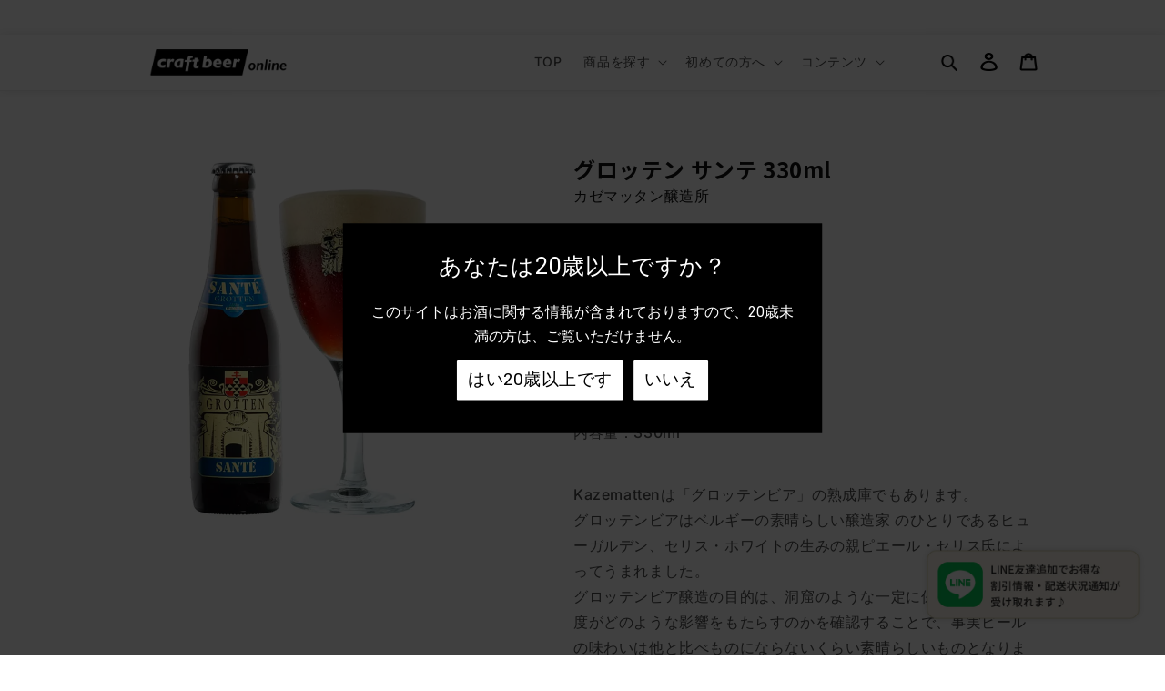

--- FILE ---
content_type: text/css
request_url: https://beeronline.jp/cdn/shop/t/6/assets/section-product-recommendations.css?v=87196993815164495061690425046
body_size: -730
content:
.product-recommendations {
  display: block;
  text-align: center;
}

.product-recommendations__heading {
  margin: 0;
}

.product-recommendations__heading + p {
  margin: -0.5em 0 3em;
}

--- FILE ---
content_type: text/css
request_url: https://beeronline.jp/cdn/shop/t/6/assets/boost-sd-custom.css?v=1768972525391
body_size: -693
content:
/*# sourceMappingURL=/cdn/shop/t/6/assets/boost-sd-custom.css.map?v=1768972525391 */


--- FILE ---
content_type: text/javascript; charset=utf-8
request_url: https://staffstart-script-pr.firebaseapp.com/script.js
body_size: 158864
content:
/*! For license information please see script.js.LICENSE.txt */
!function(e){var t={};function n(r){if(t[r])return t[r].exports;var i=t[r]={i:r,l:!1,exports:{}};return e[r].call(i.exports,i,i.exports,n),i.l=!0,i.exports}n.m=e,n.c=t,n.d=function(e,t,r){n.o(e,t)||Object.defineProperty(e,t,{enumerable:!0,get:r})},n.r=function(e){"undefined"!==typeof Symbol&&Symbol.toStringTag&&Object.defineProperty(e,Symbol.toStringTag,{value:"Module"}),Object.defineProperty(e,"__esModule",{value:!0})},n.t=function(e,t){if(1&t&&(e=n(e)),8&t)return e;if(4&t&&"object"===typeof e&&e&&e.__esModule)return e;var r=Object.create(null);if(n.r(r),Object.defineProperty(r,"default",{enumerable:!0,value:e}),2&t&&"string"!=typeof e)for(var i in e)n.d(r,i,function(t){return e[t]}.bind(null,i));return r},n.n=function(e){var t=e&&e.__esModule?function(){return e.default}:function(){return e};return n.d(t,"a",t),t},n.o=function(e,t){return Object.prototype.hasOwnProperty.call(e,t)},n.p="",n(n.s=162)}([function(e,t,n){"use strict";e.exports=n(118)},function(e,t,n){"use strict";(function(e){n.d(t,"a",(function(){return le})),n.d(t,"b",(function(){return Re})),n.d(t,"c",(function(){return be}));var r=n(24),i=n(2),o=n.n(i),a=n(60),s=n.n(a),l=n(61),c=n(62),u=n(36),d=n(25),f=n.n(d);function p(){return(p=Object.assign||function(e){for(var t=1;t<arguments.length;t++){var n=arguments[t];for(var r in n)Object.prototype.hasOwnProperty.call(n,r)&&(e[r]=n[r])}return e}).apply(this,arguments)}var h=function(e,t){for(var n=[e[0]],r=0,i=t.length;r<i;r+=1)n.push(t[r],e[r+1]);return n},m=function(e){return null!==e&&"object"==typeof e&&"[object Object]"===(e.toString?e.toString():Object.prototype.toString.call(e))&&!Object(r.typeOf)(e)},g=Object.freeze([]),v=Object.freeze({});function b(e){return"function"==typeof e}function y(e){return e.displayName||e.name||"Component"}function x(e){return e&&"string"==typeof e.styledComponentId}var j="undefined"!=typeof e&&void 0!==Object({NODE_ENV:"production",PUBLIC_URL:"",WDS_SOCKET_HOST:void 0,WDS_SOCKET_PATH:void 0,WDS_SOCKET_PORT:void 0,FAST_REFRESH:!0,REACT_APP_FIREBASE_HOSTING_SCRIPT_URL:"https://staffstart-script-pr.firebaseapp.com",REACT_APP_FIREBASE_API_KEY:"AIzaSyCtiGSTlja3rdyXD3sBBfX83mjfz2zwql4",REACT_APP_FIREBASE_PROJECT_ID:"staffstart-pr",REACT_APP_STAFFSTART_USE_TEST_SERVER:"false"})&&(Object({NODE_ENV:"production",PUBLIC_URL:"",WDS_SOCKET_HOST:void 0,WDS_SOCKET_PATH:void 0,WDS_SOCKET_PORT:void 0,FAST_REFRESH:!0,REACT_APP_FIREBASE_HOSTING_SCRIPT_URL:"https://staffstart-script-pr.firebaseapp.com",REACT_APP_FIREBASE_API_KEY:"AIzaSyCtiGSTlja3rdyXD3sBBfX83mjfz2zwql4",REACT_APP_FIREBASE_PROJECT_ID:"staffstart-pr",REACT_APP_STAFFSTART_USE_TEST_SERVER:"false"}).REACT_APP_SC_ATTR||Object({NODE_ENV:"production",PUBLIC_URL:"",WDS_SOCKET_HOST:void 0,WDS_SOCKET_PATH:void 0,WDS_SOCKET_PORT:void 0,FAST_REFRESH:!0,REACT_APP_FIREBASE_HOSTING_SCRIPT_URL:"https://staffstart-script-pr.firebaseapp.com",REACT_APP_FIREBASE_API_KEY:"AIzaSyCtiGSTlja3rdyXD3sBBfX83mjfz2zwql4",REACT_APP_FIREBASE_PROJECT_ID:"staffstart-pr",REACT_APP_STAFFSTART_USE_TEST_SERVER:"false"}).SC_ATTR)||"data-styled",w="undefined"!=typeof window&&"HTMLElement"in window,O=Boolean("boolean"==typeof SC_DISABLE_SPEEDY?SC_DISABLE_SPEEDY:"undefined"!=typeof e&&void 0!==Object({NODE_ENV:"production",PUBLIC_URL:"",WDS_SOCKET_HOST:void 0,WDS_SOCKET_PATH:void 0,WDS_SOCKET_PORT:void 0,FAST_REFRESH:!0,REACT_APP_FIREBASE_HOSTING_SCRIPT_URL:"https://staffstart-script-pr.firebaseapp.com",REACT_APP_FIREBASE_API_KEY:"AIzaSyCtiGSTlja3rdyXD3sBBfX83mjfz2zwql4",REACT_APP_FIREBASE_PROJECT_ID:"staffstart-pr",REACT_APP_STAFFSTART_USE_TEST_SERVER:"false"})&&(void 0!==Object({NODE_ENV:"production",PUBLIC_URL:"",WDS_SOCKET_HOST:void 0,WDS_SOCKET_PATH:void 0,WDS_SOCKET_PORT:void 0,FAST_REFRESH:!0,REACT_APP_FIREBASE_HOSTING_SCRIPT_URL:"https://staffstart-script-pr.firebaseapp.com",REACT_APP_FIREBASE_API_KEY:"AIzaSyCtiGSTlja3rdyXD3sBBfX83mjfz2zwql4",REACT_APP_FIREBASE_PROJECT_ID:"staffstart-pr",REACT_APP_STAFFSTART_USE_TEST_SERVER:"false"}).REACT_APP_SC_DISABLE_SPEEDY&&""!==Object({NODE_ENV:"production",PUBLIC_URL:"",WDS_SOCKET_HOST:void 0,WDS_SOCKET_PATH:void 0,WDS_SOCKET_PORT:void 0,FAST_REFRESH:!0,REACT_APP_FIREBASE_HOSTING_SCRIPT_URL:"https://staffstart-script-pr.firebaseapp.com",REACT_APP_FIREBASE_API_KEY:"AIzaSyCtiGSTlja3rdyXD3sBBfX83mjfz2zwql4",REACT_APP_FIREBASE_PROJECT_ID:"staffstart-pr",REACT_APP_STAFFSTART_USE_TEST_SERVER:"false"}).REACT_APP_SC_DISABLE_SPEEDY?"false"!==Object({NODE_ENV:"production",PUBLIC_URL:"",WDS_SOCKET_HOST:void 0,WDS_SOCKET_PATH:void 0,WDS_SOCKET_PORT:void 0,FAST_REFRESH:!0,REACT_APP_FIREBASE_HOSTING_SCRIPT_URL:"https://staffstart-script-pr.firebaseapp.com",REACT_APP_FIREBASE_API_KEY:"AIzaSyCtiGSTlja3rdyXD3sBBfX83mjfz2zwql4",REACT_APP_FIREBASE_PROJECT_ID:"staffstart-pr",REACT_APP_STAFFSTART_USE_TEST_SERVER:"false"}).REACT_APP_SC_DISABLE_SPEEDY&&Object({NODE_ENV:"production",PUBLIC_URL:"",WDS_SOCKET_HOST:void 0,WDS_SOCKET_PATH:void 0,WDS_SOCKET_PORT:void 0,FAST_REFRESH:!0,REACT_APP_FIREBASE_HOSTING_SCRIPT_URL:"https://staffstart-script-pr.firebaseapp.com",REACT_APP_FIREBASE_API_KEY:"AIzaSyCtiGSTlja3rdyXD3sBBfX83mjfz2zwql4",REACT_APP_FIREBASE_PROJECT_ID:"staffstart-pr",REACT_APP_STAFFSTART_USE_TEST_SERVER:"false"}).REACT_APP_SC_DISABLE_SPEEDY:void 0!==Object({NODE_ENV:"production",PUBLIC_URL:"",WDS_SOCKET_HOST:void 0,WDS_SOCKET_PATH:void 0,WDS_SOCKET_PORT:void 0,FAST_REFRESH:!0,REACT_APP_FIREBASE_HOSTING_SCRIPT_URL:"https://staffstart-script-pr.firebaseapp.com",REACT_APP_FIREBASE_API_KEY:"AIzaSyCtiGSTlja3rdyXD3sBBfX83mjfz2zwql4",REACT_APP_FIREBASE_PROJECT_ID:"staffstart-pr",REACT_APP_STAFFSTART_USE_TEST_SERVER:"false"}).SC_DISABLE_SPEEDY&&""!==Object({NODE_ENV:"production",PUBLIC_URL:"",WDS_SOCKET_HOST:void 0,WDS_SOCKET_PATH:void 0,WDS_SOCKET_PORT:void 0,FAST_REFRESH:!0,REACT_APP_FIREBASE_HOSTING_SCRIPT_URL:"https://staffstart-script-pr.firebaseapp.com",REACT_APP_FIREBASE_API_KEY:"AIzaSyCtiGSTlja3rdyXD3sBBfX83mjfz2zwql4",REACT_APP_FIREBASE_PROJECT_ID:"staffstart-pr",REACT_APP_STAFFSTART_USE_TEST_SERVER:"false"}).SC_DISABLE_SPEEDY&&("false"!==Object({NODE_ENV:"production",PUBLIC_URL:"",WDS_SOCKET_HOST:void 0,WDS_SOCKET_PATH:void 0,WDS_SOCKET_PORT:void 0,FAST_REFRESH:!0,REACT_APP_FIREBASE_HOSTING_SCRIPT_URL:"https://staffstart-script-pr.firebaseapp.com",REACT_APP_FIREBASE_API_KEY:"AIzaSyCtiGSTlja3rdyXD3sBBfX83mjfz2zwql4",REACT_APP_FIREBASE_PROJECT_ID:"staffstart-pr",REACT_APP_STAFFSTART_USE_TEST_SERVER:"false"}).SC_DISABLE_SPEEDY&&Object({NODE_ENV:"production",PUBLIC_URL:"",WDS_SOCKET_HOST:void 0,WDS_SOCKET_PATH:void 0,WDS_SOCKET_PORT:void 0,FAST_REFRESH:!0,REACT_APP_FIREBASE_HOSTING_SCRIPT_URL:"https://staffstart-script-pr.firebaseapp.com",REACT_APP_FIREBASE_API_KEY:"AIzaSyCtiGSTlja3rdyXD3sBBfX83mjfz2zwql4",REACT_APP_FIREBASE_PROJECT_ID:"staffstart-pr",REACT_APP_STAFFSTART_USE_TEST_SERVER:"false"}).SC_DISABLE_SPEEDY))),S={};function _(e){for(var t=arguments.length,n=new Array(t>1?t-1:0),r=1;r<t;r++)n[r-1]=arguments[r];throw new Error("An error occurred. See https://git.io/JUIaE#"+e+" for more information."+(n.length>0?" Args: "+n.join(", "):""))}var C=function(){function e(e){this.groupSizes=new Uint32Array(512),this.length=512,this.tag=e}var t=e.prototype;return t.indexOfGroup=function(e){for(var t=0,n=0;n<e;n++)t+=this.groupSizes[n];return t},t.insertRules=function(e,t){if(e>=this.groupSizes.length){for(var n=this.groupSizes,r=n.length,i=r;e>=i;)(i<<=1)<0&&_(16,""+e);this.groupSizes=new Uint32Array(i),this.groupSizes.set(n),this.length=i;for(var o=r;o<i;o++)this.groupSizes[o]=0}for(var a=this.indexOfGroup(e+1),s=0,l=t.length;s<l;s++)this.tag.insertRule(a,t[s])&&(this.groupSizes[e]++,a++)},t.clearGroup=function(e){if(e<this.length){var t=this.groupSizes[e],n=this.indexOfGroup(e),r=n+t;this.groupSizes[e]=0;for(var i=n;i<r;i++)this.tag.deleteRule(n)}},t.getGroup=function(e){var t="";if(e>=this.length||0===this.groupSizes[e])return t;for(var n=this.groupSizes[e],r=this.indexOfGroup(e),i=r+n,o=r;o<i;o++)t+=this.tag.getRule(o)+"/*!sc*/\n";return t},e}(),k=new Map,E=new Map,T=1,P=function(e){if(k.has(e))return k.get(e);for(;E.has(T);)T++;var t=T++;return k.set(e,t),E.set(t,e),t},I=function(e){return E.get(e)},A=function(e,t){t>=T&&(T=t+1),k.set(e,t),E.set(t,e)},L="style["+j+'][data-styled-version="5.3.11"]',R=new RegExp("^"+j+'\\.g(\\d+)\\[id="([\\w\\d-]+)"\\].*?"([^"]*)'),N=function(e,t,n){for(var r,i=n.split(","),o=0,a=i.length;o<a;o++)(r=i[o])&&e.registerName(t,r)},M=function(e,t){for(var n=(t.textContent||"").split("/*!sc*/\n"),r=[],i=0,o=n.length;i<o;i++){var a=n[i].trim();if(a){var s=a.match(R);if(s){var l=0|parseInt(s[1],10),c=s[2];0!==l&&(A(c,l),N(e,c,s[3]),e.getTag().insertRules(l,r)),r.length=0}else r.push(a)}}},F=function(){return n.nc},D=function(e){var t=document.head,n=e||t,r=document.createElement("style"),i=function(e){for(var t=e.childNodes,n=t.length;n>=0;n--){var r=t[n];if(r&&1===r.nodeType&&r.hasAttribute(j))return r}}(n),o=void 0!==i?i.nextSibling:null;r.setAttribute(j,"active"),r.setAttribute("data-styled-version","5.3.11");var a=F();return a&&r.setAttribute("nonce",a),n.insertBefore(r,o),r},z=function(){function e(e){var t=this.element=D(e);t.appendChild(document.createTextNode("")),this.sheet=function(e){if(e.sheet)return e.sheet;for(var t=document.styleSheets,n=0,r=t.length;n<r;n++){var i=t[n];if(i.ownerNode===e)return i}_(17)}(t),this.length=0}var t=e.prototype;return t.insertRule=function(e,t){try{return this.sheet.insertRule(t,e),this.length++,!0}catch(e){return!1}},t.deleteRule=function(e){this.sheet.deleteRule(e),this.length--},t.getRule=function(e){var t=this.sheet.cssRules[e];return void 0!==t&&"string"==typeof t.cssText?t.cssText:""},e}(),B=function(){function e(e){var t=this.element=D(e);this.nodes=t.childNodes,this.length=0}var t=e.prototype;return t.insertRule=function(e,t){if(e<=this.length&&e>=0){var n=document.createTextNode(t),r=this.nodes[e];return this.element.insertBefore(n,r||null),this.length++,!0}return!1},t.deleteRule=function(e){this.element.removeChild(this.nodes[e]),this.length--},t.getRule=function(e){return e<this.length?this.nodes[e].textContent:""},e}(),U=function(){function e(e){this.rules=[],this.length=0}var t=e.prototype;return t.insertRule=function(e,t){return e<=this.length&&(this.rules.splice(e,0,t),this.length++,!0)},t.deleteRule=function(e){this.rules.splice(e,1),this.length--},t.getRule=function(e){return e<this.length?this.rules[e]:""},e}(),H=w,V={isServer:!w,useCSSOMInjection:!O},W=function(){function e(e,t,n){void 0===e&&(e=v),void 0===t&&(t={}),this.options=p({},V,{},e),this.gs=t,this.names=new Map(n),this.server=!!e.isServer,!this.server&&w&&H&&(H=!1,function(e){for(var t=document.querySelectorAll(L),n=0,r=t.length;n<r;n++){var i=t[n];i&&"active"!==i.getAttribute(j)&&(M(e,i),i.parentNode&&i.parentNode.removeChild(i))}}(this))}e.registerId=function(e){return P(e)};var t=e.prototype;return t.reconstructWithOptions=function(t,n){return void 0===n&&(n=!0),new e(p({},this.options,{},t),this.gs,n&&this.names||void 0)},t.allocateGSInstance=function(e){return this.gs[e]=(this.gs[e]||0)+1},t.getTag=function(){return this.tag||(this.tag=(n=(t=this.options).isServer,r=t.useCSSOMInjection,i=t.target,e=n?new U(i):r?new z(i):new B(i),new C(e)));var e,t,n,r,i},t.hasNameForId=function(e,t){return this.names.has(e)&&this.names.get(e).has(t)},t.registerName=function(e,t){if(P(e),this.names.has(e))this.names.get(e).add(t);else{var n=new Set;n.add(t),this.names.set(e,n)}},t.insertRules=function(e,t,n){this.registerName(e,t),this.getTag().insertRules(P(e),n)},t.clearNames=function(e){this.names.has(e)&&this.names.get(e).clear()},t.clearRules=function(e){this.getTag().clearGroup(P(e)),this.clearNames(e)},t.clearTag=function(){this.tag=void 0},t.toString=function(){return function(e){for(var t=e.getTag(),n=t.length,r="",i=0;i<n;i++){var o=I(i);if(void 0!==o){var a=e.names.get(o),s=t.getGroup(i);if(a&&s&&a.size){var l=j+".g"+i+'[id="'+o+'"]',c="";void 0!==a&&a.forEach((function(e){e.length>0&&(c+=e+",")})),r+=""+s+l+'{content:"'+c+'"}/*!sc*/\n'}}}return r}(this)},e}(),G=/(a)(d)/gi,q=function(e){return String.fromCharCode(e+(e>25?39:97))};function Y(e){var t,n="";for(t=Math.abs(e);t>52;t=t/52|0)n=q(t%52)+n;return(q(t%52)+n).replace(G,"$1-$2")}var Q=function(e,t){for(var n=t.length;n;)e=33*e^t.charCodeAt(--n);return e},K=function(e){return Q(5381,e)};function $(e){for(var t=0;t<e.length;t+=1){var n=e[t];if(b(n)&&!x(n))return!1}return!0}var X=K("5.3.11"),J=function(){function e(e,t,n){this.rules=e,this.staticRulesId="",this.isStatic=(void 0===n||n.isStatic)&&$(e),this.componentId=t,this.baseHash=Q(X,t),this.baseStyle=n,W.registerId(t)}return e.prototype.generateAndInjectStyles=function(e,t,n){var r=this.componentId,i=[];if(this.baseStyle&&i.push(this.baseStyle.generateAndInjectStyles(e,t,n)),this.isStatic&&!n.hash)if(this.staticRulesId&&t.hasNameForId(r,this.staticRulesId))i.push(this.staticRulesId);else{var o=ge(this.rules,e,t,n).join(""),a=Y(Q(this.baseHash,o)>>>0);if(!t.hasNameForId(r,a)){var s=n(o,"."+a,void 0,r);t.insertRules(r,a,s)}i.push(a),this.staticRulesId=a}else{for(var l=this.rules.length,c=Q(this.baseHash,n.hash),u="",d=0;d<l;d++){var f=this.rules[d];if("string"==typeof f)u+=f;else if(f){var p=ge(f,e,t,n),h=Array.isArray(p)?p.join(""):p;c=Q(c,h+d),u+=h}}if(u){var m=Y(c>>>0);if(!t.hasNameForId(r,m)){var g=n(u,"."+m,void 0,r);t.insertRules(r,m,g)}i.push(m)}}return i.join(" ")},e}(),Z=/^\s*\/\/.*$/gm,ee=[":","[",".","#"];function te(e){var t,n,r,i,o=void 0===e?v:e,a=o.options,s=void 0===a?v:a,c=o.plugins,u=void 0===c?g:c,d=new l.a(s),f=[],p=function(e){function t(t){if(t)try{e(t+"}")}catch(e){}}return function(n,r,i,o,a,s,l,c,u,d){switch(n){case 1:if(0===u&&64===r.charCodeAt(0))return e(r+";"),"";break;case 2:if(0===c)return r+"/*|*/";break;case 3:switch(c){case 102:case 112:return e(i[0]+r),"";default:return r+(0===d?"/*|*/":"")}case-2:r.split("/*|*/}").forEach(t)}}}((function(e){f.push(e)})),h=function(e,r,o){return 0===r&&-1!==ee.indexOf(o[n.length])||o.match(i)?e:"."+t};function m(e,o,a,s){void 0===s&&(s="&");var l=e.replace(Z,""),c=o&&a?a+" "+o+" { "+l+" }":l;return t=s,n=o,r=new RegExp("\\"+n+"\\b","g"),i=new RegExp("(\\"+n+"\\b){2,}"),d(a||!o?"":o,c)}return d.use([].concat(u,[function(e,t,i){2===e&&i.length&&i[0].lastIndexOf(n)>0&&(i[0]=i[0].replace(r,h))},p,function(e){if(-2===e){var t=f;return f=[],t}}])),m.hash=u.length?u.reduce((function(e,t){return t.name||_(15),Q(e,t.name)}),5381).toString():"",m}var ne=o.a.createContext(),re=(ne.Consumer,o.a.createContext()),ie=(re.Consumer,new W),oe=te();function ae(){return Object(i.useContext)(ne)||ie}function se(){return Object(i.useContext)(re)||oe}function le(e){var t=Object(i.useState)(e.stylisPlugins),n=t[0],r=t[1],a=ae(),l=Object(i.useMemo)((function(){var t=a;return e.sheet?t=e.sheet:e.target&&(t=t.reconstructWithOptions({target:e.target},!1)),e.disableCSSOMInjection&&(t=t.reconstructWithOptions({useCSSOMInjection:!1})),t}),[e.disableCSSOMInjection,e.sheet,e.target]),c=Object(i.useMemo)((function(){return te({options:{prefix:!e.disableVendorPrefixes},plugins:n})}),[e.disableVendorPrefixes,n]);return Object(i.useEffect)((function(){s()(n,e.stylisPlugins)||r(e.stylisPlugins)}),[e.stylisPlugins]),o.a.createElement(ne.Provider,{value:l},o.a.createElement(re.Provider,{value:c},e.children))}var ce=function(){function e(e,t){var n=this;this.inject=function(e,t){void 0===t&&(t=oe);var r=n.name+t.hash;e.hasNameForId(n.id,r)||e.insertRules(n.id,r,t(n.rules,r,"@keyframes"))},this.toString=function(){return _(12,String(n.name))},this.name=e,this.id="sc-keyframes-"+e,this.rules=t}return e.prototype.getName=function(e){return void 0===e&&(e=oe),this.name+e.hash},e}(),ue=/([A-Z])/,de=/([A-Z])/g,fe=/^ms-/,pe=function(e){return"-"+e.toLowerCase()};function he(e){return ue.test(e)?e.replace(de,pe).replace(fe,"-ms-"):e}var me=function(e){return null==e||!1===e||""===e};function ge(e,t,n,r){if(Array.isArray(e)){for(var i,o=[],a=0,s=e.length;a<s;a+=1)""!==(i=ge(e[a],t,n,r))&&(Array.isArray(i)?o.push.apply(o,i):o.push(i));return o}return me(e)?"":x(e)?"."+e.styledComponentId:b(e)?"function"!=typeof(l=e)||l.prototype&&l.prototype.isReactComponent||!t?e:ge(e(t),t,n,r):e instanceof ce?n?(e.inject(n,r),e.getName(r)):e:m(e)?function e(t,n){var r,i,o=[];for(var a in t)t.hasOwnProperty(a)&&!me(t[a])&&(Array.isArray(t[a])&&t[a].isCss||b(t[a])?o.push(he(a)+":",t[a],";"):m(t[a])?o.push.apply(o,e(t[a],a)):o.push(he(a)+": "+(r=a,(null==(i=t[a])||"boolean"==typeof i||""===i?"":"number"!=typeof i||0===i||r in c.a||r.startsWith("--")?String(i).trim():i+"px")+";")));return n?[n+" {"].concat(o,["}"]):o}(e):e.toString();var l}var ve=function(e){return Array.isArray(e)&&(e.isCss=!0),e};function be(e){for(var t=arguments.length,n=new Array(t>1?t-1:0),r=1;r<t;r++)n[r-1]=arguments[r];return b(e)||m(e)?ve(ge(h(g,[e].concat(n)))):0===n.length&&1===e.length&&"string"==typeof e[0]?e:ve(ge(h(e,n)))}new Set;var ye=function(e,t,n){return void 0===n&&(n=v),e.theme!==n.theme&&e.theme||t||n.theme},xe=/[!"#$%&'()*+,./:;<=>?@[\\\]^`{|}~-]+/g,je=/(^-|-$)/g;function we(e){return e.replace(xe,"-").replace(je,"")}var Oe=function(e){return Y(K(e)>>>0)};function Se(e){return"string"==typeof e&&!0}var _e=function(e){return"function"==typeof e||"object"==typeof e&&null!==e&&!Array.isArray(e)},Ce=function(e){return"__proto__"!==e&&"constructor"!==e&&"prototype"!==e};function ke(e,t,n){var r=e[n];_e(t)&&_e(r)?Ee(r,t):e[n]=t}function Ee(e){for(var t=arguments.length,n=new Array(t>1?t-1:0),r=1;r<t;r++)n[r-1]=arguments[r];for(var i=0,o=n;i<o.length;i++){var a=o[i];if(_e(a))for(var s in a)Ce(s)&&ke(e,a[s],s)}return e}var Te=o.a.createContext();Te.Consumer;var Pe={};function Ie(e,t,n){var r=x(e),a=!Se(e),s=t.attrs,l=void 0===s?g:s,c=t.componentId,d=void 0===c?function(e,t){var n="string"!=typeof e?"sc":we(e);Pe[n]=(Pe[n]||0)+1;var r=n+"-"+Oe("5.3.11"+n+Pe[n]);return t?t+"-"+r:r}(t.displayName,t.parentComponentId):c,h=t.displayName,m=void 0===h?function(e){return Se(e)?"styled."+e:"Styled("+y(e)+")"}(e):h,j=t.displayName&&t.componentId?we(t.displayName)+"-"+t.componentId:t.componentId||d,w=r&&e.attrs?Array.prototype.concat(e.attrs,l).filter(Boolean):l,O=t.shouldForwardProp;r&&e.shouldForwardProp&&(O=t.shouldForwardProp?function(n,r,i){return e.shouldForwardProp(n,r,i)&&t.shouldForwardProp(n,r,i)}:e.shouldForwardProp);var S,_=new J(n,j,r?e.componentStyle:void 0),C=_.isStatic&&0===l.length,k=function(e,t){return function(e,t,n,r){var o=e.attrs,a=e.componentStyle,s=e.defaultProps,l=e.foldedComponentIds,c=e.shouldForwardProp,d=e.styledComponentId,f=e.target,h=function(e,t,n){void 0===e&&(e=v);var r=p({},t,{theme:e}),i={};return n.forEach((function(e){var t,n,o,a=e;for(t in b(a)&&(a=a(r)),a)r[t]=i[t]="className"===t?(n=i[t],o=a[t],n&&o?n+" "+o:n||o):a[t]})),[r,i]}(ye(t,Object(i.useContext)(Te),s)||v,t,o),m=h[0],g=h[1],y=function(e,t,n,r){var i=ae(),o=se();return t?e.generateAndInjectStyles(v,i,o):e.generateAndInjectStyles(n,i,o)}(a,r,m),x=n,j=g.$as||t.$as||g.as||t.as||f,w=Se(j),O=g!==t?p({},t,{},g):t,S={};for(var _ in O)"$"!==_[0]&&"as"!==_&&("forwardedAs"===_?S.as=O[_]:(c?c(_,u.a,j):!w||Object(u.a)(_))&&(S[_]=O[_]));return t.style&&g.style!==t.style&&(S.style=p({},t.style,{},g.style)),S.className=Array.prototype.concat(l,d,y!==d?y:null,t.className,g.className).filter(Boolean).join(" "),S.ref=x,Object(i.createElement)(j,S)}(S,e,t,C)};return k.displayName=m,(S=o.a.forwardRef(k)).attrs=w,S.componentStyle=_,S.displayName=m,S.shouldForwardProp=O,S.foldedComponentIds=r?Array.prototype.concat(e.foldedComponentIds,e.styledComponentId):g,S.styledComponentId=j,S.target=r?e.target:e,S.withComponent=function(e){var r=t.componentId,i=function(e,t){if(null==e)return{};var n,r,i={},o=Object.keys(e);for(r=0;r<o.length;r++)n=o[r],t.indexOf(n)>=0||(i[n]=e[n]);return i}(t,["componentId"]),o=r&&r+"-"+(Se(e)?e:we(y(e)));return Ie(e,p({},i,{attrs:w,componentId:o}),n)},Object.defineProperty(S,"defaultProps",{get:function(){return this._foldedDefaultProps},set:function(t){this._foldedDefaultProps=r?Ee({},e.defaultProps,t):t}}),Object.defineProperty(S,"toString",{value:function(){return"."+S.styledComponentId}}),a&&f()(S,e,{attrs:!0,componentStyle:!0,displayName:!0,foldedComponentIds:!0,shouldForwardProp:!0,styledComponentId:!0,target:!0,withComponent:!0}),S}var Ae=function(e){return function e(t,n,i){if(void 0===i&&(i=v),!Object(r.isValidElementType)(n))return _(1,String(n));var o=function(){return t(n,i,be.apply(void 0,arguments))};return o.withConfig=function(r){return e(t,n,p({},i,{},r))},o.attrs=function(r){return e(t,n,p({},i,{attrs:Array.prototype.concat(i.attrs,r).filter(Boolean)}))},o}(Ie,e)};["a","abbr","address","area","article","aside","audio","b","base","bdi","bdo","big","blockquote","body","br","button","canvas","caption","cite","code","col","colgroup","data","datalist","dd","del","details","dfn","dialog","div","dl","dt","em","embed","fieldset","figcaption","figure","footer","form","h1","h2","h3","h4","h5","h6","head","header","hgroup","hr","html","i","iframe","img","input","ins","kbd","keygen","label","legend","li","link","main","map","mark","marquee","menu","menuitem","meta","meter","nav","noscript","object","ol","optgroup","option","output","p","param","picture","pre","progress","q","rp","rt","ruby","s","samp","script","section","select","small","source","span","strong","style","sub","summary","sup","table","tbody","td","textarea","tfoot","th","thead","time","title","tr","track","u","ul","var","video","wbr","circle","clipPath","defs","ellipse","foreignObject","g","image","line","linearGradient","marker","mask","path","pattern","polygon","polyline","radialGradient","rect","stop","svg","text","textPath","tspan"].forEach((function(e){Ae[e]=Ae(e)}));var Le=function(){function e(e,t){this.rules=e,this.componentId=t,this.isStatic=$(e),W.registerId(this.componentId+1)}var t=e.prototype;return t.createStyles=function(e,t,n,r){var i=r(ge(this.rules,t,n,r).join(""),""),o=this.componentId+e;n.insertRules(o,o,i)},t.removeStyles=function(e,t){t.clearRules(this.componentId+e)},t.renderStyles=function(e,t,n,r){e>2&&W.registerId(this.componentId+e),this.removeStyles(e,n),this.createStyles(e,t,n,r)},e}();function Re(e){for(var t=arguments.length,n=new Array(t>1?t-1:0),r=1;r<t;r++)n[r-1]=arguments[r];var a=be.apply(void 0,[e].concat(n)),s="sc-global-"+Oe(JSON.stringify(a)),l=new Le(a,s);function c(e){var t=ae(),n=se(),r=Object(i.useContext)(Te),o=Object(i.useRef)(t.allocateGSInstance(s)).current;return t.server&&u(o,e,t,r,n),Object(i.useLayoutEffect)((function(){if(!t.server)return u(o,e,t,r,n),function(){return l.removeStyles(o,t)}}),[o,e,t,r,n]),null}function u(e,t,n,r,i){if(l.isStatic)l.renderStyles(e,S,n,i);else{var o=p({},t,{theme:ye(t,r,c.defaultProps)});l.renderStyles(e,o,n,i)}}return o.a.memo(c)}!function(){function e(){var e=this;this._emitSheetCSS=function(){var t=e.instance.toString();if(!t)return"";var n=F();return"<style "+[n&&'nonce="'+n+'"',j+'="true"','data-styled-version="5.3.11"'].filter(Boolean).join(" ")+">"+t+"</style>"},this.getStyleTags=function(){return e.sealed?_(2):e._emitSheetCSS()},this.getStyleElement=function(){var t;if(e.sealed)return _(2);var n=((t={})[j]="",t["data-styled-version"]="5.3.11",t.dangerouslySetInnerHTML={__html:e.instance.toString()},t),r=F();return r&&(n.nonce=r),[o.a.createElement("style",p({},n,{key:"sc-0-0"}))]},this.seal=function(){e.sealed=!0},this.instance=new W({isServer:!0}),this.sealed=!1}var t=e.prototype;t.collectStyles=function(e){return this.sealed?_(2):o.a.createElement(le,{sheet:this.instance},e)},t.interleaveWithNodeStream=function(e){return _(3)}}();t.d=Ae}).call(this,n(44))},function(e,t,n){"use strict";e.exports=n(113)},function(e,t,n){"use strict";var r=n(17).default,i=n(51).default,o=n(52).default,a=n(126),s=n(127),l=n(128),c=n(129);function u(e){if("string"!==typeof e||1!==e.length)throw new TypeError("arrayFormatSeparator must be single character string")}function d(e,t){return t.encode?t.strict?a(e):encodeURIComponent(e):e}function f(e,t){return t.decode?s(e):e}function p(e){return Array.isArray(e)?e.sort():"object"===typeof e?p(Object.keys(e)).sort((function(e,t){return Number(e)-Number(t)})).map((function(t){return e[t]})):e}function h(e){var t=e.indexOf("#");return-1!==t&&(e=e.slice(0,t)),e}function m(e){var t=(e=h(e)).indexOf("?");return-1===t?"":e.slice(t+1)}function g(e,t){return t.parseNumbers&&!Number.isNaN(Number(e))&&"string"===typeof e&&""!==e.trim()?e=Number(e):!t.parseBooleans||null===e||"true"!==e.toLowerCase()&&"false"!==e.toLowerCase()||(e="true"===e.toLowerCase()),e}function v(e,t){u((t=Object.assign({decode:!0,sort:!0,arrayFormat:"none",arrayFormatSeparator:",",parseNumbers:!1,parseBooleans:!1},t)).arrayFormatSeparator);var n=function(e){var t;switch(e.arrayFormat){case"index":return function(e,n,r){t=/\[(\d*)\]$/.exec(e),e=e.replace(/\[\d*\]$/,""),t?(void 0===r[e]&&(r[e]={}),r[e][t[1]]=n):r[e]=n};case"bracket":return function(e,n,r){t=/(\[\])$/.exec(e),e=e.replace(/\[\]$/,""),t?void 0!==r[e]?r[e]=[].concat(r[e],n):r[e]=[n]:r[e]=n};case"comma":case"separator":return function(t,n,r){var i="string"===typeof n&&n.includes(e.arrayFormatSeparator),o="string"===typeof n&&!i&&f(n,e).includes(e.arrayFormatSeparator);n=o?f(n,e):n;var a=i||o?n.split(e.arrayFormatSeparator).map((function(t){return f(t,e)})):null===n?n:f(n,e);r[t]=a};default:return function(e,t,n){void 0!==n[e]?n[e]=[].concat(n[e],t):n[e]=t}}}(t),o=Object.create(null);if("string"!==typeof e)return o;if(!(e=e.trim().replace(/^[?#&]/,"")))return o;var a,s=i(e.split("&"));try{for(s.s();!(a=s.n()).done;){var c=a.value;if(""!==c){var d=l(t.decode?c.replace(/\+/g," "):c,"="),h=r(d,2),m=h[0],v=h[1];v=void 0===v?null:["comma","separator"].includes(t.arrayFormat)?v:f(v,t),n(f(m,t),v,o)}}}catch(_){s.e(_)}finally{s.f()}for(var b=0,y=Object.keys(o);b<y.length;b++){var x=y[b],j=o[x];if("object"===typeof j&&null!==j)for(var w=0,O=Object.keys(j);w<O.length;w++){var S=O[w];j[S]=g(j[S],t)}else o[x]=g(j,t)}return!1===t.sort?o:(!0===t.sort?Object.keys(o).sort():Object.keys(o).sort(t.sort)).reduce((function(e,t){var n=o[t];return Boolean(n)&&"object"===typeof n&&!Array.isArray(n)?e[t]=p(n):e[t]=n,e}),Object.create(null))}t.extract=m,t.parse=v,t.stringify=function(e,t){if(!e)return"";u((t=Object.assign({encode:!0,strict:!0,arrayFormat:"none",arrayFormatSeparator:","},t)).arrayFormatSeparator);for(var n=function(n){return t.skipNull&&(null===(r=e[n])||void 0===r)||t.skipEmptyString&&""===e[n];var r},r=function(e){switch(e.arrayFormat){case"index":return function(t){return function(n,r){var i=n.length;return void 0===r||e.skipNull&&null===r||e.skipEmptyString&&""===r?n:[].concat(o(n),null===r?[[d(t,e),"[",i,"]"].join("")]:[[d(t,e),"[",d(i,e),"]=",d(r,e)].join("")])}};case"bracket":return function(t){return function(n,r){return void 0===r||e.skipNull&&null===r||e.skipEmptyString&&""===r?n:[].concat(o(n),null===r?[[d(t,e),"[]"].join("")]:[[d(t,e),"[]=",d(r,e)].join("")])}};case"comma":case"separator":return function(t){return function(n,r){return null===r||void 0===r||0===r.length?n:0===n.length?[[d(t,e),"=",d(r,e)].join("")]:[[n,d(r,e)].join(e.arrayFormatSeparator)]}};default:return function(t){return function(n,r){return void 0===r||e.skipNull&&null===r||e.skipEmptyString&&""===r?n:[].concat(o(n),null===r?[d(t,e)]:[[d(t,e),"=",d(r,e)].join("")])}}}}(t),i={},a=0,s=Object.keys(e);a<s.length;a++){var l=s[a];n(l)||(i[l]=e[l])}var c=Object.keys(i);return!1!==t.sort&&c.sort(t.sort),c.map((function(n){var i=e[n];return void 0===i?"":null===i?d(n,t):Array.isArray(i)?i.reduce(r(n),[]).join("&"):d(n,t)+"="+d(i,t)})).filter((function(e){return e.length>0})).join("&")},t.parseUrl=function(e,t){t=Object.assign({decode:!0},t);var n=l(e,"#"),i=r(n,2),o=i[0],a=i[1];return Object.assign({url:o.split("?")[0]||"",query:v(m(e),t)},t&&t.parseFragmentIdentifier&&a?{fragmentIdentifier:f(a,t)}:{})},t.stringifyUrl=function(e,n){n=Object.assign({encode:!0,strict:!0},n);var r=h(e.url).split("?")[0]||"",i=t.extract(e.url),o=t.parse(i,{sort:!1}),a=Object.assign(o,e.query),s=t.stringify(a,n);s&&(s="?".concat(s));var l=function(e){var t="",n=e.indexOf("#");return-1!==n&&(t=e.slice(n)),t}(e.url);return e.fragmentIdentifier&&(l="#".concat(d(e.fragmentIdentifier,n))),"".concat(r).concat(s).concat(l)},t.pick=function(e,n,r){r=Object.assign({parseFragmentIdentifier:!0},r);var i=t.parseUrl(e,r),o=i.url,a=i.query,s=i.fragmentIdentifier;return t.stringifyUrl({url:o,query:c(a,n),fragmentIdentifier:s},r)},t.exclude=function(e,n,r){var i=Array.isArray(n)?function(e){return!n.includes(e)}:function(e,t){return!n(e,t)};return t.pick(e,i,r)}},function(e,t,n){"use strict";(function(e){n.d(t,"a",(function(){return _})),n.d(t,"b",(function(){return x})),n.d(t,"c",(function(){return I})),n.d(t,"d",(function(){return y})),n.d(t,"e",(function(){return S})),n.d(t,"f",(function(){return L})),n.d(t,"g",(function(){return R})),n.d(t,"h",(function(){return N}));var r=n(16),i=n(2),o=n.n(i),a=n(18),s=n.n(a),l=n(13),c=n(15),u=n(9),d=n(34),f=n.n(d),p=(n(24),n(20)),h=(n(25),1073741823),m="undefined"!==typeof globalThis?globalThis:"undefined"!==typeof window?window:"undefined"!==typeof e?e:{};var g=o.a.createContext||function(e,t){var n,i,a="__create-react-context-"+function(){var e="__global_unique_id__";return m[e]=(m[e]||0)+1}()+"__",l=function(e){function n(){for(var t,n=arguments.length,r=new Array(n),i=0;i<n;i++)r[i]=arguments[i];return(t=e.call.apply(e,[this].concat(r))||this).emitter=function(e){var t=[];return{on:function(e){t.push(e)},off:function(e){t=t.filter((function(t){return t!==e}))},get:function(){return e},set:function(n,r){e=n,t.forEach((function(t){return t(e,r)}))}}}(t.props.value),t}Object(r.a)(n,e);var i=n.prototype;return i.getChildContext=function(){var e;return(e={})[a]=this.emitter,e},i.componentWillReceiveProps=function(e){if(this.props.value!==e.value){var n,r=this.props.value,i=e.value;((o=r)===(a=i)?0!==o||1/o===1/a:o!==o&&a!==a)?n=0:(n="function"===typeof t?t(r,i):h,0!==(n|=0)&&this.emitter.set(e.value,n))}var o,a},i.render=function(){return this.props.children},n}(o.a.Component);l.childContextTypes=((n={})[a]=s.a.object.isRequired,n);var c=function(t){function n(){for(var e,n=arguments.length,r=new Array(n),i=0;i<n;i++)r[i]=arguments[i];return(e=t.call.apply(t,[this].concat(r))||this).observedBits=void 0,e.state={value:e.getValue()},e.onUpdate=function(t,n){0!==((0|e.observedBits)&n)&&e.setState({value:e.getValue()})},e}Object(r.a)(n,t);var i=n.prototype;return i.componentWillReceiveProps=function(e){var t=e.observedBits;this.observedBits=void 0===t||null===t?h:t},i.componentDidMount=function(){this.context[a]&&this.context[a].on(this.onUpdate);var e=this.props.observedBits;this.observedBits=void 0===e||null===e?h:e},i.componentWillUnmount=function(){this.context[a]&&this.context[a].off(this.onUpdate)},i.getValue=function(){return this.context[a]?this.context[a].get():e},i.render=function(){return(e=this.props.children,Array.isArray(e)?e[0]:e)(this.state.value);var e},n}(o.a.Component);return c.contextTypes=((i={})[a]=s.a.object,i),{Provider:l,Consumer:c}},v=function(e){var t=g();return t.displayName=e,t},b=v("Router-History"),y=v("Router"),x=function(e){function t(t){var n;return(n=e.call(this,t)||this).state={location:t.history.location},n._isMounted=!1,n._pendingLocation=null,t.staticContext||(n.unlisten=t.history.listen((function(e){n._pendingLocation=e}))),n}Object(r.a)(t,e),t.computeRootMatch=function(e){return{path:"/",url:"/",params:{},isExact:"/"===e}};var n=t.prototype;return n.componentDidMount=function(){var e=this;this._isMounted=!0,this.unlisten&&this.unlisten(),this.props.staticContext||(this.unlisten=this.props.history.listen((function(t){e._isMounted&&e.setState({location:t})}))),this._pendingLocation&&this.setState({location:this._pendingLocation})},n.componentWillUnmount=function(){this.unlisten&&(this.unlisten(),this._isMounted=!1,this._pendingLocation=null)},n.render=function(){return o.a.createElement(y.Provider,{value:{history:this.props.history,location:this.state.location,match:t.computeRootMatch(this.state.location.pathname),staticContext:this.props.staticContext}},o.a.createElement(b.Provider,{children:this.props.children||null,value:this.props.history}))},t}(o.a.Component);o.a.Component;o.a.Component;var j={},w=1e4,O=0;function S(e,t){void 0===t&&(t={}),("string"===typeof t||Array.isArray(t))&&(t={path:t});var n=t,r=n.path,i=n.exact,o=void 0!==i&&i,a=n.strict,s=void 0!==a&&a,l=n.sensitive,c=void 0!==l&&l;return[].concat(r).reduce((function(t,n){if(!n&&""!==n)return null;if(t)return t;var r=function(e,t){var n=""+t.end+t.strict+t.sensitive,r=j[n]||(j[n]={});if(r[e])return r[e];var i=[],o={regexp:f()(e,i,t),keys:i};return O<w&&(r[e]=o,O++),o}(n,{end:o,strict:s,sensitive:c}),i=r.regexp,a=r.keys,l=i.exec(e);if(!l)return null;var u=l[0],d=l.slice(1),p=e===u;return o&&!p?null:{path:n,url:"/"===n&&""===u?"/":u,isExact:p,params:a.reduce((function(e,t,n){return e[t.name]=d[n],e}),{})}}),null)}var _=function(e){function t(){return e.apply(this,arguments)||this}return Object(r.a)(t,e),t.prototype.render=function(){var e=this;return o.a.createElement(y.Consumer,null,(function(t){t||Object(c.a)(!1);var n=e.props.location||t.location,r=e.props.computedMatch?e.props.computedMatch:e.props.path?S(n.pathname,e.props):t.match,i=Object(u.a)({},t,{location:n,match:r}),a=e.props,s=a.children,l=a.component,d=a.render;return Array.isArray(s)&&function(e){return 0===o.a.Children.count(e)}(s)&&(s=null),o.a.createElement(y.Provider,{value:i},i.match?s?"function"===typeof s?s(i):s:l?o.a.createElement(l,i):d?d(i):null:"function"===typeof s?s(i):null)}))},t}(o.a.Component);function C(e){return"/"===e.charAt(0)?e:"/"+e}function k(e,t){if(!e)return t;var n=C(e);return 0!==t.pathname.indexOf(n)?t:Object(u.a)({},t,{pathname:t.pathname.substr(n.length)})}function E(e){return"string"===typeof e?e:Object(l.e)(e)}function T(e){return function(){Object(c.a)(!1)}}function P(){}o.a.Component;var I=function(e){function t(){return e.apply(this,arguments)||this}return Object(r.a)(t,e),t.prototype.render=function(){var e=this;return o.a.createElement(y.Consumer,null,(function(t){t||Object(c.a)(!1);var n,r,i=e.props.location||t.location;return o.a.Children.forEach(e.props.children,(function(e){if(null==r&&o.a.isValidElement(e)){n=e;var a=e.props.path||e.props.from;r=a?S(i.pathname,Object(u.a)({},e.props,{path:a})):t.match}})),r?o.a.cloneElement(n,{location:i,computedMatch:r}):null}))},t}(o.a.Component);var A=o.a.useContext;function L(){return A(b)}function R(){return A(y).location}function N(){var e=A(y).match;return e?e.params:{}}}).call(this,n(119))},function(e,t,n){var r=n(26).default;function i(){"use strict";e.exports=i=function(){return t},e.exports.__esModule=!0,e.exports.default=e.exports;var t={},n=Object.prototype,o=n.hasOwnProperty,a=Object.defineProperty||function(e,t,n){e[t]=n.value},s="function"==typeof Symbol?Symbol:{},l=s.iterator||"@@iterator",c=s.asyncIterator||"@@asyncIterator",u=s.toStringTag||"@@toStringTag";function d(e,t,n){return Object.defineProperty(e,t,{value:n,enumerable:!0,configurable:!0,writable:!0}),e[t]}try{d({},"")}catch(I){d=function(e,t,n){return e[t]=n}}function f(e,t,n,r){var i=t&&t.prototype instanceof m?t:m,o=Object.create(i.prototype),s=new E(r||[]);return a(o,"_invoke",{value:S(e,n,s)}),o}function p(e,t,n){try{return{type:"normal",arg:e.call(t,n)}}catch(I){return{type:"throw",arg:I}}}t.wrap=f;var h={};function m(){}function g(){}function v(){}var b={};d(b,l,(function(){return this}));var y=Object.getPrototypeOf,x=y&&y(y(T([])));x&&x!==n&&o.call(x,l)&&(b=x);var j=v.prototype=m.prototype=Object.create(b);function w(e){["next","throw","return"].forEach((function(t){d(e,t,(function(e){return this._invoke(t,e)}))}))}function O(e,t){function n(i,a,s,l){var c=p(e[i],e,a);if("throw"!==c.type){var u=c.arg,d=u.value;return d&&"object"==r(d)&&o.call(d,"__await")?t.resolve(d.__await).then((function(e){n("next",e,s,l)}),(function(e){n("throw",e,s,l)})):t.resolve(d).then((function(e){u.value=e,s(u)}),(function(e){return n("throw",e,s,l)}))}l(c.arg)}var i;a(this,"_invoke",{value:function(e,r){function o(){return new t((function(t,i){n(e,r,t,i)}))}return i=i?i.then(o,o):o()}})}function S(e,t,n){var r="suspendedStart";return function(i,o){if("executing"===r)throw new Error("Generator is already running");if("completed"===r){if("throw"===i)throw o;return P()}for(n.method=i,n.arg=o;;){var a=n.delegate;if(a){var s=_(a,n);if(s){if(s===h)continue;return s}}if("next"===n.method)n.sent=n._sent=n.arg;else if("throw"===n.method){if("suspendedStart"===r)throw r="completed",n.arg;n.dispatchException(n.arg)}else"return"===n.method&&n.abrupt("return",n.arg);r="executing";var l=p(e,t,n);if("normal"===l.type){if(r=n.done?"completed":"suspendedYield",l.arg===h)continue;return{value:l.arg,done:n.done}}"throw"===l.type&&(r="completed",n.method="throw",n.arg=l.arg)}}}function _(e,t){var n=t.method,r=e.iterator[n];if(void 0===r)return t.delegate=null,"throw"===n&&e.iterator.return&&(t.method="return",t.arg=void 0,_(e,t),"throw"===t.method)||"return"!==n&&(t.method="throw",t.arg=new TypeError("The iterator does not provide a '"+n+"' method")),h;var i=p(r,e.iterator,t.arg);if("throw"===i.type)return t.method="throw",t.arg=i.arg,t.delegate=null,h;var o=i.arg;return o?o.done?(t[e.resultName]=o.value,t.next=e.nextLoc,"return"!==t.method&&(t.method="next",t.arg=void 0),t.delegate=null,h):o:(t.method="throw",t.arg=new TypeError("iterator result is not an object"),t.delegate=null,h)}function C(e){var t={tryLoc:e[0]};1 in e&&(t.catchLoc=e[1]),2 in e&&(t.finallyLoc=e[2],t.afterLoc=e[3]),this.tryEntries.push(t)}function k(e){var t=e.completion||{};t.type="normal",delete t.arg,e.completion=t}function E(e){this.tryEntries=[{tryLoc:"root"}],e.forEach(C,this),this.reset(!0)}function T(e){if(e){var t=e[l];if(t)return t.call(e);if("function"==typeof e.next)return e;if(!isNaN(e.length)){var n=-1,r=function t(){for(;++n<e.length;)if(o.call(e,n))return t.value=e[n],t.done=!1,t;return t.value=void 0,t.done=!0,t};return r.next=r}}return{next:P}}function P(){return{value:void 0,done:!0}}return g.prototype=v,a(j,"constructor",{value:v,configurable:!0}),a(v,"constructor",{value:g,configurable:!0}),g.displayName=d(v,u,"GeneratorFunction"),t.isGeneratorFunction=function(e){var t="function"==typeof e&&e.constructor;return!!t&&(t===g||"GeneratorFunction"===(t.displayName||t.name))},t.mark=function(e){return Object.setPrototypeOf?Object.setPrototypeOf(e,v):(e.__proto__=v,d(e,u,"GeneratorFunction")),e.prototype=Object.create(j),e},t.awrap=function(e){return{__await:e}},w(O.prototype),d(O.prototype,c,(function(){return this})),t.AsyncIterator=O,t.async=function(e,n,r,i,o){void 0===o&&(o=Promise);var a=new O(f(e,n,r,i),o);return t.isGeneratorFunction(n)?a:a.next().then((function(e){return e.done?e.value:a.next()}))},w(j),d(j,u,"Generator"),d(j,l,(function(){return this})),d(j,"toString",(function(){return"[object Generator]"})),t.keys=function(e){var t=Object(e),n=[];for(var r in t)n.push(r);return n.reverse(),function e(){for(;n.length;){var r=n.pop();if(r in t)return e.value=r,e.done=!1,e}return e.done=!0,e}},t.values=T,E.prototype={constructor:E,reset:function(e){if(this.prev=0,this.next=0,this.sent=this._sent=void 0,this.done=!1,this.delegate=null,this.method="next",this.arg=void 0,this.tryEntries.forEach(k),!e)for(var t in this)"t"===t.charAt(0)&&o.call(this,t)&&!isNaN(+t.slice(1))&&(this[t]=void 0)},stop:function(){this.done=!0;var e=this.tryEntries[0].completion;if("throw"===e.type)throw e.arg;return this.rval},dispatchException:function(e){if(this.done)throw e;var t=this;function n(n,r){return a.type="throw",a.arg=e,t.next=n,r&&(t.method="next",t.arg=void 0),!!r}for(var r=this.tryEntries.length-1;r>=0;--r){var i=this.tryEntries[r],a=i.completion;if("root"===i.tryLoc)return n("end");if(i.tryLoc<=this.prev){var s=o.call(i,"catchLoc"),l=o.call(i,"finallyLoc");if(s&&l){if(this.prev<i.catchLoc)return n(i.catchLoc,!0);if(this.prev<i.finallyLoc)return n(i.finallyLoc)}else if(s){if(this.prev<i.catchLoc)return n(i.catchLoc,!0)}else{if(!l)throw new Error("try statement without catch or finally");if(this.prev<i.finallyLoc)return n(i.finallyLoc)}}}},abrupt:function(e,t){for(var n=this.tryEntries.length-1;n>=0;--n){var r=this.tryEntries[n];if(r.tryLoc<=this.prev&&o.call(r,"finallyLoc")&&this.prev<r.finallyLoc){var i=r;break}}i&&("break"===e||"continue"===e)&&i.tryLoc<=t&&t<=i.finallyLoc&&(i=null);var a=i?i.completion:{};return a.type=e,a.arg=t,i?(this.method="next",this.next=i.finallyLoc,h):this.complete(a)},complete:function(e,t){if("throw"===e.type)throw e.arg;return"break"===e.type||"continue"===e.type?this.next=e.arg:"return"===e.type?(this.rval=this.arg=e.arg,this.method="return",this.next="end"):"normal"===e.type&&t&&(this.next=t),h},finish:function(e){for(var t=this.tryEntries.length-1;t>=0;--t){var n=this.tryEntries[t];if(n.finallyLoc===e)return this.complete(n.completion,n.afterLoc),k(n),h}},catch:function(e){for(var t=this.tryEntries.length-1;t>=0;--t){var n=this.tryEntries[t];if(n.tryLoc===e){var r=n.completion;if("throw"===r.type){var i=r.arg;k(n)}return i}}throw new Error("illegal catch attempt")},delegateYield:function(e,t,n){return this.delegate={iterator:T(e),resultName:t,nextLoc:n},"next"===this.method&&(this.arg=void 0),h}},t}e.exports=i,e.exports.__esModule=!0,e.exports.default=e.exports},function(e,t){function n(e,t,n,r,i,o,a){try{var s=e[o](a),l=s.value}catch(c){return void n(c)}s.done?t(l):Promise.resolve(l).then(r,i)}e.exports=function(e){return function(){var t=this,r=arguments;return new Promise((function(i,o){var a=e.apply(t,r);function s(e){n(a,i,o,s,l,"next",e)}function l(e){n(a,i,o,s,l,"throw",e)}s(void 0)}))}},e.exports.__esModule=!0,e.exports.default=e.exports},function(e,t){e.exports=function(e,t){if(!(e instanceof t))throw new TypeError("Cannot call a class as a function")},e.exports.__esModule=!0,e.exports.default=e.exports},function(e,t,n){var r=n(38);function i(e,t){for(var n=0;n<t.length;n++){var i=t[n];i.enumerable=i.enumerable||!1,i.configurable=!0,"value"in i&&(i.writable=!0),Object.defineProperty(e,r(i.key),i)}}e.exports=function(e,t,n){return t&&i(e.prototype,t),n&&i(e,n),Object.defineProperty(e,"prototype",{writable:!1}),e},e.exports.__esModule=!0,e.exports.default=e.exports},function(e,t,n){"use strict";function r(){return r=Object.assign?Object.assign.bind():function(e){for(var t=1;t<arguments.length;t++){var n=arguments[t];for(var r in n)Object.prototype.hasOwnProperty.call(n,r)&&(e[r]=n[r])}return e},r.apply(this,arguments)}n.d(t,"a",(function(){return r}))},function(e,t,n){var r=n(40);e.exports=function(e,t){if("function"!==typeof t&&null!==t)throw new TypeError("Super expression must either be null or a function");e.prototype=Object.create(t&&t.prototype,{constructor:{value:e,writable:!0,configurable:!0}}),Object.defineProperty(e,"prototype",{writable:!1}),t&&r(e,t)},e.exports.__esModule=!0,e.exports.default=e.exports},function(e,t,n){var r=n(73),i=n(41),o=n(74);e.exports=function(e){var t=i();return function(){var n,i=r(e);if(t){var a=r(this).constructor;n=Reflect.construct(i,arguments,a)}else n=i.apply(this,arguments);return o(this,n)}},e.exports.__esModule=!0,e.exports.default=e.exports},function(e,t,n){"use strict";var r=n(76).default,i=n(5).default,o=n(6).default,a=n(7).default,s=n(8).default;Object.defineProperty(t,"__esModule",{value:!0}),t.BaseClient=void 0;var l=n(77),c=function(){function e(t){var n=arguments.length>1&&void 0!==arguments[1]&&arguments[1];a(this,e),this.merchantId=t,this.url=n?"https://test.staff-start.com":"https://api.staff-start.com"}return s(e,[{key:"request",value:function(){var e=o(i().mark((function e(t){var n,r,o;return i().wrap((function(e){for(;;)switch(e.prev=e.next){case 0:return n=t.url,r=t.options,e.next=3,l.default.get(n,r).catch((function(e){throw e}));case 3:if(null!==(o=e.sent).data){e.next=6;break}throw new Error;case 6:return e.abrupt("return",o.data);case 7:case"end":return e.stop()}}),e)})));return function(t){return e.apply(this,arguments)}}()},{key:"post",value:function(){var e=o(i().mark((function e(t){var n,r,o,a;return i().wrap((function(e){for(;;)switch(e.prev=e.next){case 0:return n=t.url,r=t.data,o=t.options,e.prev=1,e.next=4,l.default.post(n,r,o);case 4:return a=e.sent,e.abrupt("return",a.data);case 8:throw e.prev=8,e.t0=e.catch(1),console.error("POST request failed:",e.t0),e.t0;case 12:case"end":return e.stop()}}),e,null,[[1,8]])})));return function(t){return e.apply(this,arguments)}}()},{key:"delete",value:function(){var e=o(i().mark((function e(t){var n,o,a,s;return i().wrap((function(e){for(;;)switch(e.prev=e.next){case 0:return n=t.url,o=t.data,a=t.options,e.prev=1,e.next=4,l.default.request(r({method:"DELETE",url:n,data:o},a));case 4:return s=e.sent,e.abrupt("return",s.data);case 8:throw e.prev=8,e.t0=e.catch(1),console.error("DELETE request failed:",e.t0),e.t0;case 12:case"end":return e.stop()}}),e,null,[[1,8]])})));return function(t){return e.apply(this,arguments)}}()}]),e}();t.BaseClient=c},function(e,t,n){"use strict";n.d(t,"a",(function(){return O})),n.d(t,"b",(function(){return T})),n.d(t,"d",(function(){return I})),n.d(t,"c",(function(){return m})),n.d(t,"f",(function(){return g})),n.d(t,"e",(function(){return h}));var r=n(9);function i(e){return"/"===e.charAt(0)}function o(e,t){for(var n=t,r=n+1,i=e.length;r<i;n+=1,r+=1)e[n]=e[r];e.pop()}var a=function(e,t){void 0===t&&(t="");var n,r=e&&e.split("/")||[],a=t&&t.split("/")||[],s=e&&i(e),l=t&&i(t),c=s||l;if(e&&i(e)?a=r:r.length&&(a.pop(),a=a.concat(r)),!a.length)return"/";if(a.length){var u=a[a.length-1];n="."===u||".."===u||""===u}else n=!1;for(var d=0,f=a.length;f>=0;f--){var p=a[f];"."===p?o(a,f):".."===p?(o(a,f),d++):d&&(o(a,f),d--)}if(!c)for(;d--;d)a.unshift("..");!c||""===a[0]||a[0]&&i(a[0])||a.unshift("");var h=a.join("/");return n&&"/"!==h.substr(-1)&&(h+="/"),h};function s(e){return e.valueOf?e.valueOf():Object.prototype.valueOf.call(e)}var l=function e(t,n){if(t===n)return!0;if(null==t||null==n)return!1;if(Array.isArray(t))return Array.isArray(n)&&t.length===n.length&&t.every((function(t,r){return e(t,n[r])}));if("object"===typeof t||"object"===typeof n){var r=s(t),i=s(n);return r!==t||i!==n?e(r,i):Object.keys(Object.assign({},t,n)).every((function(r){return e(t[r],n[r])}))}return!1},c=n(15);function u(e){return"/"===e.charAt(0)?e:"/"+e}function d(e){return"/"===e.charAt(0)?e.substr(1):e}function f(e,t){return function(e,t){return 0===e.toLowerCase().indexOf(t.toLowerCase())&&-1!=="/?#".indexOf(e.charAt(t.length))}(e,t)?e.substr(t.length):e}function p(e){return"/"===e.charAt(e.length-1)?e.slice(0,-1):e}function h(e){var t=e.pathname,n=e.search,r=e.hash,i=t||"/";return n&&"?"!==n&&(i+="?"===n.charAt(0)?n:"?"+n),r&&"#"!==r&&(i+="#"===r.charAt(0)?r:"#"+r),i}function m(e,t,n,i){var o;"string"===typeof e?(o=function(e){var t=e||"/",n="",r="",i=t.indexOf("#");-1!==i&&(r=t.substr(i),t=t.substr(0,i));var o=t.indexOf("?");return-1!==o&&(n=t.substr(o),t=t.substr(0,o)),{pathname:t,search:"?"===n?"":n,hash:"#"===r?"":r}}(e),o.state=t):(void 0===(o=Object(r.a)({},e)).pathname&&(o.pathname=""),o.search?"?"!==o.search.charAt(0)&&(o.search="?"+o.search):o.search="",o.hash?"#"!==o.hash.charAt(0)&&(o.hash="#"+o.hash):o.hash="",void 0!==t&&void 0===o.state&&(o.state=t));try{o.pathname=decodeURI(o.pathname)}catch(s){throw s instanceof URIError?new URIError('Pathname "'+o.pathname+'" could not be decoded. This is likely caused by an invalid percent-encoding.'):s}return n&&(o.key=n),i?o.pathname?"/"!==o.pathname.charAt(0)&&(o.pathname=a(o.pathname,i.pathname)):o.pathname=i.pathname:o.pathname||(o.pathname="/"),o}function g(e,t){return e.pathname===t.pathname&&e.search===t.search&&e.hash===t.hash&&e.key===t.key&&l(e.state,t.state)}function v(){var e=null;var t=[];return{setPrompt:function(t){return e=t,function(){e===t&&(e=null)}},confirmTransitionTo:function(t,n,r,i){if(null!=e){var o="function"===typeof e?e(t,n):e;"string"===typeof o?"function"===typeof r?r(o,i):i(!0):i(!1!==o)}else i(!0)},appendListener:function(e){var n=!0;function r(){n&&e.apply(void 0,arguments)}return t.push(r),function(){n=!1,t=t.filter((function(e){return e!==r}))}},notifyListeners:function(){for(var e=arguments.length,n=new Array(e),r=0;r<e;r++)n[r]=arguments[r];t.forEach((function(e){return e.apply(void 0,n)}))}}}var b=!("undefined"===typeof window||!window.document||!window.document.createElement);function y(e,t){t(window.confirm(e))}var x="popstate",j="hashchange";function w(){try{return window.history.state||{}}catch(e){return{}}}function O(e){void 0===e&&(e={}),b||Object(c.a)(!1);var t=window.history,n=function(){var e=window.navigator.userAgent;return(-1===e.indexOf("Android 2.")&&-1===e.indexOf("Android 4.0")||-1===e.indexOf("Mobile Safari")||-1!==e.indexOf("Chrome")||-1!==e.indexOf("Windows Phone"))&&window.history&&"pushState"in window.history}(),i=!(-1===window.navigator.userAgent.indexOf("Trident")),o=e,a=o.forceRefresh,s=void 0!==a&&a,l=o.getUserConfirmation,d=void 0===l?y:l,g=o.keyLength,O=void 0===g?6:g,S=e.basename?p(u(e.basename)):"";function _(e){var t=e||{},n=t.key,r=t.state,i=window.location,o=i.pathname+i.search+i.hash;return S&&(o=f(o,S)),m(o,r,n)}function C(){return Math.random().toString(36).substr(2,O)}var k=v();function E(e){Object(r.a)(B,e),B.length=t.length,k.notifyListeners(B.location,B.action)}function T(e){(function(e){return void 0===e.state&&-1===navigator.userAgent.indexOf("CriOS")})(e)||A(_(e.state))}function P(){A(_(w()))}var I=!1;function A(e){if(I)I=!1,E();else{k.confirmTransitionTo(e,"POP",d,(function(t){t?E({action:"POP",location:e}):function(e){var t=B.location,n=R.indexOf(t.key);-1===n&&(n=0);var r=R.indexOf(e.key);-1===r&&(r=0);var i=n-r;i&&(I=!0,M(i))}(e)}))}}var L=_(w()),R=[L.key];function N(e){return S+h(e)}function M(e){t.go(e)}var F=0;function D(e){1===(F+=e)&&1===e?(window.addEventListener(x,T),i&&window.addEventListener(j,P)):0===F&&(window.removeEventListener(x,T),i&&window.removeEventListener(j,P))}var z=!1;var B={length:t.length,action:"POP",location:L,createHref:N,push:function(e,r){var i="PUSH",o=m(e,r,C(),B.location);k.confirmTransitionTo(o,i,d,(function(e){if(e){var r=N(o),a=o.key,l=o.state;if(n)if(t.pushState({key:a,state:l},null,r),s)window.location.href=r;else{var c=R.indexOf(B.location.key),u=R.slice(0,c+1);u.push(o.key),R=u,E({action:i,location:o})}else window.location.href=r}}))},replace:function(e,r){var i="REPLACE",o=m(e,r,C(),B.location);k.confirmTransitionTo(o,i,d,(function(e){if(e){var r=N(o),a=o.key,l=o.state;if(n)if(t.replaceState({key:a,state:l},null,r),s)window.location.replace(r);else{var c=R.indexOf(B.location.key);-1!==c&&(R[c]=o.key),E({action:i,location:o})}else window.location.replace(r)}}))},go:M,goBack:function(){M(-1)},goForward:function(){M(1)},block:function(e){void 0===e&&(e=!1);var t=k.setPrompt(e);return z||(D(1),z=!0),function(){return z&&(z=!1,D(-1)),t()}},listen:function(e){var t=k.appendListener(e);return D(1),function(){D(-1),t()}}};return B}var S="hashchange",_={hashbang:{encodePath:function(e){return"!"===e.charAt(0)?e:"!/"+d(e)},decodePath:function(e){return"!"===e.charAt(0)?e.substr(1):e}},noslash:{encodePath:d,decodePath:u},slash:{encodePath:u,decodePath:u}};function C(e){var t=e.indexOf("#");return-1===t?e:e.slice(0,t)}function k(){var e=window.location.href,t=e.indexOf("#");return-1===t?"":e.substring(t+1)}function E(e){window.location.replace(C(window.location.href)+"#"+e)}function T(e){void 0===e&&(e={}),b||Object(c.a)(!1);var t=window.history,n=(window.navigator.userAgent.indexOf("Firefox"),e),i=n.getUserConfirmation,o=void 0===i?y:i,a=n.hashType,s=void 0===a?"slash":a,l=e.basename?p(u(e.basename)):"",d=_[s],g=d.encodePath,x=d.decodePath;function j(){var e=x(k());return l&&(e=f(e,l)),m(e)}var w=v();function O(e){Object(r.a)(B,e),B.length=t.length,w.notifyListeners(B.location,B.action)}var T=!1,P=null;function I(){var e,t,n=k(),r=g(n);if(n!==r)E(r);else{var i=j(),a=B.location;if(!T&&(t=i,(e=a).pathname===t.pathname&&e.search===t.search&&e.hash===t.hash))return;if(P===h(i))return;P=null,function(e){if(T)T=!1,O();else{var t="POP";w.confirmTransitionTo(e,t,o,(function(n){n?O({action:t,location:e}):function(e){var t=B.location,n=N.lastIndexOf(h(t));-1===n&&(n=0);var r=N.lastIndexOf(h(e));-1===r&&(r=0);var i=n-r;i&&(T=!0,M(i))}(e)}))}}(i)}}var A=k(),L=g(A);A!==L&&E(L);var R=j(),N=[h(R)];function M(e){t.go(e)}var F=0;function D(e){1===(F+=e)&&1===e?window.addEventListener(S,I):0===F&&window.removeEventListener(S,I)}var z=!1;var B={length:t.length,action:"POP",location:R,createHref:function(e){var t=document.querySelector("base"),n="";return t&&t.getAttribute("href")&&(n=C(window.location.href)),n+"#"+g(l+h(e))},push:function(e,t){var n="PUSH",r=m(e,void 0,void 0,B.location);w.confirmTransitionTo(r,n,o,(function(e){if(e){var t=h(r),i=g(l+t);if(k()!==i){P=t,function(e){window.location.hash=e}(i);var o=N.lastIndexOf(h(B.location)),a=N.slice(0,o+1);a.push(t),N=a,O({action:n,location:r})}else O()}}))},replace:function(e,t){var n="REPLACE",r=m(e,void 0,void 0,B.location);w.confirmTransitionTo(r,n,o,(function(e){if(e){var t=h(r),i=g(l+t);k()!==i&&(P=t,E(i));var o=N.indexOf(h(B.location));-1!==o&&(N[o]=t),O({action:n,location:r})}}))},go:M,goBack:function(){M(-1)},goForward:function(){M(1)},block:function(e){void 0===e&&(e=!1);var t=w.setPrompt(e);return z||(D(1),z=!0),function(){return z&&(z=!1,D(-1)),t()}},listen:function(e){var t=w.appendListener(e);return D(1),function(){D(-1),t()}}};return B}function P(e,t,n){return Math.min(Math.max(e,t),n)}function I(e){void 0===e&&(e={});var t=e,n=t.getUserConfirmation,i=t.initialEntries,o=void 0===i?["/"]:i,a=t.initialIndex,s=void 0===a?0:a,l=t.keyLength,c=void 0===l?6:l,u=v();function d(e){Object(r.a)(x,e),x.length=x.entries.length,u.notifyListeners(x.location,x.action)}function f(){return Math.random().toString(36).substr(2,c)}var p=P(s,0,o.length-1),g=o.map((function(e){return m(e,void 0,"string"===typeof e?f():e.key||f())})),b=h;function y(e){var t=P(x.index+e,0,x.entries.length-1),r=x.entries[t];u.confirmTransitionTo(r,"POP",n,(function(e){e?d({action:"POP",location:r,index:t}):d()}))}var x={length:g.length,action:"POP",location:g[p],index:p,entries:g,createHref:b,push:function(e,t){var r="PUSH",i=m(e,t,f(),x.location);u.confirmTransitionTo(i,r,n,(function(e){if(e){var t=x.index+1,n=x.entries.slice(0);n.length>t?n.splice(t,n.length-t,i):n.push(i),d({action:r,location:i,index:t,entries:n})}}))},replace:function(e,t){var r="REPLACE",i=m(e,t,f(),x.location);u.confirmTransitionTo(i,r,n,(function(e){e&&(x.entries[x.index]=i,d({action:r,location:i}))}))},go:y,goBack:function(){y(-1)},goForward:function(){y(1)},canGo:function(e){var t=x.index+e;return t>=0&&t<x.entries.length},block:function(e){return void 0===e&&(e=!1),u.setPrompt(e)},listen:function(e){return u.appendListener(e)}};return x}},function(e,t,n){"use strict";var r=n(42),i=Object.prototype.toString;function o(e){return"[object Array]"===i.call(e)}function a(e){return"undefined"===typeof e}function s(e){return null!==e&&"object"===typeof e}function l(e){if("[object Object]"!==i.call(e))return!1;var t=Object.getPrototypeOf(e);return null===t||t===Object.prototype}function c(e){return"[object Function]"===i.call(e)}function u(e,t){if(null!==e&&"undefined"!==typeof e)if("object"!==typeof e&&(e=[e]),o(e))for(var n=0,r=e.length;n<r;n++)t.call(null,e[n],n,e);else for(var i in e)Object.prototype.hasOwnProperty.call(e,i)&&t.call(null,e[i],i,e)}e.exports={isArray:o,isArrayBuffer:function(e){return"[object ArrayBuffer]"===i.call(e)},isBuffer:function(e){return null!==e&&!a(e)&&null!==e.constructor&&!a(e.constructor)&&"function"===typeof e.constructor.isBuffer&&e.constructor.isBuffer(e)},isFormData:function(e){return"undefined"!==typeof FormData&&e instanceof FormData},isArrayBufferView:function(e){return"undefined"!==typeof ArrayBuffer&&ArrayBuffer.isView?ArrayBuffer.isView(e):e&&e.buffer&&e.buffer instanceof ArrayBuffer},isString:function(e){return"string"===typeof e},isNumber:function(e){return"number"===typeof e},isObject:s,isPlainObject:l,isUndefined:a,isDate:function(e){return"[object Date]"===i.call(e)},isFile:function(e){return"[object File]"===i.call(e)},isBlob:function(e){return"[object Blob]"===i.call(e)},isFunction:c,isStream:function(e){return s(e)&&c(e.pipe)},isURLSearchParams:function(e){return"undefined"!==typeof URLSearchParams&&e instanceof URLSearchParams},isStandardBrowserEnv:function(){return("undefined"===typeof navigator||"ReactNative"!==navigator.product&&"NativeScript"!==navigator.product&&"NS"!==navigator.product)&&("undefined"!==typeof window&&"undefined"!==typeof document)},forEach:u,merge:function e(){var t={};function n(n,r){l(t[r])&&l(n)?t[r]=e(t[r],n):l(n)?t[r]=e({},n):o(n)?t[r]=n.slice():t[r]=n}for(var r=0,i=arguments.length;r<i;r++)u(arguments[r],n);return t},extend:function(e,t,n){return u(t,(function(t,i){e[i]=n&&"function"===typeof t?r(t,n):t})),e},trim:function(e){return e.trim?e.trim():e.replace(/^\s+|\s+$/g,"")},stripBOM:function(e){return 65279===e.charCodeAt(0)&&(e=e.slice(1)),e}}},function(e,t,n){"use strict";n.d(t,"a",(function(){return o}));var r=!0,i="Invariant failed";function o(e,t){if(!e){if(r)throw new Error(i);var n="function"===typeof t?t():t,o=n?"".concat(i,": ").concat(n):i;throw new Error(o)}}},function(e,t,n){"use strict";n.d(t,"a",(function(){return i}));var r=n(21);function i(e,t){e.prototype=Object.create(t.prototype),e.prototype.constructor=e,Object(r.a)(e,t)}},function(e,t,n){var r=n(70),i=n(71),o=n(28),a=n(72);e.exports=function(e,t){return r(e)||i(e,t)||o(e,t)||a()},e.exports.__esModule=!0,e.exports.default=e.exports},function(e,t,n){e.exports=n(121)()},function(e,t,n){var r=n(38);e.exports=function(e,t,n){return(t=r(t))in e?Object.defineProperty(e,t,{value:n,enumerable:!0,configurable:!0,writable:!0}):e[t]=n,e},e.exports.__esModule=!0,e.exports.default=e.exports},function(e,t,n){"use strict";function r(e,t){if(null==e)return{};var n,r,i={},o=Object.keys(e);for(r=0;r<o.length;r++)n=o[r],t.indexOf(n)>=0||(i[n]=e[n]);return i}n.d(t,"a",(function(){return r}))},function(e,t,n){"use strict";function r(e,t){return r=Object.setPrototypeOf?Object.setPrototypeOf.bind():function(e,t){return e.__proto__=t,e},r(e,t)}n.d(t,"a",(function(){return r}))},function(e,t,n){"use strict";!function e(){if("undefined"!==typeof __REACT_DEVTOOLS_GLOBAL_HOOK__&&"function"===typeof __REACT_DEVTOOLS_GLOBAL_HOOK__.checkDCE)try{__REACT_DEVTOOLS_GLOBAL_HOOK__.checkDCE(e)}catch(t){console.error(t)}}(),e.exports=n(114)},function(e,t){t.getArg=function(e,t,n){if(t in e)return e[t];if(3===arguments.length)return n;throw new Error('"'+t+'" is a required argument.')};var n=/^(?:([\w+\-.]+):)?\/\/(?:(\w+:\w+)@)?([\w.]*)(?::(\d+))?(\S*)$/,r=/^data:.+\,.+$/;function i(e){var t=e.match(n);return t?{scheme:t[1],auth:t[2],host:t[3],port:t[4],path:t[5]}:null}function o(e){var t="";return e.scheme&&(t+=e.scheme+":"),t+="//",e.auth&&(t+=e.auth+"@"),e.host&&(t+=e.host),e.port&&(t+=":"+e.port),e.path&&(t+=e.path),t}function a(e){var n=e,r=i(e);if(r){if(!r.path)return e;n=r.path}for(var a,s=t.isAbsolute(n),l=n.split(/\/+/),c=0,u=l.length-1;u>=0;u--)"."===(a=l[u])?l.splice(u,1):".."===a?c++:c>0&&(""===a?(l.splice(u+1,c),c=0):(l.splice(u,2),c--));return""===(n=l.join("/"))&&(n=s?"/":"."),r?(r.path=n,o(r)):n}t.urlParse=i,t.urlGenerate=o,t.normalize=a,t.join=function(e,t){""===e&&(e="."),""===t&&(t=".");var n=i(t),s=i(e);if(s&&(e=s.path||"/"),n&&!n.scheme)return s&&(n.scheme=s.scheme),o(n);if(n||t.match(r))return t;if(s&&!s.host&&!s.path)return s.host=t,o(s);var l="/"===t.charAt(0)?t:a(e.replace(/\/+$/,"")+"/"+t);return s?(s.path=l,o(s)):l},t.isAbsolute=function(e){return"/"===e.charAt(0)||!!e.match(n)},t.relative=function(e,t){""===e&&(e="."),e=e.replace(/\/$/,"");for(var n=0;0!==t.indexOf(e+"/");){var r=e.lastIndexOf("/");if(r<0)return t;if((e=e.slice(0,r)).match(/^([^\/]+:\/)?\/*$/))return t;++n}return Array(n+1).join("../")+t.substr(e.length+1)};var s=!("__proto__"in Object.create(null));function l(e){return e}function c(e){if(!e)return!1;var t=e.length;if(t<9)return!1;if(95!==e.charCodeAt(t-1)||95!==e.charCodeAt(t-2)||111!==e.charCodeAt(t-3)||116!==e.charCodeAt(t-4)||111!==e.charCodeAt(t-5)||114!==e.charCodeAt(t-6)||112!==e.charCodeAt(t-7)||95!==e.charCodeAt(t-8)||95!==e.charCodeAt(t-9))return!1;for(var n=t-10;n>=0;n--)if(36!==e.charCodeAt(n))return!1;return!0}function u(e,t){return e===t?0:e>t?1:-1}t.toSetString=s?l:function(e){return c(e)?"$"+e:e},t.fromSetString=s?l:function(e){return c(e)?e.slice(1):e},t.compareByOriginalPositions=function(e,t,n){var r=e.source-t.source;return 0!==r||0!==(r=e.originalLine-t.originalLine)||0!==(r=e.originalColumn-t.originalColumn)||n||0!==(r=e.generatedColumn-t.generatedColumn)||0!==(r=e.generatedLine-t.generatedLine)?r:e.name-t.name},t.compareByGeneratedPositionsDeflated=function(e,t,n){var r=e.generatedLine-t.generatedLine;return 0!==r||0!==(r=e.generatedColumn-t.generatedColumn)||n||0!==(r=e.source-t.source)||0!==(r=e.originalLine-t.originalLine)||0!==(r=e.originalColumn-t.originalColumn)?r:e.name-t.name},t.compareByGeneratedPositionsInflated=function(e,t){var n=e.generatedLine-t.generatedLine;return 0!==n||0!==(n=e.generatedColumn-t.generatedColumn)||0!==(n=u(e.source,t.source))||0!==(n=e.originalLine-t.originalLine)||0!==(n=e.originalColumn-t.originalColumn)?n:u(e.name,t.name)}},function(e,t,n){"use strict";e.exports=n(117)},function(e,t,n){"use strict";var r=n(24),i={childContextTypes:!0,contextType:!0,contextTypes:!0,defaultProps:!0,displayName:!0,getDefaultProps:!0,getDerivedStateFromError:!0,getDerivedStateFromProps:!0,mixins:!0,propTypes:!0,type:!0},o={name:!0,length:!0,prototype:!0,caller:!0,callee:!0,arguments:!0,arity:!0},a={$$typeof:!0,compare:!0,defaultProps:!0,displayName:!0,propTypes:!0,type:!0},s={};function l(e){return r.isMemo(e)?a:s[e.$$typeof]||i}s[r.ForwardRef]={$$typeof:!0,render:!0,defaultProps:!0,displayName:!0,propTypes:!0},s[r.Memo]=a;var c=Object.defineProperty,u=Object.getOwnPropertyNames,d=Object.getOwnPropertySymbols,f=Object.getOwnPropertyDescriptor,p=Object.getPrototypeOf,h=Object.prototype;e.exports=function e(t,n,r){if("string"!==typeof n){if(h){var i=p(n);i&&i!==h&&e(t,i,r)}var a=u(n);d&&(a=a.concat(d(n)));for(var s=l(t),m=l(n),g=0;g<a.length;++g){var v=a[g];if(!o[v]&&(!r||!r[v])&&(!m||!m[v])&&(!s||!s[v])){var b=f(n,v);try{c(t,v,b)}catch(y){}}}}return t}},function(e,t){function n(t){return e.exports=n="function"==typeof Symbol&&"symbol"==typeof Symbol.iterator?function(e){return typeof e}:function(e){return e&&"function"==typeof Symbol&&e.constructor===Symbol&&e!==Symbol.prototype?"symbol":typeof e},e.exports.__esModule=!0,e.exports.default=e.exports,n(t)}e.exports=n,e.exports.__esModule=!0,e.exports.default=e.exports},,function(e,t,n){var r=n(39);e.exports=function(e,t){if(e){if("string"===typeof e)return r(e,t);var n=Object.prototype.toString.call(e).slice(8,-1);return"Object"===n&&e.constructor&&(n=e.constructor.name),"Map"===n||"Set"===n?Array.from(e):"Arguments"===n||/^(?:Ui|I)nt(?:8|16|32)(?:Clamped)?Array$/.test(n)?r(e,t):void 0}},e.exports.__esModule=!0,e.exports.default=e.exports},function(e,t,n){"use strict";(function(t){var r=n(14),i=n(83),o=n(45),a={"Content-Type":"application/x-www-form-urlencoded"};function s(e,t){!r.isUndefined(e)&&r.isUndefined(e["Content-Type"])&&(e["Content-Type"]=t)}var l={transitional:{silentJSONParsing:!0,forcedJSONParsing:!0,clarifyTimeoutError:!1},adapter:function(){var e;return("undefined"!==typeof XMLHttpRequest||"undefined"!==typeof t&&"[object process]"===Object.prototype.toString.call(t))&&(e=n(46)),e}(),transformRequest:[function(e,t){return i(t,"Accept"),i(t,"Content-Type"),r.isFormData(e)||r.isArrayBuffer(e)||r.isBuffer(e)||r.isStream(e)||r.isFile(e)||r.isBlob(e)?e:r.isArrayBufferView(e)?e.buffer:r.isURLSearchParams(e)?(s(t,"application/x-www-form-urlencoded;charset=utf-8"),e.toString()):r.isObject(e)||t&&"application/json"===t["Content-Type"]?(s(t,"application/json"),function(e,t,n){if(r.isString(e))try{return(t||JSON.parse)(e),r.trim(e)}catch(i){if("SyntaxError"!==i.name)throw i}return(n||JSON.stringify)(e)}(e)):e}],transformResponse:[function(e){var t=this.transitional,n=t&&t.silentJSONParsing,i=t&&t.forcedJSONParsing,a=!n&&"json"===this.responseType;if(a||i&&r.isString(e)&&e.length)try{return JSON.parse(e)}catch(s){if(a){if("SyntaxError"===s.name)throw o(s,this,"E_JSON_PARSE");throw s}}return e}],timeout:0,xsrfCookieName:"XSRF-TOKEN",xsrfHeaderName:"X-XSRF-TOKEN",maxContentLength:-1,maxBodyLength:-1,validateStatus:function(e){return e>=200&&e<300},headers:{common:{Accept:"application/json, text/plain, */*"}}};r.forEach(["delete","get","head"],(function(e){l.headers[e]={}})),r.forEach(["post","put","patch"],(function(e){l.headers[e]=r.merge(a)})),e.exports=l}).call(this,n(44))},function(e,t,n){"use strict";var r=Object.getOwnPropertySymbols,i=Object.prototype.hasOwnProperty,o=Object.prototype.propertyIsEnumerable;e.exports=function(){try{if(!Object.assign)return!1;var e=new String("abc");if(e[5]="de","5"===Object.getOwnPropertyNames(e)[0])return!1;for(var t={},n=0;n<10;n++)t["_"+String.fromCharCode(n)]=n;if("0123456789"!==Object.getOwnPropertyNames(t).map((function(e){return t[e]})).join(""))return!1;var r={};return"abcdefghijklmnopqrst".split("").forEach((function(e){r[e]=e})),"abcdefghijklmnopqrst"===Object.keys(Object.assign({},r)).join("")}catch(i){return!1}}()?Object.assign:function(e,t){for(var n,a,s=function(e){if(null===e||void 0===e)throw new TypeError("Object.assign cannot be called with null or undefined");return Object(e)}(e),l=1;l<arguments.length;l++){for(var c in n=Object(arguments[l]))i.call(n,c)&&(s[c]=n[c]);if(r){a=r(n);for(var u=0;u<a.length;u++)o.call(n,a[u])&&(s[a[u]]=n[a[u]])}}return s}},function(e,t,n){"use strict";function r(e){return r="function"===typeof Symbol&&"symbol"===typeof Symbol.iterator?function(e){return typeof e}:function(e){return e&&"function"===typeof Symbol&&e.constructor===Symbol&&e!==Symbol.prototype?"symbol":typeof e},r(e)}Object.defineProperty(t,"__esModule",{value:!0}),t.default=function(e,t){var n=arguments.length>2&&void 0!==arguments[2]?arguments[2]:[];if(e===t)return!1;var i=Object.keys(e),o=Object.keys(t);if(i.length!==o.length)return!0;var a,s,l={};for(a=0,s=n.length;a<s;a++)l[n[a]]=!0;for(a=0,s=i.length;a<s;a++){var c=i[a],u=e[c],d=t[c];if(u!==d){if(!l[c]||null===u||null===d||"object"!==r(u)||"object"!==r(d))return!0;var f=Object.keys(u),p=Object.keys(d);if(f.length!==p.length)return!0;for(var h=0,m=f.length;h<m;h++){var g=f[h];if(u[g]!==d[g])return!0}}}return!1}},function(e,t,n){"use strict";Object.defineProperty(t,"__esModule",{value:!0}),t.canUseDOM=t.SafeNodeList=t.SafeHTMLCollection=void 0;var r,i=n(146);var o=((r=i)&&r.__esModule?r:{default:r}).default,a=o.canUseDOM?window.HTMLElement:{};t.SafeHTMLCollection=o.canUseDOM?window.HTMLCollection:{},t.SafeNodeList=o.canUseDOM?window.NodeList:{},t.canUseDOM=o.canUseDOM;t.default=a},function(e,t,n){var r,i,o;!function(n,a){"use strict";i=[],void 0===(o="function"===typeof(r=function(){function e(e){return!isNaN(parseFloat(e))&&isFinite(e)}function t(e){return e.charAt(0).toUpperCase()+e.substring(1)}function n(e){return function(){return this[e]}}var r=["isConstructor","isEval","isNative","isToplevel"],i=["columnNumber","lineNumber"],o=["fileName","functionName","source"],a=["args"],s=["evalOrigin"],l=r.concat(i,o,a,s);function c(e){if(e)for(var n=0;n<l.length;n++)void 0!==e[l[n]]&&this["set"+t(l[n])](e[l[n]])}c.prototype={getArgs:function(){return this.args},setArgs:function(e){if("[object Array]"!==Object.prototype.toString.call(e))throw new TypeError("Args must be an Array");this.args=e},getEvalOrigin:function(){return this.evalOrigin},setEvalOrigin:function(e){if(e instanceof c)this.evalOrigin=e;else{if(!(e instanceof Object))throw new TypeError("Eval Origin must be an Object or StackFrame");this.evalOrigin=new c(e)}},toString:function(){var e=this.getFileName()||"",t=this.getLineNumber()||"",n=this.getColumnNumber()||"",r=this.getFunctionName()||"";return this.getIsEval()?e?"[eval] ("+e+":"+t+":"+n+")":"[eval]:"+t+":"+n:r?r+" ("+e+":"+t+":"+n+")":e+":"+t+":"+n}},c.fromString=function(e){var t=e.indexOf("("),n=e.lastIndexOf(")"),r=e.substring(0,t),i=e.substring(t+1,n).split(","),o=e.substring(n+1);if(0===o.indexOf("@"))var a=/@(.+?)(?::(\d+))?(?::(\d+))?$/.exec(o,""),s=a[1],l=a[2],u=a[3];return new c({functionName:r,args:i||void 0,fileName:s,lineNumber:l||void 0,columnNumber:u||void 0})};for(var u=0;u<r.length;u++)c.prototype["get"+t(r[u])]=n(r[u]),c.prototype["set"+t(r[u])]=function(e){return function(t){this[e]=Boolean(t)}}(r[u]);for(var d=0;d<i.length;d++)c.prototype["get"+t(i[d])]=n(i[d]),c.prototype["set"+t(i[d])]=function(t){return function(n){if(!e(n))throw new TypeError(t+" must be a Number");this[t]=Number(n)}}(i[d]);for(var f=0;f<o.length;f++)c.prototype["get"+t(o[f])]=n(o[f]),c.prototype["set"+t(o[f])]=function(e){return function(t){this[e]=String(t)}}(o[f]);return c})?r.apply(t,i):r)||(e.exports=o)}()},function(e,t,n){var r=n(120);e.exports=p,e.exports.parse=o,e.exports.compile=function(e,t){return s(o(e,t),t)},e.exports.tokensToFunction=s,e.exports.tokensToRegExp=f;var i=new RegExp(["(\\\\.)","([\\/.])?(?:(?:\\:(\\w+)(?:\\(((?:\\\\.|[^\\\\()])+)\\))?|\\(((?:\\\\.|[^\\\\()])+)\\))([+*?])?|(\\*))"].join("|"),"g");function o(e,t){for(var n,r=[],o=0,a=0,s="",u=t&&t.delimiter||"/";null!=(n=i.exec(e));){var d=n[0],f=n[1],p=n.index;if(s+=e.slice(a,p),a=p+d.length,f)s+=f[1];else{var h=e[a],m=n[2],g=n[3],v=n[4],b=n[5],y=n[6],x=n[7];s&&(r.push(s),s="");var j=null!=m&&null!=h&&h!==m,w="+"===y||"*"===y,O="?"===y||"*"===y,S=n[2]||u,_=v||b;r.push({name:g||o++,prefix:m||"",delimiter:S,optional:O,repeat:w,partial:j,asterisk:!!x,pattern:_?c(_):x?".*":"[^"+l(S)+"]+?"})}}return a<e.length&&(s+=e.substr(a)),s&&r.push(s),r}function a(e){return encodeURI(e).replace(/[\/?#]/g,(function(e){return"%"+e.charCodeAt(0).toString(16).toUpperCase()}))}function s(e,t){for(var n=new Array(e.length),i=0;i<e.length;i++)"object"===typeof e[i]&&(n[i]=new RegExp("^(?:"+e[i].pattern+")$",d(t)));return function(t,i){for(var o="",s=t||{},l=(i||{}).pretty?a:encodeURIComponent,c=0;c<e.length;c++){var u=e[c];if("string"!==typeof u){var d,f=s[u.name];if(null==f){if(u.optional){u.partial&&(o+=u.prefix);continue}throw new TypeError('Expected "'+u.name+'" to be defined')}if(r(f)){if(!u.repeat)throw new TypeError('Expected "'+u.name+'" to not repeat, but received `'+JSON.stringify(f)+"`");if(0===f.length){if(u.optional)continue;throw new TypeError('Expected "'+u.name+'" to not be empty')}for(var p=0;p<f.length;p++){if(d=l(f[p]),!n[c].test(d))throw new TypeError('Expected all "'+u.name+'" to match "'+u.pattern+'", but received `'+JSON.stringify(d)+"`");o+=(0===p?u.prefix:u.delimiter)+d}}else{if(d=u.asterisk?encodeURI(f).replace(/[?#]/g,(function(e){return"%"+e.charCodeAt(0).toString(16).toUpperCase()})):l(f),!n[c].test(d))throw new TypeError('Expected "'+u.name+'" to match "'+u.pattern+'", but received "'+d+'"');o+=u.prefix+d}}else o+=u}return o}}function l(e){return e.replace(/([.+*?=^!:${}()[\]|\/\\])/g,"\\$1")}function c(e){return e.replace(/([=!:$\/()])/g,"\\$1")}function u(e,t){return e.keys=t,e}function d(e){return e&&e.sensitive?"":"i"}function f(e,t,n){r(t)||(n=t||n,t=[]);for(var i=(n=n||{}).strict,o=!1!==n.end,a="",s=0;s<e.length;s++){var c=e[s];if("string"===typeof c)a+=l(c);else{var f=l(c.prefix),p="(?:"+c.pattern+")";t.push(c),c.repeat&&(p+="(?:"+f+p+")*"),a+=p=c.optional?c.partial?f+"("+p+")?":"(?:"+f+"("+p+"))?":f+"("+p+")"}}var h=l(n.delimiter||"/"),m=a.slice(-h.length)===h;return i||(a=(m?a.slice(0,-h.length):a)+"(?:"+h+"(?=$))?"),a+=o?"$":i&&m?"":"(?="+h+"|$)",u(new RegExp("^"+a,d(n)),t)}function p(e,t,n){return r(t)||(n=t||n,t=[]),n=n||{},e instanceof RegExp?function(e,t){var n=e.source.match(/\((?!\?)/g);if(n)for(var r=0;r<n.length;r++)t.push({name:r,prefix:null,delimiter:null,optional:!1,repeat:!1,partial:!1,asterisk:!1,pattern:null});return u(e,t)}(e,t):r(e)?function(e,t,n){for(var r=[],i=0;i<e.length;i++)r.push(p(e[i],t,n).source);return u(new RegExp("(?:"+r.join("|")+")",d(n)),t)}(e,t,n):function(e,t,n){return f(o(e,n),t,n)}(e,t,n)}},function(e,t,n){"use strict";Object.defineProperty(t,"__esModule",{value:!0});var r,i=n(141),o=(r=i)&&r.__esModule?r:{default:r};t.default=o.default,e.exports=t.default},function(e,t,n){"use strict";function r(e){var t=Object.create(null);return function(n){return void 0===t[n]&&(t[n]=e(n)),t[n]}}n.d(t,"a",(function(){return o}));var i=/^((children|dangerouslySetInnerHTML|key|ref|autoFocus|defaultValue|defaultChecked|innerHTML|suppressContentEditableWarning|suppressHydrationWarning|valueLink|abbr|accept|acceptCharset|accessKey|action|allow|allowUserMedia|allowPaymentRequest|allowFullScreen|allowTransparency|alt|async|autoComplete|autoPlay|capture|cellPadding|cellSpacing|challenge|charSet|checked|cite|classID|className|cols|colSpan|content|contentEditable|contextMenu|controls|controlsList|coords|crossOrigin|data|dateTime|decoding|default|defer|dir|disabled|disablePictureInPicture|download|draggable|encType|enterKeyHint|form|formAction|formEncType|formMethod|formNoValidate|formTarget|frameBorder|headers|height|hidden|high|href|hrefLang|htmlFor|httpEquiv|id|inputMode|integrity|is|keyParams|keyType|kind|label|lang|list|loading|loop|low|marginHeight|marginWidth|max|maxLength|media|mediaGroup|method|min|minLength|multiple|muted|name|nonce|noValidate|open|optimum|pattern|placeholder|playsInline|poster|preload|profile|radioGroup|readOnly|referrerPolicy|rel|required|reversed|role|rows|rowSpan|sandbox|scope|scoped|scrolling|seamless|selected|shape|size|sizes|slot|span|spellCheck|src|srcDoc|srcLang|srcSet|start|step|style|summary|tabIndex|target|title|translate|type|useMap|value|width|wmode|wrap|about|datatype|inlist|prefix|property|resource|typeof|vocab|autoCapitalize|autoCorrect|autoSave|color|incremental|fallback|inert|itemProp|itemScope|itemType|itemID|itemRef|on|option|results|security|unselectable|accentHeight|accumulate|additive|alignmentBaseline|allowReorder|alphabetic|amplitude|arabicForm|ascent|attributeName|attributeType|autoReverse|azimuth|baseFrequency|baselineShift|baseProfile|bbox|begin|bias|by|calcMode|capHeight|clip|clipPathUnits|clipPath|clipRule|colorInterpolation|colorInterpolationFilters|colorProfile|colorRendering|contentScriptType|contentStyleType|cursor|cx|cy|d|decelerate|descent|diffuseConstant|direction|display|divisor|dominantBaseline|dur|dx|dy|edgeMode|elevation|enableBackground|end|exponent|externalResourcesRequired|fill|fillOpacity|fillRule|filter|filterRes|filterUnits|floodColor|floodOpacity|focusable|fontFamily|fontSize|fontSizeAdjust|fontStretch|fontStyle|fontVariant|fontWeight|format|from|fr|fx|fy|g1|g2|glyphName|glyphOrientationHorizontal|glyphOrientationVertical|glyphRef|gradientTransform|gradientUnits|hanging|horizAdvX|horizOriginX|ideographic|imageRendering|in|in2|intercept|k|k1|k2|k3|k4|kernelMatrix|kernelUnitLength|kerning|keyPoints|keySplines|keyTimes|lengthAdjust|letterSpacing|lightingColor|limitingConeAngle|local|markerEnd|markerMid|markerStart|markerHeight|markerUnits|markerWidth|mask|maskContentUnits|maskUnits|mathematical|mode|numOctaves|offset|opacity|operator|order|orient|orientation|origin|overflow|overlinePosition|overlineThickness|panose1|paintOrder|pathLength|patternContentUnits|patternTransform|patternUnits|pointerEvents|points|pointsAtX|pointsAtY|pointsAtZ|preserveAlpha|preserveAspectRatio|primitiveUnits|r|radius|refX|refY|renderingIntent|repeatCount|repeatDur|requiredExtensions|requiredFeatures|restart|result|rotate|rx|ry|scale|seed|shapeRendering|slope|spacing|specularConstant|specularExponent|speed|spreadMethod|startOffset|stdDeviation|stemh|stemv|stitchTiles|stopColor|stopOpacity|strikethroughPosition|strikethroughThickness|string|stroke|strokeDasharray|strokeDashoffset|strokeLinecap|strokeLinejoin|strokeMiterlimit|strokeOpacity|strokeWidth|surfaceScale|systemLanguage|tableValues|targetX|targetY|textAnchor|textDecoration|textRendering|textLength|to|transform|u1|u2|underlinePosition|underlineThickness|unicode|unicodeBidi|unicodeRange|unitsPerEm|vAlphabetic|vHanging|vIdeographic|vMathematical|values|vectorEffect|version|vertAdvY|vertOriginX|vertOriginY|viewBox|viewTarget|visibility|widths|wordSpacing|writingMode|x|xHeight|x1|x2|xChannelSelector|xlinkActuate|xlinkArcrole|xlinkHref|xlinkRole|xlinkShow|xlinkTitle|xlinkType|xmlBase|xmlns|xmlnsXlink|xmlLang|xmlSpace|y|y1|y2|yChannelSelector|z|zoomAndPan|for|class|autofocus)|(([Dd][Aa][Tt][Aa]|[Aa][Rr][Ii][Aa]|x)-.*))$/,o=r((function(e){return i.test(e)||111===e.charCodeAt(0)&&110===e.charCodeAt(1)&&e.charCodeAt(2)<91}))},,function(e,t,n){var r=n(26).default,i=n(67);e.exports=function(e){var t=i(e,"string");return"symbol"===r(t)?t:String(t)},e.exports.__esModule=!0,e.exports.default=e.exports},function(e,t){e.exports=function(e,t){(null==t||t>e.length)&&(t=e.length);for(var n=0,r=new Array(t);n<t;n++)r[n]=e[n];return r},e.exports.__esModule=!0,e.exports.default=e.exports},function(e,t){function n(t,r){return e.exports=n=Object.setPrototypeOf?Object.setPrototypeOf.bind():function(e,t){return e.__proto__=t,e},e.exports.__esModule=!0,e.exports.default=e.exports,n(t,r)}e.exports=n,e.exports.__esModule=!0,e.exports.default=e.exports},function(e,t){e.exports=function(){if("undefined"===typeof Reflect||!Reflect.construct)return!1;if(Reflect.construct.sham)return!1;if("function"===typeof Proxy)return!0;try{return Boolean.prototype.valueOf.call(Reflect.construct(Boolean,[],(function(){}))),!0}catch(e){return!1}},e.exports.__esModule=!0,e.exports.default=e.exports},function(e,t,n){"use strict";e.exports=function(e,t){return function(){for(var n=new Array(arguments.length),r=0;r<n.length;r++)n[r]=arguments[r];return e.apply(t,n)}}},function(e,t,n){"use strict";var r=n(14);function i(e){return encodeURIComponent(e).replace(/%3A/gi,":").replace(/%24/g,"$").replace(/%2C/gi,",").replace(/%20/g,"+").replace(/%5B/gi,"[").replace(/%5D/gi,"]")}e.exports=function(e,t,n){if(!t)return e;var o;if(n)o=n(t);else if(r.isURLSearchParams(t))o=t.toString();else{var a=[];r.forEach(t,(function(e,t){null!==e&&"undefined"!==typeof e&&(r.isArray(e)?t+="[]":e=[e],r.forEach(e,(function(e){r.isDate(e)?e=e.toISOString():r.isObject(e)&&(e=JSON.stringify(e)),a.push(i(t)+"="+i(e))})))})),o=a.join("&")}if(o){var s=e.indexOf("#");-1!==s&&(e=e.slice(0,s)),e+=(-1===e.indexOf("?")?"?":"&")+o}return e}},function(e,t){var n,r,i=e.exports={};function o(){throw new Error("setTimeout has not been defined")}function a(){throw new Error("clearTimeout has not been defined")}function s(e){if(n===setTimeout)return setTimeout(e,0);if((n===o||!n)&&setTimeout)return n=setTimeout,setTimeout(e,0);try{return n(e,0)}catch(t){try{return n.call(null,e,0)}catch(t){return n.call(this,e,0)}}}!function(){try{n="function"===typeof setTimeout?setTimeout:o}catch(e){n=o}try{r="function"===typeof clearTimeout?clearTimeout:a}catch(e){r=a}}();var l,c=[],u=!1,d=-1;function f(){u&&l&&(u=!1,l.length?c=l.concat(c):d=-1,c.length&&p())}function p(){if(!u){var e=s(f);u=!0;for(var t=c.length;t;){for(l=c,c=[];++d<t;)l&&l[d].run();d=-1,t=c.length}l=null,u=!1,function(e){if(r===clearTimeout)return clearTimeout(e);if((r===a||!r)&&clearTimeout)return r=clearTimeout,clearTimeout(e);try{return r(e)}catch(t){try{return r.call(null,e)}catch(t){return r.call(this,e)}}}(e)}}function h(e,t){this.fun=e,this.array=t}function m(){}i.nextTick=function(e){var t=new Array(arguments.length-1);if(arguments.length>1)for(var n=1;n<arguments.length;n++)t[n-1]=arguments[n];c.push(new h(e,t)),1!==c.length||u||s(p)},h.prototype.run=function(){this.fun.apply(null,this.array)},i.title="browser",i.browser=!0,i.env={},i.argv=[],i.version="",i.versions={},i.on=m,i.addListener=m,i.once=m,i.off=m,i.removeListener=m,i.removeAllListeners=m,i.emit=m,i.prependListener=m,i.prependOnceListener=m,i.listeners=function(e){return[]},i.binding=function(e){throw new Error("process.binding is not supported")},i.cwd=function(){return"/"},i.chdir=function(e){throw new Error("process.chdir is not supported")},i.umask=function(){return 0}},function(e,t,n){"use strict";e.exports=function(e,t,n,r,i){return e.config=t,n&&(e.code=n),e.request=r,e.response=i,e.isAxiosError=!0,e.toJSON=function(){return{message:this.message,name:this.name,description:this.description,number:this.number,fileName:this.fileName,lineNumber:this.lineNumber,columnNumber:this.columnNumber,stack:this.stack,config:this.config,code:this.code}},e}},function(e,t,n){"use strict";var r=n(14),i=n(84),o=n(85),a=n(43),s=n(86),l=n(89),c=n(90),u=n(47);e.exports=function(e){return new Promise((function(t,n){var d=e.data,f=e.headers,p=e.responseType;r.isFormData(d)&&delete f["Content-Type"];var h=new XMLHttpRequest;if(e.auth){var m=e.auth.username||"",g=e.auth.password?unescape(encodeURIComponent(e.auth.password)):"";f.Authorization="Basic "+btoa(m+":"+g)}var v=s(e.baseURL,e.url);function b(){if(h){var r="getAllResponseHeaders"in h?l(h.getAllResponseHeaders()):null,o={data:p&&"text"!==p&&"json"!==p?h.response:h.responseText,status:h.status,statusText:h.statusText,headers:r,config:e,request:h};i(t,n,o),h=null}}if(h.open(e.method.toUpperCase(),a(v,e.params,e.paramsSerializer),!0),h.timeout=e.timeout,"onloadend"in h?h.onloadend=b:h.onreadystatechange=function(){h&&4===h.readyState&&(0!==h.status||h.responseURL&&0===h.responseURL.indexOf("file:"))&&setTimeout(b)},h.onabort=function(){h&&(n(u("Request aborted",e,"ECONNABORTED",h)),h=null)},h.onerror=function(){n(u("Network Error",e,null,h)),h=null},h.ontimeout=function(){var t="timeout of "+e.timeout+"ms exceeded";e.timeoutErrorMessage&&(t=e.timeoutErrorMessage),n(u(t,e,e.transitional&&e.transitional.clarifyTimeoutError?"ETIMEDOUT":"ECONNABORTED",h)),h=null},r.isStandardBrowserEnv()){var y=(e.withCredentials||c(v))&&e.xsrfCookieName?o.read(e.xsrfCookieName):void 0;y&&(f[e.xsrfHeaderName]=y)}"setRequestHeader"in h&&r.forEach(f,(function(e,t){"undefined"===typeof d&&"content-type"===t.toLowerCase()?delete f[t]:h.setRequestHeader(t,e)})),r.isUndefined(e.withCredentials)||(h.withCredentials=!!e.withCredentials),p&&"json"!==p&&(h.responseType=e.responseType),"function"===typeof e.onDownloadProgress&&h.addEventListener("progress",e.onDownloadProgress),"function"===typeof e.onUploadProgress&&h.upload&&h.upload.addEventListener("progress",e.onUploadProgress),e.cancelToken&&e.cancelToken.promise.then((function(e){h&&(h.abort(),n(e),h=null)})),d||(d=null),h.send(d)}))}},function(e,t,n){"use strict";var r=n(45);e.exports=function(e,t,n,i,o){var a=new Error(e);return r(a,t,n,i,o)}},function(e,t,n){"use strict";e.exports=function(e){return!(!e||!e.__CANCEL__)}},function(e,t,n){"use strict";var r=n(14);e.exports=function(e,t){t=t||{};var n={},i=["url","method","data"],o=["headers","auth","proxy","params"],a=["baseURL","transformRequest","transformResponse","paramsSerializer","timeout","timeoutMessage","withCredentials","adapter","responseType","xsrfCookieName","xsrfHeaderName","onUploadProgress","onDownloadProgress","decompress","maxContentLength","maxBodyLength","maxRedirects","transport","httpAgent","httpsAgent","cancelToken","socketPath","responseEncoding"],s=["validateStatus"];function l(e,t){return r.isPlainObject(e)&&r.isPlainObject(t)?r.merge(e,t):r.isPlainObject(t)?r.merge({},t):r.isArray(t)?t.slice():t}function c(i){r.isUndefined(t[i])?r.isUndefined(e[i])||(n[i]=l(void 0,e[i])):n[i]=l(e[i],t[i])}r.forEach(i,(function(e){r.isUndefined(t[e])||(n[e]=l(void 0,t[e]))})),r.forEach(o,c),r.forEach(a,(function(i){r.isUndefined(t[i])?r.isUndefined(e[i])||(n[i]=l(void 0,e[i])):n[i]=l(void 0,t[i])})),r.forEach(s,(function(r){r in t?n[r]=l(e[r],t[r]):r in e&&(n[r]=l(void 0,e[r]))}));var u=i.concat(o).concat(a).concat(s),d=Object.keys(e).concat(Object.keys(t)).filter((function(e){return-1===u.indexOf(e)}));return r.forEach(d,c),n}},function(e,t,n){"use strict";function r(e){this.message=e}r.prototype.toString=function(){return"Cancel"+(this.message?": "+this.message:"")},r.prototype.__CANCEL__=!0,e.exports=r},function(e,t,n){var r=n(28);e.exports=function(e,t){var n="undefined"!==typeof Symbol&&e[Symbol.iterator]||e["@@iterator"];if(!n){if(Array.isArray(e)||(n=r(e))||t&&e&&"number"===typeof e.length){n&&(e=n);var i=0,o=function(){};return{s:o,n:function(){return i>=e.length?{done:!0}:{done:!1,value:e[i++]}},e:function(e){throw e},f:o}}throw new TypeError("Invalid attempt to iterate non-iterable instance.\nIn order to be iterable, non-array objects must have a [Symbol.iterator]() method.")}var a,s=!0,l=!1;return{s:function(){n=n.call(e)},n:function(){var e=n.next();return s=e.done,e},e:function(e){l=!0,a=e},f:function(){try{s||null==n.return||n.return()}finally{if(l)throw a}}}},e.exports.__esModule=!0,e.exports.default=e.exports},function(e,t,n){var r=n(123),i=n(124),o=n(28),a=n(125);e.exports=function(e){return r(e)||i(e)||o(e)||a()},e.exports.__esModule=!0,e.exports.default=e.exports},function(e,t,n){"use strict";Object.defineProperty(t,"__esModule",{value:!0}),t.default=function e(t){var n=[].slice.call(t.querySelectorAll("*"),0).reduce((function(t,n){return t.concat(n.shadowRoot?e(n.shadowRoot):[n])}),[]);return n.filter(l)};var r="none",i="contents",o=/input|select|textarea|button|object|iframe/;function a(e){var t=e.offsetWidth<=0&&e.offsetHeight<=0;if(t&&!e.innerHTML)return!0;try{var n=window.getComputedStyle(e),o=n.getPropertyValue("display");return t?o!==i&&function(e,t){return"visible"!==t.getPropertyValue("overflow")||e.scrollWidth<=0&&e.scrollHeight<=0}(e,n):o===r}catch(a){return console.warn("Failed to inspect element style"),!1}}function s(e,t){var n=e.nodeName.toLowerCase();return(o.test(n)&&!e.disabled||"a"===n&&e.href||t)&&function(e){for(var t=e,n=e.getRootNode&&e.getRootNode();t&&t!==document.body;){if(n&&t===n&&(t=n.host.parentNode),a(t))return!1;t=t.parentNode}return!0}(e)}function l(e){var t=e.getAttribute("tabindex");null===t&&(t=void 0);var n=isNaN(t);return(n||t>=0)&&s(e,!n)}e.exports=t.default},function(e,t,n){"use strict";Object.defineProperty(t,"__esModule",{value:!0}),t.resetState=function(){s&&(s.removeAttribute?s.removeAttribute("aria-hidden"):null!=s.length?s.forEach((function(e){return e.removeAttribute("aria-hidden")})):document.querySelectorAll(s).forEach((function(e){return e.removeAttribute("aria-hidden")})));s=null},t.log=function(){0},t.assertNodeList=l,t.setElement=function(e){var t=e;if("string"===typeof t&&a.canUseDOM){var n=document.querySelectorAll(t);l(n,t),t=n}return s=t||s},t.validateElement=c,t.hide=function(e){var t=!0,n=!1,r=void 0;try{for(var i,o=c(e)[Symbol.iterator]();!(t=(i=o.next()).done);t=!0){i.value.setAttribute("aria-hidden","true")}}catch(a){n=!0,r=a}finally{try{!t&&o.return&&o.return()}finally{if(n)throw r}}},t.show=function(e){var t=!0,n=!1,r=void 0;try{for(var i,o=c(e)[Symbol.iterator]();!(t=(i=o.next()).done);t=!0){i.value.removeAttribute("aria-hidden")}}catch(a){n=!0,r=a}finally{try{!t&&o.return&&o.return()}finally{if(n)throw r}}},t.documentNotReadyOrSSRTesting=function(){s=null};var r,i=n(145),o=(r=i)&&r.__esModule?r:{default:r},a=n(32);var s=null;function l(e,t){if(!e||!e.length)throw new Error("react-modal: No elements were found for selector "+t+".")}function c(e){var t=e||s;return t?Array.isArray(t)||t instanceof HTMLCollection||t instanceof NodeList?t:[t]:((0,o.default)(!1,["react-modal: App element is not defined.","Please use `Modal.setAppElement(el)` or set `appElement={el}`.","This is needed so screen readers don't see main content","when modal is opened. It is not recommended, but you can opt-out","by setting `ariaHideApp={false}`."].join(" ")),[])}},function(e,t,n){"use strict";Object.defineProperty(t,"__esModule",{value:!0}),t.log=function(){console.log("portalOpenInstances ----------"),console.log(i.openInstances.length),i.openInstances.forEach((function(e){return console.log(e)})),console.log("end portalOpenInstances ----------")},t.resetState=function(){i=new r};var r=function e(){var t=this;!function(e,t){if(!(e instanceof t))throw new TypeError("Cannot call a class as a function")}(this,e),this.register=function(e){-1===t.openInstances.indexOf(e)&&(t.openInstances.push(e),t.emit("register"))},this.deregister=function(e){var n=t.openInstances.indexOf(e);-1!==n&&(t.openInstances.splice(n,1),t.emit("deregister"))},this.subscribe=function(e){t.subscribers.push(e)},this.emit=function(e){t.subscribers.forEach((function(n){return n(e,t.openInstances.slice())}))},this.openInstances=[],this.subscribers=[]},i=new r;t.default=i},function(e,t,n){var r=n(57),i=n(23),o=n(58).ArraySet,a=n(157).MappingList;function s(e){e||(e={}),this._file=i.getArg(e,"file",null),this._sourceRoot=i.getArg(e,"sourceRoot",null),this._skipValidation=i.getArg(e,"skipValidation",!1),this._sources=new o,this._names=new o,this._mappings=new a,this._sourcesContents=null}s.prototype._version=3,s.fromSourceMap=function(e){var t=e.sourceRoot,n=new s({file:e.file,sourceRoot:t});return e.eachMapping((function(e){var r={generated:{line:e.generatedLine,column:e.generatedColumn}};null!=e.source&&(r.source=e.source,null!=t&&(r.source=i.relative(t,r.source)),r.original={line:e.originalLine,column:e.originalColumn},null!=e.name&&(r.name=e.name)),n.addMapping(r)})),e.sources.forEach((function(t){var r=e.sourceContentFor(t);null!=r&&n.setSourceContent(t,r)})),n},s.prototype.addMapping=function(e){var t=i.getArg(e,"generated"),n=i.getArg(e,"original",null),r=i.getArg(e,"source",null),o=i.getArg(e,"name",null);this._skipValidation||this._validateMapping(t,n,r,o),null!=r&&(r=String(r),this._sources.has(r)||this._sources.add(r)),null!=o&&(o=String(o),this._names.has(o)||this._names.add(o)),this._mappings.add({generatedLine:t.line,generatedColumn:t.column,originalLine:null!=n&&n.line,originalColumn:null!=n&&n.column,source:r,name:o})},s.prototype.setSourceContent=function(e,t){var n=e;null!=this._sourceRoot&&(n=i.relative(this._sourceRoot,n)),null!=t?(this._sourcesContents||(this._sourcesContents=Object.create(null)),this._sourcesContents[i.toSetString(n)]=t):this._sourcesContents&&(delete this._sourcesContents[i.toSetString(n)],0===Object.keys(this._sourcesContents).length&&(this._sourcesContents=null))},s.prototype.applySourceMap=function(e,t,n){var r=t;if(null==t){if(null==e.file)throw new Error('SourceMapGenerator.prototype.applySourceMap requires either an explicit source file, or the source map\'s "file" property. Both were omitted.');r=e.file}var a=this._sourceRoot;null!=a&&(r=i.relative(a,r));var s=new o,l=new o;this._mappings.unsortedForEach((function(t){if(t.source===r&&null!=t.originalLine){var o=e.originalPositionFor({line:t.originalLine,column:t.originalColumn});null!=o.source&&(t.source=o.source,null!=n&&(t.source=i.join(n,t.source)),null!=a&&(t.source=i.relative(a,t.source)),t.originalLine=o.line,t.originalColumn=o.column,null!=o.name&&(t.name=o.name))}var c=t.source;null==c||s.has(c)||s.add(c);var u=t.name;null==u||l.has(u)||l.add(u)}),this),this._sources=s,this._names=l,e.sources.forEach((function(t){var r=e.sourceContentFor(t);null!=r&&(null!=n&&(t=i.join(n,t)),null!=a&&(t=i.relative(a,t)),this.setSourceContent(t,r))}),this)},s.prototype._validateMapping=function(e,t,n,r){if((!(e&&"line"in e&&"column"in e&&e.line>0&&e.column>=0)||t||n||r)&&!(e&&"line"in e&&"column"in e&&t&&"line"in t&&"column"in t&&e.line>0&&e.column>=0&&t.line>0&&t.column>=0&&n))throw new Error("Invalid mapping: "+JSON.stringify({generated:e,source:n,original:t,name:r}))},s.prototype._serializeMappings=function(){for(var e,t,n,o,a=0,s=1,l=0,c=0,u=0,d=0,f="",p=this._mappings.toArray(),h=0,m=p.length;h<m;h++){if(e="",(t=p[h]).generatedLine!==s)for(a=0;t.generatedLine!==s;)e+=";",s++;else if(h>0){if(!i.compareByGeneratedPositionsInflated(t,p[h-1]))continue;e+=","}e+=r.encode(t.generatedColumn-a),a=t.generatedColumn,null!=t.source&&(o=this._sources.indexOf(t.source),e+=r.encode(o-d),d=o,e+=r.encode(t.originalLine-1-c),c=t.originalLine-1,e+=r.encode(t.originalColumn-l),l=t.originalColumn,null!=t.name&&(n=this._names.indexOf(t.name),e+=r.encode(n-u),u=n)),f+=e}return f},s.prototype._generateSourcesContent=function(e,t){return e.map((function(e){if(!this._sourcesContents)return null;null!=t&&(e=i.relative(t,e));var n=i.toSetString(e);return Object.prototype.hasOwnProperty.call(this._sourcesContents,n)?this._sourcesContents[n]:null}),this)},s.prototype.toJSON=function(){var e={version:this._version,sources:this._sources.toArray(),names:this._names.toArray(),mappings:this._serializeMappings()};return null!=this._file&&(e.file=this._file),null!=this._sourceRoot&&(e.sourceRoot=this._sourceRoot),this._sourcesContents&&(e.sourcesContent=this._generateSourcesContent(e.sources,e.sourceRoot)),e},s.prototype.toString=function(){return JSON.stringify(this.toJSON())},t.SourceMapGenerator=s},function(e,t,n){var r=n(156);t.encode=function(e){var t,n="",i=function(e){return e<0?1+(-e<<1):0+(e<<1)}(e);do{t=31&i,(i>>>=5)>0&&(t|=32),n+=r.encode(t)}while(i>0);return n},t.decode=function(e,t,n){var i,o,a=e.length,s=0,l=0;do{if(t>=a)throw new Error("Expected more digits in base 64 VLQ value.");if(-1===(o=r.decode(e.charCodeAt(t++))))throw new Error("Invalid base64 digit: "+e.charAt(t-1));i=!!(32&o),s+=(o&=31)<<l,l+=5}while(i);n.value=function(e){var t=e>>1;return 1===(1&e)?-t:t}(s),n.rest=t}},function(e,t,n){var r=n(23),i=Object.prototype.hasOwnProperty;function o(){this._array=[],this._set=Object.create(null)}o.fromArray=function(e,t){for(var n=new o,r=0,i=e.length;r<i;r++)n.add(e[r],t);return n},o.prototype.size=function(){return Object.getOwnPropertyNames(this._set).length},o.prototype.add=function(e,t){var n=r.toSetString(e),o=i.call(this._set,n),a=this._array.length;o&&!t||this._array.push(e),o||(this._set[n]=a)},o.prototype.has=function(e){var t=r.toSetString(e);return i.call(this._set,t)},o.prototype.indexOf=function(e){var t=r.toSetString(e);if(i.call(this._set,t))return this._set[t];throw new Error('"'+e+'" is not in the set.')},o.prototype.at=function(e){if(e>=0&&e<this._array.length)return this._array[e];throw new Error("No element indexed by "+e)},o.prototype.toArray=function(){return this._array.slice()},t.ArraySet=o},function(e,t,n){"use strict";Object.defineProperty(t,"__esModule",{value:!0}),t.Client=void 0;var r=n(66);Object.defineProperty(t,"Client",{enumerable:!0,get:function(){return r.Client}})},function(e,t){e.exports=function(e,t,n,r){var i=n?n.call(r,e,t):void 0;if(void 0!==i)return!!i;if(e===t)return!0;if("object"!==typeof e||!e||"object"!==typeof t||!t)return!1;var o=Object.keys(e),a=Object.keys(t);if(o.length!==a.length)return!1;for(var s=Object.prototype.hasOwnProperty.bind(t),l=0;l<o.length;l++){var c=o[l];if(!s(c))return!1;var u=e[c],d=t[c];if(!1===(i=n?n.call(r,u,d,c):void 0)||void 0===i&&u!==d)return!1}return!0}},function(e,t,n){"use strict";t.a=function(e){function t(e,r,l,c,f){for(var p,h,m,g,x,w=0,O=0,S=0,_=0,C=0,A=0,R=m=p=0,M=0,F=0,D=0,z=0,B=l.length,U=B-1,H="",V="",W="",G="";M<B;){if(h=l.charCodeAt(M),M===U&&0!==O+_+S+w&&(0!==O&&(h=47===O?10:47),_=S=w=0,B++,U++),0===O+_+S+w){if(M===U&&(0<F&&(H=H.replace(d,"")),0<H.trim().length)){switch(h){case 32:case 9:case 59:case 13:case 10:break;default:H+=l.charAt(M)}h=59}switch(h){case 123:for(p=(H=H.trim()).charCodeAt(0),m=1,z=++M;M<B;){switch(h=l.charCodeAt(M)){case 123:m++;break;case 125:m--;break;case 47:switch(h=l.charCodeAt(M+1)){case 42:case 47:e:{for(R=M+1;R<U;++R)switch(l.charCodeAt(R)){case 47:if(42===h&&42===l.charCodeAt(R-1)&&M+2!==R){M=R+1;break e}break;case 10:if(47===h){M=R+1;break e}}M=R}}break;case 91:h++;case 40:h++;case 34:case 39:for(;M++<U&&l.charCodeAt(M)!==h;);}if(0===m)break;M++}if(m=l.substring(z,M),0===p&&(p=(H=H.replace(u,"").trim()).charCodeAt(0)),64===p){switch(0<F&&(H=H.replace(d,"")),h=H.charCodeAt(1)){case 100:case 109:case 115:case 45:F=r;break;default:F=I}if(z=(m=t(r,F,m,h,f+1)).length,0<L&&(x=s(3,m,F=n(I,H,D),r,E,k,z,h,f,c),H=F.join(""),void 0!==x&&0===(z=(m=x.trim()).length)&&(h=0,m="")),0<z)switch(h){case 115:H=H.replace(j,a);case 100:case 109:case 45:m=H+"{"+m+"}";break;case 107:m=(H=H.replace(v,"$1 $2"))+"{"+m+"}",m=1===P||2===P&&o("@"+m,3)?"@-webkit-"+m+"@"+m:"@"+m;break;default:m=H+m,112===c&&(V+=m,m="")}else m=""}else m=t(r,n(r,H,D),m,c,f+1);W+=m,m=D=F=R=p=0,H="",h=l.charCodeAt(++M);break;case 125:case 59:if(1<(z=(H=(0<F?H.replace(d,""):H).trim()).length))switch(0===R&&(p=H.charCodeAt(0),45===p||96<p&&123>p)&&(z=(H=H.replace(" ",":")).length),0<L&&void 0!==(x=s(1,H,r,e,E,k,V.length,c,f,c))&&0===(z=(H=x.trim()).length)&&(H="\0\0"),p=H.charCodeAt(0),h=H.charCodeAt(1),p){case 0:break;case 64:if(105===h||99===h){G+=H+l.charAt(M);break}default:58!==H.charCodeAt(z-1)&&(V+=i(H,p,h,H.charCodeAt(2)))}D=F=R=p=0,H="",h=l.charCodeAt(++M)}}switch(h){case 13:case 10:47===O?O=0:0===1+p&&107!==c&&0<H.length&&(F=1,H+="\0"),0<L*N&&s(0,H,r,e,E,k,V.length,c,f,c),k=1,E++;break;case 59:case 125:if(0===O+_+S+w){k++;break}default:switch(k++,g=l.charAt(M),h){case 9:case 32:if(0===_+w+O)switch(C){case 44:case 58:case 9:case 32:g="";break;default:32!==h&&(g=" ")}break;case 0:g="\\0";break;case 12:g="\\f";break;case 11:g="\\v";break;case 38:0===_+O+w&&(F=D=1,g="\f"+g);break;case 108:if(0===_+O+w+T&&0<R)switch(M-R){case 2:112===C&&58===l.charCodeAt(M-3)&&(T=C);case 8:111===A&&(T=A)}break;case 58:0===_+O+w&&(R=M);break;case 44:0===O+S+_+w&&(F=1,g+="\r");break;case 34:case 39:0===O&&(_=_===h?0:0===_?h:_);break;case 91:0===_+O+S&&w++;break;case 93:0===_+O+S&&w--;break;case 41:0===_+O+w&&S--;break;case 40:if(0===_+O+w){if(0===p)if(2*C+3*A===533);else p=1;S++}break;case 64:0===O+S+_+w+R+m&&(m=1);break;case 42:case 47:if(!(0<_+w+S))switch(O){case 0:switch(2*h+3*l.charCodeAt(M+1)){case 235:O=47;break;case 220:z=M,O=42}break;case 42:47===h&&42===C&&z+2!==M&&(33===l.charCodeAt(z+2)&&(V+=l.substring(z,M+1)),g="",O=0)}}0===O&&(H+=g)}A=C,C=h,M++}if(0<(z=V.length)){if(F=r,0<L&&(void 0!==(x=s(2,V,F,e,E,k,z,c,f,c))&&0===(V=x).length))return G+V+W;if(V=F.join(",")+"{"+V+"}",0!==P*T){switch(2!==P||o(V,2)||(T=0),T){case 111:V=V.replace(y,":-moz-$1")+V;break;case 112:V=V.replace(b,"::-webkit-input-$1")+V.replace(b,"::-moz-$1")+V.replace(b,":-ms-input-$1")+V}T=0}}return G+V+W}function n(e,t,n){var i=t.trim().split(m);t=i;var o=i.length,a=e.length;switch(a){case 0:case 1:var s=0;for(e=0===a?"":e[0]+" ";s<o;++s)t[s]=r(e,t[s],n).trim();break;default:var l=s=0;for(t=[];s<o;++s)for(var c=0;c<a;++c)t[l++]=r(e[c]+" ",i[s],n).trim()}return t}function r(e,t,n){var r=t.charCodeAt(0);switch(33>r&&(r=(t=t.trim()).charCodeAt(0)),r){case 38:return t.replace(g,"$1"+e.trim());case 58:return e.trim()+t.replace(g,"$1"+e.trim());default:if(0<1*n&&0<t.indexOf("\f"))return t.replace(g,(58===e.charCodeAt(0)?"":"$1")+e.trim())}return e+t}function i(e,t,n,r){var a=e+";",s=2*t+3*n+4*r;if(944===s){e=a.indexOf(":",9)+1;var l=a.substring(e,a.length-1).trim();return l=a.substring(0,e).trim()+l+";",1===P||2===P&&o(l,1)?"-webkit-"+l+l:l}if(0===P||2===P&&!o(a,1))return a;switch(s){case 1015:return 97===a.charCodeAt(10)?"-webkit-"+a+a:a;case 951:return 116===a.charCodeAt(3)?"-webkit-"+a+a:a;case 963:return 110===a.charCodeAt(5)?"-webkit-"+a+a:a;case 1009:if(100!==a.charCodeAt(4))break;case 969:case 942:return"-webkit-"+a+a;case 978:return"-webkit-"+a+"-moz-"+a+a;case 1019:case 983:return"-webkit-"+a+"-moz-"+a+"-ms-"+a+a;case 883:if(45===a.charCodeAt(8))return"-webkit-"+a+a;if(0<a.indexOf("image-set(",11))return a.replace(C,"$1-webkit-$2")+a;break;case 932:if(45===a.charCodeAt(4))switch(a.charCodeAt(5)){case 103:return"-webkit-box-"+a.replace("-grow","")+"-webkit-"+a+"-ms-"+a.replace("grow","positive")+a;case 115:return"-webkit-"+a+"-ms-"+a.replace("shrink","negative")+a;case 98:return"-webkit-"+a+"-ms-"+a.replace("basis","preferred-size")+a}return"-webkit-"+a+"-ms-"+a+a;case 964:return"-webkit-"+a+"-ms-flex-"+a+a;case 1023:if(99!==a.charCodeAt(8))break;return"-webkit-box-pack"+(l=a.substring(a.indexOf(":",15)).replace("flex-","").replace("space-between","justify"))+"-webkit-"+a+"-ms-flex-pack"+l+a;case 1005:return p.test(a)?a.replace(f,":-webkit-")+a.replace(f,":-moz-")+a:a;case 1e3:switch(t=(l=a.substring(13).trim()).indexOf("-")+1,l.charCodeAt(0)+l.charCodeAt(t)){case 226:l=a.replace(x,"tb");break;case 232:l=a.replace(x,"tb-rl");break;case 220:l=a.replace(x,"lr");break;default:return a}return"-webkit-"+a+"-ms-"+l+a;case 1017:if(-1===a.indexOf("sticky",9))break;case 975:switch(t=(a=e).length-10,s=(l=(33===a.charCodeAt(t)?a.substring(0,t):a).substring(e.indexOf(":",7)+1).trim()).charCodeAt(0)+(0|l.charCodeAt(7))){case 203:if(111>l.charCodeAt(8))break;case 115:a=a.replace(l,"-webkit-"+l)+";"+a;break;case 207:case 102:a=a.replace(l,"-webkit-"+(102<s?"inline-":"")+"box")+";"+a.replace(l,"-webkit-"+l)+";"+a.replace(l,"-ms-"+l+"box")+";"+a}return a+";";case 938:if(45===a.charCodeAt(5))switch(a.charCodeAt(6)){case 105:return l=a.replace("-items",""),"-webkit-"+a+"-webkit-box-"+l+"-ms-flex-"+l+a;case 115:return"-webkit-"+a+"-ms-flex-item-"+a.replace(O,"")+a;default:return"-webkit-"+a+"-ms-flex-line-pack"+a.replace("align-content","").replace(O,"")+a}break;case 973:case 989:if(45!==a.charCodeAt(3)||122===a.charCodeAt(4))break;case 931:case 953:if(!0===_.test(e))return 115===(l=e.substring(e.indexOf(":")+1)).charCodeAt(0)?i(e.replace("stretch","fill-available"),t,n,r).replace(":fill-available",":stretch"):a.replace(l,"-webkit-"+l)+a.replace(l,"-moz-"+l.replace("fill-",""))+a;break;case 962:if(a="-webkit-"+a+(102===a.charCodeAt(5)?"-ms-"+a:"")+a,211===n+r&&105===a.charCodeAt(13)&&0<a.indexOf("transform",10))return a.substring(0,a.indexOf(";",27)+1).replace(h,"$1-webkit-$2")+a}return a}function o(e,t){var n=e.indexOf(1===t?":":"{"),r=e.substring(0,3!==t?n:10);return n=e.substring(n+1,e.length-1),R(2!==t?r:r.replace(S,"$1"),n,t)}function a(e,t){var n=i(t,t.charCodeAt(0),t.charCodeAt(1),t.charCodeAt(2));return n!==t+";"?n.replace(w," or ($1)").substring(4):"("+t+")"}function s(e,t,n,r,i,o,a,s,l,u){for(var d,f=0,p=t;f<L;++f)switch(d=A[f].call(c,e,p,n,r,i,o,a,s,l,u)){case void 0:case!1:case!0:case null:break;default:p=d}if(p!==t)return p}function l(e){return void 0!==(e=e.prefix)&&(R=null,e?"function"!==typeof e?P=1:(P=2,R=e):P=0),l}function c(e,n){var r=e;if(33>r.charCodeAt(0)&&(r=r.trim()),r=[r],0<L){var i=s(-1,n,r,r,E,k,0,0,0,0);void 0!==i&&"string"===typeof i&&(n=i)}var o=t(I,r,n,0,0);return 0<L&&(void 0!==(i=s(-2,o,r,r,E,k,o.length,0,0,0))&&(o=i)),"",T=0,k=E=1,o}var u=/^\0+/g,d=/[\0\r\f]/g,f=/: */g,p=/zoo|gra/,h=/([,: ])(transform)/g,m=/,\r+?/g,g=/([\t\r\n ])*\f?&/g,v=/@(k\w+)\s*(\S*)\s*/,b=/::(place)/g,y=/:(read-only)/g,x=/[svh]\w+-[tblr]{2}/,j=/\(\s*(.*)\s*\)/g,w=/([\s\S]*?);/g,O=/-self|flex-/g,S=/[^]*?(:[rp][el]a[\w-]+)[^]*/,_=/stretch|:\s*\w+\-(?:conte|avail)/,C=/([^-])(image-set\()/,k=1,E=1,T=0,P=1,I=[],A=[],L=0,R=null,N=0;return c.use=function e(t){switch(t){case void 0:case null:L=A.length=0;break;default:if("function"===typeof t)A[L++]=t;else if("object"===typeof t)for(var n=0,r=t.length;n<r;++n)e(t[n]);else N=0|!!t}return e},c.set=l,void 0!==e&&l(e),c}},function(e,t,n){"use strict";t.a={animationIterationCount:1,borderImageOutset:1,borderImageSlice:1,borderImageWidth:1,boxFlex:1,boxFlexGroup:1,boxOrdinalGroup:1,columnCount:1,columns:1,flex:1,flexGrow:1,flexPositive:1,flexShrink:1,flexNegative:1,flexOrder:1,gridRow:1,gridRowEnd:1,gridRowSpan:1,gridRowStart:1,gridColumn:1,gridColumnEnd:1,gridColumnSpan:1,gridColumnStart:1,msGridRow:1,msGridRowSpan:1,msGridColumn:1,msGridColumnSpan:1,fontWeight:1,lineHeight:1,opacity:1,order:1,orphans:1,tabSize:1,widows:1,zIndex:1,zoom:1,WebkitLineClamp:1,fillOpacity:1,floodOpacity:1,stopOpacity:1,strokeDasharray:1,strokeDashoffset:1,strokeMiterlimit:1,strokeOpacity:1,strokeWidth:1}},function(e,t,n){var r=n(17).default,i=n(51).default,o=n(130).default,a=n(52).default;e.exports=function(){"use strict";var e=Object.entries,t=Object.setPrototypeOf,n=Object.isFrozen,s=Object.getPrototypeOf,l=Object.getOwnPropertyDescriptor,c=Object.freeze,u=Object.seal,d=Object.create,f="undefined"!==typeof Reflect&&Reflect,p=f.apply,h=f.construct;c||(c=function(e){return e}),u||(u=function(e){return e}),p||(p=function(e,t,n){return e.apply(t,n)}),h||(h=function(e,t){return o(e,a(t))});var m=T(Array.prototype.forEach),g=T(Array.prototype.lastIndexOf),v=T(Array.prototype.pop),b=T(Array.prototype.push),y=T(Array.prototype.splice),x=T(String.prototype.toLowerCase),j=T(String.prototype.toString),w=T(String.prototype.match),O=T(String.prototype.replace),S=T(String.prototype.indexOf),_=T(String.prototype.trim),C=T(Object.prototype.hasOwnProperty),k=T(RegExp.prototype.test),E=P(TypeError);function T(e){return function(t){t instanceof RegExp&&(t.lastIndex=0);for(var n=arguments.length,r=new Array(n>1?n-1:0),i=1;i<n;i++)r[i-1]=arguments[i];return p(e,t,r)}}function P(e){return function(){for(var t=arguments.length,n=new Array(t),r=0;r<t;r++)n[r]=arguments[r];return h(e,n)}}function I(e,r){var i=arguments.length>2&&void 0!==arguments[2]?arguments[2]:x;t&&t(e,null);for(var o=r.length;o--;){var a=r[o];if("string"===typeof a){var s=i(a);s!==a&&(n(r)||(r[o]=s),a=s)}e[a]=!0}return e}function A(e){for(var t=0;t<e.length;t++)C(e,t)||(e[t]=null);return e}function L(t){var n,o=d(null),a=i(e(t));try{for(a.s();!(n=a.n()).done;){var s=r(n.value,2),l=s[0],c=s[1];C(t,l)&&(Array.isArray(c)?o[l]=A(c):c&&"object"===typeof c&&c.constructor===Object?o[l]=L(c):o[l]=c)}}catch(u){a.e(u)}finally{a.f()}return o}function R(e,t){for(;null!==e;){var n=l(e,t);if(n){if(n.get)return T(n.get);if("function"===typeof n.value)return T(n.value)}e=s(e)}function r(){return null}return r}var N=c(["a","abbr","acronym","address","area","article","aside","audio","b","bdi","bdo","big","blink","blockquote","body","br","button","canvas","caption","center","cite","code","col","colgroup","content","data","datalist","dd","decorator","del","details","dfn","dialog","dir","div","dl","dt","element","em","fieldset","figcaption","figure","font","footer","form","h1","h2","h3","h4","h5","h6","head","header","hgroup","hr","html","i","img","input","ins","kbd","label","legend","li","main","map","mark","marquee","menu","menuitem","meter","nav","nobr","ol","optgroup","option","output","p","picture","pre","progress","q","rp","rt","ruby","s","samp","section","select","shadow","small","source","spacer","span","strike","strong","style","sub","summary","sup","table","tbody","td","template","textarea","tfoot","th","thead","time","tr","track","tt","u","ul","var","video","wbr"]),M=c(["svg","a","altglyph","altglyphdef","altglyphitem","animatecolor","animatemotion","animatetransform","circle","clippath","defs","desc","ellipse","filter","font","g","glyph","glyphref","hkern","image","line","lineargradient","marker","mask","metadata","mpath","path","pattern","polygon","polyline","radialgradient","rect","stop","style","switch","symbol","text","textpath","title","tref","tspan","view","vkern"]),F=c(["feBlend","feColorMatrix","feComponentTransfer","feComposite","feConvolveMatrix","feDiffuseLighting","feDisplacementMap","feDistantLight","feDropShadow","feFlood","feFuncA","feFuncB","feFuncG","feFuncR","feGaussianBlur","feImage","feMerge","feMergeNode","feMorphology","feOffset","fePointLight","feSpecularLighting","feSpotLight","feTile","feTurbulence"]),D=c(["animate","color-profile","cursor","discard","font-face","font-face-format","font-face-name","font-face-src","font-face-uri","foreignobject","hatch","hatchpath","mesh","meshgradient","meshpatch","meshrow","missing-glyph","script","set","solidcolor","unknown","use"]),z=c(["math","menclose","merror","mfenced","mfrac","mglyph","mi","mlabeledtr","mmultiscripts","mn","mo","mover","mpadded","mphantom","mroot","mrow","ms","mspace","msqrt","mstyle","msub","msup","msubsup","mtable","mtd","mtext","mtr","munder","munderover","mprescripts"]),B=c(["maction","maligngroup","malignmark","mlongdiv","mscarries","mscarry","msgroup","mstack","msline","msrow","semantics","annotation","annotation-xml","mprescripts","none"]),U=c(["#text"]),H=c(["accept","action","align","alt","autocapitalize","autocomplete","autopictureinpicture","autoplay","background","bgcolor","border","capture","cellpadding","cellspacing","checked","cite","class","clear","color","cols","colspan","controls","controlslist","coords","crossorigin","datetime","decoding","default","dir","disabled","disablepictureinpicture","disableremoteplayback","download","draggable","enctype","enterkeyhint","face","for","headers","height","hidden","high","href","hreflang","id","inputmode","integrity","ismap","kind","label","lang","list","loading","loop","low","max","maxlength","media","method","min","minlength","multiple","muted","name","nonce","noshade","novalidate","nowrap","open","optimum","pattern","placeholder","playsinline","popover","popovertarget","popovertargetaction","poster","preload","pubdate","radiogroup","readonly","rel","required","rev","reversed","role","rows","rowspan","spellcheck","scope","selected","shape","size","sizes","span","srclang","start","src","srcset","step","style","summary","tabindex","title","translate","type","usemap","valign","value","width","wrap","xmlns","slot"]),V=c(["accent-height","accumulate","additive","alignment-baseline","amplitude","ascent","attributename","attributetype","azimuth","basefrequency","baseline-shift","begin","bias","by","class","clip","clippathunits","clip-path","clip-rule","color","color-interpolation","color-interpolation-filters","color-profile","color-rendering","cx","cy","d","dx","dy","diffuseconstant","direction","display","divisor","dur","edgemode","elevation","end","exponent","fill","fill-opacity","fill-rule","filter","filterunits","flood-color","flood-opacity","font-family","font-size","font-size-adjust","font-stretch","font-style","font-variant","font-weight","fx","fy","g1","g2","glyph-name","glyphref","gradientunits","gradienttransform","height","href","id","image-rendering","in","in2","intercept","k","k1","k2","k3","k4","kerning","keypoints","keysplines","keytimes","lang","lengthadjust","letter-spacing","kernelmatrix","kernelunitlength","lighting-color","local","marker-end","marker-mid","marker-start","markerheight","markerunits","markerwidth","maskcontentunits","maskunits","max","mask","media","method","mode","min","name","numoctaves","offset","operator","opacity","order","orient","orientation","origin","overflow","paint-order","path","pathlength","patterncontentunits","patterntransform","patternunits","points","preservealpha","preserveaspectratio","primitiveunits","r","rx","ry","radius","refx","refy","repeatcount","repeatdur","restart","result","rotate","scale","seed","shape-rendering","slope","specularconstant","specularexponent","spreadmethod","startoffset","stddeviation","stitchtiles","stop-color","stop-opacity","stroke-dasharray","stroke-dashoffset","stroke-linecap","stroke-linejoin","stroke-miterlimit","stroke-opacity","stroke","stroke-width","style","surfacescale","systemlanguage","tabindex","tablevalues","targetx","targety","transform","transform-origin","text-anchor","text-decoration","text-rendering","textlength","type","u1","u2","unicode","values","viewbox","visibility","version","vert-adv-y","vert-origin-x","vert-origin-y","width","word-spacing","wrap","writing-mode","xchannelselector","ychannelselector","x","x1","x2","xmlns","y","y1","y2","z","zoomandpan"]),W=c(["accent","accentunder","align","bevelled","close","columnsalign","columnlines","columnspan","denomalign","depth","dir","display","displaystyle","encoding","fence","frame","height","href","id","largeop","length","linethickness","lspace","lquote","mathbackground","mathcolor","mathsize","mathvariant","maxsize","minsize","movablelimits","notation","numalign","open","rowalign","rowlines","rowspacing","rowspan","rspace","rquote","scriptlevel","scriptminsize","scriptsizemultiplier","selection","separator","separators","stretchy","subscriptshift","supscriptshift","symmetric","voffset","width","xmlns"]),G=c(["xlink:href","xml:id","xlink:title","xml:space","xmlns:xlink"]),q=u(/\{\{[\w\W]*|[\w\W]*\}\}/gm),Y=u(/<%[\w\W]*|[\w\W]*%>/gm),Q=u(/\$\{[\w\W]*/gm),K=u(/^data-[\-\w.\u00B7-\uFFFF]+$/),$=u(/^aria-[\-\w]+$/),X=u(/^(?:(?:(?:f|ht)tps?|mailto|tel|callto|sms|cid|xmpp|matrix):|[^a-z]|[a-z+.\-]+(?:[^a-z+.\-:]|$))/i),J=u(/^(?:\w+script|data):/i),Z=u(/[\u0000-\u0020\u00A0\u1680\u180E\u2000-\u2029\u205F\u3000]/g),ee=u(/^html$/i),te=u(/^[a-z][.\w]*(-[.\w]+)+$/i),ne=Object.freeze({__proto__:null,ARIA_ATTR:$,ATTR_WHITESPACE:Z,CUSTOM_ELEMENT:te,DATA_ATTR:K,DOCTYPE_NAME:ee,ERB_EXPR:Y,IS_ALLOWED_URI:X,IS_SCRIPT_OR_DATA:J,MUSTACHE_EXPR:q,TMPLIT_EXPR:Q}),re={element:1,attribute:2,text:3,cdataSection:4,entityReference:5,entityNode:6,progressingInstruction:7,comment:8,document:9,documentType:10,documentFragment:11,notation:12},ie=function(){return"undefined"===typeof window?null:window},oe=function(e,t){if("object"!==typeof e||"function"!==typeof e.createPolicy)return null;var n=null,r="data-tt-policy-suffix";t&&t.hasAttribute(r)&&(n=t.getAttribute(r));var i="dompurify"+(n?"#"+n:"");try{return e.createPolicy(i,{createHTML:function(e){return e},createScriptURL:function(e){return e}})}catch(o){return console.warn("TrustedTypes policy "+i+" could not be created."),null}},ae=function(){return{afterSanitizeAttributes:[],afterSanitizeElements:[],afterSanitizeShadowDOM:[],beforeSanitizeAttributes:[],beforeSanitizeElements:[],beforeSanitizeShadowDOM:[],uponSanitizeAttribute:[],uponSanitizeElement:[],uponSanitizeShadowNode:[]}};function se(){var t=arguments.length>0&&void 0!==arguments[0]?arguments[0]:ie(),n=function(e){return se(e)};if(n.version="3.2.6",n.removed=[],!t||!t.document||t.document.nodeType!==re.document||!t.Element)return n.isSupported=!1,n;var r,i=t.document,o=i,s=o.currentScript,l=t.DocumentFragment,u=t.HTMLTemplateElement,f=t.Node,p=t.Element,h=t.NodeFilter,T=t.NamedNodeMap,P=void 0===T?t.NamedNodeMap||t.MozNamedAttrMap:T,A=t.HTMLFormElement,q=t.DOMParser,Y=t.trustedTypes,Q=p.prototype,K=R(Q,"cloneNode"),$=R(Q,"remove"),J=R(Q,"nextSibling"),Z=R(Q,"childNodes"),te=R(Q,"parentNode");if("function"===typeof u){var le=i.createElement("template");le.content&&le.content.ownerDocument&&(i=le.content.ownerDocument)}var ce="",ue=i,de=ue.implementation,fe=ue.createNodeIterator,pe=ue.createDocumentFragment,he=ue.getElementsByTagName,me=o.importNode,ge=ae();n.isSupported="function"===typeof e&&"function"===typeof te&&de&&void 0!==de.createHTMLDocument;var ve=ne.MUSTACHE_EXPR,be=ne.ERB_EXPR,ye=ne.TMPLIT_EXPR,xe=ne.DATA_ATTR,je=ne.ARIA_ATTR,we=ne.IS_SCRIPT_OR_DATA,Oe=ne.ATTR_WHITESPACE,Se=ne.CUSTOM_ELEMENT,_e=ne.IS_ALLOWED_URI,Ce=null,ke=I({},[].concat(a(N),a(M),a(F),a(z),a(U))),Ee=null,Te=I({},[].concat(a(H),a(V),a(W),a(G))),Pe=Object.seal(d(null,{tagNameCheck:{writable:!0,configurable:!1,enumerable:!0,value:null},attributeNameCheck:{writable:!0,configurable:!1,enumerable:!0,value:null},allowCustomizedBuiltInElements:{writable:!0,configurable:!1,enumerable:!0,value:!1}})),Ie=null,Ae=null,Le=!0,Re=!0,Ne=!1,Me=!0,Fe=!1,De=!0,ze=!1,Be=!1,Ue=!1,He=!1,Ve=!1,We=!1,Ge=!0,qe=!1,Ye="user-content-",Qe=!0,Ke=!1,$e={},Xe=null,Je=I({},["annotation-xml","audio","colgroup","desc","foreignobject","head","iframe","math","mi","mn","mo","ms","mtext","noembed","noframes","noscript","plaintext","script","style","svg","template","thead","title","video","xmp"]),Ze=null,et=I({},["audio","video","img","source","image","track"]),tt=null,nt=I({},["alt","class","for","id","label","name","pattern","placeholder","role","summary","title","value","style","xmlns"]),rt="http://www.w3.org/1998/Math/MathML",it="http://www.w3.org/2000/svg",ot="http://www.w3.org/1999/xhtml",at=ot,st=!1,lt=null,ct=I({},[rt,it,ot],j),ut=I({},["mi","mo","mn","ms","mtext"]),dt=I({},["annotation-xml"]),ft=I({},["title","style","font","a","script"]),pt=null,ht=["application/xhtml+xml","text/html"],mt="text/html",gt=null,vt=null,bt=i.createElement("form"),yt=function(e){return e instanceof RegExp||e instanceof Function},xt=function(){var e=arguments.length>0&&void 0!==arguments[0]?arguments[0]:{};if(!vt||vt!==e){if(e&&"object"===typeof e||(e={}),e=L(e),pt=-1===ht.indexOf(e.PARSER_MEDIA_TYPE)?mt:e.PARSER_MEDIA_TYPE,gt="application/xhtml+xml"===pt?j:x,Ce=C(e,"ALLOWED_TAGS")?I({},e.ALLOWED_TAGS,gt):ke,Ee=C(e,"ALLOWED_ATTR")?I({},e.ALLOWED_ATTR,gt):Te,lt=C(e,"ALLOWED_NAMESPACES")?I({},e.ALLOWED_NAMESPACES,j):ct,tt=C(e,"ADD_URI_SAFE_ATTR")?I(L(nt),e.ADD_URI_SAFE_ATTR,gt):nt,Ze=C(e,"ADD_DATA_URI_TAGS")?I(L(et),e.ADD_DATA_URI_TAGS,gt):et,Xe=C(e,"FORBID_CONTENTS")?I({},e.FORBID_CONTENTS,gt):Je,Ie=C(e,"FORBID_TAGS")?I({},e.FORBID_TAGS,gt):L({}),Ae=C(e,"FORBID_ATTR")?I({},e.FORBID_ATTR,gt):L({}),$e=!!C(e,"USE_PROFILES")&&e.USE_PROFILES,Le=!1!==e.ALLOW_ARIA_ATTR,Re=!1!==e.ALLOW_DATA_ATTR,Ne=e.ALLOW_UNKNOWN_PROTOCOLS||!1,Me=!1!==e.ALLOW_SELF_CLOSE_IN_ATTR,Fe=e.SAFE_FOR_TEMPLATES||!1,De=!1!==e.SAFE_FOR_XML,ze=e.WHOLE_DOCUMENT||!1,He=e.RETURN_DOM||!1,Ve=e.RETURN_DOM_FRAGMENT||!1,We=e.RETURN_TRUSTED_TYPE||!1,Ue=e.FORCE_BODY||!1,Ge=!1!==e.SANITIZE_DOM,qe=e.SANITIZE_NAMED_PROPS||!1,Qe=!1!==e.KEEP_CONTENT,Ke=e.IN_PLACE||!1,_e=e.ALLOWED_URI_REGEXP||X,at=e.NAMESPACE||ot,ut=e.MATHML_TEXT_INTEGRATION_POINTS||ut,dt=e.HTML_INTEGRATION_POINTS||dt,Pe=e.CUSTOM_ELEMENT_HANDLING||{},e.CUSTOM_ELEMENT_HANDLING&&yt(e.CUSTOM_ELEMENT_HANDLING.tagNameCheck)&&(Pe.tagNameCheck=e.CUSTOM_ELEMENT_HANDLING.tagNameCheck),e.CUSTOM_ELEMENT_HANDLING&&yt(e.CUSTOM_ELEMENT_HANDLING.attributeNameCheck)&&(Pe.attributeNameCheck=e.CUSTOM_ELEMENT_HANDLING.attributeNameCheck),e.CUSTOM_ELEMENT_HANDLING&&"boolean"===typeof e.CUSTOM_ELEMENT_HANDLING.allowCustomizedBuiltInElements&&(Pe.allowCustomizedBuiltInElements=e.CUSTOM_ELEMENT_HANDLING.allowCustomizedBuiltInElements),Fe&&(Re=!1),Ve&&(He=!0),$e&&(Ce=I({},U),Ee=[],!0===$e.html&&(I(Ce,N),I(Ee,H)),!0===$e.svg&&(I(Ce,M),I(Ee,V),I(Ee,G)),!0===$e.svgFilters&&(I(Ce,F),I(Ee,V),I(Ee,G)),!0===$e.mathMl&&(I(Ce,z),I(Ee,W),I(Ee,G))),e.ADD_TAGS&&(Ce===ke&&(Ce=L(Ce)),I(Ce,e.ADD_TAGS,gt)),e.ADD_ATTR&&(Ee===Te&&(Ee=L(Ee)),I(Ee,e.ADD_ATTR,gt)),e.ADD_URI_SAFE_ATTR&&I(tt,e.ADD_URI_SAFE_ATTR,gt),e.FORBID_CONTENTS&&(Xe===Je&&(Xe=L(Xe)),I(Xe,e.FORBID_CONTENTS,gt)),Qe&&(Ce["#text"]=!0),ze&&I(Ce,["html","head","body"]),Ce.table&&(I(Ce,["tbody"]),delete Ie.tbody),e.TRUSTED_TYPES_POLICY){if("function"!==typeof e.TRUSTED_TYPES_POLICY.createHTML)throw E('TRUSTED_TYPES_POLICY configuration option must provide a "createHTML" hook.');if("function"!==typeof e.TRUSTED_TYPES_POLICY.createScriptURL)throw E('TRUSTED_TYPES_POLICY configuration option must provide a "createScriptURL" hook.');r=e.TRUSTED_TYPES_POLICY,ce=r.createHTML("")}else void 0===r&&(r=oe(Y,s)),null!==r&&"string"===typeof ce&&(ce=r.createHTML(""));c&&c(e),vt=e}},jt=I({},[].concat(a(M),a(F),a(D))),wt=I({},[].concat(a(z),a(B))),Ot=function(e){var t=te(e);t&&t.tagName||(t={namespaceURI:at,tagName:"template"});var n=x(e.tagName),r=x(t.tagName);return!!lt[e.namespaceURI]&&(e.namespaceURI===it?t.namespaceURI===ot?"svg"===n:t.namespaceURI===rt?"svg"===n&&("annotation-xml"===r||ut[r]):Boolean(jt[n]):e.namespaceURI===rt?t.namespaceURI===ot?"math"===n:t.namespaceURI===it?"math"===n&&dt[r]:Boolean(wt[n]):e.namespaceURI===ot?!(t.namespaceURI===it&&!dt[r])&&!(t.namespaceURI===rt&&!ut[r])&&!wt[n]&&(ft[n]||!jt[n]):!("application/xhtml+xml"!==pt||!lt[e.namespaceURI]))},St=function(e){b(n.removed,{element:e});try{te(e).removeChild(e)}catch(t){$(e)}},_t=function(e,t){try{b(n.removed,{attribute:t.getAttributeNode(e),from:t})}catch(r){b(n.removed,{attribute:null,from:t})}if(t.removeAttribute(e),"is"===e)if(He||Ve)try{St(t)}catch(r){}else try{t.setAttribute(e,"")}catch(r){}},Ct=function(e){var t=null,n=null;if(Ue)e="<remove></remove>"+e;else{var o=w(e,/^[\r\n\t ]+/);n=o&&o[0]}"application/xhtml+xml"===pt&&at===ot&&(e='<html xmlns="http://www.w3.org/1999/xhtml"><head></head><body>'+e+"</body></html>");var a=r?r.createHTML(e):e;if(at===ot)try{t=(new q).parseFromString(a,pt)}catch(l){}if(!t||!t.documentElement){t=de.createDocument(at,"template",null);try{t.documentElement.innerHTML=st?ce:a}catch(l){}}var s=t.body||t.documentElement;return e&&n&&s.insertBefore(i.createTextNode(n),s.childNodes[0]||null),at===ot?he.call(t,ze?"html":"body")[0]:ze?t.documentElement:s},kt=function(e){return fe.call(e.ownerDocument||e,e,h.SHOW_ELEMENT|h.SHOW_COMMENT|h.SHOW_TEXT|h.SHOW_PROCESSING_INSTRUCTION|h.SHOW_CDATA_SECTION,null)},Et=function(e){return e instanceof A&&("string"!==typeof e.nodeName||"string"!==typeof e.textContent||"function"!==typeof e.removeChild||!(e.attributes instanceof P)||"function"!==typeof e.removeAttribute||"function"!==typeof e.setAttribute||"string"!==typeof e.namespaceURI||"function"!==typeof e.insertBefore||"function"!==typeof e.hasChildNodes)},Tt=function(e){return"function"===typeof f&&e instanceof f};function Pt(e,t,r){m(e,(function(e){e.call(n,t,r,vt)}))}var It=function(e){var t=null;if(Pt(ge.beforeSanitizeElements,e,null),Et(e))return St(e),!0;var r=gt(e.nodeName);if(Pt(ge.uponSanitizeElement,e,{tagName:r,allowedTags:Ce}),De&&e.hasChildNodes()&&!Tt(e.firstElementChild)&&k(/<[/\w!]/g,e.innerHTML)&&k(/<[/\w!]/g,e.textContent))return St(e),!0;if(e.nodeType===re.progressingInstruction)return St(e),!0;if(De&&e.nodeType===re.comment&&k(/<[/\w]/g,e.data))return St(e),!0;if(!Ce[r]||Ie[r]){if(!Ie[r]&&Lt(r)){if(Pe.tagNameCheck instanceof RegExp&&k(Pe.tagNameCheck,r))return!1;if(Pe.tagNameCheck instanceof Function&&Pe.tagNameCheck(r))return!1}if(Qe&&!Xe[r]){var i=te(e)||e.parentNode,o=Z(e)||e.childNodes;if(o&&i)for(var a=o.length-1;a>=0;--a){var s=K(o[a],!0);s.__removalCount=(e.__removalCount||0)+1,i.insertBefore(s,J(e))}}return St(e),!0}return e instanceof p&&!Ot(e)?(St(e),!0):"noscript"!==r&&"noembed"!==r&&"noframes"!==r||!k(/<\/no(script|embed|frames)/i,e.innerHTML)?(Fe&&e.nodeType===re.text&&(t=e.textContent,m([ve,be,ye],(function(e){t=O(t,e," ")})),e.textContent!==t&&(b(n.removed,{element:e.cloneNode()}),e.textContent=t)),Pt(ge.afterSanitizeElements,e,null),!1):(St(e),!0)},At=function(e,t,n){if(Ge&&("id"===t||"name"===t)&&(n in i||n in bt))return!1;if(Re&&!Ae[t]&&k(xe,t));else if(Le&&k(je,t));else if(!Ee[t]||Ae[t]){if(!(Lt(e)&&(Pe.tagNameCheck instanceof RegExp&&k(Pe.tagNameCheck,e)||Pe.tagNameCheck instanceof Function&&Pe.tagNameCheck(e))&&(Pe.attributeNameCheck instanceof RegExp&&k(Pe.attributeNameCheck,t)||Pe.attributeNameCheck instanceof Function&&Pe.attributeNameCheck(t))||"is"===t&&Pe.allowCustomizedBuiltInElements&&(Pe.tagNameCheck instanceof RegExp&&k(Pe.tagNameCheck,n)||Pe.tagNameCheck instanceof Function&&Pe.tagNameCheck(n))))return!1}else if(tt[t]);else if(k(_e,O(n,Oe,"")));else if("src"!==t&&"xlink:href"!==t&&"href"!==t||"script"===e||0!==S(n,"data:")||!Ze[e])if(Ne&&!k(we,O(n,Oe,"")));else if(n)return!1;return!0},Lt=function(e){return"annotation-xml"!==e&&w(e,Se)},Rt=function(e){Pt(ge.beforeSanitizeAttributes,e,null);var t=e.attributes;if(t&&!Et(e)){for(var i={attrName:"",attrValue:"",keepAttr:!0,allowedAttributes:Ee,forceKeepAttr:void 0},o=t.length,a=function(){var a=t[o],s=a.name,l=a.namespaceURI,c=a.value,u=gt(s),d=c,f="value"===s?d:_(d);if(i.attrName=u,i.attrValue=f,i.keepAttr=!0,i.forceKeepAttr=void 0,Pt(ge.uponSanitizeAttribute,e,i),f=i.attrValue,!qe||"id"!==u&&"name"!==u||(_t(s,e),f=Ye+f),De&&k(/((--!?|])>)|<\/(style|title)/i,f))return _t(s,e),"continue";if(i.forceKeepAttr)return"continue";if(!i.keepAttr)return _t(s,e),"continue";if(!Me&&k(/\/>/i,f))return _t(s,e),"continue";Fe&&m([ve,be,ye],(function(e){f=O(f,e," ")}));var p=gt(e.nodeName);if(!At(p,u,f))return _t(s,e),"continue";if(r&&"object"===typeof Y&&"function"===typeof Y.getAttributeType)if(l);else switch(Y.getAttributeType(p,u)){case"TrustedHTML":f=r.createHTML(f);break;case"TrustedScriptURL":f=r.createScriptURL(f)}if(f!==d)try{l?e.setAttributeNS(l,s,f):e.setAttribute(s,f),Et(e)?St(e):v(n.removed)}catch(h){_t(s,e)}};o--;)a();Pt(ge.afterSanitizeAttributes,e,null)}},Nt=function e(t){var n=null,r=kt(t);for(Pt(ge.beforeSanitizeShadowDOM,t,null);n=r.nextNode();)Pt(ge.uponSanitizeShadowNode,n,null),It(n),Rt(n),n.content instanceof l&&e(n.content);Pt(ge.afterSanitizeShadowDOM,t,null)};return n.sanitize=function(e){var t=arguments.length>1&&void 0!==arguments[1]?arguments[1]:{},i=null,a=null,s=null,c=null;if((st=!e)&&(e="\x3c!--\x3e"),"string"!==typeof e&&!Tt(e)){if("function"!==typeof e.toString)throw E("toString is not a function");if("string"!==typeof(e=e.toString()))throw E("dirty is not a string, aborting")}if(!n.isSupported)return e;if(Be||xt(t),n.removed=[],"string"===typeof e&&(Ke=!1),Ke){if(e.nodeName){var u=gt(e.nodeName);if(!Ce[u]||Ie[u])throw E("root node is forbidden and cannot be sanitized in-place")}}else if(e instanceof f)(a=(i=Ct("\x3c!----\x3e")).ownerDocument.importNode(e,!0)).nodeType===re.element&&"BODY"===a.nodeName||"HTML"===a.nodeName?i=a:i.appendChild(a);else{if(!He&&!Fe&&!ze&&-1===e.indexOf("<"))return r&&We?r.createHTML(e):e;if(!(i=Ct(e)))return He?null:We?ce:""}i&&Ue&&St(i.firstChild);for(var d=kt(Ke?e:i);s=d.nextNode();)It(s),Rt(s),s.content instanceof l&&Nt(s.content);if(Ke)return e;if(He){if(Ve)for(c=pe.call(i.ownerDocument);i.firstChild;)c.appendChild(i.firstChild);else c=i;return(Ee.shadowroot||Ee.shadowrootmode)&&(c=me.call(o,c,!0)),c}var p=ze?i.outerHTML:i.innerHTML;return ze&&Ce["!doctype"]&&i.ownerDocument&&i.ownerDocument.doctype&&i.ownerDocument.doctype.name&&k(ee,i.ownerDocument.doctype.name)&&(p="<!DOCTYPE "+i.ownerDocument.doctype.name+">\n"+p),Fe&&m([ve,be,ye],(function(e){p=O(p,e," ")})),r&&We?r.createHTML(p):p},n.setConfig=function(){xt(arguments.length>0&&void 0!==arguments[0]?arguments[0]:{}),Be=!0},n.clearConfig=function(){vt=null,Be=!1},n.isValidAttribute=function(e,t,n){vt||xt({});var r=gt(e),i=gt(t);return At(r,i,n)},n.addHook=function(e,t){"function"===typeof t&&b(ge[e],t)},n.removeHook=function(e,t){if(void 0!==t){var n=g(ge[e],t);return-1===n?void 0:y(ge[e],n,1)[0]}return v(ge[e])},n.removeHooks=function(e){ge[e]=[]},n.removeAllHooks=function(){ge=ae()},n}return se()}()},function(e,t,n){"use strict";e.exports=n(131).default},function(e,t,n){var r;e.exports=(r=n(2),function(){var e={703:function(e,t,n){"use strict";var r=n(414);function i(){}function o(){}o.resetWarningCache=i,e.exports=function(){function e(e,t,n,i,o,a){if(a!==r){var s=new Error("Calling PropTypes validators directly is not supported by the `prop-types` package. Use PropTypes.checkPropTypes() to call them. Read more at http://fb.me/use-check-prop-types");throw s.name="Invariant Violation",s}}function t(){return e}e.isRequired=e;var n={array:e,bigint:e,bool:e,func:e,number:e,object:e,string:e,symbol:e,any:e,arrayOf:t,element:e,elementType:e,instanceOf:t,node:e,objectOf:t,oneOf:t,oneOfType:t,shape:t,exact:t,checkPropTypes:o,resetWarningCache:i};return n.PropTypes=n,n}},697:function(e,t,n){e.exports=n(703)()},414:function(e){"use strict";e.exports="SECRET_DO_NOT_PASS_THIS_OR_YOU_WILL_BE_FIRED"},98:function(e){"use strict";e.exports=r}},t={};function n(r){var i=t[r];if(void 0!==i)return i.exports;var o=t[r]={exports:{}};return e[r](o,o.exports,n),o.exports}n.n=function(e){var t=e&&e.__esModule?function(){return e.default}:function(){return e};return n.d(t,{a:t}),t},n.d=function(e,t){for(var r in t)n.o(t,r)&&!n.o(e,r)&&Object.defineProperty(e,r,{enumerable:!0,get:t[r]})},n.o=function(e,t){return Object.prototype.hasOwnProperty.call(e,t)},n.r=function(e){"undefined"!=typeof Symbol&&Symbol.toStringTag&&Object.defineProperty(e,Symbol.toStringTag,{value:"Module"}),Object.defineProperty(e,"__esModule",{value:!0})};var i={};return function(){"use strict";n.r(i),n.d(i,{default:function(){return w}});var e=n(98),t=n.n(e),r=n(697),o=n.n(r);function a(){return a=Object.assign?Object.assign.bind():function(e){for(var t=1;t<arguments.length;t++){var n=arguments[t];for(var r in n)Object.prototype.hasOwnProperty.call(n,r)&&(e[r]=n[r])}return e},a.apply(this,arguments)}var s=function(e){var n=e.pageClassName,r=e.pageLinkClassName,i=e.page,o=e.selected,s=e.activeClassName,l=e.activeLinkClassName,c=e.getEventListener,u=e.pageSelectedHandler,d=e.href,f=e.extraAriaContext,p=e.pageLabelBuilder,h=e.rel,m=e.ariaLabel||"Page "+i+(f?" "+f:""),g=null;return o&&(g="page",m=e.ariaLabel||"Page "+i+" is your current page",n=void 0!==n?n+" "+s:s,void 0!==r?void 0!==l&&(r=r+" "+l):r=l),t().createElement("li",{className:n},t().createElement("a",a({rel:h,role:d?void 0:"button",className:r,href:d,tabIndex:o?"-1":"0","aria-label":m,"aria-current":g,onKeyPress:u},c(u)),p(i)))};s.propTypes={pageSelectedHandler:o().func.isRequired,selected:o().bool.isRequired,pageClassName:o().string,pageLinkClassName:o().string,activeClassName:o().string,activeLinkClassName:o().string,extraAriaContext:o().string,href:o().string,ariaLabel:o().string,page:o().number.isRequired,getEventListener:o().func.isRequired,pageLabelBuilder:o().func.isRequired,rel:o().string};var l=s;function c(){return c=Object.assign?Object.assign.bind():function(e){for(var t=1;t<arguments.length;t++){var n=arguments[t];for(var r in n)Object.prototype.hasOwnProperty.call(n,r)&&(e[r]=n[r])}return e},c.apply(this,arguments)}var u=function(e){var n=e.breakLabel,r=e.breakAriaLabel,i=e.breakClassName,o=e.breakLinkClassName,a=e.breakHandler,s=e.getEventListener,l=i||"break";return t().createElement("li",{className:l},t().createElement("a",c({className:o,role:"button",tabIndex:"0","aria-label":r,onKeyPress:a},s(a)),n))};u.propTypes={breakLabel:o().oneOfType([o().string,o().node]),breakAriaLabel:o().string,breakClassName:o().string,breakLinkClassName:o().string,breakHandler:o().func.isRequired,getEventListener:o().func.isRequired};var d=u;function f(e){return null!=e?e:arguments.length>1&&void 0!==arguments[1]?arguments[1]:""}function p(e){return p="function"==typeof Symbol&&"symbol"==typeof Symbol.iterator?function(e){return typeof e}:function(e){return e&&"function"==typeof Symbol&&e.constructor===Symbol&&e!==Symbol.prototype?"symbol":typeof e},p(e)}function h(){return h=Object.assign?Object.assign.bind():function(e){for(var t=1;t<arguments.length;t++){var n=arguments[t];for(var r in n)Object.prototype.hasOwnProperty.call(n,r)&&(e[r]=n[r])}return e},h.apply(this,arguments)}function m(e,t){for(var n=0;n<t.length;n++){var r=t[n];r.enumerable=r.enumerable||!1,r.configurable=!0,"value"in r&&(r.writable=!0),Object.defineProperty(e,r.key,r)}}function g(e,t){return g=Object.setPrototypeOf?Object.setPrototypeOf.bind():function(e,t){return e.__proto__=t,e},g(e,t)}function v(e,t){if(t&&("object"===p(t)||"function"==typeof t))return t;if(void 0!==t)throw new TypeError("Derived constructors may only return object or undefined");return b(e)}function b(e){if(void 0===e)throw new ReferenceError("this hasn't been initialised - super() hasn't been called");return e}function y(e){return y=Object.setPrototypeOf?Object.getPrototypeOf.bind():function(e){return e.__proto__||Object.getPrototypeOf(e)},y(e)}function x(e,t,n){return t in e?Object.defineProperty(e,t,{value:n,enumerable:!0,configurable:!0,writable:!0}):e[t]=n,e}var j=function(e){!function(e,t){if("function"!=typeof t&&null!==t)throw new TypeError("Super expression must either be null or a function");e.prototype=Object.create(t&&t.prototype,{constructor:{value:e,writable:!0,configurable:!0}}),Object.defineProperty(e,"prototype",{writable:!1}),t&&g(e,t)}(s,e);var n,r,i,o,a=(i=s,o=function(){if("undefined"==typeof Reflect||!Reflect.construct)return!1;if(Reflect.construct.sham)return!1;if("function"==typeof Proxy)return!0;try{return Boolean.prototype.valueOf.call(Reflect.construct(Boolean,[],(function(){}))),!0}catch(e){return!1}}(),function(){var e,t=y(i);if(o){var n=y(this).constructor;e=Reflect.construct(t,arguments,n)}else e=t.apply(this,arguments);return v(this,e)});function s(e){var n,r;return function(e,t){if(!(e instanceof t))throw new TypeError("Cannot call a class as a function")}(this,s),x(b(n=a.call(this,e)),"handlePreviousPage",(function(e){var t=n.state.selected;n.handleClick(e,null,t>0?t-1:void 0,{isPrevious:!0})})),x(b(n),"handleNextPage",(function(e){var t=n.state.selected,r=n.props.pageCount;n.handleClick(e,null,t<r-1?t+1:void 0,{isNext:!0})})),x(b(n),"handlePageSelected",(function(e,t){if(n.state.selected===e)return n.callActiveCallback(e),void n.handleClick(t,null,void 0,{isActive:!0});n.handleClick(t,null,e)})),x(b(n),"handlePageChange",(function(e){n.state.selected!==e&&(n.setState({selected:e}),n.callCallback(e))})),x(b(n),"getEventListener",(function(e){return x({},n.props.eventListener,e)})),x(b(n),"handleClick",(function(e,t,r){var i=arguments.length>3&&void 0!==arguments[3]?arguments[3]:{},o=i.isPrevious,a=void 0!==o&&o,s=i.isNext,l=void 0!==s&&s,c=i.isBreak,u=void 0!==c&&c,d=i.isActive,f=void 0!==d&&d;e.preventDefault?e.preventDefault():e.returnValue=!1;var p=n.state.selected,h=n.props.onClick,m=r;if(h){var g=h({index:t,selected:p,nextSelectedPage:r,event:e,isPrevious:a,isNext:l,isBreak:u,isActive:f});if(!1===g)return;Number.isInteger(g)&&(m=g)}void 0!==m&&n.handlePageChange(m)})),x(b(n),"handleBreakClick",(function(e,t){var r=n.state.selected;n.handleClick(t,e,r<e?n.getForwardJump():n.getBackwardJump(),{isBreak:!0})})),x(b(n),"callCallback",(function(e){void 0!==n.props.onPageChange&&"function"==typeof n.props.onPageChange&&n.props.onPageChange({selected:e})})),x(b(n),"callActiveCallback",(function(e){void 0!==n.props.onPageActive&&"function"==typeof n.props.onPageActive&&n.props.onPageActive({selected:e})})),x(b(n),"getElementPageRel",(function(e){var t=n.state.selected,r=n.props,i=r.nextPageRel,o=r.prevPageRel,a=r.selectedPageRel;return t-1===e?o:t===e?a:t+1===e?i:void 0})),x(b(n),"pagination",(function(){var e=[],r=n.props,i=r.pageRangeDisplayed,o=r.pageCount,a=r.marginPagesDisplayed,s=r.breakLabel,l=r.breakClassName,c=r.breakLinkClassName,u=r.breakAriaLabels,f=n.state.selected;if(o<=i)for(var p=0;p<o;p++)e.push(n.getPageElement(p));else{var h=i/2,m=i-h;f>o-i/2?h=i-(m=o-f):f<i/2&&(m=i-(h=f));var g,v,b=function(e){return n.getPageElement(e)},y=[];for(g=0;g<o;g++){var x=g+1;if(x<=a)y.push({type:"page",index:g,display:b(g)});else if(x>o-a)y.push({type:"page",index:g,display:b(g)});else if(g>=f-h&&g<=f+(0===f&&i>1?m-1:m))y.push({type:"page",index:g,display:b(g)});else if(s&&y.length>0&&y[y.length-1].display!==v&&(i>0||a>0)){var j=g<f?u.backward:u.forward;v=t().createElement(d,{key:g,breakAriaLabel:j,breakLabel:s,breakClassName:l,breakLinkClassName:c,breakHandler:n.handleBreakClick.bind(null,g),getEventListener:n.getEventListener}),y.push({type:"break",index:g,display:v})}}y.forEach((function(t,n){var r=t;"break"===t.type&&y[n-1]&&"page"===y[n-1].type&&y[n+1]&&"page"===y[n+1].type&&y[n+1].index-y[n-1].index<=2&&(r={type:"page",index:t.index,display:b(t.index)}),e.push(r.display)}))}return e})),void 0!==e.initialPage&&void 0!==e.forcePage&&console.warn("(react-paginate): Both initialPage (".concat(e.initialPage,") and forcePage (").concat(e.forcePage,") props are provided, which is discouraged.")+" Use exclusively forcePage prop for a controlled component.\nSee https://reactjs.org/docs/forms.html#controlled-components"),r=e.initialPage?e.initialPage:e.forcePage?e.forcePage:0,n.state={selected:r},n}return n=s,(r=[{key:"componentDidMount",value:function(){var e=this.props,t=e.initialPage,n=e.disableInitialCallback,r=e.extraAriaContext,i=e.pageCount,o=e.forcePage;void 0===t||n||this.callCallback(t),r&&console.warn("DEPRECATED (react-paginate): The extraAriaContext prop is deprecated. You should now use the ariaLabelBuilder instead."),Number.isInteger(i)||console.warn("(react-paginate): The pageCount prop value provided is not an integer (".concat(i,"). Did you forget a Math.ceil()?")),void 0!==t&&t>i-1&&console.warn("(react-paginate): The initialPage prop provided is greater than the maximum page index from pageCount prop (".concat(t," > ").concat(i-1,").")),void 0!==o&&o>i-1&&console.warn("(react-paginate): The forcePage prop provided is greater than the maximum page index from pageCount prop (".concat(o," > ").concat(i-1,")."))}},{key:"componentDidUpdate",value:function(e){void 0!==this.props.forcePage&&this.props.forcePage!==e.forcePage&&(this.props.forcePage>this.props.pageCount-1&&console.warn("(react-paginate): The forcePage prop provided is greater than the maximum page index from pageCount prop (".concat(this.props.forcePage," > ").concat(this.props.pageCount-1,").")),this.setState({selected:this.props.forcePage})),Number.isInteger(e.pageCount)&&!Number.isInteger(this.props.pageCount)&&console.warn("(react-paginate): The pageCount prop value provided is not an integer (".concat(this.props.pageCount,"). Did you forget a Math.ceil()?"))}},{key:"getForwardJump",value:function(){var e=this.state.selected,t=this.props,n=t.pageCount,r=e+t.pageRangeDisplayed;return r>=n?n-1:r}},{key:"getBackwardJump",value:function(){var e=this.state.selected-this.props.pageRangeDisplayed;return e<0?0:e}},{key:"getElementHref",value:function(e){var t=this.props,n=t.hrefBuilder,r=t.pageCount,i=t.hrefAllControls;if(n)return i||e>=0&&e<r?n(e+1,r,this.state.selected):void 0}},{key:"ariaLabelBuilder",value:function(e){var t=e===this.state.selected;if(this.props.ariaLabelBuilder&&e>=0&&e<this.props.pageCount){var n=this.props.ariaLabelBuilder(e+1,t);return this.props.extraAriaContext&&!t&&(n=n+" "+this.props.extraAriaContext),n}}},{key:"getPageElement",value:function(e){var n=this.state.selected,r=this.props,i=r.pageClassName,o=r.pageLinkClassName,a=r.activeClassName,s=r.activeLinkClassName,c=r.extraAriaContext,u=r.pageLabelBuilder;return t().createElement(l,{key:e,pageSelectedHandler:this.handlePageSelected.bind(null,e),selected:n===e,rel:this.getElementPageRel(e),pageClassName:i,pageLinkClassName:o,activeClassName:a,activeLinkClassName:s,extraAriaContext:c,href:this.getElementHref(e),ariaLabel:this.ariaLabelBuilder(e),page:e+1,pageLabelBuilder:u,getEventListener:this.getEventListener})}},{key:"render",value:function(){var e=this.props.renderOnZeroPageCount;if(0===this.props.pageCount&&void 0!==e)return e?e(this.props):e;var n=this.props,r=n.disabledClassName,i=n.disabledLinkClassName,o=n.pageCount,a=n.className,s=n.containerClassName,l=n.previousLabel,c=n.previousClassName,u=n.previousLinkClassName,d=n.previousAriaLabel,p=n.prevRel,m=n.nextLabel,g=n.nextClassName,v=n.nextLinkClassName,b=n.nextAriaLabel,y=n.nextRel,x=this.state.selected,j=0===x,w=x===o-1,O="".concat(f(c)).concat(j?" ".concat(f(r)):""),S="".concat(f(g)).concat(w?" ".concat(f(r)):""),_="".concat(f(u)).concat(j?" ".concat(f(i)):""),C="".concat(f(v)).concat(w?" ".concat(f(i)):""),k=j?"true":"false",E=w?"true":"false";return t().createElement("ul",{className:a||s,role:"navigation","aria-label":"Pagination"},t().createElement("li",{className:O},t().createElement("a",h({className:_,href:this.getElementHref(x-1),tabIndex:j?"-1":"0",role:"button",onKeyPress:this.handlePreviousPage,"aria-disabled":k,"aria-label":d,rel:p},this.getEventListener(this.handlePreviousPage)),l)),this.pagination(),t().createElement("li",{className:S},t().createElement("a",h({className:C,href:this.getElementHref(x+1),tabIndex:w?"-1":"0",role:"button",onKeyPress:this.handleNextPage,"aria-disabled":E,"aria-label":b,rel:y},this.getEventListener(this.handleNextPage)),m)))}}])&&m(n.prototype,r),Object.defineProperty(n,"prototype",{writable:!1}),s}(e.Component);x(j,"propTypes",{pageCount:o().number.isRequired,pageRangeDisplayed:o().number,marginPagesDisplayed:o().number,previousLabel:o().node,previousAriaLabel:o().string,prevPageRel:o().string,prevRel:o().string,nextLabel:o().node,nextAriaLabel:o().string,nextPageRel:o().string,nextRel:o().string,breakLabel:o().oneOfType([o().string,o().node]),breakAriaLabels:o().shape({forward:o().string,backward:o().string}),hrefBuilder:o().func,hrefAllControls:o().bool,onPageChange:o().func,onPageActive:o().func,onClick:o().func,initialPage:o().number,forcePage:o().number,disableInitialCallback:o().bool,containerClassName:o().string,className:o().string,pageClassName:o().string,pageLinkClassName:o().string,pageLabelBuilder:o().func,activeClassName:o().string,activeLinkClassName:o().string,previousClassName:o().string,nextClassName:o().string,previousLinkClassName:o().string,nextLinkClassName:o().string,disabledClassName:o().string,disabledLinkClassName:o().string,breakClassName:o().string,breakLinkClassName:o().string,extraAriaContext:o().string,ariaLabelBuilder:o().func,eventListener:o().string,renderOnZeroPageCount:o().func,selectedPageRel:o().string}),x(j,"defaultProps",{pageRangeDisplayed:2,marginPagesDisplayed:3,activeClassName:"selected",previousLabel:"Previous",previousClassName:"previous",previousAriaLabel:"Previous page",prevPageRel:"prev",prevRel:"prev",nextLabel:"Next",nextClassName:"next",nextAriaLabel:"Next page",nextPageRel:"next",nextRel:"next",breakLabel:"...",breakAriaLabels:{forward:"Jump forward",backward:"Jump backward"},disabledClassName:"disabled",disableInitialCallback:!1,pageLabelBuilder:function(e){return e},eventListener:"onClick",renderOnZeroPageCount:void 0,selectedPageRel:"canonical",hrefAllControls:!1});var w=j}(),i}())},function(e,t,n){"use strict";var r=n(5).default,i=n(6).default,o=n(7).default,a=n(8).default;Object.defineProperty(t,"__esModule",{value:!0}),t.Client=void 0;var s=n(68),l=function(){function e(t){var n=t.merchantId,r=t.test,i=void 0!==r&&r;o(this,e),this.merchantId=n,this.coordinateList=new s.CoordinateList(this.merchantId,i),this.coordinateDetail=new s.CoordinateDetail(this.merchantId,i),this.coordinateMultiBrandDetail=new s.CoordinateMultiBrandDetail(this.merchantId,i),this.coordinateLabelList=new s.CoordinateLabelList(this.merchantId,i),this.staffList=new s.StaffList(this.merchantId,i),this.staffDetail=new s.StaffDetail(this.merchantId,i),this.articleList=new s.ArticleList(this.merchantId,i),this.articleDetail=new s.ArticleDetail(this.merchantId,i),this.ranking=new s.Ranking(this.merchantId,i),this.tagsSearch=new s.TagsSearch(this.merchantId,i),this.staffReviewList=new s.StaffReviewList(this.merchantId,i),this.staffReviewDetail=new s.StaffReviewDetail(this.merchantId,i),this.playList=new s.PlayList(this.merchantId,i),this.playDetail=new s.PlayDetail(this.merchantId,i),this.shopList=new s.ShopList(this.merchantId,i),this.shopDetail=new s.ShopDetail(this.merchantId,i),this.staffFavorite=new s.StaffFavorite(this.merchantId,i),this.coordinateFavorite=new s.CoordinateFavorite(this.merchantId,i)}return a(e,[{key:"coordinates",value:function(){var e=i(r().mark((function e(t){return r().wrap((function(e){for(;;)switch(e.prev=e.next){case 0:return e.abrupt("return",this.coordinateList.get(t||{}));case 1:case"end":return e.stop()}}),e,this)})));return function(t){return e.apply(this,arguments)}}()},{key:"coordinate",value:function(){var e=i(r().mark((function e(t,n){return r().wrap((function(e){for(;;)switch(e.prev=e.next){case 0:return e.abrupt("return",this.coordinateDetail.get(t,n));case 1:case"end":return e.stop()}}),e,this)})));return function(t,n){return e.apply(this,arguments)}}()},{key:"coordinateMultiBrand",value:function(){var e=i(r().mark((function e(t,n){return r().wrap((function(e){for(;;)switch(e.prev=e.next){case 0:return e.abrupt("return",this.coordinateDetail.get(t,n));case 1:case"end":return e.stop()}}),e,this)})));return function(t,n){return e.apply(this,arguments)}}()},{key:"coordinateLabels",value:function(){var e=i(r().mark((function e(){return r().wrap((function(e){for(;;)switch(e.prev=e.next){case 0:return e.abrupt("return",this.coordinateLabelList.get());case 1:case"end":return e.stop()}}),e,this)})));return function(){return e.apply(this,arguments)}}()},{key:"staffs",value:function(){var e=i(r().mark((function e(){var t,n=arguments;return r().wrap((function(e){for(;;)switch(e.prev=e.next){case 0:return t=n.length>0&&void 0!==n[0]?n[0]:{},e.abrupt("return",this.staffList.get(t));case 2:case"end":return e.stop()}}),e,this)})));return function(){return e.apply(this,arguments)}}()},{key:"staff",value:function(){var e=i(r().mark((function e(t,n){return r().wrap((function(e){for(;;)switch(e.prev=e.next){case 0:return e.abrupt("return",this.staffDetail.get(t,n));case 1:case"end":return e.stop()}}),e,this)})));return function(t,n){return e.apply(this,arguments)}}()},{key:"articles",value:function(){var e=i(r().mark((function e(){var t,n=arguments;return r().wrap((function(e){for(;;)switch(e.prev=e.next){case 0:return t=n.length>0&&void 0!==n[0]?n[0]:{},e.abrupt("return",this.articleList.get(t));case 2:case"end":return e.stop()}}),e,this)})));return function(){return e.apply(this,arguments)}}()},{key:"article",value:function(){var e=i(r().mark((function e(t){return r().wrap((function(e){for(;;)switch(e.prev=e.next){case 0:return e.abrupt("return",this.articleDetail.get(t));case 1:case"end":return e.stop()}}),e,this)})));return function(t){return e.apply(this,arguments)}}()},{key:"rankings",value:function(){var e=i(r().mark((function e(t){return r().wrap((function(e){for(;;)switch(e.prev=e.next){case 0:return e.abrupt("return",this.ranking.get(t));case 1:case"end":return e.stop()}}),e,this)})));return function(t){return e.apply(this,arguments)}}()},{key:"tagsSearches",value:function(){var e=i(r().mark((function e(t){return r().wrap((function(e){for(;;)switch(e.prev=e.next){case 0:return e.abrupt("return",this.tagsSearch.get(t));case 1:case"end":return e.stop()}}),e,this)})));return function(t){return e.apply(this,arguments)}}()},{key:"staffReviews",value:function(){var e=i(r().mark((function e(){var t,n=arguments;return r().wrap((function(e){for(;;)switch(e.prev=e.next){case 0:return t=n.length>0&&void 0!==n[0]?n[0]:{},e.abrupt("return",this.staffReviewList.get(t));case 2:case"end":return e.stop()}}),e,this)})));return function(){return e.apply(this,arguments)}}()},{key:"staffReview",value:function(){var e=i(r().mark((function e(t){return r().wrap((function(e){for(;;)switch(e.prev=e.next){case 0:return e.abrupt("return",this.staffReviewDetail.get(t));case 1:case"end":return e.stop()}}),e,this)})));return function(t){return e.apply(this,arguments)}}()},{key:"plays",value:function(){var e=i(r().mark((function e(){var t,n=arguments;return r().wrap((function(e){for(;;)switch(e.prev=e.next){case 0:return t=n.length>0&&void 0!==n[0]?n[0]:{},e.abrupt("return",this.playList.get(t));case 2:case"end":return e.stop()}}),e,this)})));return function(){return e.apply(this,arguments)}}()},{key:"play",value:function(){var e=i(r().mark((function e(t){return r().wrap((function(e){for(;;)switch(e.prev=e.next){case 0:return e.abrupt("return",this.playDetail.get(t));case 1:case"end":return e.stop()}}),e,this)})));return function(t){return e.apply(this,arguments)}}()},{key:"shops",value:function(){var e=i(r().mark((function e(){var t,n=arguments;return r().wrap((function(e){for(;;)switch(e.prev=e.next){case 0:return t=n.length>0&&void 0!==n[0]?n[0]:{},e.abrupt("return",this.shopList.get(t));case 2:case"end":return e.stop()}}),e,this)})));return function(){return e.apply(this,arguments)}}()},{key:"shop",value:function(){var e=i(r().mark((function e(t){return r().wrap((function(e){for(;;)switch(e.prev=e.next){case 0:return e.abrupt("return",this.shopDetail.get(t));case 1:case"end":return e.stop()}}),e,this)})));return function(t){return e.apply(this,arguments)}}()},{key:"followStaff",value:function(){var e=i(r().mark((function e(t){return r().wrap((function(e){for(;;)switch(e.prev=e.next){case 0:return e.abrupt("return",this.staffFavorite.add({userId:t.userId,consumerUserCode:t.consumerUserCode}));case 1:case"end":return e.stop()}}),e,this)})));return function(t){return e.apply(this,arguments)}}()},{key:"unFollowStaff",value:function(){var e=i(r().mark((function e(t){return r().wrap((function(e){for(;;)switch(e.prev=e.next){case 0:return e.abrupt("return",this.staffFavorite.remove({userId:t.userId,consumerUserCode:t.consumerUserCode}));case 1:case"end":return e.stop()}}),e,this)})));return function(t){return e.apply(this,arguments)}}()},{key:"addFavoriteCoordinate",value:function(){var e=i(r().mark((function e(t){return r().wrap((function(e){for(;;)switch(e.prev=e.next){case 0:return e.abrupt("return",this.coordinateFavorite.add({coordinateId:t.coordinateId,consumerUserCode:t.consumerUserCode}));case 1:case"end":return e.stop()}}),e,this)})));return function(t){return e.apply(this,arguments)}}()},{key:"removeFavoriteCoordinate",value:function(){var e=i(r().mark((function e(t){return r().wrap((function(e){for(;;)switch(e.prev=e.next){case 0:return e.abrupt("return",this.coordinateFavorite.remove({coordinateId:t.coordinateId,consumerUserCode:t.consumerUserCode}));case 1:case"end":return e.stop()}}),e,this)})));return function(t){return e.apply(this,arguments)}}()}]),e}();t.Client=l},function(e,t,n){var r=n(26).default;e.exports=function(e,t){if("object"!==r(e)||null===e)return e;var n=e[Symbol.toPrimitive];if(void 0!==n){var i=n.call(e,t||"default");if("object"!==r(i))return i;throw new TypeError("@@toPrimitive must return a primitive value.")}return("string"===t?String:Number)(e)},e.exports.__esModule=!0,e.exports.default=e.exports},function(e,t,n){"use strict";Object.defineProperty(t,"__esModule",{value:!0}),t.CoordinateMultiBrandDetail=t.CoordinateFavorite=t.StaffFavorite=t.ShopDetail=t.ShopList=t.PlayDetail=t.PlayList=t.StaffReviewDetail=t.StaffReviewList=t.TagsSearch=t.Ranking=t.ArticleDetail=t.ArticleList=t.StaffDetail=t.StaffList=t.CoordinateLabelList=t.CoordinateDetail=t.CoordinateList=void 0;var r=n(69);Object.defineProperty(t,"CoordinateList",{enumerable:!0,get:function(){return r.CoordinateList}});var i=n(96);Object.defineProperty(t,"CoordinateDetail",{enumerable:!0,get:function(){return i.CoordinateDetail}});var o=n(97);Object.defineProperty(t,"CoordinateMultiBrandDetail",{enumerable:!0,get:function(){return o.CoordinateMultiBrandDetail}});var a=n(98);Object.defineProperty(t,"CoordinateLabelList",{enumerable:!0,get:function(){return a.CoordinateLabelList}});var s=n(99);Object.defineProperty(t,"StaffList",{enumerable:!0,get:function(){return s.StaffList}});var l=n(100);Object.defineProperty(t,"StaffDetail",{enumerable:!0,get:function(){return l.StaffDetail}});var c=n(101);Object.defineProperty(t,"ArticleList",{enumerable:!0,get:function(){return c.ArticleList}});var u=n(102);Object.defineProperty(t,"ArticleDetail",{enumerable:!0,get:function(){return u.ArticleDetail}});var d=n(103);Object.defineProperty(t,"Ranking",{enumerable:!0,get:function(){return d.Ranking}});var f=n(104);Object.defineProperty(t,"TagsSearch",{enumerable:!0,get:function(){return f.TagsSearch}});var p=n(105);Object.defineProperty(t,"StaffReviewList",{enumerable:!0,get:function(){return p.StaffReviewList}});var h=n(106);Object.defineProperty(t,"StaffReviewDetail",{enumerable:!0,get:function(){return h.StaffReviewDetail}});var m=n(107);Object.defineProperty(t,"PlayList",{enumerable:!0,get:function(){return m.PlayList}});var g=n(108);Object.defineProperty(t,"PlayDetail",{enumerable:!0,get:function(){return g.PlayDetail}});var v=n(109);Object.defineProperty(t,"ShopList",{enumerable:!0,get:function(){return v.ShopList}});var b=n(110);Object.defineProperty(t,"ShopDetail",{enumerable:!0,get:function(){return b.ShopDetail}});var y=n(111);Object.defineProperty(t,"StaffFavorite",{enumerable:!0,get:function(){return y.StaffFavorite}});var x=n(112);Object.defineProperty(t,"CoordinateFavorite",{enumerable:!0,get:function(){return x.CoordinateFavorite}})},function(e,t,n){"use strict";var r=n(5).default,i=n(19).default,o=n(17).default,a=n(6).default,s=n(7).default,l=n(8).default,c=n(10).default,u=n(11).default;Object.defineProperty(t,"__esModule",{value:!0}),t.CoordinateList=void 0;var d=function(e){c(n,e);var t=u(n);function n(){return s(this,n),t.apply(this,arguments)}return l(n,[{key:"get",value:function(){var e=a(r().mark((function e(t){var n,a,s,l,c,u,d,f,p,h,m,g,v,b,y,x,j,w,O,S,_,C;return r().wrap((function(e){for(;;)switch(e.prev=e.next){case 0:return n=t.count,a=t.offset,s=t.sort,l=t.include,c=t.tag,u=t.coordinateGenre,d=t.fromHeight,f=t.toHeight,p=t.coordinateLabelId,h=t.label,m=t.fromAge,g=t.toAge,v=t.userId,b=t.shopId,y=t.baseProductCode,x=t.userAttributeType,j=t.userAttributeValue,w=t.productParentCategory,O=t.consumerUserCode,S=t.isFavorite,(_=new Map).set("merchant_id",this.merchantId),"number"===typeof n&&_.set("count",n),"number"===typeof a&&_.set("offset",a),"string"===typeof s&&_.set("sort",s),"string"===typeof c&&_.set("tag_name",c),Array.isArray(c)&&_.set("tag_name",c.join(",")),"number"===typeof u&&_.set("coordinate_genre",u),"number"===typeof d&&_.set("coordinate_height_from",d),"number"===typeof f&&_.set("coordinate_height_to",f),"number"===typeof p&&_.set("coordinate_label_id",p),"string"===typeof h&&_.set("product_label_code",h),Array.isArray(h)&&_.set("product_label_code",h.join(",")),"number"===typeof m&&_.set("from_age",m),"number"===typeof g&&_.set("to_age",g),"number"===typeof v&&_.set("user_id",v),"number"===typeof b&&_.set("coordinate_shop_id",b),"string"===typeof y&&_.set("base_product_code",y),"string"===typeof w&&_.set("product_parent_category_code",w),"string"===typeof O&&_.set("consumer_user_code",O),"boolean"===typeof S&&_.set("is_favorite",String(S)),"string"===typeof x&&"string"===typeof j&&(_.set("user_attributes[][slug]",x),_.set("user_attributes[][value]",j)),l&&(C=[l.comment&&"comment",l.products&&"products"].filter((function(e){return!!e}))).length>0&&_.set("add_fields",C.join(",")),e.abrupt("return",this.request({url:"".concat(this.url,"/v2/coordinates"),options:{params:Array.from(_.entries()).map((function(e){var t=o(e,2),n=t[0],r=t[1];return i({},n,r)})).reduce((function(e,t){return Object.assign(e,t)}),{})}}));case 25:case"end":return e.stop()}}),e,this)})));return function(t){return e.apply(this,arguments)}}()}]),n}(n(12).BaseClient);t.CoordinateList=d},function(e,t){e.exports=function(e){if(Array.isArray(e))return e},e.exports.__esModule=!0,e.exports.default=e.exports},function(e,t){e.exports=function(e,t){var n=null==e?null:"undefined"!=typeof Symbol&&e[Symbol.iterator]||e["@@iterator"];if(null!=n){var r,i,o,a,s=[],l=!0,c=!1;try{if(o=(n=n.call(e)).next,0===t){if(Object(n)!==n)return;l=!1}else for(;!(l=(r=o.call(n)).done)&&(s.push(r.value),s.length!==t);l=!0);}catch(u){c=!0,i=u}finally{try{if(!l&&null!=n.return&&(a=n.return(),Object(a)!==a))return}finally{if(c)throw i}}return s}},e.exports.__esModule=!0,e.exports.default=e.exports},function(e,t){e.exports=function(){throw new TypeError("Invalid attempt to destructure non-iterable instance.\nIn order to be iterable, non-array objects must have a [Symbol.iterator]() method.")},e.exports.__esModule=!0,e.exports.default=e.exports},function(e,t){function n(t){return e.exports=n=Object.setPrototypeOf?Object.getPrototypeOf.bind():function(e){return e.__proto__||Object.getPrototypeOf(e)},e.exports.__esModule=!0,e.exports.default=e.exports,n(t)}e.exports=n,e.exports.__esModule=!0,e.exports.default=e.exports},function(e,t,n){var r=n(26).default,i=n(75);e.exports=function(e,t){if(t&&("object"===r(t)||"function"===typeof t))return t;if(void 0!==t)throw new TypeError("Derived constructors may only return object or undefined");return i(e)},e.exports.__esModule=!0,e.exports.default=e.exports},function(e,t){e.exports=function(e){if(void 0===e)throw new ReferenceError("this hasn't been initialised - super() hasn't been called");return e},e.exports.__esModule=!0,e.exports.default=e.exports},function(e,t,n){var r=n(19);function i(e,t){var n=Object.keys(e);if(Object.getOwnPropertySymbols){var r=Object.getOwnPropertySymbols(e);t&&(r=r.filter((function(t){return Object.getOwnPropertyDescriptor(e,t).enumerable}))),n.push.apply(n,r)}return n}e.exports=function(e){for(var t=1;t<arguments.length;t++){var n=null!=arguments[t]?arguments[t]:{};t%2?i(Object(n),!0).forEach((function(t){r(e,t,n[t])})):Object.getOwnPropertyDescriptors?Object.defineProperties(e,Object.getOwnPropertyDescriptors(n)):i(Object(n)).forEach((function(t){Object.defineProperty(e,t,Object.getOwnPropertyDescriptor(n,t))}))}return e},e.exports.__esModule=!0,e.exports.default=e.exports},function(e,t,n){e.exports=n(78)},function(e,t,n){"use strict";var r=n(14),i=n(42),o=n(79),a=n(49);function s(e){var t=new o(e),n=i(o.prototype.request,t);return r.extend(n,o.prototype,t),r.extend(n,t),n}var l=s(n(29));l.Axios=o,l.create=function(e){return s(a(l.defaults,e))},l.Cancel=n(50),l.CancelToken=n(93),l.isCancel=n(48),l.all=function(e){return Promise.all(e)},l.spread=n(94),l.isAxiosError=n(95),e.exports=l,e.exports.default=l},function(e,t,n){"use strict";var r=n(14),i=n(43),o=n(80),a=n(81),s=n(49),l=n(91),c=l.validators;function u(e){this.defaults=e,this.interceptors={request:new o,response:new o}}u.prototype.request=function(e){"string"===typeof e?(e=arguments[1]||{}).url=arguments[0]:e=e||{},(e=s(this.defaults,e)).method?e.method=e.method.toLowerCase():this.defaults.method?e.method=this.defaults.method.toLowerCase():e.method="get";var t=e.transitional;void 0!==t&&l.assertOptions(t,{silentJSONParsing:c.transitional(c.boolean,"1.0.0"),forcedJSONParsing:c.transitional(c.boolean,"1.0.0"),clarifyTimeoutError:c.transitional(c.boolean,"1.0.0")},!1);var n=[],r=!0;this.interceptors.request.forEach((function(t){"function"===typeof t.runWhen&&!1===t.runWhen(e)||(r=r&&t.synchronous,n.unshift(t.fulfilled,t.rejected))}));var i,o=[];if(this.interceptors.response.forEach((function(e){o.push(e.fulfilled,e.rejected)})),!r){var u=[a,void 0];for(Array.prototype.unshift.apply(u,n),u=u.concat(o),i=Promise.resolve(e);u.length;)i=i.then(u.shift(),u.shift());return i}for(var d=e;n.length;){var f=n.shift(),p=n.shift();try{d=f(d)}catch(h){p(h);break}}try{i=a(d)}catch(h){return Promise.reject(h)}for(;o.length;)i=i.then(o.shift(),o.shift());return i},u.prototype.getUri=function(e){return e=s(this.defaults,e),i(e.url,e.params,e.paramsSerializer).replace(/^\?/,"")},r.forEach(["delete","get","head","options"],(function(e){u.prototype[e]=function(t,n){return this.request(s(n||{},{method:e,url:t,data:(n||{}).data}))}})),r.forEach(["post","put","patch"],(function(e){u.prototype[e]=function(t,n,r){return this.request(s(r||{},{method:e,url:t,data:n}))}})),e.exports=u},function(e,t,n){"use strict";var r=n(14);function i(){this.handlers=[]}i.prototype.use=function(e,t,n){return this.handlers.push({fulfilled:e,rejected:t,synchronous:!!n&&n.synchronous,runWhen:n?n.runWhen:null}),this.handlers.length-1},i.prototype.eject=function(e){this.handlers[e]&&(this.handlers[e]=null)},i.prototype.forEach=function(e){r.forEach(this.handlers,(function(t){null!==t&&e(t)}))},e.exports=i},function(e,t,n){"use strict";var r=n(14),i=n(82),o=n(48),a=n(29);function s(e){e.cancelToken&&e.cancelToken.throwIfRequested()}e.exports=function(e){return s(e),e.headers=e.headers||{},e.data=i.call(e,e.data,e.headers,e.transformRequest),e.headers=r.merge(e.headers.common||{},e.headers[e.method]||{},e.headers),r.forEach(["delete","get","head","post","put","patch","common"],(function(t){delete e.headers[t]})),(e.adapter||a.adapter)(e).then((function(t){return s(e),t.data=i.call(e,t.data,t.headers,e.transformResponse),t}),(function(t){return o(t)||(s(e),t&&t.response&&(t.response.data=i.call(e,t.response.data,t.response.headers,e.transformResponse))),Promise.reject(t)}))}},function(e,t,n){"use strict";var r=n(14),i=n(29);e.exports=function(e,t,n){var o=this||i;return r.forEach(n,(function(n){e=n.call(o,e,t)})),e}},function(e,t,n){"use strict";var r=n(14);e.exports=function(e,t){r.forEach(e,(function(n,r){r!==t&&r.toUpperCase()===t.toUpperCase()&&(e[t]=n,delete e[r])}))}},function(e,t,n){"use strict";var r=n(47);e.exports=function(e,t,n){var i=n.config.validateStatus;n.status&&i&&!i(n.status)?t(r("Request failed with status code "+n.status,n.config,null,n.request,n)):e(n)}},function(e,t,n){"use strict";var r=n(14);e.exports=r.isStandardBrowserEnv()?{write:function(e,t,n,i,o,a){var s=[];s.push(e+"="+encodeURIComponent(t)),r.isNumber(n)&&s.push("expires="+new Date(n).toGMTString()),r.isString(i)&&s.push("path="+i),r.isString(o)&&s.push("domain="+o),!0===a&&s.push("secure"),document.cookie=s.join("; ")},read:function(e){var t=document.cookie.match(new RegExp("(^|;\\s*)("+e+")=([^;]*)"));return t?decodeURIComponent(t[3]):null},remove:function(e){this.write(e,"",Date.now()-864e5)}}:{write:function(){},read:function(){return null},remove:function(){}}},function(e,t,n){"use strict";var r=n(87),i=n(88);e.exports=function(e,t){return e&&!r(t)?i(e,t):t}},function(e,t,n){"use strict";e.exports=function(e){return/^([a-z][a-z\d\+\-\.]*:)?\/\//i.test(e)}},function(e,t,n){"use strict";e.exports=function(e,t){return t?e.replace(/\/+$/,"")+"/"+t.replace(/^\/+/,""):e}},function(e,t,n){"use strict";var r=n(14),i=["age","authorization","content-length","content-type","etag","expires","from","host","if-modified-since","if-unmodified-since","last-modified","location","max-forwards","proxy-authorization","referer","retry-after","user-agent"];e.exports=function(e){var t,n,o,a={};return e?(r.forEach(e.split("\n"),(function(e){if(o=e.indexOf(":"),t=r.trim(e.substr(0,o)).toLowerCase(),n=r.trim(e.substr(o+1)),t){if(a[t]&&i.indexOf(t)>=0)return;a[t]="set-cookie"===t?(a[t]?a[t]:[]).concat([n]):a[t]?a[t]+", "+n:n}})),a):a}},function(e,t,n){"use strict";var r=n(14);e.exports=r.isStandardBrowserEnv()?function(){var e,t=/(msie|trident)/i.test(navigator.userAgent),n=document.createElement("a");function i(e){var r=e;return t&&(n.setAttribute("href",r),r=n.href),n.setAttribute("href",r),{href:n.href,protocol:n.protocol?n.protocol.replace(/:$/,""):"",host:n.host,search:n.search?n.search.replace(/^\?/,""):"",hash:n.hash?n.hash.replace(/^#/,""):"",hostname:n.hostname,port:n.port,pathname:"/"===n.pathname.charAt(0)?n.pathname:"/"+n.pathname}}return e=i(window.location.href),function(t){var n=r.isString(t)?i(t):t;return n.protocol===e.protocol&&n.host===e.host}}():function(){return!0}},function(e,t,n){"use strict";var r=n(92),i={};["object","boolean","number","function","string","symbol"].forEach((function(e,t){i[e]=function(n){return typeof n===e||"a"+(t<1?"n ":" ")+e}}));var o={},a=r.version.split(".");function s(e,t){for(var n=t?t.split("."):a,r=e.split("."),i=0;i<3;i++){if(n[i]>r[i])return!0;if(n[i]<r[i])return!1}return!1}i.transitional=function(e,t,n){var i=t&&s(t);function a(e,t){return"[Axios v"+r.version+"] Transitional option '"+e+"'"+t+(n?". "+n:"")}return function(n,r,s){if(!1===e)throw new Error(a(r," has been removed in "+t));return i&&!o[r]&&(o[r]=!0,console.warn(a(r," has been deprecated since v"+t+" and will be removed in the near future"))),!e||e(n,r,s)}},e.exports={isOlderVersion:s,assertOptions:function(e,t,n){if("object"!==typeof e)throw new TypeError("options must be an object");for(var r=Object.keys(e),i=r.length;i-- >0;){var o=r[i],a=t[o];if(a){var s=e[o],l=void 0===s||a(s,o,e);if(!0!==l)throw new TypeError("option "+o+" must be "+l)}else if(!0!==n)throw Error("Unknown option "+o)}},validators:i}},function(e){e.exports=JSON.parse('{"name":"axios","version":"0.21.4","description":"Promise based HTTP client for the browser and node.js","main":"index.js","scripts":{"test":"grunt test","start":"node ./sandbox/server.js","build":"NODE_ENV=production grunt build","preversion":"npm test","version":"npm run build && grunt version && git add -A dist && git add CHANGELOG.md bower.json package.json","postversion":"git push && git push --tags","examples":"node ./examples/server.js","coveralls":"cat coverage/lcov.info | ./node_modules/coveralls/bin/coveralls.js","fix":"eslint --fix lib/**/*.js"},"repository":{"type":"git","url":"https://github.com/axios/axios.git"},"keywords":["xhr","http","ajax","promise","node"],"author":"Matt Zabriskie","license":"MIT","bugs":{"url":"https://github.com/axios/axios/issues"},"homepage":"https://axios-http.com","devDependencies":{"coveralls":"^3.0.0","es6-promise":"^4.2.4","grunt":"^1.3.0","grunt-banner":"^0.6.0","grunt-cli":"^1.2.0","grunt-contrib-clean":"^1.1.0","grunt-contrib-watch":"^1.0.0","grunt-eslint":"^23.0.0","grunt-karma":"^4.0.0","grunt-mocha-test":"^0.13.3","grunt-ts":"^6.0.0-beta.19","grunt-webpack":"^4.0.2","istanbul-instrumenter-loader":"^1.0.0","jasmine-core":"^2.4.1","karma":"^6.3.2","karma-chrome-launcher":"^3.1.0","karma-firefox-launcher":"^2.1.0","karma-jasmine":"^1.1.1","karma-jasmine-ajax":"^0.1.13","karma-safari-launcher":"^1.0.0","karma-sauce-launcher":"^4.3.6","karma-sinon":"^1.0.5","karma-sourcemap-loader":"^0.3.8","karma-webpack":"^4.0.2","load-grunt-tasks":"^3.5.2","minimist":"^1.2.0","mocha":"^8.2.1","sinon":"^4.5.0","terser-webpack-plugin":"^4.2.3","typescript":"^4.0.5","url-search-params":"^0.10.0","webpack":"^4.44.2","webpack-dev-server":"^3.11.0"},"browser":{"./lib/adapters/http.js":"./lib/adapters/xhr.js"},"jsdelivr":"dist/axios.min.js","unpkg":"dist/axios.min.js","typings":"./index.d.ts","dependencies":{"follow-redirects":"^1.14.0"},"bundlesize":[{"path":"./dist/axios.min.js","threshold":"5kB"}]}')},function(e,t,n){"use strict";var r=n(50);function i(e){if("function"!==typeof e)throw new TypeError("executor must be a function.");var t;this.promise=new Promise((function(e){t=e}));var n=this;e((function(e){n.reason||(n.reason=new r(e),t(n.reason))}))}i.prototype.throwIfRequested=function(){if(this.reason)throw this.reason},i.source=function(){var e;return{token:new i((function(t){e=t})),cancel:e}},e.exports=i},function(e,t,n){"use strict";e.exports=function(e){return function(t){return e.apply(null,t)}}},function(e,t,n){"use strict";e.exports=function(e){return"object"===typeof e&&!0===e.isAxiosError}},function(e,t,n){"use strict";var r=n(5).default,i=n(6).default,o=n(7).default,a=n(8).default,s=n(10).default,l=n(11).default;Object.defineProperty(t,"__esModule",{value:!0}),t.CoordinateDetail=void 0;var c=function(e){s(n,e);var t=l(n);function n(){return o(this,n),t.apply(this,arguments)}return a(n,[{key:"get",value:function(){var e=i(r().mark((function e(t,n){return r().wrap((function(e){for(;;)switch(e.prev=e.next){case 0:return e.abrupt("return",this.request({url:"".concat(this.url,"/v2/coordinates/detail"),options:{params:{merchant_id:this.merchantId,cid:t,consumer_user_code:n}}}));case 1:case"end":return e.stop()}}),e,this)})));return function(t,n){return e.apply(this,arguments)}}()}]),n}(n(12).BaseClient);t.CoordinateDetail=c},function(e,t,n){"use strict";var r=n(5).default,i=n(6).default,o=n(7).default,a=n(8).default,s=n(10).default,l=n(11).default;Object.defineProperty(t,"__esModule",{value:!0}),t.CoordinateMultiBrandDetail=void 0;var c=function(e){s(n,e);var t=l(n);function n(){return o(this,n),t.apply(this,arguments)}return a(n,[{key:"get",value:function(){var e=i(r().mark((function e(t,n){return r().wrap((function(e){for(;;)switch(e.prev=e.next){case 0:return e.abrupt("return",this.request({url:"".concat(this.url,"/v2/coordinates/multi-brand/detail"),options:{params:{merchant_id:this.merchantId,cid:t,consumer_user_code:n}}}));case 1:case"end":return e.stop()}}),e,this)})));return function(t,n){return e.apply(this,arguments)}}()}]),n}(n(12).BaseClient);t.CoordinateMultiBrandDetail=c},function(e,t,n){"use strict";var r=n(5).default,i=n(6).default,o=n(7).default,a=n(8).default,s=n(10).default,l=n(11).default;Object.defineProperty(t,"__esModule",{value:!0}),t.CoordinateLabelList=void 0;var c=function(e){s(n,e);var t=l(n);function n(){return o(this,n),t.apply(this,arguments)}return a(n,[{key:"get",value:function(){var e=i(r().mark((function e(){return r().wrap((function(e){for(;;)switch(e.prev=e.next){case 0:return e.abrupt("return",this.request({url:"".concat(this.url,"/v1/coordinateLabel"),options:{params:{merchant_id:this.merchantId}}}));case 1:case"end":return e.stop()}}),e,this)})));return function(){return e.apply(this,arguments)}}()}]),n}(n(12).BaseClient);t.CoordinateLabelList=c},function(e,t,n){"use strict";var r=n(5).default,i=n(19).default,o=n(17).default,a=n(6).default,s=n(7).default,l=n(8).default,c=n(10).default,u=n(11).default;Object.defineProperty(t,"__esModule",{value:!0}),t.StaffList=void 0;var d=function(e){c(n,e);var t=u(n);function n(){return s(this,n),t.apply(this,arguments)}return l(n,[{key:"get",value:function(){var e=a(r().mark((function e(t){var n,a,s,l,c,u,d,f,p,h,m,g,v,b;return r().wrap((function(e){for(;;)switch(e.prev=e.next){case 0:return n=t.count,a=t.offset,s=t.sort,l=t.gender,c=t.fromHeight,u=t.toHeight,d=t.shopId,f=t.userAttributeType,p=t.userAttributeValue,h=t.labelId,m=t.labelCode,g=t.consumerUserCode,v=t.isFavorite,(b=new Map).set("merchant_id",this.merchantId),"number"===typeof n&&b.set("count",n),"number"===typeof a&&b.set("offset",a),"string"===typeof s&&b.set("sort",s),"number"===typeof l&&b.set("gender",l),"number"===typeof c&&b.set("from_height",c),"number"===typeof u&&b.set("to_height",u),"number"===typeof d&&b.set("shop_id",d),"number"===typeof h&&b.set("label_id",h),Array.isArray(h)&&b.set("label_id",h.join(",")),"string"===typeof m&&b.set("label_code",m),"string"===typeof f&&"string"===typeof p&&(b.set("user_attributes[][slug]",f),b.set("user_attributes[][value]",p)),"string"===typeof g&&b.set("consumer_user_code",g),"boolean"===typeof v&&b.set("is_favorite",String(v)),e.abrupt("return",this.request({url:"".concat(this.url,"/v2/staff/list"),options:{params:Array.from(b.entries()).map((function(e){var t=o(e,2),n=t[0],r=t[1];return i({},n,r)})).reduce((function(e,t){return Object.assign(e,t)}),{})}}));case 17:case"end":return e.stop()}}),e,this)})));return function(t){return e.apply(this,arguments)}}()}]),n}(n(12).BaseClient);t.StaffList=d},function(e,t,n){"use strict";var r=n(5).default,i=n(6).default,o=n(7).default,a=n(8).default,s=n(10).default,l=n(11).default;Object.defineProperty(t,"__esModule",{value:!0}),t.StaffDetail=void 0;var c=function(e){s(n,e);var t=l(n);function n(){return o(this,n),t.apply(this,arguments)}return a(n,[{key:"get",value:function(){var e=i(r().mark((function e(t,n){return r().wrap((function(e){for(;;)switch(e.prev=e.next){case 0:return e.abrupt("return",this.request({url:"".concat(this.url,"/v1/staff/detail"),options:{params:{merchant_id:this.merchantId,user_id:t,consumer_user_code:n}}}));case 1:case"end":return e.stop()}}),e,this)})));return function(t,n){return e.apply(this,arguments)}}()}]),n}(n(12).BaseClient);t.StaffDetail=c},function(e,t,n){"use strict";var r=n(5).default,i=n(19).default,o=n(17).default,a=n(6).default,s=n(7).default,l=n(8).default,c=n(10).default,u=n(11).default;Object.defineProperty(t,"__esModule",{value:!0}),t.ArticleList=void 0;var d=function(e){c(n,e);var t=u(n);function n(){return s(this,n),t.apply(this,arguments)}return l(n,[{key:"get",value:function(){var e=a(r().mark((function e(t){var n,a,s,l,c,u,d,f,p,h,m,g,v;return r().wrap((function(e){for(;;)switch(e.prev=e.next){case 0:return n=t.count,a=t.offset,s=t.sort,l=t.userId,c=t.shopId,u=t.baseProductCode,d=t.label,f=t.labelId,p=t.tagName,h=t.userGender,m=t.productLabelCode,g=t.productParentCategory,(v=new Map).set("merchant_id",this.merchantId),"number"===typeof n&&v.set("count",n),"number"===typeof a&&v.set("offset",a),"string"===typeof s&&v.set("sort",s),"number"===typeof l&&v.set("user_id",l),"number"===typeof c&&v.set("shop_id",c),"string"===typeof u&&v.set("base_product_code",u),"number"===typeof h&&v.set("user_gender",h),"string"===typeof d&&v.set("label_code",d),"number"===typeof f&&v.set("label_id",f),"string"===typeof m&&v.set("product_label_code",m),"string"===typeof g&&v.set("product_parent_category_code",g),"string"===typeof p&&v.set("tag_name",p),e.abrupt("return",this.request({url:"".concat(this.url,"/v2/articles"),options:{params:Array.from(v.entries()).map((function(e){var t=o(e,2),n=t[0],r=t[1];return i({},n,r)})).reduce((function(e,t){return Object.assign(e,t)}),{})}}));case 16:case"end":return e.stop()}}),e,this)})));return function(t){return e.apply(this,arguments)}}()}]),n}(n(12).BaseClient);t.ArticleList=d},function(e,t,n){"use strict";var r=n(5).default,i=n(6).default,o=n(7).default,a=n(8).default,s=n(10).default,l=n(11).default;Object.defineProperty(t,"__esModule",{value:!0}),t.ArticleDetail=void 0;var c=function(e){s(n,e);var t=l(n);function n(){return o(this,n),t.apply(this,arguments)}return a(n,[{key:"get",value:function(){var e=i(r().mark((function e(t){return r().wrap((function(e){for(;;)switch(e.prev=e.next){case 0:return e.abrupt("return",this.request({url:"".concat(this.url,"/v2/articles/detail"),options:{params:{merchant_id:this.merchantId,article_id:t}}}));case 1:case"end":return e.stop()}}),e,this)})));return function(t){return e.apply(this,arguments)}}()}]),n}(n(12).BaseClient);t.ArticleDetail=c},function(e,t,n){"use strict";var r=n(5).default,i=n(6).default,o=n(7).default,a=n(8).default,s=n(10).default,l=n(11).default;Object.defineProperty(t,"__esModule",{value:!0}),t.Ranking=void 0;var c=function(e){s(n,e);var t=l(n);function n(){return o(this,n),t.apply(this,arguments)}return a(n,[{key:"get",value:function(){var e=i(r().mark((function e(t){return r().wrap((function(e){for(;;)switch(e.prev=e.next){case 0:return e.abrupt("return",this.request({url:"".concat(this.url,"/v2/tags/ranking"),options:{params:{merchant_id:this.merchantId,content_type:1,count:"number"===typeof t?t:30}}}));case 1:case"end":return e.stop()}}),e,this)})));return function(t){return e.apply(this,arguments)}}()}]),n}(n(12).BaseClient);t.Ranking=c},function(e,t,n){"use strict";var r=n(5).default,i=n(6).default,o=n(7).default,a=n(8).default,s=n(10).default,l=n(11).default;Object.defineProperty(t,"__esModule",{value:!0}),t.TagsSearch=void 0;var c=function(e){s(n,e);var t=l(n);function n(){return o(this,n),t.apply(this,arguments)}return a(n,[{key:"get",value:function(){var e=i(r().mark((function e(t){return r().wrap((function(e){for(;;)switch(e.prev=e.next){case 0:return e.abrupt("return",this.request({url:"".concat(this.url,"/v2/tags/search"),options:{params:{merchant_id:this.merchantId,keyword:t,count:10}}}));case 1:case"end":return e.stop()}}),e,this)})));return function(t){return e.apply(this,arguments)}}()}]),n}(n(12).BaseClient);t.TagsSearch=c},function(e,t,n){"use strict";var r=n(5).default,i=n(19).default,o=n(17).default,a=n(6).default,s=n(7).default,l=n(8).default,c=n(10).default,u=n(11).default;Object.defineProperty(t,"__esModule",{value:!0}),t.StaffReviewList=void 0;var d=function(e){c(n,e);var t=u(n);function n(){return s(this,n),t.apply(this,arguments)}return l(n,[{key:"get",value:function(){var e=a(r().mark((function e(t){var n,a,s,l,c,u,d,f,p,h,m,g,v,b,y,x,j,w,O,S,_;return r().wrap((function(e){for(;;)switch(e.prev=e.next){case 0:return n=t.count,a=t.offset,s=t.sort,l=t.labelId,c=t.label,u=t.shopId,d=t.shopCode,f=t.userId,p=t.staffReviewId,h=t.userGender,m=t.tagName,g=t.tagId,v=t.baseProductCode,b=t.productCode,y=t.productParentCategoryCode,x=t.productGender,j=t.publishDateFrom,w=t.publishDateTo,O=t.userAttributeType,S=t.userAttributeValue,(_=new Map).set("merchant_id",this.merchantId),"number"===typeof n&&_.set("count",n),"number"===typeof a&&_.set("offset",a),"string"===typeof s&&_.set("sort",s),"number"===typeof l&&_.set("label_id",l),"string"===typeof c&&_.set("label_code",c),"number"===typeof u&&_.set("shop_id",u),"string"===typeof d&&_.set("shop_code",d),"number"===typeof f&&_.set("user_id",f),"number"===typeof p&&_.set("staff_review_id",p),"number"===typeof h&&_.set("user_gender",h),"string"===typeof m&&_.set("tag_name",m),"number"===typeof g&&_.set("tag_id",g),"string"===typeof v&&_.set("base_product_code",v),"string"===typeof b&&_.set("product_code",b),"string"===typeof y&&_.set("product_parent_category_code",y),"string"===typeof x&&_.set("product_gender",x),"string"===typeof j&&_.set("publish_date_from",j),"string"===typeof w&&_.set("publish_date_to",w),"string"===typeof O&&"string"===typeof S&&(_.set("user_attributes[][slug]",O),_.set("user_attributes[][value]",S)),e.abrupt("return",this.request({url:"".concat(this.url,"/v2/staff-reviews"),options:{params:Array.from(_.entries()).map((function(e){var t=o(e,2),n=t[0],r=t[1];return i({},n,r)})).reduce((function(e,t){return Object.assign(e,t)}),{})}}));case 23:case"end":return e.stop()}}),e,this)})));return function(t){return e.apply(this,arguments)}}()}]),n}(n(12).BaseClient);t.StaffReviewList=d},function(e,t,n){"use strict";var r=n(5).default,i=n(6).default,o=n(7).default,a=n(8).default,s=n(10).default,l=n(11).default;Object.defineProperty(t,"__esModule",{value:!0}),t.StaffReviewDetail=void 0;var c=function(e){s(n,e);var t=l(n);function n(){return o(this,n),t.apply(this,arguments)}return a(n,[{key:"get",value:function(){var e=i(r().mark((function e(t){return r().wrap((function(e){for(;;)switch(e.prev=e.next){case 0:return e.abrupt("return",this.request({url:"".concat(this.url,"/v2/staff-reviews/detail"),options:{params:{merchant_id:this.merchantId,staff_review_id:t}}}));case 1:case"end":return e.stop()}}),e,this)})));return function(t){return e.apply(this,arguments)}}()}]),n}(n(12).BaseClient);t.StaffReviewDetail=c},function(e,t,n){"use strict";var r=n(5).default,i=n(19).default,o=n(17).default,a=n(6).default,s=n(7).default,l=n(8).default,c=n(10).default,u=n(11).default;Object.defineProperty(t,"__esModule",{value:!0}),t.PlayList=void 0;var d=function(e){c(n,e);var t=u(n);function n(){return s(this,n),t.apply(this,arguments)}return l(n,[{key:"get",value:function(){var e=a(r().mark((function e(t){var n,a,s,l,c,u,d,f,p,h,m,g,v,b,y,x;return r().wrap((function(e){for(;;)switch(e.prev=e.next){case 0:return n=t.count,a=t.offset,s=t.sort,l=t.playGenre,c=t.tag,u=t.fromHeight,d=t.toHeight,f=t.userAttributeType,p=t.userAttributeValue,h=t.label,m=t.brand,g=t.user,v=t.gender,b=t.baseProductCode,y=t.productParentCategory,(x=new Map).set("merchant_id",this.merchantId),x.set("template_type",1),"number"===typeof n&&x.set("count",n),"number"===typeof a&&x.set("offset",a),"string"===typeof s&&x.set("sort",s),"number"===typeof l&&x.set("play_genre",l),"string"===typeof c&&x.set("tag_name",c),"number"===typeof u&&x.set("height_from",u),"number"===typeof d&&x.set("height_to",d),"string"===typeof h&&x.set("product_label",h),"string"===typeof m&&x.set("brand_code",m),"string"===typeof g&&x.set("user_id",g),"number"===typeof v&&x.set("play_genre",v),"string"===typeof f&&"string"===typeof p&&(x.set("user_attributes[][slug]",f),x.set("user_attributes[][value]",p)),"string"===typeof b&&x.set("base_product_code",b),"string"===typeof y&&x.set("product_parent_category",y),e.abrupt("return",this.request({url:"".concat(this.url,"/v2/plays"),options:{params:Array.from(x.entries()).map((function(e){var t=o(e,2),n=t[0],r=t[1];return i({},n,r)})).reduce((function(e,t){return Object.assign(e,t)}),{})}}));case 19:case"end":return e.stop()}}),e,this)})));return function(t){return e.apply(this,arguments)}}()}]),n}(n(12).BaseClient);t.PlayList=d},function(e,t,n){"use strict";var r=n(5).default,i=n(6).default,o=n(7).default,a=n(8).default,s=n(10).default,l=n(11).default;Object.defineProperty(t,"__esModule",{value:!0}),t.PlayDetail=void 0;var c=function(e){s(n,e);var t=l(n);function n(){return o(this,n),t.apply(this,arguments)}return a(n,[{key:"get",value:function(){var e=i(r().mark((function e(t){return r().wrap((function(e){for(;;)switch(e.prev=e.next){case 0:return e.abrupt("return",this.request({url:"".concat(this.url,"/v2/plays/detail"),options:{params:{merchant_id:this.merchantId,play_id:t,template_type:1}}}));case 1:case"end":return e.stop()}}),e,this)})));return function(t){return e.apply(this,arguments)}}()}]),n}(n(12).BaseClient);t.PlayDetail=c},function(e,t,n){"use strict";var r=n(5).default,i=n(19).default,o=n(17).default,a=n(6).default,s=n(7).default,l=n(8).default,c=n(10).default,u=n(11).default;Object.defineProperty(t,"__esModule",{value:!0}),t.ShopList=void 0;var d=function(e){c(n,e);var t=u(n);function n(){return s(this,n),t.apply(this,arguments)}return l(n,[{key:"get",value:function(){var e=a(r().mark((function e(t){var n,a,s,l,c;return r().wrap((function(e){for(;;)switch(e.prev=e.next){case 0:return n=t.count,a=t.offset,s=t.labelId,l=t.labelCode,(c=new Map).set("merchant_id",this.merchantId),"number"===typeof n&&c.set("count",n),"number"===typeof a&&c.set("offset",a),"number"===typeof s&&c.set("label_id",s),Array.isArray(s)&&c.set("label_id",s.join(",")),"string"===typeof l&&c.set("label_code",l),e.abrupt("return",this.request({url:"".concat(this.url,"/v2/shops"),options:{params:Array.from(c.entries()).map((function(e){var t=o(e,2),n=t[0],r=t[1];return i({},n,r)})).reduce((function(e,t){return Object.assign(e,t)}),{})}}));case 9:case"end":return e.stop()}}),e,this)})));return function(t){return e.apply(this,arguments)}}()}]),n}(n(12).BaseClient);t.ShopList=d},function(e,t,n){"use strict";var r=n(5).default,i=n(19).default,o=n(17).default,a=n(6).default,s=n(7).default,l=n(8).default,c=n(10).default,u=n(11).default;Object.defineProperty(t,"__esModule",{value:!0}),t.ShopDetail=void 0;var d=function(e){c(n,e);var t=u(n);function n(){return s(this,n),t.apply(this,arguments)}return l(n,[{key:"get",value:function(){var e=a(r().mark((function e(t){var n;return r().wrap((function(e){for(;;)switch(e.prev=e.next){case 0:return(n=new Map).set("merchant_id",this.merchantId),"shopId"in t&&n.set("shop_id",t.shopId),"shopCode"in t&&n.set("shop_code",t.shopCode),e.abrupt("return",this.request({url:"".concat(this.url,"/v2/shops/detail"),options:{params:Array.from(n.entries()).map((function(e){var t=o(e,2),n=t[0],r=t[1];return i({},n,r)})).reduce((function(e,t){return Object.assign(e,t)}),{})}}));case 5:case"end":return e.stop()}}),e,this)})));return function(t){return e.apply(this,arguments)}}()}]),n}(n(12).BaseClient);t.ShopDetail=d},function(e,t,n){"use strict";var r=n(5).default,i=n(19).default,o=n(17).default,a=n(6).default,s=n(7).default,l=n(8).default,c=n(10).default,u=n(11).default;Object.defineProperty(t,"__esModule",{value:!0}),t.StaffFavorite=void 0;var d=function(e){c(n,e);var t=u(n);function n(){return s(this,n),t.apply(this,arguments)}return l(n,[{key:"add",value:function(){var e=a(r().mark((function e(t){var n,a,s;return r().wrap((function(e){for(;;)switch(e.prev=e.next){case 0:return n=t.userId,a=t.consumerUserCode,(s=new Map).set("merchant_id",this.merchantId),s.set("user_id",n),s.set("consumer_user_code",a),e.abrupt("return",this.post({url:"".concat(this.url,"/v2/staff/").concat(n,"/favorites"),data:Array.from(s.entries()).map((function(e){var t=o(e,2),n=t[0],r=t[1];return i({},n,r)})).reduce((function(e,t){return Object.assign(e,t)}),{})}));case 6:case"end":return e.stop()}}),e,this)})));return function(t){return e.apply(this,arguments)}}()},{key:"remove",value:function(){var e=a(r().mark((function e(t){var n,a,s;return r().wrap((function(e){for(;;)switch(e.prev=e.next){case 0:return n=t.userId,a=t.consumerUserCode,(s=new Map).set("merchant_id",this.merchantId),s.set("user_id",n),s.set("consumer_user_code",a),e.abrupt("return",this.delete({url:"".concat(this.url,"/v2/staff/").concat(n,"/favorites"),data:Array.from(s.entries()).map((function(e){var t=o(e,2),n=t[0],r=t[1];return i({},n,r)})).reduce((function(e,t){return Object.assign(e,t)}),{})}));case 6:case"end":return e.stop()}}),e,this)})));return function(t){return e.apply(this,arguments)}}()}]),n}(n(12).BaseClient);t.StaffFavorite=d},function(e,t,n){"use strict";var r=n(5).default,i=n(19).default,o=n(17).default,a=n(6).default,s=n(7).default,l=n(8).default,c=n(10).default,u=n(11).default;Object.defineProperty(t,"__esModule",{value:!0}),t.CoordinateFavorite=void 0;var d=function(e){c(n,e);var t=u(n);function n(){return s(this,n),t.apply(this,arguments)}return l(n,[{key:"add",value:function(){var e=a(r().mark((function e(t){var n,a,s;return r().wrap((function(e){for(;;)switch(e.prev=e.next){case 0:return n=t.coordinateId,a=t.consumerUserCode,(s=new Map).set("merchant_id",this.merchantId),s.set("coordinate_id",n),s.set("consumer_user_code",a),e.abrupt("return",this.post({url:"".concat(this.url,"/v2/coordinates/").concat(n,"/favorites"),data:Array.from(s.entries()).map((function(e){var t=o(e,2),n=t[0],r=t[1];return i({},n,r)})).reduce((function(e,t){return Object.assign(e,t)}),{})}));case 6:case"end":return e.stop()}}),e,this)})));return function(t){return e.apply(this,arguments)}}()},{key:"remove",value:function(){var e=a(r().mark((function e(t){var n,a,s;return r().wrap((function(e){for(;;)switch(e.prev=e.next){case 0:return n=t.coordinateId,a=t.consumerUserCode,(s=new Map).set("merchant_id",this.merchantId),s.set("coordinate_id",n),s.set("consumer_user_code",a),e.abrupt("return",this.delete({url:"".concat(this.url,"/v2/coordinates/").concat(n,"/favorites"),data:Array.from(s.entries()).map((function(e){var t=o(e,2),n=t[0],r=t[1];return i({},n,r)})).reduce((function(e,t){return Object.assign(e,t)}),{})}));case 6:case"end":return e.stop()}}),e,this)})));return function(t){return e.apply(this,arguments)}}()}]),n}(n(12).BaseClient);t.CoordinateFavorite=d},function(e,t,n){"use strict";var r=n(30),i=60103,o=60106;t.Fragment=60107,t.StrictMode=60108,t.Profiler=60114;var a=60109,s=60110,l=60112;t.Suspense=60113;var c=60115,u=60116;if("function"===typeof Symbol&&Symbol.for){var d=Symbol.for;i=d("react.element"),o=d("react.portal"),t.Fragment=d("react.fragment"),t.StrictMode=d("react.strict_mode"),t.Profiler=d("react.profiler"),a=d("react.provider"),s=d("react.context"),l=d("react.forward_ref"),t.Suspense=d("react.suspense"),c=d("react.memo"),u=d("react.lazy")}var f="function"===typeof Symbol&&Symbol.iterator;function p(e){for(var t="https://reactjs.org/docs/error-decoder.html?invariant="+e,n=1;n<arguments.length;n++)t+="&args[]="+encodeURIComponent(arguments[n]);return"Minified React error #"+e+"; visit "+t+" for the full message or use the non-minified dev environment for full errors and additional helpful warnings."}var h={isMounted:function(){return!1},enqueueForceUpdate:function(){},enqueueReplaceState:function(){},enqueueSetState:function(){}},m={};function g(e,t,n){this.props=e,this.context=t,this.refs=m,this.updater=n||h}function v(){}function b(e,t,n){this.props=e,this.context=t,this.refs=m,this.updater=n||h}g.prototype.isReactComponent={},g.prototype.setState=function(e,t){if("object"!==typeof e&&"function"!==typeof e&&null!=e)throw Error(p(85));this.updater.enqueueSetState(this,e,t,"setState")},g.prototype.forceUpdate=function(e){this.updater.enqueueForceUpdate(this,e,"forceUpdate")},v.prototype=g.prototype;var y=b.prototype=new v;y.constructor=b,r(y,g.prototype),y.isPureReactComponent=!0;var x={current:null},j=Object.prototype.hasOwnProperty,w={key:!0,ref:!0,__self:!0,__source:!0};function O(e,t,n){var r,o={},a=null,s=null;if(null!=t)for(r in void 0!==t.ref&&(s=t.ref),void 0!==t.key&&(a=""+t.key),t)j.call(t,r)&&!w.hasOwnProperty(r)&&(o[r]=t[r]);var l=arguments.length-2;if(1===l)o.children=n;else if(1<l){for(var c=Array(l),u=0;u<l;u++)c[u]=arguments[u+2];o.children=c}if(e&&e.defaultProps)for(r in l=e.defaultProps)void 0===o[r]&&(o[r]=l[r]);return{$$typeof:i,type:e,key:a,ref:s,props:o,_owner:x.current}}function S(e){return"object"===typeof e&&null!==e&&e.$$typeof===i}var _=/\/+/g;function C(e,t){return"object"===typeof e&&null!==e&&null!=e.key?function(e){var t={"=":"=0",":":"=2"};return"$"+e.replace(/[=:]/g,(function(e){return t[e]}))}(""+e.key):t.toString(36)}function k(e,t,n,r,a){var s=typeof e;"undefined"!==s&&"boolean"!==s||(e=null);var l=!1;if(null===e)l=!0;else switch(s){case"string":case"number":l=!0;break;case"object":switch(e.$$typeof){case i:case o:l=!0}}if(l)return a=a(l=e),e=""===r?"."+C(l,0):r,Array.isArray(a)?(n="",null!=e&&(n=e.replace(_,"$&/")+"/"),k(a,t,n,"",(function(e){return e}))):null!=a&&(S(a)&&(a=function(e,t){return{$$typeof:i,type:e.type,key:t,ref:e.ref,props:e.props,_owner:e._owner}}(a,n+(!a.key||l&&l.key===a.key?"":(""+a.key).replace(_,"$&/")+"/")+e)),t.push(a)),1;if(l=0,r=""===r?".":r+":",Array.isArray(e))for(var c=0;c<e.length;c++){var u=r+C(s=e[c],c);l+=k(s,t,n,u,a)}else if(u=function(e){return null===e||"object"!==typeof e?null:"function"===typeof(e=f&&e[f]||e["@@iterator"])?e:null}(e),"function"===typeof u)for(e=u.call(e),c=0;!(s=e.next()).done;)l+=k(s=s.value,t,n,u=r+C(s,c++),a);else if("object"===s)throw t=""+e,Error(p(31,"[object Object]"===t?"object with keys {"+Object.keys(e).join(", ")+"}":t));return l}function E(e,t,n){if(null==e)return e;var r=[],i=0;return k(e,r,"","",(function(e){return t.call(n,e,i++)})),r}function T(e){if(-1===e._status){var t=e._result;t=t(),e._status=0,e._result=t,t.then((function(t){0===e._status&&(t=t.default,e._status=1,e._result=t)}),(function(t){0===e._status&&(e._status=2,e._result=t)}))}if(1===e._status)return e._result;throw e._result}var P={current:null};function I(){var e=P.current;if(null===e)throw Error(p(321));return e}var A={ReactCurrentDispatcher:P,ReactCurrentBatchConfig:{transition:0},ReactCurrentOwner:x,IsSomeRendererActing:{current:!1},assign:r};t.Children={map:E,forEach:function(e,t,n){E(e,(function(){t.apply(this,arguments)}),n)},count:function(e){var t=0;return E(e,(function(){t++})),t},toArray:function(e){return E(e,(function(e){return e}))||[]},only:function(e){if(!S(e))throw Error(p(143));return e}},t.Component=g,t.PureComponent=b,t.__SECRET_INTERNALS_DO_NOT_USE_OR_YOU_WILL_BE_FIRED=A,t.cloneElement=function(e,t,n){if(null===e||void 0===e)throw Error(p(267,e));var o=r({},e.props),a=e.key,s=e.ref,l=e._owner;if(null!=t){if(void 0!==t.ref&&(s=t.ref,l=x.current),void 0!==t.key&&(a=""+t.key),e.type&&e.type.defaultProps)var c=e.type.defaultProps;for(u in t)j.call(t,u)&&!w.hasOwnProperty(u)&&(o[u]=void 0===t[u]&&void 0!==c?c[u]:t[u])}var u=arguments.length-2;if(1===u)o.children=n;else if(1<u){c=Array(u);for(var d=0;d<u;d++)c[d]=arguments[d+2];o.children=c}return{$$typeof:i,type:e.type,key:a,ref:s,props:o,_owner:l}},t.createContext=function(e,t){return void 0===t&&(t=null),(e={$$typeof:s,_calculateChangedBits:t,_currentValue:e,_currentValue2:e,_threadCount:0,Provider:null,Consumer:null}).Provider={$$typeof:a,_context:e},e.Consumer=e},t.createElement=O,t.createFactory=function(e){var t=O.bind(null,e);return t.type=e,t},t.createRef=function(){return{current:null}},t.forwardRef=function(e){return{$$typeof:l,render:e}},t.isValidElement=S,t.lazy=function(e){return{$$typeof:u,_payload:{_status:-1,_result:e},_init:T}},t.memo=function(e,t){return{$$typeof:c,type:e,compare:void 0===t?null:t}},t.useCallback=function(e,t){return I().useCallback(e,t)},t.useContext=function(e,t){return I().useContext(e,t)},t.useDebugValue=function(){},t.useEffect=function(e,t){return I().useEffect(e,t)},t.useImperativeHandle=function(e,t,n){return I().useImperativeHandle(e,t,n)},t.useLayoutEffect=function(e,t){return I().useLayoutEffect(e,t)},t.useMemo=function(e,t){return I().useMemo(e,t)},t.useReducer=function(e,t,n){return I().useReducer(e,t,n)},t.useRef=function(e){return I().useRef(e)},t.useState=function(e){return I().useState(e)},t.version="17.0.2"},function(e,t,n){"use strict";var r=n(2),i=n(30),o=n(115);function a(e){for(var t="https://reactjs.org/docs/error-decoder.html?invariant="+e,n=1;n<arguments.length;n++)t+="&args[]="+encodeURIComponent(arguments[n]);return"Minified React error #"+e+"; visit "+t+" for the full message or use the non-minified dev environment for full errors and additional helpful warnings."}if(!r)throw Error(a(227));var s=new Set,l={};function c(e,t){u(e,t),u(e+"Capture",t)}function u(e,t){for(l[e]=t,e=0;e<t.length;e++)s.add(t[e])}var d=!("undefined"===typeof window||"undefined"===typeof window.document||"undefined"===typeof window.document.createElement),f=/^[:A-Z_a-z\u00C0-\u00D6\u00D8-\u00F6\u00F8-\u02FF\u0370-\u037D\u037F-\u1FFF\u200C-\u200D\u2070-\u218F\u2C00-\u2FEF\u3001-\uD7FF\uF900-\uFDCF\uFDF0-\uFFFD][:A-Z_a-z\u00C0-\u00D6\u00D8-\u00F6\u00F8-\u02FF\u0370-\u037D\u037F-\u1FFF\u200C-\u200D\u2070-\u218F\u2C00-\u2FEF\u3001-\uD7FF\uF900-\uFDCF\uFDF0-\uFFFD\-.0-9\u00B7\u0300-\u036F\u203F-\u2040]*$/,p=Object.prototype.hasOwnProperty,h={},m={};function g(e,t,n,r,i,o,a){this.acceptsBooleans=2===t||3===t||4===t,this.attributeName=r,this.attributeNamespace=i,this.mustUseProperty=n,this.propertyName=e,this.type=t,this.sanitizeURL=o,this.removeEmptyString=a}var v={};"children dangerouslySetInnerHTML defaultValue defaultChecked innerHTML suppressContentEditableWarning suppressHydrationWarning style".split(" ").forEach((function(e){v[e]=new g(e,0,!1,e,null,!1,!1)})),[["acceptCharset","accept-charset"],["className","class"],["htmlFor","for"],["httpEquiv","http-equiv"]].forEach((function(e){var t=e[0];v[t]=new g(t,1,!1,e[1],null,!1,!1)})),["contentEditable","draggable","spellCheck","value"].forEach((function(e){v[e]=new g(e,2,!1,e.toLowerCase(),null,!1,!1)})),["autoReverse","externalResourcesRequired","focusable","preserveAlpha"].forEach((function(e){v[e]=new g(e,2,!1,e,null,!1,!1)})),"allowFullScreen async autoFocus autoPlay controls default defer disabled disablePictureInPicture disableRemotePlayback formNoValidate hidden loop noModule noValidate open playsInline readOnly required reversed scoped seamless itemScope".split(" ").forEach((function(e){v[e]=new g(e,3,!1,e.toLowerCase(),null,!1,!1)})),["checked","multiple","muted","selected"].forEach((function(e){v[e]=new g(e,3,!0,e,null,!1,!1)})),["capture","download"].forEach((function(e){v[e]=new g(e,4,!1,e,null,!1,!1)})),["cols","rows","size","span"].forEach((function(e){v[e]=new g(e,6,!1,e,null,!1,!1)})),["rowSpan","start"].forEach((function(e){v[e]=new g(e,5,!1,e.toLowerCase(),null,!1,!1)}));var b=/[\-:]([a-z])/g;function y(e){return e[1].toUpperCase()}function x(e,t,n,r){var i=v.hasOwnProperty(t)?v[t]:null;(null!==i?0===i.type:!r&&(2<t.length&&("o"===t[0]||"O"===t[0])&&("n"===t[1]||"N"===t[1])))||(function(e,t,n,r){if(null===t||"undefined"===typeof t||function(e,t,n,r){if(null!==n&&0===n.type)return!1;switch(typeof t){case"function":case"symbol":return!0;case"boolean":return!r&&(null!==n?!n.acceptsBooleans:"data-"!==(e=e.toLowerCase().slice(0,5))&&"aria-"!==e);default:return!1}}(e,t,n,r))return!0;if(r)return!1;if(null!==n)switch(n.type){case 3:return!t;case 4:return!1===t;case 5:return isNaN(t);case 6:return isNaN(t)||1>t}return!1}(t,n,i,r)&&(n=null),r||null===i?function(e){return!!p.call(m,e)||!p.call(h,e)&&(f.test(e)?m[e]=!0:(h[e]=!0,!1))}(t)&&(null===n?e.removeAttribute(t):e.setAttribute(t,""+n)):i.mustUseProperty?e[i.propertyName]=null===n?3!==i.type&&"":n:(t=i.attributeName,r=i.attributeNamespace,null===n?e.removeAttribute(t):(n=3===(i=i.type)||4===i&&!0===n?"":""+n,r?e.setAttributeNS(r,t,n):e.setAttribute(t,n))))}"accent-height alignment-baseline arabic-form baseline-shift cap-height clip-path clip-rule color-interpolation color-interpolation-filters color-profile color-rendering dominant-baseline enable-background fill-opacity fill-rule flood-color flood-opacity font-family font-size font-size-adjust font-stretch font-style font-variant font-weight glyph-name glyph-orientation-horizontal glyph-orientation-vertical horiz-adv-x horiz-origin-x image-rendering letter-spacing lighting-color marker-end marker-mid marker-start overline-position overline-thickness paint-order panose-1 pointer-events rendering-intent shape-rendering stop-color stop-opacity strikethrough-position strikethrough-thickness stroke-dasharray stroke-dashoffset stroke-linecap stroke-linejoin stroke-miterlimit stroke-opacity stroke-width text-anchor text-decoration text-rendering underline-position underline-thickness unicode-bidi unicode-range units-per-em v-alphabetic v-hanging v-ideographic v-mathematical vector-effect vert-adv-y vert-origin-x vert-origin-y word-spacing writing-mode xmlns:xlink x-height".split(" ").forEach((function(e){var t=e.replace(b,y);v[t]=new g(t,1,!1,e,null,!1,!1)})),"xlink:actuate xlink:arcrole xlink:role xlink:show xlink:title xlink:type".split(" ").forEach((function(e){var t=e.replace(b,y);v[t]=new g(t,1,!1,e,"http://www.w3.org/1999/xlink",!1,!1)})),["xml:base","xml:lang","xml:space"].forEach((function(e){var t=e.replace(b,y);v[t]=new g(t,1,!1,e,"http://www.w3.org/XML/1998/namespace",!1,!1)})),["tabIndex","crossOrigin"].forEach((function(e){v[e]=new g(e,1,!1,e.toLowerCase(),null,!1,!1)})),v.xlinkHref=new g("xlinkHref",1,!1,"xlink:href","http://www.w3.org/1999/xlink",!0,!1),["src","href","action","formAction"].forEach((function(e){v[e]=new g(e,1,!1,e.toLowerCase(),null,!0,!0)}));var j=r.__SECRET_INTERNALS_DO_NOT_USE_OR_YOU_WILL_BE_FIRED,w=60103,O=60106,S=60107,_=60108,C=60114,k=60109,E=60110,T=60112,P=60113,I=60120,A=60115,L=60116,R=60121,N=60128,M=60129,F=60130,D=60131;if("function"===typeof Symbol&&Symbol.for){var z=Symbol.for;w=z("react.element"),O=z("react.portal"),S=z("react.fragment"),_=z("react.strict_mode"),C=z("react.profiler"),k=z("react.provider"),E=z("react.context"),T=z("react.forward_ref"),P=z("react.suspense"),I=z("react.suspense_list"),A=z("react.memo"),L=z("react.lazy"),R=z("react.block"),z("react.scope"),N=z("react.opaque.id"),M=z("react.debug_trace_mode"),F=z("react.offscreen"),D=z("react.legacy_hidden")}var B,U="function"===typeof Symbol&&Symbol.iterator;function H(e){return null===e||"object"!==typeof e?null:"function"===typeof(e=U&&e[U]||e["@@iterator"])?e:null}function V(e){if(void 0===B)try{throw Error()}catch(n){var t=n.stack.trim().match(/\n( *(at )?)/);B=t&&t[1]||""}return"\n"+B+e}var W=!1;function G(e,t){if(!e||W)return"";W=!0;var n=Error.prepareStackTrace;Error.prepareStackTrace=void 0;try{if(t)if(t=function(){throw Error()},Object.defineProperty(t.prototype,"props",{set:function(){throw Error()}}),"object"===typeof Reflect&&Reflect.construct){try{Reflect.construct(t,[])}catch(l){var r=l}Reflect.construct(e,[],t)}else{try{t.call()}catch(l){r=l}e.call(t.prototype)}else{try{throw Error()}catch(l){r=l}e()}}catch(l){if(l&&r&&"string"===typeof l.stack){for(var i=l.stack.split("\n"),o=r.stack.split("\n"),a=i.length-1,s=o.length-1;1<=a&&0<=s&&i[a]!==o[s];)s--;for(;1<=a&&0<=s;a--,s--)if(i[a]!==o[s]){if(1!==a||1!==s)do{if(a--,0>--s||i[a]!==o[s])return"\n"+i[a].replace(" at new "," at ")}while(1<=a&&0<=s);break}}}finally{W=!1,Error.prepareStackTrace=n}return(e=e?e.displayName||e.name:"")?V(e):""}function q(e){switch(e.tag){case 5:return V(e.type);case 16:return V("Lazy");case 13:return V("Suspense");case 19:return V("SuspenseList");case 0:case 2:case 15:return e=G(e.type,!1);case 11:return e=G(e.type.render,!1);case 22:return e=G(e.type._render,!1);case 1:return e=G(e.type,!0);default:return""}}function Y(e){if(null==e)return null;if("function"===typeof e)return e.displayName||e.name||null;if("string"===typeof e)return e;switch(e){case S:return"Fragment";case O:return"Portal";case C:return"Profiler";case _:return"StrictMode";case P:return"Suspense";case I:return"SuspenseList"}if("object"===typeof e)switch(e.$$typeof){case E:return(e.displayName||"Context")+".Consumer";case k:return(e._context.displayName||"Context")+".Provider";case T:var t=e.render;return t=t.displayName||t.name||"",e.displayName||(""!==t?"ForwardRef("+t+")":"ForwardRef");case A:return Y(e.type);case R:return Y(e._render);case L:t=e._payload,e=e._init;try{return Y(e(t))}catch(n){}}return null}function Q(e){switch(typeof e){case"boolean":case"number":case"object":case"string":case"undefined":return e;default:return""}}function K(e){var t=e.type;return(e=e.nodeName)&&"input"===e.toLowerCase()&&("checkbox"===t||"radio"===t)}function $(e){e._valueTracker||(e._valueTracker=function(e){var t=K(e)?"checked":"value",n=Object.getOwnPropertyDescriptor(e.constructor.prototype,t),r=""+e[t];if(!e.hasOwnProperty(t)&&"undefined"!==typeof n&&"function"===typeof n.get&&"function"===typeof n.set){var i=n.get,o=n.set;return Object.defineProperty(e,t,{configurable:!0,get:function(){return i.call(this)},set:function(e){r=""+e,o.call(this,e)}}),Object.defineProperty(e,t,{enumerable:n.enumerable}),{getValue:function(){return r},setValue:function(e){r=""+e},stopTracking:function(){e._valueTracker=null,delete e[t]}}}}(e))}function X(e){if(!e)return!1;var t=e._valueTracker;if(!t)return!0;var n=t.getValue(),r="";return e&&(r=K(e)?e.checked?"true":"false":e.value),(e=r)!==n&&(t.setValue(e),!0)}function J(e){if("undefined"===typeof(e=e||("undefined"!==typeof document?document:void 0)))return null;try{return e.activeElement||e.body}catch(t){return e.body}}function Z(e,t){var n=t.checked;return i({},t,{defaultChecked:void 0,defaultValue:void 0,value:void 0,checked:null!=n?n:e._wrapperState.initialChecked})}function ee(e,t){var n=null==t.defaultValue?"":t.defaultValue,r=null!=t.checked?t.checked:t.defaultChecked;n=Q(null!=t.value?t.value:n),e._wrapperState={initialChecked:r,initialValue:n,controlled:"checkbox"===t.type||"radio"===t.type?null!=t.checked:null!=t.value}}function te(e,t){null!=(t=t.checked)&&x(e,"checked",t,!1)}function ne(e,t){te(e,t);var n=Q(t.value),r=t.type;if(null!=n)"number"===r?(0===n&&""===e.value||e.value!=n)&&(e.value=""+n):e.value!==""+n&&(e.value=""+n);else if("submit"===r||"reset"===r)return void e.removeAttribute("value");t.hasOwnProperty("value")?ie(e,t.type,n):t.hasOwnProperty("defaultValue")&&ie(e,t.type,Q(t.defaultValue)),null==t.checked&&null!=t.defaultChecked&&(e.defaultChecked=!!t.defaultChecked)}function re(e,t,n){if(t.hasOwnProperty("value")||t.hasOwnProperty("defaultValue")){var r=t.type;if(!("submit"!==r&&"reset"!==r||void 0!==t.value&&null!==t.value))return;t=""+e._wrapperState.initialValue,n||t===e.value||(e.value=t),e.defaultValue=t}""!==(n=e.name)&&(e.name=""),e.defaultChecked=!!e._wrapperState.initialChecked,""!==n&&(e.name=n)}function ie(e,t,n){"number"===t&&J(e.ownerDocument)===e||(null==n?e.defaultValue=""+e._wrapperState.initialValue:e.defaultValue!==""+n&&(e.defaultValue=""+n))}function oe(e,t){return e=i({children:void 0},t),(t=function(e){var t="";return r.Children.forEach(e,(function(e){null!=e&&(t+=e)})),t}(t.children))&&(e.children=t),e}function ae(e,t,n,r){if(e=e.options,t){t={};for(var i=0;i<n.length;i++)t["$"+n[i]]=!0;for(n=0;n<e.length;n++)i=t.hasOwnProperty("$"+e[n].value),e[n].selected!==i&&(e[n].selected=i),i&&r&&(e[n].defaultSelected=!0)}else{for(n=""+Q(n),t=null,i=0;i<e.length;i++){if(e[i].value===n)return e[i].selected=!0,void(r&&(e[i].defaultSelected=!0));null!==t||e[i].disabled||(t=e[i])}null!==t&&(t.selected=!0)}}function se(e,t){if(null!=t.dangerouslySetInnerHTML)throw Error(a(91));return i({},t,{value:void 0,defaultValue:void 0,children:""+e._wrapperState.initialValue})}function le(e,t){var n=t.value;if(null==n){if(n=t.children,t=t.defaultValue,null!=n){if(null!=t)throw Error(a(92));if(Array.isArray(n)){if(!(1>=n.length))throw Error(a(93));n=n[0]}t=n}null==t&&(t=""),n=t}e._wrapperState={initialValue:Q(n)}}function ce(e,t){var n=Q(t.value),r=Q(t.defaultValue);null!=n&&((n=""+n)!==e.value&&(e.value=n),null==t.defaultValue&&e.defaultValue!==n&&(e.defaultValue=n)),null!=r&&(e.defaultValue=""+r)}function ue(e){var t=e.textContent;t===e._wrapperState.initialValue&&""!==t&&null!==t&&(e.value=t)}var de={html:"http://www.w3.org/1999/xhtml",mathml:"http://www.w3.org/1998/Math/MathML",svg:"http://www.w3.org/2000/svg"};function fe(e){switch(e){case"svg":return"http://www.w3.org/2000/svg";case"math":return"http://www.w3.org/1998/Math/MathML";default:return"http://www.w3.org/1999/xhtml"}}function pe(e,t){return null==e||"http://www.w3.org/1999/xhtml"===e?fe(t):"http://www.w3.org/2000/svg"===e&&"foreignObject"===t?"http://www.w3.org/1999/xhtml":e}var he,me,ge=(me=function(e,t){if(e.namespaceURI!==de.svg||"innerHTML"in e)e.innerHTML=t;else{for((he=he||document.createElement("div")).innerHTML="<svg>"+t.valueOf().toString()+"</svg>",t=he.firstChild;e.firstChild;)e.removeChild(e.firstChild);for(;t.firstChild;)e.appendChild(t.firstChild)}},"undefined"!==typeof MSApp&&MSApp.execUnsafeLocalFunction?function(e,t,n,r){MSApp.execUnsafeLocalFunction((function(){return me(e,t)}))}:me);function ve(e,t){if(t){var n=e.firstChild;if(n&&n===e.lastChild&&3===n.nodeType)return void(n.nodeValue=t)}e.textContent=t}var be={animationIterationCount:!0,borderImageOutset:!0,borderImageSlice:!0,borderImageWidth:!0,boxFlex:!0,boxFlexGroup:!0,boxOrdinalGroup:!0,columnCount:!0,columns:!0,flex:!0,flexGrow:!0,flexPositive:!0,flexShrink:!0,flexNegative:!0,flexOrder:!0,gridArea:!0,gridRow:!0,gridRowEnd:!0,gridRowSpan:!0,gridRowStart:!0,gridColumn:!0,gridColumnEnd:!0,gridColumnSpan:!0,gridColumnStart:!0,fontWeight:!0,lineClamp:!0,lineHeight:!0,opacity:!0,order:!0,orphans:!0,tabSize:!0,widows:!0,zIndex:!0,zoom:!0,fillOpacity:!0,floodOpacity:!0,stopOpacity:!0,strokeDasharray:!0,strokeDashoffset:!0,strokeMiterlimit:!0,strokeOpacity:!0,strokeWidth:!0},ye=["Webkit","ms","Moz","O"];function xe(e,t,n){return null==t||"boolean"===typeof t||""===t?"":n||"number"!==typeof t||0===t||be.hasOwnProperty(e)&&be[e]?(""+t).trim():t+"px"}function je(e,t){for(var n in e=e.style,t)if(t.hasOwnProperty(n)){var r=0===n.indexOf("--"),i=xe(n,t[n],r);"float"===n&&(n="cssFloat"),r?e.setProperty(n,i):e[n]=i}}Object.keys(be).forEach((function(e){ye.forEach((function(t){t=t+e.charAt(0).toUpperCase()+e.substring(1),be[t]=be[e]}))}));var we=i({menuitem:!0},{area:!0,base:!0,br:!0,col:!0,embed:!0,hr:!0,img:!0,input:!0,keygen:!0,link:!0,meta:!0,param:!0,source:!0,track:!0,wbr:!0});function Oe(e,t){if(t){if(we[e]&&(null!=t.children||null!=t.dangerouslySetInnerHTML))throw Error(a(137,e));if(null!=t.dangerouslySetInnerHTML){if(null!=t.children)throw Error(a(60));if("object"!==typeof t.dangerouslySetInnerHTML||!("__html"in t.dangerouslySetInnerHTML))throw Error(a(61))}if(null!=t.style&&"object"!==typeof t.style)throw Error(a(62))}}function Se(e,t){if(-1===e.indexOf("-"))return"string"===typeof t.is;switch(e){case"annotation-xml":case"color-profile":case"font-face":case"font-face-src":case"font-face-uri":case"font-face-format":case"font-face-name":case"missing-glyph":return!1;default:return!0}}function _e(e){return(e=e.target||e.srcElement||window).correspondingUseElement&&(e=e.correspondingUseElement),3===e.nodeType?e.parentNode:e}var Ce=null,ke=null,Ee=null;function Te(e){if(e=ni(e)){if("function"!==typeof Ce)throw Error(a(280));var t=e.stateNode;t&&(t=ii(t),Ce(e.stateNode,e.type,t))}}function Pe(e){ke?Ee?Ee.push(e):Ee=[e]:ke=e}function Ie(){if(ke){var e=ke,t=Ee;if(Ee=ke=null,Te(e),t)for(e=0;e<t.length;e++)Te(t[e])}}function Ae(e,t){return e(t)}function Le(e,t,n,r,i){return e(t,n,r,i)}function Re(){}var Ne=Ae,Me=!1,Fe=!1;function De(){null===ke&&null===Ee||(Re(),Ie())}function ze(e,t){var n=e.stateNode;if(null===n)return null;var r=ii(n);if(null===r)return null;n=r[t];e:switch(t){case"onClick":case"onClickCapture":case"onDoubleClick":case"onDoubleClickCapture":case"onMouseDown":case"onMouseDownCapture":case"onMouseMove":case"onMouseMoveCapture":case"onMouseUp":case"onMouseUpCapture":case"onMouseEnter":(r=!r.disabled)||(r=!("button"===(e=e.type)||"input"===e||"select"===e||"textarea"===e)),e=!r;break e;default:e=!1}if(e)return null;if(n&&"function"!==typeof n)throw Error(a(231,t,typeof n));return n}var Be=!1;if(d)try{var Ue={};Object.defineProperty(Ue,"passive",{get:function(){Be=!0}}),window.addEventListener("test",Ue,Ue),window.removeEventListener("test",Ue,Ue)}catch(me){Be=!1}function He(e,t,n,r,i,o,a,s,l){var c=Array.prototype.slice.call(arguments,3);try{t.apply(n,c)}catch(u){this.onError(u)}}var Ve=!1,We=null,Ge=!1,qe=null,Ye={onError:function(e){Ve=!0,We=e}};function Qe(e,t,n,r,i,o,a,s,l){Ve=!1,We=null,He.apply(Ye,arguments)}function Ke(e){var t=e,n=e;if(e.alternate)for(;t.return;)t=t.return;else{e=t;do{0!==(1026&(t=e).flags)&&(n=t.return),e=t.return}while(e)}return 3===t.tag?n:null}function $e(e){if(13===e.tag){var t=e.memoizedState;if(null===t&&(null!==(e=e.alternate)&&(t=e.memoizedState)),null!==t)return t.dehydrated}return null}function Xe(e){if(Ke(e)!==e)throw Error(a(188))}function Je(e){if(e=function(e){var t=e.alternate;if(!t){if(null===(t=Ke(e)))throw Error(a(188));return t!==e?null:e}for(var n=e,r=t;;){var i=n.return;if(null===i)break;var o=i.alternate;if(null===o){if(null!==(r=i.return)){n=r;continue}break}if(i.child===o.child){for(o=i.child;o;){if(o===n)return Xe(i),e;if(o===r)return Xe(i),t;o=o.sibling}throw Error(a(188))}if(n.return!==r.return)n=i,r=o;else{for(var s=!1,l=i.child;l;){if(l===n){s=!0,n=i,r=o;break}if(l===r){s=!0,r=i,n=o;break}l=l.sibling}if(!s){for(l=o.child;l;){if(l===n){s=!0,n=o,r=i;break}if(l===r){s=!0,r=o,n=i;break}l=l.sibling}if(!s)throw Error(a(189))}}if(n.alternate!==r)throw Error(a(190))}if(3!==n.tag)throw Error(a(188));return n.stateNode.current===n?e:t}(e),!e)return null;for(var t=e;;){if(5===t.tag||6===t.tag)return t;if(t.child)t.child.return=t,t=t.child;else{if(t===e)break;for(;!t.sibling;){if(!t.return||t.return===e)return null;t=t.return}t.sibling.return=t.return,t=t.sibling}}return null}function Ze(e,t){for(var n=e.alternate;null!==t;){if(t===e||t===n)return!0;t=t.return}return!1}var et,tt,nt,rt,it=!1,ot=[],at=null,st=null,lt=null,ct=new Map,ut=new Map,dt=[],ft="mousedown mouseup touchcancel touchend touchstart auxclick dblclick pointercancel pointerdown pointerup dragend dragstart drop compositionend compositionstart keydown keypress keyup input textInput copy cut paste click change contextmenu reset submit".split(" ");function pt(e,t,n,r,i){return{blockedOn:e,domEventName:t,eventSystemFlags:16|n,nativeEvent:i,targetContainers:[r]}}function ht(e,t){switch(e){case"focusin":case"focusout":at=null;break;case"dragenter":case"dragleave":st=null;break;case"mouseover":case"mouseout":lt=null;break;case"pointerover":case"pointerout":ct.delete(t.pointerId);break;case"gotpointercapture":case"lostpointercapture":ut.delete(t.pointerId)}}function mt(e,t,n,r,i,o){return null===e||e.nativeEvent!==o?(e=pt(t,n,r,i,o),null!==t&&(null!==(t=ni(t))&&tt(t)),e):(e.eventSystemFlags|=r,t=e.targetContainers,null!==i&&-1===t.indexOf(i)&&t.push(i),e)}function gt(e){var t=ti(e.target);if(null!==t){var n=Ke(t);if(null!==n)if(13===(t=n.tag)){if(null!==(t=$e(n)))return e.blockedOn=t,void rt(e.lanePriority,(function(){o.unstable_runWithPriority(e.priority,(function(){nt(n)}))}))}else if(3===t&&n.stateNode.hydrate)return void(e.blockedOn=3===n.tag?n.stateNode.containerInfo:null)}e.blockedOn=null}function vt(e){if(null!==e.blockedOn)return!1;for(var t=e.targetContainers;0<t.length;){var n=Jt(e.domEventName,e.eventSystemFlags,t[0],e.nativeEvent);if(null!==n)return null!==(t=ni(n))&&tt(t),e.blockedOn=n,!1;t.shift()}return!0}function bt(e,t,n){vt(e)&&n.delete(t)}function yt(){for(it=!1;0<ot.length;){var e=ot[0];if(null!==e.blockedOn){null!==(e=ni(e.blockedOn))&&et(e);break}for(var t=e.targetContainers;0<t.length;){var n=Jt(e.domEventName,e.eventSystemFlags,t[0],e.nativeEvent);if(null!==n){e.blockedOn=n;break}t.shift()}null===e.blockedOn&&ot.shift()}null!==at&&vt(at)&&(at=null),null!==st&&vt(st)&&(st=null),null!==lt&&vt(lt)&&(lt=null),ct.forEach(bt),ut.forEach(bt)}function xt(e,t){e.blockedOn===t&&(e.blockedOn=null,it||(it=!0,o.unstable_scheduleCallback(o.unstable_NormalPriority,yt)))}function jt(e){function t(t){return xt(t,e)}if(0<ot.length){xt(ot[0],e);for(var n=1;n<ot.length;n++){var r=ot[n];r.blockedOn===e&&(r.blockedOn=null)}}for(null!==at&&xt(at,e),null!==st&&xt(st,e),null!==lt&&xt(lt,e),ct.forEach(t),ut.forEach(t),n=0;n<dt.length;n++)(r=dt[n]).blockedOn===e&&(r.blockedOn=null);for(;0<dt.length&&null===(n=dt[0]).blockedOn;)gt(n),null===n.blockedOn&&dt.shift()}function wt(e,t){var n={};return n[e.toLowerCase()]=t.toLowerCase(),n["Webkit"+e]="webkit"+t,n["Moz"+e]="moz"+t,n}var Ot={animationend:wt("Animation","AnimationEnd"),animationiteration:wt("Animation","AnimationIteration"),animationstart:wt("Animation","AnimationStart"),transitionend:wt("Transition","TransitionEnd")},St={},_t={};function Ct(e){if(St[e])return St[e];if(!Ot[e])return e;var t,n=Ot[e];for(t in n)if(n.hasOwnProperty(t)&&t in _t)return St[e]=n[t];return e}d&&(_t=document.createElement("div").style,"AnimationEvent"in window||(delete Ot.animationend.animation,delete Ot.animationiteration.animation,delete Ot.animationstart.animation),"TransitionEvent"in window||delete Ot.transitionend.transition);var kt=Ct("animationend"),Et=Ct("animationiteration"),Tt=Ct("animationstart"),Pt=Ct("transitionend"),It=new Map,At=new Map,Lt=["abort","abort",kt,"animationEnd",Et,"animationIteration",Tt,"animationStart","canplay","canPlay","canplaythrough","canPlayThrough","durationchange","durationChange","emptied","emptied","encrypted","encrypted","ended","ended","error","error","gotpointercapture","gotPointerCapture","load","load","loadeddata","loadedData","loadedmetadata","loadedMetadata","loadstart","loadStart","lostpointercapture","lostPointerCapture","playing","playing","progress","progress","seeking","seeking","stalled","stalled","suspend","suspend","timeupdate","timeUpdate",Pt,"transitionEnd","waiting","waiting"];function Rt(e,t){for(var n=0;n<e.length;n+=2){var r=e[n],i=e[n+1];i="on"+(i[0].toUpperCase()+i.slice(1)),At.set(r,t),It.set(r,i),c(i,[r])}}(0,o.unstable_now)();var Nt=8;function Mt(e){if(0!==(1&e))return Nt=15,1;if(0!==(2&e))return Nt=14,2;if(0!==(4&e))return Nt=13,4;var t=24&e;return 0!==t?(Nt=12,t):0!==(32&e)?(Nt=11,32):0!==(t=192&e)?(Nt=10,t):0!==(256&e)?(Nt=9,256):0!==(t=3584&e)?(Nt=8,t):0!==(4096&e)?(Nt=7,4096):0!==(t=4186112&e)?(Nt=6,t):0!==(t=62914560&e)?(Nt=5,t):67108864&e?(Nt=4,67108864):0!==(134217728&e)?(Nt=3,134217728):0!==(t=805306368&e)?(Nt=2,t):0!==(1073741824&e)?(Nt=1,1073741824):(Nt=8,e)}function Ft(e,t){var n=e.pendingLanes;if(0===n)return Nt=0;var r=0,i=0,o=e.expiredLanes,a=e.suspendedLanes,s=e.pingedLanes;if(0!==o)r=o,i=Nt=15;else if(0!==(o=134217727&n)){var l=o&~a;0!==l?(r=Mt(l),i=Nt):0!==(s&=o)&&(r=Mt(s),i=Nt)}else 0!==(o=n&~a)?(r=Mt(o),i=Nt):0!==s&&(r=Mt(s),i=Nt);if(0===r)return 0;if(r=n&((0>(r=31-Vt(r))?0:1<<r)<<1)-1,0!==t&&t!==r&&0===(t&a)){if(Mt(t),i<=Nt)return t;Nt=i}if(0!==(t=e.entangledLanes))for(e=e.entanglements,t&=r;0<t;)i=1<<(n=31-Vt(t)),r|=e[n],t&=~i;return r}function Dt(e){return 0!==(e=-1073741825&e.pendingLanes)?e:1073741824&e?1073741824:0}function zt(e,t){switch(e){case 15:return 1;case 14:return 2;case 12:return 0===(e=Bt(24&~t))?zt(10,t):e;case 10:return 0===(e=Bt(192&~t))?zt(8,t):e;case 8:return 0===(e=Bt(3584&~t))&&(0===(e=Bt(4186112&~t))&&(e=512)),e;case 2:return 0===(t=Bt(805306368&~t))&&(t=268435456),t}throw Error(a(358,e))}function Bt(e){return e&-e}function Ut(e){for(var t=[],n=0;31>n;n++)t.push(e);return t}function Ht(e,t,n){e.pendingLanes|=t;var r=t-1;e.suspendedLanes&=r,e.pingedLanes&=r,(e=e.eventTimes)[t=31-Vt(t)]=n}var Vt=Math.clz32?Math.clz32:function(e){return 0===e?32:31-(Wt(e)/Gt|0)|0},Wt=Math.log,Gt=Math.LN2;var qt=o.unstable_UserBlockingPriority,Yt=o.unstable_runWithPriority,Qt=!0;function Kt(e,t,n,r){Me||Re();var i=Xt,o=Me;Me=!0;try{Le(i,e,t,n,r)}finally{(Me=o)||De()}}function $t(e,t,n,r){Yt(qt,Xt.bind(null,e,t,n,r))}function Xt(e,t,n,r){var i;if(Qt)if((i=0===(4&t))&&0<ot.length&&-1<ft.indexOf(e))e=pt(null,e,t,n,r),ot.push(e);else{var o=Jt(e,t,n,r);if(null===o)i&&ht(e,r);else{if(i){if(-1<ft.indexOf(e))return e=pt(o,e,t,n,r),void ot.push(e);if(function(e,t,n,r,i){switch(t){case"focusin":return at=mt(at,e,t,n,r,i),!0;case"dragenter":return st=mt(st,e,t,n,r,i),!0;case"mouseover":return lt=mt(lt,e,t,n,r,i),!0;case"pointerover":var o=i.pointerId;return ct.set(o,mt(ct.get(o)||null,e,t,n,r,i)),!0;case"gotpointercapture":return o=i.pointerId,ut.set(o,mt(ut.get(o)||null,e,t,n,r,i)),!0}return!1}(o,e,t,n,r))return;ht(e,r)}Rr(e,t,r,null,n)}}}function Jt(e,t,n,r){var i=_e(r);if(null!==(i=ti(i))){var o=Ke(i);if(null===o)i=null;else{var a=o.tag;if(13===a){if(null!==(i=$e(o)))return i;i=null}else if(3===a){if(o.stateNode.hydrate)return 3===o.tag?o.stateNode.containerInfo:null;i=null}else o!==i&&(i=null)}}return Rr(e,t,r,i,n),null}var Zt=null,en=null,tn=null;function nn(){if(tn)return tn;var e,t,n=en,r=n.length,i="value"in Zt?Zt.value:Zt.textContent,o=i.length;for(e=0;e<r&&n[e]===i[e];e++);var a=r-e;for(t=1;t<=a&&n[r-t]===i[o-t];t++);return tn=i.slice(e,1<t?1-t:void 0)}function rn(e){var t=e.keyCode;return"charCode"in e?0===(e=e.charCode)&&13===t&&(e=13):e=t,10===e&&(e=13),32<=e||13===e?e:0}function on(){return!0}function an(){return!1}function sn(e){function t(t,n,r,i,o){for(var a in this._reactName=t,this._targetInst=r,this.type=n,this.nativeEvent=i,this.target=o,this.currentTarget=null,e)e.hasOwnProperty(a)&&(t=e[a],this[a]=t?t(i):i[a]);return this.isDefaultPrevented=(null!=i.defaultPrevented?i.defaultPrevented:!1===i.returnValue)?on:an,this.isPropagationStopped=an,this}return i(t.prototype,{preventDefault:function(){this.defaultPrevented=!0;var e=this.nativeEvent;e&&(e.preventDefault?e.preventDefault():"unknown"!==typeof e.returnValue&&(e.returnValue=!1),this.isDefaultPrevented=on)},stopPropagation:function(){var e=this.nativeEvent;e&&(e.stopPropagation?e.stopPropagation():"unknown"!==typeof e.cancelBubble&&(e.cancelBubble=!0),this.isPropagationStopped=on)},persist:function(){},isPersistent:on}),t}var ln,cn,un,dn={eventPhase:0,bubbles:0,cancelable:0,timeStamp:function(e){return e.timeStamp||Date.now()},defaultPrevented:0,isTrusted:0},fn=sn(dn),pn=i({},dn,{view:0,detail:0}),hn=sn(pn),mn=i({},pn,{screenX:0,screenY:0,clientX:0,clientY:0,pageX:0,pageY:0,ctrlKey:0,shiftKey:0,altKey:0,metaKey:0,getModifierState:kn,button:0,buttons:0,relatedTarget:function(e){return void 0===e.relatedTarget?e.fromElement===e.srcElement?e.toElement:e.fromElement:e.relatedTarget},movementX:function(e){return"movementX"in e?e.movementX:(e!==un&&(un&&"mousemove"===e.type?(ln=e.screenX-un.screenX,cn=e.screenY-un.screenY):cn=ln=0,un=e),ln)},movementY:function(e){return"movementY"in e?e.movementY:cn}}),gn=sn(mn),vn=sn(i({},mn,{dataTransfer:0})),bn=sn(i({},pn,{relatedTarget:0})),yn=sn(i({},dn,{animationName:0,elapsedTime:0,pseudoElement:0})),xn=i({},dn,{clipboardData:function(e){return"clipboardData"in e?e.clipboardData:window.clipboardData}}),jn=sn(xn),wn=sn(i({},dn,{data:0})),On={Esc:"Escape",Spacebar:" ",Left:"ArrowLeft",Up:"ArrowUp",Right:"ArrowRight",Down:"ArrowDown",Del:"Delete",Win:"OS",Menu:"ContextMenu",Apps:"ContextMenu",Scroll:"ScrollLock",MozPrintableKey:"Unidentified"},Sn={8:"Backspace",9:"Tab",12:"Clear",13:"Enter",16:"Shift",17:"Control",18:"Alt",19:"Pause",20:"CapsLock",27:"Escape",32:" ",33:"PageUp",34:"PageDown",35:"End",36:"Home",37:"ArrowLeft",38:"ArrowUp",39:"ArrowRight",40:"ArrowDown",45:"Insert",46:"Delete",112:"F1",113:"F2",114:"F3",115:"F4",116:"F5",117:"F6",118:"F7",119:"F8",120:"F9",121:"F10",122:"F11",123:"F12",144:"NumLock",145:"ScrollLock",224:"Meta"},_n={Alt:"altKey",Control:"ctrlKey",Meta:"metaKey",Shift:"shiftKey"};function Cn(e){var t=this.nativeEvent;return t.getModifierState?t.getModifierState(e):!!(e=_n[e])&&!!t[e]}function kn(){return Cn}var En=i({},pn,{key:function(e){if(e.key){var t=On[e.key]||e.key;if("Unidentified"!==t)return t}return"keypress"===e.type?13===(e=rn(e))?"Enter":String.fromCharCode(e):"keydown"===e.type||"keyup"===e.type?Sn[e.keyCode]||"Unidentified":""},code:0,location:0,ctrlKey:0,shiftKey:0,altKey:0,metaKey:0,repeat:0,locale:0,getModifierState:kn,charCode:function(e){return"keypress"===e.type?rn(e):0},keyCode:function(e){return"keydown"===e.type||"keyup"===e.type?e.keyCode:0},which:function(e){return"keypress"===e.type?rn(e):"keydown"===e.type||"keyup"===e.type?e.keyCode:0}}),Tn=sn(En),Pn=sn(i({},mn,{pointerId:0,width:0,height:0,pressure:0,tangentialPressure:0,tiltX:0,tiltY:0,twist:0,pointerType:0,isPrimary:0})),In=sn(i({},pn,{touches:0,targetTouches:0,changedTouches:0,altKey:0,metaKey:0,ctrlKey:0,shiftKey:0,getModifierState:kn})),An=sn(i({},dn,{propertyName:0,elapsedTime:0,pseudoElement:0})),Ln=i({},mn,{deltaX:function(e){return"deltaX"in e?e.deltaX:"wheelDeltaX"in e?-e.wheelDeltaX:0},deltaY:function(e){return"deltaY"in e?e.deltaY:"wheelDeltaY"in e?-e.wheelDeltaY:"wheelDelta"in e?-e.wheelDelta:0},deltaZ:0,deltaMode:0}),Rn=sn(Ln),Nn=[9,13,27,32],Mn=d&&"CompositionEvent"in window,Fn=null;d&&"documentMode"in document&&(Fn=document.documentMode);var Dn=d&&"TextEvent"in window&&!Fn,zn=d&&(!Mn||Fn&&8<Fn&&11>=Fn),Bn=String.fromCharCode(32),Un=!1;function Hn(e,t){switch(e){case"keyup":return-1!==Nn.indexOf(t.keyCode);case"keydown":return 229!==t.keyCode;case"keypress":case"mousedown":case"focusout":return!0;default:return!1}}function Vn(e){return"object"===typeof(e=e.detail)&&"data"in e?e.data:null}var Wn=!1;var Gn={color:!0,date:!0,datetime:!0,"datetime-local":!0,email:!0,month:!0,number:!0,password:!0,range:!0,search:!0,tel:!0,text:!0,time:!0,url:!0,week:!0};function qn(e){var t=e&&e.nodeName&&e.nodeName.toLowerCase();return"input"===t?!!Gn[e.type]:"textarea"===t}function Yn(e,t,n,r){Pe(r),0<(t=Mr(t,"onChange")).length&&(n=new fn("onChange","change",null,n,r),e.push({event:n,listeners:t}))}var Qn=null,Kn=null;function $n(e){Er(e,0)}function Xn(e){if(X(ri(e)))return e}function Jn(e,t){if("change"===e)return t}var Zn=!1;if(d){var er;if(d){var tr="oninput"in document;if(!tr){var nr=document.createElement("div");nr.setAttribute("oninput","return;"),tr="function"===typeof nr.oninput}er=tr}else er=!1;Zn=er&&(!document.documentMode||9<document.documentMode)}function rr(){Qn&&(Qn.detachEvent("onpropertychange",ir),Kn=Qn=null)}function ir(e){if("value"===e.propertyName&&Xn(Kn)){var t=[];if(Yn(t,Kn,e,_e(e)),e=$n,Me)e(t);else{Me=!0;try{Ae(e,t)}finally{Me=!1,De()}}}}function or(e,t,n){"focusin"===e?(rr(),Kn=n,(Qn=t).attachEvent("onpropertychange",ir)):"focusout"===e&&rr()}function ar(e){if("selectionchange"===e||"keyup"===e||"keydown"===e)return Xn(Kn)}function sr(e,t){if("click"===e)return Xn(t)}function lr(e,t){if("input"===e||"change"===e)return Xn(t)}var cr="function"===typeof Object.is?Object.is:function(e,t){return e===t&&(0!==e||1/e===1/t)||e!==e&&t!==t},ur=Object.prototype.hasOwnProperty;function dr(e,t){if(cr(e,t))return!0;if("object"!==typeof e||null===e||"object"!==typeof t||null===t)return!1;var n=Object.keys(e),r=Object.keys(t);if(n.length!==r.length)return!1;for(r=0;r<n.length;r++)if(!ur.call(t,n[r])||!cr(e[n[r]],t[n[r]]))return!1;return!0}function fr(e){for(;e&&e.firstChild;)e=e.firstChild;return e}function pr(e,t){var n,r=fr(e);for(e=0;r;){if(3===r.nodeType){if(n=e+r.textContent.length,e<=t&&n>=t)return{node:r,offset:t-e};e=n}e:{for(;r;){if(r.nextSibling){r=r.nextSibling;break e}r=r.parentNode}r=void 0}r=fr(r)}}function hr(e,t){return!(!e||!t)&&(e===t||(!e||3!==e.nodeType)&&(t&&3===t.nodeType?hr(e,t.parentNode):"contains"in e?e.contains(t):!!e.compareDocumentPosition&&!!(16&e.compareDocumentPosition(t))))}function mr(){for(var e=window,t=J();t instanceof e.HTMLIFrameElement;){try{var n="string"===typeof t.contentWindow.location.href}catch(r){n=!1}if(!n)break;t=J((e=t.contentWindow).document)}return t}function gr(e){var t=e&&e.nodeName&&e.nodeName.toLowerCase();return t&&("input"===t&&("text"===e.type||"search"===e.type||"tel"===e.type||"url"===e.type||"password"===e.type)||"textarea"===t||"true"===e.contentEditable)}var vr=d&&"documentMode"in document&&11>=document.documentMode,br=null,yr=null,xr=null,jr=!1;function wr(e,t,n){var r=n.window===n?n.document:9===n.nodeType?n:n.ownerDocument;jr||null==br||br!==J(r)||("selectionStart"in(r=br)&&gr(r)?r={start:r.selectionStart,end:r.selectionEnd}:r={anchorNode:(r=(r.ownerDocument&&r.ownerDocument.defaultView||window).getSelection()).anchorNode,anchorOffset:r.anchorOffset,focusNode:r.focusNode,focusOffset:r.focusOffset},xr&&dr(xr,r)||(xr=r,0<(r=Mr(yr,"onSelect")).length&&(t=new fn("onSelect","select",null,t,n),e.push({event:t,listeners:r}),t.target=br)))}Rt("cancel cancel click click close close contextmenu contextMenu copy copy cut cut auxclick auxClick dblclick doubleClick dragend dragEnd dragstart dragStart drop drop focusin focus focusout blur input input invalid invalid keydown keyDown keypress keyPress keyup keyUp mousedown mouseDown mouseup mouseUp paste paste pause pause play play pointercancel pointerCancel pointerdown pointerDown pointerup pointerUp ratechange rateChange reset reset seeked seeked submit submit touchcancel touchCancel touchend touchEnd touchstart touchStart volumechange volumeChange".split(" "),0),Rt("drag drag dragenter dragEnter dragexit dragExit dragleave dragLeave dragover dragOver mousemove mouseMove mouseout mouseOut mouseover mouseOver pointermove pointerMove pointerout pointerOut pointerover pointerOver scroll scroll toggle toggle touchmove touchMove wheel wheel".split(" "),1),Rt(Lt,2);for(var Or="change selectionchange textInput compositionstart compositionend compositionupdate".split(" "),Sr=0;Sr<Or.length;Sr++)At.set(Or[Sr],0);u("onMouseEnter",["mouseout","mouseover"]),u("onMouseLeave",["mouseout","mouseover"]),u("onPointerEnter",["pointerout","pointerover"]),u("onPointerLeave",["pointerout","pointerover"]),c("onChange","change click focusin focusout input keydown keyup selectionchange".split(" ")),c("onSelect","focusout contextmenu dragend focusin keydown keyup mousedown mouseup selectionchange".split(" ")),c("onBeforeInput",["compositionend","keypress","textInput","paste"]),c("onCompositionEnd","compositionend focusout keydown keypress keyup mousedown".split(" ")),c("onCompositionStart","compositionstart focusout keydown keypress keyup mousedown".split(" ")),c("onCompositionUpdate","compositionupdate focusout keydown keypress keyup mousedown".split(" "));var _r="abort canplay canplaythrough durationchange emptied encrypted ended error loadeddata loadedmetadata loadstart pause play playing progress ratechange seeked seeking stalled suspend timeupdate volumechange waiting".split(" "),Cr=new Set("cancel close invalid load scroll toggle".split(" ").concat(_r));function kr(e,t,n){var r=e.type||"unknown-event";e.currentTarget=n,function(e,t,n,r,i,o,s,l,c){if(Qe.apply(this,arguments),Ve){if(!Ve)throw Error(a(198));var u=We;Ve=!1,We=null,Ge||(Ge=!0,qe=u)}}(r,t,void 0,e),e.currentTarget=null}function Er(e,t){t=0!==(4&t);for(var n=0;n<e.length;n++){var r=e[n],i=r.event;r=r.listeners;e:{var o=void 0;if(t)for(var a=r.length-1;0<=a;a--){var s=r[a],l=s.instance,c=s.currentTarget;if(s=s.listener,l!==o&&i.isPropagationStopped())break e;kr(i,s,c),o=l}else for(a=0;a<r.length;a++){if(l=(s=r[a]).instance,c=s.currentTarget,s=s.listener,l!==o&&i.isPropagationStopped())break e;kr(i,s,c),o=l}}}if(Ge)throw e=qe,Ge=!1,qe=null,e}function Tr(e,t){var n=oi(t),r=e+"__bubble";n.has(r)||(Lr(t,e,2,!1),n.add(r))}var Pr="_reactListening"+Math.random().toString(36).slice(2);function Ir(e){e[Pr]||(e[Pr]=!0,s.forEach((function(t){Cr.has(t)||Ar(t,!1,e,null),Ar(t,!0,e,null)})))}function Ar(e,t,n,r){var i=4<arguments.length&&void 0!==arguments[4]?arguments[4]:0,o=n;if("selectionchange"===e&&9!==n.nodeType&&(o=n.ownerDocument),null!==r&&!t&&Cr.has(e)){if("scroll"!==e)return;i|=2,o=r}var a=oi(o),s=e+"__"+(t?"capture":"bubble");a.has(s)||(t&&(i|=4),Lr(o,e,i,t),a.add(s))}function Lr(e,t,n,r){var i=At.get(t);switch(void 0===i?2:i){case 0:i=Kt;break;case 1:i=$t;break;default:i=Xt}n=i.bind(null,t,n,e),i=void 0,!Be||"touchstart"!==t&&"touchmove"!==t&&"wheel"!==t||(i=!0),r?void 0!==i?e.addEventListener(t,n,{capture:!0,passive:i}):e.addEventListener(t,n,!0):void 0!==i?e.addEventListener(t,n,{passive:i}):e.addEventListener(t,n,!1)}function Rr(e,t,n,r,i){var o=r;if(0===(1&t)&&0===(2&t)&&null!==r)e:for(;;){if(null===r)return;var a=r.tag;if(3===a||4===a){var s=r.stateNode.containerInfo;if(s===i||8===s.nodeType&&s.parentNode===i)break;if(4===a)for(a=r.return;null!==a;){var l=a.tag;if((3===l||4===l)&&((l=a.stateNode.containerInfo)===i||8===l.nodeType&&l.parentNode===i))return;a=a.return}for(;null!==s;){if(null===(a=ti(s)))return;if(5===(l=a.tag)||6===l){r=o=a;continue e}s=s.parentNode}}r=r.return}!function(e,t,n){if(Fe)return e(t,n);Fe=!0;try{return Ne(e,t,n)}finally{Fe=!1,De()}}((function(){var r=o,i=_e(n),a=[];e:{var s=It.get(e);if(void 0!==s){var l=fn,c=e;switch(e){case"keypress":if(0===rn(n))break e;case"keydown":case"keyup":l=Tn;break;case"focusin":c="focus",l=bn;break;case"focusout":c="blur",l=bn;break;case"beforeblur":case"afterblur":l=bn;break;case"click":if(2===n.button)break e;case"auxclick":case"dblclick":case"mousedown":case"mousemove":case"mouseup":case"mouseout":case"mouseover":case"contextmenu":l=gn;break;case"drag":case"dragend":case"dragenter":case"dragexit":case"dragleave":case"dragover":case"dragstart":case"drop":l=vn;break;case"touchcancel":case"touchend":case"touchmove":case"touchstart":l=In;break;case kt:case Et:case Tt:l=yn;break;case Pt:l=An;break;case"scroll":l=hn;break;case"wheel":l=Rn;break;case"copy":case"cut":case"paste":l=jn;break;case"gotpointercapture":case"lostpointercapture":case"pointercancel":case"pointerdown":case"pointermove":case"pointerout":case"pointerover":case"pointerup":l=Pn}var u=0!==(4&t),d=!u&&"scroll"===e,f=u?null!==s?s+"Capture":null:s;u=[];for(var p,h=r;null!==h;){var m=(p=h).stateNode;if(5===p.tag&&null!==m&&(p=m,null!==f&&(null!=(m=ze(h,f))&&u.push(Nr(h,m,p)))),d)break;h=h.return}0<u.length&&(s=new l(s,c,null,n,i),a.push({event:s,listeners:u}))}}if(0===(7&t)){if(l="mouseout"===e||"pointerout"===e,(!(s="mouseover"===e||"pointerover"===e)||0!==(16&t)||!(c=n.relatedTarget||n.fromElement)||!ti(c)&&!c[Zr])&&(l||s)&&(s=i.window===i?i:(s=i.ownerDocument)?s.defaultView||s.parentWindow:window,l?(l=r,null!==(c=(c=n.relatedTarget||n.toElement)?ti(c):null)&&(c!==(d=Ke(c))||5!==c.tag&&6!==c.tag)&&(c=null)):(l=null,c=r),l!==c)){if(u=gn,m="onMouseLeave",f="onMouseEnter",h="mouse","pointerout"!==e&&"pointerover"!==e||(u=Pn,m="onPointerLeave",f="onPointerEnter",h="pointer"),d=null==l?s:ri(l),p=null==c?s:ri(c),(s=new u(m,h+"leave",l,n,i)).target=d,s.relatedTarget=p,m=null,ti(i)===r&&((u=new u(f,h+"enter",c,n,i)).target=p,u.relatedTarget=d,m=u),d=m,l&&c)e:{for(f=c,h=0,p=u=l;p;p=Fr(p))h++;for(p=0,m=f;m;m=Fr(m))p++;for(;0<h-p;)u=Fr(u),h--;for(;0<p-h;)f=Fr(f),p--;for(;h--;){if(u===f||null!==f&&u===f.alternate)break e;u=Fr(u),f=Fr(f)}u=null}else u=null;null!==l&&Dr(a,s,l,u,!1),null!==c&&null!==d&&Dr(a,d,c,u,!0)}if("select"===(l=(s=r?ri(r):window).nodeName&&s.nodeName.toLowerCase())||"input"===l&&"file"===s.type)var g=Jn;else if(qn(s))if(Zn)g=lr;else{g=ar;var v=or}else(l=s.nodeName)&&"input"===l.toLowerCase()&&("checkbox"===s.type||"radio"===s.type)&&(g=sr);switch(g&&(g=g(e,r))?Yn(a,g,n,i):(v&&v(e,s,r),"focusout"===e&&(v=s._wrapperState)&&v.controlled&&"number"===s.type&&ie(s,"number",s.value)),v=r?ri(r):window,e){case"focusin":(qn(v)||"true"===v.contentEditable)&&(br=v,yr=r,xr=null);break;case"focusout":xr=yr=br=null;break;case"mousedown":jr=!0;break;case"contextmenu":case"mouseup":case"dragend":jr=!1,wr(a,n,i);break;case"selectionchange":if(vr)break;case"keydown":case"keyup":wr(a,n,i)}var b;if(Mn)e:{switch(e){case"compositionstart":var y="onCompositionStart";break e;case"compositionend":y="onCompositionEnd";break e;case"compositionupdate":y="onCompositionUpdate";break e}y=void 0}else Wn?Hn(e,n)&&(y="onCompositionEnd"):"keydown"===e&&229===n.keyCode&&(y="onCompositionStart");y&&(zn&&"ko"!==n.locale&&(Wn||"onCompositionStart"!==y?"onCompositionEnd"===y&&Wn&&(b=nn()):(en="value"in(Zt=i)?Zt.value:Zt.textContent,Wn=!0)),0<(v=Mr(r,y)).length&&(y=new wn(y,e,null,n,i),a.push({event:y,listeners:v}),b?y.data=b:null!==(b=Vn(n))&&(y.data=b))),(b=Dn?function(e,t){switch(e){case"compositionend":return Vn(t);case"keypress":return 32!==t.which?null:(Un=!0,Bn);case"textInput":return(e=t.data)===Bn&&Un?null:e;default:return null}}(e,n):function(e,t){if(Wn)return"compositionend"===e||!Mn&&Hn(e,t)?(e=nn(),tn=en=Zt=null,Wn=!1,e):null;switch(e){case"paste":default:return null;case"keypress":if(!(t.ctrlKey||t.altKey||t.metaKey)||t.ctrlKey&&t.altKey){if(t.char&&1<t.char.length)return t.char;if(t.which)return String.fromCharCode(t.which)}return null;case"compositionend":return zn&&"ko"!==t.locale?null:t.data}}(e,n))&&(0<(r=Mr(r,"onBeforeInput")).length&&(i=new wn("onBeforeInput","beforeinput",null,n,i),a.push({event:i,listeners:r}),i.data=b))}Er(a,t)}))}function Nr(e,t,n){return{instance:e,listener:t,currentTarget:n}}function Mr(e,t){for(var n=t+"Capture",r=[];null!==e;){var i=e,o=i.stateNode;5===i.tag&&null!==o&&(i=o,null!=(o=ze(e,n))&&r.unshift(Nr(e,o,i)),null!=(o=ze(e,t))&&r.push(Nr(e,o,i))),e=e.return}return r}function Fr(e){if(null===e)return null;do{e=e.return}while(e&&5!==e.tag);return e||null}function Dr(e,t,n,r,i){for(var o=t._reactName,a=[];null!==n&&n!==r;){var s=n,l=s.alternate,c=s.stateNode;if(null!==l&&l===r)break;5===s.tag&&null!==c&&(s=c,i?null!=(l=ze(n,o))&&a.unshift(Nr(n,l,s)):i||null!=(l=ze(n,o))&&a.push(Nr(n,l,s))),n=n.return}0!==a.length&&e.push({event:t,listeners:a})}function zr(){}var Br=null,Ur=null;function Hr(e,t){switch(e){case"button":case"input":case"select":case"textarea":return!!t.autoFocus}return!1}function Vr(e,t){return"textarea"===e||"option"===e||"noscript"===e||"string"===typeof t.children||"number"===typeof t.children||"object"===typeof t.dangerouslySetInnerHTML&&null!==t.dangerouslySetInnerHTML&&null!=t.dangerouslySetInnerHTML.__html}var Wr="function"===typeof setTimeout?setTimeout:void 0,Gr="function"===typeof clearTimeout?clearTimeout:void 0;function qr(e){1===e.nodeType?e.textContent="":9===e.nodeType&&(null!=(e=e.body)&&(e.textContent=""))}function Yr(e){for(;null!=e;e=e.nextSibling){var t=e.nodeType;if(1===t||3===t)break}return e}function Qr(e){e=e.previousSibling;for(var t=0;e;){if(8===e.nodeType){var n=e.data;if("$"===n||"$!"===n||"$?"===n){if(0===t)return e;t--}else"/$"===n&&t++}e=e.previousSibling}return null}var Kr=0;var $r=Math.random().toString(36).slice(2),Xr="__reactFiber$"+$r,Jr="__reactProps$"+$r,Zr="__reactContainer$"+$r,ei="__reactEvents$"+$r;function ti(e){var t=e[Xr];if(t)return t;for(var n=e.parentNode;n;){if(t=n[Zr]||n[Xr]){if(n=t.alternate,null!==t.child||null!==n&&null!==n.child)for(e=Qr(e);null!==e;){if(n=e[Xr])return n;e=Qr(e)}return t}n=(e=n).parentNode}return null}function ni(e){return!(e=e[Xr]||e[Zr])||5!==e.tag&&6!==e.tag&&13!==e.tag&&3!==e.tag?null:e}function ri(e){if(5===e.tag||6===e.tag)return e.stateNode;throw Error(a(33))}function ii(e){return e[Jr]||null}function oi(e){var t=e[ei];return void 0===t&&(t=e[ei]=new Set),t}var ai=[],si=-1;function li(e){return{current:e}}function ci(e){0>si||(e.current=ai[si],ai[si]=null,si--)}function ui(e,t){si++,ai[si]=e.current,e.current=t}var di={},fi=li(di),pi=li(!1),hi=di;function mi(e,t){var n=e.type.contextTypes;if(!n)return di;var r=e.stateNode;if(r&&r.__reactInternalMemoizedUnmaskedChildContext===t)return r.__reactInternalMemoizedMaskedChildContext;var i,o={};for(i in n)o[i]=t[i];return r&&((e=e.stateNode).__reactInternalMemoizedUnmaskedChildContext=t,e.__reactInternalMemoizedMaskedChildContext=o),o}function gi(e){return null!==(e=e.childContextTypes)&&void 0!==e}function vi(){ci(pi),ci(fi)}function bi(e,t,n){if(fi.current!==di)throw Error(a(168));ui(fi,t),ui(pi,n)}function yi(e,t,n){var r=e.stateNode;if(e=t.childContextTypes,"function"!==typeof r.getChildContext)return n;for(var o in r=r.getChildContext())if(!(o in e))throw Error(a(108,Y(t)||"Unknown",o));return i({},n,r)}function xi(e){return e=(e=e.stateNode)&&e.__reactInternalMemoizedMergedChildContext||di,hi=fi.current,ui(fi,e),ui(pi,pi.current),!0}function ji(e,t,n){var r=e.stateNode;if(!r)throw Error(a(169));n?(e=yi(e,t,hi),r.__reactInternalMemoizedMergedChildContext=e,ci(pi),ci(fi),ui(fi,e)):ci(pi),ui(pi,n)}var wi=null,Oi=null,Si=o.unstable_runWithPriority,_i=o.unstable_scheduleCallback,Ci=o.unstable_cancelCallback,ki=o.unstable_shouldYield,Ei=o.unstable_requestPaint,Ti=o.unstable_now,Pi=o.unstable_getCurrentPriorityLevel,Ii=o.unstable_ImmediatePriority,Ai=o.unstable_UserBlockingPriority,Li=o.unstable_NormalPriority,Ri=o.unstable_LowPriority,Ni=o.unstable_IdlePriority,Mi={},Fi=void 0!==Ei?Ei:function(){},Di=null,zi=null,Bi=!1,Ui=Ti(),Hi=1e4>Ui?Ti:function(){return Ti()-Ui};function Vi(){switch(Pi()){case Ii:return 99;case Ai:return 98;case Li:return 97;case Ri:return 96;case Ni:return 95;default:throw Error(a(332))}}function Wi(e){switch(e){case 99:return Ii;case 98:return Ai;case 97:return Li;case 96:return Ri;case 95:return Ni;default:throw Error(a(332))}}function Gi(e,t){return e=Wi(e),Si(e,t)}function qi(e,t,n){return e=Wi(e),_i(e,t,n)}function Yi(){if(null!==zi){var e=zi;zi=null,Ci(e)}Qi()}function Qi(){if(!Bi&&null!==Di){Bi=!0;var e=0;try{var t=Di;Gi(99,(function(){for(;e<t.length;e++){var n=t[e];do{n=n(!0)}while(null!==n)}})),Di=null}catch(n){throw null!==Di&&(Di=Di.slice(e+1)),_i(Ii,Yi),n}finally{Bi=!1}}}var Ki=j.ReactCurrentBatchConfig;function $i(e,t){if(e&&e.defaultProps){for(var n in t=i({},t),e=e.defaultProps)void 0===t[n]&&(t[n]=e[n]);return t}return t}var Xi=li(null),Ji=null,Zi=null,eo=null;function to(){eo=Zi=Ji=null}function no(e){var t=Xi.current;ci(Xi),e.type._context._currentValue=t}function ro(e,t){for(;null!==e;){var n=e.alternate;if((e.childLanes&t)===t){if(null===n||(n.childLanes&t)===t)break;n.childLanes|=t}else e.childLanes|=t,null!==n&&(n.childLanes|=t);e=e.return}}function io(e,t){Ji=e,eo=Zi=null,null!==(e=e.dependencies)&&null!==e.firstContext&&(0!==(e.lanes&t)&&(Ma=!0),e.firstContext=null)}function oo(e,t){if(eo!==e&&!1!==t&&0!==t)if("number"===typeof t&&1073741823!==t||(eo=e,t=1073741823),t={context:e,observedBits:t,next:null},null===Zi){if(null===Ji)throw Error(a(308));Zi=t,Ji.dependencies={lanes:0,firstContext:t,responders:null}}else Zi=Zi.next=t;return e._currentValue}var ao=!1;function so(e){e.updateQueue={baseState:e.memoizedState,firstBaseUpdate:null,lastBaseUpdate:null,shared:{pending:null},effects:null}}function lo(e,t){e=e.updateQueue,t.updateQueue===e&&(t.updateQueue={baseState:e.baseState,firstBaseUpdate:e.firstBaseUpdate,lastBaseUpdate:e.lastBaseUpdate,shared:e.shared,effects:e.effects})}function co(e,t){return{eventTime:e,lane:t,tag:0,payload:null,callback:null,next:null}}function uo(e,t){if(null!==(e=e.updateQueue)){var n=(e=e.shared).pending;null===n?t.next=t:(t.next=n.next,n.next=t),e.pending=t}}function fo(e,t){var n=e.updateQueue,r=e.alternate;if(null!==r&&n===(r=r.updateQueue)){var i=null,o=null;if(null!==(n=n.firstBaseUpdate)){do{var a={eventTime:n.eventTime,lane:n.lane,tag:n.tag,payload:n.payload,callback:n.callback,next:null};null===o?i=o=a:o=o.next=a,n=n.next}while(null!==n);null===o?i=o=t:o=o.next=t}else i=o=t;return n={baseState:r.baseState,firstBaseUpdate:i,lastBaseUpdate:o,shared:r.shared,effects:r.effects},void(e.updateQueue=n)}null===(e=n.lastBaseUpdate)?n.firstBaseUpdate=t:e.next=t,n.lastBaseUpdate=t}function po(e,t,n,r){var o=e.updateQueue;ao=!1;var a=o.firstBaseUpdate,s=o.lastBaseUpdate,l=o.shared.pending;if(null!==l){o.shared.pending=null;var c=l,u=c.next;c.next=null,null===s?a=u:s.next=u,s=c;var d=e.alternate;if(null!==d){var f=(d=d.updateQueue).lastBaseUpdate;f!==s&&(null===f?d.firstBaseUpdate=u:f.next=u,d.lastBaseUpdate=c)}}if(null!==a){for(f=o.baseState,s=0,d=u=c=null;;){l=a.lane;var p=a.eventTime;if((r&l)===l){null!==d&&(d=d.next={eventTime:p,lane:0,tag:a.tag,payload:a.payload,callback:a.callback,next:null});e:{var h=e,m=a;switch(l=t,p=n,m.tag){case 1:if("function"===typeof(h=m.payload)){f=h.call(p,f,l);break e}f=h;break e;case 3:h.flags=-4097&h.flags|64;case 0:if(null===(l="function"===typeof(h=m.payload)?h.call(p,f,l):h)||void 0===l)break e;f=i({},f,l);break e;case 2:ao=!0}}null!==a.callback&&(e.flags|=32,null===(l=o.effects)?o.effects=[a]:l.push(a))}else p={eventTime:p,lane:l,tag:a.tag,payload:a.payload,callback:a.callback,next:null},null===d?(u=d=p,c=f):d=d.next=p,s|=l;if(null===(a=a.next)){if(null===(l=o.shared.pending))break;a=l.next,l.next=null,o.lastBaseUpdate=l,o.shared.pending=null}}null===d&&(c=f),o.baseState=c,o.firstBaseUpdate=u,o.lastBaseUpdate=d,Us|=s,e.lanes=s,e.memoizedState=f}}function ho(e,t,n){if(e=t.effects,t.effects=null,null!==e)for(t=0;t<e.length;t++){var r=e[t],i=r.callback;if(null!==i){if(r.callback=null,r=n,"function"!==typeof i)throw Error(a(191,i));i.call(r)}}}var mo=(new r.Component).refs;function go(e,t,n,r){n=null===(n=n(r,t=e.memoizedState))||void 0===n?t:i({},t,n),e.memoizedState=n,0===e.lanes&&(e.updateQueue.baseState=n)}var vo={isMounted:function(e){return!!(e=e._reactInternals)&&Ke(e)===e},enqueueSetState:function(e,t,n){e=e._reactInternals;var r=fl(),i=pl(e),o=co(r,i);o.payload=t,void 0!==n&&null!==n&&(o.callback=n),uo(e,o),hl(e,i,r)},enqueueReplaceState:function(e,t,n){e=e._reactInternals;var r=fl(),i=pl(e),o=co(r,i);o.tag=1,o.payload=t,void 0!==n&&null!==n&&(o.callback=n),uo(e,o),hl(e,i,r)},enqueueForceUpdate:function(e,t){e=e._reactInternals;var n=fl(),r=pl(e),i=co(n,r);i.tag=2,void 0!==t&&null!==t&&(i.callback=t),uo(e,i),hl(e,r,n)}};function bo(e,t,n,r,i,o,a){return"function"===typeof(e=e.stateNode).shouldComponentUpdate?e.shouldComponentUpdate(r,o,a):!t.prototype||!t.prototype.isPureReactComponent||(!dr(n,r)||!dr(i,o))}function yo(e,t,n){var r=!1,i=di,o=t.contextType;return"object"===typeof o&&null!==o?o=oo(o):(i=gi(t)?hi:fi.current,o=(r=null!==(r=t.contextTypes)&&void 0!==r)?mi(e,i):di),t=new t(n,o),e.memoizedState=null!==t.state&&void 0!==t.state?t.state:null,t.updater=vo,e.stateNode=t,t._reactInternals=e,r&&((e=e.stateNode).__reactInternalMemoizedUnmaskedChildContext=i,e.__reactInternalMemoizedMaskedChildContext=o),t}function xo(e,t,n,r){e=t.state,"function"===typeof t.componentWillReceiveProps&&t.componentWillReceiveProps(n,r),"function"===typeof t.UNSAFE_componentWillReceiveProps&&t.UNSAFE_componentWillReceiveProps(n,r),t.state!==e&&vo.enqueueReplaceState(t,t.state,null)}function jo(e,t,n,r){var i=e.stateNode;i.props=n,i.state=e.memoizedState,i.refs=mo,so(e);var o=t.contextType;"object"===typeof o&&null!==o?i.context=oo(o):(o=gi(t)?hi:fi.current,i.context=mi(e,o)),po(e,n,i,r),i.state=e.memoizedState,"function"===typeof(o=t.getDerivedStateFromProps)&&(go(e,t,o,n),i.state=e.memoizedState),"function"===typeof t.getDerivedStateFromProps||"function"===typeof i.getSnapshotBeforeUpdate||"function"!==typeof i.UNSAFE_componentWillMount&&"function"!==typeof i.componentWillMount||(t=i.state,"function"===typeof i.componentWillMount&&i.componentWillMount(),"function"===typeof i.UNSAFE_componentWillMount&&i.UNSAFE_componentWillMount(),t!==i.state&&vo.enqueueReplaceState(i,i.state,null),po(e,n,i,r),i.state=e.memoizedState),"function"===typeof i.componentDidMount&&(e.flags|=4)}var wo=Array.isArray;function Oo(e,t,n){if(null!==(e=n.ref)&&"function"!==typeof e&&"object"!==typeof e){if(n._owner){if(n=n._owner){if(1!==n.tag)throw Error(a(309));var r=n.stateNode}if(!r)throw Error(a(147,e));var i=""+e;return null!==t&&null!==t.ref&&"function"===typeof t.ref&&t.ref._stringRef===i?t.ref:(t=function(e){var t=r.refs;t===mo&&(t=r.refs={}),null===e?delete t[i]:t[i]=e},t._stringRef=i,t)}if("string"!==typeof e)throw Error(a(284));if(!n._owner)throw Error(a(290,e))}return e}function So(e,t){if("textarea"!==e.type)throw Error(a(31,"[object Object]"===Object.prototype.toString.call(t)?"object with keys {"+Object.keys(t).join(", ")+"}":t))}function _o(e){function t(t,n){if(e){var r=t.lastEffect;null!==r?(r.nextEffect=n,t.lastEffect=n):t.firstEffect=t.lastEffect=n,n.nextEffect=null,n.flags=8}}function n(n,r){if(!e)return null;for(;null!==r;)t(n,r),r=r.sibling;return null}function r(e,t){for(e=new Map;null!==t;)null!==t.key?e.set(t.key,t):e.set(t.index,t),t=t.sibling;return e}function i(e,t){return(e=ql(e,t)).index=0,e.sibling=null,e}function o(t,n,r){return t.index=r,e?null!==(r=t.alternate)?(r=r.index)<n?(t.flags=2,n):r:(t.flags=2,n):n}function s(t){return e&&null===t.alternate&&(t.flags=2),t}function l(e,t,n,r){return null===t||6!==t.tag?((t=$l(n,e.mode,r)).return=e,t):((t=i(t,n)).return=e,t)}function c(e,t,n,r){return null!==t&&t.elementType===n.type?((r=i(t,n.props)).ref=Oo(e,t,n),r.return=e,r):((r=Yl(n.type,n.key,n.props,null,e.mode,r)).ref=Oo(e,t,n),r.return=e,r)}function u(e,t,n,r){return null===t||4!==t.tag||t.stateNode.containerInfo!==n.containerInfo||t.stateNode.implementation!==n.implementation?((t=Xl(n,e.mode,r)).return=e,t):((t=i(t,n.children||[])).return=e,t)}function d(e,t,n,r,o){return null===t||7!==t.tag?((t=Ql(n,e.mode,r,o)).return=e,t):((t=i(t,n)).return=e,t)}function f(e,t,n){if("string"===typeof t||"number"===typeof t)return(t=$l(""+t,e.mode,n)).return=e,t;if("object"===typeof t&&null!==t){switch(t.$$typeof){case w:return(n=Yl(t.type,t.key,t.props,null,e.mode,n)).ref=Oo(e,null,t),n.return=e,n;case O:return(t=Xl(t,e.mode,n)).return=e,t}if(wo(t)||H(t))return(t=Ql(t,e.mode,n,null)).return=e,t;So(e,t)}return null}function p(e,t,n,r){var i=null!==t?t.key:null;if("string"===typeof n||"number"===typeof n)return null!==i?null:l(e,t,""+n,r);if("object"===typeof n&&null!==n){switch(n.$$typeof){case w:return n.key===i?n.type===S?d(e,t,n.props.children,r,i):c(e,t,n,r):null;case O:return n.key===i?u(e,t,n,r):null}if(wo(n)||H(n))return null!==i?null:d(e,t,n,r,null);So(e,n)}return null}function h(e,t,n,r,i){if("string"===typeof r||"number"===typeof r)return l(t,e=e.get(n)||null,""+r,i);if("object"===typeof r&&null!==r){switch(r.$$typeof){case w:return e=e.get(null===r.key?n:r.key)||null,r.type===S?d(t,e,r.props.children,i,r.key):c(t,e,r,i);case O:return u(t,e=e.get(null===r.key?n:r.key)||null,r,i)}if(wo(r)||H(r))return d(t,e=e.get(n)||null,r,i,null);So(t,r)}return null}function m(i,a,s,l){for(var c=null,u=null,d=a,m=a=0,g=null;null!==d&&m<s.length;m++){d.index>m?(g=d,d=null):g=d.sibling;var v=p(i,d,s[m],l);if(null===v){null===d&&(d=g);break}e&&d&&null===v.alternate&&t(i,d),a=o(v,a,m),null===u?c=v:u.sibling=v,u=v,d=g}if(m===s.length)return n(i,d),c;if(null===d){for(;m<s.length;m++)null!==(d=f(i,s[m],l))&&(a=o(d,a,m),null===u?c=d:u.sibling=d,u=d);return c}for(d=r(i,d);m<s.length;m++)null!==(g=h(d,i,m,s[m],l))&&(e&&null!==g.alternate&&d.delete(null===g.key?m:g.key),a=o(g,a,m),null===u?c=g:u.sibling=g,u=g);return e&&d.forEach((function(e){return t(i,e)})),c}function g(i,s,l,c){var u=H(l);if("function"!==typeof u)throw Error(a(150));if(null==(l=u.call(l)))throw Error(a(151));for(var d=u=null,m=s,g=s=0,v=null,b=l.next();null!==m&&!b.done;g++,b=l.next()){m.index>g?(v=m,m=null):v=m.sibling;var y=p(i,m,b.value,c);if(null===y){null===m&&(m=v);break}e&&m&&null===y.alternate&&t(i,m),s=o(y,s,g),null===d?u=y:d.sibling=y,d=y,m=v}if(b.done)return n(i,m),u;if(null===m){for(;!b.done;g++,b=l.next())null!==(b=f(i,b.value,c))&&(s=o(b,s,g),null===d?u=b:d.sibling=b,d=b);return u}for(m=r(i,m);!b.done;g++,b=l.next())null!==(b=h(m,i,g,b.value,c))&&(e&&null!==b.alternate&&m.delete(null===b.key?g:b.key),s=o(b,s,g),null===d?u=b:d.sibling=b,d=b);return e&&m.forEach((function(e){return t(i,e)})),u}return function(e,r,o,l){var c="object"===typeof o&&null!==o&&o.type===S&&null===o.key;c&&(o=o.props.children);var u="object"===typeof o&&null!==o;if(u)switch(o.$$typeof){case w:e:{for(u=o.key,c=r;null!==c;){if(c.key===u){if(7===c.tag){if(o.type===S){n(e,c.sibling),(r=i(c,o.props.children)).return=e,e=r;break e}}else if(c.elementType===o.type){n(e,c.sibling),(r=i(c,o.props)).ref=Oo(e,c,o),r.return=e,e=r;break e}n(e,c);break}t(e,c),c=c.sibling}o.type===S?((r=Ql(o.props.children,e.mode,l,o.key)).return=e,e=r):((l=Yl(o.type,o.key,o.props,null,e.mode,l)).ref=Oo(e,r,o),l.return=e,e=l)}return s(e);case O:e:{for(c=o.key;null!==r;){if(r.key===c){if(4===r.tag&&r.stateNode.containerInfo===o.containerInfo&&r.stateNode.implementation===o.implementation){n(e,r.sibling),(r=i(r,o.children||[])).return=e,e=r;break e}n(e,r);break}t(e,r),r=r.sibling}(r=Xl(o,e.mode,l)).return=e,e=r}return s(e)}if("string"===typeof o||"number"===typeof o)return o=""+o,null!==r&&6===r.tag?(n(e,r.sibling),(r=i(r,o)).return=e,e=r):(n(e,r),(r=$l(o,e.mode,l)).return=e,e=r),s(e);if(wo(o))return m(e,r,o,l);if(H(o))return g(e,r,o,l);if(u&&So(e,o),"undefined"===typeof o&&!c)switch(e.tag){case 1:case 22:case 0:case 11:case 15:throw Error(a(152,Y(e.type)||"Component"))}return n(e,r)}}var Co=_o(!0),ko=_o(!1),Eo={},To=li(Eo),Po=li(Eo),Io=li(Eo);function Ao(e){if(e===Eo)throw Error(a(174));return e}function Lo(e,t){switch(ui(Io,t),ui(Po,e),ui(To,Eo),e=t.nodeType){case 9:case 11:t=(t=t.documentElement)?t.namespaceURI:pe(null,"");break;default:t=pe(t=(e=8===e?t.parentNode:t).namespaceURI||null,e=e.tagName)}ci(To),ui(To,t)}function Ro(){ci(To),ci(Po),ci(Io)}function No(e){Ao(Io.current);var t=Ao(To.current),n=pe(t,e.type);t!==n&&(ui(Po,e),ui(To,n))}function Mo(e){Po.current===e&&(ci(To),ci(Po))}var Fo=li(0);function Do(e){for(var t=e;null!==t;){if(13===t.tag){var n=t.memoizedState;if(null!==n&&(null===(n=n.dehydrated)||"$?"===n.data||"$!"===n.data))return t}else if(19===t.tag&&void 0!==t.memoizedProps.revealOrder){if(0!==(64&t.flags))return t}else if(null!==t.child){t.child.return=t,t=t.child;continue}if(t===e)break;for(;null===t.sibling;){if(null===t.return||t.return===e)return null;t=t.return}t.sibling.return=t.return,t=t.sibling}return null}var zo=null,Bo=null,Uo=!1;function Ho(e,t){var n=Wl(5,null,null,0);n.elementType="DELETED",n.type="DELETED",n.stateNode=t,n.return=e,n.flags=8,null!==e.lastEffect?(e.lastEffect.nextEffect=n,e.lastEffect=n):e.firstEffect=e.lastEffect=n}function Vo(e,t){switch(e.tag){case 5:var n=e.type;return null!==(t=1!==t.nodeType||n.toLowerCase()!==t.nodeName.toLowerCase()?null:t)&&(e.stateNode=t,!0);case 6:return null!==(t=""===e.pendingProps||3!==t.nodeType?null:t)&&(e.stateNode=t,!0);default:return!1}}function Wo(e){if(Uo){var t=Bo;if(t){var n=t;if(!Vo(e,t)){if(!(t=Yr(n.nextSibling))||!Vo(e,t))return e.flags=-1025&e.flags|2,Uo=!1,void(zo=e);Ho(zo,n)}zo=e,Bo=Yr(t.firstChild)}else e.flags=-1025&e.flags|2,Uo=!1,zo=e}}function Go(e){for(e=e.return;null!==e&&5!==e.tag&&3!==e.tag&&13!==e.tag;)e=e.return;zo=e}function qo(e){if(e!==zo)return!1;if(!Uo)return Go(e),Uo=!0,!1;var t=e.type;if(5!==e.tag||"head"!==t&&"body"!==t&&!Vr(t,e.memoizedProps))for(t=Bo;t;)Ho(e,t),t=Yr(t.nextSibling);if(Go(e),13===e.tag){if(!(e=null!==(e=e.memoizedState)?e.dehydrated:null))throw Error(a(317));e:{for(e=e.nextSibling,t=0;e;){if(8===e.nodeType){var n=e.data;if("/$"===n){if(0===t){Bo=Yr(e.nextSibling);break e}t--}else"$"!==n&&"$!"!==n&&"$?"!==n||t++}e=e.nextSibling}Bo=null}}else Bo=zo?Yr(e.stateNode.nextSibling):null;return!0}function Yo(){Bo=zo=null,Uo=!1}var Qo=[];function Ko(){for(var e=0;e<Qo.length;e++)Qo[e]._workInProgressVersionPrimary=null;Qo.length=0}var $o=j.ReactCurrentDispatcher,Xo=j.ReactCurrentBatchConfig,Jo=0,Zo=null,ea=null,ta=null,na=!1,ra=!1;function ia(){throw Error(a(321))}function oa(e,t){if(null===t)return!1;for(var n=0;n<t.length&&n<e.length;n++)if(!cr(e[n],t[n]))return!1;return!0}function aa(e,t,n,r,i,o){if(Jo=o,Zo=t,t.memoizedState=null,t.updateQueue=null,t.lanes=0,$o.current=null===e||null===e.memoizedState?Aa:La,e=n(r,i),ra){o=0;do{if(ra=!1,!(25>o))throw Error(a(301));o+=1,ta=ea=null,t.updateQueue=null,$o.current=Ra,e=n(r,i)}while(ra)}if($o.current=Ia,t=null!==ea&&null!==ea.next,Jo=0,ta=ea=Zo=null,na=!1,t)throw Error(a(300));return e}function sa(){var e={memoizedState:null,baseState:null,baseQueue:null,queue:null,next:null};return null===ta?Zo.memoizedState=ta=e:ta=ta.next=e,ta}function la(){if(null===ea){var e=Zo.alternate;e=null!==e?e.memoizedState:null}else e=ea.next;var t=null===ta?Zo.memoizedState:ta.next;if(null!==t)ta=t,ea=e;else{if(null===e)throw Error(a(310));e={memoizedState:(ea=e).memoizedState,baseState:ea.baseState,baseQueue:ea.baseQueue,queue:ea.queue,next:null},null===ta?Zo.memoizedState=ta=e:ta=ta.next=e}return ta}function ca(e,t){return"function"===typeof t?t(e):t}function ua(e){var t=la(),n=t.queue;if(null===n)throw Error(a(311));n.lastRenderedReducer=e;var r=ea,i=r.baseQueue,o=n.pending;if(null!==o){if(null!==i){var s=i.next;i.next=o.next,o.next=s}r.baseQueue=i=o,n.pending=null}if(null!==i){i=i.next,r=r.baseState;var l=s=o=null,c=i;do{var u=c.lane;if((Jo&u)===u)null!==l&&(l=l.next={lane:0,action:c.action,eagerReducer:c.eagerReducer,eagerState:c.eagerState,next:null}),r=c.eagerReducer===e?c.eagerState:e(r,c.action);else{var d={lane:u,action:c.action,eagerReducer:c.eagerReducer,eagerState:c.eagerState,next:null};null===l?(s=l=d,o=r):l=l.next=d,Zo.lanes|=u,Us|=u}c=c.next}while(null!==c&&c!==i);null===l?o=r:l.next=s,cr(r,t.memoizedState)||(Ma=!0),t.memoizedState=r,t.baseState=o,t.baseQueue=l,n.lastRenderedState=r}return[t.memoizedState,n.dispatch]}function da(e){var t=la(),n=t.queue;if(null===n)throw Error(a(311));n.lastRenderedReducer=e;var r=n.dispatch,i=n.pending,o=t.memoizedState;if(null!==i){n.pending=null;var s=i=i.next;do{o=e(o,s.action),s=s.next}while(s!==i);cr(o,t.memoizedState)||(Ma=!0),t.memoizedState=o,null===t.baseQueue&&(t.baseState=o),n.lastRenderedState=o}return[o,r]}function fa(e,t,n){var r=t._getVersion;r=r(t._source);var i=t._workInProgressVersionPrimary;if(null!==i?e=i===r:(e=e.mutableReadLanes,(e=(Jo&e)===e)&&(t._workInProgressVersionPrimary=r,Qo.push(t))),e)return n(t._source);throw Qo.push(t),Error(a(350))}function pa(e,t,n,r){var i=Ls;if(null===i)throw Error(a(349));var o=t._getVersion,s=o(t._source),l=$o.current,c=l.useState((function(){return fa(i,t,n)})),u=c[1],d=c[0];c=ta;var f=e.memoizedState,p=f.refs,h=p.getSnapshot,m=f.source;f=f.subscribe;var g=Zo;return e.memoizedState={refs:p,source:t,subscribe:r},l.useEffect((function(){p.getSnapshot=n,p.setSnapshot=u;var e=o(t._source);if(!cr(s,e)){e=n(t._source),cr(d,e)||(u(e),e=pl(g),i.mutableReadLanes|=e&i.pendingLanes),e=i.mutableReadLanes,i.entangledLanes|=e;for(var r=i.entanglements,a=e;0<a;){var l=31-Vt(a),c=1<<l;r[l]|=e,a&=~c}}}),[n,t,r]),l.useEffect((function(){return r(t._source,(function(){var e=p.getSnapshot,n=p.setSnapshot;try{n(e(t._source));var r=pl(g);i.mutableReadLanes|=r&i.pendingLanes}catch(o){n((function(){throw o}))}}))}),[t,r]),cr(h,n)&&cr(m,t)&&cr(f,r)||((e={pending:null,dispatch:null,lastRenderedReducer:ca,lastRenderedState:d}).dispatch=u=Pa.bind(null,Zo,e),c.queue=e,c.baseQueue=null,d=fa(i,t,n),c.memoizedState=c.baseState=d),d}function ha(e,t,n){return pa(la(),e,t,n)}function ma(e){var t=sa();return"function"===typeof e&&(e=e()),t.memoizedState=t.baseState=e,e=(e=t.queue={pending:null,dispatch:null,lastRenderedReducer:ca,lastRenderedState:e}).dispatch=Pa.bind(null,Zo,e),[t.memoizedState,e]}function ga(e,t,n,r){return e={tag:e,create:t,destroy:n,deps:r,next:null},null===(t=Zo.updateQueue)?(t={lastEffect:null},Zo.updateQueue=t,t.lastEffect=e.next=e):null===(n=t.lastEffect)?t.lastEffect=e.next=e:(r=n.next,n.next=e,e.next=r,t.lastEffect=e),e}function va(e){return e={current:e},sa().memoizedState=e}function ba(){return la().memoizedState}function ya(e,t,n,r){var i=sa();Zo.flags|=e,i.memoizedState=ga(1|t,n,void 0,void 0===r?null:r)}function xa(e,t,n,r){var i=la();r=void 0===r?null:r;var o=void 0;if(null!==ea){var a=ea.memoizedState;if(o=a.destroy,null!==r&&oa(r,a.deps))return void ga(t,n,o,r)}Zo.flags|=e,i.memoizedState=ga(1|t,n,o,r)}function ja(e,t){return ya(516,4,e,t)}function wa(e,t){return xa(516,4,e,t)}function Oa(e,t){return xa(4,2,e,t)}function Sa(e,t){return"function"===typeof t?(e=e(),t(e),function(){t(null)}):null!==t&&void 0!==t?(e=e(),t.current=e,function(){t.current=null}):void 0}function _a(e,t,n){return n=null!==n&&void 0!==n?n.concat([e]):null,xa(4,2,Sa.bind(null,t,e),n)}function Ca(){}function ka(e,t){var n=la();t=void 0===t?null:t;var r=n.memoizedState;return null!==r&&null!==t&&oa(t,r[1])?r[0]:(n.memoizedState=[e,t],e)}function Ea(e,t){var n=la();t=void 0===t?null:t;var r=n.memoizedState;return null!==r&&null!==t&&oa(t,r[1])?r[0]:(e=e(),n.memoizedState=[e,t],e)}function Ta(e,t){var n=Vi();Gi(98>n?98:n,(function(){e(!0)})),Gi(97<n?97:n,(function(){var n=Xo.transition;Xo.transition=1;try{e(!1),t()}finally{Xo.transition=n}}))}function Pa(e,t,n){var r=fl(),i=pl(e),o={lane:i,action:n,eagerReducer:null,eagerState:null,next:null},a=t.pending;if(null===a?o.next=o:(o.next=a.next,a.next=o),t.pending=o,a=e.alternate,e===Zo||null!==a&&a===Zo)ra=na=!0;else{if(0===e.lanes&&(null===a||0===a.lanes)&&null!==(a=t.lastRenderedReducer))try{var s=t.lastRenderedState,l=a(s,n);if(o.eagerReducer=a,o.eagerState=l,cr(l,s))return}catch(c){}hl(e,i,r)}}var Ia={readContext:oo,useCallback:ia,useContext:ia,useEffect:ia,useImperativeHandle:ia,useLayoutEffect:ia,useMemo:ia,useReducer:ia,useRef:ia,useState:ia,useDebugValue:ia,useDeferredValue:ia,useTransition:ia,useMutableSource:ia,useOpaqueIdentifier:ia,unstable_isNewReconciler:!1},Aa={readContext:oo,useCallback:function(e,t){return sa().memoizedState=[e,void 0===t?null:t],e},useContext:oo,useEffect:ja,useImperativeHandle:function(e,t,n){return n=null!==n&&void 0!==n?n.concat([e]):null,ya(4,2,Sa.bind(null,t,e),n)},useLayoutEffect:function(e,t){return ya(4,2,e,t)},useMemo:function(e,t){var n=sa();return t=void 0===t?null:t,e=e(),n.memoizedState=[e,t],e},useReducer:function(e,t,n){var r=sa();return t=void 0!==n?n(t):t,r.memoizedState=r.baseState=t,e=(e=r.queue={pending:null,dispatch:null,lastRenderedReducer:e,lastRenderedState:t}).dispatch=Pa.bind(null,Zo,e),[r.memoizedState,e]},useRef:va,useState:ma,useDebugValue:Ca,useDeferredValue:function(e){var t=ma(e),n=t[0],r=t[1];return ja((function(){var t=Xo.transition;Xo.transition=1;try{r(e)}finally{Xo.transition=t}}),[e]),n},useTransition:function(){var e=ma(!1),t=e[0];return va(e=Ta.bind(null,e[1])),[e,t]},useMutableSource:function(e,t,n){var r=sa();return r.memoizedState={refs:{getSnapshot:t,setSnapshot:null},source:e,subscribe:n},pa(r,e,t,n)},useOpaqueIdentifier:function(){if(Uo){var e=!1,t=function(e){return{$$typeof:N,toString:e,valueOf:e}}((function(){throw e||(e=!0,n("r:"+(Kr++).toString(36))),Error(a(355))})),n=ma(t)[1];return 0===(2&Zo.mode)&&(Zo.flags|=516,ga(5,(function(){n("r:"+(Kr++).toString(36))}),void 0,null)),t}return ma(t="r:"+(Kr++).toString(36)),t},unstable_isNewReconciler:!1},La={readContext:oo,useCallback:ka,useContext:oo,useEffect:wa,useImperativeHandle:_a,useLayoutEffect:Oa,useMemo:Ea,useReducer:ua,useRef:ba,useState:function(){return ua(ca)},useDebugValue:Ca,useDeferredValue:function(e){var t=ua(ca),n=t[0],r=t[1];return wa((function(){var t=Xo.transition;Xo.transition=1;try{r(e)}finally{Xo.transition=t}}),[e]),n},useTransition:function(){var e=ua(ca)[0];return[ba().current,e]},useMutableSource:ha,useOpaqueIdentifier:function(){return ua(ca)[0]},unstable_isNewReconciler:!1},Ra={readContext:oo,useCallback:ka,useContext:oo,useEffect:wa,useImperativeHandle:_a,useLayoutEffect:Oa,useMemo:Ea,useReducer:da,useRef:ba,useState:function(){return da(ca)},useDebugValue:Ca,useDeferredValue:function(e){var t=da(ca),n=t[0],r=t[1];return wa((function(){var t=Xo.transition;Xo.transition=1;try{r(e)}finally{Xo.transition=t}}),[e]),n},useTransition:function(){var e=da(ca)[0];return[ba().current,e]},useMutableSource:ha,useOpaqueIdentifier:function(){return da(ca)[0]},unstable_isNewReconciler:!1},Na=j.ReactCurrentOwner,Ma=!1;function Fa(e,t,n,r){t.child=null===e?ko(t,null,n,r):Co(t,e.child,n,r)}function Da(e,t,n,r,i){n=n.render;var o=t.ref;return io(t,i),r=aa(e,t,n,r,o,i),null===e||Ma?(t.flags|=1,Fa(e,t,r,i),t.child):(t.updateQueue=e.updateQueue,t.flags&=-517,e.lanes&=~i,os(e,t,i))}function za(e,t,n,r,i,o){if(null===e){var a=n.type;return"function"!==typeof a||Gl(a)||void 0!==a.defaultProps||null!==n.compare||void 0!==n.defaultProps?((e=Yl(n.type,null,r,t,t.mode,o)).ref=t.ref,e.return=t,t.child=e):(t.tag=15,t.type=a,Ba(e,t,a,r,i,o))}return a=e.child,0===(i&o)&&(i=a.memoizedProps,(n=null!==(n=n.compare)?n:dr)(i,r)&&e.ref===t.ref)?os(e,t,o):(t.flags|=1,(e=ql(a,r)).ref=t.ref,e.return=t,t.child=e)}function Ba(e,t,n,r,i,o){if(null!==e&&dr(e.memoizedProps,r)&&e.ref===t.ref){if(Ma=!1,0===(o&i))return t.lanes=e.lanes,os(e,t,o);0!==(16384&e.flags)&&(Ma=!0)}return Va(e,t,n,r,o)}function Ua(e,t,n){var r=t.pendingProps,i=r.children,o=null!==e?e.memoizedState:null;if("hidden"===r.mode||"unstable-defer-without-hiding"===r.mode)if(0===(4&t.mode))t.memoizedState={baseLanes:0},wl(t,n);else{if(0===(1073741824&n))return e=null!==o?o.baseLanes|n:n,t.lanes=t.childLanes=1073741824,t.memoizedState={baseLanes:e},wl(t,e),null;t.memoizedState={baseLanes:0},wl(t,null!==o?o.baseLanes:n)}else null!==o?(r=o.baseLanes|n,t.memoizedState=null):r=n,wl(t,r);return Fa(e,t,i,n),t.child}function Ha(e,t){var n=t.ref;(null===e&&null!==n||null!==e&&e.ref!==n)&&(t.flags|=128)}function Va(e,t,n,r,i){var o=gi(n)?hi:fi.current;return o=mi(t,o),io(t,i),n=aa(e,t,n,r,o,i),null===e||Ma?(t.flags|=1,Fa(e,t,n,i),t.child):(t.updateQueue=e.updateQueue,t.flags&=-517,e.lanes&=~i,os(e,t,i))}function Wa(e,t,n,r,i){if(gi(n)){var o=!0;xi(t)}else o=!1;if(io(t,i),null===t.stateNode)null!==e&&(e.alternate=null,t.alternate=null,t.flags|=2),yo(t,n,r),jo(t,n,r,i),r=!0;else if(null===e){var a=t.stateNode,s=t.memoizedProps;a.props=s;var l=a.context,c=n.contextType;"object"===typeof c&&null!==c?c=oo(c):c=mi(t,c=gi(n)?hi:fi.current);var u=n.getDerivedStateFromProps,d="function"===typeof u||"function"===typeof a.getSnapshotBeforeUpdate;d||"function"!==typeof a.UNSAFE_componentWillReceiveProps&&"function"!==typeof a.componentWillReceiveProps||(s!==r||l!==c)&&xo(t,a,r,c),ao=!1;var f=t.memoizedState;a.state=f,po(t,r,a,i),l=t.memoizedState,s!==r||f!==l||pi.current||ao?("function"===typeof u&&(go(t,n,u,r),l=t.memoizedState),(s=ao||bo(t,n,s,r,f,l,c))?(d||"function"!==typeof a.UNSAFE_componentWillMount&&"function"!==typeof a.componentWillMount||("function"===typeof a.componentWillMount&&a.componentWillMount(),"function"===typeof a.UNSAFE_componentWillMount&&a.UNSAFE_componentWillMount()),"function"===typeof a.componentDidMount&&(t.flags|=4)):("function"===typeof a.componentDidMount&&(t.flags|=4),t.memoizedProps=r,t.memoizedState=l),a.props=r,a.state=l,a.context=c,r=s):("function"===typeof a.componentDidMount&&(t.flags|=4),r=!1)}else{a=t.stateNode,lo(e,t),s=t.memoizedProps,c=t.type===t.elementType?s:$i(t.type,s),a.props=c,d=t.pendingProps,f=a.context,"object"===typeof(l=n.contextType)&&null!==l?l=oo(l):l=mi(t,l=gi(n)?hi:fi.current);var p=n.getDerivedStateFromProps;(u="function"===typeof p||"function"===typeof a.getSnapshotBeforeUpdate)||"function"!==typeof a.UNSAFE_componentWillReceiveProps&&"function"!==typeof a.componentWillReceiveProps||(s!==d||f!==l)&&xo(t,a,r,l),ao=!1,f=t.memoizedState,a.state=f,po(t,r,a,i);var h=t.memoizedState;s!==d||f!==h||pi.current||ao?("function"===typeof p&&(go(t,n,p,r),h=t.memoizedState),(c=ao||bo(t,n,c,r,f,h,l))?(u||"function"!==typeof a.UNSAFE_componentWillUpdate&&"function"!==typeof a.componentWillUpdate||("function"===typeof a.componentWillUpdate&&a.componentWillUpdate(r,h,l),"function"===typeof a.UNSAFE_componentWillUpdate&&a.UNSAFE_componentWillUpdate(r,h,l)),"function"===typeof a.componentDidUpdate&&(t.flags|=4),"function"===typeof a.getSnapshotBeforeUpdate&&(t.flags|=256)):("function"!==typeof a.componentDidUpdate||s===e.memoizedProps&&f===e.memoizedState||(t.flags|=4),"function"!==typeof a.getSnapshotBeforeUpdate||s===e.memoizedProps&&f===e.memoizedState||(t.flags|=256),t.memoizedProps=r,t.memoizedState=h),a.props=r,a.state=h,a.context=l,r=c):("function"!==typeof a.componentDidUpdate||s===e.memoizedProps&&f===e.memoizedState||(t.flags|=4),"function"!==typeof a.getSnapshotBeforeUpdate||s===e.memoizedProps&&f===e.memoizedState||(t.flags|=256),r=!1)}return Ga(e,t,n,r,o,i)}function Ga(e,t,n,r,i,o){Ha(e,t);var a=0!==(64&t.flags);if(!r&&!a)return i&&ji(t,n,!1),os(e,t,o);r=t.stateNode,Na.current=t;var s=a&&"function"!==typeof n.getDerivedStateFromError?null:r.render();return t.flags|=1,null!==e&&a?(t.child=Co(t,e.child,null,o),t.child=Co(t,null,s,o)):Fa(e,t,s,o),t.memoizedState=r.state,i&&ji(t,n,!0),t.child}function qa(e){var t=e.stateNode;t.pendingContext?bi(0,t.pendingContext,t.pendingContext!==t.context):t.context&&bi(0,t.context,!1),Lo(e,t.containerInfo)}var Ya,Qa,Ka,$a,Xa={dehydrated:null,retryLane:0};function Ja(e,t,n){var r,i=t.pendingProps,o=Fo.current,a=!1;return(r=0!==(64&t.flags))||(r=(null===e||null!==e.memoizedState)&&0!==(2&o)),r?(a=!0,t.flags&=-65):null!==e&&null===e.memoizedState||void 0===i.fallback||!0===i.unstable_avoidThisFallback||(o|=1),ui(Fo,1&o),null===e?(void 0!==i.fallback&&Wo(t),e=i.children,o=i.fallback,a?(e=Za(t,e,o,n),t.child.memoizedState={baseLanes:n},t.memoizedState=Xa,e):"number"===typeof i.unstable_expectedLoadTime?(e=Za(t,e,o,n),t.child.memoizedState={baseLanes:n},t.memoizedState=Xa,t.lanes=33554432,e):((n=Kl({mode:"visible",children:e},t.mode,n,null)).return=t,t.child=n)):(e.memoizedState,a?(i=ts(e,t,i.children,i.fallback,n),a=t.child,o=e.child.memoizedState,a.memoizedState=null===o?{baseLanes:n}:{baseLanes:o.baseLanes|n},a.childLanes=e.childLanes&~n,t.memoizedState=Xa,i):(n=es(e,t,i.children,n),t.memoizedState=null,n))}function Za(e,t,n,r){var i=e.mode,o=e.child;return t={mode:"hidden",children:t},0===(2&i)&&null!==o?(o.childLanes=0,o.pendingProps=t):o=Kl(t,i,0,null),n=Ql(n,i,r,null),o.return=e,n.return=e,o.sibling=n,e.child=o,n}function es(e,t,n,r){var i=e.child;return e=i.sibling,n=ql(i,{mode:"visible",children:n}),0===(2&t.mode)&&(n.lanes=r),n.return=t,n.sibling=null,null!==e&&(e.nextEffect=null,e.flags=8,t.firstEffect=t.lastEffect=e),t.child=n}function ts(e,t,n,r,i){var o=t.mode,a=e.child;e=a.sibling;var s={mode:"hidden",children:n};return 0===(2&o)&&t.child!==a?((n=t.child).childLanes=0,n.pendingProps=s,null!==(a=n.lastEffect)?(t.firstEffect=n.firstEffect,t.lastEffect=a,a.nextEffect=null):t.firstEffect=t.lastEffect=null):n=ql(a,s),null!==e?r=ql(e,r):(r=Ql(r,o,i,null)).flags|=2,r.return=t,n.return=t,n.sibling=r,t.child=n,r}function ns(e,t){e.lanes|=t;var n=e.alternate;null!==n&&(n.lanes|=t),ro(e.return,t)}function rs(e,t,n,r,i,o){var a=e.memoizedState;null===a?e.memoizedState={isBackwards:t,rendering:null,renderingStartTime:0,last:r,tail:n,tailMode:i,lastEffect:o}:(a.isBackwards=t,a.rendering=null,a.renderingStartTime=0,a.last=r,a.tail=n,a.tailMode=i,a.lastEffect=o)}function is(e,t,n){var r=t.pendingProps,i=r.revealOrder,o=r.tail;if(Fa(e,t,r.children,n),0!==(2&(r=Fo.current)))r=1&r|2,t.flags|=64;else{if(null!==e&&0!==(64&e.flags))e:for(e=t.child;null!==e;){if(13===e.tag)null!==e.memoizedState&&ns(e,n);else if(19===e.tag)ns(e,n);else if(null!==e.child){e.child.return=e,e=e.child;continue}if(e===t)break e;for(;null===e.sibling;){if(null===e.return||e.return===t)break e;e=e.return}e.sibling.return=e.return,e=e.sibling}r&=1}if(ui(Fo,r),0===(2&t.mode))t.memoizedState=null;else switch(i){case"forwards":for(n=t.child,i=null;null!==n;)null!==(e=n.alternate)&&null===Do(e)&&(i=n),n=n.sibling;null===(n=i)?(i=t.child,t.child=null):(i=n.sibling,n.sibling=null),rs(t,!1,i,n,o,t.lastEffect);break;case"backwards":for(n=null,i=t.child,t.child=null;null!==i;){if(null!==(e=i.alternate)&&null===Do(e)){t.child=i;break}e=i.sibling,i.sibling=n,n=i,i=e}rs(t,!0,n,null,o,t.lastEffect);break;case"together":rs(t,!1,null,null,void 0,t.lastEffect);break;default:t.memoizedState=null}return t.child}function os(e,t,n){if(null!==e&&(t.dependencies=e.dependencies),Us|=t.lanes,0!==(n&t.childLanes)){if(null!==e&&t.child!==e.child)throw Error(a(153));if(null!==t.child){for(n=ql(e=t.child,e.pendingProps),t.child=n,n.return=t;null!==e.sibling;)e=e.sibling,(n=n.sibling=ql(e,e.pendingProps)).return=t;n.sibling=null}return t.child}return null}function as(e,t){if(!Uo)switch(e.tailMode){case"hidden":t=e.tail;for(var n=null;null!==t;)null!==t.alternate&&(n=t),t=t.sibling;null===n?e.tail=null:n.sibling=null;break;case"collapsed":n=e.tail;for(var r=null;null!==n;)null!==n.alternate&&(r=n),n=n.sibling;null===r?t||null===e.tail?e.tail=null:e.tail.sibling=null:r.sibling=null}}function ss(e,t,n){var r=t.pendingProps;switch(t.tag){case 2:case 16:case 15:case 0:case 11:case 7:case 8:case 12:case 9:case 14:return null;case 1:case 17:return gi(t.type)&&vi(),null;case 3:return Ro(),ci(pi),ci(fi),Ko(),(r=t.stateNode).pendingContext&&(r.context=r.pendingContext,r.pendingContext=null),null!==e&&null!==e.child||(qo(t)?t.flags|=4:r.hydrate||(t.flags|=256)),Qa(t),null;case 5:Mo(t);var o=Ao(Io.current);if(n=t.type,null!==e&&null!=t.stateNode)Ka(e,t,n,r,o),e.ref!==t.ref&&(t.flags|=128);else{if(!r){if(null===t.stateNode)throw Error(a(166));return null}if(e=Ao(To.current),qo(t)){r=t.stateNode,n=t.type;var s=t.memoizedProps;switch(r[Xr]=t,r[Jr]=s,n){case"dialog":Tr("cancel",r),Tr("close",r);break;case"iframe":case"object":case"embed":Tr("load",r);break;case"video":case"audio":for(e=0;e<_r.length;e++)Tr(_r[e],r);break;case"source":Tr("error",r);break;case"img":case"image":case"link":Tr("error",r),Tr("load",r);break;case"details":Tr("toggle",r);break;case"input":ee(r,s),Tr("invalid",r);break;case"select":r._wrapperState={wasMultiple:!!s.multiple},Tr("invalid",r);break;case"textarea":le(r,s),Tr("invalid",r)}for(var c in Oe(n,s),e=null,s)s.hasOwnProperty(c)&&(o=s[c],"children"===c?"string"===typeof o?r.textContent!==o&&(e=["children",o]):"number"===typeof o&&r.textContent!==""+o&&(e=["children",""+o]):l.hasOwnProperty(c)&&null!=o&&"onScroll"===c&&Tr("scroll",r));switch(n){case"input":$(r),re(r,s,!0);break;case"textarea":$(r),ue(r);break;case"select":case"option":break;default:"function"===typeof s.onClick&&(r.onclick=zr)}r=e,t.updateQueue=r,null!==r&&(t.flags|=4)}else{switch(c=9===o.nodeType?o:o.ownerDocument,e===de.html&&(e=fe(n)),e===de.html?"script"===n?((e=c.createElement("div")).innerHTML="<script><\/script>",e=e.removeChild(e.firstChild)):"string"===typeof r.is?e=c.createElement(n,{is:r.is}):(e=c.createElement(n),"select"===n&&(c=e,r.multiple?c.multiple=!0:r.size&&(c.size=r.size))):e=c.createElementNS(e,n),e[Xr]=t,e[Jr]=r,Ya(e,t,!1,!1),t.stateNode=e,c=Se(n,r),n){case"dialog":Tr("cancel",e),Tr("close",e),o=r;break;case"iframe":case"object":case"embed":Tr("load",e),o=r;break;case"video":case"audio":for(o=0;o<_r.length;o++)Tr(_r[o],e);o=r;break;case"source":Tr("error",e),o=r;break;case"img":case"image":case"link":Tr("error",e),Tr("load",e),o=r;break;case"details":Tr("toggle",e),o=r;break;case"input":ee(e,r),o=Z(e,r),Tr("invalid",e);break;case"option":o=oe(e,r);break;case"select":e._wrapperState={wasMultiple:!!r.multiple},o=i({},r,{value:void 0}),Tr("invalid",e);break;case"textarea":le(e,r),o=se(e,r),Tr("invalid",e);break;default:o=r}Oe(n,o);var u=o;for(s in u)if(u.hasOwnProperty(s)){var d=u[s];"style"===s?je(e,d):"dangerouslySetInnerHTML"===s?null!=(d=d?d.__html:void 0)&&ge(e,d):"children"===s?"string"===typeof d?("textarea"!==n||""!==d)&&ve(e,d):"number"===typeof d&&ve(e,""+d):"suppressContentEditableWarning"!==s&&"suppressHydrationWarning"!==s&&"autoFocus"!==s&&(l.hasOwnProperty(s)?null!=d&&"onScroll"===s&&Tr("scroll",e):null!=d&&x(e,s,d,c))}switch(n){case"input":$(e),re(e,r,!1);break;case"textarea":$(e),ue(e);break;case"option":null!=r.value&&e.setAttribute("value",""+Q(r.value));break;case"select":e.multiple=!!r.multiple,null!=(s=r.value)?ae(e,!!r.multiple,s,!1):null!=r.defaultValue&&ae(e,!!r.multiple,r.defaultValue,!0);break;default:"function"===typeof o.onClick&&(e.onclick=zr)}Hr(n,r)&&(t.flags|=4)}null!==t.ref&&(t.flags|=128)}return null;case 6:if(e&&null!=t.stateNode)$a(e,t,e.memoizedProps,r);else{if("string"!==typeof r&&null===t.stateNode)throw Error(a(166));n=Ao(Io.current),Ao(To.current),qo(t)?(r=t.stateNode,n=t.memoizedProps,r[Xr]=t,r.nodeValue!==n&&(t.flags|=4)):((r=(9===n.nodeType?n:n.ownerDocument).createTextNode(r))[Xr]=t,t.stateNode=r)}return null;case 13:return ci(Fo),r=t.memoizedState,0!==(64&t.flags)?(t.lanes=n,t):(r=null!==r,n=!1,null===e?void 0!==t.memoizedProps.fallback&&qo(t):n=null!==e.memoizedState,r&&!n&&0!==(2&t.mode)&&(null===e&&!0!==t.memoizedProps.unstable_avoidThisFallback||0!==(1&Fo.current)?0===Ds&&(Ds=3):(0!==Ds&&3!==Ds||(Ds=4),null===Ls||0===(134217727&Us)&&0===(134217727&Hs)||bl(Ls,Ns))),(r||n)&&(t.flags|=4),null);case 4:return Ro(),Qa(t),null===e&&Ir(t.stateNode.containerInfo),null;case 10:return no(t),null;case 19:if(ci(Fo),null===(r=t.memoizedState))return null;if(s=0!==(64&t.flags),null===(c=r.rendering))if(s)as(r,!1);else{if(0!==Ds||null!==e&&0!==(64&e.flags))for(e=t.child;null!==e;){if(null!==(c=Do(e))){for(t.flags|=64,as(r,!1),null!==(s=c.updateQueue)&&(t.updateQueue=s,t.flags|=4),null===r.lastEffect&&(t.firstEffect=null),t.lastEffect=r.lastEffect,r=n,n=t.child;null!==n;)e=r,(s=n).flags&=2,s.nextEffect=null,s.firstEffect=null,s.lastEffect=null,null===(c=s.alternate)?(s.childLanes=0,s.lanes=e,s.child=null,s.memoizedProps=null,s.memoizedState=null,s.updateQueue=null,s.dependencies=null,s.stateNode=null):(s.childLanes=c.childLanes,s.lanes=c.lanes,s.child=c.child,s.memoizedProps=c.memoizedProps,s.memoizedState=c.memoizedState,s.updateQueue=c.updateQueue,s.type=c.type,e=c.dependencies,s.dependencies=null===e?null:{lanes:e.lanes,firstContext:e.firstContext}),n=n.sibling;return ui(Fo,1&Fo.current|2),t.child}e=e.sibling}null!==r.tail&&Hi()>qs&&(t.flags|=64,s=!0,as(r,!1),t.lanes=33554432)}else{if(!s)if(null!==(e=Do(c))){if(t.flags|=64,s=!0,null!==(n=e.updateQueue)&&(t.updateQueue=n,t.flags|=4),as(r,!0),null===r.tail&&"hidden"===r.tailMode&&!c.alternate&&!Uo)return null!==(t=t.lastEffect=r.lastEffect)&&(t.nextEffect=null),null}else 2*Hi()-r.renderingStartTime>qs&&1073741824!==n&&(t.flags|=64,s=!0,as(r,!1),t.lanes=33554432);r.isBackwards?(c.sibling=t.child,t.child=c):(null!==(n=r.last)?n.sibling=c:t.child=c,r.last=c)}return null!==r.tail?(n=r.tail,r.rendering=n,r.tail=n.sibling,r.lastEffect=t.lastEffect,r.renderingStartTime=Hi(),n.sibling=null,t=Fo.current,ui(Fo,s?1&t|2:1&t),n):null;case 23:case 24:return Ol(),null!==e&&null!==e.memoizedState!==(null!==t.memoizedState)&&"unstable-defer-without-hiding"!==r.mode&&(t.flags|=4),null}throw Error(a(156,t.tag))}function ls(e){switch(e.tag){case 1:gi(e.type)&&vi();var t=e.flags;return 4096&t?(e.flags=-4097&t|64,e):null;case 3:if(Ro(),ci(pi),ci(fi),Ko(),0!==(64&(t=e.flags)))throw Error(a(285));return e.flags=-4097&t|64,e;case 5:return Mo(e),null;case 13:return ci(Fo),4096&(t=e.flags)?(e.flags=-4097&t|64,e):null;case 19:return ci(Fo),null;case 4:return Ro(),null;case 10:return no(e),null;case 23:case 24:return Ol(),null;default:return null}}function cs(e,t){try{var n="",r=t;do{n+=q(r),r=r.return}while(r);var i=n}catch(o){i="\nError generating stack: "+o.message+"\n"+o.stack}return{value:e,source:t,stack:i}}function us(e,t){try{console.error(t.value)}catch(n){setTimeout((function(){throw n}))}}Ya=function(e,t){for(var n=t.child;null!==n;){if(5===n.tag||6===n.tag)e.appendChild(n.stateNode);else if(4!==n.tag&&null!==n.child){n.child.return=n,n=n.child;continue}if(n===t)break;for(;null===n.sibling;){if(null===n.return||n.return===t)return;n=n.return}n.sibling.return=n.return,n=n.sibling}},Qa=function(){},Ka=function(e,t,n,r){var o=e.memoizedProps;if(o!==r){e=t.stateNode,Ao(To.current);var a,s=null;switch(n){case"input":o=Z(e,o),r=Z(e,r),s=[];break;case"option":o=oe(e,o),r=oe(e,r),s=[];break;case"select":o=i({},o,{value:void 0}),r=i({},r,{value:void 0}),s=[];break;case"textarea":o=se(e,o),r=se(e,r),s=[];break;default:"function"!==typeof o.onClick&&"function"===typeof r.onClick&&(e.onclick=zr)}for(d in Oe(n,r),n=null,o)if(!r.hasOwnProperty(d)&&o.hasOwnProperty(d)&&null!=o[d])if("style"===d){var c=o[d];for(a in c)c.hasOwnProperty(a)&&(n||(n={}),n[a]="")}else"dangerouslySetInnerHTML"!==d&&"children"!==d&&"suppressContentEditableWarning"!==d&&"suppressHydrationWarning"!==d&&"autoFocus"!==d&&(l.hasOwnProperty(d)?s||(s=[]):(s=s||[]).push(d,null));for(d in r){var u=r[d];if(c=null!=o?o[d]:void 0,r.hasOwnProperty(d)&&u!==c&&(null!=u||null!=c))if("style"===d)if(c){for(a in c)!c.hasOwnProperty(a)||u&&u.hasOwnProperty(a)||(n||(n={}),n[a]="");for(a in u)u.hasOwnProperty(a)&&c[a]!==u[a]&&(n||(n={}),n[a]=u[a])}else n||(s||(s=[]),s.push(d,n)),n=u;else"dangerouslySetInnerHTML"===d?(u=u?u.__html:void 0,c=c?c.__html:void 0,null!=u&&c!==u&&(s=s||[]).push(d,u)):"children"===d?"string"!==typeof u&&"number"!==typeof u||(s=s||[]).push(d,""+u):"suppressContentEditableWarning"!==d&&"suppressHydrationWarning"!==d&&(l.hasOwnProperty(d)?(null!=u&&"onScroll"===d&&Tr("scroll",e),s||c===u||(s=[])):"object"===typeof u&&null!==u&&u.$$typeof===N?u.toString():(s=s||[]).push(d,u))}n&&(s=s||[]).push("style",n);var d=s;(t.updateQueue=d)&&(t.flags|=4)}},$a=function(e,t,n,r){n!==r&&(t.flags|=4)};var ds="function"===typeof WeakMap?WeakMap:Map;function fs(e,t,n){(n=co(-1,n)).tag=3,n.payload={element:null};var r=t.value;return n.callback=function(){$s||($s=!0,Xs=r),us(0,t)},n}function ps(e,t,n){(n=co(-1,n)).tag=3;var r=e.type.getDerivedStateFromError;if("function"===typeof r){var i=t.value;n.payload=function(){return us(0,t),r(i)}}var o=e.stateNode;return null!==o&&"function"===typeof o.componentDidCatch&&(n.callback=function(){"function"!==typeof r&&(null===Js?Js=new Set([this]):Js.add(this),us(0,t));var e=t.stack;this.componentDidCatch(t.value,{componentStack:null!==e?e:""})}),n}var hs="function"===typeof WeakSet?WeakSet:Set;function ms(e){var t=e.ref;if(null!==t)if("function"===typeof t)try{t(null)}catch(n){Bl(e,n)}else t.current=null}function gs(e,t){switch(t.tag){case 0:case 11:case 15:case 22:case 5:case 6:case 4:case 17:return;case 1:if(256&t.flags&&null!==e){var n=e.memoizedProps,r=e.memoizedState;t=(e=t.stateNode).getSnapshotBeforeUpdate(t.elementType===t.type?n:$i(t.type,n),r),e.__reactInternalSnapshotBeforeUpdate=t}return;case 3:return void(256&t.flags&&qr(t.stateNode.containerInfo))}throw Error(a(163))}function vs(e,t,n){switch(n.tag){case 0:case 11:case 15:case 22:if(null!==(t=null!==(t=n.updateQueue)?t.lastEffect:null)){e=t=t.next;do{if(3===(3&e.tag)){var r=e.create;e.destroy=r()}e=e.next}while(e!==t)}if(null!==(t=null!==(t=n.updateQueue)?t.lastEffect:null)){e=t=t.next;do{var i=e;r=i.next,0!==(4&(i=i.tag))&&0!==(1&i)&&(Fl(n,e),Ml(n,e)),e=r}while(e!==t)}return;case 1:return e=n.stateNode,4&n.flags&&(null===t?e.componentDidMount():(r=n.elementType===n.type?t.memoizedProps:$i(n.type,t.memoizedProps),e.componentDidUpdate(r,t.memoizedState,e.__reactInternalSnapshotBeforeUpdate))),void(null!==(t=n.updateQueue)&&ho(n,t,e));case 3:if(null!==(t=n.updateQueue)){if(e=null,null!==n.child)switch(n.child.tag){case 5:case 1:e=n.child.stateNode}ho(n,t,e)}return;case 5:return e=n.stateNode,void(null===t&&4&n.flags&&Hr(n.type,n.memoizedProps)&&e.focus());case 6:case 4:case 12:case 19:case 17:case 20:case 21:case 23:case 24:return;case 13:return void(null===n.memoizedState&&(n=n.alternate,null!==n&&(n=n.memoizedState,null!==n&&(n=n.dehydrated,null!==n&&jt(n)))))}throw Error(a(163))}function bs(e,t){for(var n=e;;){if(5===n.tag){var r=n.stateNode;if(t)"function"===typeof(r=r.style).setProperty?r.setProperty("display","none","important"):r.display="none";else{r=n.stateNode;var i=n.memoizedProps.style;i=void 0!==i&&null!==i&&i.hasOwnProperty("display")?i.display:null,r.style.display=xe("display",i)}}else if(6===n.tag)n.stateNode.nodeValue=t?"":n.memoizedProps;else if((23!==n.tag&&24!==n.tag||null===n.memoizedState||n===e)&&null!==n.child){n.child.return=n,n=n.child;continue}if(n===e)break;for(;null===n.sibling;){if(null===n.return||n.return===e)return;n=n.return}n.sibling.return=n.return,n=n.sibling}}function ys(e,t){if(Oi&&"function"===typeof Oi.onCommitFiberUnmount)try{Oi.onCommitFiberUnmount(wi,t)}catch(o){}switch(t.tag){case 0:case 11:case 14:case 15:case 22:if(null!==(e=t.updateQueue)&&null!==(e=e.lastEffect)){var n=e=e.next;do{var r=n,i=r.destroy;if(r=r.tag,void 0!==i)if(0!==(4&r))Fl(t,n);else{r=t;try{i()}catch(o){Bl(r,o)}}n=n.next}while(n!==e)}break;case 1:if(ms(t),"function"===typeof(e=t.stateNode).componentWillUnmount)try{e.props=t.memoizedProps,e.state=t.memoizedState,e.componentWillUnmount()}catch(o){Bl(t,o)}break;case 5:ms(t);break;case 4:_s(e,t)}}function xs(e){e.alternate=null,e.child=null,e.dependencies=null,e.firstEffect=null,e.lastEffect=null,e.memoizedProps=null,e.memoizedState=null,e.pendingProps=null,e.return=null,e.updateQueue=null}function js(e){return 5===e.tag||3===e.tag||4===e.tag}function ws(e){e:{for(var t=e.return;null!==t;){if(js(t))break e;t=t.return}throw Error(a(160))}var n=t;switch(t=n.stateNode,n.tag){case 5:var r=!1;break;case 3:case 4:t=t.containerInfo,r=!0;break;default:throw Error(a(161))}16&n.flags&&(ve(t,""),n.flags&=-17);e:t:for(n=e;;){for(;null===n.sibling;){if(null===n.return||js(n.return)){n=null;break e}n=n.return}for(n.sibling.return=n.return,n=n.sibling;5!==n.tag&&6!==n.tag&&18!==n.tag;){if(2&n.flags)continue t;if(null===n.child||4===n.tag)continue t;n.child.return=n,n=n.child}if(!(2&n.flags)){n=n.stateNode;break e}}r?Os(e,n,t):Ss(e,n,t)}function Os(e,t,n){var r=e.tag,i=5===r||6===r;if(i)e=i?e.stateNode:e.stateNode.instance,t?8===n.nodeType?n.parentNode.insertBefore(e,t):n.insertBefore(e,t):(8===n.nodeType?(t=n.parentNode).insertBefore(e,n):(t=n).appendChild(e),null!==(n=n._reactRootContainer)&&void 0!==n||null!==t.onclick||(t.onclick=zr));else if(4!==r&&null!==(e=e.child))for(Os(e,t,n),e=e.sibling;null!==e;)Os(e,t,n),e=e.sibling}function Ss(e,t,n){var r=e.tag,i=5===r||6===r;if(i)e=i?e.stateNode:e.stateNode.instance,t?n.insertBefore(e,t):n.appendChild(e);else if(4!==r&&null!==(e=e.child))for(Ss(e,t,n),e=e.sibling;null!==e;)Ss(e,t,n),e=e.sibling}function _s(e,t){for(var n,r,i=t,o=!1;;){if(!o){o=i.return;e:for(;;){if(null===o)throw Error(a(160));switch(n=o.stateNode,o.tag){case 5:r=!1;break e;case 3:case 4:n=n.containerInfo,r=!0;break e}o=o.return}o=!0}if(5===i.tag||6===i.tag){e:for(var s=e,l=i,c=l;;)if(ys(s,c),null!==c.child&&4!==c.tag)c.child.return=c,c=c.child;else{if(c===l)break e;for(;null===c.sibling;){if(null===c.return||c.return===l)break e;c=c.return}c.sibling.return=c.return,c=c.sibling}r?(s=n,l=i.stateNode,8===s.nodeType?s.parentNode.removeChild(l):s.removeChild(l)):n.removeChild(i.stateNode)}else if(4===i.tag){if(null!==i.child){n=i.stateNode.containerInfo,r=!0,i.child.return=i,i=i.child;continue}}else if(ys(e,i),null!==i.child){i.child.return=i,i=i.child;continue}if(i===t)break;for(;null===i.sibling;){if(null===i.return||i.return===t)return;4===(i=i.return).tag&&(o=!1)}i.sibling.return=i.return,i=i.sibling}}function Cs(e,t){switch(t.tag){case 0:case 11:case 14:case 15:case 22:var n=t.updateQueue;if(null!==(n=null!==n?n.lastEffect:null)){var r=n=n.next;do{3===(3&r.tag)&&(e=r.destroy,r.destroy=void 0,void 0!==e&&e()),r=r.next}while(r!==n)}return;case 1:case 12:case 17:return;case 5:if(null!=(n=t.stateNode)){r=t.memoizedProps;var i=null!==e?e.memoizedProps:r;e=t.type;var o=t.updateQueue;if(t.updateQueue=null,null!==o){for(n[Jr]=r,"input"===e&&"radio"===r.type&&null!=r.name&&te(n,r),Se(e,i),t=Se(e,r),i=0;i<o.length;i+=2){var s=o[i],l=o[i+1];"style"===s?je(n,l):"dangerouslySetInnerHTML"===s?ge(n,l):"children"===s?ve(n,l):x(n,s,l,t)}switch(e){case"input":ne(n,r);break;case"textarea":ce(n,r);break;case"select":e=n._wrapperState.wasMultiple,n._wrapperState.wasMultiple=!!r.multiple,null!=(o=r.value)?ae(n,!!r.multiple,o,!1):e!==!!r.multiple&&(null!=r.defaultValue?ae(n,!!r.multiple,r.defaultValue,!0):ae(n,!!r.multiple,r.multiple?[]:"",!1))}}}return;case 6:if(null===t.stateNode)throw Error(a(162));return void(t.stateNode.nodeValue=t.memoizedProps);case 3:return void((n=t.stateNode).hydrate&&(n.hydrate=!1,jt(n.containerInfo)));case 13:return null!==t.memoizedState&&(Gs=Hi(),bs(t.child,!0)),void ks(t);case 19:return void ks(t);case 23:case 24:return void bs(t,null!==t.memoizedState)}throw Error(a(163))}function ks(e){var t=e.updateQueue;if(null!==t){e.updateQueue=null;var n=e.stateNode;null===n&&(n=e.stateNode=new hs),t.forEach((function(t){var r=Hl.bind(null,e,t);n.has(t)||(n.add(t),t.then(r,r))}))}}function Es(e,t){return null!==e&&(null===(e=e.memoizedState)||null!==e.dehydrated)&&(null!==(t=t.memoizedState)&&null===t.dehydrated)}var Ts=Math.ceil,Ps=j.ReactCurrentDispatcher,Is=j.ReactCurrentOwner,As=0,Ls=null,Rs=null,Ns=0,Ms=0,Fs=li(0),Ds=0,zs=null,Bs=0,Us=0,Hs=0,Vs=0,Ws=null,Gs=0,qs=1/0;function Ys(){qs=Hi()+500}var Qs,Ks=null,$s=!1,Xs=null,Js=null,Zs=!1,el=null,tl=90,nl=[],rl=[],il=null,ol=0,al=null,sl=-1,ll=0,cl=0,ul=null,dl=!1;function fl(){return 0!==(48&As)?Hi():-1!==sl?sl:sl=Hi()}function pl(e){if(0===(2&(e=e.mode)))return 1;if(0===(4&e))return 99===Vi()?1:2;if(0===ll&&(ll=Bs),0!==Ki.transition){0!==cl&&(cl=null!==Ws?Ws.pendingLanes:0),e=ll;var t=4186112&~cl;return 0===(t&=-t)&&(0===(t=(e=4186112&~e)&-e)&&(t=8192)),t}return e=Vi(),0!==(4&As)&&98===e?e=zt(12,ll):e=zt(e=function(e){switch(e){case 99:return 15;case 98:return 10;case 97:case 96:return 8;case 95:return 2;default:return 0}}(e),ll),e}function hl(e,t,n){if(50<ol)throw ol=0,al=null,Error(a(185));if(null===(e=ml(e,t)))return null;Ht(e,t,n),e===Ls&&(Hs|=t,4===Ds&&bl(e,Ns));var r=Vi();1===t?0!==(8&As)&&0===(48&As)?yl(e):(gl(e,n),0===As&&(Ys(),Yi())):(0===(4&As)||98!==r&&99!==r||(null===il?il=new Set([e]):il.add(e)),gl(e,n)),Ws=e}function ml(e,t){e.lanes|=t;var n=e.alternate;for(null!==n&&(n.lanes|=t),n=e,e=e.return;null!==e;)e.childLanes|=t,null!==(n=e.alternate)&&(n.childLanes|=t),n=e,e=e.return;return 3===n.tag?n.stateNode:null}function gl(e,t){for(var n=e.callbackNode,r=e.suspendedLanes,i=e.pingedLanes,o=e.expirationTimes,s=e.pendingLanes;0<s;){var l=31-Vt(s),c=1<<l,u=o[l];if(-1===u){if(0===(c&r)||0!==(c&i)){u=t,Mt(c);var d=Nt;o[l]=10<=d?u+250:6<=d?u+5e3:-1}}else u<=t&&(e.expiredLanes|=c);s&=~c}if(r=Ft(e,e===Ls?Ns:0),t=Nt,0===r)null!==n&&(n!==Mi&&Ci(n),e.callbackNode=null,e.callbackPriority=0);else{if(null!==n){if(e.callbackPriority===t)return;n!==Mi&&Ci(n)}15===t?(n=yl.bind(null,e),null===Di?(Di=[n],zi=_i(Ii,Qi)):Di.push(n),n=Mi):14===t?n=qi(99,yl.bind(null,e)):(n=function(e){switch(e){case 15:case 14:return 99;case 13:case 12:case 11:case 10:return 98;case 9:case 8:case 7:case 6:case 4:case 5:return 97;case 3:case 2:case 1:return 95;case 0:return 90;default:throw Error(a(358,e))}}(t),n=qi(n,vl.bind(null,e))),e.callbackPriority=t,e.callbackNode=n}}function vl(e){if(sl=-1,cl=ll=0,0!==(48&As))throw Error(a(327));var t=e.callbackNode;if(Nl()&&e.callbackNode!==t)return null;var n=Ft(e,e===Ls?Ns:0);if(0===n)return null;var r=n,i=As;As|=16;var o=Cl();for(Ls===e&&Ns===r||(Ys(),Sl(e,r));;)try{Tl();break}catch(l){_l(e,l)}if(to(),Ps.current=o,As=i,null!==Rs?r=0:(Ls=null,Ns=0,r=Ds),0!==(Bs&Hs))Sl(e,0);else if(0!==r){if(2===r&&(As|=64,e.hydrate&&(e.hydrate=!1,qr(e.containerInfo)),0!==(n=Dt(e))&&(r=kl(e,n))),1===r)throw t=zs,Sl(e,0),bl(e,n),gl(e,Hi()),t;switch(e.finishedWork=e.current.alternate,e.finishedLanes=n,r){case 0:case 1:throw Error(a(345));case 2:case 5:Al(e);break;case 3:if(bl(e,n),(62914560&n)===n&&10<(r=Gs+500-Hi())){if(0!==Ft(e,0))break;if(((i=e.suspendedLanes)&n)!==n){fl(),e.pingedLanes|=e.suspendedLanes&i;break}e.timeoutHandle=Wr(Al.bind(null,e),r);break}Al(e);break;case 4:if(bl(e,n),(4186112&n)===n)break;for(r=e.eventTimes,i=-1;0<n;){var s=31-Vt(n);o=1<<s,(s=r[s])>i&&(i=s),n&=~o}if(n=i,10<(n=(120>(n=Hi()-n)?120:480>n?480:1080>n?1080:1920>n?1920:3e3>n?3e3:4320>n?4320:1960*Ts(n/1960))-n)){e.timeoutHandle=Wr(Al.bind(null,e),n);break}Al(e);break;default:throw Error(a(329))}}return gl(e,Hi()),e.callbackNode===t?vl.bind(null,e):null}function bl(e,t){for(t&=~Vs,t&=~Hs,e.suspendedLanes|=t,e.pingedLanes&=~t,e=e.expirationTimes;0<t;){var n=31-Vt(t),r=1<<n;e[n]=-1,t&=~r}}function yl(e){if(0!==(48&As))throw Error(a(327));if(Nl(),e===Ls&&0!==(e.expiredLanes&Ns)){var t=Ns,n=kl(e,t);0!==(Bs&Hs)&&(n=kl(e,t=Ft(e,t)))}else n=kl(e,t=Ft(e,0));if(0!==e.tag&&2===n&&(As|=64,e.hydrate&&(e.hydrate=!1,qr(e.containerInfo)),0!==(t=Dt(e))&&(n=kl(e,t))),1===n)throw n=zs,Sl(e,0),bl(e,t),gl(e,Hi()),n;return e.finishedWork=e.current.alternate,e.finishedLanes=t,Al(e),gl(e,Hi()),null}function xl(e,t){var n=As;As|=1;try{return e(t)}finally{0===(As=n)&&(Ys(),Yi())}}function jl(e,t){var n=As;As&=-2,As|=8;try{return e(t)}finally{0===(As=n)&&(Ys(),Yi())}}function wl(e,t){ui(Fs,Ms),Ms|=t,Bs|=t}function Ol(){Ms=Fs.current,ci(Fs)}function Sl(e,t){e.finishedWork=null,e.finishedLanes=0;var n=e.timeoutHandle;if(-1!==n&&(e.timeoutHandle=-1,Gr(n)),null!==Rs)for(n=Rs.return;null!==n;){var r=n;switch(r.tag){case 1:null!==(r=r.type.childContextTypes)&&void 0!==r&&vi();break;case 3:Ro(),ci(pi),ci(fi),Ko();break;case 5:Mo(r);break;case 4:Ro();break;case 13:case 19:ci(Fo);break;case 10:no(r);break;case 23:case 24:Ol()}n=n.return}Ls=e,Rs=ql(e.current,null),Ns=Ms=Bs=t,Ds=0,zs=null,Vs=Hs=Us=0}function _l(e,t){for(;;){var n=Rs;try{if(to(),$o.current=Ia,na){for(var r=Zo.memoizedState;null!==r;){var i=r.queue;null!==i&&(i.pending=null),r=r.next}na=!1}if(Jo=0,ta=ea=Zo=null,ra=!1,Is.current=null,null===n||null===n.return){Ds=1,zs=t,Rs=null;break}e:{var o=e,a=n.return,s=n,l=t;if(t=Ns,s.flags|=2048,s.firstEffect=s.lastEffect=null,null!==l&&"object"===typeof l&&"function"===typeof l.then){var c=l;if(0===(2&s.mode)){var u=s.alternate;u?(s.updateQueue=u.updateQueue,s.memoizedState=u.memoizedState,s.lanes=u.lanes):(s.updateQueue=null,s.memoizedState=null)}var d=0!==(1&Fo.current),f=a;do{var p;if(p=13===f.tag){var h=f.memoizedState;if(null!==h)p=null!==h.dehydrated;else{var m=f.memoizedProps;p=void 0!==m.fallback&&(!0!==m.unstable_avoidThisFallback||!d)}}if(p){var g=f.updateQueue;if(null===g){var v=new Set;v.add(c),f.updateQueue=v}else g.add(c);if(0===(2&f.mode)){if(f.flags|=64,s.flags|=16384,s.flags&=-2981,1===s.tag)if(null===s.alternate)s.tag=17;else{var b=co(-1,1);b.tag=2,uo(s,b)}s.lanes|=1;break e}l=void 0,s=t;var y=o.pingCache;if(null===y?(y=o.pingCache=new ds,l=new Set,y.set(c,l)):void 0===(l=y.get(c))&&(l=new Set,y.set(c,l)),!l.has(s)){l.add(s);var x=Ul.bind(null,o,c,s);c.then(x,x)}f.flags|=4096,f.lanes=t;break e}f=f.return}while(null!==f);l=Error((Y(s.type)||"A React component")+" suspended while rendering, but no fallback UI was specified.\n\nAdd a <Suspense fallback=...> component higher in the tree to provide a loading indicator or placeholder to display.")}5!==Ds&&(Ds=2),l=cs(l,s),f=a;do{switch(f.tag){case 3:o=l,f.flags|=4096,t&=-t,f.lanes|=t,fo(f,fs(0,o,t));break e;case 1:o=l;var j=f.type,w=f.stateNode;if(0===(64&f.flags)&&("function"===typeof j.getDerivedStateFromError||null!==w&&"function"===typeof w.componentDidCatch&&(null===Js||!Js.has(w)))){f.flags|=4096,t&=-t,f.lanes|=t,fo(f,ps(f,o,t));break e}}f=f.return}while(null!==f)}Il(n)}catch(O){t=O,Rs===n&&null!==n&&(Rs=n=n.return);continue}break}}function Cl(){var e=Ps.current;return Ps.current=Ia,null===e?Ia:e}function kl(e,t){var n=As;As|=16;var r=Cl();for(Ls===e&&Ns===t||Sl(e,t);;)try{El();break}catch(i){_l(e,i)}if(to(),As=n,Ps.current=r,null!==Rs)throw Error(a(261));return Ls=null,Ns=0,Ds}function El(){for(;null!==Rs;)Pl(Rs)}function Tl(){for(;null!==Rs&&!ki();)Pl(Rs)}function Pl(e){var t=Qs(e.alternate,e,Ms);e.memoizedProps=e.pendingProps,null===t?Il(e):Rs=t,Is.current=null}function Il(e){var t=e;do{var n=t.alternate;if(e=t.return,0===(2048&t.flags)){if(null!==(n=ss(n,t,Ms)))return void(Rs=n);if(24!==(n=t).tag&&23!==n.tag||null===n.memoizedState||0!==(1073741824&Ms)||0===(4&n.mode)){for(var r=0,i=n.child;null!==i;)r|=i.lanes|i.childLanes,i=i.sibling;n.childLanes=r}null!==e&&0===(2048&e.flags)&&(null===e.firstEffect&&(e.firstEffect=t.firstEffect),null!==t.lastEffect&&(null!==e.lastEffect&&(e.lastEffect.nextEffect=t.firstEffect),e.lastEffect=t.lastEffect),1<t.flags&&(null!==e.lastEffect?e.lastEffect.nextEffect=t:e.firstEffect=t,e.lastEffect=t))}else{if(null!==(n=ls(t)))return n.flags&=2047,void(Rs=n);null!==e&&(e.firstEffect=e.lastEffect=null,e.flags|=2048)}if(null!==(t=t.sibling))return void(Rs=t);Rs=t=e}while(null!==t);0===Ds&&(Ds=5)}function Al(e){var t=Vi();return Gi(99,Ll.bind(null,e,t)),null}function Ll(e,t){do{Nl()}while(null!==el);if(0!==(48&As))throw Error(a(327));var n=e.finishedWork;if(null===n)return null;if(e.finishedWork=null,e.finishedLanes=0,n===e.current)throw Error(a(177));e.callbackNode=null;var r=n.lanes|n.childLanes,i=r,o=e.pendingLanes&~i;e.pendingLanes=i,e.suspendedLanes=0,e.pingedLanes=0,e.expiredLanes&=i,e.mutableReadLanes&=i,e.entangledLanes&=i,i=e.entanglements;for(var s=e.eventTimes,l=e.expirationTimes;0<o;){var c=31-Vt(o),u=1<<c;i[c]=0,s[c]=-1,l[c]=-1,o&=~u}if(null!==il&&0===(24&r)&&il.has(e)&&il.delete(e),e===Ls&&(Rs=Ls=null,Ns=0),1<n.flags?null!==n.lastEffect?(n.lastEffect.nextEffect=n,r=n.firstEffect):r=n:r=n.firstEffect,null!==r){if(i=As,As|=32,Is.current=null,Br=Qt,gr(s=mr())){if("selectionStart"in s)l={start:s.selectionStart,end:s.selectionEnd};else e:if(l=(l=s.ownerDocument)&&l.defaultView||window,(u=l.getSelection&&l.getSelection())&&0!==u.rangeCount){l=u.anchorNode,o=u.anchorOffset,c=u.focusNode,u=u.focusOffset;try{l.nodeType,c.nodeType}catch(C){l=null;break e}var d=0,f=-1,p=-1,h=0,m=0,g=s,v=null;t:for(;;){for(var b;g!==l||0!==o&&3!==g.nodeType||(f=d+o),g!==c||0!==u&&3!==g.nodeType||(p=d+u),3===g.nodeType&&(d+=g.nodeValue.length),null!==(b=g.firstChild);)v=g,g=b;for(;;){if(g===s)break t;if(v===l&&++h===o&&(f=d),v===c&&++m===u&&(p=d),null!==(b=g.nextSibling))break;v=(g=v).parentNode}g=b}l=-1===f||-1===p?null:{start:f,end:p}}else l=null;l=l||{start:0,end:0}}else l=null;Ur={focusedElem:s,selectionRange:l},Qt=!1,ul=null,dl=!1,Ks=r;do{try{Rl()}catch(C){if(null===Ks)throw Error(a(330));Bl(Ks,C),Ks=Ks.nextEffect}}while(null!==Ks);ul=null,Ks=r;do{try{for(s=e;null!==Ks;){var y=Ks.flags;if(16&y&&ve(Ks.stateNode,""),128&y){var x=Ks.alternate;if(null!==x){var j=x.ref;null!==j&&("function"===typeof j?j(null):j.current=null)}}switch(1038&y){case 2:ws(Ks),Ks.flags&=-3;break;case 6:ws(Ks),Ks.flags&=-3,Cs(Ks.alternate,Ks);break;case 1024:Ks.flags&=-1025;break;case 1028:Ks.flags&=-1025,Cs(Ks.alternate,Ks);break;case 4:Cs(Ks.alternate,Ks);break;case 8:_s(s,l=Ks);var w=l.alternate;xs(l),null!==w&&xs(w)}Ks=Ks.nextEffect}}catch(C){if(null===Ks)throw Error(a(330));Bl(Ks,C),Ks=Ks.nextEffect}}while(null!==Ks);if(j=Ur,x=mr(),y=j.focusedElem,s=j.selectionRange,x!==y&&y&&y.ownerDocument&&hr(y.ownerDocument.documentElement,y)){null!==s&&gr(y)&&(x=s.start,void 0===(j=s.end)&&(j=x),"selectionStart"in y?(y.selectionStart=x,y.selectionEnd=Math.min(j,y.value.length)):(j=(x=y.ownerDocument||document)&&x.defaultView||window).getSelection&&(j=j.getSelection(),l=y.textContent.length,w=Math.min(s.start,l),s=void 0===s.end?w:Math.min(s.end,l),!j.extend&&w>s&&(l=s,s=w,w=l),l=pr(y,w),o=pr(y,s),l&&o&&(1!==j.rangeCount||j.anchorNode!==l.node||j.anchorOffset!==l.offset||j.focusNode!==o.node||j.focusOffset!==o.offset)&&((x=x.createRange()).setStart(l.node,l.offset),j.removeAllRanges(),w>s?(j.addRange(x),j.extend(o.node,o.offset)):(x.setEnd(o.node,o.offset),j.addRange(x))))),x=[];for(j=y;j=j.parentNode;)1===j.nodeType&&x.push({element:j,left:j.scrollLeft,top:j.scrollTop});for("function"===typeof y.focus&&y.focus(),y=0;y<x.length;y++)(j=x[y]).element.scrollLeft=j.left,j.element.scrollTop=j.top}Qt=!!Br,Ur=Br=null,e.current=n,Ks=r;do{try{for(y=e;null!==Ks;){var O=Ks.flags;if(36&O&&vs(y,Ks.alternate,Ks),128&O){x=void 0;var S=Ks.ref;if(null!==S){var _=Ks.stateNode;Ks.tag,x=_,"function"===typeof S?S(x):S.current=x}}Ks=Ks.nextEffect}}catch(C){if(null===Ks)throw Error(a(330));Bl(Ks,C),Ks=Ks.nextEffect}}while(null!==Ks);Ks=null,Fi(),As=i}else e.current=n;if(Zs)Zs=!1,el=e,tl=t;else for(Ks=r;null!==Ks;)t=Ks.nextEffect,Ks.nextEffect=null,8&Ks.flags&&((O=Ks).sibling=null,O.stateNode=null),Ks=t;if(0===(r=e.pendingLanes)&&(Js=null),1===r?e===al?ol++:(ol=0,al=e):ol=0,n=n.stateNode,Oi&&"function"===typeof Oi.onCommitFiberRoot)try{Oi.onCommitFiberRoot(wi,n,void 0,64===(64&n.current.flags))}catch(C){}if(gl(e,Hi()),$s)throw $s=!1,e=Xs,Xs=null,e;return 0!==(8&As)||Yi(),null}function Rl(){for(;null!==Ks;){var e=Ks.alternate;dl||null===ul||(0!==(8&Ks.flags)?Ze(Ks,ul)&&(dl=!0):13===Ks.tag&&Es(e,Ks)&&Ze(Ks,ul)&&(dl=!0));var t=Ks.flags;0!==(256&t)&&gs(e,Ks),0===(512&t)||Zs||(Zs=!0,qi(97,(function(){return Nl(),null}))),Ks=Ks.nextEffect}}function Nl(){if(90!==tl){var e=97<tl?97:tl;return tl=90,Gi(e,Dl)}return!1}function Ml(e,t){nl.push(t,e),Zs||(Zs=!0,qi(97,(function(){return Nl(),null})))}function Fl(e,t){rl.push(t,e),Zs||(Zs=!0,qi(97,(function(){return Nl(),null})))}function Dl(){if(null===el)return!1;var e=el;if(el=null,0!==(48&As))throw Error(a(331));var t=As;As|=32;var n=rl;rl=[];for(var r=0;r<n.length;r+=2){var i=n[r],o=n[r+1],s=i.destroy;if(i.destroy=void 0,"function"===typeof s)try{s()}catch(c){if(null===o)throw Error(a(330));Bl(o,c)}}for(n=nl,nl=[],r=0;r<n.length;r+=2){i=n[r],o=n[r+1];try{var l=i.create;i.destroy=l()}catch(c){if(null===o)throw Error(a(330));Bl(o,c)}}for(l=e.current.firstEffect;null!==l;)e=l.nextEffect,l.nextEffect=null,8&l.flags&&(l.sibling=null,l.stateNode=null),l=e;return As=t,Yi(),!0}function zl(e,t,n){uo(e,t=fs(0,t=cs(n,t),1)),t=fl(),null!==(e=ml(e,1))&&(Ht(e,1,t),gl(e,t))}function Bl(e,t){if(3===e.tag)zl(e,e,t);else for(var n=e.return;null!==n;){if(3===n.tag){zl(n,e,t);break}if(1===n.tag){var r=n.stateNode;if("function"===typeof n.type.getDerivedStateFromError||"function"===typeof r.componentDidCatch&&(null===Js||!Js.has(r))){var i=ps(n,e=cs(t,e),1);if(uo(n,i),i=fl(),null!==(n=ml(n,1)))Ht(n,1,i),gl(n,i);else if("function"===typeof r.componentDidCatch&&(null===Js||!Js.has(r)))try{r.componentDidCatch(t,e)}catch(o){}break}}n=n.return}}function Ul(e,t,n){var r=e.pingCache;null!==r&&r.delete(t),t=fl(),e.pingedLanes|=e.suspendedLanes&n,Ls===e&&(Ns&n)===n&&(4===Ds||3===Ds&&(62914560&Ns)===Ns&&500>Hi()-Gs?Sl(e,0):Vs|=n),gl(e,t)}function Hl(e,t){var n=e.stateNode;null!==n&&n.delete(t),0===(t=0)&&(0===(2&(t=e.mode))?t=1:0===(4&t)?t=99===Vi()?1:2:(0===ll&&(ll=Bs),0===(t=Bt(62914560&~ll))&&(t=4194304))),n=fl(),null!==(e=ml(e,t))&&(Ht(e,t,n),gl(e,n))}function Vl(e,t,n,r){this.tag=e,this.key=n,this.sibling=this.child=this.return=this.stateNode=this.type=this.elementType=null,this.index=0,this.ref=null,this.pendingProps=t,this.dependencies=this.memoizedState=this.updateQueue=this.memoizedProps=null,this.mode=r,this.flags=0,this.lastEffect=this.firstEffect=this.nextEffect=null,this.childLanes=this.lanes=0,this.alternate=null}function Wl(e,t,n,r){return new Vl(e,t,n,r)}function Gl(e){return!(!(e=e.prototype)||!e.isReactComponent)}function ql(e,t){var n=e.alternate;return null===n?((n=Wl(e.tag,t,e.key,e.mode)).elementType=e.elementType,n.type=e.type,n.stateNode=e.stateNode,n.alternate=e,e.alternate=n):(n.pendingProps=t,n.type=e.type,n.flags=0,n.nextEffect=null,n.firstEffect=null,n.lastEffect=null),n.childLanes=e.childLanes,n.lanes=e.lanes,n.child=e.child,n.memoizedProps=e.memoizedProps,n.memoizedState=e.memoizedState,n.updateQueue=e.updateQueue,t=e.dependencies,n.dependencies=null===t?null:{lanes:t.lanes,firstContext:t.firstContext},n.sibling=e.sibling,n.index=e.index,n.ref=e.ref,n}function Yl(e,t,n,r,i,o){var s=2;if(r=e,"function"===typeof e)Gl(e)&&(s=1);else if("string"===typeof e)s=5;else e:switch(e){case S:return Ql(n.children,i,o,t);case M:s=8,i|=16;break;case _:s=8,i|=1;break;case C:return(e=Wl(12,n,t,8|i)).elementType=C,e.type=C,e.lanes=o,e;case P:return(e=Wl(13,n,t,i)).type=P,e.elementType=P,e.lanes=o,e;case I:return(e=Wl(19,n,t,i)).elementType=I,e.lanes=o,e;case F:return Kl(n,i,o,t);case D:return(e=Wl(24,n,t,i)).elementType=D,e.lanes=o,e;default:if("object"===typeof e&&null!==e)switch(e.$$typeof){case k:s=10;break e;case E:s=9;break e;case T:s=11;break e;case A:s=14;break e;case L:s=16,r=null;break e;case R:s=22;break e}throw Error(a(130,null==e?e:typeof e,""))}return(t=Wl(s,n,t,i)).elementType=e,t.type=r,t.lanes=o,t}function Ql(e,t,n,r){return(e=Wl(7,e,r,t)).lanes=n,e}function Kl(e,t,n,r){return(e=Wl(23,e,r,t)).elementType=F,e.lanes=n,e}function $l(e,t,n){return(e=Wl(6,e,null,t)).lanes=n,e}function Xl(e,t,n){return(t=Wl(4,null!==e.children?e.children:[],e.key,t)).lanes=n,t.stateNode={containerInfo:e.containerInfo,pendingChildren:null,implementation:e.implementation},t}function Jl(e,t,n){this.tag=t,this.containerInfo=e,this.finishedWork=this.pingCache=this.current=this.pendingChildren=null,this.timeoutHandle=-1,this.pendingContext=this.context=null,this.hydrate=n,this.callbackNode=null,this.callbackPriority=0,this.eventTimes=Ut(0),this.expirationTimes=Ut(-1),this.entangledLanes=this.finishedLanes=this.mutableReadLanes=this.expiredLanes=this.pingedLanes=this.suspendedLanes=this.pendingLanes=0,this.entanglements=Ut(0),this.mutableSourceEagerHydrationData=null}function Zl(e,t,n,r){var i=t.current,o=fl(),s=pl(i);e:if(n){t:{if(Ke(n=n._reactInternals)!==n||1!==n.tag)throw Error(a(170));var l=n;do{switch(l.tag){case 3:l=l.stateNode.context;break t;case 1:if(gi(l.type)){l=l.stateNode.__reactInternalMemoizedMergedChildContext;break t}}l=l.return}while(null!==l);throw Error(a(171))}if(1===n.tag){var c=n.type;if(gi(c)){n=yi(n,c,l);break e}}n=l}else n=di;return null===t.context?t.context=n:t.pendingContext=n,(t=co(o,s)).payload={element:e},null!==(r=void 0===r?null:r)&&(t.callback=r),uo(i,t),hl(i,s,o),s}function ec(e){return(e=e.current).child?(e.child.tag,e.child.stateNode):null}function tc(e,t){if(null!==(e=e.memoizedState)&&null!==e.dehydrated){var n=e.retryLane;e.retryLane=0!==n&&n<t?n:t}}function nc(e,t){tc(e,t),(e=e.alternate)&&tc(e,t)}function rc(e,t,n){var r=null!=n&&null!=n.hydrationOptions&&n.hydrationOptions.mutableSources||null;if(n=new Jl(e,t,null!=n&&!0===n.hydrate),t=Wl(3,null,null,2===t?7:1===t?3:0),n.current=t,t.stateNode=n,so(t),e[Zr]=n.current,Ir(8===e.nodeType?e.parentNode:e),r)for(e=0;e<r.length;e++){var i=(t=r[e])._getVersion;i=i(t._source),null==n.mutableSourceEagerHydrationData?n.mutableSourceEagerHydrationData=[t,i]:n.mutableSourceEagerHydrationData.push(t,i)}this._internalRoot=n}function ic(e){return!(!e||1!==e.nodeType&&9!==e.nodeType&&11!==e.nodeType&&(8!==e.nodeType||" react-mount-point-unstable "!==e.nodeValue))}function oc(e,t,n,r,i){var o=n._reactRootContainer;if(o){var a=o._internalRoot;if("function"===typeof i){var s=i;i=function(){var e=ec(a);s.call(e)}}Zl(t,a,e,i)}else{if(o=n._reactRootContainer=function(e,t){if(t||(t=!(!(t=e?9===e.nodeType?e.documentElement:e.firstChild:null)||1!==t.nodeType||!t.hasAttribute("data-reactroot"))),!t)for(var n;n=e.lastChild;)e.removeChild(n);return new rc(e,0,t?{hydrate:!0}:void 0)}(n,r),a=o._internalRoot,"function"===typeof i){var l=i;i=function(){var e=ec(a);l.call(e)}}jl((function(){Zl(t,a,e,i)}))}return ec(a)}function ac(e,t){var n=2<arguments.length&&void 0!==arguments[2]?arguments[2]:null;if(!ic(t))throw Error(a(200));return function(e,t,n){var r=3<arguments.length&&void 0!==arguments[3]?arguments[3]:null;return{$$typeof:O,key:null==r?null:""+r,children:e,containerInfo:t,implementation:n}}(e,t,null,n)}Qs=function(e,t,n){var r=t.lanes;if(null!==e)if(e.memoizedProps!==t.pendingProps||pi.current)Ma=!0;else{if(0===(n&r)){switch(Ma=!1,t.tag){case 3:qa(t),Yo();break;case 5:No(t);break;case 1:gi(t.type)&&xi(t);break;case 4:Lo(t,t.stateNode.containerInfo);break;case 10:r=t.memoizedProps.value;var i=t.type._context;ui(Xi,i._currentValue),i._currentValue=r;break;case 13:if(null!==t.memoizedState)return 0!==(n&t.child.childLanes)?Ja(e,t,n):(ui(Fo,1&Fo.current),null!==(t=os(e,t,n))?t.sibling:null);ui(Fo,1&Fo.current);break;case 19:if(r=0!==(n&t.childLanes),0!==(64&e.flags)){if(r)return is(e,t,n);t.flags|=64}if(null!==(i=t.memoizedState)&&(i.rendering=null,i.tail=null,i.lastEffect=null),ui(Fo,Fo.current),r)break;return null;case 23:case 24:return t.lanes=0,Ua(e,t,n)}return os(e,t,n)}Ma=0!==(16384&e.flags)}else Ma=!1;switch(t.lanes=0,t.tag){case 2:if(r=t.type,null!==e&&(e.alternate=null,t.alternate=null,t.flags|=2),e=t.pendingProps,i=mi(t,fi.current),io(t,n),i=aa(null,t,r,e,i,n),t.flags|=1,"object"===typeof i&&null!==i&&"function"===typeof i.render&&void 0===i.$$typeof){if(t.tag=1,t.memoizedState=null,t.updateQueue=null,gi(r)){var o=!0;xi(t)}else o=!1;t.memoizedState=null!==i.state&&void 0!==i.state?i.state:null,so(t);var s=r.getDerivedStateFromProps;"function"===typeof s&&go(t,r,s,e),i.updater=vo,t.stateNode=i,i._reactInternals=t,jo(t,r,e,n),t=Ga(null,t,r,!0,o,n)}else t.tag=0,Fa(null,t,i,n),t=t.child;return t;case 16:i=t.elementType;e:{switch(null!==e&&(e.alternate=null,t.alternate=null,t.flags|=2),e=t.pendingProps,i=(o=i._init)(i._payload),t.type=i,o=t.tag=function(e){if("function"===typeof e)return Gl(e)?1:0;if(void 0!==e&&null!==e){if((e=e.$$typeof)===T)return 11;if(e===A)return 14}return 2}(i),e=$i(i,e),o){case 0:t=Va(null,t,i,e,n);break e;case 1:t=Wa(null,t,i,e,n);break e;case 11:t=Da(null,t,i,e,n);break e;case 14:t=za(null,t,i,$i(i.type,e),r,n);break e}throw Error(a(306,i,""))}return t;case 0:return r=t.type,i=t.pendingProps,Va(e,t,r,i=t.elementType===r?i:$i(r,i),n);case 1:return r=t.type,i=t.pendingProps,Wa(e,t,r,i=t.elementType===r?i:$i(r,i),n);case 3:if(qa(t),r=t.updateQueue,null===e||null===r)throw Error(a(282));if(r=t.pendingProps,i=null!==(i=t.memoizedState)?i.element:null,lo(e,t),po(t,r,null,n),(r=t.memoizedState.element)===i)Yo(),t=os(e,t,n);else{if((o=(i=t.stateNode).hydrate)&&(Bo=Yr(t.stateNode.containerInfo.firstChild),zo=t,o=Uo=!0),o){if(null!=(e=i.mutableSourceEagerHydrationData))for(i=0;i<e.length;i+=2)(o=e[i])._workInProgressVersionPrimary=e[i+1],Qo.push(o);for(n=ko(t,null,r,n),t.child=n;n;)n.flags=-3&n.flags|1024,n=n.sibling}else Fa(e,t,r,n),Yo();t=t.child}return t;case 5:return No(t),null===e&&Wo(t),r=t.type,i=t.pendingProps,o=null!==e?e.memoizedProps:null,s=i.children,Vr(r,i)?s=null:null!==o&&Vr(r,o)&&(t.flags|=16),Ha(e,t),Fa(e,t,s,n),t.child;case 6:return null===e&&Wo(t),null;case 13:return Ja(e,t,n);case 4:return Lo(t,t.stateNode.containerInfo),r=t.pendingProps,null===e?t.child=Co(t,null,r,n):Fa(e,t,r,n),t.child;case 11:return r=t.type,i=t.pendingProps,Da(e,t,r,i=t.elementType===r?i:$i(r,i),n);case 7:return Fa(e,t,t.pendingProps,n),t.child;case 8:case 12:return Fa(e,t,t.pendingProps.children,n),t.child;case 10:e:{r=t.type._context,i=t.pendingProps,s=t.memoizedProps,o=i.value;var l=t.type._context;if(ui(Xi,l._currentValue),l._currentValue=o,null!==s)if(l=s.value,0===(o=cr(l,o)?0:0|("function"===typeof r._calculateChangedBits?r._calculateChangedBits(l,o):1073741823))){if(s.children===i.children&&!pi.current){t=os(e,t,n);break e}}else for(null!==(l=t.child)&&(l.return=t);null!==l;){var c=l.dependencies;if(null!==c){s=l.child;for(var u=c.firstContext;null!==u;){if(u.context===r&&0!==(u.observedBits&o)){1===l.tag&&((u=co(-1,n&-n)).tag=2,uo(l,u)),l.lanes|=n,null!==(u=l.alternate)&&(u.lanes|=n),ro(l.return,n),c.lanes|=n;break}u=u.next}}else s=10===l.tag&&l.type===t.type?null:l.child;if(null!==s)s.return=l;else for(s=l;null!==s;){if(s===t){s=null;break}if(null!==(l=s.sibling)){l.return=s.return,s=l;break}s=s.return}l=s}Fa(e,t,i.children,n),t=t.child}return t;case 9:return i=t.type,r=(o=t.pendingProps).children,io(t,n),r=r(i=oo(i,o.unstable_observedBits)),t.flags|=1,Fa(e,t,r,n),t.child;case 14:return o=$i(i=t.type,t.pendingProps),za(e,t,i,o=$i(i.type,o),r,n);case 15:return Ba(e,t,t.type,t.pendingProps,r,n);case 17:return r=t.type,i=t.pendingProps,i=t.elementType===r?i:$i(r,i),null!==e&&(e.alternate=null,t.alternate=null,t.flags|=2),t.tag=1,gi(r)?(e=!0,xi(t)):e=!1,io(t,n),yo(t,r,i),jo(t,r,i,n),Ga(null,t,r,!0,e,n);case 19:return is(e,t,n);case 23:case 24:return Ua(e,t,n)}throw Error(a(156,t.tag))},rc.prototype.render=function(e){Zl(e,this._internalRoot,null,null)},rc.prototype.unmount=function(){var e=this._internalRoot,t=e.containerInfo;Zl(null,e,null,(function(){t[Zr]=null}))},et=function(e){13===e.tag&&(hl(e,4,fl()),nc(e,4))},tt=function(e){13===e.tag&&(hl(e,67108864,fl()),nc(e,67108864))},nt=function(e){if(13===e.tag){var t=fl(),n=pl(e);hl(e,n,t),nc(e,n)}},rt=function(e,t){return t()},Ce=function(e,t,n){switch(t){case"input":if(ne(e,n),t=n.name,"radio"===n.type&&null!=t){for(n=e;n.parentNode;)n=n.parentNode;for(n=n.querySelectorAll("input[name="+JSON.stringify(""+t)+'][type="radio"]'),t=0;t<n.length;t++){var r=n[t];if(r!==e&&r.form===e.form){var i=ii(r);if(!i)throw Error(a(90));X(r),ne(r,i)}}}break;case"textarea":ce(e,n);break;case"select":null!=(t=n.value)&&ae(e,!!n.multiple,t,!1)}},Ae=xl,Le=function(e,t,n,r,i){var o=As;As|=4;try{return Gi(98,e.bind(null,t,n,r,i))}finally{0===(As=o)&&(Ys(),Yi())}},Re=function(){0===(49&As)&&(function(){if(null!==il){var e=il;il=null,e.forEach((function(e){e.expiredLanes|=24&e.pendingLanes,gl(e,Hi())}))}Yi()}(),Nl())},Ne=function(e,t){var n=As;As|=2;try{return e(t)}finally{0===(As=n)&&(Ys(),Yi())}};var sc={Events:[ni,ri,ii,Pe,Ie,Nl,{current:!1}]},lc={findFiberByHostInstance:ti,bundleType:0,version:"17.0.2",rendererPackageName:"react-dom"},cc={bundleType:lc.bundleType,version:lc.version,rendererPackageName:lc.rendererPackageName,rendererConfig:lc.rendererConfig,overrideHookState:null,overrideHookStateDeletePath:null,overrideHookStateRenamePath:null,overrideProps:null,overridePropsDeletePath:null,overridePropsRenamePath:null,setSuspenseHandler:null,scheduleUpdate:null,currentDispatcherRef:j.ReactCurrentDispatcher,findHostInstanceByFiber:function(e){return null===(e=Je(e))?null:e.stateNode},findFiberByHostInstance:lc.findFiberByHostInstance||function(){return null},findHostInstancesForRefresh:null,scheduleRefresh:null,scheduleRoot:null,setRefreshHandler:null,getCurrentFiber:null};if("undefined"!==typeof __REACT_DEVTOOLS_GLOBAL_HOOK__){var uc=__REACT_DEVTOOLS_GLOBAL_HOOK__;if(!uc.isDisabled&&uc.supportsFiber)try{wi=uc.inject(cc),Oi=uc}catch(me){}}t.__SECRET_INTERNALS_DO_NOT_USE_OR_YOU_WILL_BE_FIRED=sc,t.createPortal=ac,t.findDOMNode=function(e){if(null==e)return null;if(1===e.nodeType)return e;var t=e._reactInternals;if(void 0===t){if("function"===typeof e.render)throw Error(a(188));throw Error(a(268,Object.keys(e)))}return e=null===(e=Je(t))?null:e.stateNode},t.flushSync=function(e,t){var n=As;if(0!==(48&n))return e(t);As|=1;try{if(e)return Gi(99,e.bind(null,t))}finally{As=n,Yi()}},t.hydrate=function(e,t,n){if(!ic(t))throw Error(a(200));return oc(null,e,t,!0,n)},t.render=function(e,t,n){if(!ic(t))throw Error(a(200));return oc(null,e,t,!1,n)},t.unmountComponentAtNode=function(e){if(!ic(e))throw Error(a(40));return!!e._reactRootContainer&&(jl((function(){oc(null,null,e,!1,(function(){e._reactRootContainer=null,e[Zr]=null}))})),!0)},t.unstable_batchedUpdates=xl,t.unstable_createPortal=function(e,t){return ac(e,t,2<arguments.length&&void 0!==arguments[2]?arguments[2]:null)},t.unstable_renderSubtreeIntoContainer=function(e,t,n,r){if(!ic(n))throw Error(a(200));if(null==e||void 0===e._reactInternals)throw Error(a(38));return oc(e,t,n,!1,r)},t.version="17.0.2"},function(e,t,n){"use strict";e.exports=n(116)},function(e,t,n){"use strict";var r,i,o,a;if("object"===typeof performance&&"function"===typeof performance.now){var s=performance;t.unstable_now=function(){return s.now()}}else{var l=Date,c=l.now();t.unstable_now=function(){return l.now()-c}}if("undefined"===typeof window||"function"!==typeof MessageChannel){var u=null,d=null,f=function e(){if(null!==u)try{var n=t.unstable_now();u(!0,n),u=null}catch(r){throw setTimeout(e,0),r}};r=function(e){null!==u?setTimeout(r,0,e):(u=e,setTimeout(f,0))},i=function(e,t){d=setTimeout(e,t)},o=function(){clearTimeout(d)},t.unstable_shouldYield=function(){return!1},a=t.unstable_forceFrameRate=function(){}}else{var p=window.setTimeout,h=window.clearTimeout;if("undefined"!==typeof console){var m=window.cancelAnimationFrame;"function"!==typeof window.requestAnimationFrame&&console.error("This browser doesn't support requestAnimationFrame. Make sure that you load a polyfill in older browsers. https://reactjs.org/link/react-polyfills"),"function"!==typeof m&&console.error("This browser doesn't support cancelAnimationFrame. Make sure that you load a polyfill in older browsers. https://reactjs.org/link/react-polyfills")}var g=!1,v=null,b=-1,y=5,x=0;t.unstable_shouldYield=function(){return t.unstable_now()>=x},a=function(){},t.unstable_forceFrameRate=function(e){0>e||125<e?console.error("forceFrameRate takes a positive int between 0 and 125, forcing frame rates higher than 125 fps is not supported"):y=0<e?Math.floor(1e3/e):5};var j=new MessageChannel,w=j.port2;j.port1.onmessage=function(){if(null!==v){var e=t.unstable_now();x=e+y;try{v(!0,e)?w.postMessage(null):(g=!1,v=null)}catch(n){throw w.postMessage(null),n}}else g=!1},r=function(e){v=e,g||(g=!0,w.postMessage(null))},i=function(e,n){b=p((function(){e(t.unstable_now())}),n)},o=function(){h(b),b=-1}}function O(e,t){var n=e.length;e.push(t);e:for(;;){var r=n-1>>>1,i=e[r];if(!(void 0!==i&&0<C(i,t)))break e;e[r]=t,e[n]=i,n=r}}function S(e){return void 0===(e=e[0])?null:e}function _(e){var t=e[0];if(void 0!==t){var n=e.pop();if(n!==t){e[0]=n;e:for(var r=0,i=e.length;r<i;){var o=2*(r+1)-1,a=e[o],s=o+1,l=e[s];if(void 0!==a&&0>C(a,n))void 0!==l&&0>C(l,a)?(e[r]=l,e[s]=n,r=s):(e[r]=a,e[o]=n,r=o);else{if(!(void 0!==l&&0>C(l,n)))break e;e[r]=l,e[s]=n,r=s}}}return t}return null}function C(e,t){var n=e.sortIndex-t.sortIndex;return 0!==n?n:e.id-t.id}var k=[],E=[],T=1,P=null,I=3,A=!1,L=!1,R=!1;function N(e){for(var t=S(E);null!==t;){if(null===t.callback)_(E);else{if(!(t.startTime<=e))break;_(E),t.sortIndex=t.expirationTime,O(k,t)}t=S(E)}}function M(e){if(R=!1,N(e),!L)if(null!==S(k))L=!0,r(F);else{var t=S(E);null!==t&&i(M,t.startTime-e)}}function F(e,n){L=!1,R&&(R=!1,o()),A=!0;var r=I;try{for(N(n),P=S(k);null!==P&&(!(P.expirationTime>n)||e&&!t.unstable_shouldYield());){var a=P.callback;if("function"===typeof a){P.callback=null,I=P.priorityLevel;var s=a(P.expirationTime<=n);n=t.unstable_now(),"function"===typeof s?P.callback=s:P===S(k)&&_(k),N(n)}else _(k);P=S(k)}if(null!==P)var l=!0;else{var c=S(E);null!==c&&i(M,c.startTime-n),l=!1}return l}finally{P=null,I=r,A=!1}}var D=a;t.unstable_IdlePriority=5,t.unstable_ImmediatePriority=1,t.unstable_LowPriority=4,t.unstable_NormalPriority=3,t.unstable_Profiling=null,t.unstable_UserBlockingPriority=2,t.unstable_cancelCallback=function(e){e.callback=null},t.unstable_continueExecution=function(){L||A||(L=!0,r(F))},t.unstable_getCurrentPriorityLevel=function(){return I},t.unstable_getFirstCallbackNode=function(){return S(k)},t.unstable_next=function(e){switch(I){case 1:case 2:case 3:var t=3;break;default:t=I}var n=I;I=t;try{return e()}finally{I=n}},t.unstable_pauseExecution=function(){},t.unstable_requestPaint=D,t.unstable_runWithPriority=function(e,t){switch(e){case 1:case 2:case 3:case 4:case 5:break;default:e=3}var n=I;I=e;try{return t()}finally{I=n}},t.unstable_scheduleCallback=function(e,n,a){var s=t.unstable_now();switch("object"===typeof a&&null!==a?a="number"===typeof(a=a.delay)&&0<a?s+a:s:a=s,e){case 1:var l=-1;break;case 2:l=250;break;case 5:l=1073741823;break;case 4:l=1e4;break;default:l=5e3}return e={id:T++,callback:n,priorityLevel:e,startTime:a,expirationTime:l=a+l,sortIndex:-1},a>s?(e.sortIndex=a,O(E,e),null===S(k)&&e===S(E)&&(R?o():R=!0,i(M,a-s))):(e.sortIndex=l,O(k,e),L||A||(L=!0,r(F))),e},t.unstable_wrapCallback=function(e){var t=I;return function(){var n=I;I=t;try{return e.apply(this,arguments)}finally{I=n}}}},function(e,t,n){"use strict";var r="function"===typeof Symbol&&Symbol.for,i=r?Symbol.for("react.element"):60103,o=r?Symbol.for("react.portal"):60106,a=r?Symbol.for("react.fragment"):60107,s=r?Symbol.for("react.strict_mode"):60108,l=r?Symbol.for("react.profiler"):60114,c=r?Symbol.for("react.provider"):60109,u=r?Symbol.for("react.context"):60110,d=r?Symbol.for("react.async_mode"):60111,f=r?Symbol.for("react.concurrent_mode"):60111,p=r?Symbol.for("react.forward_ref"):60112,h=r?Symbol.for("react.suspense"):60113,m=r?Symbol.for("react.suspense_list"):60120,g=r?Symbol.for("react.memo"):60115,v=r?Symbol.for("react.lazy"):60116,b=r?Symbol.for("react.block"):60121,y=r?Symbol.for("react.fundamental"):60117,x=r?Symbol.for("react.responder"):60118,j=r?Symbol.for("react.scope"):60119;function w(e){if("object"===typeof e&&null!==e){var t=e.$$typeof;switch(t){case i:switch(e=e.type){case d:case f:case a:case l:case s:case h:return e;default:switch(e=e&&e.$$typeof){case u:case p:case v:case g:case c:return e;default:return t}}case o:return t}}}function O(e){return w(e)===f}t.AsyncMode=d,t.ConcurrentMode=f,t.ContextConsumer=u,t.ContextProvider=c,t.Element=i,t.ForwardRef=p,t.Fragment=a,t.Lazy=v,t.Memo=g,t.Portal=o,t.Profiler=l,t.StrictMode=s,t.Suspense=h,t.isAsyncMode=function(e){return O(e)||w(e)===d},t.isConcurrentMode=O,t.isContextConsumer=function(e){return w(e)===u},t.isContextProvider=function(e){return w(e)===c},t.isElement=function(e){return"object"===typeof e&&null!==e&&e.$$typeof===i},t.isForwardRef=function(e){return w(e)===p},t.isFragment=function(e){return w(e)===a},t.isLazy=function(e){return w(e)===v},t.isMemo=function(e){return w(e)===g},t.isPortal=function(e){return w(e)===o},t.isProfiler=function(e){return w(e)===l},t.isStrictMode=function(e){return w(e)===s},t.isSuspense=function(e){return w(e)===h},t.isValidElementType=function(e){return"string"===typeof e||"function"===typeof e||e===a||e===f||e===l||e===s||e===h||e===m||"object"===typeof e&&null!==e&&(e.$$typeof===v||e.$$typeof===g||e.$$typeof===c||e.$$typeof===u||e.$$typeof===p||e.$$typeof===y||e.$$typeof===x||e.$$typeof===j||e.$$typeof===b)},t.typeOf=w},function(e,t,n){"use strict";n(30);var r=n(2),i=60103;if(t.Fragment=60107,"function"===typeof Symbol&&Symbol.for){var o=Symbol.for;i=o("react.element"),t.Fragment=o("react.fragment")}var a=r.__SECRET_INTERNALS_DO_NOT_USE_OR_YOU_WILL_BE_FIRED.ReactCurrentOwner,s=Object.prototype.hasOwnProperty,l={key:!0,ref:!0,__self:!0,__source:!0};function c(e,t,n){var r,o={},c=null,u=null;for(r in void 0!==n&&(c=""+n),void 0!==t.key&&(c=""+t.key),void 0!==t.ref&&(u=t.ref),t)s.call(t,r)&&!l.hasOwnProperty(r)&&(o[r]=t[r]);if(e&&e.defaultProps)for(r in t=e.defaultProps)void 0===o[r]&&(o[r]=t[r]);return{$$typeof:i,type:e,key:c,ref:u,props:o,_owner:a.current}}t.jsx=c,t.jsxs=c},function(e,t){var n;n=function(){return this}();try{n=n||new Function("return this")()}catch(r){"object"===typeof window&&(n=window)}e.exports=n},function(e,t){e.exports=Array.isArray||function(e){return"[object Array]"==Object.prototype.toString.call(e)}},function(e,t,n){"use strict";var r=n(122);function i(){}function o(){}o.resetWarningCache=i,e.exports=function(){function e(e,t,n,i,o,a){if(a!==r){var s=new Error("Calling PropTypes validators directly is not supported by the `prop-types` package. Use PropTypes.checkPropTypes() to call them. Read more at http://fb.me/use-check-prop-types");throw s.name="Invariant Violation",s}}function t(){return e}e.isRequired=e;var n={array:e,bigint:e,bool:e,func:e,number:e,object:e,string:e,symbol:e,any:e,arrayOf:t,element:e,elementType:e,instanceOf:t,node:e,objectOf:t,oneOf:t,oneOfType:t,shape:t,exact:t,checkPropTypes:o,resetWarningCache:i};return n.PropTypes=n,n}},function(e,t,n){"use strict";e.exports="SECRET_DO_NOT_PASS_THIS_OR_YOU_WILL_BE_FIRED"},function(e,t,n){var r=n(39);e.exports=function(e){if(Array.isArray(e))return r(e)},e.exports.__esModule=!0,e.exports.default=e.exports},function(e,t){e.exports=function(e){if("undefined"!==typeof Symbol&&null!=e[Symbol.iterator]||null!=e["@@iterator"])return Array.from(e)},e.exports.__esModule=!0,e.exports.default=e.exports},function(e,t){e.exports=function(){throw new TypeError("Invalid attempt to spread non-iterable instance.\nIn order to be iterable, non-array objects must have a [Symbol.iterator]() method.")},e.exports.__esModule=!0,e.exports.default=e.exports},function(e,t,n){"use strict";e.exports=function(e){return encodeURIComponent(e).replace(/[!'()*]/g,(function(e){return"%".concat(e.charCodeAt(0).toString(16).toUpperCase())}))}},function(e,t,n){"use strict";var r="%[a-f0-9]{2}",i=new RegExp("("+r+")|([^%]+?)","gi"),o=new RegExp("("+r+")+","gi");function a(e,t){try{return[decodeURIComponent(e.join(""))]}catch(i){}if(1===e.length)return e;t=t||1;var n=e.slice(0,t),r=e.slice(t);return Array.prototype.concat.call([],a(n),a(r))}function s(e){try{return decodeURIComponent(e)}catch(r){for(var t=e.match(i)||[],n=1;n<t.length;n++)t=(e=a(t,n).join("")).match(i)||[];return e}}e.exports=function(e){if("string"!==typeof e)throw new TypeError("Expected `encodedURI` to be of type `string`, got `"+typeof e+"`");try{return e=e.replace(/\+/g," "),decodeURIComponent(e)}catch(t){return function(e){for(var n={"%FE%FF":"\ufffd\ufffd","%FF%FE":"\ufffd\ufffd"},r=o.exec(e);r;){try{n[r[0]]=decodeURIComponent(r[0])}catch(t){var i=s(r[0]);i!==r[0]&&(n[r[0]]=i)}r=o.exec(e)}n["%C2"]="\ufffd";for(var a=Object.keys(n),l=0;l<a.length;l++){var c=a[l];e=e.replace(new RegExp(c,"g"),n[c])}return e}(e)}}},function(e,t,n){"use strict";e.exports=function(e,t){if("string"!==typeof e||"string"!==typeof t)throw new TypeError("Expected the arguments to be of type `string`");if(""===t)return[e];var n=e.indexOf(t);return-1===n?[e]:[e.slice(0,n),e.slice(n+t.length)]}},function(e,t,n){"use strict";e.exports=function(e,t){for(var n={},r=Object.keys(e),i=Array.isArray(t),o=0;o<r.length;o++){var a=r[o],s=e[a];(i?-1!==t.indexOf(a):t(a,s,e))&&(n[a]=s)}return n}},function(e,t,n){var r=n(40),i=n(41);function o(t,n,a){return i()?(e.exports=o=Reflect.construct.bind(),e.exports.__esModule=!0,e.exports.default=e.exports):(e.exports=o=function(e,t,n){var i=[null];i.push.apply(i,t);var o=new(Function.bind.apply(e,i));return n&&r(o,n.prototype),o},e.exports.__esModule=!0,e.exports.default=e.exports),o.apply(null,arguments)}e.exports=o,e.exports.__esModule=!0,e.exports.default=e.exports},function(e,t,n){"use strict";Object.defineProperty(t,"__esModule",{value:!0}),t.default=void 0;var r=function(e){if(e&&e.__esModule)return e;if(null===e||"object"!==u(e)&&"function"!==typeof e)return{default:e};var t=c();if(t&&t.has(e))return t.get(e);var n={},r=Object.defineProperty&&Object.getOwnPropertyDescriptor;for(var i in e)if(Object.prototype.hasOwnProperty.call(e,i)){var o=r?Object.getOwnPropertyDescriptor(e,i):null;o&&(o.get||o.set)?Object.defineProperty(n,i,o):n[i]=e[i]}n.default=e,t&&t.set(e,n);return n}(n(2)),i=l(n(18)),o=l(n(132)),a=l(n(133)),s=n(140);function l(e){return e&&e.__esModule?e:{default:e}}function c(){if("function"!==typeof WeakMap)return null;var e=new WeakMap;return c=function(){return e},e}function u(e){return u="function"===typeof Symbol&&"symbol"===typeof Symbol.iterator?function(e){return typeof e}:function(e){return e&&"function"===typeof Symbol&&e.constructor===Symbol&&e!==Symbol.prototype?"symbol":typeof e},u(e)}function d(e,t){var n=Object.keys(e);if(Object.getOwnPropertySymbols){var r=Object.getOwnPropertySymbols(e);t&&(r=r.filter((function(t){return Object.getOwnPropertyDescriptor(e,t).enumerable}))),n.push.apply(n,r)}return n}function f(e){for(var t=1;t<arguments.length;t++){var n=null!=arguments[t]?arguments[t]:{};t%2?d(Object(n),!0).forEach((function(t){b(e,t,n[t])})):Object.getOwnPropertyDescriptors?Object.defineProperties(e,Object.getOwnPropertyDescriptors(n)):d(Object(n)).forEach((function(t){Object.defineProperty(e,t,Object.getOwnPropertyDescriptor(n,t))}))}return e}function p(e,t){for(var n=0;n<t.length;n++){var r=t[n];r.enumerable=r.enumerable||!1,r.configurable=!0,"value"in r&&(r.writable=!0),Object.defineProperty(e,r.key,r)}}function h(e){return function(){var t,n=g(e);if(function(){if("undefined"===typeof Reflect||!Reflect.construct)return!1;if(Reflect.construct.sham)return!1;if("function"===typeof Proxy)return!0;try{return Date.prototype.toString.call(Reflect.construct(Date,[],(function(){}))),!0}catch(e){return!1}}()){var r=g(this).constructor;t=Reflect.construct(n,arguments,r)}else t=n.apply(this,arguments);return function(e,t){if(t&&("object"===u(t)||"function"===typeof t))return t;return m(e)}(this,t)}}function m(e){if(void 0===e)throw new ReferenceError("this hasn't been initialised - super() hasn't been called");return e}function g(e){return g=Object.setPrototypeOf?Object.getPrototypeOf:function(e){return e.__proto__||Object.getPrototypeOf(e)},g(e)}function v(e,t){return v=Object.setPrototypeOf||function(e,t){return e.__proto__=t,e},v(e,t)}function b(e,t,n){return t in e?Object.defineProperty(e,t,{value:n,enumerable:!0,configurable:!0,writable:!0}):e[t]=n,e}var y=function(){return!0},x="suggestions-revealed",j="input-focused",w="input-changed",O="escape-pressed",S=function(e){!function(e,t){if("function"!==typeof t&&null!==t)throw new TypeError("Super expression must either be null or a function");e.prototype=Object.create(t&&t.prototype,{constructor:{value:e,writable:!0,configurable:!0}}),t&&v(e,t)}(c,e);var t,n,i,l=h(c);function c(e){var t,n=e.alwaysRenderSuggestions;return function(e,t){if(!(e instanceof t))throw new TypeError("Cannot call a class as a function")}(this,c),b(m(t=l.call(this)),"onDocumentMouseDown",(function(e){t.justClickedOnSuggestionsContainer=!1;for(var n=e.detail&&e.detail.target||e.target;null!==n&&n!==document;){if(n.getAttribute&&null!==n.getAttribute("data-suggestion-index"))return;if(n===t.suggestionsContainer)return void(t.justClickedOnSuggestionsContainer=!0);n=n.parentNode}})),b(m(t),"storeAutowhateverRef",(function(e){null!==e&&(t.autowhatever=e)})),b(m(t),"onSuggestionMouseEnter",(function(e,n){var r=n.sectionIndex,i=n.itemIndex;t.updateHighlightedSuggestion(r,i),e.target===t.pressedSuggestion&&(t.justSelectedSuggestion=!0),t.justMouseEntered=!0,setTimeout((function(){t.justMouseEntered=!1}))})),b(m(t),"highlightFirstSuggestion",(function(){t.updateHighlightedSuggestion(t.props.multiSection?0:null,0)})),b(m(t),"onDocumentMouseUp",(function(){t.pressedSuggestion&&!t.justSelectedSuggestion&&t.input.focus(),t.pressedSuggestion=null})),b(m(t),"onSuggestionMouseDown",(function(e){t.justSelectedSuggestion||(t.justSelectedSuggestion=!0,t.pressedSuggestion=e.target)})),b(m(t),"onSuggestionsClearRequested",(function(){var e=t.props.onSuggestionsClearRequested;e&&e()})),b(m(t),"onSuggestionSelected",(function(e,n){var r=t.props,i=r.alwaysRenderSuggestions,o=r.onSuggestionSelected,a=r.onSuggestionsFetchRequested;o&&o(e,n);var s=t.props.shouldKeepSuggestionsOnSelect(n.suggestion);i||s?a({value:n.suggestionValue,reason:"suggestion-selected"}):t.onSuggestionsClearRequested(),t.resetHighlightedSuggestion()})),b(m(t),"onSuggestionClick",(function(e){var n=t.props,r=n.alwaysRenderSuggestions,i=n.focusInputOnSuggestionClick,o=t.getSuggestionIndices(t.findSuggestionElement(e.target)),a=o.sectionIndex,s=o.suggestionIndex,l=t.getSuggestion(a,s),c=t.props.getSuggestionValue(l);t.maybeCallOnChange(e,c,"click"),t.onSuggestionSelected(e,{suggestion:l,suggestionValue:c,suggestionIndex:s,sectionIndex:a,method:"click"});var u=t.props.shouldKeepSuggestionsOnSelect(l);r||u||t.closeSuggestions(),!0===i?t.input.focus():t.onBlur(),setTimeout((function(){t.justSelectedSuggestion=!1}))})),b(m(t),"onBlur",(function(){var e=t.props,n=e.inputProps,r=e.shouldRenderSuggestions,i=n.value,o=n.onBlur,a=t.getHighlightedSuggestion(),s=r(i,"input-blurred");t.setState({isFocused:!1,highlightedSectionIndex:null,highlightedSuggestionIndex:null,highlightedSuggestion:null,valueBeforeUpDown:null,isCollapsed:!s}),o&&o(t.blurEvent,{highlightedSuggestion:a})})),b(m(t),"onSuggestionMouseLeave",(function(e){t.resetHighlightedSuggestion(!1),t.justSelectedSuggestion&&e.target===t.pressedSuggestion&&(t.justSelectedSuggestion=!1)})),b(m(t),"onSuggestionTouchStart",(function(){t.justSelectedSuggestion=!0})),b(m(t),"onSuggestionTouchMove",(function(){t.justSelectedSuggestion=!1,t.pressedSuggestion=null,t.input.focus()})),b(m(t),"itemProps",(function(e){return{"data-section-index":e.sectionIndex,"data-suggestion-index":e.itemIndex,onMouseEnter:t.onSuggestionMouseEnter,onMouseLeave:t.onSuggestionMouseLeave,onMouseDown:t.onSuggestionMouseDown,onTouchStart:t.onSuggestionTouchStart,onTouchMove:t.onSuggestionTouchMove,onClick:t.onSuggestionClick}})),b(m(t),"renderSuggestionsContainer",(function(e){var n=e.containerProps,r=e.children;return(0,t.props.renderSuggestionsContainer)({containerProps:n,children:r,query:t.getQuery()})})),t.state={isFocused:!1,isCollapsed:!n,highlightedSectionIndex:null,highlightedSuggestionIndex:null,highlightedSuggestion:null,valueBeforeUpDown:null},t.justPressedUpDown=!1,t.justMouseEntered=!1,t.pressedSuggestion=null,t}return t=c,n=[{key:"componentDidMount",value:function(){document.addEventListener("mousedown",this.onDocumentMouseDown),document.addEventListener("mouseup",this.onDocumentMouseUp),this.input=this.autowhatever.input,this.suggestionsContainer=this.autowhatever.itemsContainer}},{key:"UNSAFE_componentWillReceiveProps",value:function(e){var t=0===this.state.highlightedSuggestionIndex&&this.props.highlightFirstSuggestion&&!e.highlightFirstSuggestion;(0,o.default)(e.suggestions,this.props.suggestions)?e.highlightFirstSuggestion&&e.suggestions.length>0&&!1===this.justPressedUpDown&&!1===this.justMouseEntered?this.highlightFirstSuggestion():t&&this.resetHighlightedSuggestion():this.willRenderSuggestions(e,"suggestions-updated")?(this.state.isCollapsed&&!this.justSelectedSuggestion&&this.revealSuggestions(),t&&this.resetHighlightedSuggestion()):this.resetHighlightedSuggestion()}},{key:"componentDidUpdate",value:function(e,t){var n=this.props,r=n.suggestions,i=n.onSuggestionHighlighted,a=n.highlightFirstSuggestion;if(!(0,o.default)(r,e.suggestions)&&r.length>0&&a)this.highlightFirstSuggestion();else if(i){var s=this.getHighlightedSuggestion();s!=t.highlightedSuggestion&&i({suggestion:s})}}},{key:"componentWillUnmount",value:function(){document.removeEventListener("mousedown",this.onDocumentMouseDown),document.removeEventListener("mouseup",this.onDocumentMouseUp)}},{key:"updateHighlightedSuggestion",value:function(e,t,n){var r=this;this.setState((function(i){var o=i.valueBeforeUpDown;return null===t?o=null:null===o&&"undefined"!==typeof n&&(o=n),{highlightedSectionIndex:e,highlightedSuggestionIndex:t,highlightedSuggestion:null===t?null:r.getSuggestion(e,t),valueBeforeUpDown:o}}))}},{key:"resetHighlightedSuggestion",value:function(){var e=!(arguments.length>0&&void 0!==arguments[0])||arguments[0];this.setState((function(t){var n=t.valueBeforeUpDown;return{highlightedSectionIndex:null,highlightedSuggestionIndex:null,highlightedSuggestion:null,valueBeforeUpDown:e?null:n}}))}},{key:"revealSuggestions",value:function(){this.setState({isCollapsed:!1})}},{key:"closeSuggestions",value:function(){this.setState({highlightedSectionIndex:null,highlightedSuggestionIndex:null,highlightedSuggestion:null,valueBeforeUpDown:null,isCollapsed:!0})}},{key:"getSuggestion",value:function(e,t){var n=this.props,r=n.suggestions,i=n.multiSection,o=n.getSectionSuggestions;return i?o(r[e])[t]:r[t]}},{key:"getHighlightedSuggestion",value:function(){var e=this.state,t=e.highlightedSectionIndex,n=e.highlightedSuggestionIndex;return null===n?null:this.getSuggestion(t,n)}},{key:"getSuggestionValueByIndex",value:function(e,t){return(0,this.props.getSuggestionValue)(this.getSuggestion(e,t))}},{key:"getSuggestionIndices",value:function(e){var t=e.getAttribute("data-section-index"),n=e.getAttribute("data-suggestion-index");return{sectionIndex:"string"===typeof t?parseInt(t,10):null,suggestionIndex:parseInt(n,10)}}},{key:"findSuggestionElement",value:function(e){var t=e;do{if(t.getAttribute&&null!==t.getAttribute("data-suggestion-index"))return t;t=t.parentNode}while(null!==t);throw console.error("Clicked element:",e),new Error("Couldn't find suggestion element")}},{key:"maybeCallOnChange",value:function(e,t,n){var r=this.props.inputProps,i=r.value,o=r.onChange;t!==i&&o(e,{newValue:t,method:n})}},{key:"willRenderSuggestions",value:function(e,t){var n=e.suggestions,r=e.inputProps,i=e.shouldRenderSuggestions,o=r.value;return n.length>0&&i(o,t)}},{key:"getQuery",value:function(){var e=this.props.inputProps.value,t=this.state.valueBeforeUpDown;return(null===t?e:t).trim()}},{key:"render",value:function(){var e=this,t=this.props,n=t.suggestions,i=t.renderInputComponent,o=t.onSuggestionsFetchRequested,l=t.renderSuggestion,c=t.inputProps,u=t.multiSection,d=t.renderSectionTitle,p=t.id,h=t.getSectionSuggestions,m=t.theme,g=t.getSuggestionValue,v=t.alwaysRenderSuggestions,b=t.highlightFirstSuggestion,S=t.containerProps,_=this.state,C=_.isFocused,k=_.isCollapsed,E=_.highlightedSectionIndex,T=_.highlightedSuggestionIndex,P=_.valueBeforeUpDown,I=v?y:this.props.shouldRenderSuggestions,A=c.value,L=c.onFocus,R=c.onKeyDown,N=this.willRenderSuggestions(this.props,"render"),M=v||C&&!k&&N,F=M?n:[],D=f({},c,{onFocus:function(t){if(!e.justSelectedSuggestion&&!e.justClickedOnSuggestionsContainer){var n=I(A,j);e.setState({isFocused:!0,isCollapsed:!n}),L&&L(t),n&&o({value:A,reason:j})}},onBlur:function(t){e.justClickedOnSuggestionsContainer?e.input.focus():(e.blurEvent=t,e.justSelectedSuggestion||(e.onBlur(),e.onSuggestionsClearRequested()))},onChange:function(t){var n=t.target.value,r=I(n,w);e.maybeCallOnChange(t,n,"type"),e.suggestionsContainer&&(e.suggestionsContainer.scrollTop=0),e.setState(f({},b?{}:{highlightedSectionIndex:null,highlightedSuggestionIndex:null,highlightedSuggestion:null},{valueBeforeUpDown:null,isCollapsed:!r})),r?o({value:n,reason:w}):e.onSuggestionsClearRequested()},onKeyDown:function(t,r){var i=t.keyCode;switch(i){case 40:case 38:if(k)I(A,x)&&(o({value:A,reason:x}),e.revealSuggestions(),t.preventDefault());else if(n.length>0){var a,s=r.newHighlightedSectionIndex,l=r.newHighlightedItemIndex;a=null===l?null===P?A:P:e.getSuggestionValueByIndex(s,l),e.updateHighlightedSuggestion(s,l,A),e.maybeCallOnChange(t,a,40===i?"down":"up"),t.preventDefault()}e.justPressedUpDown=!0,setTimeout((function(){e.justPressedUpDown=!1}));break;case 13:if(229===t.keyCode)break;var c=e.getHighlightedSuggestion();if(M&&!v&&e.closeSuggestions(),null!=c){t.preventDefault();var u=g(c);e.maybeCallOnChange(t,u,"enter"),e.onSuggestionSelected(t,{suggestion:c,suggestionValue:u,suggestionIndex:T,sectionIndex:E,method:"enter"}),e.justSelectedSuggestion=!0,setTimeout((function(){e.justSelectedSuggestion=!1}))}break;case 27:M&&t.preventDefault();var d=M&&!v;null===P?d||(e.maybeCallOnChange(t,"","escape"),I("",O)?o({value:"",reason:O}):e.onSuggestionsClearRequested()):e.maybeCallOnChange(t,P,"escape"),d?(e.onSuggestionsClearRequested(),e.closeSuggestions()):e.resetHighlightedSuggestion()}R&&R(t)}}),z={query:this.getQuery()};return r.default.createElement(a.default,{multiSection:u,items:F,renderInputComponent:i,renderItemsContainer:this.renderSuggestionsContainer,renderItem:l,renderItemData:z,renderSectionTitle:d,getSectionItems:h,highlightedSectionIndex:E,highlightedItemIndex:T,containerProps:S,inputProps:D,itemProps:this.itemProps,theme:(0,s.mapToAutowhateverTheme)(m),id:p,ref:this.storeAutowhateverRef})}}],n&&p(t.prototype,n),i&&p(t,i),c}(r.Component);t.default=S,b(S,"propTypes",{suggestions:i.default.array.isRequired,onSuggestionsFetchRequested:function(e,t){var n=e[t];if("function"!==typeof n)throw new Error("'onSuggestionsFetchRequested' must be implemented. See: https://github.com/moroshko/react-autosuggest#onSuggestionsFetchRequestedProp")},onSuggestionsClearRequested:function(e,t){var n=e[t];if(!1===e.alwaysRenderSuggestions&&"function"!==typeof n)throw new Error("'onSuggestionsClearRequested' must be implemented. See: https://github.com/moroshko/react-autosuggest#onSuggestionsClearRequestedProp")},shouldKeepSuggestionsOnSelect:i.default.func,onSuggestionSelected:i.default.func,onSuggestionHighlighted:i.default.func,renderInputComponent:i.default.func,renderSuggestionsContainer:i.default.func,getSuggestionValue:i.default.func.isRequired,renderSuggestion:i.default.func.isRequired,inputProps:function(e,t){var n=e[t];if(!n)throw new Error("'inputProps' must be passed.");if(!Object.prototype.hasOwnProperty.call(n,"value"))throw new Error("'inputProps' must have 'value'.");if(!Object.prototype.hasOwnProperty.call(n,"onChange"))throw new Error("'inputProps' must have 'onChange'.")},shouldRenderSuggestions:i.default.func,alwaysRenderSuggestions:i.default.bool,multiSection:i.default.bool,renderSectionTitle:function(e,t){var n=e[t];if(!0===e.multiSection&&"function"!==typeof n)throw new Error("'renderSectionTitle' must be implemented. See: https://github.com/moroshko/react-autosuggest#renderSectionTitleProp")},getSectionSuggestions:function(e,t){var n=e[t];if(!0===e.multiSection&&"function"!==typeof n)throw new Error("'getSectionSuggestions' must be implemented. See: https://github.com/moroshko/react-autosuggest#getSectionSuggestionsProp")},focusInputOnSuggestionClick:i.default.bool,highlightFirstSuggestion:i.default.bool,theme:i.default.object,id:i.default.string,containerProps:i.default.object}),b(S,"defaultProps",{renderSuggestionsContainer:function(e){var t=e.containerProps,n=e.children;return r.default.createElement("div",t,n)},shouldRenderSuggestions:function(e){return e.trim().length>0},alwaysRenderSuggestions:!1,multiSection:!1,shouldKeepSuggestionsOnSelect:function(){return!1},focusInputOnSuggestionClick:!0,highlightFirstSuggestion:!1,theme:s.defaultTheme,id:"1",containerProps:{}})},function(e,t,n){"use strict";e.exports=function(e,t){if(e===t)return!0;if(!e||!t)return!1;var n=e.length;if(t.length!==n)return!1;for(var r=0;r<n;r++)if(e[r]!==t[r])return!1;return!0}},function(e,t,n){"use strict";Object.defineProperty(t,"__esModule",{value:!0}),t.default=void 0;var r=function(e){if(e&&e.__esModule)return e;if(null===e||"object"!==m(e)&&"function"!==typeof e)return{default:e};var t=u();if(t&&t.has(e))return t.get(e);var n={},r=Object.defineProperty&&Object.getOwnPropertyDescriptor;for(var i in e)if(Object.prototype.hasOwnProperty.call(e,i)){var o=r?Object.getOwnPropertyDescriptor(e,i):null;o&&(o.get||o.set)?Object.defineProperty(n,i,o):n[i]=e[i]}n.default=e,t&&t.set(e,n);return n}(n(2)),i=c(n(18)),o=c(n(134)),a=c(n(135)),s=c(n(137)),l=c(n(138));function c(e){return e&&e.__esModule?e:{default:e}}function u(){if("function"!==typeof WeakMap)return null;var e=new WeakMap;return u=function(){return e},e}function d(e,t){var n=Object.keys(e);if(Object.getOwnPropertySymbols){var r=Object.getOwnPropertySymbols(e);t&&(r=r.filter((function(t){return Object.getOwnPropertyDescriptor(e,t).enumerable}))),n.push.apply(n,r)}return n}function f(e){for(var t=1;t<arguments.length;t++){var n=null!=arguments[t]?arguments[t]:{};t%2?d(Object(n),!0).forEach((function(t){j(e,t,n[t])})):Object.getOwnPropertyDescriptors?Object.defineProperties(e,Object.getOwnPropertyDescriptors(n)):d(Object(n)).forEach((function(t){Object.defineProperty(e,t,Object.getOwnPropertyDescriptor(n,t))}))}return e}function p(e,t){return function(e){if(Array.isArray(e))return e}(e)||function(e,t){if("undefined"===typeof Symbol||!(Symbol.iterator in Object(e)))return;var n=[],r=!0,i=!1,o=void 0;try{for(var a,s=e[Symbol.iterator]();!(r=(a=s.next()).done)&&(n.push(a.value),!t||n.length!==t);r=!0);}catch(l){i=!0,o=l}finally{try{r||null==s.return||s.return()}finally{if(i)throw o}}return n}(e,t)||function(e,t){if(!e)return;if("string"===typeof e)return h(e,t);var n=Object.prototype.toString.call(e).slice(8,-1);"Object"===n&&e.constructor&&(n=e.constructor.name);if("Map"===n||"Set"===n)return Array.from(n);if("Arguments"===n||/^(?:Ui|I)nt(?:8|16|32)(?:Clamped)?Array$/.test(n))return h(e,t)}(e,t)||function(){throw new TypeError("Invalid attempt to destructure non-iterable instance.\nIn order to be iterable, non-array objects must have a [Symbol.iterator]() method.")}()}function h(e,t){(null==t||t>e.length)&&(t=e.length);for(var n=0,r=new Array(t);n<t;n++)r[n]=e[n];return r}function m(e){return m="function"===typeof Symbol&&"symbol"===typeof Symbol.iterator?function(e){return typeof e}:function(e){return e&&"function"===typeof Symbol&&e.constructor===Symbol&&e!==Symbol.prototype?"symbol":typeof e},m(e)}function g(e,t){for(var n=0;n<t.length;n++){var r=t[n];r.enumerable=r.enumerable||!1,r.configurable=!0,"value"in r&&(r.writable=!0),Object.defineProperty(e,r.key,r)}}function v(e){return function(){var t,n=y(e);if(function(){if("undefined"===typeof Reflect||!Reflect.construct)return!1;if(Reflect.construct.sham)return!1;if("function"===typeof Proxy)return!0;try{return Date.prototype.toString.call(Reflect.construct(Date,[],(function(){}))),!0}catch(e){return!1}}()){var r=y(this).constructor;t=Reflect.construct(n,arguments,r)}else t=n.apply(this,arguments);return function(e,t){if(t&&("object"===m(t)||"function"===typeof t))return t;return b(e)}(this,t)}}function b(e){if(void 0===e)throw new ReferenceError("this hasn't been initialised - super() hasn't been called");return e}function y(e){return y=Object.setPrototypeOf?Object.getPrototypeOf:function(e){return e.__proto__||Object.getPrototypeOf(e)},y(e)}function x(e,t){return x=Object.setPrototypeOf||function(e,t){return e.__proto__=t,e},x(e,t)}function j(e,t,n){return t in e?Object.defineProperty(e,t,{value:n,enumerable:!0,configurable:!0,writable:!0}):e[t]=n,e}var w={},O=function(e){!function(e,t){if("function"!==typeof t&&null!==t)throw new TypeError("Super expression must either be null or a function");e.prototype=Object.create(t&&t.prototype,{constructor:{value:e,writable:!0,configurable:!0}}),t&&x(e,t)}(u,e);var t,n,i,c=v(u);function u(e){var t;return function(e,t){if(!(e instanceof t))throw new TypeError("Cannot call a class as a function")}(this,u),j(b(t=c.call(this,e)),"storeInputReference",(function(e){null!==e&&(t.input=e);var n=t.props.inputProps.ref;n&&("function"===typeof n?n(e):"object"===m(n)&&Object.prototype.hasOwnProperty.call(n,"current")&&(n.current=e))})),j(b(t),"storeItemsContainerReference",(function(e){null!==e&&(t.itemsContainer=e)})),j(b(t),"onHighlightedItemChange",(function(e){t.highlightedItem=e})),j(b(t),"getItemId",(function(e,n){if(null===n)return null;var r=t.props.id,i=null===e?"":"section-".concat(e);return"react-autowhatever-".concat(r,"-").concat(i,"-item-").concat(n)})),j(b(t),"onFocus",(function(e){var n=t.props.inputProps;t.setState({isInputFocused:!0}),n.onFocus&&n.onFocus(e)})),j(b(t),"onBlur",(function(e){var n=t.props.inputProps;t.setState({isInputFocused:!1}),n.onBlur&&n.onBlur(e)})),j(b(t),"onKeyDown",(function(e){var n=t.props,r=n.inputProps,i=n.highlightedSectionIndex,o=n.highlightedItemIndex,a=e.keyCode;switch(a){case 40:case 38:var s=40===a?"next":"prev",l=p(t.sectionIterator[s]([i,o]),2),c=l[0],u=l[1];r.onKeyDown(e,{newHighlightedSectionIndex:c,newHighlightedItemIndex:u});break;default:r.onKeyDown(e,{highlightedSectionIndex:i,highlightedItemIndex:o})}})),t.highlightedItem=null,t.state={isInputFocused:!1},t.setSectionsItems(e),t.setSectionIterator(e),t.setTheme(e),t}return t=u,(n=[{key:"componentDidMount",value:function(){this.ensureHighlightedItemIsVisible()}},{key:"UNSAFE_componentWillReceiveProps",value:function(e){e.items!==this.props.items&&this.setSectionsItems(e),e.items===this.props.items&&e.multiSection===this.props.multiSection||this.setSectionIterator(e),e.theme!==this.props.theme&&this.setTheme(e)}},{key:"componentDidUpdate",value:function(){this.ensureHighlightedItemIsVisible()}},{key:"setSectionsItems",value:function(e){e.multiSection&&(this.sectionsItems=e.items.map((function(t){return e.getSectionItems(t)})),this.sectionsLengths=this.sectionsItems.map((function(e){return e.length})),this.allSectionsAreEmpty=this.sectionsLengths.every((function(e){return 0===e})))}},{key:"setSectionIterator",value:function(e){this.sectionIterator=(0,o.default)({multiSection:e.multiSection,data:e.multiSection?this.sectionsLengths:e.items.length})}},{key:"setTheme",value:function(e){this.theme=(0,a.default)(e.theme)}},{key:"renderSections",value:function(){var e=this;if(this.allSectionsAreEmpty)return null;var t=this.theme,n=this.props,i=n.id,o=n.items,a=n.renderItem,c=n.renderItemData,u=n.renderSectionTitle,d=n.highlightedSectionIndex,f=n.highlightedItemIndex,p=n.itemProps;return o.map((function(n,o){var h="react-autowhatever-".concat(i,"-"),m="".concat(h,"section-").concat(o,"-"),g=0===o;return r.default.createElement("div",t("".concat(m,"container"),"sectionContainer",g&&"sectionContainerFirst"),r.default.createElement(s.default,{section:n,renderSectionTitle:u,theme:t,sectionKeyPrefix:m}),r.default.createElement(l.default,{items:e.sectionsItems[o],itemProps:p,renderItem:a,renderItemData:c,sectionIndex:o,highlightedItemIndex:d===o?f:null,onHighlightedItemChange:e.onHighlightedItemChange,getItemId:e.getItemId,theme:t,keyPrefix:h,ref:e.storeItemsListReference}))}))}},{key:"renderItems",value:function(){var e=this.props.items;if(0===e.length)return null;var t=this.theme,n=this.props,i=n.id,o=n.renderItem,a=n.renderItemData,s=n.highlightedSectionIndex,c=n.highlightedItemIndex,u=n.itemProps;return r.default.createElement(l.default,{items:e,itemProps:u,renderItem:o,renderItemData:a,highlightedItemIndex:null===s?c:null,onHighlightedItemChange:this.onHighlightedItemChange,getItemId:this.getItemId,theme:t,keyPrefix:"react-autowhatever-".concat(i,"-")})}},{key:"ensureHighlightedItemIsVisible",value:function(){var e=this.highlightedItem;if(e){var t=this.itemsContainer,n=e.offsetParent===t?e.offsetTop:e.offsetTop-t.offsetTop,r=t.scrollTop;n<r?r=n:n+e.offsetHeight>r+t.offsetHeight&&(r=n+e.offsetHeight-t.offsetHeight),r!==t.scrollTop&&(t.scrollTop=r)}}},{key:"render",value:function(){var e=this.theme,t=this.props,n=t.id,i=t.multiSection,o=t.renderInputComponent,a=t.renderItemsContainer,s=t.highlightedSectionIndex,l=t.highlightedItemIndex,c=this.state.isInputFocused,u=i?this.renderSections():this.renderItems(),d=null!==u,p=this.getItemId(s,l),h="react-autowhatever-".concat(n),m=f({role:"combobox","aria-haspopup":"listbox","aria-owns":h,"aria-expanded":d},e("react-autowhatever-".concat(n,"-container"),"container",d&&"containerOpen"),{},this.props.containerProps),g=o(f({type:"text",value:"",autoComplete:"off","aria-autocomplete":"list","aria-controls":h,"aria-activedescendant":p},e("react-autowhatever-".concat(n,"-input"),"input",d&&"inputOpen",c&&"inputFocused"),{},this.props.inputProps,{onFocus:this.onFocus,onBlur:this.onBlur,onKeyDown:this.props.inputProps.onKeyDown&&this.onKeyDown,ref:this.storeInputReference})),v=a({containerProps:f({id:h,role:"listbox"},e("react-autowhatever-".concat(n,"-items-container"),"itemsContainer",d&&"itemsContainerOpen"),{ref:this.storeItemsContainerReference}),children:u});return r.default.createElement("div",m,g,v)}}])&&g(t.prototype,n),i&&g(t,i),u}(r.Component);t.default=O,j(O,"propTypes",{id:i.default.string,multiSection:i.default.bool,renderInputComponent:i.default.func,renderItemsContainer:i.default.func,items:i.default.array.isRequired,renderItem:i.default.func,renderItemData:i.default.object,renderSectionTitle:i.default.func,getSectionItems:i.default.func,containerProps:i.default.object,inputProps:i.default.object,itemProps:i.default.oneOfType([i.default.object,i.default.func]),highlightedSectionIndex:i.default.number,highlightedItemIndex:i.default.number,theme:i.default.oneOfType([i.default.object,i.default.array])}),j(O,"defaultProps",{id:"1",multiSection:!1,renderInputComponent:function(e){return r.default.createElement("input",e)},renderItemsContainer:function(e){var t=e.containerProps,n=e.children;return r.default.createElement("div",t,n)},renderItem:function(){throw new Error("`renderItem` must be provided")},renderItemData:w,renderSectionTitle:function(){throw new Error("`renderSectionTitle` must be provided")},getSectionItems:function(){throw new Error("`getSectionItems` must be provided")},containerProps:w,inputProps:w,itemProps:w,highlightedSectionIndex:null,highlightedItemIndex:null,theme:{container:"react-autowhatever__container",containerOpen:"react-autowhatever__container--open",input:"react-autowhatever__input",inputOpen:"react-autowhatever__input--open",inputFocused:"react-autowhatever__input--focused",itemsContainer:"react-autowhatever__items-container",itemsContainerOpen:"react-autowhatever__items-container--open",itemsList:"react-autowhatever__items-list",item:"react-autowhatever__item",itemFirst:"react-autowhatever__item--first",itemHighlighted:"react-autowhatever__item--highlighted",sectionContainer:"react-autowhatever__section-container",sectionContainerFirst:"react-autowhatever__section-container--first",sectionTitle:"react-autowhatever__section-title"}})},function(e,t,n){"use strict";var r=function(e,t){if(Array.isArray(e))return e;if(Symbol.iterator in Object(e))return function(e,t){var n=[],r=!0,i=!1,o=void 0;try{for(var a,s=e[Symbol.iterator]();!(r=(a=s.next()).done)&&(n.push(a.value),!t||n.length!==t);r=!0);}catch(l){i=!0,o=l}finally{try{!r&&s.return&&s.return()}finally{if(i)throw o}}return n}(e,t);throw new TypeError("Invalid attempt to destructure non-iterable instance")};e.exports=function(e){var t=e.data,n=e.multiSection;function i(e){var i=r(e,2),o=i[0],a=i[1];return n?null===a||a===t[o]-1?null===(o=function(e){for(null===e?e=0:e++;e<t.length&&0===t[e];)e++;return e===t.length?null:e}(o))?[null,null]:[o,0]:[o,a+1]:0===t||a===t-1?[null,null]:null===a?[null,0]:[null,a+1]}return{next:i,prev:function(e){var i=r(e,2),o=i[0],a=i[1];return n?null===a||0===a?null===(o=function(e){for(null===e?e=t.length-1:e--;e>=0&&0===t[e];)e--;return-1===e?null:e}(o))?[null,null]:[o,t[o]-1]:[o,a-1]:0===t||0===a?[null,null]:null===a?[null,t-1]:[null,a-1]},isLast:function(e){return null===i(e)[1]}}}},function(e,t,n){"use strict";Object.defineProperty(t,"__esModule",{value:!0});var r=function(e,t){if(Array.isArray(e))return e;if(Symbol.iterator in Object(e))return function(e,t){var n=[],r=!0,i=!1,o=void 0;try{for(var a,s=e[Symbol.iterator]();!(r=(a=s.next()).done)&&(n.push(a.value),!t||n.length!==t);r=!0);}catch(l){i=!0,o=l}finally{try{!r&&s.return&&s.return()}finally{if(i)throw o}}return n}(e,t);throw new TypeError("Invalid attempt to destructure non-iterable instance")};function i(e){if(Array.isArray(e)){for(var t=0,n=Array(e.length);t<e.length;t++)n[t]=e[t];return n}return Array.from(e)}var o,a=n(136),s=(o=a)&&o.__esModule?o:{default:o},l=function(e){return e};t.default=function(e){var t=Array.isArray(e)&&2===e.length?e:[e,null],n=r(t,2),o=n[0],a=n[1];return function(e){for(var t=arguments.length,n=Array(t>1?t-1:0),r=1;r<t;r++)n[r-1]=arguments[r];var c=n.map((function(e){return o[e]})).filter(l);return"string"===typeof c[0]||"function"===typeof a?{key:e,className:a?a.apply(void 0,i(c)):c.join(" ")}:{key:e,style:s.default.apply(void 0,[{}].concat(i(c)))}}},e.exports=t.default},function(e,t,n){"use strict";var r=Object.prototype.propertyIsEnumerable;function i(e){var t=Object.getOwnPropertyNames(e);return Object.getOwnPropertySymbols&&(t=t.concat(Object.getOwnPropertySymbols(e))),t.filter((function(t){return r.call(e,t)}))}e.exports=Object.assign||function(e,t){for(var n,r,o=function(e){if(null==e)throw new TypeError("Object.assign cannot be called with null or undefined");return Object(e)}(e),a=1;a<arguments.length;a++){n=arguments[a],r=i(Object(n));for(var s=0;s<r.length;s++)o[r[s]]=n[r[s]]}return o}},function(e,t,n){"use strict";Object.defineProperty(t,"__esModule",{value:!0}),t.default=void 0;var r=function(e){if(e&&e.__esModule)return e;if(null===e||"object"!==l(e)&&"function"!==typeof e)return{default:e};var t=s();if(t&&t.has(e))return t.get(e);var n={},r=Object.defineProperty&&Object.getOwnPropertyDescriptor;for(var i in e)if(Object.prototype.hasOwnProperty.call(e,i)){var o=r?Object.getOwnPropertyDescriptor(e,i):null;o&&(o.get||o.set)?Object.defineProperty(n,i,o):n[i]=e[i]}n.default=e,t&&t.set(e,n);return n}(n(2)),i=a(n(18)),o=a(n(31));function a(e){return e&&e.__esModule?e:{default:e}}function s(){if("function"!==typeof WeakMap)return null;var e=new WeakMap;return s=function(){return e},e}function l(e){return l="function"===typeof Symbol&&"symbol"===typeof Symbol.iterator?function(e){return typeof e}:function(e){return e&&"function"===typeof Symbol&&e.constructor===Symbol&&e!==Symbol.prototype?"symbol":typeof e},l(e)}function c(e,t){for(var n=0;n<t.length;n++){var r=t[n];r.enumerable=r.enumerable||!1,r.configurable=!0,"value"in r&&(r.writable=!0),Object.defineProperty(e,r.key,r)}}function u(e){return function(){var t,n=d(e);if(function(){if("undefined"===typeof Reflect||!Reflect.construct)return!1;if(Reflect.construct.sham)return!1;if("function"===typeof Proxy)return!0;try{return Date.prototype.toString.call(Reflect.construct(Date,[],(function(){}))),!0}catch(e){return!1}}()){var r=d(this).constructor;t=Reflect.construct(n,arguments,r)}else t=n.apply(this,arguments);return function(e,t){if(t&&("object"===l(t)||"function"===typeof t))return t;return function(e){if(void 0===e)throw new ReferenceError("this hasn't been initialised - super() hasn't been called");return e}(e)}(this,t)}}function d(e){return d=Object.setPrototypeOf?Object.getPrototypeOf:function(e){return e.__proto__||Object.getPrototypeOf(e)},d(e)}function f(e,t){return f=Object.setPrototypeOf||function(e,t){return e.__proto__=t,e},f(e,t)}var p,h,m,g=function(e){!function(e,t){if("function"!==typeof t&&null!==t)throw new TypeError("Super expression must either be null or a function");e.prototype=Object.create(t&&t.prototype,{constructor:{value:e,writable:!0,configurable:!0}}),t&&f(e,t)}(s,e);var t,n,i,a=u(s);function s(){return function(e,t){if(!(e instanceof t))throw new TypeError("Cannot call a class as a function")}(this,s),a.apply(this,arguments)}return t=s,(n=[{key:"shouldComponentUpdate",value:function(e){return(0,o.default)(e,this.props)}},{key:"render",value:function(){var e=this.props,t=e.section,n=e.renderSectionTitle,i=e.theme,o=e.sectionKeyPrefix,a=n(t);return a?r.default.createElement("div",i("".concat(o,"title"),"sectionTitle"),a):null}}])&&c(t.prototype,n),i&&c(t,i),s}(r.Component);t.default=g,p=g,h="propTypes",m={section:i.default.any.isRequired,renderSectionTitle:i.default.func.isRequired,theme:i.default.func.isRequired,sectionKeyPrefix:i.default.string.isRequired},h in p?Object.defineProperty(p,h,{value:m,enumerable:!0,configurable:!0,writable:!0}):p[h]=m},function(e,t,n){"use strict";Object.defineProperty(t,"__esModule",{value:!0}),t.default=void 0;var r=function(e){if(e&&e.__esModule)return e;if(null===e||"object"!==c(e)&&"function"!==typeof e)return{default:e};var t=l();if(t&&t.has(e))return t.get(e);var n={},r=Object.defineProperty&&Object.getOwnPropertyDescriptor;for(var i in e)if(Object.prototype.hasOwnProperty.call(e,i)){var o=r?Object.getOwnPropertyDescriptor(e,i):null;o&&(o.get||o.set)?Object.defineProperty(n,i,o):n[i]=e[i]}n.default=e,t&&t.set(e,n);return n}(n(2)),i=s(n(18)),o=s(n(139)),a=s(n(31));function s(e){return e&&e.__esModule?e:{default:e}}function l(){if("function"!==typeof WeakMap)return null;var e=new WeakMap;return l=function(){return e},e}function c(e){return c="function"===typeof Symbol&&"symbol"===typeof Symbol.iterator?function(e){return typeof e}:function(e){return e&&"function"===typeof Symbol&&e.constructor===Symbol&&e!==Symbol.prototype?"symbol":typeof e},c(e)}function u(){return u=Object.assign||function(e){for(var t=1;t<arguments.length;t++){var n=arguments[t];for(var r in n)Object.prototype.hasOwnProperty.call(n,r)&&(e[r]=n[r])}return e},u.apply(this,arguments)}function d(e,t){var n=Object.keys(e);if(Object.getOwnPropertySymbols){var r=Object.getOwnPropertySymbols(e);t&&(r=r.filter((function(t){return Object.getOwnPropertyDescriptor(e,t).enumerable}))),n.push.apply(n,r)}return n}function f(e,t){for(var n=0;n<t.length;n++){var r=t[n];r.enumerable=r.enumerable||!1,r.configurable=!0,"value"in r&&(r.writable=!0),Object.defineProperty(e,r.key,r)}}function p(e){return function(){var t,n=m(e);if(function(){if("undefined"===typeof Reflect||!Reflect.construct)return!1;if(Reflect.construct.sham)return!1;if("function"===typeof Proxy)return!0;try{return Date.prototype.toString.call(Reflect.construct(Date,[],(function(){}))),!0}catch(e){return!1}}()){var r=m(this).constructor;t=Reflect.construct(n,arguments,r)}else t=n.apply(this,arguments);return function(e,t){if(t&&("object"===c(t)||"function"===typeof t))return t;return h(e)}(this,t)}}function h(e){if(void 0===e)throw new ReferenceError("this hasn't been initialised - super() hasn't been called");return e}function m(e){return m=Object.setPrototypeOf?Object.getPrototypeOf:function(e){return e.__proto__||Object.getPrototypeOf(e)},m(e)}function g(e,t){return g=Object.setPrototypeOf||function(e,t){return e.__proto__=t,e},g(e,t)}function v(e,t,n){return t in e?Object.defineProperty(e,t,{value:n,enumerable:!0,configurable:!0,writable:!0}):e[t]=n,e}var b=function(e){!function(e,t){if("function"!==typeof t&&null!==t)throw new TypeError("Super expression must either be null or a function");e.prototype=Object.create(t&&t.prototype,{constructor:{value:e,writable:!0,configurable:!0}}),t&&g(e,t)}(l,e);var t,n,i,s=p(l);function l(){var e;!function(e,t){if(!(e instanceof t))throw new TypeError("Cannot call a class as a function")}(this,l);for(var t=arguments.length,n=new Array(t),r=0;r<t;r++)n[r]=arguments[r];return v(h(e=s.call.apply(s,[this].concat(n))),"storeHighlightedItemReference",(function(t){e.props.onHighlightedItemChange(null===t?null:t.item)})),e}return t=l,n=[{key:"shouldComponentUpdate",value:function(e){return(0,a.default)(e,this.props,["itemProps"])}},{key:"render",value:function(){var e=this,t=this.props,n=t.items,i=t.itemProps,a=t.renderItem,s=t.renderItemData,l=t.sectionIndex,c=t.highlightedItemIndex,f=t.getItemId,p=t.theme,h=t.keyPrefix,m=null===l?h:"".concat(h,"section-").concat(l,"-"),g="function"===typeof i;return r.default.createElement("ul",u({role:"listbox"},p("".concat(m,"items-list"),"itemsList")),n.map((function(t,n){var h=0===n,b=n===c,y="".concat(m,"item-").concat(n),x=g?i({sectionIndex:l,itemIndex:n}):i,j=function(e){for(var t=1;t<arguments.length;t++){var n=null!=arguments[t]?arguments[t]:{};t%2?d(Object(n),!0).forEach((function(t){v(e,t,n[t])})):Object.getOwnPropertyDescriptors?Object.defineProperties(e,Object.getOwnPropertyDescriptors(n)):d(Object(n)).forEach((function(t){Object.defineProperty(e,t,Object.getOwnPropertyDescriptor(n,t))}))}return e}({id:f(l,n),"aria-selected":b},p(y,"item",h&&"itemFirst",b&&"itemHighlighted"),{},x);return b&&(j.ref=e.storeHighlightedItemReference),r.default.createElement(o.default,u({},j,{sectionIndex:l,isHighlighted:b,itemIndex:n,item:t,renderItem:a,renderItemData:s}))})))}}],n&&f(t.prototype,n),i&&f(t,i),l}(r.Component);t.default=b,v(b,"propTypes",{items:i.default.array.isRequired,itemProps:i.default.oneOfType([i.default.object,i.default.func]),renderItem:i.default.func.isRequired,renderItemData:i.default.object.isRequired,sectionIndex:i.default.number,highlightedItemIndex:i.default.number,onHighlightedItemChange:i.default.func.isRequired,getItemId:i.default.func.isRequired,theme:i.default.func.isRequired,keyPrefix:i.default.string.isRequired}),v(b,"defaultProps",{sectionIndex:null})},function(e,t,n){"use strict";Object.defineProperty(t,"__esModule",{value:!0}),t.default=void 0;var r=function(e){if(e&&e.__esModule)return e;if(null===e||"object"!==l(e)&&"function"!==typeof e)return{default:e};var t=s();if(t&&t.has(e))return t.get(e);var n={},r=Object.defineProperty&&Object.getOwnPropertyDescriptor;for(var i in e)if(Object.prototype.hasOwnProperty.call(e,i)){var o=r?Object.getOwnPropertyDescriptor(e,i):null;o&&(o.get||o.set)?Object.defineProperty(n,i,o):n[i]=e[i]}n.default=e,t&&t.set(e,n);return n}(n(2)),i=a(n(18)),o=a(n(31));function a(e){return e&&e.__esModule?e:{default:e}}function s(){if("function"!==typeof WeakMap)return null;var e=new WeakMap;return s=function(){return e},e}function l(e){return l="function"===typeof Symbol&&"symbol"===typeof Symbol.iterator?function(e){return typeof e}:function(e){return e&&"function"===typeof Symbol&&e.constructor===Symbol&&e!==Symbol.prototype?"symbol":typeof e},l(e)}function c(){return c=Object.assign||function(e){for(var t=1;t<arguments.length;t++){var n=arguments[t];for(var r in n)Object.prototype.hasOwnProperty.call(n,r)&&(e[r]=n[r])}return e},c.apply(this,arguments)}function u(e,t){var n=Object.keys(e);if(Object.getOwnPropertySymbols){var r=Object.getOwnPropertySymbols(e);t&&(r=r.filter((function(t){return Object.getOwnPropertyDescriptor(e,t).enumerable}))),n.push.apply(n,r)}return n}function d(e,t){if(null==e)return{};var n,r,i=function(e,t){if(null==e)return{};var n,r,i={},o=Object.keys(e);for(r=0;r<o.length;r++)n=o[r],t.indexOf(n)>=0||(i[n]=e[n]);return i}(e,t);if(Object.getOwnPropertySymbols){var o=Object.getOwnPropertySymbols(e);for(r=0;r<o.length;r++)n=o[r],t.indexOf(n)>=0||Object.prototype.propertyIsEnumerable.call(e,n)&&(i[n]=e[n])}return i}function f(e,t){for(var n=0;n<t.length;n++){var r=t[n];r.enumerable=r.enumerable||!1,r.configurable=!0,"value"in r&&(r.writable=!0),Object.defineProperty(e,r.key,r)}}function p(e){return function(){var t,n=m(e);if(function(){if("undefined"===typeof Reflect||!Reflect.construct)return!1;if(Reflect.construct.sham)return!1;if("function"===typeof Proxy)return!0;try{return Date.prototype.toString.call(Reflect.construct(Date,[],(function(){}))),!0}catch(e){return!1}}()){var r=m(this).constructor;t=Reflect.construct(n,arguments,r)}else t=n.apply(this,arguments);return function(e,t){if(t&&("object"===l(t)||"function"===typeof t))return t;return h(e)}(this,t)}}function h(e){if(void 0===e)throw new ReferenceError("this hasn't been initialised - super() hasn't been called");return e}function m(e){return m=Object.setPrototypeOf?Object.getPrototypeOf:function(e){return e.__proto__||Object.getPrototypeOf(e)},m(e)}function g(e,t){return g=Object.setPrototypeOf||function(e,t){return e.__proto__=t,e},g(e,t)}function v(e,t,n){return t in e?Object.defineProperty(e,t,{value:n,enumerable:!0,configurable:!0,writable:!0}):e[t]=n,e}var b=function(e){!function(e,t){if("function"!==typeof t&&null!==t)throw new TypeError("Super expression must either be null or a function");e.prototype=Object.create(t&&t.prototype,{constructor:{value:e,writable:!0,configurable:!0}}),t&&g(e,t)}(s,e);var t,n,i,a=p(s);function s(){var e;!function(e,t){if(!(e instanceof t))throw new TypeError("Cannot call a class as a function")}(this,s);for(var t=arguments.length,n=new Array(t),r=0;r<t;r++)n[r]=arguments[r];return v(h(e=a.call.apply(a,[this].concat(n))),"storeItemReference",(function(t){null!==t&&(e.item=t)})),v(h(e),"onMouseEnter",(function(t){var n=e.props,r=n.sectionIndex,i=n.itemIndex;e.props.onMouseEnter(t,{sectionIndex:r,itemIndex:i})})),v(h(e),"onMouseLeave",(function(t){var n=e.props,r=n.sectionIndex,i=n.itemIndex;e.props.onMouseLeave(t,{sectionIndex:r,itemIndex:i})})),v(h(e),"onMouseDown",(function(t){var n=e.props,r=n.sectionIndex,i=n.itemIndex;e.props.onMouseDown(t,{sectionIndex:r,itemIndex:i})})),v(h(e),"onClick",(function(t){var n=e.props,r=n.sectionIndex,i=n.itemIndex;e.props.onClick(t,{sectionIndex:r,itemIndex:i})})),e}return t=s,n=[{key:"shouldComponentUpdate",value:function(e){return(0,o.default)(e,this.props,["renderItemData"])}},{key:"render",value:function(){var e=this.props,t=e.isHighlighted,n=e.item,i=e.renderItem,o=e.renderItemData,a=d(e,["isHighlighted","item","renderItem","renderItemData"]);return delete a.sectionIndex,delete a.itemIndex,"function"===typeof a.onMouseEnter&&(a.onMouseEnter=this.onMouseEnter),"function"===typeof a.onMouseLeave&&(a.onMouseLeave=this.onMouseLeave),"function"===typeof a.onMouseDown&&(a.onMouseDown=this.onMouseDown),"function"===typeof a.onClick&&(a.onClick=this.onClick),r.default.createElement("li",c({role:"option"},a,{ref:this.storeItemReference}),i(n,function(e){for(var t=1;t<arguments.length;t++){var n=null!=arguments[t]?arguments[t]:{};t%2?u(Object(n),!0).forEach((function(t){v(e,t,n[t])})):Object.getOwnPropertyDescriptors?Object.defineProperties(e,Object.getOwnPropertyDescriptors(n)):u(Object(n)).forEach((function(t){Object.defineProperty(e,t,Object.getOwnPropertyDescriptor(n,t))}))}return e}({isHighlighted:t},o)))}}],n&&f(t.prototype,n),i&&f(t,i),s}(r.Component);t.default=b,v(b,"propTypes",{sectionIndex:i.default.number,isHighlighted:i.default.bool.isRequired,itemIndex:i.default.number.isRequired,item:i.default.any.isRequired,renderItem:i.default.func.isRequired,renderItemData:i.default.object.isRequired,onMouseEnter:i.default.func,onMouseLeave:i.default.func,onMouseDown:i.default.func,onClick:i.default.func})},function(e,t,n){"use strict";Object.defineProperty(t,"__esModule",{value:!0}),t.mapToAutowhateverTheme=t.defaultTheme=void 0;t.defaultTheme={container:"react-autosuggest__container",containerOpen:"react-autosuggest__container--open",input:"react-autosuggest__input",inputOpen:"react-autosuggest__input--open",inputFocused:"react-autosuggest__input--focused",suggestionsContainer:"react-autosuggest__suggestions-container",suggestionsContainerOpen:"react-autosuggest__suggestions-container--open",suggestionsList:"react-autosuggest__suggestions-list",suggestion:"react-autosuggest__suggestion",suggestionFirst:"react-autosuggest__suggestion--first",suggestionHighlighted:"react-autosuggest__suggestion--highlighted",sectionContainer:"react-autosuggest__section-container",sectionContainerFirst:"react-autosuggest__section-container--first",sectionTitle:"react-autosuggest__section-title"};t.mapToAutowhateverTheme=function(e){var t={};for(var n in e)switch(n){case"suggestionsContainer":t.itemsContainer=e[n];break;case"suggestionsContainerOpen":t.itemsContainerOpen=e[n];break;case"suggestion":t.item=e[n];break;case"suggestionFirst":t.itemFirst=e[n];break;case"suggestionHighlighted":t.itemHighlighted=e[n];break;case"suggestionsList":t.itemsList=e[n];break;default:t[n]=e[n]}return t}},function(e,t,n){"use strict";Object.defineProperty(t,"__esModule",{value:!0}),t.bodyOpenClassName=t.portalClassName=void 0;var r=Object.assign||function(e){for(var t=1;t<arguments.length;t++){var n=arguments[t];for(var r in n)Object.prototype.hasOwnProperty.call(n,r)&&(e[r]=n[r])}return e},i=function(){function e(e,t){for(var n=0;n<t.length;n++){var r=t[n];r.enumerable=r.enumerable||!1,r.configurable=!0,"value"in r&&(r.writable=!0),Object.defineProperty(e,r.key,r)}}return function(t,n,r){return n&&e(t.prototype,n),r&&e(t,r),t}}(),o=n(2),a=h(o),s=h(n(22)),l=h(n(18)),c=h(n(142)),u=function(e){if(e&&e.__esModule)return e;var t={};if(null!=e)for(var n in e)Object.prototype.hasOwnProperty.call(e,n)&&(t[n]=e[n]);return t.default=e,t}(n(54)),d=n(32),f=h(d),p=n(149);function h(e){return e&&e.__esModule?e:{default:e}}function m(e,t){if(!e)throw new ReferenceError("this hasn't been initialised - super() hasn't been called");return!t||"object"!==typeof t&&"function"!==typeof t?e:t}var g=t.portalClassName="ReactModalPortal",v=t.bodyOpenClassName="ReactModal__Body--open",b=d.canUseDOM&&void 0!==s.default.createPortal,y=function(e){return document.createElement(e)},x=function(){return b?s.default.createPortal:s.default.unstable_renderSubtreeIntoContainer};function j(e){return e()}var w=function(e){function t(){var e,n,i;!function(e,t){if(!(e instanceof t))throw new TypeError("Cannot call a class as a function")}(this,t);for(var o=arguments.length,l=Array(o),u=0;u<o;u++)l[u]=arguments[u];return n=i=m(this,(e=t.__proto__||Object.getPrototypeOf(t)).call.apply(e,[this].concat(l))),i.removePortal=function(){!b&&s.default.unmountComponentAtNode(i.node);var e=j(i.props.parentSelector);e&&e.contains(i.node)?e.removeChild(i.node):console.warn('React-Modal: "parentSelector" prop did not returned any DOM element. Make sure that the parent element is unmounted to avoid any memory leaks.')},i.portalRef=function(e){i.portal=e},i.renderPortal=function(e){var n=x()(i,a.default.createElement(c.default,r({defaultStyles:t.defaultStyles},e)),i.node);i.portalRef(n)},m(i,n)}return function(e,t){if("function"!==typeof t&&null!==t)throw new TypeError("Super expression must either be null or a function, not "+typeof t);e.prototype=Object.create(t&&t.prototype,{constructor:{value:e,enumerable:!1,writable:!0,configurable:!0}}),t&&(Object.setPrototypeOf?Object.setPrototypeOf(e,t):e.__proto__=t)}(t,e),i(t,[{key:"componentDidMount",value:function(){d.canUseDOM&&(b||(this.node=y("div")),this.node.className=this.props.portalClassName,j(this.props.parentSelector).appendChild(this.node),!b&&this.renderPortal(this.props))}},{key:"getSnapshotBeforeUpdate",value:function(e){return{prevParent:j(e.parentSelector),nextParent:j(this.props.parentSelector)}}},{key:"componentDidUpdate",value:function(e,t,n){if(d.canUseDOM){var r=this.props,i=r.isOpen,o=r.portalClassName;e.portalClassName!==o&&(this.node.className=o);var a=n.prevParent,s=n.nextParent;s!==a&&(a.removeChild(this.node),s.appendChild(this.node)),(e.isOpen||i)&&!b&&this.renderPortal(this.props)}}},{key:"componentWillUnmount",value:function(){if(d.canUseDOM&&this.node&&this.portal){var e=this.portal.state,t=Date.now(),n=e.isOpen&&this.props.closeTimeoutMS&&(e.closesAt||t+this.props.closeTimeoutMS);n?(e.beforeClose||this.portal.closeWithTimeout(),setTimeout(this.removePortal,n-t)):this.removePortal()}}},{key:"render",value:function(){return d.canUseDOM&&b?(!this.node&&b&&(this.node=y("div")),x()(a.default.createElement(c.default,r({ref:this.portalRef,defaultStyles:t.defaultStyles},this.props)),this.node)):null}}],[{key:"setAppElement",value:function(e){u.setElement(e)}}]),t}(o.Component);w.propTypes={isOpen:l.default.bool.isRequired,style:l.default.shape({content:l.default.object,overlay:l.default.object}),portalClassName:l.default.string,bodyOpenClassName:l.default.string,htmlOpenClassName:l.default.string,className:l.default.oneOfType([l.default.string,l.default.shape({base:l.default.string.isRequired,afterOpen:l.default.string.isRequired,beforeClose:l.default.string.isRequired})]),overlayClassName:l.default.oneOfType([l.default.string,l.default.shape({base:l.default.string.isRequired,afterOpen:l.default.string.isRequired,beforeClose:l.default.string.isRequired})]),appElement:l.default.oneOfType([l.default.instanceOf(f.default),l.default.instanceOf(d.SafeHTMLCollection),l.default.instanceOf(d.SafeNodeList),l.default.arrayOf(l.default.instanceOf(f.default))]),onAfterOpen:l.default.func,onRequestClose:l.default.func,closeTimeoutMS:l.default.number,ariaHideApp:l.default.bool,shouldFocusAfterRender:l.default.bool,shouldCloseOnOverlayClick:l.default.bool,shouldReturnFocusAfterClose:l.default.bool,preventScroll:l.default.bool,parentSelector:l.default.func,aria:l.default.object,data:l.default.object,role:l.default.string,contentLabel:l.default.string,shouldCloseOnEsc:l.default.bool,overlayRef:l.default.func,contentRef:l.default.func,id:l.default.string,overlayElement:l.default.func,contentElement:l.default.func},w.defaultProps={isOpen:!1,portalClassName:g,bodyOpenClassName:v,role:"dialog",ariaHideApp:!0,closeTimeoutMS:0,shouldFocusAfterRender:!0,shouldCloseOnEsc:!0,shouldCloseOnOverlayClick:!0,shouldReturnFocusAfterClose:!0,preventScroll:!1,parentSelector:function(){return document.body},overlayElement:function(e,t){return a.default.createElement("div",e,t)},contentElement:function(e,t){return a.default.createElement("div",e,t)}},w.defaultStyles={overlay:{position:"fixed",top:0,left:0,right:0,bottom:0,backgroundColor:"rgba(255, 255, 255, 0.75)"},content:{position:"absolute",top:"40px",left:"40px",right:"40px",bottom:"40px",border:"1px solid #ccc",background:"#fff",overflow:"auto",WebkitOverflowScrolling:"touch",borderRadius:"4px",outline:"none",padding:"20px"}},(0,p.polyfill)(w),t.default=w},function(e,t,n){"use strict";Object.defineProperty(t,"__esModule",{value:!0});var r=Object.assign||function(e){for(var t=1;t<arguments.length;t++){var n=arguments[t];for(var r in n)Object.prototype.hasOwnProperty.call(n,r)&&(e[r]=n[r])}return e},i="function"===typeof Symbol&&"symbol"===typeof Symbol.iterator?function(e){return typeof e}:function(e){return e&&"function"===typeof Symbol&&e.constructor===Symbol&&e!==Symbol.prototype?"symbol":typeof e},o=function(){function e(e,t){for(var n=0;n<t.length;n++){var r=t[n];r.enumerable=r.enumerable||!1,r.configurable=!0,"value"in r&&(r.writable=!0),Object.defineProperty(e,r.key,r)}}return function(t,n,r){return n&&e(t.prototype,n),r&&e(t,r),t}}(),a=n(2),s=g(n(18)),l=m(n(143)),c=g(n(144)),u=m(n(54)),d=m(n(147)),f=n(32),p=g(f),h=g(n(55));function m(e){if(e&&e.__esModule)return e;var t={};if(null!=e)for(var n in e)Object.prototype.hasOwnProperty.call(e,n)&&(t[n]=e[n]);return t.default=e,t}function g(e){return e&&e.__esModule?e:{default:e}}n(148);var v={overlay:"ReactModal__Overlay",content:"ReactModal__Content"},b=0,y=function(e){function t(e){!function(e,t){if(!(e instanceof t))throw new TypeError("Cannot call a class as a function")}(this,t);var n=function(e,t){if(!e)throw new ReferenceError("this hasn't been initialised - super() hasn't been called");return!t||"object"!==typeof t&&"function"!==typeof t?e:t}(this,(t.__proto__||Object.getPrototypeOf(t)).call(this,e));return n.setOverlayRef=function(e){n.overlay=e,n.props.overlayRef&&n.props.overlayRef(e)},n.setContentRef=function(e){n.content=e,n.props.contentRef&&n.props.contentRef(e)},n.afterClose=function(){var e=n.props,t=e.appElement,r=e.ariaHideApp,i=e.htmlOpenClassName,o=e.bodyOpenClassName,a=e.parentSelector,s=a&&a().ownerDocument||document;o&&d.remove(s.body,o),i&&d.remove(s.getElementsByTagName("html")[0],i),r&&b>0&&0===(b-=1)&&u.show(t),n.props.shouldFocusAfterRender&&(n.props.shouldReturnFocusAfterClose?(l.returnFocus(n.props.preventScroll),l.teardownScopedFocus()):l.popWithoutFocus()),n.props.onAfterClose&&n.props.onAfterClose(),h.default.deregister(n)},n.open=function(){n.beforeOpen(),n.state.afterOpen&&n.state.beforeClose?(clearTimeout(n.closeTimer),n.setState({beforeClose:!1})):(n.props.shouldFocusAfterRender&&(l.setupScopedFocus(n.node),l.markForFocusLater()),n.setState({isOpen:!0},(function(){n.openAnimationFrame=requestAnimationFrame((function(){n.setState({afterOpen:!0}),n.props.isOpen&&n.props.onAfterOpen&&n.props.onAfterOpen({overlayEl:n.overlay,contentEl:n.content})}))})))},n.close=function(){n.props.closeTimeoutMS>0?n.closeWithTimeout():n.closeWithoutTimeout()},n.focusContent=function(){return n.content&&!n.contentHasFocus()&&n.content.focus({preventScroll:!0})},n.closeWithTimeout=function(){var e=Date.now()+n.props.closeTimeoutMS;n.setState({beforeClose:!0,closesAt:e},(function(){n.closeTimer=setTimeout(n.closeWithoutTimeout,n.state.closesAt-Date.now())}))},n.closeWithoutTimeout=function(){n.setState({beforeClose:!1,isOpen:!1,afterOpen:!1,closesAt:null},n.afterClose)},n.handleKeyDown=function(e){(function(e){return"Tab"===e.code||9===e.keyCode})(e)&&(0,c.default)(n.content,e),n.props.shouldCloseOnEsc&&function(e){return"Escape"===e.code||27===e.keyCode}(e)&&(e.stopPropagation(),n.requestClose(e))},n.handleOverlayOnClick=function(e){null===n.shouldClose&&(n.shouldClose=!0),n.shouldClose&&n.props.shouldCloseOnOverlayClick&&(n.ownerHandlesClose()?n.requestClose(e):n.focusContent()),n.shouldClose=null},n.handleContentOnMouseUp=function(){n.shouldClose=!1},n.handleOverlayOnMouseDown=function(e){n.props.shouldCloseOnOverlayClick||e.target!=n.overlay||e.preventDefault()},n.handleContentOnClick=function(){n.shouldClose=!1},n.handleContentOnMouseDown=function(){n.shouldClose=!1},n.requestClose=function(e){return n.ownerHandlesClose()&&n.props.onRequestClose(e)},n.ownerHandlesClose=function(){return n.props.onRequestClose},n.shouldBeClosed=function(){return!n.state.isOpen&&!n.state.beforeClose},n.contentHasFocus=function(){return document.activeElement===n.content||n.content.contains(document.activeElement)},n.buildClassName=function(e,t){var r="object"===("undefined"===typeof t?"undefined":i(t))?t:{base:v[e],afterOpen:v[e]+"--after-open",beforeClose:v[e]+"--before-close"},o=r.base;return n.state.afterOpen&&(o=o+" "+r.afterOpen),n.state.beforeClose&&(o=o+" "+r.beforeClose),"string"===typeof t&&t?o+" "+t:o},n.attributesFromObject=function(e,t){return Object.keys(t).reduce((function(n,r){return n[e+"-"+r]=t[r],n}),{})},n.state={afterOpen:!1,beforeClose:!1},n.shouldClose=null,n.moveFromContentToOverlay=null,n}return function(e,t){if("function"!==typeof t&&null!==t)throw new TypeError("Super expression must either be null or a function, not "+typeof t);e.prototype=Object.create(t&&t.prototype,{constructor:{value:e,enumerable:!1,writable:!0,configurable:!0}}),t&&(Object.setPrototypeOf?Object.setPrototypeOf(e,t):e.__proto__=t)}(t,e),o(t,[{key:"componentDidMount",value:function(){this.props.isOpen&&this.open()}},{key:"componentDidUpdate",value:function(e,t){this.props.isOpen&&!e.isOpen?this.open():!this.props.isOpen&&e.isOpen&&this.close(),this.props.shouldFocusAfterRender&&this.state.isOpen&&!t.isOpen&&this.focusContent()}},{key:"componentWillUnmount",value:function(){this.state.isOpen&&this.afterClose(),clearTimeout(this.closeTimer),cancelAnimationFrame(this.openAnimationFrame)}},{key:"beforeOpen",value:function(){var e=this.props,t=e.appElement,n=e.ariaHideApp,r=e.htmlOpenClassName,i=e.bodyOpenClassName,o=e.parentSelector,a=o&&o().ownerDocument||document;i&&d.add(a.body,i),r&&d.add(a.getElementsByTagName("html")[0],r),n&&(b+=1,u.hide(t)),h.default.register(this)}},{key:"render",value:function(){var e=this.props,t=e.id,n=e.className,i=e.overlayClassName,o=e.defaultStyles,a=e.children,s=n?{}:o.content,l=i?{}:o.overlay;if(this.shouldBeClosed())return null;var c={ref:this.setOverlayRef,className:this.buildClassName("overlay",i),style:r({},l,this.props.style.overlay),onClick:this.handleOverlayOnClick,onMouseDown:this.handleOverlayOnMouseDown},u=r({id:t,ref:this.setContentRef,style:r({},s,this.props.style.content),className:this.buildClassName("content",n),tabIndex:"-1",onKeyDown:this.handleKeyDown,onMouseDown:this.handleContentOnMouseDown,onMouseUp:this.handleContentOnMouseUp,onClick:this.handleContentOnClick,role:this.props.role,"aria-label":this.props.contentLabel},this.attributesFromObject("aria",r({modal:!0},this.props.aria)),this.attributesFromObject("data",this.props.data||{}),{"data-testid":this.props.testId}),d=this.props.contentElement(u,a);return this.props.overlayElement(c,d)}}]),t}(a.Component);y.defaultProps={style:{overlay:{},content:{}},defaultStyles:{}},y.propTypes={isOpen:s.default.bool.isRequired,defaultStyles:s.default.shape({content:s.default.object,overlay:s.default.object}),style:s.default.shape({content:s.default.object,overlay:s.default.object}),className:s.default.oneOfType([s.default.string,s.default.object]),overlayClassName:s.default.oneOfType([s.default.string,s.default.object]),parentSelector:s.default.func,bodyOpenClassName:s.default.string,htmlOpenClassName:s.default.string,ariaHideApp:s.default.bool,appElement:s.default.oneOfType([s.default.instanceOf(p.default),s.default.instanceOf(f.SafeHTMLCollection),s.default.instanceOf(f.SafeNodeList),s.default.arrayOf(s.default.instanceOf(p.default))]),onAfterOpen:s.default.func,onAfterClose:s.default.func,onRequestClose:s.default.func,closeTimeoutMS:s.default.number,shouldFocusAfterRender:s.default.bool,shouldCloseOnOverlayClick:s.default.bool,shouldReturnFocusAfterClose:s.default.bool,preventScroll:s.default.bool,role:s.default.string,contentLabel:s.default.string,aria:s.default.object,data:s.default.object,children:s.default.node,shouldCloseOnEsc:s.default.bool,overlayRef:s.default.func,contentRef:s.default.func,id:s.default.string,overlayElement:s.default.func,contentElement:s.default.func,testId:s.default.string},t.default=y,e.exports=t.default},function(e,t,n){"use strict";Object.defineProperty(t,"__esModule",{value:!0}),t.resetState=function(){a=[]},t.log=function(){0},t.handleBlur=c,t.handleFocus=u,t.markForFocusLater=function(){a.push(document.activeElement)},t.returnFocus=function(){var e=arguments.length>0&&void 0!==arguments[0]&&arguments[0],t=null;try{return void(0!==a.length&&(t=a.pop()).focus({preventScroll:e}))}catch(n){console.warn(["You tried to return focus to",t,"but it is not in the DOM anymore"].join(" "))}},t.popWithoutFocus=function(){a.length>0&&a.pop()},t.setupScopedFocus=function(e){s=e,window.addEventListener?(window.addEventListener("blur",c,!1),document.addEventListener("focus",u,!0)):(window.attachEvent("onBlur",c),document.attachEvent("onFocus",u))},t.teardownScopedFocus=function(){s=null,window.addEventListener?(window.removeEventListener("blur",c),document.removeEventListener("focus",u)):(window.detachEvent("onBlur",c),document.detachEvent("onFocus",u))};var r,i=n(53),o=(r=i)&&r.__esModule?r:{default:r};var a=[],s=null,l=!1;function c(){l=!0}function u(){if(l){if(l=!1,!s)return;setTimeout((function(){s.contains(document.activeElement)||((0,o.default)(s)[0]||s).focus()}),0)}}},function(e,t,n){"use strict";Object.defineProperty(t,"__esModule",{value:!0}),t.default=function(e,t){var n=(0,o.default)(e);if(!n.length)return void t.preventDefault();var r=void 0,i=t.shiftKey,s=n[0],l=n[n.length-1],c=a();if(e===c){if(!i)return;r=l}l!==c||i||(r=s);s===c&&i&&(r=l);if(r)return t.preventDefault(),void r.focus();var u=/(\bChrome\b|\bSafari\b)\//.exec(navigator.userAgent);if(null==u||"Chrome"==u[1]||null!=/\biPod\b|\biPad\b/g.exec(navigator.userAgent))return;var d=n.indexOf(c);d>-1&&(d+=i?-1:1);if("undefined"===typeof(r=n[d]))return t.preventDefault(),void(r=i?l:s).focus();t.preventDefault(),r.focus()};var r,i=n(53),o=(r=i)&&r.__esModule?r:{default:r};function a(){var e=arguments.length>0&&void 0!==arguments[0]?arguments[0]:document;return e.activeElement.shadowRoot?a(e.activeElement.shadowRoot):e.activeElement}e.exports=t.default},function(e,t,n){"use strict";var r=function(){};e.exports=r},function(e,t,n){var r;!function(){"use strict";var i=!("undefined"===typeof window||!window.document||!window.document.createElement),o={canUseDOM:i,canUseWorkers:"undefined"!==typeof Worker,canUseEventListeners:i&&!(!window.addEventListener&&!window.attachEvent),canUseViewport:i&&!!window.screen};void 0===(r=function(){return o}.call(t,n,t,e))||(e.exports=r)}()},function(e,t,n){"use strict";Object.defineProperty(t,"__esModule",{value:!0}),t.resetState=function(){var e=document.getElementsByTagName("html")[0];for(var t in r)o(e,r[t]);var n=document.body;for(var a in i)o(n,i[a]);r={},i={}},t.log=function(){0};var r={},i={};function o(e,t){e.classList.remove(t)}t.add=function(e,t){return n=e.classList,o="html"==e.nodeName.toLowerCase()?r:i,void t.split(" ").forEach((function(e){!function(e,t){e[t]||(e[t]=0),e[t]+=1}(o,e),n.add(e)}));var n,o},t.remove=function(e,t){return n=e.classList,o="html"==e.nodeName.toLowerCase()?r:i,void t.split(" ").forEach((function(e){!function(e,t){e[t]&&(e[t]-=1)}(o,e),0===o[e]&&n.remove(e)}));var n,o}},function(e,t,n){"use strict";Object.defineProperty(t,"__esModule",{value:!0}),t.resetState=function(){for(var e=[a,s],t=0;t<e.length;t++){var n=e[t];n&&(n.parentNode&&n.parentNode.removeChild(n))}a=s=null,l=[]},t.log=function(){console.log("bodyTrap ----------"),console.log(l.length);for(var e=[a,s],t=0;t<e.length;t++){var n=e[t]||{};console.log(n.nodeName,n.className,n.id)}console.log("edn bodyTrap ----------")};var r,i=n(55),o=(r=i)&&r.__esModule?r:{default:r};var a=void 0,s=void 0,l=[];function c(){0!==l.length&&l[l.length-1].focusContent()}o.default.subscribe((function(e,t){a||s||((a=document.createElement("div")).setAttribute("data-react-modal-body-trap",""),a.style.position="absolute",a.style.opacity="0",a.setAttribute("tabindex","0"),a.addEventListener("focus",c),(s=a.cloneNode()).addEventListener("focus",c)),(l=t).length>0?(document.body.firstChild!==a&&document.body.insertBefore(a,document.body.firstChild),document.body.lastChild!==s&&document.body.appendChild(s)):(a.parentElement&&a.parentElement.removeChild(a),s.parentElement&&s.parentElement.removeChild(s))}))},function(e,t,n){"use strict";function r(){var e=this.constructor.getDerivedStateFromProps(this.props,this.state);null!==e&&void 0!==e&&this.setState(e)}function i(e){this.setState(function(t){var n=this.constructor.getDerivedStateFromProps(e,t);return null!==n&&void 0!==n?n:null}.bind(this))}function o(e,t){try{var n=this.props,r=this.state;this.props=e,this.state=t,this.__reactInternalSnapshotFlag=!0,this.__reactInternalSnapshot=this.getSnapshotBeforeUpdate(n,r)}finally{this.props=n,this.state=r}}function a(e){var t=e.prototype;if(!t||!t.isReactComponent)throw new Error("Can only polyfill class components");if("function"!==typeof e.getDerivedStateFromProps&&"function"!==typeof t.getSnapshotBeforeUpdate)return e;var n=null,a=null,s=null;if("function"===typeof t.componentWillMount?n="componentWillMount":"function"===typeof t.UNSAFE_componentWillMount&&(n="UNSAFE_componentWillMount"),"function"===typeof t.componentWillReceiveProps?a="componentWillReceiveProps":"function"===typeof t.UNSAFE_componentWillReceiveProps&&(a="UNSAFE_componentWillReceiveProps"),"function"===typeof t.componentWillUpdate?s="componentWillUpdate":"function"===typeof t.UNSAFE_componentWillUpdate&&(s="UNSAFE_componentWillUpdate"),null!==n||null!==a||null!==s){var l=e.displayName||e.name,c="function"===typeof e.getDerivedStateFromProps?"getDerivedStateFromProps()":"getSnapshotBeforeUpdate()";throw Error("Unsafe legacy lifecycles will not be called for components using new component APIs.\n\n"+l+" uses "+c+" but also contains the following legacy lifecycles:"+(null!==n?"\n  "+n:"")+(null!==a?"\n  "+a:"")+(null!==s?"\n  "+s:"")+"\n\nThe above lifecycles should be removed. Learn more about this warning here:\nhttps://fb.me/react-async-component-lifecycle-hooks")}if("function"===typeof e.getDerivedStateFromProps&&(t.componentWillMount=r,t.componentWillReceiveProps=i),"function"===typeof t.getSnapshotBeforeUpdate){if("function"!==typeof t.componentDidUpdate)throw new Error("Cannot polyfill getSnapshotBeforeUpdate() for components that do not define componentDidUpdate() on the prototype");t.componentWillUpdate=o;var u=t.componentDidUpdate;t.componentDidUpdate=function(e,t,n){var r=this.__reactInternalSnapshotFlag?this.__reactInternalSnapshot:n;u.call(this,e,t,r)}}return e}n.r(t),n.d(t,"polyfill",(function(){return a})),r.__suppressDeprecationWarning=!0,i.__suppressDeprecationWarning=!0,o.__suppressDeprecationWarning=!0},function(e,t,n){var r=n(151),i=function(){};i.prototype.start=function(e){if(!e.key&&!e.targetUrl&&!e.customReportingFunction)throw new Error("Cannot initialize: No API key, target url or custom reporting function provided.");if(!e.projectId&&!e.targetUrl&&!e.customReportingFunction)throw new Error("Cannot initialize: No project ID, target url or custom reporting function provided.");this.customReportingFunction=e.customReportingFunction,this.apiKey=e.key,this.projectId=e.projectId,this.targetUrl=e.targetUrl,this.context=e.context||{},this.serviceContext={service:e.service||"web"},e.version&&(this.serviceContext.version=e.version),this.reportUncaughtExceptions=!1!==e.reportUncaughtExceptions,this.reportUnhandledPromiseRejections=!1!==e.reportUnhandledPromiseRejections,this.disabled=!!e.disabled,function(e){var t=function(){};if(e.reportUncaughtExceptions){var n=window.onerror||t;window.onerror=function(r,i,o,a,s){return s&&e.report(s).catch(t),n(r,i,o,a,s),!0}}if(e.reportUnhandledPromiseRejections){var r=window.onunhandledrejection||t;window.onunhandledrejection=function(n){return n&&e.report(n.reason).catch(t),r(n.reason),!0}}}(this)},i.prototype.report=function(e,t){if(this.disabled)return Promise.resolve(null);if(!e)return Promise.reject(new Error("no error to report"));t=t||{};var n={};n.serviceContext=this.serviceContext,n.context=this.context,n.context.httpRequest={userAgent:window.navigator.userAgent,url:window.location.href};var i=0;if("string"==typeof e||e instanceof String){try{throw new Error(e)}catch(s){e=s}i=t.skipLocalFrames||1}var o=this.targetUrl||"https://clouderrorreporting.googleapis.com/v1beta1/projects/"+this.projectId+"/events:report?key="+this.apiKey,a=this.customReportingFunction;return function(e,t){return r.fromError(e).then((function(n){for(var r=[e.toString()],i=t;i<n.length;i++)r.push(["    at ",n[i].getFunctionName()||"<anonymous>"," (",n[i].getFileName(),":",n[i].getLineNumber(),":",n[i].getColumnNumber(),")"].join(""));return r.join("\n")}),(function(t){return["Error extracting stack trace: ",t,"\n",e.toString(),"\n","    (",e.file,":",e.line,":",e.column,")"].join("")}))}(e,i).then((function(e){return n.message=e,a?a(n):function(e,t){var n=new XMLHttpRequest;return n.open("POST",e,!0),n.setRequestHeader("Content-Type","application/json; charset=UTF-8"),new Promise((function(e,r){n.onreadystatechange=function(){if(4===n.readyState){var i=n.status;if(i>=200&&i<300)e({message:t.message});else r(new Error((i?i+" http response":"network error")+" on stackdriver report"))}},n.send(JSON.stringify(t))}))}(o,n)}))},i.prototype.setUser=function(e){this.context.user=e},e.exports=i},function(e,t,n){var r,i,o;!function(a,s){"use strict";i=[n(152),n(153),n(154)],r=function(e,t,n){var r={filter:function(e){return-1===(e.functionName||"").indexOf("StackTrace$$")&&-1===(e.functionName||"").indexOf("ErrorStackParser$$")&&-1===(e.functionName||"").indexOf("StackTraceGPS$$")&&-1===(e.functionName||"").indexOf("StackGenerator$$")},sourceCache:{}},i=function(){try{throw new Error}catch(e){return e}};function o(e,t){var n={};return[e,t].forEach((function(e){for(var t in e)Object.prototype.hasOwnProperty.call(e,t)&&(n[t]=e[t]);return n})),n}function a(e){return e.stack||e["opera#sourceloc"]}function s(e,t){return"function"===typeof t?e.filter(t):e}return{get:function(e){var t=i();return a(t)?this.fromError(t,e):this.generateArtificially(e)},getSync:function(n){n=o(r,n);var l=i();return s(a(l)?e.parse(l):t.backtrace(n),n.filter)},fromError:function(t,i){i=o(r,i);var a=new n(i);return new Promise(function(n){var r=s(e.parse(t),i.filter);n(Promise.all(r.map((function(e){return new Promise((function(t){function n(){t(e)}a.pinpoint(e).then(t,n).catch(n)}))}))))}.bind(this))},generateArtificially:function(e){e=o(r,e);var n=t.backtrace(e);return"function"===typeof e.filter&&(n=n.filter(e.filter)),Promise.resolve(n)},instrument:function(e,t,n,r){if("function"!==typeof e)throw new Error("Cannot instrument non-function object");if("function"===typeof e.__stacktraceOriginalFn)return e;var i=function(){try{return this.get().then(t,n).catch(n),e.apply(r||this,arguments)}catch(i){throw a(i)&&this.fromError(i).then(t,n).catch(n),i}}.bind(this);return i.__stacktraceOriginalFn=e,i},deinstrument:function(e){if("function"!==typeof e)throw new Error("Cannot de-instrument non-function object");return"function"===typeof e.__stacktraceOriginalFn?e.__stacktraceOriginalFn:e},report:function(e,t,n,r){return new Promise((function(i,o){var a=new XMLHttpRequest;if(a.onerror=o,a.onreadystatechange=function(){4===a.readyState&&(a.status>=200&&a.status<400?i(a.responseText):o(new Error("POST to "+t+" failed with status: "+a.status)))},a.open("post",t),a.setRequestHeader("Content-Type","application/json"),r&&"object"===typeof r.headers){var s=r.headers;for(var l in s)Object.prototype.hasOwnProperty.call(s,l)&&a.setRequestHeader(l,s[l])}var c={stack:e};void 0!==n&&null!==n&&(c.message=n),a.send(JSON.stringify(c))}))}}},void 0===(o="function"===typeof r?r.apply(t,i):r)||(e.exports=o)}()},function(e,t,n){var r,i,o;!function(a,s){"use strict";i=[n(33)],void 0===(o="function"===typeof(r=function(e){var t=/(^|@)\S+:\d+/,n=/^\s*at .*(\S+:\d+|\(native\))/m,r=/^(eval@)?(\[native code])?$/;return{parse:function(e){if("undefined"!==typeof e.stacktrace||"undefined"!==typeof e["opera#sourceloc"])return this.parseOpera(e);if(e.stack&&e.stack.match(n))return this.parseV8OrIE(e);if(e.stack)return this.parseFFOrSafari(e);throw new Error("Cannot parse given Error object")},extractLocation:function(e){if(-1===e.indexOf(":"))return[e];var t=/(.+?)(?::(\d+))?(?::(\d+))?$/.exec(e.replace(/[()]/g,""));return[t[1],t[2]||void 0,t[3]||void 0]},parseV8OrIE:function(t){return t.stack.split("\n").filter((function(e){return!!e.match(n)}),this).map((function(t){t.indexOf("(eval ")>-1&&(t=t.replace(/eval code/g,"eval").replace(/(\(eval at [^()]*)|(,.*$)/g,""));var n=t.replace(/^\s+/,"").replace(/\(eval code/g,"(").replace(/^.*?\s+/,""),r=n.match(/ (\(.+\)$)/);n=r?n.replace(r[0],""):n;var i=this.extractLocation(r?r[1]:n),o=r&&n||void 0,a=["eval","<anonymous>"].indexOf(i[0])>-1?void 0:i[0];return new e({functionName:o,fileName:a,lineNumber:i[1],columnNumber:i[2],source:t})}),this)},parseFFOrSafari:function(t){return t.stack.split("\n").filter((function(e){return!e.match(r)}),this).map((function(t){if(t.indexOf(" > eval")>-1&&(t=t.replace(/ line (\d+)(?: > eval line \d+)* > eval:\d+:\d+/g,":$1")),-1===t.indexOf("@")&&-1===t.indexOf(":"))return new e({functionName:t});var n=/((.*".+"[^@]*)?[^@]*)(?:@)/,r=t.match(n),i=r&&r[1]?r[1]:void 0,o=this.extractLocation(t.replace(n,""));return new e({functionName:i,fileName:o[0],lineNumber:o[1],columnNumber:o[2],source:t})}),this)},parseOpera:function(e){return!e.stacktrace||e.message.indexOf("\n")>-1&&e.message.split("\n").length>e.stacktrace.split("\n").length?this.parseOpera9(e):e.stack?this.parseOpera11(e):this.parseOpera10(e)},parseOpera9:function(t){for(var n=/Line (\d+).*script (?:in )?(\S+)/i,r=t.message.split("\n"),i=[],o=2,a=r.length;o<a;o+=2){var s=n.exec(r[o]);s&&i.push(new e({fileName:s[2],lineNumber:s[1],source:r[o]}))}return i},parseOpera10:function(t){for(var n=/Line (\d+).*script (?:in )?(\S+)(?:: In function (\S+))?$/i,r=t.stacktrace.split("\n"),i=[],o=0,a=r.length;o<a;o+=2){var s=n.exec(r[o]);s&&i.push(new e({functionName:s[3]||void 0,fileName:s[2],lineNumber:s[1],source:r[o]}))}return i},parseOpera11:function(n){return n.stack.split("\n").filter((function(e){return!!e.match(t)&&!e.match(/^Error created at/)}),this).map((function(t){var n,r=t.split("@"),i=this.extractLocation(r.pop()),o=r.shift()||"",a=o.replace(/<anonymous function(: (\w+))?>/,"$2").replace(/\([^)]*\)/g,"")||void 0;o.match(/\(([^)]*)\)/)&&(n=o.replace(/^[^(]+\(([^)]*)\)$/,"$1"));var s=void 0===n||"[arguments not available]"===n?void 0:n.split(",");return new e({functionName:a,args:s,fileName:i[0],lineNumber:i[1],columnNumber:i[2],source:t})}),this)}}})?r.apply(t,i):r)||(e.exports=o)}()},function(e,t,n){var r,i,o;!function(a,s){"use strict";i=[n(33)],r=function(e){return{backtrace:function(t){var n=[],r=10;"object"===typeof t&&"number"===typeof t.maxStackSize&&(r=t.maxStackSize);for(var i=arguments.callee;i&&n.length<r&&i.arguments;){for(var o=new Array(i.arguments.length),a=0;a<o.length;++a)o[a]=i.arguments[a];/function(?:\s+([\w$]+))+\s*\(/.test(i.toString())?n.push(new e({functionName:RegExp.$1||void 0,args:o})):n.push(new e({args:o}));try{i=i.caller}catch(s){break}}return n}}},void 0===(o="function"===typeof r?r.apply(t,i):r)||(e.exports=o)}()},function(e,t,n){var r,i,o;!function(a,s){"use strict";i=[n(155),n(33)],void 0===(o="function"===typeof(r=function(e,t){function n(e){return new Promise((function(t,n){var r=new XMLHttpRequest;r.open("get",e),r.onerror=n,r.onreadystatechange=function(){4===r.readyState&&(r.status>=200&&r.status<300||"file://"===e.substr(0,7)&&r.responseText?t(r.responseText):n(new Error("HTTP status: "+r.status+" retrieving "+e)))},r.send()}))}function r(e){if("undefined"!==typeof window&&window.atob)return window.atob(e);throw new Error("You must supply a polyfill for window.atob in this environment")}function i(e){if("undefined"!==typeof JSON&&JSON.parse)return JSON.parse(e);throw new Error("You must supply a polyfill for JSON.parse in this environment")}function o(e,t){for(var n=[/['"]?([$_A-Za-z][$_A-Za-z0-9]*)['"]?\s*[:=]\s*function\b/,/function\s+([^('"`]*?)\s*\(([^)]*)\)/,/['"]?([$_A-Za-z][$_A-Za-z0-9]*)['"]?\s*[:=]\s*(?:eval|new Function)\b/,/\b(?!(?:if|for|switch|while|with|catch)\b)(?:(?:static)\s+)?(\S+)\s*\(.*?\)\s*\{/,/['"]?([$_A-Za-z][$_A-Za-z0-9]*)['"]?\s*[:=]\s*\(.*?\)\s*=>/],r=e.split("\n"),i="",o=Math.min(t,20),a=0;a<o;++a){var s=r[t-a-1],l=s.indexOf("//");if(l>=0&&(s=s.substr(0,l)),s){i=s+i;for(var c=n.length,u=0;u<c;u++){var d=n[u].exec(i);if(d&&d[1])return d[1]}}}}function a(){if("function"!==typeof Object.defineProperty||"function"!==typeof Object.create)throw new Error("Unable to consume source maps in older browsers")}function s(e){if("object"!==typeof e)throw new TypeError("Given StackFrame is not an object");if("string"!==typeof e.fileName)throw new TypeError("Given file name is not a String");if("number"!==typeof e.lineNumber||e.lineNumber%1!==0||e.lineNumber<1)throw new TypeError("Given line number must be a positive integer");if("number"!==typeof e.columnNumber||e.columnNumber%1!==0||e.columnNumber<0)throw new TypeError("Given column number must be a non-negative integer");return!0}function l(e){for(var t,n,r=/\/\/[#@] ?sourceMappingURL=([^\s'"]+)\s*$/gm;n=r.exec(e);)t=n[1];if(t)return t;throw new Error("sourceMappingURL not found")}function c(e,n,r){return new Promise((function(i,o){var a=n.originalPositionFor({line:e.lineNumber,column:e.columnNumber});if(a.source){var s=n.sourceContentFor(a.source);s&&(r[a.source]=s),i(new t({functionName:a.name||e.functionName,args:e.args,fileName:a.source,lineNumber:a.line,columnNumber:a.column}))}else o(new Error("Could not get original source for given stackframe and source map"))}))}return function u(d){if(!(this instanceof u))return new u(d);d=d||{},this.sourceCache=d.sourceCache||{},this.sourceMapConsumerCache=d.sourceMapConsumerCache||{},this.ajax=d.ajax||n,this._atob=d.atob||r,this._get=function(e){return new Promise(function(t,n){var r="data:"===e.substr(0,5);if(this.sourceCache[e])t(this.sourceCache[e]);else if(d.offline&&!r)n(new Error("Cannot make network requests in offline mode"));else if(r){var i=/^data:application\/json;([\w=:"-]+;)*base64,/,o=e.match(i);if(o){var a=o[0].length,s=e.substr(a),l=this._atob(s);this.sourceCache[e]=l,t(l)}else n(new Error("The encoding of the inline sourcemap is not supported"))}else{var c=this.ajax(e,{method:"get"});this.sourceCache[e]=c,c.then(t,n)}}.bind(this))},this._getSourceMapConsumer=function(t,n){return new Promise(function(r){if(this.sourceMapConsumerCache[t])r(this.sourceMapConsumerCache[t]);else{var o=new Promise(function(r,o){return this._get(t).then((function(t){"string"===typeof t&&(t=i(t.replace(/^\)\]\}'/,""))),"undefined"===typeof t.sourceRoot&&(t.sourceRoot=n),r(new e.SourceMapConsumer(t))})).catch(o)}.bind(this));this.sourceMapConsumerCache[t]=o,r(o)}}.bind(this))},this.pinpoint=function(e){return new Promise(function(t,n){this.getMappedLocation(e).then(function(e){function n(){t(e)}this.findFunctionName(e).then(t,n).catch(n)}.bind(this),n)}.bind(this))},this.findFunctionName=function(e){return new Promise(function(n,r){s(e),this._get(e.fileName).then((function(r){var i=e.lineNumber,a=e.columnNumber,s=o(r,i,a);n(s?new t({functionName:s,args:e.args,fileName:e.fileName,lineNumber:i,columnNumber:a}):e)}),r).catch(r)}.bind(this))},this.getMappedLocation=function(e){return new Promise(function(t,n){a(),s(e);var r=this.sourceCache,i=e.fileName;this._get(i).then(function(n){var o=l(n),a="data:"===o.substr(0,5),s=i.substring(0,i.lastIndexOf("/")+1);return"/"===o[0]||a||/^https?:\/\/|^\/\//i.test(o)||(o=s+o),this._getSourceMapConsumer(o,s).then((function(n){return c(e,n,r).then(t).catch((function(){t(e)}))}))}.bind(this),n).catch(n)}.bind(this))}}})?r.apply(t,i):r)||(e.exports=o)}()},function(e,t,n){t.SourceMapGenerator=n(56).SourceMapGenerator,t.SourceMapConsumer=n(158).SourceMapConsumer,t.SourceNode=n(161).SourceNode},function(e,t){var n="ABCDEFGHIJKLMNOPQRSTUVWXYZabcdefghijklmnopqrstuvwxyz0123456789+/".split("");t.encode=function(e){if(0<=e&&e<n.length)return n[e];throw new TypeError("Must be between 0 and 63: "+e)},t.decode=function(e){return 65<=e&&e<=90?e-65:97<=e&&e<=122?e-97+26:48<=e&&e<=57?e-48+52:43==e?62:47==e?63:-1}},function(e,t,n){var r=n(23);function i(){this._array=[],this._sorted=!0,this._last={generatedLine:-1,generatedColumn:0}}i.prototype.unsortedForEach=function(e,t){this._array.forEach(e,t)},i.prototype.add=function(e){!function(e,t){var n=e.generatedLine,i=t.generatedLine,o=e.generatedColumn,a=t.generatedColumn;return i>n||i==n&&a>=o||r.compareByGeneratedPositionsInflated(e,t)<=0}(this._last,e)?(this._sorted=!1,this._array.push(e)):(this._last=e,this._array.push(e))},i.prototype.toArray=function(){return this._sorted||(this._array.sort(r.compareByGeneratedPositionsInflated),this._sorted=!0),this._array},t.MappingList=i},function(e,t,n){var r=n(23),i=n(159),o=n(58).ArraySet,a=n(57),s=n(160).quickSort;function l(e){var t=e;return"string"===typeof e&&(t=JSON.parse(e.replace(/^\)\]\}'/,""))),null!=t.sections?new d(t):new c(t)}function c(e){var t=e;"string"===typeof e&&(t=JSON.parse(e.replace(/^\)\]\}'/,"")));var n=r.getArg(t,"version"),i=r.getArg(t,"sources"),a=r.getArg(t,"names",[]),s=r.getArg(t,"sourceRoot",null),l=r.getArg(t,"sourcesContent",null),c=r.getArg(t,"mappings"),u=r.getArg(t,"file",null);if(n!=this._version)throw new Error("Unsupported version: "+n);i=i.map(String).map(r.normalize).map((function(e){return s&&r.isAbsolute(s)&&r.isAbsolute(e)?r.relative(s,e):e})),this._names=o.fromArray(a.map(String),!0),this._sources=o.fromArray(i,!0),this.sourceRoot=s,this.sourcesContent=l,this._mappings=c,this.file=u}function u(){this.generatedLine=0,this.generatedColumn=0,this.source=null,this.originalLine=null,this.originalColumn=null,this.name=null}function d(e){var t=e;"string"===typeof e&&(t=JSON.parse(e.replace(/^\)\]\}'/,"")));var n=r.getArg(t,"version"),i=r.getArg(t,"sections");if(n!=this._version)throw new Error("Unsupported version: "+n);this._sources=new o,this._names=new o;var a={line:-1,column:0};this._sections=i.map((function(e){if(e.url)throw new Error("Support for url field in sections not implemented.");var t=r.getArg(e,"offset"),n=r.getArg(t,"line"),i=r.getArg(t,"column");if(n<a.line||n===a.line&&i<a.column)throw new Error("Section offsets must be ordered and non-overlapping.");return a=t,{generatedOffset:{generatedLine:n+1,generatedColumn:i+1},consumer:new l(r.getArg(e,"map"))}}))}l.fromSourceMap=function(e){return c.fromSourceMap(e)},l.prototype._version=3,l.prototype.__generatedMappings=null,Object.defineProperty(l.prototype,"_generatedMappings",{get:function(){return this.__generatedMappings||this._parseMappings(this._mappings,this.sourceRoot),this.__generatedMappings}}),l.prototype.__originalMappings=null,Object.defineProperty(l.prototype,"_originalMappings",{get:function(){return this.__originalMappings||this._parseMappings(this._mappings,this.sourceRoot),this.__originalMappings}}),l.prototype._charIsMappingSeparator=function(e,t){var n=e.charAt(t);return";"===n||","===n},l.prototype._parseMappings=function(e,t){throw new Error("Subclasses must implement _parseMappings")},l.GENERATED_ORDER=1,l.ORIGINAL_ORDER=2,l.GREATEST_LOWER_BOUND=1,l.LEAST_UPPER_BOUND=2,l.prototype.eachMapping=function(e,t,n){var i,o=t||null;switch(n||l.GENERATED_ORDER){case l.GENERATED_ORDER:i=this._generatedMappings;break;case l.ORIGINAL_ORDER:i=this._originalMappings;break;default:throw new Error("Unknown order of iteration.")}var a=this.sourceRoot;i.map((function(e){var t=null===e.source?null:this._sources.at(e.source);return null!=t&&null!=a&&(t=r.join(a,t)),{source:t,generatedLine:e.generatedLine,generatedColumn:e.generatedColumn,originalLine:e.originalLine,originalColumn:e.originalColumn,name:null===e.name?null:this._names.at(e.name)}}),this).forEach(e,o)},l.prototype.allGeneratedPositionsFor=function(e){var t=r.getArg(e,"line"),n={source:r.getArg(e,"source"),originalLine:t,originalColumn:r.getArg(e,"column",0)};if(null!=this.sourceRoot&&(n.source=r.relative(this.sourceRoot,n.source)),!this._sources.has(n.source))return[];n.source=this._sources.indexOf(n.source);var o=[],a=this._findMapping(n,this._originalMappings,"originalLine","originalColumn",r.compareByOriginalPositions,i.LEAST_UPPER_BOUND);if(a>=0){var s=this._originalMappings[a];if(void 0===e.column)for(var l=s.originalLine;s&&s.originalLine===l;)o.push({line:r.getArg(s,"generatedLine",null),column:r.getArg(s,"generatedColumn",null),lastColumn:r.getArg(s,"lastGeneratedColumn",null)}),s=this._originalMappings[++a];else for(var c=s.originalColumn;s&&s.originalLine===t&&s.originalColumn==c;)o.push({line:r.getArg(s,"generatedLine",null),column:r.getArg(s,"generatedColumn",null),lastColumn:r.getArg(s,"lastGeneratedColumn",null)}),s=this._originalMappings[++a]}return o},t.SourceMapConsumer=l,c.prototype=Object.create(l.prototype),c.prototype.consumer=l,c.fromSourceMap=function(e){var t=Object.create(c.prototype),n=t._names=o.fromArray(e._names.toArray(),!0),i=t._sources=o.fromArray(e._sources.toArray(),!0);t.sourceRoot=e._sourceRoot,t.sourcesContent=e._generateSourcesContent(t._sources.toArray(),t.sourceRoot),t.file=e._file;for(var a=e._mappings.toArray().slice(),l=t.__generatedMappings=[],d=t.__originalMappings=[],f=0,p=a.length;f<p;f++){var h=a[f],m=new u;m.generatedLine=h.generatedLine,m.generatedColumn=h.generatedColumn,h.source&&(m.source=i.indexOf(h.source),m.originalLine=h.originalLine,m.originalColumn=h.originalColumn,h.name&&(m.name=n.indexOf(h.name)),d.push(m)),l.push(m)}return s(t.__originalMappings,r.compareByOriginalPositions),t},c.prototype._version=3,Object.defineProperty(c.prototype,"sources",{get:function(){return this._sources.toArray().map((function(e){return null!=this.sourceRoot?r.join(this.sourceRoot,e):e}),this)}}),c.prototype._parseMappings=function(e,t){for(var n,i,o,l,c,d=1,f=0,p=0,h=0,m=0,g=0,v=e.length,b=0,y={},x={},j=[],w=[];b<v;)if(";"===e.charAt(b))d++,b++,f=0;else if(","===e.charAt(b))b++;else{for((n=new u).generatedLine=d,l=b;l<v&&!this._charIsMappingSeparator(e,l);l++);if(o=y[i=e.slice(b,l)])b+=i.length;else{for(o=[];b<l;)a.decode(e,b,x),c=x.value,b=x.rest,o.push(c);if(2===o.length)throw new Error("Found a source, but no line and column");if(3===o.length)throw new Error("Found a source and line, but no column");y[i]=o}n.generatedColumn=f+o[0],f=n.generatedColumn,o.length>1&&(n.source=m+o[1],m+=o[1],n.originalLine=p+o[2],p=n.originalLine,n.originalLine+=1,n.originalColumn=h+o[3],h=n.originalColumn,o.length>4&&(n.name=g+o[4],g+=o[4])),w.push(n),"number"===typeof n.originalLine&&j.push(n)}s(w,r.compareByGeneratedPositionsDeflated),this.__generatedMappings=w,s(j,r.compareByOriginalPositions),this.__originalMappings=j},c.prototype._findMapping=function(e,t,n,r,o,a){if(e[n]<=0)throw new TypeError("Line must be greater than or equal to 1, got "+e[n]);if(e[r]<0)throw new TypeError("Column must be greater than or equal to 0, got "+e[r]);return i.search(e,t,o,a)},c.prototype.computeColumnSpans=function(){for(var e=0;e<this._generatedMappings.length;++e){var t=this._generatedMappings[e];if(e+1<this._generatedMappings.length){var n=this._generatedMappings[e+1];if(t.generatedLine===n.generatedLine){t.lastGeneratedColumn=n.generatedColumn-1;continue}}t.lastGeneratedColumn=1/0}},c.prototype.originalPositionFor=function(e){var t={generatedLine:r.getArg(e,"line"),generatedColumn:r.getArg(e,"column")},n=this._findMapping(t,this._generatedMappings,"generatedLine","generatedColumn",r.compareByGeneratedPositionsDeflated,r.getArg(e,"bias",l.GREATEST_LOWER_BOUND));if(n>=0){var i=this._generatedMappings[n];if(i.generatedLine===t.generatedLine){var o=r.getArg(i,"source",null);null!==o&&(o=this._sources.at(o),null!=this.sourceRoot&&(o=r.join(this.sourceRoot,o)));var a=r.getArg(i,"name",null);return null!==a&&(a=this._names.at(a)),{source:o,line:r.getArg(i,"originalLine",null),column:r.getArg(i,"originalColumn",null),name:a}}}return{source:null,line:null,column:null,name:null}},c.prototype.hasContentsOfAllSources=function(){return!!this.sourcesContent&&(this.sourcesContent.length>=this._sources.size()&&!this.sourcesContent.some((function(e){return null==e})))},c.prototype.sourceContentFor=function(e,t){if(!this.sourcesContent)return null;if(null!=this.sourceRoot&&(e=r.relative(this.sourceRoot,e)),this._sources.has(e))return this.sourcesContent[this._sources.indexOf(e)];var n;if(null!=this.sourceRoot&&(n=r.urlParse(this.sourceRoot))){var i=e.replace(/^file:\/\//,"");if("file"==n.scheme&&this._sources.has(i))return this.sourcesContent[this._sources.indexOf(i)];if((!n.path||"/"==n.path)&&this._sources.has("/"+e))return this.sourcesContent[this._sources.indexOf("/"+e)]}if(t)return null;throw new Error('"'+e+'" is not in the SourceMap.')},c.prototype.generatedPositionFor=function(e){var t=r.getArg(e,"source");if(null!=this.sourceRoot&&(t=r.relative(this.sourceRoot,t)),!this._sources.has(t))return{line:null,column:null,lastColumn:null};var n={source:t=this._sources.indexOf(t),originalLine:r.getArg(e,"line"),originalColumn:r.getArg(e,"column")},i=this._findMapping(n,this._originalMappings,"originalLine","originalColumn",r.compareByOriginalPositions,r.getArg(e,"bias",l.GREATEST_LOWER_BOUND));if(i>=0){var o=this._originalMappings[i];if(o.source===n.source)return{line:r.getArg(o,"generatedLine",null),column:r.getArg(o,"generatedColumn",null),lastColumn:r.getArg(o,"lastGeneratedColumn",null)}}return{line:null,column:null,lastColumn:null}},t.BasicSourceMapConsumer=c,d.prototype=Object.create(l.prototype),d.prototype.constructor=l,d.prototype._version=3,Object.defineProperty(d.prototype,"sources",{get:function(){for(var e=[],t=0;t<this._sections.length;t++)for(var n=0;n<this._sections[t].consumer.sources.length;n++)e.push(this._sections[t].consumer.sources[n]);return e}}),d.prototype.originalPositionFor=function(e){var t={generatedLine:r.getArg(e,"line"),generatedColumn:r.getArg(e,"column")},n=i.search(t,this._sections,(function(e,t){var n=e.generatedLine-t.generatedOffset.generatedLine;return n||e.generatedColumn-t.generatedOffset.generatedColumn})),o=this._sections[n];return o?o.consumer.originalPositionFor({line:t.generatedLine-(o.generatedOffset.generatedLine-1),column:t.generatedColumn-(o.generatedOffset.generatedLine===t.generatedLine?o.generatedOffset.generatedColumn-1:0),bias:e.bias}):{source:null,line:null,column:null,name:null}},d.prototype.hasContentsOfAllSources=function(){return this._sections.every((function(e){return e.consumer.hasContentsOfAllSources()}))},d.prototype.sourceContentFor=function(e,t){for(var n=0;n<this._sections.length;n++){var r=this._sections[n].consumer.sourceContentFor(e,!0);if(r)return r}if(t)return null;throw new Error('"'+e+'" is not in the SourceMap.')},d.prototype.generatedPositionFor=function(e){for(var t=0;t<this._sections.length;t++){var n=this._sections[t];if(-1!==n.consumer.sources.indexOf(r.getArg(e,"source"))){var i=n.consumer.generatedPositionFor(e);if(i)return{line:i.line+(n.generatedOffset.generatedLine-1),column:i.column+(n.generatedOffset.generatedLine===i.line?n.generatedOffset.generatedColumn-1:0)}}}return{line:null,column:null}},d.prototype._parseMappings=function(e,t){this.__generatedMappings=[],this.__originalMappings=[];for(var n=0;n<this._sections.length;n++)for(var i=this._sections[n],o=i.consumer._generatedMappings,a=0;a<o.length;a++){var l=o[a],c=i.consumer._sources.at(l.source);null!==i.consumer.sourceRoot&&(c=r.join(i.consumer.sourceRoot,c)),this._sources.add(c),c=this._sources.indexOf(c);var u=i.consumer._names.at(l.name);this._names.add(u),u=this._names.indexOf(u);var d={source:c,generatedLine:l.generatedLine+(i.generatedOffset.generatedLine-1),generatedColumn:l.generatedColumn+(i.generatedOffset.generatedLine===l.generatedLine?i.generatedOffset.generatedColumn-1:0),originalLine:l.originalLine,originalColumn:l.originalColumn,name:u};this.__generatedMappings.push(d),"number"===typeof d.originalLine&&this.__originalMappings.push(d)}s(this.__generatedMappings,r.compareByGeneratedPositionsDeflated),s(this.__originalMappings,r.compareByOriginalPositions)},t.IndexedSourceMapConsumer=d},function(e,t){function n(e,r,i,o,a,s){var l=Math.floor((r-e)/2)+e,c=a(i,o[l],!0);return 0===c?l:c>0?r-l>1?n(l,r,i,o,a,s):s==t.LEAST_UPPER_BOUND?r<o.length?r:-1:l:l-e>1?n(e,l,i,o,a,s):s==t.LEAST_UPPER_BOUND?l:e<0?-1:e}t.GREATEST_LOWER_BOUND=1,t.LEAST_UPPER_BOUND=2,t.search=function(e,r,i,o){if(0===r.length)return-1;var a=n(-1,r.length,e,r,i,o||t.GREATEST_LOWER_BOUND);if(a<0)return-1;for(;a-1>=0&&0===i(r[a],r[a-1],!0);)--a;return a}},function(e,t){function n(e,t,n){var r=e[t];e[t]=e[n],e[n]=r}function r(e,t,i,o){if(i<o){var a=i-1;n(e,(u=i,d=o,Math.round(u+Math.random()*(d-u))),o);for(var s=e[o],l=i;l<o;l++)t(e[l],s)<=0&&n(e,a+=1,l);n(e,a+1,l);var c=a+1;r(e,t,i,c-1),r(e,t,c+1,o)}var u,d}t.quickSort=function(e,t){r(e,t,0,e.length-1)}},function(e,t,n){var r=n(56).SourceMapGenerator,i=n(23),o=/(\r?\n)/,a="$$$isSourceNode$$$";function s(e,t,n,r,i){this.children=[],this.sourceContents={},this.line=null==e?null:e,this.column=null==t?null:t,this.source=null==n?null:n,this.name=null==i?null:i,this[a]=!0,null!=r&&this.add(r)}s.fromStringWithSourceMap=function(e,t,n){var r=new s,a=e.split(o),l=function(){return a.shift()+(a.shift()||"")},c=1,u=0,d=null;return t.eachMapping((function(e){if(null!==d){if(!(c<e.generatedLine)){var t=(n=a[0]).substr(0,e.generatedColumn-u);return a[0]=n.substr(e.generatedColumn-u),u=e.generatedColumn,f(d,t),void(d=e)}f(d,l()),c++,u=0}for(;c<e.generatedLine;)r.add(l()),c++;if(u<e.generatedColumn){var n=a[0];r.add(n.substr(0,e.generatedColumn)),a[0]=n.substr(e.generatedColumn),u=e.generatedColumn}d=e}),this),a.length>0&&(d&&f(d,l()),r.add(a.join(""))),t.sources.forEach((function(e){var o=t.sourceContentFor(e);null!=o&&(null!=n&&(e=i.join(n,e)),r.setSourceContent(e,o))})),r;function f(e,t){if(null===e||void 0===e.source)r.add(t);else{var o=n?i.join(n,e.source):e.source;r.add(new s(e.originalLine,e.originalColumn,o,t,e.name))}}},s.prototype.add=function(e){if(Array.isArray(e))e.forEach((function(e){this.add(e)}),this);else{if(!e[a]&&"string"!==typeof e)throw new TypeError("Expected a SourceNode, string, or an array of SourceNodes and strings. Got "+e);e&&this.children.push(e)}return this},s.prototype.prepend=function(e){if(Array.isArray(e))for(var t=e.length-1;t>=0;t--)this.prepend(e[t]);else{if(!e[a]&&"string"!==typeof e)throw new TypeError("Expected a SourceNode, string, or an array of SourceNodes and strings. Got "+e);this.children.unshift(e)}return this},s.prototype.walk=function(e){for(var t,n=0,r=this.children.length;n<r;n++)(t=this.children[n])[a]?t.walk(e):""!==t&&e(t,{source:this.source,line:this.line,column:this.column,name:this.name})},s.prototype.join=function(e){var t,n,r=this.children.length;if(r>0){for(t=[],n=0;n<r-1;n++)t.push(this.children[n]),t.push(e);t.push(this.children[n]),this.children=t}return this},s.prototype.replaceRight=function(e,t){var n=this.children[this.children.length-1];return n[a]?n.replaceRight(e,t):"string"===typeof n?this.children[this.children.length-1]=n.replace(e,t):this.children.push("".replace(e,t)),this},s.prototype.setSourceContent=function(e,t){this.sourceContents[i.toSetString(e)]=t},s.prototype.walkSourceContents=function(e){for(var t=0,n=this.children.length;t<n;t++)this.children[t][a]&&this.children[t].walkSourceContents(e);var r=Object.keys(this.sourceContents);for(t=0,n=r.length;t<n;t++)e(i.fromSetString(r[t]),this.sourceContents[r[t]])},s.prototype.toString=function(){var e="";return this.walk((function(t){e+=t})),e},s.prototype.toStringWithSourceMap=function(e){var t={code:"",line:1,column:0},n=new r(e),i=!1,o=null,a=null,s=null,l=null;return this.walk((function(e,r){t.code+=e,null!==r.source&&null!==r.line&&null!==r.column?(o===r.source&&a===r.line&&s===r.column&&l===r.name||n.addMapping({source:r.source,original:{line:r.line,column:r.column},generated:{line:t.line,column:t.column},name:r.name}),o=r.source,a=r.line,s=r.column,l=r.name,i=!0):i&&(n.addMapping({generated:{line:t.line,column:t.column}}),o=null,i=!1);for(var c=0,u=e.length;c<u;c++)10===e.charCodeAt(c)?(t.line++,t.column=0,c+1===u?(o=null,i=!1):i&&n.addMapping({source:r.source,original:{line:r.line,column:r.column},generated:{line:t.line,column:t.column},name:r.name})):t.column++})),this.walkSourceContents((function(e,t){n.setSourceContent(e,t)})),{code:t.code,map:n}},t.SourceNode=s},function(e,t,n){"use strict";n.r(t);var r="https://staffstart-script-pr.firebaseapp.com";function i(e,t){if(!(e instanceof t))throw new TypeError("Cannot call a class as a function")}function o(e){return o="function"==typeof Symbol&&"symbol"==typeof Symbol.iterator?function(e){return typeof e}:function(e){return e&&"function"==typeof Symbol&&e.constructor===Symbol&&e!==Symbol.prototype?"symbol":typeof e},o(e)}function a(e){var t=function(e,t){if("object"!==o(e)||null===e)return e;var n=e[Symbol.toPrimitive];if(void 0!==n){var r=n.call(e,t||"default");if("object"!==o(r))return r;throw new TypeError("@@toPrimitive must return a primitive value.")}return("string"===t?String:Number)(e)}(e,"string");return"symbol"===o(t)?t:String(t)}function s(e,t){for(var n=0;n<t.length;n++){var r=t[n];r.enumerable=r.enumerable||!1,r.configurable=!0,"value"in r&&(r.writable=!0),Object.defineProperty(e,a(r.key),r)}}function l(e,t,n){return t&&s(e.prototype,t),n&&s(e,n),Object.defineProperty(e,"prototype",{writable:!1}),e}var c=n(21);function u(e,t){if("function"!==typeof t&&null!==t)throw new TypeError("Super expression must either be null or a function");e.prototype=Object.create(t&&t.prototype,{constructor:{value:e,writable:!0,configurable:!0}}),Object.defineProperty(e,"prototype",{writable:!1}),t&&Object(c.a)(e,t)}function d(e){return d=Object.setPrototypeOf?Object.getPrototypeOf.bind():function(e){return e.__proto__||Object.getPrototypeOf(e)},d(e)}function f(){if("undefined"===typeof Reflect||!Reflect.construct)return!1;if(Reflect.construct.sham)return!1;if("function"===typeof Proxy)return!0;try{return Boolean.prototype.valueOf.call(Reflect.construct(Boolean,[],(function(){}))),!0}catch(e){return!1}}function p(e){if(void 0===e)throw new ReferenceError("this hasn't been initialised - super() hasn't been called");return e}function h(e){var t=f();return function(){var n,r=d(e);if(t){var i=d(this).constructor;n=Reflect.construct(r,arguments,i)}else n=r.apply(this,arguments);return function(e,t){if(t&&("object"===o(t)||"function"===typeof t))return t;if(void 0!==t)throw new TypeError("Derived constructors may only return object or undefined");return p(e)}(this,n)}}function m(e,t,n){return m=f()?Reflect.construct.bind():function(e,t,n){var r=[null];r.push.apply(r,t);var i=new(Function.bind.apply(e,r));return n&&Object(c.a)(i,n.prototype),i},m.apply(null,arguments)}function g(e){var t="function"===typeof Map?new Map:void 0;return g=function(e){if(null===e||(n=e,-1===Function.toString.call(n).indexOf("[native code]")))return e;var n;if("function"!==typeof e)throw new TypeError("Super expression must either be null or a function");if("undefined"!==typeof t){if(t.has(e))return t.get(e);t.set(e,r)}function r(){return m(e,arguments,d(this).constructor)}return r.prototype=Object.create(e.prototype,{constructor:{value:r,enumerable:!1,writable:!0,configurable:!0}}),Object(c.a)(r,e)},g(e)}function v(e,t){(null==t||t>e.length)&&(t=e.length);for(var n=0,r=new Array(t);n<t;n++)r[n]=e[n];return r}function b(e,t){if(e){if("string"===typeof e)return v(e,t);var n=Object.prototype.toString.call(e).slice(8,-1);return"Object"===n&&e.constructor&&(n=e.constructor.name),"Map"===n||"Set"===n?Array.from(e):"Arguments"===n||/^(?:Ui|I)nt(?:8|16|32)(?:Clamped)?Array$/.test(n)?v(e,t):void 0}}function y(e){return function(e){if(Array.isArray(e))return v(e)}(e)||function(e){if("undefined"!==typeof Symbol&&null!=e[Symbol.iterator]||null!=e["@@iterator"])return Array.from(e)}(e)||b(e)||function(){throw new TypeError("Invalid attempt to spread non-iterable instance.\nIn order to be iterable, non-array objects must have a [Symbol.iterator]() method.")}()}function x(e,t,n){return(t=a(t))in e?Object.defineProperty(e,t,{value:n,enumerable:!0,configurable:!0,writable:!0}):e[t]=n,e}function j(e,t){var n=Object.keys(e);if(Object.getOwnPropertySymbols){var r=Object.getOwnPropertySymbols(e);t&&(r=r.filter((function(t){return Object.getOwnPropertyDescriptor(e,t).enumerable}))),n.push.apply(n,r)}return n}function w(e){for(var t=1;t<arguments.length;t++){var n=null!=arguments[t]?arguments[t]:{};t%2?j(Object(n),!0).forEach((function(t){x(e,t,n[t])})):Object.getOwnPropertyDescriptors?Object.defineProperties(e,Object.getOwnPropertyDescriptors(n)):j(Object(n)).forEach((function(t){Object.defineProperty(e,t,Object.getOwnPropertyDescriptor(n,t))}))}return e}var O=n(59),S=n(2),_=n.n(S),C=n(22),k=n.n(C),E=n(1);function T(e,t){return function(e){if(Array.isArray(e))return e}(e)||function(e,t){var n=null==e?null:"undefined"!=typeof Symbol&&e[Symbol.iterator]||e["@@iterator"];if(null!=n){var r,i,o,a,s=[],l=!0,c=!1;try{if(o=(n=n.call(e)).next,0===t){if(Object(n)!==n)return;l=!1}else for(;!(l=(r=o.call(n)).done)&&(s.push(r.value),s.length!==t);l=!0);}catch(u){c=!0,i=u}finally{try{if(!l&&null!=n.return&&(a=n.return(),Object(a)!==a))return}finally{if(c)throw i}}return s}}(e,t)||b(e,t)||function(){throw new TypeError("Invalid attempt to destructure non-iterable instance.\nIn order to be iterable, non-array objects must have a [Symbol.iterator]() method.")}()}var P=n(4),I=n(16),A=n(13),L=n(9),R=n(20),N=n(15),M=function(e){function t(){for(var t,n=arguments.length,r=new Array(n),i=0;i<n;i++)r[i]=arguments[i];return(t=e.call.apply(e,[this].concat(r))||this).history=Object(A.a)(t.props),t}return Object(I.a)(t,e),t.prototype.render=function(){return _.a.createElement(P.b,{history:this.history,children:this.props.children})},t}(_.a.Component);_.a.Component;var F=function(e,t){return"function"===typeof e?e(t):e},D=function(e,t){return"string"===typeof e?Object(A.c)(e,null,null,t):e},z=function(e){return e},B=_.a.forwardRef;"undefined"===typeof B&&(B=z);var U=B((function(e,t){var n=e.innerRef,r=e.navigate,i=e.onClick,o=Object(R.a)(e,["innerRef","navigate","onClick"]),a=o.target,s=Object(L.a)({},o,{onClick:function(e){try{i&&i(e)}catch(t){throw e.preventDefault(),t}e.defaultPrevented||0!==e.button||a&&"_self"!==a||function(e){return!!(e.metaKey||e.altKey||e.ctrlKey||e.shiftKey)}(e)||(e.preventDefault(),r())}});return s.ref=z!==B&&t||n,_.a.createElement("a",s)}));var H=B((function(e,t){var n=e.component,r=void 0===n?U:n,i=e.replace,o=e.to,a=e.innerRef,s=Object(R.a)(e,["component","replace","to","innerRef"]);return _.a.createElement(P.d.Consumer,null,(function(e){e||Object(N.a)(!1);var n=e.history,l=D(F(o,e.location),e.location),c=l?n.createHref(l):"",u=Object(L.a)({},s,{href:c,navigate:function(){var t=F(o,e.location),r=Object(A.e)(e.location)===Object(A.e)(D(t));(i||r?n.replace:n.push)(t)}});return z!==B?u.ref=t||a:u.innerRef=a,_.a.createElement(r,u)}))})),V=function(e){return e},W=_.a.forwardRef;"undefined"===typeof W&&(W=V);W((function(e,t){var n=e["aria-current"],r=void 0===n?"page":n,i=e.activeClassName,o=void 0===i?"active":i,a=e.activeStyle,s=e.className,l=e.exact,c=e.isActive,u=e.location,d=e.sensitive,f=e.strict,p=e.style,h=e.to,m=e.innerRef,g=Object(R.a)(e,["aria-current","activeClassName","activeStyle","className","exact","isActive","location","sensitive","strict","style","to","innerRef"]);return _.a.createElement(P.d.Consumer,null,(function(e){e||Object(N.a)(!1);var n=u||e.location,i=D(F(h,n),n),v=i.pathname,b=v&&v.replace(/([.+*?=^!:${}()[\]|/\\])/g,"\\$1"),y=b?Object(P.e)(n.pathname,{path:b,exact:l,sensitive:d,strict:f}):null,x=!!(c?c(y,n):y),j="function"===typeof s?s(x):s,w="function"===typeof p?p(x):p;x&&(j=function(){for(var e=arguments.length,t=new Array(e),n=0;n<e;n++)t[n]=arguments[n];return t.filter((function(e){return e})).join(" ")}(j,o),w=Object(L.a)({},w,a));var O=Object(L.a)({"aria-current":x&&r||null,className:j,style:w,to:i},g);return V!==W?O.ref=t||m:O.innerRef=m,_.a.createElement(H,O)}))}));function G(e,t){return t||(t=e.slice(0)),Object.freeze(Object.defineProperties(e,{raw:{value:Object.freeze(t)}}))}function q(){q=function(){return e};var e={},t=Object.prototype,n=t.hasOwnProperty,r=Object.defineProperty||function(e,t,n){e[t]=n.value},i="function"==typeof Symbol?Symbol:{},a=i.iterator||"@@iterator",s=i.asyncIterator||"@@asyncIterator",l=i.toStringTag||"@@toStringTag";function c(e,t,n){return Object.defineProperty(e,t,{value:n,enumerable:!0,configurable:!0,writable:!0}),e[t]}try{c({},"")}catch(T){c=function(e,t,n){return e[t]=n}}function u(e,t,n,i){var o=t&&t.prototype instanceof p?t:p,a=Object.create(o.prototype),s=new C(i||[]);return r(a,"_invoke",{value:w(e,n,s)}),a}function d(e,t,n){try{return{type:"normal",arg:e.call(t,n)}}catch(T){return{type:"throw",arg:T}}}e.wrap=u;var f={};function p(){}function h(){}function m(){}var g={};c(g,a,(function(){return this}));var v=Object.getPrototypeOf,b=v&&v(v(k([])));b&&b!==t&&n.call(b,a)&&(g=b);var y=m.prototype=p.prototype=Object.create(g);function x(e){["next","throw","return"].forEach((function(t){c(e,t,(function(e){return this._invoke(t,e)}))}))}function j(e,t){function i(r,a,s,l){var c=d(e[r],e,a);if("throw"!==c.type){var u=c.arg,f=u.value;return f&&"object"==o(f)&&n.call(f,"__await")?t.resolve(f.__await).then((function(e){i("next",e,s,l)}),(function(e){i("throw",e,s,l)})):t.resolve(f).then((function(e){u.value=e,s(u)}),(function(e){return i("throw",e,s,l)}))}l(c.arg)}var a;r(this,"_invoke",{value:function(e,n){function r(){return new t((function(t,r){i(e,n,t,r)}))}return a=a?a.then(r,r):r()}})}function w(e,t,n){var r="suspendedStart";return function(i,o){if("executing"===r)throw new Error("Generator is already running");if("completed"===r){if("throw"===i)throw o;return E()}for(n.method=i,n.arg=o;;){var a=n.delegate;if(a){var s=O(a,n);if(s){if(s===f)continue;return s}}if("next"===n.method)n.sent=n._sent=n.arg;else if("throw"===n.method){if("suspendedStart"===r)throw r="completed",n.arg;n.dispatchException(n.arg)}else"return"===n.method&&n.abrupt("return",n.arg);r="executing";var l=d(e,t,n);if("normal"===l.type){if(r=n.done?"completed":"suspendedYield",l.arg===f)continue;return{value:l.arg,done:n.done}}"throw"===l.type&&(r="completed",n.method="throw",n.arg=l.arg)}}}function O(e,t){var n=t.method,r=e.iterator[n];if(void 0===r)return t.delegate=null,"throw"===n&&e.iterator.return&&(t.method="return",t.arg=void 0,O(e,t),"throw"===t.method)||"return"!==n&&(t.method="throw",t.arg=new TypeError("The iterator does not provide a '"+n+"' method")),f;var i=d(r,e.iterator,t.arg);if("throw"===i.type)return t.method="throw",t.arg=i.arg,t.delegate=null,f;var o=i.arg;return o?o.done?(t[e.resultName]=o.value,t.next=e.nextLoc,"return"!==t.method&&(t.method="next",t.arg=void 0),t.delegate=null,f):o:(t.method="throw",t.arg=new TypeError("iterator result is not an object"),t.delegate=null,f)}function S(e){var t={tryLoc:e[0]};1 in e&&(t.catchLoc=e[1]),2 in e&&(t.finallyLoc=e[2],t.afterLoc=e[3]),this.tryEntries.push(t)}function _(e){var t=e.completion||{};t.type="normal",delete t.arg,e.completion=t}function C(e){this.tryEntries=[{tryLoc:"root"}],e.forEach(S,this),this.reset(!0)}function k(e){if(e){var t=e[a];if(t)return t.call(e);if("function"==typeof e.next)return e;if(!isNaN(e.length)){var r=-1,i=function t(){for(;++r<e.length;)if(n.call(e,r))return t.value=e[r],t.done=!1,t;return t.value=void 0,t.done=!0,t};return i.next=i}}return{next:E}}function E(){return{value:void 0,done:!0}}return h.prototype=m,r(y,"constructor",{value:m,configurable:!0}),r(m,"constructor",{value:h,configurable:!0}),h.displayName=c(m,l,"GeneratorFunction"),e.isGeneratorFunction=function(e){var t="function"==typeof e&&e.constructor;return!!t&&(t===h||"GeneratorFunction"===(t.displayName||t.name))},e.mark=function(e){return Object.setPrototypeOf?Object.setPrototypeOf(e,m):(e.__proto__=m,c(e,l,"GeneratorFunction")),e.prototype=Object.create(y),e},e.awrap=function(e){return{__await:e}},x(j.prototype),c(j.prototype,s,(function(){return this})),e.AsyncIterator=j,e.async=function(t,n,r,i,o){void 0===o&&(o=Promise);var a=new j(u(t,n,r,i),o);return e.isGeneratorFunction(n)?a:a.next().then((function(e){return e.done?e.value:a.next()}))},x(y),c(y,l,"Generator"),c(y,a,(function(){return this})),c(y,"toString",(function(){return"[object Generator]"})),e.keys=function(e){var t=Object(e),n=[];for(var r in t)n.push(r);return n.reverse(),function e(){for(;n.length;){var r=n.pop();if(r in t)return e.value=r,e.done=!1,e}return e.done=!0,e}},e.values=k,C.prototype={constructor:C,reset:function(e){if(this.prev=0,this.next=0,this.sent=this._sent=void 0,this.done=!1,this.delegate=null,this.method="next",this.arg=void 0,this.tryEntries.forEach(_),!e)for(var t in this)"t"===t.charAt(0)&&n.call(this,t)&&!isNaN(+t.slice(1))&&(this[t]=void 0)},stop:function(){this.done=!0;var e=this.tryEntries[0].completion;if("throw"===e.type)throw e.arg;return this.rval},dispatchException:function(e){if(this.done)throw e;var t=this;function r(n,r){return a.type="throw",a.arg=e,t.next=n,r&&(t.method="next",t.arg=void 0),!!r}for(var i=this.tryEntries.length-1;i>=0;--i){var o=this.tryEntries[i],a=o.completion;if("root"===o.tryLoc)return r("end");if(o.tryLoc<=this.prev){var s=n.call(o,"catchLoc"),l=n.call(o,"finallyLoc");if(s&&l){if(this.prev<o.catchLoc)return r(o.catchLoc,!0);if(this.prev<o.finallyLoc)return r(o.finallyLoc)}else if(s){if(this.prev<o.catchLoc)return r(o.catchLoc,!0)}else{if(!l)throw new Error("try statement without catch or finally");if(this.prev<o.finallyLoc)return r(o.finallyLoc)}}}},abrupt:function(e,t){for(var r=this.tryEntries.length-1;r>=0;--r){var i=this.tryEntries[r];if(i.tryLoc<=this.prev&&n.call(i,"finallyLoc")&&this.prev<i.finallyLoc){var o=i;break}}o&&("break"===e||"continue"===e)&&o.tryLoc<=t&&t<=o.finallyLoc&&(o=null);var a=o?o.completion:{};return a.type=e,a.arg=t,o?(this.method="next",this.next=o.finallyLoc,f):this.complete(a)},complete:function(e,t){if("throw"===e.type)throw e.arg;return"break"===e.type||"continue"===e.type?this.next=e.arg:"return"===e.type?(this.rval=this.arg=e.arg,this.method="return",this.next="end"):"normal"===e.type&&t&&(this.next=t),f},finish:function(e){for(var t=this.tryEntries.length-1;t>=0;--t){var n=this.tryEntries[t];if(n.finallyLoc===e)return this.complete(n.completion,n.afterLoc),_(n),f}},catch:function(e){for(var t=this.tryEntries.length-1;t>=0;--t){var n=this.tryEntries[t];if(n.tryLoc===e){var r=n.completion;if("throw"===r.type){var i=r.arg;_(n)}return i}}throw new Error("illegal catch attempt")},delegateYield:function(e,t,n){return this.delegate={iterator:k(e),resultName:t,nextLoc:n},"next"===this.method&&(this.arg=void 0),f}},e}function Y(e,t,n,r,i,o,a){try{var s=e[o](a),l=s.value}catch(c){return void n(c)}s.done?t(l):Promise.resolve(l).then(r,i)}function Q(e){return function(){var t=this,n=arguments;return new Promise((function(r,i){var o=e.apply(t,n);function a(e){Y(o,r,i,a,s,"next",e)}function s(e){Y(o,r,i,a,s,"throw",e)}a(void 0)}))}}var K={color:void 0,size:void 0,className:void 0,style:void 0,attr:void 0},$=S.createContext&&S.createContext(K),X=["attr","size","title"];function J(e,t){if(null==e)return{};var n,r,i=function(e,t){if(null==e)return{};var n={};for(var r in e)if(Object.prototype.hasOwnProperty.call(e,r)){if(t.indexOf(r)>=0)continue;n[r]=e[r]}return n}(e,t);if(Object.getOwnPropertySymbols){var o=Object.getOwnPropertySymbols(e);for(r=0;r<o.length;r++)n=o[r],t.indexOf(n)>=0||Object.prototype.propertyIsEnumerable.call(e,n)&&(i[n]=e[n])}return i}function Z(){return Z=Object.assign?Object.assign.bind():function(e){for(var t=1;t<arguments.length;t++){var n=arguments[t];for(var r in n)Object.prototype.hasOwnProperty.call(n,r)&&(e[r]=n[r])}return e},Z.apply(this,arguments)}function ee(e,t){var n=Object.keys(e);if(Object.getOwnPropertySymbols){var r=Object.getOwnPropertySymbols(e);t&&(r=r.filter((function(t){return Object.getOwnPropertyDescriptor(e,t).enumerable}))),n.push.apply(n,r)}return n}function te(e){for(var t=1;t<arguments.length;t++){var n=null!=arguments[t]?arguments[t]:{};t%2?ee(Object(n),!0).forEach((function(t){ne(e,t,n[t])})):Object.getOwnPropertyDescriptors?Object.defineProperties(e,Object.getOwnPropertyDescriptors(n)):ee(Object(n)).forEach((function(t){Object.defineProperty(e,t,Object.getOwnPropertyDescriptor(n,t))}))}return e}function ne(e,t,n){return(t=function(e){var t=function(e,t){if("object"!=typeof e||!e)return e;var n=e[Symbol.toPrimitive];if(void 0!==n){var r=n.call(e,t||"default");if("object"!=typeof r)return r;throw new TypeError("@@toPrimitive must return a primitive value.")}return("string"===t?String:Number)(e)}(e,"string");return"symbol"==typeof t?t:t+""}(t))in e?Object.defineProperty(e,t,{value:n,enumerable:!0,configurable:!0,writable:!0}):e[t]=n,e}function re(e){return e&&e.map((function(e,t){return S.createElement(e.tag,te({key:t},e.attr),re(e.child))}))}function ie(e){return function(t){return S.createElement(oe,Z({attr:te({},e.attr)},t),re(e.child))}}function oe(e){var t=function(t){var n,r=e.attr,i=e.size,o=e.title,a=J(e,X),s=i||t.size||"1em";return t.className&&(n=t.className),e.className&&(n=(n?n+" ":"")+e.className),S.createElement("svg",Z({stroke:"currentColor",fill:"currentColor",strokeWidth:"0"},t.attr,r,a,{className:n,style:te(te({color:e.color||t.color},t.style),e.style),height:s,width:s,xmlns:"http://www.w3.org/2000/svg"}),o&&S.createElement("title",null,o),e.children)};return void 0!==$?S.createElement($.Consumer,null,(function(e){return t(e)})):t(K)}function ae(e){return ie({tag:"svg",attr:{viewBox:"0 0 320 512"},child:[{tag:"path",attr:{d:"M279.14 288l14.22-92.66h-88.91v-60.13c0-25.35 12.42-50.06 52.24-50.06h40.42V6.26S260.43 0 225.36 0c-73.22 0-121.08 44.38-121.08 124.72v70.62H22.89V288h81.39v224h100.17V288z"},child:[]}]})(e)}function se(e){return ie({tag:"svg",attr:{viewBox:"0 0 448 512"},child:[{tag:"path",attr:{d:"M224.1 141c-63.6 0-114.9 51.3-114.9 114.9s51.3 114.9 114.9 114.9S339 319.5 339 255.9 287.7 141 224.1 141zm0 189.6c-41.1 0-74.7-33.5-74.7-74.7s33.5-74.7 74.7-74.7 74.7 33.5 74.7 74.7-33.6 74.7-74.7 74.7zm146.4-194.3c0 14.9-12 26.8-26.8 26.8-14.9 0-26.8-12-26.8-26.8s12-26.8 26.8-26.8 26.8 12 26.8 26.8zm76.1 27.2c-1.7-35.9-9.9-67.7-36.2-93.9-26.2-26.2-58-34.4-93.9-36.2-37-2.1-147.9-2.1-184.9 0-35.8 1.7-67.6 9.9-93.9 36.1s-34.4 58-36.2 93.9c-2.1 37-2.1 147.9 0 184.9 1.7 35.9 9.9 67.7 36.2 93.9s58 34.4 93.9 36.2c37 2.1 147.9 2.1 184.9 0 35.9-1.7 67.7-9.9 93.9-36.2 26.2-26.2 34.4-58 36.2-93.9 2.1-37 2.1-147.8 0-184.8zM398.8 388c-7.8 19.6-22.9 34.7-42.6 42.6-29.5 11.7-99.5 9-132.1 9s-102.7 2.6-132.1-9c-19.6-7.8-34.7-22.9-42.6-42.6-11.7-29.5-9-99.5-9-132.1s-2.6-102.7 9-132.1c7.8-19.6 22.9-34.7 42.6-42.6 29.5-11.7 99.5-9 132.1-9s102.7-2.6 132.1 9c19.6 7.8 34.7 22.9 42.6 42.6 11.7 29.5 9 99.5 9 132.1s2.7 102.7-9 132.1z"},child:[]}]})(e)}function le(e){return ie({tag:"svg",attr:{viewBox:"0 0 512 512"},child:[{tag:"path",attr:{d:"M459.37 151.716c.325 4.548.325 9.097.325 13.645 0 138.72-105.583 298.558-298.558 298.558-59.452 0-114.68-17.219-161.137-47.106 8.447.974 16.568 1.299 25.34 1.299 49.055 0 94.213-16.568 130.274-44.832-46.132-.975-84.792-31.188-98.112-72.772 6.498.974 12.995 1.624 19.818 1.624 9.421 0 18.843-1.3 27.614-3.573-48.081-9.747-84.143-51.98-84.143-102.985v-1.299c13.969 7.797 30.214 12.67 47.431 13.319-28.264-18.843-46.781-51.005-46.781-87.391 0-19.492 5.197-37.36 14.294-52.954 51.655 63.675 129.3 105.258 216.365 109.807-1.624-7.797-2.599-15.918-2.599-24.04 0-57.828 46.782-104.934 104.934-104.934 30.213 0 57.502 12.67 76.67 33.137 23.715-4.548 46.456-13.32 66.599-25.34-7.798 24.366-24.366 44.833-46.132 57.827 21.117-2.273 41.584-8.122 60.426-16.243-14.292 20.791-32.161 39.308-52.628 54.253z"},child:[]}]})(e)}function ce(e){return ie({tag:"svg",attr:{viewBox:"0 0 576 512"},child:[{tag:"path",attr:{d:"M549.655 124.083c-6.281-23.65-24.787-42.276-48.284-48.597C458.781 64 288 64 288 64S117.22 64 74.629 75.486c-23.497 6.322-42.003 24.947-48.284 48.597-11.412 42.867-11.412 132.305-11.412 132.305s0 89.438 11.412 132.305c6.281 23.65 24.787 41.5 48.284 47.821C117.22 448 288 448 288 448s170.78 0 213.371-11.486c23.497-6.321 42.003-24.171 48.284-47.821 11.412-42.867 11.412-132.305 11.412-132.305s0-89.438-11.412-132.305zm-317.51 213.508V175.185l142.739 81.205-142.739 81.201z"},child:[]}]})(e)}function ue(e,t){return t||(t=e.slice(0)),Object.freeze(Object.defineProperties(e,{raw:{value:Object.freeze(t)}}))}function de(){var e=ue(["\n          @media (min-width: ",") {\n            ","\n          }\n        "]);return de=function(){return e},e}function fe(){var e=ue(["\n          @media (max-width: ",") {\n            ","\n          }\n        "]);return fe=function(){return e},e}function pe(){var e=ue(["\n    @media (min-width: ",") and\n      (max-width: ",") {\n      ","\n    }\n  "]);return pe=function(){return e},e}function he(){var e=ue(["\n    @media (min-width: ",") {\n      ","\n    }\n  "]);return he=function(){return e},e}function me(){var e=ue(["\n    @media (max-width: ",") {\n      ","\n    }\n  "]);return me=function(){return e},e}var ge={huge:"1440px",large:"1170px",medium:"768px",small:"450px"};function ve(e){var t=arguments.length>1&&void 0!==arguments[1]?arguments[1]:{};return t[e]?t[e]:parseInt(e)?e:(console.error("styled-media-query: No valid breakpoint or size specified for media."),"0")}var be,ye,xe,je,we,Oe,Se,_e,Ce,ke,Ee,Te,Pe,Ie,Ae,Le,Re,Ne,Me,Fe,De,ze,Be,Ue,He,Ve,We,Ge,qe,Ye,Qe,Ke,$e,Xe,Je,Ze,et,tt,nt,rt,it,ot,at,st,lt,ct,ut,dt,ft,pt,ht,mt,gt,vt,bt,yt,xt,jt,wt,Ot,St,_t,Ct,kt,Et,Tt,Pt,It,At,Lt,Rt,Nt,Mt,Ft,Dt,zt,Bt,Ut,Ht,Vt,Wt,Gt,qt,Yt,Qt,Kt,$t,Xt,Jt,Zt,en,tn,nn,rn,on,an,sn,ln,cn,un,dn,fn,pn,hn,mn,gn,vn,bn,yn,xn,jn,wn,On,Sn,_n,Cn,kn,En,Tn,Pn,In,An,Ln,Rn,Nn,Mn,Fn,Dn,zn,Bn,Un,Hn,Vn,Wn,Gn,qn,Yn,Qn,Kn,$n,Xn,Jn,Zn,er,tr=function(){var e=arguments.length>0&&void 0!==arguments[0]?arguments[0]:ge,t=Object.keys(e).reduce((function(t,n){var r=e[n];return t.to[n]=function(){return console.warn("styled-media-query: Use media.lessThan('".concat(n,"') instead of old media.to.").concat(n," (Probably we'll deprecate it)")),Object(E.c)(fe(),r,E.c.apply(void 0,arguments))},t.from[n]=function(){return console.warn("styled-media-query: Use media.greaterThan('".concat(n,"') instead of old media.from.").concat(n," (Probably we'll deprecate it)")),Object(E.c)(de(),r,E.c.apply(void 0,arguments))},t}),{to:{},from:{}});return Object.assign({lessThan:function(t){return function(){return Object(E.c)(me(),ve(t,e),E.c.apply(void 0,arguments))}},greaterThan:function(t){return function(){return Object(E.c)(he(),ve(t,e),E.c.apply(void 0,arguments))}},between:function(t,n){return function(){return Object(E.c)(pe(),ve(t,e),ve(n,e),E.c.apply(void 0,arguments))}}},t)}(),nr=tr,rr="#000000",ir="rgba(0,0,0,0.12)",or="rgba(0,0,0,0.27)",ar="rgba(0,0,0,0.54)",sr="rgba(0,0,0,0.87)",lr="#12100E",cr="#CBB174",ur="#CCCCCA",dr="#D69E67",fr='\n  font-family: "Helvetica Neue", Arial, "Hiragino Kaku Gothic ProN", "Hiragino Sans", Meiryo, sans-serif !important;\n',pr=function(e){var t=e.fontSize,n=e.color;return E.d.h2(be||(be=G(["\n  margin: 0;\n  ","\n  color: ",";\n  font-size: ","px;\n  font-weight: 300;\n  line-height: 32px;\n  letter-spacing: 0.05em;\n"])),fr,n,t)},hr=E.d.p(ye||(ye=G(["\n  margin: 0 0 0 6px;\n  ","\n  color: ",";\n  font-size: 15px;\n  font-weight: 300;\n  line-height: 20px;\n  letter-spacing: 0.05em;\n  &:first-of-type {\n    margin: 0;\n  }\n  white-space: pre-wrap;\n"])),fr,sr),mr=E.d.p(xe||(xe=G(["\n  margin: 0 0 0 6px;\n  ","\n  color: ",";\n  font-size: 15px;\n  font-weight: 600;\n  line-height: 20px;\n  letter-spacing: 0.05em;\n  &:first-of-type {\n    margin: 0;\n  }\n"])),fr,sr),gr=E.d.p(je||(je=G(["\n  margin: 0 3px;\n  ","\n  color: ",";\n  font-size: 12px;\n  font-weight: 300;\n  line-height: 16px;\n  letter-spacing: 0.05em;\n"])),fr,ar),vr=n(0),br=function(e){var t=e.hashTag,n=e.link,r=e.canDelete;return Object(vr.jsx)(vr.Fragment,{children:Object(vr.jsx)(yr,{canDelete:r,href:n,children:t})})},yr=E.d.a(we||(we=G(["\n  margin: 4px;\n  display: inline-block;\n  background: #FFF;\n  padding: ",";\n  border: 1px solid ",";\n  border-radius: 4px;\n  ","\n  color: ",";\n  font-size: 12px;\n  font-weight: 300;\n  line-height: 16px;\n  letter-spacing: 0.05em;\n  text-decoration: none;\n  ","\n"])),(function(e){return e.canDelete?" 6px 18px 6px 12px":" 6px 12px"}),ir,fr,ar,(function(e){return e.canDelete?'\n    position: relative;\n    &::after {\n      content: "\xd7";\n      display: block;\n      position: absolute;\n      top: 50%;\n      right: 4px;\n      transform: translateY(-50%);\n      font-size: 12px;\n    }\n  ':""})),xr="[data-uri]",jr=function(e){var t=e.imgSrc,n=void 0===t?xr:t,r=e.alt,i=e.mini,o=e.circle;return Object(vr.jsx)(wr,{circle:o,mini:i,children:Object(vr.jsx)(Or,{alt:r,src:n})})},wr=E.d.div(Oe||(Oe=G(["\n  position: relative;\n  width: 100%;\n  max-width: ",";\n  border-radius: ",';\n  overflow: hidden;\n  &:before {\n    content: "";\n    display: block;\n    padding-top: 100%;\n  }\n'])),(function(e){return e.mini?"60px":""}),(function(e){return e.circle?"50%":"0"})),Or=E.d.img(Se||(Se=G(["\n  position: absolute;\n  top: 50%;\n  left: 50%;\n  transform: translate(-50%,-50%);\n  height: 100%;\n  object-fit: cover;\n"]))),Sr=function(e){var t=e.aTag,n=void 0!==t&&t,r=e.to,i=e.children;return n?Object(vr.jsx)(Mr,{href:r,children:i}):Object(vr.jsx)(Fr,{to:r,children:i})},_r=function(e){var t=e.aTag,n=void 0!==t&&t,r=e.to,i=e.children;return n?Object(vr.jsx)(Pr,{href:r,children:i}):Object(vr.jsx)(Ir,{to:r,children:i})},Cr=function(e){e.sort;var t=e.index,n=e.link,r=e.thumbImg,i=e.title,o=e.published,a=e.aTag,s=void 0!==a&&a,l=e.userInfo,c=void 0!==l&&l,u=e.userLink,d=e.userImg,f=e.userName,p=e.labelName,h=e.shopName;return Object(vr.jsxs)(kr,{children:[Object(vr.jsxs)(Sr,{aTag:s,to:n,children:[Object(vr.jsx)(Dr,{children:Object(vr.jsx)(jr,{alt:i,imgSrc:r})}),Object(vr.jsx)(zr,{children:Object(vr.jsx)(gr,{children:o})}),Object(vr.jsx)(hr,{children:i})]}),c?Object(vr.jsxs)(_r,{aTag:s,to:u,children:[Object(vr.jsx)(jr,{alt:h,circle:!0,imgSrc:d,mini:!0}),Object(vr.jsxs)(Ar,{children:[Object(vr.jsx)(Lr,{children:Object(vr.jsx)(mr,{children:f})}),Object(vr.jsxs)(Rr,{children:[Object(vr.jsx)(gr,{children:p}),Object(vr.jsx)(gr,{children:h})]})]})]}):Object(vr.jsx)(vr.Fragment,{})]},t)},kr=E.d.article(_e||(_e=G(["\n  width: 100%;\n  min-width: 160px;\n"]))),Er=E.d.a(Ce||(Ce=G(["\n  position: relative;\n  display: block;\n  margin-bottom: 12px;\n"]))),Tr="\n  display: flex;\n  align-items: start;\n  width: 100%;\n  min-height: 60px;\n",Pr=E.d.a(ke||(ke=G(["\n  ","\n"])),Tr),Ir=Object(E.d)(H)(Ee||(Ee=G(["\n  ","\n"])),Tr),Ar=E.d.div(Te||(Te=G(["\n  margin-left: 12px;\n"]))),Lr=E.d.div(Pe||(Pe=G(["\n  display: flex;\n  margin-bottom: 8px;\n"]))),Rr=E.d.div(Ie||(Ie=G(["\n  display: flex;\n  justify-content: flex-start;\n  flex-wrap: wrap;\n  margin: 0 -3px;\n"]))),Nr="\n  display: block;\n  margin-bottom: 12px;\n",Mr=E.d.a(Ae||(Ae=G(["\n  ","\n"])),Nr),Fr=Object(E.d)(H)(Le||(Le=G(["\n  ","\n"])),Nr),Dr=Er.withComponent("div"),zr=E.d.div(Re||(Re=G(["\n  margin-bottom: 4px;\n"]))),Br=n(3),Ur=n.n(Br),Hr=function(e){var t=arguments.length>1&&void 0!==arguments[1]?arguments[1]:{},n=Ur.a.parse(window.location.search),r=0===Object.keys(t).length?"":Ur.a.stringify(w(w({},n),t));return"".concat("/apps/staffstart").concat(e).concat(""===r?"":"?".concat(r))},Vr=n.p+"static/media/arrow.8bb9f5ef.svg",Wr=function(e){var t=e.text,n=e.link,r=e.aTag;return void 0!==r&&r?Object(vr.jsx)(Gr,{href:n,children:Object(vr.jsx)(gr,{children:t})}):Object(vr.jsx)(qr,{to:n,children:Object(vr.jsx)(gr,{children:t})})},Gr=E.d.a(Ne||(Ne=G(['\n  display: block;\n  position: relative;\n  padding-right: 16px;\n  &:after {\n    position: absolute;\n    top: 0;\n    right: 0;\n    content: "";\n    display: block;\n    width: 16px;\n    height: 16px;\n    background: url(',"/",") no-repeat center;\n    background-size: cover;\n  }\n"])),r,Vr),qr=Object(E.d)(H)(Me||(Me=G(['\n  display: block;\n  position: relative;\n  padding-right: 16px;\n  &:after {\n    position: absolute;\n    top: 0;\n    right: 0;\n    content: "";\n    display: block;\n    width: 16px;\n    height: 16px;\n    background: url(',"/",") no-repeat center;\n    background-size: cover;\n  }\n"])),r,Vr),Yr=function(e){var t=e.category,n=e.categoryLink,r=e.labelName,i=e.labelCode,o=e.current;return Object(vr.jsxs)(Qr,{children:[Object(vr.jsx)(Wr,{aTag:!0,link:"/",text:"TOP"}),t?Object(vr.jsx)(Wr,{link:Hr("/".concat(n)),text:t}):Object(vr.jsx)(vr.Fragment,{}),r?Object(vr.jsx)(Wr,{link:Hr("/".concat(n),{label:i}),text:r}):Object(vr.jsx)(vr.Fragment,{}),Object(vr.jsx)(gr,{children:o})]})},Qr=E.d.div(Fe||(Fe=G(["\n  display: flex;\n  width: 100%;\n  flex-wrap: wrap;\n"]))),Kr=n.p+"static/media/play2.ab8f6830.svg",$r=function(e){var t=e.isFavorite,n=e.handleFavoriteButton;return Object(vr.jsx)(Xr,{onClick:function(e){n(e)},children:Object(vr.jsx)(Jr,{children:Object(vr.jsx)("svg",{fill:"none",height:"13",viewBox:"0 0 14 13",width:"14",xmlns:"http://www.w3.org/2000/svg",children:Object(vr.jsx)("path",{d:"M1.28516 7.48047C0.464844 6.71484 0 5.62109 0 4.47266V4.33594C0 2.42188 1.36719 0.78125 3.25391 0.480469C4.51172 0.261719 5.76953 0.671875 6.67188 1.54688L7 1.875L7.32812 1.54688C8.20312 0.671875 9.48828 0.261719 10.7188 0.480469C12.6055 0.78125 14 2.42188 14 4.33594V4.47266C14 5.62109 13.5078 6.71484 12.6875 7.48047L7.73828 12.1016C7.54688 12.293 7.27344 12.375 7 12.375C6.69922 12.375 6.42578 12.293 6.23438 12.1016L1.28516 7.48047Z",fill:t?"#FF3C3C":"#FFFFFF"})})})})},Xr=E.d.button(De||(De=G(['\n  position: relative;\n  display: flex;\n  justify-content: center;\n  align-items: center;\n  width: 32px;\n  height: 32px;\n  border-radius: 16px;\n  font-size: 16px;\n  font-weight: 600;\n  line-height: 32px;\n  letter-spacing: 0.05em;\n\n  /* ::before \u3067\u534a\u900f\u660e\u306e\u80cc\u666f\u3092\u4f5c\u308b */\n  &::before {\n    content: "";\n    position: absolute;\n    top: 0;\n    left: 0;\n    width: 100%;\n    height: 100%;\n    border-radius: inherit;\n    background: #ffffff;\n    opacity: 0.35;\n    z-index: -1;\n  }\n']))),Jr=E.d.div(ze||(ze=G(["\n  opacity: 1;\n"]))),Zr=function(e){var t=e.imgSrc,n=void 0===t?xr:t,r=e.alt;return Object(vr.jsx)(ei,{children:Object(vr.jsx)(ti,{alt:r,src:n})})},ei=E.d.div(Be||(Be=G(['\n  position: relative;\n  width: 100%;\n  overflow: hidden;\n  &:before {\n    content: "";\n    display: block;\n    padding-top: 125%;\n  }']))),ti=E.d.img(Ue||(Ue=G(["\n    position: absolute;\n    top: 50%;\n    left: 50%;\n    transform: translate(-50%,-50%);\n    width: 100%;\n    height: auto;\n"]))),ni=function(e){var t=e.rankNum,n=e.bgColor;return Object(vr.jsx)("div",{children:Object(vr.jsx)(ri,{style:{background:"".concat(n||lr)},children:t})})},ri=E.d.div(He||(He=G(["\n  display: flex;\n  justify-content: center;\n  align-items: center;\n  width: 32px;\n  height: 32px;\n  border: 1px solid ",";\n  border-radius: 16px;\n  ","\n  color: #fff;\n  font-size: 16px;\n  font-weight: 600;\n  line-height: 32px;\n  letter-spacing: 0.05em;\n"])),ir,fr),ii=function(e){var t=e.aTag,n=void 0!==t&&t,r=e.to,i=e.children;return n?Object(vr.jsx)(ci,{href:r,children:i}):Object(vr.jsx)(ui,{to:r,children:i})},oi=function(e){var t=e.sort,n=e.index,i=e.link,o=e.cordImg,a=e.aTag,s=void 0!==a&&a,l=e.staffName,c=e.children,u=e.hasVideo,d=e.setting,f=e.favoriteProps,p=T(Object(S.useState)(!1),2),h=p[0],m=p[1],g={1:cr,2:ur,3:dr},v=function(){var e=Q(q().mark((function e(t){return q().wrap((function(e){for(;;)switch(e.prev=e.next){case 0:if(t.stopPropagation(),t.preventDefault(),d.config.loggedInCustomerId&&f){e.next=5;break}return window.confirm("\u4f1a\u54e1\u9650\u5b9a\u306e\u6a5f\u80fd\u3067\u3059\u3002\u30ed\u30b0\u30a4\u30f3\u3057\u3066\u304f\u3060\u3055\u3044\u3002")&&(window.location.href="/account/login"),e.abrupt("return");case 5:if(!h){e.next=7;break}return e.abrupt("return");case 7:if(m(!0),e.prev=8,f.isFavorite){e.next=14;break}return e.next=12,d.client.addFavoriteCoordinate({consumerUserCode:d.config.loggedInCustomerId,coordinateId:String(f.cid)});case 12:e.next=16;break;case 14:return e.next=16,d.client.removeFavoriteCoordinate({consumerUserCode:d.config.loggedInCustomerId,coordinateId:String(f.cid)});case 16:e.next=21;break;case 18:e.prev=18,e.t0=e.catch(8),console.error(e.t0);case 21:return e.next=23,f.onFavoriteChanged();case 23:m(!1);case 24:case"end":return e.stop()}}),e,null,[[8,18]])})));return function(t){return e.apply(this,arguments)}}(),b="sales"===t?function(e){return Object(vr.jsx)(di,{children:Object(vr.jsx)(ni,{bgColor:g[e+1]?g[e+1]:"",rankNum:e+1})})}:function(e){return Object(vr.jsx)(vr.Fragment,{})};return Object(vr.jsxs)(ai,{children:[Object(vr.jsxs)(ii,{aTag:s,to:i,children:[u&&Object(vr.jsx)(si,{src:"".concat(r,"/").concat(Kr)}),b(n),d.config.enableFavorite&&f&&Object(vr.jsx)(fi,{children:Object(vr.jsx)($r,{handleFavoriteButton:v,isFavorite:f.isFavorite})}),Object(vr.jsx)(Zr,{alt:l,imgSrc:o})]}),c]},n)},ai=E.d.article(Ve||(Ve=G(["\n  width: 100%;\n  min-width: 120px;\n"]))),si=E.d.img(We||(We=G(["\n  position: absolute;\n  top: 50%;\n  left: 50%;\n  z-index: 999;\n  transform: translate(-50%, -50%);\n  height: 50px;\n  width: 50px;\n"]))),li="\n  position: relative;\n  display: block;\n  margin-bottom: 12px;\n",ci=E.d.a(Ge||(Ge=G(["\n  ","\n"])),li),ui=Object(E.d)(H)(qe||(qe=G(["\n  ","\n"])),li),di=E.d.div(Ye||(Ye=G(["\n  z-index: 999;\n  position: absolute;\n  top: 6px;\n  left: 6px;\n"]))),fi=E.d.div(Qe||(Qe=G(["\n  z-index: 999;\n  position: absolute;\n  right: 12px;\n  bottom: 12px;\n"]))),pi=function(e){var t=e.title,n=e.value,r=void 0===n?0:n,i=e.labelMin,o=e.labelMax;return Object(vr.jsxs)(hi,{children:[Object(vr.jsx)(mi,{children:t}),Object(vr.jsx)(gi,{children:i}),Object(vr.jsxs)(vi,{children:[Object(vr.jsx)(bi,{}),Object(vr.jsx)(yi,{}),Object(vr.jsx)(yi,{}),Object(vr.jsx)(yi,{}),Object(vr.jsx)(yi,{}),Object(vr.jsx)(yi,{}),Object(vr.jsx)(xi,{style:{left:"".concat(25*(r-1),"%")}})]}),Object(vr.jsx)(gi,{children:o})]})},hi=E.d.div(Ke||(Ke=G(["\n  display: flex;\n  justify-content: center;\n  width: 100%;\n  height: 56px;\n  line-height: 56px;\n  overflow: hidden;\n  ","\n  color: ",";\n  border: 1px solid #f8f8f8;\n  margin-top: -1px;\n"])),fr,sr),mi=E.d.div($e||($e=G(["\n  width: 24%;\n  background-color: #f8f8f8;\n  font-size: 15px;\n  font-weight: 600;\n  padding: 0 8px;\n  line-height: 20px;\n  margin: auto;\n  padding-top: 2px;\n"]))),gi=E.d.div(Xe||(Xe=G(["\n  width: 26%;\n  font-size: 15px;\n  padding: 0 4px;\n  text-align: center;\n"]))),vi=E.d.div(Je||(Je=G(["\n  width: 42%;\n  position:relative;\n  transform: translateX(-8px);\n"]))),bi=E.d.div(Ze||(Ze=G(["\n  position:absolute;\n  top: 50%;\n  margin-top: ","px;\n  width: 100%;\n  height: ","px;\n  border-radius: ","px;\n  background-color: #e2e2e2;\n"])),-1,2,1),yi=E.d.div(et||(et=G(["\n  position:absolute;\n  top: 50%;\n  margin-top: ","px;\n  width: ","px;\n  height: ","px;\n  border-radius: ","px;\n  background-color: #e2e2e2;\n  :nth-child(2) {\n    left: 25%;\n  }\n  :nth-child(3) {\n    left: 50%;\n  }\n  :nth-child(4) {\n    left: 75%;\n  }\n  :nth-child(5) {\n    left: 100%;\n  }\n"])),-5,10,10,5),xi=E.d.div(tt||(tt=G(["\n  position:absolute;\n  top: 50%;\n  margin-left: -2px;\n  margin-top: ","px;\n  width: ","px;\n  height: ","px;\n  border-radius: ","px;\n  background-color: #f2ae3d;\n"])),-8,16,16,8),ji=function(e){var t=e.aTag,n=void 0!==t&&t,r=e.to,i=void 0===r?"":r,o=e.children;return""===i?Object(vr.jsx)(Mi,{children:o}):n?Object(vr.jsx)(Fi,{href:i,children:o}):Object(vr.jsx)(Bi,{to:i,children:o})},wi=function(e){var t=e.assessmentInfo,n=void 0!==t&&t,r=e.children;return n?Object(vr.jsx)(Di,{children:r}):Object(vr.jsx)(vr.Fragment,{children:r})},Oi=function(e){var t=e.productInfo,n=e.children;return t?Object(vr.jsx)(Vi,{children:n}):Object(vr.jsx)(Hi,{children:n})},Si=function(e){var t=e.aTag,n=void 0!==t&&t,r=e.to,i=void 0===r?"":r,o=e.children;return""===i?Object(vr.jsx)(Ti,{children:o}):n?Object(vr.jsx)(Pi,{href:i,children:o}):Object(vr.jsx)(Ii,{to:i,children:o})},_i=function(e){e.sort;var t=e.index,n=e.link,r=e.productInfo,i=void 0!==r&&r,o=e.productImg,a=e.productName,s=e.productPrice,l=(e.productLink,e.title),c=e.comment,u=e.tags,d=e.aTag,f=void 0!==d&&d,p=e.userInfo,h=void 0!==p&&p,m=e.userLink,g=e.userImg,v=e.userName,b=e.labelName,y=e.shopName,x=e.userHeight,j=e.userAge,w=e.assessmentInfo,O=void 0!==w&&w,S=e.assessments,_=void 0===S?[]:S;return _&&_.splice(3,2),Object(vr.jsx)(Ci,{children:Object(vr.jsxs)(ji,{aTag:f,to:n,children:[Object(vr.jsxs)(wi,{assessmentInfo:O,children:[Object(vr.jsxs)(Oi,{productInfo:i,children:[h&&Object(vr.jsxs)(vr.Fragment,{children:[Object(vr.jsxs)(Si,{aTag:f,to:m,children:[Object(vr.jsx)(jr,{alt:y,circle:!0,imgSrc:g||"https://placehold.jp/120x120.png?text=%E3%82%B9%E3%82%BF%E3%83%83%E3%83%95",mini:!0}),Object(vr.jsxs)(Ai,{children:[Object(vr.jsx)(Li,{children:Object(vr.jsx)(mr,{children:v})}),Object(vr.jsxs)(Ri,{children:[b&&Object(vr.jsx)(gr,{children:b}),y&&Object(vr.jsx)(gr,{children:y})]}),Object(vr.jsxs)(Ri,{children:[x&&Object(vr.jsxs)(gr,{children:["\u8eab\u9577\uff1a",x,"cm"]}),j&&Object(vr.jsxs)(gr,{children:["\u5e74\u4ee3\uff1a",j]})]})]})]}),Object(vr.jsx)(qi,{children:u.map((function(e,t){return Object(vr.jsx)("span",{children:Object(vr.jsx)(br,{hashTag:e.name})},t)}))})]}),Object(vr.jsx)(Wi,{children:Object(vr.jsx)(mr,{children:l})}),!h&&Object(vr.jsx)(qi,{children:u.map((function(e,t){return Object(vr.jsx)("span",{children:Object(vr.jsx)(br,{hashTag:e.name})},t)}))}),Object(vr.jsx)(Gi,{children:Object(vr.jsx)(hr,{children:c})})]}),i&&Object(vr.jsxs)(Ui,{children:[Object(vr.jsx)(jr,{alt:a,imgSrc:o}),Object(vr.jsx)(Yi,{children:Object(vr.jsx)(hr,{children:a})}),Object(vr.jsx)(Qi,{children:Object(vr.jsxs)(gr,{children:[s,"\u5186\uff08\u7a0e\u8fbc\uff09"]})})]})]}),O&&Object(vr.jsx)(zi,{children:_.map((function(e,t){return Object(vr.jsx)(pi,{labelMax:e.feature_name_to,labelMin:e.feature_name_from,title:e.title,value:e.value},t)}))})]})},t)},Ci=E.d.article(nt||(nt=G(["\n  width: 100%;\n  min-width: 160px;\n"]))),ki=E.d.div(rt||(rt=G(["\n  position: relative;\n  display: block;\n  margin-bottom: 12px;\n  width: 35%;\n  float: left;\n"]))),Ei="\n  display: flex;\n  align-items: start;\n  width: 100%;\n  min-height: 60px;\n  margin-bottom: 8px;\n",Ti=E.d.div(it||(it=G(["\n  ","\n"])),Ei),Pi=E.d.a(ot||(ot=G(["\n  ","\n"])),Ei),Ii=Object(E.d)(H)(at||(at=G(["\n  ","\n"])),Ei),Ai=E.d.div(st||(st=G(["\n  margin-left: 12px;\n"]))),Li=E.d.div(lt||(lt=G(["\n  display: flex;\n  margin-bottom: 8px;\n"]))),Ri=E.d.div(ct||(ct=G(["\n  display: flex;\n  justify-content: flex-start;\n  flex-wrap: wrap;\n"]))),Ni="\n  margin-bottom: 12px;\n  display: block;\n  overflow: hidden;\n",Mi=E.d.div(ut||(ut=G(["\n  ","\n"])),Ni),Fi=E.d.a(dt||(dt=G(["\n  ","\n"])),Ni),Di=E.d.div(ft||(ft=G(["\n  width: 50%;\n  display: flex;\n  float: left;\n  ","\n"])),nr.lessThan("medium")(pt||(pt=G(["\n    width: 100%;\n    display: block;\n  "])))),zi=E.d.div(ht||(ht=G(["\n  width: 50%;\n  float: right;\n  ","\n"])),nr.lessThan("medium")(mt||(mt=G(["\n    width: 100%;\n    display: block;\n    margin: 8px 0 8px;\n  "])))),Bi=Object(E.d)(H)(gt||(gt=G(["\n  ","\n"])),Ni),Ui=ki.withComponent("div"),Hi=E.d.div(vt||(vt=G(["\n  width: 100%;\n"]))),Vi=E.d.div(bt||(bt=G(["\n  width: 65%;\n  float: left;\n"]))),Wi=E.d.div(yt||(yt=G(["\n  padding-top: 8px;\n"]))),Gi=E.d.div(xt||(xt=G(["\n  margin-top: 8px;\n  max-height: 40px;\n  padding-right: 8px;\n  overflow: hidden;\n  p {\n    display: -webkit-box;\n    -webkit-box-orient: vertical;\n    -webkit-line-clamp: 2;\n  }\n"]))),qi=E.d.div(jt||(jt=G(["\n  margin-top: 8px;\n"]))),Yi=E.d.div(wt||(wt=G(["\n  padding-top: 8px;\n"]))),Qi=E.d.div(Ot||(Ot=G(["\n"]))),Ki=function(e){var t=e.setting,n=e.title,r=e.moreFalse,i=void 0!==r&&r,o=e.moreLink,a=t.config.texts.title,s=a.fontSize,l=a.color,c=pr({color:l,fontSize:s});return Object(vr.jsxs)($i,{children:[Object(vr.jsx)(c,{children:n}),i?Object(vr.jsx)(vr.Fragment,{}):Object(vr.jsx)(Wr,{aTag:!0,link:o||"",text:"\u3082\u3063\u3068\u898b\u308b"})]})},$i=E.d.div(St||(St=G(["\n  display: flex;\n  justify-content: space-between;\n  align-items: flex-end;\n  height: 32px;\n  margin-bottom: 16px;\n  ","\n  ","\n"])),nr.lessThan("medium")(_t||(_t=G(["\n    align-items: center;\n    flex-wrap: wrap;\n    height: auto;\n  "]))),nr.between("medium","large")(Ct||(Ct=G(["\n    align-items: center;\n  "])))),Xi=E.d.div(kt||(kt=G(['\n  html {\n    -webkit-box-sizing: border-box;\n    box-sizing: border-box;\n  }\n  html * {\n    -webkit-box-sizing: inherit;\n    box-sizing: inherit;\n  }\n  html *:before,\n  html *:after {\n    -webkit-box-sizing: border-box;\n    box-sizing: border-box;\n  }\n  html,\n  body {\n    -webkit-text-size-adjust: 100%;\n    height: 100%;\n    width: 100%;\n    color: rgba(0, 0, 0, 0.87);\n    font-family: "M PLUS 1p", "Noto Sans JP", -apple-system, BlinkMacSystemFont,\n      "Helvetica Neue", "Yu Gothic Medium", "\u6e38\u30b4\u30b7\u30c3\u30af Medium", YuGothic,\n      "\u6e38\u30b4\u30b7\u30c3\u30af\u4f53", "Hiragino Sans", "Hiragino Kaku Gothic ProN", meiryo,\n      sans-serif;\n    font-size: 62.5%;\n    font-weight: 500;\n    line-height: 1;\n    -webkit-font-smoothing: subpixel-antialiased;\n    -moz-osx-font-smoothing: unset;\n  }\n  @media only screen and (-webkit-min-device-pixel-ratio: 2),\n    (-webkit-min-device-pixel-ratio: 2),\n    (min-resolution: 2dppx) {\n    html,\n    body {\n      -webkit-font-smoothing: antialiased;\n      -moz-osx-font-smoothing: grayscale;\n    }\n  }\n  article,\n  aside,\n  figure,\n  footer,\n  header,\n  section {\n    display: block;\n  }\n  ul,\n  dl,\n  ol {\n    list-style: none;\n  }\n  table {\n    border-collapse: collapse;\n    border-spacing: 0;\n  }\n  th,\n  td {\n    padding: 0;\n    text-align: left;\n  }\n  a {\n    text-decoration: none;\n  }\n  input,\n  button,\n  textarea,\n  select {\n    background: none;\n    border: none;\n    outline: none;\n    -webkit-appearance: none;\n    -moz-appearance: none;\n  }\n  select::-ms-expand {\n    display: none;\n  }\n  iframe {\n    border: none;\n  }\n']))),Ji=function(e){var t,n=e.setting,r=T(Object(S.useState)(),2),i=r[0],o=r[1],a=T(Object(S.useState)(),2),s=a[0],l=a[1],c=Object(P.h)().id,u=T(Object(S.useState)(),2),d=u[0],f=u[1];Object(S.useEffect)((function(){var e=null===i||void 0===i?void 0:i.user.user_id;e&&n.client.staff(e.toString()).then((function(e){f(e.item[0])}))}),[i,n.client]);var p=T(Object(S.useState)(),2),h=p[0],m=p[1];Object(S.useEffect)((function(){var e=null===i||void 0===i?void 0:i.shop.shop_id;e&&n.client.shop({shopId:e}).then((function(e){m(e.item)}))}),[i,n.client]);var g=null===i||void 0===i||null===(t=i.user_attributes)||void 0===t?void 0:t.reduce((function(e,t){var n=t.user_attribute_type.display_value,r=t.user_attribute_value.display_value;return e[n]?w(w({},e),{},x({},n,"".concat(e[n],"\u3001").concat(r))):w(w({},e),{},x({},n,r))}),{}),v=function(){var e={content_id:c,content_type:"2"};console.log("Send tracking pv ".concat(JSON.stringify(e))),window.staffStart.pv.sendTrackingRequest(n.config.merchantId,e),n.client.article(Number(c)).then((function(e){o(e.item);var t=n.config.pages.article.map((function(t){var r=t.columns*t.lines;switch(t.type){case"coordinate":return new Promise(function(){var i=Q(q().mark((function i(o){var a,s;return q().wrap((function(i){for(;;)switch(i.prev=i.next){case 0:return i.next=2,n.client.coordinates(w({count:r,sort:t.sort,userId:e.item.user.user_id},n.config.enableFavorite&&{consumerUserCode:n.config.loggedInCustomerId})).catch((function(e){return e}));case 2:if(!((a=i.sent)instanceof Error||0===a.item.length)){i.next=5;break}return i.abrupt("return",o(Object(vr.jsx)(vr.Fragment,{})));case 5:s=y(a.item,t),o(s);case 7:case"end":return i.stop()}}),i)})));return function(e){return i.apply(this,arguments)}}());case"article":return new Promise(function(){var i=Q(q().mark((function i(o){var a,s;return q().wrap((function(i){for(;;)switch(i.prev=i.next){case 0:return i.next=2,n.client.articles({count:r,sort:t.sort,userId:e.item.user.user_id}).catch((function(e){return e}));case 2:if(!((a=i.sent)instanceof Error||0===a.item.length)){i.next=5;break}return i.abrupt("return",o(Object(vr.jsx)(vr.Fragment,{})));case 5:s=b(a.item,t),o(s);case 7:case"end":return i.stop()}}),i)})));return function(e){return i.apply(this,arguments)}}());case"review":return new Promise(function(){var i=Q(q().mark((function i(o){var a,s;return q().wrap((function(i){for(;;)switch(i.prev=i.next){case 0:return i.next=2,n.client.staffReviews({count:r,sort:t.sort,userId:e.item.user.user_id}).catch((function(e){return e}));case 2:if(!((a=i.sent)instanceof Error||0===a.item.length)){i.next=5;break}return i.abrupt("return",o(Object(vr.jsx)(vr.Fragment,{})));case 5:s=j(a.item,t),o(s);case 7:case"end":return i.stop()}}),i)})));return function(e){return i.apply(this,arguments)}}());default:throw new Error("Doesn't match ".concat(t.type))}}));Promise.all(t).then((function(e){l(e)}))}))};Object(S.useEffect)((function(){v()}),[c]);var b=function(e,t){var r=Po(t.columns);return Object(vr.jsxs)(To,{children:[Object(vr.jsx)(Ki,{moreFalse:!0,setting:n,title:t.title}),Object(vr.jsx)(r,{children:e.map((function(e,t){return Object(vr.jsx)(Cr,{index:t,link:Hr("/articles/".concat(e.article_id)),published:e.first_published_at,thumbImg:e.resized_main_images.l,title:e.title})}))})]},"article-".concat(t.index))},y=function(e,t){var r=Po(t.columns);return Object(vr.jsxs)(To,{children:[Object(vr.jsx)(Ki,{moreFalse:!0,setting:n,title:t.title}),Object(vr.jsx)(r,{children:e.map((function(e,t){return Object(vr.jsx)(oi,{cordImg:e.main_image_url.l,favoriteProps:{cid:e.cid,isFavorite:e.is_favorite,onFavoriteChanged:v},hasVideo:e.has_video,index:t,link:Hr("/coordinates/".concat(e.cid)),setting:n})}))})]},"coordinate-".concat(t.index))},j=function(e,t){var r=Po(2);return Object(vr.jsxs)(To,{children:[Object(vr.jsx)(Ki,{moreFalse:!0,setting:n,title:t.title}),Object(vr.jsx)(r,{children:e.map((function(e,t){return Object(vr.jsx)(_i,{comment:e.comment,index:t,link:Hr("/reviews/".concat(e.id)),productImg:e.main_product.product_image_url,productInfo:!0,productLink:e.main_product.product_url,productName:e.main_product.name,productPrice:e.main_product.selling_price.toString(),tags:e.tags,title:e.title},t)}))})]},"review-".concat(t.index))},O=n.config.texts.title,_=O.fontSize,C=O.color,k=pr({color:C,fontSize:_});return i?Object(vr.jsxs)(to,{children:[Object(vr.jsx)(eo,{children:Object(vr.jsx)(Yr,{category:"\u307e\u3068\u3081\u8a18\u4e8b\u4e00\u89a7",categoryLink:"articles",current:"".concat(i.user.name,"\u306e\u307e\u3068\u3081\u8a18\u4e8b"),labelCode:i.label.label_code,labelName:i.label.name})}),Object(vr.jsxs)(no,{children:[Object(vr.jsx)(io,{children:Object(vr.jsx)(gr,{children:Zi(i.latest_published_at)})}),Object(vr.jsx)(k,{children:i.title})]}),Object(vr.jsx)("div",{children:i.blocks.map((function(e){return Object(vr.jsx)(ro,{dangerouslySetInnerHTML:{__html:e.client_html}})}))}),Object(vr.jsxs)(oo,{children:[d&&Object(vr.jsxs)(fo,{children:[Object(vr.jsx)(po,{alt:i.user.name,src:i.user.image_url}),Object(vr.jsxs)(ho,{children:[Object(vr.jsxs)(mo,{children:[Object(vr.jsx)(go,{children:d.name}),Object(vr.jsxs)(bo,{children:[d.name_kana&&Object(vr.jsx)(vo,{children:d.name_kana}),d.age&&Object(vr.jsxs)(vo,{children:["(",d.age,")"]})]})]}),Object(vr.jsx)(yo,{children:d.height&&Object(vr.jsxs)(vo,{children:[d.height,"cm"]})}),Object(vr.jsxs)(xo,{children:[Object(vr.jsx)(vo,{children:d.label_name}),Object(vr.jsx)(vo,{children:d.shop_name})]}),g&&Object(vr.jsx)(jo,{children:Object.entries(g).map((function(e){var t=T(e,2),n=t[0],r=t[1];return Object(vr.jsxs)(vo,{children:[n,"\uff1a",r]})}))}),Object(vr.jsxs)(ao,{children:[d.sns.instagram&&Object(vr.jsxs)(so,{href:"https://instagram.com/".concat(d.sns.instagram.link_value),rel:"noreferrer",target:"_blank",children:[Object(vr.jsx)(se,{color:"white",size:"27"}),d.sns.instagram.display_value]}),d.sns.twitter&&Object(vr.jsx)(lo,{href:"https://twitter.com/".concat(d.sns.twitter.link_value),rel:"noreferrer",target:"_blank",children:Object(vr.jsx)(le,{color:"white",size:"24"})}),d.sns.youtube&&Object(vr.jsx)(co,{href:"https://www.youtube.com/user/".concat(d.sns.youtube.link_value),rel:"noreferrer",target:"_blank",children:Object(vr.jsx)(ce,{color:"red",size:"26"})}),d.sns.facebook&&Object(vr.jsx)(uo,{href:"https://facebook.com/".concat(d.sns.facebook.link_value),rel:"noreferrer",target:"_blank",children:Object(vr.jsx)(ae,{color:"white",size:"32"})})]})]})]}),h&&Object(vr.jsxs)(wo,{children:[Object(vr.jsx)(Oo,{children:h.name}),Object(vr.jsx)(So,{children:h.address}),Object(vr.jsxs)(_o,{children:[Object(vr.jsxs)(Co,{children:[Object(vr.jsx)(ko,{children:"\u55b6\u696d\u6642\u9593:"}),Object(vr.jsx)(Eo,{children:h.business_hours})]}),Object(vr.jsxs)(Co,{children:[Object(vr.jsx)(ko,{children:"\u96fb\u8a71\u756a\u53f7:"}),Object(vr.jsx)(Eo,{children:h.tel})]})]})]})]}),Object(vr.jsx)(Io,{children:i.tags.map((function(e){return Object(vr.jsx)(H,{to:Hr("/articles",{p:void 0,tag:e.name}),children:Object(vr.jsx)(br,{hashTag:e.name})})}))}),Object(vr.jsx)(Ao,{children:Object(vr.jsx)(Lo,{to:Hr("/articles?userId=".concat(i.user.user_id)),children:"\u307e\u3068\u3081\u4e00\u89a7"})}),s]}):Object(vr.jsx)(vr.Fragment,{})},Zi=function(e){var t=new Date(e);return"".concat(t.getFullYear(),"/").concat(t.getMonth()+1,"/").concat(t.getDate())},eo=E.d.div(Et||(Et=G(["\n  width: 100%;\n  max-width: 1200px;\n  padding: 16px 0;\n"]))),to=Object(E.d)(Xi)(Tt||(Tt=G(["\n  max-width: 1200px;\n  margin: 0 auto;\n  padding: 0 48px;\n  ","\n"])),nr.lessThan("medium")(Pt||(Pt=G(["\n    padding: 0 16px;\n  "])))),no=E.d.div(It||(It=G(["\n  margin-top: 16px;\n  margin-bottom: 48px;\n  ","\n"])),nr.lessThan("medium")(At||(At=G(["\n    margin-bottom: 24px;\n  "])))),ro=E.d.div(Lt||(Lt=G(["\n  ul {\n    margin: 0;\n    padding: 0;\n    list-style: none;\n  }\n  li {\n    margin: 0;\n    padding: 0;\n  }\n  img {\n    max-width: 100%;\n  }\n"]))),io=E.d.div(Rt||(Rt=G(["\n  margin: 0 -3px 10px;\n"]))),oo=E.d.div(Nt||(Nt=G(["\n  display: grid;\n  grid-template-columns: repeat(2, minmax(0, 1fr));\n  gap: 36px;\n  margin: 56px 0 78px;\n  ","\n"])),nr.lessThan("medium")(Mt||(Mt=G(["\n    grid-template-columns: minmax(0, 1fr);\n    margin: 44px 0 40px;\n  "])))),ao=E.d.div(Ft||(Ft=G(["\n  display: flex;\n  max-width: 100%;\n  overflow: hidden;\n  gap: 12px;\n"]))),so=E.d.a(Dt||(Dt=G(["\n  flex: 1;\n  display: block;\n  position: relative;\n  height: 40px;\n  padding: 8px 12px 8px 46px;\n  background-color: #e4405f;\n  color: white;\n  border-radius: 4px;\n  line-height: 24px;\n  text-overflow: ellipsis;\n  white-space: nowrap;\n  overflow: hidden;\n  svg {\n    position: absolute;\n    top: 50%;\n    left: 11px;\n    transform: translateY(-50%);\n  }\n"]))),lo=E.d.a(zt||(zt=G(["\n  flex-shrink: 0;\n  display: block;\n  position: relative;\n  width: 40px;\n  height: 40px;\n  background-color: #1da1f2;\n  border-radius: 4px;\n  svg {\n    position: absolute;\n    top: 50%;\n    left: 50%;\n    transform: translateY(-50%) translateX(-50%);\n  }\n"]))),co=E.d.a(Bt||(Bt=G(["\n  flex-shrink: 0;\n  display: block;\n  position: relative;\n  width: 40px;\n  height: 40px;\n  background-color: white;\n  border: 1px solid #ff0000;\n  border-radius: 4px;\n  svg {\n    position: absolute;\n    top: 50%;\n    left: 50%;\n    transform: translateY(-50%) translateX(-50%);\n  }\n"]))),uo=E.d.a(Ut||(Ut=G(["\n  flex-shrink: 0;\n  display: block;\n  position: relative;\n  width: 40px;\n  height: 40px;\n  background-color: #3b5998;\n  border-radius: 4px;\n  overflow: hidden;\n  svg {\n    position: absolute;\n    bottom: 0;\n    right: 0;\n    display: block;\n  }\n"]))),fo=E.d.div(Ht||(Ht=G(["\n  display: grid;\n  gap: 40px;\n  grid-template-columns: 160px minmax(0, 1fr);\n  ","\n"])),nr.lessThan("medium")(Vt||(Vt=G(["\n    grid-template-columns: 80px minmax(0, 1fr);\n    gap: 16px;\n  "])))),po=E.d.img(Wt||(Wt=G(["\n  display: block;\n  border-radius: 100%;\n  width: 160px;\n  height: 160px;\n  ","\n"])),nr.lessThan("medium")(Gt||(Gt=G(["\n    width: 80px;\n    height: 80px;\n  "])))),ho=E.d.div(qt||(qt=G(["\n  > * + * {\n    margin-top: 20px;\n    ","\n  }\n"])),nr.lessThan("medium")(Yt||(Yt=G(["\n      margin-top: 10px;\n    "])))),mo=E.d.div(Qt||(Qt=G(["\n  > * + * {\n    margin-top: 4px;\n  }\n"]))),go=E.d.h2(Kt||(Kt=G(["\n  margin: 0;\n  ","\n  color: ",";\n  font-size: 24px;\n  font-weight: 600;\n  line-height: 32px;\n  letter-spacing: 0.05em;\n"])),fr,rr),vo=E.d.p($t||($t=G(["\n  margin: 0;\n  ","\n  color: ",";\n  font-size: 15px;\n  font-weight: 300;\n  line-height: 20px;\n  letter-spacing: 0.05em;\n"])),fr,sr),bo=E.d.div(Xt||(Xt=G(["\n  display: flex;\n"]))),yo=E.d.div(Jt||(Jt=G([""]))),xo=E.d.div(Zt||(Zt=G(["\n  display: flex;\n  gap: 8px;\n"]))),jo=E.d.div(en||(en=G(["\n  display: flex;\n  flex-wrap: wrap;\n  gap: 0 20px;\n"]))),wo=E.d.div(tn||(tn=G(["\n  > * + * {\n    margin-top: 10px;\n  }\n"]))),Oo=E.d.h3(nn||(nn=G(["\n  margin: 0;\n  ","\n  color: ",";\n  font-size: 24px;\n  font-weight: 500;\n  line-height: 32px;\n  letter-spacing: 0.05em;\n"])),fr,rr),So=E.d.p(rn||(rn=G(["\n  ","\n  color: ",";\n  font-size: 15px;\n  font-weight: 300;\n  line-height: 20px;\n  letter-spacing: 0.05em;\n"])),fr,sr),_o=E.d.div(on||(on=G(["\n  display: flex;\n  flex-wrap: wrap;\n  gap: 10px;\n"]))),Co=E.d.div(an||(an=G(["\n  display: flex;\n  gap: 4px;\n"]))),ko=E.d.p(sn||(sn=G(["\n  margin: 0;\n  ","\n  color: ",";\n  font-size: 15px;\n  font-weight: 300;\n  line-height: 20px;\n  letter-spacing: 0.05em;\n"])),fr,ar),Eo=E.d.p(ln||(ln=G(["\n  margin: 0;\n  ","\n  color: ",";\n  font-size: 15px;\n  font-weight: 300;\n  line-height: 20px;\n  letter-spacing: 0.05em;\n"])),fr,sr),To=E.d.section(cn||(cn=G(["\n  width: 100%;\n  margin: 0 auto 48px;\n  ","\n"])),nr.lessThan("medium")(un||(un=G(["\n    max-width: 100%;\n  "])))),Po=function(e){return E.d.div(dn||(dn=G(["\n  display: grid;\n  grid-template-columns: repeat(",", 1fr);\n  gap: 16px 8px;\n  width: 100%;\n  overflow: scroll;\n"])),e)},Io=E.d.div(fn||(fn=G(["\n  display: flex;\n  flex-wrap: wrap;\n  width: 100%;\n  margin: 16px -4px 24px;\n"]))),Ao=E.d.div(pn||(pn=G(["\n  display: flex;\n  justify-content: space-between;\n  width: 100%;\n  margin: 0 auto 64px;\n  ","\n"])),nr.lessThan("medium")(hn||(hn=G(["\n    max-width: 100%;\n  "])))),Lo=Object(E.d)(H)(mn||(mn=G(["\n  ","\n  color: ",";\n  font-size: 15px;\n  font-weight: 300;\n  line-height: 20px;\n  letter-spacing: 0.05em;\n  text-decoration: underline;\n"])),fr,sr),Ro=function(e){var t=e.totalPages,n=Object(P.f)(),r=Object(P.h)().type,i=Ur.a.parse(window.location.search),o=Number(i.p)||1,a=o>1?Object(vr.jsx)(Mo,{onClick:function(){n.push(Hr("/".concat(r),{p:o-1===1?void 0:o-1}))},type:"button",children:"\u524d\u3078"}):Object(vr.jsx)(vr.Fragment,{}),s=o<t?Object(vr.jsx)(Mo,{onClick:function(){n.push(Hr("/".concat(r),{p:o+1}))},type:"button",children:"\u6b21\u3078"}):Object(vr.jsx)(vr.Fragment,{});return Object(vr.jsxs)(No,{children:[a,s]})},No=E.d.div(gn||(gn=G(["\n  display: flex;\n  justify-content: center;\n  align-items: center;\n  height: 20px;\n  width: 100%;\n"]))),Mo=E.d.button(vn||(vn=G(["\n  margin: 0 8px !important;\n  ","\n  color: ",";\n  font-size: 15px;\n  font-weight: 300;\n  line-height: 20px;\n  letter-spacing: 0.05em;\n"])),fr,sr),Fo=function(e){var t=e.sort,n=e.index,r=e.link,i=e.aTag,o=e.staffImg,a=e.staffName,s=e.staffHeight,l=e.labelName,c=e.shopName,u=e.setting,d=e.favoriteProps,f=T(Object(S.useState)(!1),2),p=f[0],h=f[1],m={1:cr,2:ur,3:dr},g="pv"===t?function(e){return Object(vr.jsx)(Bo,{children:Object(vr.jsx)(ni,{bgColor:m[e+1]?m[e+1]:"",rankNum:e+1})})}:function(e){return Object(vr.jsx)(vr.Fragment,{})},v=function(){var e=Q(q().mark((function e(){return q().wrap((function(e){for(;;)switch(e.prev=e.next){case 0:if(u.config.loggedInCustomerId&&d){e.next=3;break}return window.confirm("\u4f1a\u54e1\u9650\u5b9a\u306e\u6a5f\u80fd\u3067\u3059\u3002\u30ed\u30b0\u30a4\u30f3\u3057\u3066\u304f\u3060\u3055\u3044\u3002")&&(window.location.href="/account/login"),e.abrupt("return");case 3:if(!p){e.next=5;break}return e.abrupt("return");case 5:if(h(!0),e.prev=6,!d.isFavorite){e.next=12;break}return e.next=10,u.client.unFollowStaff({consumerUserCode:u.config.loggedInCustomerId,userId:String(d.userId)});case 10:e.next=14;break;case 12:return e.next=14,u.client.followStaff({consumerUserCode:u.config.loggedInCustomerId,userId:String(d.userId)});case 14:e.next=19;break;case 16:e.prev=16,e.t0=e.catch(6),console.error(e.t0);case 19:return e.next=21,d.onFollowChanged();case 21:h(!1);case 22:case"end":return e.stop()}}),e,null,[[6,16]])})));return function(){return e.apply(this,arguments)}}();return Object(vr.jsxs)(Do,{children:[i?Object(vr.jsxs)(Ho,{href:r,children:[Object(vr.jsxs)(Vo,{children:[g(n),Object(vr.jsx)(jr,{alt:a,circle:!0,imgSrc:o||"https://placehold.jp/500x500.png?text=%E3%82%B9%E3%82%BF%E3%83%83%E3%83%95"})]}),Object(vr.jsxs)(Wo,{children:[Object(vr.jsxs)(Go,{children:[Object(vr.jsx)(mr,{children:a}),Object(vr.jsxs)(gr,{children:["\u3010",s,"cm\u3011"]})]}),Object(vr.jsxs)(qo,{children:[Object(vr.jsx)(gr,{children:l}),Object(vr.jsx)(gr,{children:c})]})]})]}):Object(vr.jsxs)(Uo,{to:r,children:[Object(vr.jsxs)(Vo,{children:[g(n),Object(vr.jsx)(jr,{alt:a,circle:!0,imgSrc:o||"https://placehold.jp/500x500.png?text=%E3%82%B9%E3%82%BF%E3%83%83%E3%83%95"})]}),Object(vr.jsxs)(Wo,{children:[Object(vr.jsxs)(Go,{children:[Object(vr.jsx)(mr,{children:a}),Object(vr.jsxs)(gr,{children:["\u3010",s,"cm\u3011"]})]}),Object(vr.jsxs)(qo,{children:[Object(vr.jsx)(gr,{children:l}),Object(vr.jsx)(gr,{children:c})]})]})]}),u.config.enableFavorite&&d&&Object(vr.jsx)(Yo,{children:Object(vr.jsx)(Qo,{disabled:p,isFavorite:d.isFavorite,onClick:v,children:d.isFavorite?"\u30d5\u30a9\u30ed\u30fc\u4e2d":"\u30d5\u30a9\u30ed\u30fc\u3059\u308b"})})]},n)},Do=E.d.article(bn||(bn=G(["\n  width: 100%;\n  min-width: 120px;\n  display: flex !important;\n  flex-direction: column;\n  justify-content: space-between;\n"]))),zo=E.d.a(yn||(yn=G(["\n  position: relative;\n  display: block;\n  margin-bottom: 12px;\n"]))),Bo=E.d.div(xn||(xn=G(["\n  z-index: 999;\n  position: absolute;\n  top: 6px;\n  left: 6px;\n"]))),Uo=Object(E.d)(H)(jn||(jn=G([""]))),Ho=E.d.a(wn||(wn=G([""]))),Vo=zo.withComponent("div"),Wo=E.d.div(On||(On=G(["\n  display: flex;\n  justify-content: center;\n  flex-direction: column;\n  width: 100%;\n"]))),Go=E.d.div(Sn||(Sn=G(["\n  display: flex;\n  justify-content: center;\n  align-items: flex-end;\n  margin-bottom: 8px;\n  flex-wrap: wrap;\n"]))),qo=E.d.div(_n||(_n=G(["\n  display: flex;\n  justify-content: center;\n  flex-wrap: wrap;\n  text-align: center;\n"]))),Yo=E.d.div(Cn||(Cn=G(["\n  display: flex;\n  justify-content: center;\n  flex-wrap: wrap;\n  text-align: center;\n  margin-top: 16px;\n  height: 40px;\n"]))),Qo=E.d.button(kn||(kn=G(["\n  font-size: 14px;\n  font-weight: 400;\n  width: 138px;\n  border-radius: 8px;\n  background-color: "," !important;\n  color: "," !important;\n  border: ",";\n"])),(function(e){return e.isFavorite?"#ffffff":"#2c2c2c"}),(function(e){return e.isFavorite?"#1e1e1e":"#ffffff"}),(function(e){return e.isFavorite?"1px solid #d9d9d9 !important":"none"})),Ko=function(e){var t=e.selectBoxOption,n=Object(P.f)(),r=Object(P.h)().type,i=Ur.a.parse(window.location.search);return Object(vr.jsx)($o,{children:Object(vr.jsxs)(Xo,{onChange:function(e){if(""===e.target.value)n.push(Hr("/".concat(r,"/"),{fromHeight:void 0,p:void 0,toHeight:void 0}));else{var t=T(e.target.value.split(","),2),i=t[0],o=t[1];n.push(Hr("/".concat(r,"/"),{fromHeight:i,p:void 0,toHeight:o}))}},value:"".concat(i.fromHeight,",").concat(i.toHeight),children:[Object(vr.jsx)(Zo,{style:{display:"none"},value:"",children:"\u9078\u629e\u3057\u3066\u304f\u3060\u3055\u3044"}),t.map((function(e){return Object(vr.jsx)(Jo,{value:e.value,children:e.option})}))]})})},$o=E.d.div(En||(En=G(["\n  position: relative;\n  width: 200px;\n  height: 36px;\n  background: #fff;\n  border: 1px solid ",";\n  &:after {\n    pointer-events: none;\n    position: absolute;\n    top: 50%;\n    right: 8px;\n    transform: rotate(90deg) translateX(-50%);\n    content: '';\n    display: block;\n    width: 16px;\n    height: 16px;\n    background: url(","/",") no-repeat center;\n    background-size: 16px 16px;\n  }\n"])),ir,r,Vr),Xo=E.d.select(Tn||(Tn=G(["\n -webkit-appearance: none;\n    -moz-appearance: none;\n    appearance: none;\n    background-position: right center;\n    background-repeat: no-repeat;\n    background-position: right 10px center;\n    text-indent: 0;\n    text-overflow: '';\n    cursor: pointer;\n  width: 100%;\n  padding: 10px;\n  ","\n  color: ",";\n  font-size: 12px;\n  font-weight: 300;\n  line-height: 16px;\n  letter-spacing: 0.05em;\n"])),fr,sr),Jo=E.d.option(Pn||(Pn=G([""]))),Zo=E.d.option(In||(In=G(["\n  color: ",";\n"])),ar),ea=function(e){var t=e.setting,n=e.disableTypes,r=void 0===n?[]:n,i=e.shopLabelId,o=Object(P.h)().type,a=t.config.sidebar[o],s=T(Object(S.useState)([]),2),l=s[0],c=s[1],u=T(Object(S.useState)([]),2),d=u[0],f=u[1];Object(S.useEffect)((function(){a.includes("staffLabel")&&t.client.coordinateLabelList.get().then((function(e){c(e.item)}))}),[]),Object(S.useEffect)((function(){a.includes("shop")&&t.client.shops(i?{labelId:i}:{}).then((function(e){f(e.item)}))}),[t.client,i,a]);var p=Object.entries(t.config.heights).map((function(e){var t=T(e,2),n=t[0];return{option:t[1],value:n}})),h=Object.entries(t.config.genres).map((function(e){var t=T(e,2),n=t[0];return{name:t[1],value:n}})),m=Object.entries(t.config.genders).map((function(e){var t=T(e,2),n=t[0];return{name:t[1],value:n}})),g=Object.entries(t.config.labels).map((function(e){return e})),v=Object.entries(t.config.labels).map((function(e){return e})),b=Object.entries(l||[]).map((function(e){return e})),y=Object.entries(d||[]).map((function(e){return e})),x=Object.entries(t.config.categories).map((function(e){return e})),j=Object(P.f)(),w=Ur.a.parse(window.location.search),O=a.includes("coordinateGenre")&&h.length>0?Object(vr.jsxs)(na,{children:[Object(vr.jsx)(ra,{children:Object(vr.jsx)(mr,{children:"\u30bf\u30a4\u30d7\u304b\u3089\u63a2\u3059"})}),Object(vr.jsx)(ia,{children:Object(vr.jsx)(sa,{children:Object(vr.jsxs)(la,{onChange:function(e){var t=e.target.value;j.push(Hr("/".concat(o,"/"),{genre:t,p:void 0}))},value:"".concat(w.genre),children:[Object(vr.jsx)(ua,{style:{display:"none"},value:"",children:"\u9078\u629e\u3057\u3066\u304f\u3060\u3055\u3044"}),Object.entries(t.config.genres).map((function(e){var t=T(e,2),n=t[0],r=t[1];return Object(vr.jsx)(ca,{value:n,children:r})}))]})})})]}):Object(vr.jsx)(vr.Fragment,{}),_=a.includes("gender")&&m.length>0?Object(vr.jsxs)(na,{children:[Object(vr.jsx)(ra,{children:Object(vr.jsx)(mr,{children:"\u30bf\u30a4\u30d7\u304b\u3089\u63a2\u3059"})}),Object(vr.jsx)(ia,{children:Object(vr.jsx)(sa,{children:Object(vr.jsxs)(la,{onChange:function(e){var t=e.target.value;j.push(Hr("/".concat(o,"/"),{gender:t,p:void 0}))},value:"".concat(w.gender),children:[Object(vr.jsx)(ua,{style:{display:"none"},value:"",children:"\u9078\u629e\u3057\u3066\u304f\u3060\u3055\u3044"}),Object.entries(t.config.genders).map((function(e){var t=T(e,2),n=t[0],r=t[1];return Object(vr.jsx)(ca,{value:n,children:r})}))]})})})]}):Object(vr.jsx)(vr.Fragment,{}),C=a.includes("height")&&p.length>0?Object(vr.jsxs)(na,{children:[Object(vr.jsx)(ra,{children:Object(vr.jsx)(mr,{children:"\u8eab\u9577\u304b\u3089\u63a2\u3059"})}),Object(vr.jsx)(ia,{children:Object(vr.jsx)(Ko,{selectBoxOption:p})})]}):Object(vr.jsx)(vr.Fragment,{}),k=a.includes("label")&&!r.includes("label")&&g.length>0?Object(vr.jsxs)(na,{children:[Object(vr.jsx)(ra,{children:Object(vr.jsx)(mr,{children:"\u30d6\u30e9\u30f3\u30c9\u304b\u3089\u63a2\u3059"})}),Object(vr.jsx)(ia,{children:Object(vr.jsx)(sa,{children:Object(vr.jsxs)(la,{onChange:function(e){var t=e.target.value;j.push(Hr("/".concat(o,"/"),{label:t,p:void 0}))},value:"".concat(w.label),children:[Object(vr.jsx)(ua,{style:{display:"none"},value:"",children:"\u9078\u629e\u3057\u3066\u304f\u3060\u3055\u3044"}),t.config.labels.map((function(e){return Object(vr.jsx)(ca,{value:e.id,children:e.name})}))]})})})]}):Object(vr.jsx)(vr.Fragment,{}),E=a.includes("productLabel")&&v.length>0?Object(vr.jsxs)(na,{children:[Object(vr.jsx)(ra,{children:Object(vr.jsx)(mr,{children:"\u30d6\u30e9\u30f3\u30c9\u304b\u3089\u63a2\u3059"})}),Object(vr.jsx)(ia,{children:Object(vr.jsx)(sa,{children:Object(vr.jsxs)(la,{onChange:function(e){var t=e.target.value;j.push(Hr("/".concat(o,"/"),{p:void 0,productLabelCode:t}))},value:"".concat(w.productLabelCode),children:[Object(vr.jsx)(ua,{style:{display:"none"},value:"",children:"\u9078\u629e\u3057\u3066\u304f\u3060\u3055\u3044"}),t.config.labels.map((function(e){return Object(vr.jsx)(ca,{value:e.name,children:e.name})}))]})})})]}):Object(vr.jsx)(vr.Fragment,{}),I=a.includes("staffLabel")&&b.length>0?Object(vr.jsxs)(na,{children:[Object(vr.jsx)(ra,{children:Object(vr.jsx)(mr,{children:"\u6240\u5c5e\u30d6\u30e9\u30f3\u30c9\u304b\u3089\u63a2\u3059"})}),Object(vr.jsx)(ia,{children:Object(vr.jsx)(sa,{children:Object(vr.jsxs)(la,{onChange:function(e){var t=e.target.value;j.push(Hr("/".concat(o,"/"),{p:void 0,staffLabelId:t}))},value:"".concat(w.staffLabelId),children:[Object(vr.jsx)(ua,{style:{display:"none"},value:"",children:"\u9078\u629e\u3057\u3066\u304f\u3060\u3055\u3044"}),l.map((function(e){return Object(vr.jsx)(ca,{value:e.id,children:e.name})}))]})})})]}):Object(vr.jsx)(vr.Fragment,{}),A=a.includes("shop")&&y.length>0?Object(vr.jsxs)(na,{children:[Object(vr.jsx)(ra,{children:Object(vr.jsx)(mr,{children:"\u5e97\u8217\u304b\u3089\u63a2\u3059"})}),Object(vr.jsx)(ia,{children:Object(vr.jsx)(sa,{children:Object(vr.jsxs)(la,{onChange:function(e){var t=e.target.value;j.push(Hr("/".concat(o,"/"),{p:void 0,shopId:t}))},value:"".concat(w.shopId),children:[Object(vr.jsx)(ua,{style:{display:"none"},value:"",children:"\u9078\u629e\u3057\u3066\u304f\u3060\u3055\u3044"}),d.map((function(e){return Object(vr.jsx)(ca,{value:e.shop_id,children:e.name})}))]})})})]}):Object(vr.jsx)(vr.Fragment,{}),L=a.includes("category")&&t.config.showCategory&&x.length>0?Object(vr.jsxs)(na,{children:[Object(vr.jsx)(ra,{children:Object(vr.jsx)(mr,{children:"\u30ab\u30c6\u30b4\u30ea\u304b\u3089\u63a2\u3059"})}),Object(vr.jsx)(ia,{children:Object(vr.jsx)(sa,{children:Object(vr.jsxs)(la,{onChange:function(e){var t=e.target.value;j.push(Hr("/".concat(o,"/"),{p:void 0,productParentCategory:t}))},value:"".concat(w.productParentCategory),children:[Object(vr.jsx)(ua,{style:{display:"none"},value:"",children:"\u9078\u629e\u3057\u3066\u304f\u3060\u3055\u3044"}),t.config.categories.map((function(e){return Object(vr.jsx)(ca,{value:e.id,children:e.name})}))]})})})]}):Object(vr.jsx)(vr.Fragment,{}),R=T(Object(S.useState)(!1),2),N=R[0],M=R[1];return Object(vr.jsxs)(ta,{children:[Object(vr.jsx)(oa,{onClick:function(){M(!N)},open:N,children:"\u7d5e\u308a\u8fbc\u3080"}),Object(vr.jsxs)(aa,{open:N,children:[O,_,C,k,E,I,A,L]})]})},ta=E.d.div(An||(An=G(["\n  width: 100%;\n  margin-bottom: 20px;\n"]))),na=E.d.div(Ln||(Ln=G(["\n  display: flex;\n  justify-content: space-between;\n  align-items: center;\n  margin-bottom: 8px;\n"]))),ra=E.d.p(Rn||(Rn=G(["\n  margin: 0;\n"]))),ia=E.d.div(Nn||(Nn=G([""]))),oa=E.d.button(Mn||(Mn=G(["\n  position: relative;\n  width: 100%;\n  padding: 10px;\n  height: 46px;\n  font-weight: 300;\n  font-size: 16px;\n  border: 1px solid "," !important;\n  border-radius: 4px;\n  background-color: transparent;\n  &:after {\n    pointer-events: none;\n    position: absolute;\n    top: 50%;\n    right: 10px;\n    transform: ",';\n    content: "";\n    display: block;\n    width: 16px;\n    height: 16px;\n    background: url(',"/",") no-repeat\n      center;\n    background-size: 16px 16px;\n  }\n"])),ir,(function(e){return e.open?"translateY(-50%) rotate(-90deg)":"translateY(-50%) rotate(90deg)"}),r,Vr),aa=E.d.div(Fn||(Fn=G(["\n  margin: 16px auto 0px;\n  display: ",";\n"])),(function(e){return e.open?"block":"none"})),sa=E.d.div(Dn||(Dn=G(["\n  position: relative;\n  width: 200px;\n  height: 36px;\n  background: #fff;\n  border: 1px solid ",';\n  &:after {\n    pointer-events: none;\n    position: absolute;\n    top: 50%;\n    right: 8px;\n    transform: rotate(90deg) translateX(-50%);\n    content: "";\n    display: block;\n    width: 16px;\n    height: 16px;\n    background: url(',"/",") no-repeat\n      center;\n    background-size: 16px 16px;\n  }\n"])),ir,r,Vr),la=E.d.select(zn||(zn=G(['\n  -webkit-appearance: none;\n  -moz-appearance: none;\n  appearance: none;\n  background-position: right center;\n  background-repeat: no-repeat;\n  background-position: right 10px center;\n  text-indent: 0;\n  text-overflow: "";\n  cursor: pointer;\n  width: 100%;\n  padding: 10px;\n  ',"\n  color: ",";\n  font-size: 12px;\n  font-weight: 300;\n  line-height: 16px;\n  letter-spacing: 0.05em;\n"])),fr,sr),ca=E.d.option(Bn||(Bn=G([""]))),ua=E.d.option(Un||(Un=G(["\n  color: ",";\n"])),ar),da=function(e){var t=e.radioLabel;return Object(vr.jsxs)(fa,{children:[Object(vr.jsx)(ha,{id:t,type:"radio"}),Object(vr.jsx)(pa,{htmlFor:t,children:t})]})},fa=E.d.div(Hn||(Hn=G(["\n  height: 20px;\n"]))),pa=E.d.label(Vn||(Vn=G(["\n    padding-left: 22px;\n    position:relative;\n    ","\n    color: ",';\n    font-size: 15px;\n    font-weight: 300;\n    line-height: 20px;\n    letter-spacing: 0.05em;\n    &:before {\n      content: "";\n      display: block;\n      position: absolute;\n      top: 50%;\n      left: 0;\n      transform: translateY(-50%);\n      width: 16px;\n      height: 16px;\n      border: 1px solid ',";\n      border-radius: 50%;\n    }\n"])),fr,sr,ir),ha=E.d.input(Wn||(Wn=G(["\n  display: none;\n  &:checked + ",' {\n    &:after {\n      content: "";\n      display: block;\n      position: absolute;\n      top: 50%;\n      left: 4px;\n      transform: translateY(-50%);\n      width: 10px;\n      height: 10px;\n      background: ',";\n      border-radius: 50%;\n    }\n  }\n"])),pa,or),ma=function(e){var t=e.setting,n=e.disableTypes,r=void 0===n?[]:n,i=e.shopLabelId,o=Object.entries(t.config.heights).map((function(e){var t=T(e,2),n=t[0];return{option:t[1],value:n}})),a=Object(P.h)().type,s=t.config.sidebar[a],l=s.includes("coordinateGenre")?Object(vr.jsxs)(ya,{children:[Object(vr.jsx)(xa,{children:Object(vr.jsx)(mr,{children:"\u30bf\u30a4\u30d7\u304b\u3089\u63a2\u3059"})}),Object(vr.jsxs)(ja,{children:[Object(vr.jsx)(wa,{children:Object(vr.jsx)(Sa,{to:Hr("/".concat(a),{genre:void 0,p:void 0}),children:"\u3059\u3079\u3066"})}),Object.entries(t.config.genres).map((function(e){var t=T(e,2),n=t[0],r=t[1];return Object(vr.jsx)(wa,{children:Object(vr.jsx)(Sa,{to:Hr("/".concat(a),{genre:n,p:void 0}),children:r})})}))]})]}):Object(vr.jsx)(vr.Fragment,{}),c=s.includes("gender")?Object(vr.jsxs)(ya,{children:[Object(vr.jsx)(xa,{children:Object(vr.jsx)(mr,{children:"\u30bf\u30a4\u30d7\u304b\u3089\u63a2\u3059"})}),Object(vr.jsxs)(ja,{children:[Object(vr.jsx)(wa,{children:Object(vr.jsx)(Sa,{to:Hr("/".concat(a),{gender:void 0,p:void 0}),children:"\u3059\u3079\u3066"})}),Object.entries(t.config.genders).map((function(e){var t=T(e,2),n=t[0],r=t[1];return Object(vr.jsx)(wa,{children:Object(vr.jsx)(Sa,{to:Hr("/".concat(a),{gender:n,p:void 0}),children:r})})}))]})]}):Object(vr.jsx)(vr.Fragment,{}),u=s.includes("height")?Object(vr.jsxs)(ya,{children:[Object(vr.jsx)(xa,{children:Object(vr.jsx)(mr,{children:"\u8eab\u9577\u304b\u3089\u63a2\u3059"})}),Object(vr.jsx)(_a,{children:Object(vr.jsx)(Ko,{selectBoxOption:o})})]}):Object(vr.jsx)(vr.Fragment,{}),d=s.includes("age")?Object(vr.jsxs)(ya,{children:[Object(vr.jsx)(xa,{children:Object(vr.jsx)(mr,{children:"\u5e74\u4ee3\u304b\u3089\u63a2\u3059"})}),Object(vr.jsxs)(ja,{children:[Object(vr.jsx)(Oa,{children:Object(vr.jsx)(da,{radioLabel:"\u3059\u3079\u3066"})}),Object(vr.jsx)(Oa,{children:Object(vr.jsx)(da,{radioLabel:"~20\u4ee3"})}),Object(vr.jsx)(Oa,{children:Object(vr.jsx)(da,{radioLabel:"30\u4ee3"})}),Object(vr.jsx)(Oa,{children:Object(vr.jsx)(da,{radioLabel:"40\u4ee3"})}),Object(vr.jsx)(Oa,{children:Object(vr.jsx)(da,{radioLabel:"50\u4ee3"})}),Object(vr.jsx)(Oa,{children:Object(vr.jsx)(da,{radioLabel:"60\u4ee3~"})})]})]}):Object(vr.jsx)(vr.Fragment,{}),f=s.includes("label")&&!r.includes("label")?Object(vr.jsxs)(ya,{children:[Object(vr.jsx)(xa,{children:Object(vr.jsx)(mr,{children:"\u30d6\u30e9\u30f3\u30c9\u304b\u3089\u63a2\u3059"})}),Object(vr.jsxs)(ja,{children:[Object(vr.jsx)(wa,{children:Object(vr.jsx)(Sa,{to:Hr("/".concat(a),{label:void 0,p:void 0}),children:"\u3059\u3079\u3066"})}),t.config.labels.map((function(e){return Object(vr.jsx)(wa,{children:Object(vr.jsx)(Sa,{to:Hr("/".concat(a),{label:e.id,p:void 0}),children:e.name})})}))]})]}):Object(vr.jsx)(vr.Fragment,{}),p=s.includes("productLabel")?Object(vr.jsxs)(ya,{children:[Object(vr.jsx)(xa,{children:Object(vr.jsx)(mr,{children:"\u30d6\u30e9\u30f3\u30c9\u304b\u3089\u63a2\u3059"})}),Object(vr.jsxs)(ja,{children:[Object(vr.jsx)(wa,{children:Object(vr.jsx)(Sa,{to:Hr("/".concat(a),{p:void 0,productLabelCode:void 0}),children:"\u3059\u3079\u3066"})}),t.config.labels.map((function(e){return Object(vr.jsx)(wa,{children:Object(vr.jsx)(Sa,{to:Hr("/".concat(a),{p:void 0,productLabelCode:e.name}),children:e.name})})}))]})]}):Object(vr.jsx)(vr.Fragment,{}),h=t.config.showCategory&&s.includes("category")?Object(vr.jsxs)(ya,{children:[Object(vr.jsx)(xa,{children:Object(vr.jsx)(mr,{children:"\u30ab\u30c6\u30b4\u30ea\u304b\u3089\u63a2\u3059"})}),Object(vr.jsxs)(ja,{children:[Object(vr.jsx)(wa,{children:Object(vr.jsx)(Sa,{to:Hr("/".concat(a),{p:void 0,productParentCategory:void 0}),children:"\u3059\u3079\u3066"})}),t.config.categories.map((function(e){return Object(vr.jsx)(wa,{children:Object(vr.jsx)(Sa,{to:Hr("/".concat(a),{p:void 0,productParentCategory:e.name}),children:e.name})})}))]})]}):Object(vr.jsx)(vr.Fragment,{}),m=s.includes("staffLabel")&&Object(vr.jsx)(va,{setting:t,type:a}),g=s.includes("brand")?Object(vr.jsxs)(ya,{children:[Object(vr.jsx)(xa,{children:Object(vr.jsx)(mr,{children:"\u30d6\u30e9\u30f3\u30c9\u304b\u3089\u63a2\u3059"})}),Object(vr.jsxs)(ja,{children:[Object(vr.jsx)(wa,{children:Object(vr.jsx)(Sa,{to:Hr("/".concat(a),{brand:void 0,p:void 0}),children:"\u3059\u3079\u3066"})}),t.config.labels.map((function(e){return Object(vr.jsx)(wa,{children:Object(vr.jsx)(Sa,{to:Hr("/".concat(a),{brand:e.id,p:void 0}),children:e.name})})}))]})]}):Object(vr.jsx)(vr.Fragment,{}),v=("staffs"===a||"coordinates"===a||"plays"===a)&&Object(vr.jsx)(vr.Fragment,{children:t.config.userAttributes.map((function(e){return Object(vr.jsxs)(ya,{children:[Object(vr.jsx)(xa,{children:Object(vr.jsxs)(mr,{children:[e.userAttributeType.displayValue,"\u304b\u3089\u63a2\u3059"]})}),Object(vr.jsxs)(ja,{children:[Object(vr.jsx)(wa,{children:Object(vr.jsx)(Sa,{to:Hr("/".concat(a),{p:void 0,userAttributeType:void 0,userAttributeValue:void 0}),children:"\u3059\u3079\u3066"})}),e.userAttributeValues.map((function(t){return Object(vr.jsx)(wa,{children:Object(vr.jsx)(Sa,{to:Hr("/".concat(a),{p:void 0,userAttributeType:e.userAttributeType.slug,userAttributeValue:t.slug}),children:t.displayValue})},"".concat(e.id,"-").concat(t.id))}))]})]},e.id)}))}),b=s.includes("shop")&&Object(vr.jsx)(ga,{labelId:i,setting:t,type:a});return Object(vr.jsxs)(ba,{children:[l,c,u,d,f,p,g,v,m,b,h]})},ga=function(e){var t=e.setting,n=e.type,r=e.labelId,i=T(Object(S.useState)([]),2),o=i[0],a=i[1];return Object(S.useEffect)((function(){t.client.shops(w({count:100},r&&{labelId:r})).then((function(e){a(e.item)}))}),[t.client,r]),Object(vr.jsxs)(ya,{children:[Object(vr.jsx)(xa,{children:Object(vr.jsx)(mr,{children:"\u5e97\u8217\u304b\u3089\u63a2\u3059"})}),Object(vr.jsxs)(ja,{children:[Object(vr.jsx)(wa,{children:Object(vr.jsx)(Sa,{to:Hr("/".concat(n),{p:void 0,shopId:void 0}),children:"\u3059\u3079\u3066"})}),o.map((function(e){return Object(vr.jsx)(wa,{children:Object(vr.jsx)(Sa,{to:Hr("/".concat(n),{p:void 0,shopId:e.shop_id}),children:e.name})},e.shop_id)}))]})]})},va=function(e){var t=e.setting,n=e.type,r=T(Object(S.useState)([]),2),i=r[0],o=r[1];return Object(S.useEffect)((function(){t.client.coordinateLabelList.get().then((function(e){o(e.item)}))}),[]),Object(vr.jsxs)(ya,{children:[Object(vr.jsx)(xa,{children:Object(vr.jsx)(mr,{children:"\u6240\u5c5e\u30d6\u30e9\u30f3\u30c9\u304b\u3089\u63a2\u3059"})}),Object(vr.jsxs)(ja,{children:[Object(vr.jsx)(wa,{children:Object(vr.jsx)(Sa,{to:Hr("/".concat(n),{p:void 0,staffLabelId:void 0}),children:"\u3059\u3079\u3066"})}),null===i||void 0===i?void 0:i.map((function(e){return Object(vr.jsx)(wa,{children:Object(vr.jsx)(Sa,{to:Hr("/".concat(n),{p:void 0,staffLabelId:e.id}),children:e.name})})}))]})]})},ba=E.d.aside(Gn||(Gn=G(["\n  width: 200px;\n"]))),ya=E.d.div(qn||(qn=G(["\n  margin-bottom: 40px;\n"]))),xa=E.d.h3(Yn||(Yn=G(["\n  padding-bottom: 6px;\n  border-bottom: 1px solid ",";\n"])),ir),ja=E.d.ul(Qn||(Qn=G(["\n  display: block;\n  list-style-type: disc;\n  margin-block-start: 0;\n  margin-block-end: 0;\n  margin-inline-start: 0px;\n  margin-inline-end: 0px;\n  padding-inline-start: 0;\n"]))),wa=E.d.li(Kn||(Kn=G([""]))),Oa=E.d.li($n||($n=G(["\n  padding: 6px 0;\n"]))),Sa=Object(E.d)(H)(Xn||(Xn=G(["\n  display: block;\n  padding: 6px 8px;\n  ","\n  color: ",";\n  font-size: 15px;\n  font-weight: 300;\n  line-height: 20px;\n  letter-spacing: 0.05em;\n  &:hover {\n    background: #f4f4f4;\n  }\n"])),fr,sr),_a=E.d.div(Jn||(Jn=G(["\n  margin-top: 6px;\n"])));function Ca(e,t){if(null==e)return{};var n,r,i=Object(R.a)(e,t);if(Object.getOwnPropertySymbols){var o=Object.getOwnPropertySymbols(e);for(r=0;r<o.length;r++)n=o[r],t.indexOf(n)>=0||Object.prototype.propertyIsEnumerable.call(e,n)&&(i[n]=e[n])}return i}var ka,Ea,Ta,Pa,Ia,Aa,La,Ra,Na,Ma,Fa,Da,za,Ba,Ua,Ha,Va,Wa,Ga,qa,Ya,Qa,Ka,$a,Xa,Ja,Za=["isCurrent","isEnable","children"],es=function(e){var t=e.current,n=e.tabs,r=e.enables,i=void 0===r?[!0,!0,!0]:r;return Object(vr.jsx)(ts,{children:n.map((function(e,n){return i[n]&&Object(vr.jsx)(ns,{isCurrent:n===t,isEnable:i[n],to:e.link,children:e.name},n)}))})},ts=E.d.div(Zn||(Zn=G(["\n  display: flex;\n  width: 100%;\n  margin-bottom: 16px;\n"]))),ns=Object(E.d)((function(e){e.isCurrent,e.isEnable;var t=e.children,n=Ca(e,Za);return Object(vr.jsx)(H,w(w({},n),{},{children:t}))}))(er||(er=G(["\n\tcursor: pointer;\n\tuser-select: none;\n\tflex: 1;\n\torder: -1;\n\tposition: relative;\n\ttransition: ease .2s;\n  padding: 8px 0;\n  border-bottom: 1px solid ",";\n  ","\n  color:  ",";\n  font-size: 15px;\n  font-weight: 300;\n  line-height: 20px;\n  letter-spacing: 0.05em;\n\ttext-align: center;\n\twhite-space: nowrap;\n  &:hover {\n    background: #f4f4f4;\n  }\n  ","\n  ","\n"])),ir,fr,ar,(function(e){return e.isCurrent?"\n      &::after {\n        z-index: 1;\n        content: '';\n        position: absolute;\n        bottom: 0;\n        left: 0;\n        display: block;\n        width: 100%;\n        height: 2px;\n        background: ".concat(sr,";\n        pointer-events: none;\n      }\n    "):""}),(function(e){return e.isEnable?"":"\n      & {\n        color: #cacaca;\n        pointer-events: none;\n      }\n    "})),rs=function(e){var t=e.setting,n=Object(P.g)(),r=T(Object(S.useState)([]),2),i=r[0],o=r[1],a=T(Object(S.useState)([]),2),s=a[0],l=a[1],c=T(Object(S.useState)(),2),u=c[0],d=c[1],f=T(Object(S.useState)(0),2),p=f[0],h=f[1],m=T(Object(S.useState)(new Map),2),g=m[0],v=m[1],b=T(Object(S.useState)(),2),y=b[0],x=b[1],j=Ur.a.parse(window.location.search);Object(S.useEffect)((function(){var e,n,r,i=new Map;j.userId&&i.set("userId","\u30e6\u30fc\u30b6\u30fcId: ".concat(j.userId)),j.tag&&i.set("tag",j.tag),j.productLabelCode&&i.set("productLabelCode",null===(e=t.config.labels.filter((function(e){return e.name===j.productLabelCode}))[0])||void 0===e?void 0:e.name),j.staffLabelId&&i.set("staffLabelId",null===(n=t.config.labels.filter((function(e){return e.id===Number(j.staffLabelId)}))[0])||void 0===n?void 0:n.name),j.gender&&i.set("gender",t.config.genders[String(j.gender)]),j.staffLabelId&&t.client.coordinateLabelList.get().then((function(e){var t;i.set("staffLabelId",null===(t=e.item.filter((function(e){return e.id===j.staffLabelId}))[0])||void 0===t?void 0:t.name)})),j.shopId&&t.client.shops().then((function(e){var t;i.set("shopId",null===(t=e.item.filter((function(e){return e.shop_id===Number(j.shopId)}))[0])||void 0===t?void 0:t.name)})),j.productParentCategory&&i.set("productParentCategory",null===(r=t.config.categories.filter((function(e){return e.name===j.productParentCategory}))[0])||void 0===r?void 0:r.name),v(i)}),[n]);var O="pv"===j.sort?0:1,_=[{link:Hr("/articles",{p:void 0,sort:"pv"}),name:"\u4eba\u6c17\u9806"},{link:Hr("/articles",{p:void 0,sort:void 0}),name:"\u65b0\u7740\u9806"}];Object(S.useEffect)((function(){var e,n={count:20,offset:(null!==(e=j.p)&&void 0!==e?e:0)<=0?0:20*(Number(j.p)-1),sort:"pv"===j.sort?"pv":"first-published"};j.userId&&(n.userId=Number(j.userId)),j.staffLabelId&&(n.labelId=Number(j.staffLabelId)),j.productLabelCode&&(n.productLabelCode=String(j.productLabelCode)),j.productParentCategory&&(n.productParentCategory=String(j.productParentCategory)),"string"===typeof j.base_product_code&&(n.baseProductCode=j.base_product_code),"string"===typeof j.gender&&(n.userGender=Number(j.gender)),j.shopId&&(n.shopId=Number(j.shopId)),j.tag&&(n.tagName=String(j.tag)),o([]),h(0),t.client.articles(n).then((function(e){o(e.item),h(Math.ceil(e.total/20)),x(e.total)}))}),[n]);var C=function(){var e=Q(q().mark((function e(){var n;return q().wrap((function(e){for(;;)switch(e.prev=e.next){case 0:t.client.rankings().then((function(e){l(e.item)})),n=t.config.pages.articleList.map((function(e){var n=e.columns*e.lines;switch(e.type){case"coordinate":return new Promise(function(){var r=Q(q().mark((function r(i){var o,a;return q().wrap((function(r){for(;;)switch(r.prev=r.next){case 0:return r.next=2,t.client.coordinates(w({count:n,sort:e.sort},t.config.enableFavorite&&{consumerUserCode:t.config.loggedInCustomerId})).catch((function(e){return e}));case 2:if(!((o=r.sent)instanceof Error||0===o.item.length)){r.next=5;break}return r.abrupt("return",i(Object(vr.jsx)(vr.Fragment,{})));case 5:a=k(o.item,e),i(a);case 7:case"end":return r.stop()}}),r)})));return function(e){return r.apply(this,arguments)}}());case"staff":return new Promise(function(){var r=Q(q().mark((function r(i){var o,a;return q().wrap((function(r){for(;;)switch(r.prev=r.next){case 0:return r.next=2,t.client.staffs(w({count:n,sort:e.sort},t.config.enableFavorite&&{consumerUserCode:t.config.loggedInCustomerId})).catch((function(e){return e}));case 2:if(!((o=r.sent)instanceof Error||0===o.item.length)){r.next=5;break}return r.abrupt("return",i(Object(vr.jsx)(vr.Fragment,{})));case 5:a=E(o.item,e),i(a);case 7:case"end":return r.stop()}}),r)})));return function(e){return r.apply(this,arguments)}}());case"review":return new Promise(function(){var r=Q(q().mark((function r(i){var o,a;return q().wrap((function(r){for(;;)switch(r.prev=r.next){case 0:return r.next=2,t.client.staffReviews({count:n,sort:e.sort}).catch((function(e){return e}));case 2:if(!((o=r.sent)instanceof Error||0===o.item.length)){r.next=5;break}return r.abrupt("return",i(Object(vr.jsx)(vr.Fragment,{})));case 5:a=I(o.item,e),i(a);case 7:case"end":return r.stop()}}),r)})));return function(e){return r.apply(this,arguments)}}());default:throw new Error("Doesn't match ".concat(e.type))}})),Promise.all(n).then((function(e){d(e)}));case 3:case"end":return e.stop()}}),e)})));return function(){return e.apply(this,arguments)}}();Object(S.useEffect)((function(){C()}),[]);var k=function(e,n){var r=ds(n.columns);return Object(vr.jsxs)(cs,{children:[Object(vr.jsx)(Ki,{moreFalse:!0,setting:t,title:n.title}),Object(vr.jsx)(r,{children:e.map((function(e,n){return Object(vr.jsx)(oi,{cordImg:e.main_image_url.l,favoriteProps:{cid:e.cid,isFavorite:e.is_favorite,onFavoriteChanged:C},hasVideo:e.has_video,index:n,link:Hr("/coordinates/".concat(e.cid)),setting:t})}))})]},"coordinate-".concat(n.index))},E=function(e,n){var r=ds(n.columns);return Object(vr.jsxs)(cs,{children:[Object(vr.jsx)(Ki,{moreFalse:!0,setting:t,title:n.title}),Object(vr.jsx)(r,{children:e.map((function(e,r){return Object(vr.jsx)(Fo,{favoriteProps:{isFavorite:e.is_favorite,onFollowChanged:C,userId:e.user_id},index:r,labelName:e.label_name,link:Hr("/staffs/".concat(e.user_id)),setting:t,shopName:e.shop_name,sort:n.sort,staffHeight:e.height,staffImg:e.img,staffName:e.name})}))})]},"staff-".concat(n.index))},I=function(e,n){var r=fs(2);return Object(vr.jsxs)(cs,{children:[Object(vr.jsx)(Ki,{moreFalse:!0,setting:t,title:n.title}),Object(vr.jsx)(r,{children:e.map((function(e,t){return Object(vr.jsx)(_i,{comment:e.comment,index:t,labelName:e.label.name,link:Hr("/reviews/".concat(e.id)),productImg:e.main_product.product_image_url,productInfo:!0,productLink:e.main_product.product_url,productName:e.main_product.name,productPrice:e.main_product.selling_price.toString(),shopName:e.shop.name,tags:e.tags,title:e.title,userHeight:e.user.height,userImg:e.user.image_url,userInfo:!0,userName:e.user.name},t)}))})]},"review-".concat(n.index))},A=ds(4);return Object(vr.jsxs)(Xi,{children:[Object(vr.jsx)(is,{children:Object(vr.jsx)(Yr,{current:"\u307e\u3068\u3081\u8a18\u4e8b\u4e00\u89a7"})}),Object(vr.jsx)(os,{children:Object(vr.jsxs)(as,{children:[Object(vr.jsx)(ls,{children:Object(vr.jsx)(ma,{setting:t})}),Object(vr.jsxs)(ss,{children:[Object(vr.jsxs)(cs,{children:[Object(vr.jsx)(Ki,{moreFalse:!0,setting:t,title:"\u307e\u3068\u3081\u3067\u4eba\u6c17\u306e\u30cf\u30c3\u30b7\u30e5\u30bf\u30b0"}),Object(vr.jsx)(hs,{children:s.map((function(e){return Object(vr.jsx)(H,{to:Hr("/articles",{p:void 0,tag:e.tag_name}),children:Object(vr.jsx)(br,{hashTag:e.tag_name})})}))})]}),Object(vr.jsx)(us,{children:Object(vr.jsx)(ea,{setting:t})}),Object(vr.jsxs)(cs,{children:[Object(vr.jsxs)(ms,{children:[Object(vr.jsx)(hr,{children:"\u691c\u7d22\u6761\u4ef6:"}),Array.from(g).map((function(e){var t=T(e,2),n=t[0],r=t[1],i=n.split(",").map((function(e){return[e,void 0]}));return Object(vr.jsx)(H,{to:Hr("/articles",Object.fromEntries(i)),children:Object(vr.jsx)(br,{canDelete:!0,hashTag:r})})}))]}),Object(vr.jsx)(bs,{children:(y||0).toLocaleString()}),Object(vr.jsx)(ys,{children:"\u4ef6"}),Object(vr.jsxs)(gs,{children:[Object(vr.jsx)(es,{current:O,tabs:_}),Object(vr.jsxs)(vs,{children:[Object(vr.jsx)(A,{children:i.map((function(e){return Object(vr.jsx)(Cr,{index:0,labelName:e.label.name,link:Hr("/articles/".concat(e.article_id)),published:e.first_published_at,shopName:e.shop.name,thumbImg:e.resized_main_images.l,title:e.title,userImg:e.user.image_url,userInfo:!0,userLink:Hr("/staffs/".concat(e.user.user_id)),userName:e.user.name})}))}),Object(vr.jsx)(ps,{children:Object(vr.jsx)(Ro,{totalPages:p})})]})]})]}),u]})]})})]})},is=E.d.div(ka||(ka=G(["\n  padding: 16px 48px;\n  ","\n"])),nr.lessThan("medium")(Ea||(Ea=G(["\n    padding: 16px;\n  "])))),os=E.d.div(Ta||(Ta=G(["\n  width: 100%;\n  padding: 0 48px;\n  ","\n"])),nr.lessThan("medium")(Pa||(Pa=G(["\n    padding: 0 16px;\n  "])))),as=E.d.div(Ia||(Ia=G(["\n  display: flex;\n  width: 100%;\n  max-width: 1200px;\n  margin: 0 auto;\n"]))),ss=E.d.main(Aa||(Aa=G(["\n  width: 100%;\n  margin: 0 auto;\n"]))),ls=E.d.div(La||(La=G(["\n  margin-right: 60px;\n  ","\n  ","\n"])),nr.lessThan("medium")(Ra||(Ra=G(["\n    display: none;\n    background: #fff;\n    padding: 24px;\n    margin: 0;\n  "]))),nr.between("medium","large")(Na||(Na=G(["\n  "])))),cs=E.d.section(Ma||(Ma=G(["\n  width: 100%;\n  max-width: 920px;\n  margin-bottom: 48px;\n"]))),us=E.d.div(Fa||(Fa=G(["\n  display: none;\n  ","\n  ","\n"])),nr.lessThan("medium")(Da||(Da=G(["\n    display: block;\n    background: #fff;\n  "]))),nr.between("medium","large")(za||(za=G(["\n  "])))),ds=function(e){return E.d.div(Ba||(Ba=G(["\n  display: grid;\n  grid-template-columns: repeat(",", 1fr);\n  gap: 24px 8px;\n  width: 100%;\n  justify-content: center;\n  align-items: start;\n  ","\n  ","\n"])),e,nr.lessThan("medium")(Ua||(Ua=G(["\n    grid-template-columns: repeat(2, 1fr);\n  "]))),nr.between("medium","large")(Ha||(Ha=G(["\n    grid-template-columns: repeat(3, 1fr);\n  "]))))},fs=function(e){return E.d.div(Va||(Va=G(["\n  display: grid;\n  grid-template-columns: repeat(",", 1fr);\n  gap: 24px 32px;\n  width: 100%;\n  ","\n"])),e,nr.lessThan("medium")(Wa||(Wa=G(["\n    grid-template-columns: repeat(1, 1fr);\n  "]))))},ps=E.d.div(Ga||(Ga=G(["\n  display: flex;\n  justify-content: center;\n  width: 100%;\n  margin-top: 32px;\n"]))),hs=E.d.div(qa||(qa=G(["\n  display: flex;\n  flex-wrap: wrap;\n  width: 100%;\n  margin: -4px;\n"]))),ms=E.d.div(Ya||(Ya=G(["\n  display: flex;\n  align-items: center;\n  flex-wrap: wrap;\n  width: 100%;\n  margin-bottom: 8px;\n"]))),gs=E.d.div(Qa||(Qa=G(['\n  overflow: hidden;\n  &::after {\n    content: "";\n    height: 20px;\n    order: -1;\n    width: 100%;\n  }\n']))),vs=E.d.div(Ka||(Ka=G(["\n  width: 100%;\n"]))),bs=E.d.span($a||($a=G(["\n  font-size: 18px;\n"]))),ys=E.d.span(Xa||(Xa=G(["\n  margin-left: 4px;\n  font-size: 12px;\n"]))),xs=n(63),js=n.n(xs),ws=function(e){var t=e.isFavorite;return Object(vr.jsx)(Os,{children:Object(vr.jsx)("svg",{fill:"none",height:"14",viewBox:"0 0 16 14",width:"16",xmlns:"http://www.w3.org/2000/svg",children:Object(vr.jsx)("path",{d:"M0.5 4.9707V4.82422C0.5 2.77344 1.96484 1.01562 3.98633 0.693359C5.30469 0.458984 6.68164 0.898438 7.64844 1.86523L8 2.1875L8.32227 1.86523C9.28906 0.898438 10.666 0.458984 11.9844 0.693359C14.0059 1.01562 15.5 2.77344 15.5 4.82422V4.9707C15.5 6.20117 14.9727 7.37305 14.0938 8.19336L8.79102 13.1445C8.58594 13.3496 8.29297 13.4375 8 13.4375C7.67773 13.4375 7.38477 13.3496 7.17969 13.1445L1.87695 8.19336C0.998047 7.37305 0.5 6.20117 0.5 4.9707Z",fill:t?"#FF3C3C":"#FFFFFF",stroke:t?"#FF3C3C":"#767676"})})})},Os=E.d.div(Ja||(Ja=G(["\n  margin: 0 8px;\n  display: flex;\n"])));function Ss(e){return null!==e&&"object"===typeof e&&"constructor"in e&&e.constructor===Object}function _s(e,t){void 0===e&&(e={}),void 0===t&&(t={}),Object.keys(t).forEach((function(n){"undefined"===typeof e[n]?e[n]=t[n]:Ss(t[n])&&Ss(e[n])&&Object.keys(t[n]).length>0&&_s(e[n],t[n])}))}var Cs={body:{},addEventListener:function(){},removeEventListener:function(){},activeElement:{blur:function(){},nodeName:""},querySelector:function(){return null},querySelectorAll:function(){return[]},getElementById:function(){return null},createEvent:function(){return{initEvent:function(){}}},createElement:function(){return{children:[],childNodes:[],style:{},setAttribute:function(){},getElementsByTagName:function(){return[]}}},createElementNS:function(){return{}},importNode:function(){return null},location:{hash:"",host:"",hostname:"",href:"",origin:"",pathname:"",protocol:"",search:""}};function ks(){var e="undefined"!==typeof document?document:{};return _s(e,Cs),e}var Es={document:Cs,navigator:{userAgent:""},location:{hash:"",host:"",hostname:"",href:"",origin:"",pathname:"",protocol:"",search:""},history:{replaceState:function(){},pushState:function(){},go:function(){},back:function(){}},CustomEvent:function(){return this},addEventListener:function(){},removeEventListener:function(){},getComputedStyle:function(){return{getPropertyValue:function(){return""}}},Image:function(){},Date:function(){},screen:{},setTimeout:function(){},clearTimeout:function(){},matchMedia:function(){return{}},requestAnimationFrame:function(e){return"undefined"===typeof setTimeout?(e(),null):setTimeout(e,0)},cancelAnimationFrame:function(e){"undefined"!==typeof setTimeout&&clearTimeout(e)}};function Ts(){var e="undefined"!==typeof window?window:{};return _s(e,Es),e}function Ps(e){return Ps=Object.setPrototypeOf?Object.getPrototypeOf:function(e){return e.__proto__||Object.getPrototypeOf(e)},Ps(e)}function Is(e,t){return Is=Object.setPrototypeOf||function(e,t){return e.__proto__=t,e},Is(e,t)}function As(e,t,n){return As=function(){if("undefined"===typeof Reflect||!Reflect.construct)return!1;if(Reflect.construct.sham)return!1;if("function"===typeof Proxy)return!0;try{return Date.prototype.toString.call(Reflect.construct(Date,[],(function(){}))),!0}catch(e){return!1}}()?Reflect.construct:function(e,t,n){var r=[null];r.push.apply(r,t);var i=new(Function.bind.apply(e,r));return n&&Is(i,n.prototype),i},As.apply(null,arguments)}function Ls(e){var t="function"===typeof Map?new Map:void 0;return Ls=function(e){if(null===e||(n=e,-1===Function.toString.call(n).indexOf("[native code]")))return e;var n;if("function"!==typeof e)throw new TypeError("Super expression must either be null or a function");if("undefined"!==typeof t){if(t.has(e))return t.get(e);t.set(e,r)}function r(){return As(e,arguments,Ps(this).constructor)}return r.prototype=Object.create(e.prototype,{constructor:{value:r,enumerable:!1,writable:!0,configurable:!0}}),Is(r,e)},Ls(e)}var Rs=function(e){var t,n;function r(t){var n;return function(e){var t=e.__proto__;Object.defineProperty(e,"__proto__",{get:function(){return t},set:function(e){t.__proto__=e}})}(function(e){if(void 0===e)throw new ReferenceError("this hasn't been initialised - super() hasn't been called");return e}(n=e.call.apply(e,[this].concat(t))||this)),n}return n=e,(t=r).prototype=Object.create(n.prototype),t.prototype.constructor=t,t.__proto__=n,r}(Ls(Array));function Ns(e){void 0===e&&(e=[]);var t=[];return e.forEach((function(e){Array.isArray(e)?t.push.apply(t,Ns(e)):t.push(e)})),t}function Ms(e,t){return Array.prototype.filter.call(e,t)}function Fs(e,t){var n=Ts(),r=ks(),i=[];if(!t&&e instanceof Rs)return e;if(!e)return new Rs(i);if("string"===typeof e){var o=e.trim();if(o.indexOf("<")>=0&&o.indexOf(">")>=0){var a="div";0===o.indexOf("<li")&&(a="ul"),0===o.indexOf("<tr")&&(a="tbody"),0!==o.indexOf("<td")&&0!==o.indexOf("<th")||(a="tr"),0===o.indexOf("<tbody")&&(a="table"),0===o.indexOf("<option")&&(a="select");var s=r.createElement(a);s.innerHTML=o;for(var l=0;l<s.childNodes.length;l+=1)i.push(s.childNodes[l])}else i=function(e,t){if("string"!==typeof e)return[e];for(var n=[],r=t.querySelectorAll(e),i=0;i<r.length;i+=1)n.push(r[i]);return n}(e.trim(),t||r)}else if(e.nodeType||e===n||e===r)i.push(e);else if(Array.isArray(e)){if(e instanceof Rs)return e;i=e}return new Rs(function(e){for(var t=[],n=0;n<e.length;n+=1)-1===t.indexOf(e[n])&&t.push(e[n]);return t}(i))}Fs.fn=Rs.prototype;var Ds="resize scroll".split(" ");function zs(e){return function(){for(var t=arguments.length,n=new Array(t),r=0;r<t;r++)n[r]=arguments[r];if("undefined"===typeof n[0]){for(var i=0;i<this.length;i+=1)Ds.indexOf(e)<0&&(e in this[i]?this[i][e]():Fs(this[i]).trigger(e));return this}return this.on.apply(this,[e].concat(n))}}zs("click"),zs("blur"),zs("focus"),zs("focusin"),zs("focusout"),zs("keyup"),zs("keydown"),zs("keypress"),zs("submit"),zs("change"),zs("mousedown"),zs("mousemove"),zs("mouseup"),zs("mouseenter"),zs("mouseleave"),zs("mouseout"),zs("mouseover"),zs("touchstart"),zs("touchend"),zs("touchmove"),zs("resize"),zs("scroll");var Bs={addClass:function(){for(var e=arguments.length,t=new Array(e),n=0;n<e;n++)t[n]=arguments[n];var r=Ns(t.map((function(e){return e.split(" ")})));return this.forEach((function(e){var t;(t=e.classList).add.apply(t,r)})),this},removeClass:function(){for(var e=arguments.length,t=new Array(e),n=0;n<e;n++)t[n]=arguments[n];var r=Ns(t.map((function(e){return e.split(" ")})));return this.forEach((function(e){var t;(t=e.classList).remove.apply(t,r)})),this},hasClass:function(){for(var e=arguments.length,t=new Array(e),n=0;n<e;n++)t[n]=arguments[n];var r=Ns(t.map((function(e){return e.split(" ")})));return Ms(this,(function(e){return r.filter((function(t){return e.classList.contains(t)})).length>0})).length>0},toggleClass:function(){for(var e=arguments.length,t=new Array(e),n=0;n<e;n++)t[n]=arguments[n];var r=Ns(t.map((function(e){return e.split(" ")})));this.forEach((function(e){r.forEach((function(t){e.classList.toggle(t)}))}))},attr:function(e,t){if(1===arguments.length&&"string"===typeof e)return this[0]?this[0].getAttribute(e):void 0;for(var n=0;n<this.length;n+=1)if(2===arguments.length)this[n].setAttribute(e,t);else for(var r in e)this[n][r]=e[r],this[n].setAttribute(r,e[r]);return this},removeAttr:function(e){for(var t=0;t<this.length;t+=1)this[t].removeAttribute(e);return this},transform:function(e){for(var t=0;t<this.length;t+=1)this[t].style.transform=e;return this},transition:function(e){for(var t=0;t<this.length;t+=1)this[t].style.transitionDuration="string"!==typeof e?e+"ms":e;return this},on:function(){for(var e=arguments.length,t=new Array(e),n=0;n<e;n++)t[n]=arguments[n];var r=t[0],i=t[1],o=t[2],a=t[3];function s(e){var t=e.target;if(t){var n=e.target.dom7EventData||[];if(n.indexOf(e)<0&&n.unshift(e),Fs(t).is(i))o.apply(t,n);else for(var r=Fs(t).parents(),a=0;a<r.length;a+=1)Fs(r[a]).is(i)&&o.apply(r[a],n)}}function l(e){var t=e&&e.target&&e.target.dom7EventData||[];t.indexOf(e)<0&&t.unshift(e),o.apply(this,t)}"function"===typeof t[1]&&(r=t[0],o=t[1],a=t[2],i=void 0),a||(a=!1);for(var c,u=r.split(" "),d=0;d<this.length;d+=1){var f=this[d];if(i)for(c=0;c<u.length;c+=1){var p=u[c];f.dom7LiveListeners||(f.dom7LiveListeners={}),f.dom7LiveListeners[p]||(f.dom7LiveListeners[p]=[]),f.dom7LiveListeners[p].push({listener:o,proxyListener:s}),f.addEventListener(p,s,a)}else for(c=0;c<u.length;c+=1){var h=u[c];f.dom7Listeners||(f.dom7Listeners={}),f.dom7Listeners[h]||(f.dom7Listeners[h]=[]),f.dom7Listeners[h].push({listener:o,proxyListener:l}),f.addEventListener(h,l,a)}}return this},off:function(){for(var e=arguments.length,t=new Array(e),n=0;n<e;n++)t[n]=arguments[n];var r=t[0],i=t[1],o=t[2],a=t[3];"function"===typeof t[1]&&(r=t[0],o=t[1],a=t[2],i=void 0),a||(a=!1);for(var s=r.split(" "),l=0;l<s.length;l+=1)for(var c=s[l],u=0;u<this.length;u+=1){var d=this[u],f=void 0;if(!i&&d.dom7Listeners?f=d.dom7Listeners[c]:i&&d.dom7LiveListeners&&(f=d.dom7LiveListeners[c]),f&&f.length)for(var p=f.length-1;p>=0;p-=1){var h=f[p];o&&h.listener===o||o&&h.listener&&h.listener.dom7proxy&&h.listener.dom7proxy===o?(d.removeEventListener(c,h.proxyListener,a),f.splice(p,1)):o||(d.removeEventListener(c,h.proxyListener,a),f.splice(p,1))}}return this},trigger:function(){for(var e=Ts(),t=arguments.length,n=new Array(t),r=0;r<t;r++)n[r]=arguments[r];for(var i=n[0].split(" "),o=n[1],a=0;a<i.length;a+=1)for(var s=i[a],l=0;l<this.length;l+=1){var c=this[l];if(e.CustomEvent){var u=new e.CustomEvent(s,{detail:o,bubbles:!0,cancelable:!0});c.dom7EventData=n.filter((function(e,t){return t>0})),c.dispatchEvent(u),c.dom7EventData=[],delete c.dom7EventData}}return this},transitionEnd:function(e){var t=this;return e&&t.on("transitionend",(function n(r){r.target===this&&(e.call(this,r),t.off("transitionend",n))})),this},outerWidth:function(e){if(this.length>0){if(e){var t=this.styles();return this[0].offsetWidth+parseFloat(t.getPropertyValue("margin-right"))+parseFloat(t.getPropertyValue("margin-left"))}return this[0].offsetWidth}return null},outerHeight:function(e){if(this.length>0){if(e){var t=this.styles();return this[0].offsetHeight+parseFloat(t.getPropertyValue("margin-top"))+parseFloat(t.getPropertyValue("margin-bottom"))}return this[0].offsetHeight}return null},styles:function(){var e=Ts();return this[0]?e.getComputedStyle(this[0],null):{}},offset:function(){if(this.length>0){var e=Ts(),t=ks(),n=this[0],r=n.getBoundingClientRect(),i=t.body,o=n.clientTop||i.clientTop||0,a=n.clientLeft||i.clientLeft||0,s=n===e?e.scrollY:n.scrollTop,l=n===e?e.scrollX:n.scrollLeft;return{top:r.top+s-o,left:r.left+l-a}}return null},css:function(e,t){var n,r=Ts();if(1===arguments.length){if("string"!==typeof e){for(n=0;n<this.length;n+=1)for(var i in e)this[n].style[i]=e[i];return this}if(this[0])return r.getComputedStyle(this[0],null).getPropertyValue(e)}if(2===arguments.length&&"string"===typeof e){for(n=0;n<this.length;n+=1)this[n].style[e]=t;return this}return this},each:function(e){return e?(this.forEach((function(t,n){e.apply(t,[t,n])})),this):this},html:function(e){if("undefined"===typeof e)return this[0]?this[0].innerHTML:null;for(var t=0;t<this.length;t+=1)this[t].innerHTML=e;return this},text:function(e){if("undefined"===typeof e)return this[0]?this[0].textContent.trim():null;for(var t=0;t<this.length;t+=1)this[t].textContent=e;return this},is:function(e){var t,n,r=Ts(),i=ks(),o=this[0];if(!o||"undefined"===typeof e)return!1;if("string"===typeof e){if(o.matches)return o.matches(e);if(o.webkitMatchesSelector)return o.webkitMatchesSelector(e);if(o.msMatchesSelector)return o.msMatchesSelector(e);for(t=Fs(e),n=0;n<t.length;n+=1)if(t[n]===o)return!0;return!1}if(e===i)return o===i;if(e===r)return o===r;if(e.nodeType||e instanceof Rs){for(t=e.nodeType?[e]:e,n=0;n<t.length;n+=1)if(t[n]===o)return!0;return!1}return!1},index:function(){var e,t=this[0];if(t){for(e=0;null!==(t=t.previousSibling);)1===t.nodeType&&(e+=1);return e}},eq:function(e){if("undefined"===typeof e)return this;var t=this.length;if(e>t-1)return Fs([]);if(e<0){var n=t+e;return Fs(n<0?[]:[this[n]])}return Fs([this[e]])},append:function(){for(var e,t=ks(),n=0;n<arguments.length;n+=1){e=n<0||arguments.length<=n?void 0:arguments[n];for(var r=0;r<this.length;r+=1)if("string"===typeof e){var i=t.createElement("div");for(i.innerHTML=e;i.firstChild;)this[r].appendChild(i.firstChild)}else if(e instanceof Rs)for(var o=0;o<e.length;o+=1)this[r].appendChild(e[o]);else this[r].appendChild(e)}return this},prepend:function(e){var t,n,r=ks();for(t=0;t<this.length;t+=1)if("string"===typeof e){var i=r.createElement("div");for(i.innerHTML=e,n=i.childNodes.length-1;n>=0;n-=1)this[t].insertBefore(i.childNodes[n],this[t].childNodes[0])}else if(e instanceof Rs)for(n=0;n<e.length;n+=1)this[t].insertBefore(e[n],this[t].childNodes[0]);else this[t].insertBefore(e,this[t].childNodes[0]);return this},next:function(e){return this.length>0?e?this[0].nextElementSibling&&Fs(this[0].nextElementSibling).is(e)?Fs([this[0].nextElementSibling]):Fs([]):this[0].nextElementSibling?Fs([this[0].nextElementSibling]):Fs([]):Fs([])},nextAll:function(e){var t=[],n=this[0];if(!n)return Fs([]);for(;n.nextElementSibling;){var r=n.nextElementSibling;e?Fs(r).is(e)&&t.push(r):t.push(r),n=r}return Fs(t)},prev:function(e){if(this.length>0){var t=this[0];return e?t.previousElementSibling&&Fs(t.previousElementSibling).is(e)?Fs([t.previousElementSibling]):Fs([]):t.previousElementSibling?Fs([t.previousElementSibling]):Fs([])}return Fs([])},prevAll:function(e){var t=[],n=this[0];if(!n)return Fs([]);for(;n.previousElementSibling;){var r=n.previousElementSibling;e?Fs(r).is(e)&&t.push(r):t.push(r),n=r}return Fs(t)},parent:function(e){for(var t=[],n=0;n<this.length;n+=1)null!==this[n].parentNode&&(e?Fs(this[n].parentNode).is(e)&&t.push(this[n].parentNode):t.push(this[n].parentNode));return Fs(t)},parents:function(e){for(var t=[],n=0;n<this.length;n+=1)for(var r=this[n].parentNode;r;)e?Fs(r).is(e)&&t.push(r):t.push(r),r=r.parentNode;return Fs(t)},closest:function(e){var t=this;return"undefined"===typeof e?Fs([]):(t.is(e)||(t=t.parents(e).eq(0)),t)},find:function(e){for(var t=[],n=0;n<this.length;n+=1)for(var r=this[n].querySelectorAll(e),i=0;i<r.length;i+=1)t.push(r[i]);return Fs(t)},children:function(e){for(var t=[],n=0;n<this.length;n+=1)for(var r=this[n].children,i=0;i<r.length;i+=1)e&&!Fs(r[i]).is(e)||t.push(r[i]);return Fs(t)},filter:function(e){return Fs(Ms(this,e))},remove:function(){for(var e=0;e<this.length;e+=1)this[e].parentNode&&this[e].parentNode.removeChild(this[e]);return this}};Object.keys(Bs).forEach((function(e){Object.defineProperty(Fs.fn,e,{value:Bs[e],writable:!0})}));var Us,Hs,Vs,Ws=Fs;function Gs(e,t){return void 0===t&&(t=0),setTimeout(e,t)}function qs(){return Date.now()}function Ys(e,t){void 0===t&&(t="x");var n,r,i,o=Ts(),a=function(e){var t,n=Ts();return n.getComputedStyle&&(t=n.getComputedStyle(e,null)),!t&&e.currentStyle&&(t=e.currentStyle),t||(t=e.style),t}(e);return o.WebKitCSSMatrix?((r=a.transform||a.webkitTransform).split(",").length>6&&(r=r.split(", ").map((function(e){return e.replace(",",".")})).join(", ")),i=new o.WebKitCSSMatrix("none"===r?"":r)):n=(i=a.MozTransform||a.OTransform||a.MsTransform||a.msTransform||a.transform||a.getPropertyValue("transform").replace("translate(","matrix(1, 0, 0, 1,")).toString().split(","),"x"===t&&(r=o.WebKitCSSMatrix?i.m41:16===n.length?parseFloat(n[12]):parseFloat(n[4])),"y"===t&&(r=o.WebKitCSSMatrix?i.m42:16===n.length?parseFloat(n[13]):parseFloat(n[5])),r||0}function Qs(e){return"object"===typeof e&&null!==e&&e.constructor&&"Object"===Object.prototype.toString.call(e).slice(8,-1)}function Ks(){for(var e,t=Object(arguments.length<=0?void 0:arguments[0]),n=["__proto__","constructor","prototype"],r=1;r<arguments.length;r+=1){var i=r<0||arguments.length<=r?void 0:arguments[r];if(void 0!==i&&null!==i&&(e=i,!("undefined"!==typeof window&&"undefined"!==typeof window.HTMLElement?e instanceof HTMLElement:e&&(1===e.nodeType||11===e.nodeType))))for(var o=Object.keys(Object(i)).filter((function(e){return n.indexOf(e)<0})),a=0,s=o.length;a<s;a+=1){var l=o[a],c=Object.getOwnPropertyDescriptor(i,l);void 0!==c&&c.enumerable&&(Qs(t[l])&&Qs(i[l])?i[l].__swiper__?t[l]=i[l]:Ks(t[l],i[l]):!Qs(t[l])&&Qs(i[l])?(t[l]={},i[l].__swiper__?t[l]=i[l]:Ks(t[l],i[l])):t[l]=i[l])}}return t}function $s(e,t){Object.keys(t).forEach((function(n){Qs(t[n])&&Object.keys(t[n]).forEach((function(r){"function"===typeof t[n][r]&&(t[n][r]=t[n][r].bind(e))})),e[n]=t[n]}))}function Xs(){return Us||(Us=function(){var e=Ts(),t=ks();return{touch:!!("ontouchstart"in e||e.DocumentTouch&&t instanceof e.DocumentTouch),pointerEvents:!!e.PointerEvent&&"maxTouchPoints"in e.navigator&&e.navigator.maxTouchPoints>=0,observer:"MutationObserver"in e||"WebkitMutationObserver"in e,passiveListener:function(){var t=!1;try{var n=Object.defineProperty({},"passive",{get:function(){t=!0}});e.addEventListener("testPassiveListener",null,n)}catch(r){}return t}(),gestures:"ongesturestart"in e}}()),Us}function Js(e){return void 0===e&&(e={}),Hs||(Hs=function(e){var t=(void 0===e?{}:e).userAgent,n=Xs(),r=Ts(),i=r.navigator.platform,o=t||r.navigator.userAgent,a={ios:!1,android:!1},s=r.screen.width,l=r.screen.height,c=o.match(/(Android);?[\s\/]+([\d.]+)?/),u=o.match(/(iPad).*OS\s([\d_]+)/),d=o.match(/(iPod)(.*OS\s([\d_]+))?/),f=!u&&o.match(/(iPhone\sOS|iOS)\s([\d_]+)/),p="Win32"===i,h="MacIntel"===i;return!u&&h&&n.touch&&["1024x1366","1366x1024","834x1194","1194x834","834x1112","1112x834","768x1024","1024x768","820x1180","1180x820","810x1080","1080x810"].indexOf(s+"x"+l)>=0&&((u=o.match(/(Version)\/([\d.]+)/))||(u=[0,1,"13_0_0"]),h=!1),c&&!p&&(a.os="android",a.android=!0),(u||f||d)&&(a.os="ios",a.ios=!0),a}(e)),Hs}function Zs(){return Vs||(Vs=function(){var e=Ts();return{isEdge:!!e.navigator.userAgent.match(/Edge/g),isSafari:function(){var t=e.navigator.userAgent.toLowerCase();return t.indexOf("safari")>=0&&t.indexOf("chrome")<0&&t.indexOf("android")<0}(),isWebView:/(iPhone|iPod|iPad).*AppleWebKit(?!.*Safari)/i.test(e.navigator.userAgent)}}()),Vs}var el={name:"resize",create:function(){var e=this;Ks(e,{resize:{observer:null,createObserver:function(){e&&!e.destroyed&&e.initialized&&(e.resize.observer=new ResizeObserver((function(t){var n=e.width,r=e.height,i=n,o=r;t.forEach((function(t){var n=t.contentBoxSize,r=t.contentRect,a=t.target;a&&a!==e.el||(i=r?r.width:(n[0]||n).inlineSize,o=r?r.height:(n[0]||n).blockSize)})),i===n&&o===r||e.resize.resizeHandler()})),e.resize.observer.observe(e.el))},removeObserver:function(){e.resize.observer&&e.resize.observer.unobserve&&e.el&&(e.resize.observer.unobserve(e.el),e.resize.observer=null)},resizeHandler:function(){e&&!e.destroyed&&e.initialized&&(e.emit("beforeResize"),e.emit("resize"))},orientationChangeHandler:function(){e&&!e.destroyed&&e.initialized&&e.emit("orientationchange")}}})},on:{init:function(e){var t=Ts();e.params.resizeObserver&&"undefined"!==typeof Ts().ResizeObserver?e.resize.createObserver():(t.addEventListener("resize",e.resize.resizeHandler),t.addEventListener("orientationchange",e.resize.orientationChangeHandler))},destroy:function(e){var t=Ts();e.resize.removeObserver(),t.removeEventListener("resize",e.resize.resizeHandler),t.removeEventListener("orientationchange",e.resize.orientationChangeHandler)}}};function tl(){return tl=Object.assign||function(e){for(var t=1;t<arguments.length;t++){var n=arguments[t];for(var r in n)Object.prototype.hasOwnProperty.call(n,r)&&(e[r]=n[r])}return e},tl.apply(this,arguments)}var nl={attach:function(e,t){void 0===t&&(t={});var n=Ts(),r=this,i=new(n.MutationObserver||n.WebkitMutationObserver)((function(e){if(1!==e.length){var t=function(){r.emit("observerUpdate",e[0])};n.requestAnimationFrame?n.requestAnimationFrame(t):n.setTimeout(t,0)}else r.emit("observerUpdate",e[0])}));i.observe(e,{attributes:"undefined"===typeof t.attributes||t.attributes,childList:"undefined"===typeof t.childList||t.childList,characterData:"undefined"===typeof t.characterData||t.characterData}),r.observer.observers.push(i)},init:function(){var e=this;if(e.support.observer&&e.params.observer){if(e.params.observeParents)for(var t=e.$el.parents(),n=0;n<t.length;n+=1)e.observer.attach(t[n]);e.observer.attach(e.$el[0],{childList:e.params.observeSlideChildren}),e.observer.attach(e.$wrapperEl[0],{attributes:!1})}},destroy:function(){this.observer.observers.forEach((function(e){e.disconnect()})),this.observer.observers=[]}},rl={name:"observer",params:{observer:!1,observeParents:!1,observeSlideChildren:!1},create:function(){$s(this,{observer:tl({},nl,{observers:[]})})},on:{init:function(e){e.observer.init()},destroy:function(e){e.observer.destroy()}}},il={useParams:function(e){var t=this;t.modules&&Object.keys(t.modules).forEach((function(n){var r=t.modules[n];r.params&&Ks(e,r.params)}))},useModules:function(e){void 0===e&&(e={});var t=this;t.modules&&Object.keys(t.modules).forEach((function(n){var r=t.modules[n],i=e[n]||{};r.on&&t.on&&Object.keys(r.on).forEach((function(e){t.on(e,r.on[e])})),r.create&&r.create.bind(t)(i)}))}},ol={on:function(e,t,n){var r=this;if("function"!==typeof t)return r;var i=n?"unshift":"push";return e.split(" ").forEach((function(e){r.eventsListeners[e]||(r.eventsListeners[e]=[]),r.eventsListeners[e][i](t)})),r},once:function(e,t,n){var r=this;if("function"!==typeof t)return r;function i(){r.off(e,i),i.__emitterProxy&&delete i.__emitterProxy;for(var n=arguments.length,o=new Array(n),a=0;a<n;a++)o[a]=arguments[a];t.apply(r,o)}return i.__emitterProxy=t,r.on(e,i,n)},onAny:function(e,t){var n=this;if("function"!==typeof e)return n;var r=t?"unshift":"push";return n.eventsAnyListeners.indexOf(e)<0&&n.eventsAnyListeners[r](e),n},offAny:function(e){var t=this;if(!t.eventsAnyListeners)return t;var n=t.eventsAnyListeners.indexOf(e);return n>=0&&t.eventsAnyListeners.splice(n,1),t},off:function(e,t){var n=this;return n.eventsListeners?(e.split(" ").forEach((function(e){"undefined"===typeof t?n.eventsListeners[e]=[]:n.eventsListeners[e]&&n.eventsListeners[e].forEach((function(r,i){(r===t||r.__emitterProxy&&r.__emitterProxy===t)&&n.eventsListeners[e].splice(i,1)}))})),n):n},emit:function(){var e,t,n,r=this;if(!r.eventsListeners)return r;for(var i=arguments.length,o=new Array(i),a=0;a<i;a++)o[a]=arguments[a];return"string"===typeof o[0]||Array.isArray(o[0])?(e=o[0],t=o.slice(1,o.length),n=r):(e=o[0].events,t=o[0].data,n=o[0].context||r),t.unshift(n),(Array.isArray(e)?e:e.split(" ")).forEach((function(e){r.eventsAnyListeners&&r.eventsAnyListeners.length&&r.eventsAnyListeners.forEach((function(r){r.apply(n,[e].concat(t))})),r.eventsListeners&&r.eventsListeners[e]&&r.eventsListeners[e].forEach((function(e){e.apply(n,t)}))})),r}};var al={getTranslate:function(e){void 0===e&&(e=this.isHorizontal()?"x":"y");var t=this,n=t.params,r=t.rtlTranslate,i=t.translate,o=t.$wrapperEl;if(n.virtualTranslate)return r?-i:i;if(n.cssMode)return i;var a=Ys(o[0],e);return r&&(a=-a),a||0},setTranslate:function(e,t){var n=this,r=n.rtlTranslate,i=n.params,o=n.$wrapperEl,a=n.wrapperEl,s=n.progress,l=0,c=0;n.isHorizontal()?l=r?-e:e:c=e,i.roundLengths&&(l=Math.floor(l),c=Math.floor(c)),i.cssMode?a[n.isHorizontal()?"scrollLeft":"scrollTop"]=n.isHorizontal()?-l:-c:i.virtualTranslate||o.transform("translate3d("+l+"px, "+c+"px, 0px)"),n.previousTranslate=n.translate,n.translate=n.isHorizontal()?l:c;var u=n.maxTranslate()-n.minTranslate();(0===u?0:(e-n.minTranslate())/u)!==s&&n.updateProgress(e),n.emit("setTranslate",n.translate,t)},minTranslate:function(){return-this.snapGrid[0]},maxTranslate:function(){return-this.snapGrid[this.snapGrid.length-1]},translateTo:function(e,t,n,r,i){void 0===e&&(e=0),void 0===t&&(t=this.params.speed),void 0===n&&(n=!0),void 0===r&&(r=!0);var o=this,a=o.params,s=o.wrapperEl;if(o.animating&&a.preventInteractionOnTransition)return!1;var l,c=o.minTranslate(),u=o.maxTranslate();if(l=r&&e>c?c:r&&e<u?u:e,o.updateProgress(l),a.cssMode){var d,f=o.isHorizontal();if(0===t)s[f?"scrollLeft":"scrollTop"]=-l;else if(s.scrollTo)s.scrollTo(((d={})[f?"left":"top"]=-l,d.behavior="smooth",d));else s[f?"scrollLeft":"scrollTop"]=-l;return!0}return 0===t?(o.setTransition(0),o.setTranslate(l),n&&(o.emit("beforeTransitionStart",t,i),o.emit("transitionEnd"))):(o.setTransition(t),o.setTranslate(l),n&&(o.emit("beforeTransitionStart",t,i),o.emit("transitionStart")),o.animating||(o.animating=!0,o.onTranslateToWrapperTransitionEnd||(o.onTranslateToWrapperTransitionEnd=function(e){o&&!o.destroyed&&e.target===this&&(o.$wrapperEl[0].removeEventListener("transitionend",o.onTranslateToWrapperTransitionEnd),o.$wrapperEl[0].removeEventListener("webkitTransitionEnd",o.onTranslateToWrapperTransitionEnd),o.onTranslateToWrapperTransitionEnd=null,delete o.onTranslateToWrapperTransitionEnd,n&&o.emit("transitionEnd"))}),o.$wrapperEl[0].addEventListener("transitionend",o.onTranslateToWrapperTransitionEnd),o.$wrapperEl[0].addEventListener("webkitTransitionEnd",o.onTranslateToWrapperTransitionEnd))),!0}};var sl={slideTo:function(e,t,n,r,i){if(void 0===e&&(e=0),void 0===t&&(t=this.params.speed),void 0===n&&(n=!0),"number"!==typeof e&&"string"!==typeof e)throw new Error("The 'index' argument cannot have type other than 'number' or 'string'. ["+typeof e+"] given.");if("string"===typeof e){var o=parseInt(e,10);if(!isFinite(o))throw new Error("The passed-in 'index' (string) couldn't be converted to 'number'. ["+e+"] given.");e=o}var a=this,s=e;s<0&&(s=0);var l=a.params,c=a.snapGrid,u=a.slidesGrid,d=a.previousIndex,f=a.activeIndex,p=a.rtlTranslate,h=a.wrapperEl,m=a.enabled;if(a.animating&&l.preventInteractionOnTransition||!m&&!r&&!i)return!1;var g=Math.min(a.params.slidesPerGroupSkip,s),v=g+Math.floor((s-g)/a.params.slidesPerGroup);v>=c.length&&(v=c.length-1),(f||l.initialSlide||0)===(d||0)&&n&&a.emit("beforeSlideChangeStart");var b,y=-c[v];if(a.updateProgress(y),l.normalizeSlideIndex)for(var x=0;x<u.length;x+=1){var j=-Math.floor(100*y),w=Math.floor(100*u[x]),O=Math.floor(100*u[x+1]);"undefined"!==typeof u[x+1]?j>=w&&j<O-(O-w)/2?s=x:j>=w&&j<O&&(s=x+1):j>=w&&(s=x)}if(a.initialized&&s!==f){if(!a.allowSlideNext&&y<a.translate&&y<a.minTranslate())return!1;if(!a.allowSlidePrev&&y>a.translate&&y>a.maxTranslate()&&(f||0)!==s)return!1}if(b=s>f?"next":s<f?"prev":"reset",p&&-y===a.translate||!p&&y===a.translate)return a.updateActiveIndex(s),l.autoHeight&&a.updateAutoHeight(),a.updateSlidesClasses(),"slide"!==l.effect&&a.setTranslate(y),"reset"!==b&&(a.transitionStart(n,b),a.transitionEnd(n,b)),!1;if(l.cssMode){var S,_=a.isHorizontal(),C=-y;if(p&&(C=h.scrollWidth-h.offsetWidth-C),0===t)h[_?"scrollLeft":"scrollTop"]=C;else if(h.scrollTo)h.scrollTo(((S={})[_?"left":"top"]=C,S.behavior="smooth",S));else h[_?"scrollLeft":"scrollTop"]=C;return!0}return 0===t?(a.setTransition(0),a.setTranslate(y),a.updateActiveIndex(s),a.updateSlidesClasses(),a.emit("beforeTransitionStart",t,r),a.transitionStart(n,b),a.transitionEnd(n,b)):(a.setTransition(t),a.setTranslate(y),a.updateActiveIndex(s),a.updateSlidesClasses(),a.emit("beforeTransitionStart",t,r),a.transitionStart(n,b),a.animating||(a.animating=!0,a.onSlideToWrapperTransitionEnd||(a.onSlideToWrapperTransitionEnd=function(e){a&&!a.destroyed&&e.target===this&&(a.$wrapperEl[0].removeEventListener("transitionend",a.onSlideToWrapperTransitionEnd),a.$wrapperEl[0].removeEventListener("webkitTransitionEnd",a.onSlideToWrapperTransitionEnd),a.onSlideToWrapperTransitionEnd=null,delete a.onSlideToWrapperTransitionEnd,a.transitionEnd(n,b))}),a.$wrapperEl[0].addEventListener("transitionend",a.onSlideToWrapperTransitionEnd),a.$wrapperEl[0].addEventListener("webkitTransitionEnd",a.onSlideToWrapperTransitionEnd))),!0},slideToLoop:function(e,t,n,r){void 0===e&&(e=0),void 0===t&&(t=this.params.speed),void 0===n&&(n=!0);var i=this,o=e;return i.params.loop&&(o+=i.loopedSlides),i.slideTo(o,t,n,r)},slideNext:function(e,t,n){void 0===e&&(e=this.params.speed),void 0===t&&(t=!0);var r=this,i=r.params,o=r.animating;if(!r.enabled)return r;var a=r.activeIndex<i.slidesPerGroupSkip?1:i.slidesPerGroup;if(i.loop){if(o&&i.loopPreventsSlide)return!1;r.loopFix(),r._clientLeft=r.$wrapperEl[0].clientLeft}return r.slideTo(r.activeIndex+a,e,t,n)},slidePrev:function(e,t,n){void 0===e&&(e=this.params.speed),void 0===t&&(t=!0);var r=this,i=r.params,o=r.animating,a=r.snapGrid,s=r.slidesGrid,l=r.rtlTranslate;if(!r.enabled)return r;if(i.loop){if(o&&i.loopPreventsSlide)return!1;r.loopFix(),r._clientLeft=r.$wrapperEl[0].clientLeft}function c(e){return e<0?-Math.floor(Math.abs(e)):Math.floor(e)}var u,d=c(l?r.translate:-r.translate),f=a.map((function(e){return c(e)})),p=a[f.indexOf(d)-1];return"undefined"===typeof p&&i.cssMode&&a.forEach((function(e){!p&&d>=e&&(p=e)})),"undefined"!==typeof p&&(u=s.indexOf(p))<0&&(u=r.activeIndex-1),r.slideTo(u,e,t,n)},slideReset:function(e,t,n){return void 0===e&&(e=this.params.speed),void 0===t&&(t=!0),this.slideTo(this.activeIndex,e,t,n)},slideToClosest:function(e,t,n,r){void 0===e&&(e=this.params.speed),void 0===t&&(t=!0),void 0===r&&(r=.5);var i=this,o=i.activeIndex,a=Math.min(i.params.slidesPerGroupSkip,o),s=a+Math.floor((o-a)/i.params.slidesPerGroup),l=i.rtlTranslate?i.translate:-i.translate;if(l>=i.snapGrid[s]){var c=i.snapGrid[s];l-c>(i.snapGrid[s+1]-c)*r&&(o+=i.params.slidesPerGroup)}else{var u=i.snapGrid[s-1];l-u<=(i.snapGrid[s]-u)*r&&(o-=i.params.slidesPerGroup)}return o=Math.max(o,0),o=Math.min(o,i.slidesGrid.length-1),i.slideTo(o,e,t,n)},slideToClickedSlide:function(){var e,t=this,n=t.params,r=t.$wrapperEl,i="auto"===n.slidesPerView?t.slidesPerViewDynamic():n.slidesPerView,o=t.clickedIndex;if(n.loop){if(t.animating)return;e=parseInt(Ws(t.clickedSlide).attr("data-swiper-slide-index"),10),n.centeredSlides?o<t.loopedSlides-i/2||o>t.slides.length-t.loopedSlides+i/2?(t.loopFix(),o=r.children("."+n.slideClass+'[data-swiper-slide-index="'+e+'"]:not(.'+n.slideDuplicateClass+")").eq(0).index(),Gs((function(){t.slideTo(o)}))):t.slideTo(o):o>t.slides.length-i?(t.loopFix(),o=r.children("."+n.slideClass+'[data-swiper-slide-index="'+e+'"]:not(.'+n.slideDuplicateClass+")").eq(0).index(),Gs((function(){t.slideTo(o)}))):t.slideTo(o)}else t.slideTo(o)}};function ll(e){var t=this,n=ks(),r=Ts(),i=t.touchEventsData,o=t.params,a=t.touches;if(t.enabled&&(!t.animating||!o.preventInteractionOnTransition)){var s=e;s.originalEvent&&(s=s.originalEvent);var l=Ws(s.target);if(("wrapper"!==o.touchEventsTarget||l.closest(t.wrapperEl).length)&&(i.isTouchEvent="touchstart"===s.type,(i.isTouchEvent||!("which"in s)||3!==s.which)&&!(!i.isTouchEvent&&"button"in s&&s.button>0)&&(!i.isTouched||!i.isMoved))){!!o.noSwipingClass&&""!==o.noSwipingClass&&s.target&&s.target.shadowRoot&&e.path&&e.path[0]&&(l=Ws(e.path[0]));var c=o.noSwipingSelector?o.noSwipingSelector:"."+o.noSwipingClass,u=!(!s.target||!s.target.shadowRoot);if(o.noSwiping&&(u?function(e,t){return void 0===t&&(t=this),function t(n){return n&&n!==ks()&&n!==Ts()?(n.assignedSlot&&(n=n.assignedSlot),n.closest(e)||t(n.getRootNode().host)):null}(t)}(c,s.target):l.closest(c)[0]))t.allowClick=!0;else if(!o.swipeHandler||l.closest(o.swipeHandler)[0]){a.currentX="touchstart"===s.type?s.targetTouches[0].pageX:s.pageX,a.currentY="touchstart"===s.type?s.targetTouches[0].pageY:s.pageY;var d=a.currentX,f=a.currentY,p=o.edgeSwipeDetection||o.iOSEdgeSwipeDetection,h=o.edgeSwipeThreshold||o.iOSEdgeSwipeThreshold;if(p&&(d<=h||d>=r.innerWidth-h)){if("prevent"!==p)return;e.preventDefault()}if(Ks(i,{isTouched:!0,isMoved:!1,allowTouchCallbacks:!0,isScrolling:void 0,startMoving:void 0}),a.startX=d,a.startY=f,i.touchStartTime=qs(),t.allowClick=!0,t.updateSize(),t.swipeDirection=void 0,o.threshold>0&&(i.allowThresholdMove=!1),"touchstart"!==s.type){var m=!0;l.is(i.focusableElements)&&(m=!1),n.activeElement&&Ws(n.activeElement).is(i.focusableElements)&&n.activeElement!==l[0]&&n.activeElement.blur();var g=m&&t.allowTouchMove&&o.touchStartPreventDefault;!o.touchStartForcePreventDefault&&!g||l[0].isContentEditable||s.preventDefault()}t.emit("touchStart",s)}}}}function cl(e){var t=ks(),n=this,r=n.touchEventsData,i=n.params,o=n.touches,a=n.rtlTranslate;if(n.enabled){var s=e;if(s.originalEvent&&(s=s.originalEvent),r.isTouched){if(!r.isTouchEvent||"touchmove"===s.type){var l="touchmove"===s.type&&s.targetTouches&&(s.targetTouches[0]||s.changedTouches[0]),c="touchmove"===s.type?l.pageX:s.pageX,u="touchmove"===s.type?l.pageY:s.pageY;if(s.preventedByNestedSwiper)return o.startX=c,void(o.startY=u);if(!n.allowTouchMove)return n.allowClick=!1,void(r.isTouched&&(Ks(o,{startX:c,startY:u,currentX:c,currentY:u}),r.touchStartTime=qs()));if(r.isTouchEvent&&i.touchReleaseOnEdges&&!i.loop)if(n.isVertical()){if(u<o.startY&&n.translate<=n.maxTranslate()||u>o.startY&&n.translate>=n.minTranslate())return r.isTouched=!1,void(r.isMoved=!1)}else if(c<o.startX&&n.translate<=n.maxTranslate()||c>o.startX&&n.translate>=n.minTranslate())return;if(r.isTouchEvent&&t.activeElement&&s.target===t.activeElement&&Ws(s.target).is(r.focusableElements))return r.isMoved=!0,void(n.allowClick=!1);if(r.allowTouchCallbacks&&n.emit("touchMove",s),!(s.targetTouches&&s.targetTouches.length>1)){o.currentX=c,o.currentY=u;var d=o.currentX-o.startX,f=o.currentY-o.startY;if(!(n.params.threshold&&Math.sqrt(Math.pow(d,2)+Math.pow(f,2))<n.params.threshold)){var p;if("undefined"===typeof r.isScrolling)n.isHorizontal()&&o.currentY===o.startY||n.isVertical()&&o.currentX===o.startX?r.isScrolling=!1:d*d+f*f>=25&&(p=180*Math.atan2(Math.abs(f),Math.abs(d))/Math.PI,r.isScrolling=n.isHorizontal()?p>i.touchAngle:90-p>i.touchAngle);if(r.isScrolling&&n.emit("touchMoveOpposite",s),"undefined"===typeof r.startMoving&&(o.currentX===o.startX&&o.currentY===o.startY||(r.startMoving=!0)),r.isScrolling)r.isTouched=!1;else if(r.startMoving){n.allowClick=!1,!i.cssMode&&s.cancelable&&s.preventDefault(),i.touchMoveStopPropagation&&!i.nested&&s.stopPropagation(),r.isMoved||(i.loop&&n.loopFix(),r.startTranslate=n.getTranslate(),n.setTransition(0),n.animating&&n.$wrapperEl.trigger("webkitTransitionEnd transitionend"),r.allowMomentumBounce=!1,!i.grabCursor||!0!==n.allowSlideNext&&!0!==n.allowSlidePrev||n.setGrabCursor(!0),n.emit("sliderFirstMove",s)),n.emit("sliderMove",s),r.isMoved=!0;var h=n.isHorizontal()?d:f;o.diff=h,h*=i.touchRatio,a&&(h=-h),n.swipeDirection=h>0?"prev":"next",r.currentTranslate=h+r.startTranslate;var m=!0,g=i.resistanceRatio;if(i.touchReleaseOnEdges&&(g=0),h>0&&r.currentTranslate>n.minTranslate()?(m=!1,i.resistance&&(r.currentTranslate=n.minTranslate()-1+Math.pow(-n.minTranslate()+r.startTranslate+h,g))):h<0&&r.currentTranslate<n.maxTranslate()&&(m=!1,i.resistance&&(r.currentTranslate=n.maxTranslate()+1-Math.pow(n.maxTranslate()-r.startTranslate-h,g))),m&&(s.preventedByNestedSwiper=!0),!n.allowSlideNext&&"next"===n.swipeDirection&&r.currentTranslate<r.startTranslate&&(r.currentTranslate=r.startTranslate),!n.allowSlidePrev&&"prev"===n.swipeDirection&&r.currentTranslate>r.startTranslate&&(r.currentTranslate=r.startTranslate),n.allowSlidePrev||n.allowSlideNext||(r.currentTranslate=r.startTranslate),i.threshold>0){if(!(Math.abs(h)>i.threshold||r.allowThresholdMove))return void(r.currentTranslate=r.startTranslate);if(!r.allowThresholdMove)return r.allowThresholdMove=!0,o.startX=o.currentX,o.startY=o.currentY,r.currentTranslate=r.startTranslate,void(o.diff=n.isHorizontal()?o.currentX-o.startX:o.currentY-o.startY)}i.followFinger&&!i.cssMode&&((i.freeMode||i.watchSlidesProgress||i.watchSlidesVisibility)&&(n.updateActiveIndex(),n.updateSlidesClasses()),i.freeMode&&(0===r.velocities.length&&r.velocities.push({position:o[n.isHorizontal()?"startX":"startY"],time:r.touchStartTime}),r.velocities.push({position:o[n.isHorizontal()?"currentX":"currentY"],time:qs()})),n.updateProgress(r.currentTranslate),n.setTranslate(r.currentTranslate))}}}}}else r.startMoving&&r.isScrolling&&n.emit("touchMoveOpposite",s)}}function ul(e){var t=this,n=t.touchEventsData,r=t.params,i=t.touches,o=t.rtlTranslate,a=t.$wrapperEl,s=t.slidesGrid,l=t.snapGrid;if(t.enabled){var c=e;if(c.originalEvent&&(c=c.originalEvent),n.allowTouchCallbacks&&t.emit("touchEnd",c),n.allowTouchCallbacks=!1,!n.isTouched)return n.isMoved&&r.grabCursor&&t.setGrabCursor(!1),n.isMoved=!1,void(n.startMoving=!1);r.grabCursor&&n.isMoved&&n.isTouched&&(!0===t.allowSlideNext||!0===t.allowSlidePrev)&&t.setGrabCursor(!1);var u,d=qs(),f=d-n.touchStartTime;if(t.allowClick&&(t.updateClickedSlide(c),t.emit("tap click",c),f<300&&d-n.lastClickTime<300&&t.emit("doubleTap doubleClick",c)),n.lastClickTime=qs(),Gs((function(){t.destroyed||(t.allowClick=!0)})),!n.isTouched||!n.isMoved||!t.swipeDirection||0===i.diff||n.currentTranslate===n.startTranslate)return n.isTouched=!1,n.isMoved=!1,void(n.startMoving=!1);if(n.isTouched=!1,n.isMoved=!1,n.startMoving=!1,u=r.followFinger?o?t.translate:-t.translate:-n.currentTranslate,!r.cssMode)if(r.freeMode){if(u<-t.minTranslate())return void t.slideTo(t.activeIndex);if(u>-t.maxTranslate())return void(t.slides.length<l.length?t.slideTo(l.length-1):t.slideTo(t.slides.length-1));if(r.freeModeMomentum){if(n.velocities.length>1){var p=n.velocities.pop(),h=n.velocities.pop(),m=p.position-h.position,g=p.time-h.time;t.velocity=m/g,t.velocity/=2,Math.abs(t.velocity)<r.freeModeMinimumVelocity&&(t.velocity=0),(g>150||qs()-p.time>300)&&(t.velocity=0)}else t.velocity=0;t.velocity*=r.freeModeMomentumVelocityRatio,n.velocities.length=0;var v=1e3*r.freeModeMomentumRatio,b=t.velocity*v,y=t.translate+b;o&&(y=-y);var x,j,w=!1,O=20*Math.abs(t.velocity)*r.freeModeMomentumBounceRatio;if(y<t.maxTranslate())r.freeModeMomentumBounce?(y+t.maxTranslate()<-O&&(y=t.maxTranslate()-O),x=t.maxTranslate(),w=!0,n.allowMomentumBounce=!0):y=t.maxTranslate(),r.loop&&r.centeredSlides&&(j=!0);else if(y>t.minTranslate())r.freeModeMomentumBounce?(y-t.minTranslate()>O&&(y=t.minTranslate()+O),x=t.minTranslate(),w=!0,n.allowMomentumBounce=!0):y=t.minTranslate(),r.loop&&r.centeredSlides&&(j=!0);else if(r.freeModeSticky){for(var S,_=0;_<l.length;_+=1)if(l[_]>-y){S=_;break}y=-(y=Math.abs(l[S]-y)<Math.abs(l[S-1]-y)||"next"===t.swipeDirection?l[S]:l[S-1])}if(j&&t.once("transitionEnd",(function(){t.loopFix()})),0!==t.velocity){if(v=o?Math.abs((-y-t.translate)/t.velocity):Math.abs((y-t.translate)/t.velocity),r.freeModeSticky){var C=Math.abs((o?-y:y)-t.translate),k=t.slidesSizesGrid[t.activeIndex];v=C<k?r.speed:C<2*k?1.5*r.speed:2.5*r.speed}}else if(r.freeModeSticky)return void t.slideToClosest();r.freeModeMomentumBounce&&w?(t.updateProgress(x),t.setTransition(v),t.setTranslate(y),t.transitionStart(!0,t.swipeDirection),t.animating=!0,a.transitionEnd((function(){t&&!t.destroyed&&n.allowMomentumBounce&&(t.emit("momentumBounce"),t.setTransition(r.speed),setTimeout((function(){t.setTranslate(x),a.transitionEnd((function(){t&&!t.destroyed&&t.transitionEnd()}))}),0))}))):t.velocity?(t.updateProgress(y),t.setTransition(v),t.setTranslate(y),t.transitionStart(!0,t.swipeDirection),t.animating||(t.animating=!0,a.transitionEnd((function(){t&&!t.destroyed&&t.transitionEnd()})))):(t.emit("_freeModeNoMomentumRelease"),t.updateProgress(y)),t.updateActiveIndex(),t.updateSlidesClasses()}else{if(r.freeModeSticky)return void t.slideToClosest();r.freeMode&&t.emit("_freeModeNoMomentumRelease")}(!r.freeModeMomentum||f>=r.longSwipesMs)&&(t.updateProgress(),t.updateActiveIndex(),t.updateSlidesClasses())}else{for(var E=0,T=t.slidesSizesGrid[0],P=0;P<s.length;P+=P<r.slidesPerGroupSkip?1:r.slidesPerGroup){var I=P<r.slidesPerGroupSkip-1?1:r.slidesPerGroup;"undefined"!==typeof s[P+I]?u>=s[P]&&u<s[P+I]&&(E=P,T=s[P+I]-s[P]):u>=s[P]&&(E=P,T=s[s.length-1]-s[s.length-2])}var A=(u-s[E])/T,L=E<r.slidesPerGroupSkip-1?1:r.slidesPerGroup;if(f>r.longSwipesMs){if(!r.longSwipes)return void t.slideTo(t.activeIndex);"next"===t.swipeDirection&&(A>=r.longSwipesRatio?t.slideTo(E+L):t.slideTo(E)),"prev"===t.swipeDirection&&(A>1-r.longSwipesRatio?t.slideTo(E+L):t.slideTo(E))}else{if(!r.shortSwipes)return void t.slideTo(t.activeIndex);t.navigation&&(c.target===t.navigation.nextEl||c.target===t.navigation.prevEl)?c.target===t.navigation.nextEl?t.slideTo(E+L):t.slideTo(E):("next"===t.swipeDirection&&t.slideTo(E+L),"prev"===t.swipeDirection&&t.slideTo(E))}}}}function dl(){var e=this,t=e.params,n=e.el;if(!n||0!==n.offsetWidth){t.breakpoints&&e.setBreakpoint();var r=e.allowSlideNext,i=e.allowSlidePrev,o=e.snapGrid;e.allowSlideNext=!0,e.allowSlidePrev=!0,e.updateSize(),e.updateSlides(),e.updateSlidesClasses(),("auto"===t.slidesPerView||t.slidesPerView>1)&&e.isEnd&&!e.isBeginning&&!e.params.centeredSlides?e.slideTo(e.slides.length-1,0,!1,!0):e.slideTo(e.activeIndex,0,!1,!0),e.autoplay&&e.autoplay.running&&e.autoplay.paused&&e.autoplay.run(),e.allowSlidePrev=i,e.allowSlideNext=r,e.params.watchOverflow&&o!==e.snapGrid&&e.checkOverflow()}}function fl(e){var t=this;t.enabled&&(t.allowClick||(t.params.preventClicks&&e.preventDefault(),t.params.preventClicksPropagation&&t.animating&&(e.stopPropagation(),e.stopImmediatePropagation())))}function pl(){var e=this,t=e.wrapperEl,n=e.rtlTranslate;if(e.enabled){e.previousTranslate=e.translate,e.isHorizontal()?e.translate=n?t.scrollWidth-t.offsetWidth-t.scrollLeft:-t.scrollLeft:e.translate=-t.scrollTop,-0===e.translate&&(e.translate=0),e.updateActiveIndex(),e.updateSlidesClasses();var r=e.maxTranslate()-e.minTranslate();(0===r?0:(e.translate-e.minTranslate())/r)!==e.progress&&e.updateProgress(n?-e.translate:e.translate),e.emit("setTranslate",e.translate,!1)}}var hl=!1;function ml(){}var gl={init:!0,direction:"horizontal",touchEventsTarget:"container",initialSlide:0,speed:300,cssMode:!1,updateOnWindowResize:!0,resizeObserver:!1,nested:!1,createElements:!1,enabled:!0,focusableElements:"input, select, option, textarea, button, video, label",width:null,height:null,preventInteractionOnTransition:!1,userAgent:null,url:null,edgeSwipeDetection:!1,edgeSwipeThreshold:20,freeMode:!1,freeModeMomentum:!0,freeModeMomentumRatio:1,freeModeMomentumBounce:!0,freeModeMomentumBounceRatio:1,freeModeMomentumVelocityRatio:1,freeModeSticky:!1,freeModeMinimumVelocity:.02,autoHeight:!1,setWrapperSize:!1,virtualTranslate:!1,effect:"slide",breakpoints:void 0,breakpointsBase:"window",spaceBetween:0,slidesPerView:1,slidesPerColumn:1,slidesPerColumnFill:"column",slidesPerGroup:1,slidesPerGroupSkip:0,centeredSlides:!1,centeredSlidesBounds:!1,slidesOffsetBefore:0,slidesOffsetAfter:0,normalizeSlideIndex:!0,centerInsufficientSlides:!1,watchOverflow:!1,roundLengths:!1,touchRatio:1,touchAngle:45,simulateTouch:!0,shortSwipes:!0,longSwipes:!0,longSwipesRatio:.5,longSwipesMs:300,followFinger:!0,allowTouchMove:!0,threshold:0,touchMoveStopPropagation:!1,touchStartPreventDefault:!0,touchStartForcePreventDefault:!1,touchReleaseOnEdges:!1,uniqueNavElements:!0,resistance:!0,resistanceRatio:.85,watchSlidesProgress:!1,watchSlidesVisibility:!1,grabCursor:!1,preventClicks:!0,preventClicksPropagation:!0,slideToClickedSlide:!1,preloadImages:!0,updateOnImagesReady:!0,loop:!1,loopAdditionalSlides:0,loopedSlides:null,loopFillGroupWithBlank:!1,loopPreventsSlide:!0,allowSlidePrev:!0,allowSlideNext:!0,swipeHandler:null,noSwiping:!0,noSwipingClass:"swiper-no-swiping",noSwipingSelector:null,passiveListeners:!0,containerModifierClass:"swiper-container-",slideClass:"swiper-slide",slideBlankClass:"swiper-slide-invisible-blank",slideActiveClass:"swiper-slide-active",slideDuplicateActiveClass:"swiper-slide-duplicate-active",slideVisibleClass:"swiper-slide-visible",slideDuplicateClass:"swiper-slide-duplicate",slideNextClass:"swiper-slide-next",slideDuplicateNextClass:"swiper-slide-duplicate-next",slidePrevClass:"swiper-slide-prev",slideDuplicatePrevClass:"swiper-slide-duplicate-prev",wrapperClass:"swiper-wrapper",runCallbacksOnInit:!0,_emitClasses:!1};function vl(e,t){for(var n=0;n<t.length;n++){var r=t[n];r.enumerable=r.enumerable||!1,r.configurable=!0,"value"in r&&(r.writable=!0),Object.defineProperty(e,r.key,r)}}var bl={modular:il,eventsEmitter:ol,update:{updateSize:function(){var e,t,n=this,r=n.$el;e="undefined"!==typeof n.params.width&&null!==n.params.width?n.params.width:r[0].clientWidth,t="undefined"!==typeof n.params.height&&null!==n.params.height?n.params.height:r[0].clientHeight,0===e&&n.isHorizontal()||0===t&&n.isVertical()||(e=e-parseInt(r.css("padding-left")||0,10)-parseInt(r.css("padding-right")||0,10),t=t-parseInt(r.css("padding-top")||0,10)-parseInt(r.css("padding-bottom")||0,10),Number.isNaN(e)&&(e=0),Number.isNaN(t)&&(t=0),Ks(n,{width:e,height:t,size:n.isHorizontal()?e:t}))},updateSlides:function(){var e=this;function t(t){return e.isHorizontal()?t:{width:"height","margin-top":"margin-left","margin-bottom ":"margin-right","margin-left":"margin-top","margin-right":"margin-bottom","padding-left":"padding-top","padding-right":"padding-bottom",marginRight:"marginBottom"}[t]}function n(e,n){return parseFloat(e.getPropertyValue(t(n))||0)}var r=e.params,i=e.$wrapperEl,o=e.size,a=e.rtlTranslate,s=e.wrongRTL,l=e.virtual&&r.virtual.enabled,c=l?e.virtual.slides.length:e.slides.length,u=i.children("."+e.params.slideClass),d=l?e.virtual.slides.length:u.length,f=[],p=[],h=[],m=r.slidesOffsetBefore;"function"===typeof m&&(m=r.slidesOffsetBefore.call(e));var g=r.slidesOffsetAfter;"function"===typeof g&&(g=r.slidesOffsetAfter.call(e));var v=e.snapGrid.length,b=e.slidesGrid.length,y=r.spaceBetween,x=-m,j=0,w=0;if("undefined"!==typeof o){var O,S;"string"===typeof y&&y.indexOf("%")>=0&&(y=parseFloat(y.replace("%",""))/100*o),e.virtualSize=-y,a?u.css({marginLeft:"",marginBottom:"",marginTop:""}):u.css({marginRight:"",marginBottom:"",marginTop:""}),r.slidesPerColumn>1&&(O=Math.floor(d/r.slidesPerColumn)===d/e.params.slidesPerColumn?d:Math.ceil(d/r.slidesPerColumn)*r.slidesPerColumn,"auto"!==r.slidesPerView&&"row"===r.slidesPerColumnFill&&(O=Math.max(O,r.slidesPerView*r.slidesPerColumn)));for(var _,C,k,E=r.slidesPerColumn,T=O/E,P=Math.floor(d/r.slidesPerColumn),I=0;I<d;I+=1){S=0;var A=u.eq(I);if(r.slidesPerColumn>1){var L=void 0,R=void 0,N=void 0;if("row"===r.slidesPerColumnFill&&r.slidesPerGroup>1){var M=Math.floor(I/(r.slidesPerGroup*r.slidesPerColumn)),F=I-r.slidesPerColumn*r.slidesPerGroup*M,D=0===M?r.slidesPerGroup:Math.min(Math.ceil((d-M*E*r.slidesPerGroup)/E),r.slidesPerGroup);L=(R=F-(N=Math.floor(F/D))*D+M*r.slidesPerGroup)+N*O/E,A.css({"-webkit-box-ordinal-group":L,"-moz-box-ordinal-group":L,"-ms-flex-order":L,"-webkit-order":L,order:L})}else"column"===r.slidesPerColumnFill?(N=I-(R=Math.floor(I/E))*E,(R>P||R===P&&N===E-1)&&(N+=1)>=E&&(N=0,R+=1)):R=I-(N=Math.floor(I/T))*T;A.css(t("margin-top"),0!==N?r.spaceBetween&&r.spaceBetween+"px":"")}if("none"!==A.css("display")){if("auto"===r.slidesPerView){var z=getComputedStyle(A[0]),B=A[0].style.transform,U=A[0].style.webkitTransform;if(B&&(A[0].style.transform="none"),U&&(A[0].style.webkitTransform="none"),r.roundLengths)S=e.isHorizontal()?A.outerWidth(!0):A.outerHeight(!0);else{var H=n(z,"width"),V=n(z,"padding-left"),W=n(z,"padding-right"),G=n(z,"margin-left"),q=n(z,"margin-right"),Y=z.getPropertyValue("box-sizing");if(Y&&"border-box"===Y)S=H+G+q;else{var Q=A[0],K=Q.clientWidth;S=H+V+W+G+q+(Q.offsetWidth-K)}}B&&(A[0].style.transform=B),U&&(A[0].style.webkitTransform=U),r.roundLengths&&(S=Math.floor(S))}else S=(o-(r.slidesPerView-1)*y)/r.slidesPerView,r.roundLengths&&(S=Math.floor(S)),u[I]&&(u[I].style[t("width")]=S+"px");u[I]&&(u[I].swiperSlideSize=S),h.push(S),r.centeredSlides?(x=x+S/2+j/2+y,0===j&&0!==I&&(x=x-o/2-y),0===I&&(x=x-o/2-y),Math.abs(x)<.001&&(x=0),r.roundLengths&&(x=Math.floor(x)),w%r.slidesPerGroup===0&&f.push(x),p.push(x)):(r.roundLengths&&(x=Math.floor(x)),(w-Math.min(e.params.slidesPerGroupSkip,w))%e.params.slidesPerGroup===0&&f.push(x),p.push(x),x=x+S+y),e.virtualSize+=S+y,j=S,w+=1}}if(e.virtualSize=Math.max(e.virtualSize,o)+g,a&&s&&("slide"===r.effect||"coverflow"===r.effect)&&i.css({width:e.virtualSize+r.spaceBetween+"px"}),r.setWrapperSize)i.css(((C={})[t("width")]=e.virtualSize+r.spaceBetween+"px",C));if(r.slidesPerColumn>1)if(e.virtualSize=(S+r.spaceBetween)*O,e.virtualSize=Math.ceil(e.virtualSize/r.slidesPerColumn)-r.spaceBetween,i.css(((k={})[t("width")]=e.virtualSize+r.spaceBetween+"px",k)),r.centeredSlides){_=[];for(var $=0;$<f.length;$+=1){var X=f[$];r.roundLengths&&(X=Math.floor(X)),f[$]<e.virtualSize+f[0]&&_.push(X)}f=_}if(!r.centeredSlides){_=[];for(var J=0;J<f.length;J+=1){var Z=f[J];r.roundLengths&&(Z=Math.floor(Z)),f[J]<=e.virtualSize-o&&_.push(Z)}f=_,Math.floor(e.virtualSize-o)-Math.floor(f[f.length-1])>1&&f.push(e.virtualSize-o)}if(0===f.length&&(f=[0]),0!==r.spaceBetween){var ee,te=e.isHorizontal()&&a?"marginLeft":t("marginRight");u.filter((function(e,t){return!r.cssMode||t!==u.length-1})).css(((ee={})[te]=y+"px",ee))}if(r.centeredSlides&&r.centeredSlidesBounds){var ne=0;h.forEach((function(e){ne+=e+(r.spaceBetween?r.spaceBetween:0)}));var re=(ne-=r.spaceBetween)-o;f=f.map((function(e){return e<0?-m:e>re?re+g:e}))}if(r.centerInsufficientSlides){var ie=0;if(h.forEach((function(e){ie+=e+(r.spaceBetween?r.spaceBetween:0)})),(ie-=r.spaceBetween)<o){var oe=(o-ie)/2;f.forEach((function(e,t){f[t]=e-oe})),p.forEach((function(e,t){p[t]=e+oe}))}}Ks(e,{slides:u,snapGrid:f,slidesGrid:p,slidesSizesGrid:h}),d!==c&&e.emit("slidesLengthChange"),f.length!==v&&(e.params.watchOverflow&&e.checkOverflow(),e.emit("snapGridLengthChange")),p.length!==b&&e.emit("slidesGridLengthChange"),(r.watchSlidesProgress||r.watchSlidesVisibility)&&e.updateSlidesOffset()}},updateAutoHeight:function(e){var t,n=this,r=[],i=n.virtual&&n.params.virtual.enabled,o=0;"number"===typeof e?n.setTransition(e):!0===e&&n.setTransition(n.params.speed);var a=function(e){return i?n.slides.filter((function(t){return parseInt(t.getAttribute("data-swiper-slide-index"),10)===e}))[0]:n.slides.eq(e)[0]};if("auto"!==n.params.slidesPerView&&n.params.slidesPerView>1)if(n.params.centeredSlides)n.visibleSlides.each((function(e){r.push(e)}));else for(t=0;t<Math.ceil(n.params.slidesPerView);t+=1){var s=n.activeIndex+t;if(s>n.slides.length&&!i)break;r.push(a(s))}else r.push(a(n.activeIndex));for(t=0;t<r.length;t+=1)if("undefined"!==typeof r[t]){var l=r[t].offsetHeight;o=l>o?l:o}o&&n.$wrapperEl.css("height",o+"px")},updateSlidesOffset:function(){for(var e=this.slides,t=0;t<e.length;t+=1)e[t].swiperSlideOffset=this.isHorizontal()?e[t].offsetLeft:e[t].offsetTop},updateSlidesProgress:function(e){void 0===e&&(e=this&&this.translate||0);var t=this,n=t.params,r=t.slides,i=t.rtlTranslate;if(0!==r.length){"undefined"===typeof r[0].swiperSlideOffset&&t.updateSlidesOffset();var o=-e;i&&(o=e),r.removeClass(n.slideVisibleClass),t.visibleSlidesIndexes=[],t.visibleSlides=[];for(var a=0;a<r.length;a+=1){var s=r[a],l=(o+(n.centeredSlides?t.minTranslate():0)-s.swiperSlideOffset)/(s.swiperSlideSize+n.spaceBetween);if(n.watchSlidesVisibility||n.centeredSlides&&n.autoHeight){var c=-(o-s.swiperSlideOffset),u=c+t.slidesSizesGrid[a];(c>=0&&c<t.size-1||u>1&&u<=t.size||c<=0&&u>=t.size)&&(t.visibleSlides.push(s),t.visibleSlidesIndexes.push(a),r.eq(a).addClass(n.slideVisibleClass))}s.progress=i?-l:l}t.visibleSlides=Ws(t.visibleSlides)}},updateProgress:function(e){var t=this;if("undefined"===typeof e){var n=t.rtlTranslate?-1:1;e=t&&t.translate&&t.translate*n||0}var r=t.params,i=t.maxTranslate()-t.minTranslate(),o=t.progress,a=t.isBeginning,s=t.isEnd,l=a,c=s;0===i?(o=0,a=!0,s=!0):(a=(o=(e-t.minTranslate())/i)<=0,s=o>=1),Ks(t,{progress:o,isBeginning:a,isEnd:s}),(r.watchSlidesProgress||r.watchSlidesVisibility||r.centeredSlides&&r.autoHeight)&&t.updateSlidesProgress(e),a&&!l&&t.emit("reachBeginning toEdge"),s&&!c&&t.emit("reachEnd toEdge"),(l&&!a||c&&!s)&&t.emit("fromEdge"),t.emit("progress",o)},updateSlidesClasses:function(){var e,t=this,n=t.slides,r=t.params,i=t.$wrapperEl,o=t.activeIndex,a=t.realIndex,s=t.virtual&&r.virtual.enabled;n.removeClass(r.slideActiveClass+" "+r.slideNextClass+" "+r.slidePrevClass+" "+r.slideDuplicateActiveClass+" "+r.slideDuplicateNextClass+" "+r.slideDuplicatePrevClass),(e=s?t.$wrapperEl.find("."+r.slideClass+'[data-swiper-slide-index="'+o+'"]'):n.eq(o)).addClass(r.slideActiveClass),r.loop&&(e.hasClass(r.slideDuplicateClass)?i.children("."+r.slideClass+":not(."+r.slideDuplicateClass+')[data-swiper-slide-index="'+a+'"]').addClass(r.slideDuplicateActiveClass):i.children("."+r.slideClass+"."+r.slideDuplicateClass+'[data-swiper-slide-index="'+a+'"]').addClass(r.slideDuplicateActiveClass));var l=e.nextAll("."+r.slideClass).eq(0).addClass(r.slideNextClass);r.loop&&0===l.length&&(l=n.eq(0)).addClass(r.slideNextClass);var c=e.prevAll("."+r.slideClass).eq(0).addClass(r.slidePrevClass);r.loop&&0===c.length&&(c=n.eq(-1)).addClass(r.slidePrevClass),r.loop&&(l.hasClass(r.slideDuplicateClass)?i.children("."+r.slideClass+":not(."+r.slideDuplicateClass+')[data-swiper-slide-index="'+l.attr("data-swiper-slide-index")+'"]').addClass(r.slideDuplicateNextClass):i.children("."+r.slideClass+"."+r.slideDuplicateClass+'[data-swiper-slide-index="'+l.attr("data-swiper-slide-index")+'"]').addClass(r.slideDuplicateNextClass),c.hasClass(r.slideDuplicateClass)?i.children("."+r.slideClass+":not(."+r.slideDuplicateClass+')[data-swiper-slide-index="'+c.attr("data-swiper-slide-index")+'"]').addClass(r.slideDuplicatePrevClass):i.children("."+r.slideClass+"."+r.slideDuplicateClass+'[data-swiper-slide-index="'+c.attr("data-swiper-slide-index")+'"]').addClass(r.slideDuplicatePrevClass)),t.emitSlidesClasses()},updateActiveIndex:function(e){var t,n=this,r=n.rtlTranslate?n.translate:-n.translate,i=n.slidesGrid,o=n.snapGrid,a=n.params,s=n.activeIndex,l=n.realIndex,c=n.snapIndex,u=e;if("undefined"===typeof u){for(var d=0;d<i.length;d+=1)"undefined"!==typeof i[d+1]?r>=i[d]&&r<i[d+1]-(i[d+1]-i[d])/2?u=d:r>=i[d]&&r<i[d+1]&&(u=d+1):r>=i[d]&&(u=d);a.normalizeSlideIndex&&(u<0||"undefined"===typeof u)&&(u=0)}if(o.indexOf(r)>=0)t=o.indexOf(r);else{var f=Math.min(a.slidesPerGroupSkip,u);t=f+Math.floor((u-f)/a.slidesPerGroup)}if(t>=o.length&&(t=o.length-1),u!==s){var p=parseInt(n.slides.eq(u).attr("data-swiper-slide-index")||u,10);Ks(n,{snapIndex:t,realIndex:p,previousIndex:s,activeIndex:u}),n.emit("activeIndexChange"),n.emit("snapIndexChange"),l!==p&&n.emit("realIndexChange"),(n.initialized||n.params.runCallbacksOnInit)&&n.emit("slideChange")}else t!==c&&(n.snapIndex=t,n.emit("snapIndexChange"))},updateClickedSlide:function(e){var t,n=this,r=n.params,i=Ws(e.target).closest("."+r.slideClass)[0],o=!1;if(i)for(var a=0;a<n.slides.length;a+=1)if(n.slides[a]===i){o=!0,t=a;break}if(!i||!o)return n.clickedSlide=void 0,void(n.clickedIndex=void 0);n.clickedSlide=i,n.virtual&&n.params.virtual.enabled?n.clickedIndex=parseInt(Ws(i).attr("data-swiper-slide-index"),10):n.clickedIndex=t,r.slideToClickedSlide&&void 0!==n.clickedIndex&&n.clickedIndex!==n.activeIndex&&n.slideToClickedSlide()}},translate:al,transition:{setTransition:function(e,t){var n=this;n.params.cssMode||n.$wrapperEl.transition(e),n.emit("setTransition",e,t)},transitionStart:function(e,t){void 0===e&&(e=!0);var n=this,r=n.activeIndex,i=n.params,o=n.previousIndex;if(!i.cssMode){i.autoHeight&&n.updateAutoHeight();var a=t;if(a||(a=r>o?"next":r<o?"prev":"reset"),n.emit("transitionStart"),e&&r!==o){if("reset"===a)return void n.emit("slideResetTransitionStart");n.emit("slideChangeTransitionStart"),"next"===a?n.emit("slideNextTransitionStart"):n.emit("slidePrevTransitionStart")}}},transitionEnd:function(e,t){void 0===e&&(e=!0);var n=this,r=n.activeIndex,i=n.previousIndex,o=n.params;if(n.animating=!1,!o.cssMode){n.setTransition(0);var a=t;if(a||(a=r>i?"next":r<i?"prev":"reset"),n.emit("transitionEnd"),e&&r!==i){if("reset"===a)return void n.emit("slideResetTransitionEnd");n.emit("slideChangeTransitionEnd"),"next"===a?n.emit("slideNextTransitionEnd"):n.emit("slidePrevTransitionEnd")}}}},slide:sl,loop:{loopCreate:function(){var e=this,t=ks(),n=e.params,r=e.$wrapperEl;r.children("."+n.slideClass+"."+n.slideDuplicateClass).remove();var i=r.children("."+n.slideClass);if(n.loopFillGroupWithBlank){var o=n.slidesPerGroup-i.length%n.slidesPerGroup;if(o!==n.slidesPerGroup){for(var a=0;a<o;a+=1){var s=Ws(t.createElement("div")).addClass(n.slideClass+" "+n.slideBlankClass);r.append(s)}i=r.children("."+n.slideClass)}}"auto"!==n.slidesPerView||n.loopedSlides||(n.loopedSlides=i.length),e.loopedSlides=Math.ceil(parseFloat(n.loopedSlides||n.slidesPerView,10)),e.loopedSlides+=n.loopAdditionalSlides,e.loopedSlides>i.length&&(e.loopedSlides=i.length);var l=[],c=[];i.each((function(t,n){var r=Ws(t);n<e.loopedSlides&&c.push(t),n<i.length&&n>=i.length-e.loopedSlides&&l.push(t),r.attr("data-swiper-slide-index",n)}));for(var u=0;u<c.length;u+=1)r.append(Ws(c[u].cloneNode(!0)).addClass(n.slideDuplicateClass));for(var d=l.length-1;d>=0;d-=1)r.prepend(Ws(l[d].cloneNode(!0)).addClass(n.slideDuplicateClass))},loopFix:function(){var e=this;e.emit("beforeLoopFix");var t,n=e.activeIndex,r=e.slides,i=e.loopedSlides,o=e.allowSlidePrev,a=e.allowSlideNext,s=e.snapGrid,l=e.rtlTranslate;e.allowSlidePrev=!0,e.allowSlideNext=!0;var c=-s[n]-e.getTranslate();if(n<i)t=r.length-3*i+n,t+=i,e.slideTo(t,0,!1,!0)&&0!==c&&e.setTranslate((l?-e.translate:e.translate)-c);else if(n>=r.length-i){t=-r.length+n+i,t+=i,e.slideTo(t,0,!1,!0)&&0!==c&&e.setTranslate((l?-e.translate:e.translate)-c)}e.allowSlidePrev=o,e.allowSlideNext=a,e.emit("loopFix")},loopDestroy:function(){var e=this,t=e.$wrapperEl,n=e.params,r=e.slides;t.children("."+n.slideClass+"."+n.slideDuplicateClass+",."+n.slideClass+"."+n.slideBlankClass).remove(),r.removeAttr("data-swiper-slide-index")}},grabCursor:{setGrabCursor:function(e){var t=this;if(!(t.support.touch||!t.params.simulateTouch||t.params.watchOverflow&&t.isLocked||t.params.cssMode)){var n=t.el;n.style.cursor="move",n.style.cursor=e?"-webkit-grabbing":"-webkit-grab",n.style.cursor=e?"-moz-grabbin":"-moz-grab",n.style.cursor=e?"grabbing":"grab"}},unsetGrabCursor:function(){var e=this;e.support.touch||e.params.watchOverflow&&e.isLocked||e.params.cssMode||(e.el.style.cursor="")}},manipulation:{appendSlide:function(e){var t=this,n=t.$wrapperEl,r=t.params;if(r.loop&&t.loopDestroy(),"object"===typeof e&&"length"in e)for(var i=0;i<e.length;i+=1)e[i]&&n.append(e[i]);else n.append(e);r.loop&&t.loopCreate(),r.observer&&t.support.observer||t.update()},prependSlide:function(e){var t=this,n=t.params,r=t.$wrapperEl,i=t.activeIndex;n.loop&&t.loopDestroy();var o=i+1;if("object"===typeof e&&"length"in e){for(var a=0;a<e.length;a+=1)e[a]&&r.prepend(e[a]);o=i+e.length}else r.prepend(e);n.loop&&t.loopCreate(),n.observer&&t.support.observer||t.update(),t.slideTo(o,0,!1)},addSlide:function(e,t){var n=this,r=n.$wrapperEl,i=n.params,o=n.activeIndex;i.loop&&(o-=n.loopedSlides,n.loopDestroy(),n.slides=r.children("."+i.slideClass));var a=n.slides.length;if(e<=0)n.prependSlide(t);else if(e>=a)n.appendSlide(t);else{for(var s=o>e?o+1:o,l=[],c=a-1;c>=e;c-=1){var u=n.slides.eq(c);u.remove(),l.unshift(u)}if("object"===typeof t&&"length"in t){for(var d=0;d<t.length;d+=1)t[d]&&r.append(t[d]);s=o>e?o+t.length:o}else r.append(t);for(var f=0;f<l.length;f+=1)r.append(l[f]);i.loop&&n.loopCreate(),i.observer&&n.support.observer||n.update(),i.loop?n.slideTo(s+n.loopedSlides,0,!1):n.slideTo(s,0,!1)}},removeSlide:function(e){var t=this,n=t.params,r=t.$wrapperEl,i=t.activeIndex;n.loop&&(i-=t.loopedSlides,t.loopDestroy(),t.slides=r.children("."+n.slideClass));var o,a=i;if("object"===typeof e&&"length"in e){for(var s=0;s<e.length;s+=1)o=e[s],t.slides[o]&&t.slides.eq(o).remove(),o<a&&(a-=1);a=Math.max(a,0)}else o=e,t.slides[o]&&t.slides.eq(o).remove(),o<a&&(a-=1),a=Math.max(a,0);n.loop&&t.loopCreate(),n.observer&&t.support.observer||t.update(),n.loop?t.slideTo(a+t.loopedSlides,0,!1):t.slideTo(a,0,!1)},removeAllSlides:function(){for(var e=[],t=0;t<this.slides.length;t+=1)e.push(t);this.removeSlide(e)}},events:{attachEvents:function(){var e=this,t=ks(),n=e.params,r=e.touchEvents,i=e.el,o=e.wrapperEl,a=e.device,s=e.support;e.onTouchStart=ll.bind(e),e.onTouchMove=cl.bind(e),e.onTouchEnd=ul.bind(e),n.cssMode&&(e.onScroll=pl.bind(e)),e.onClick=fl.bind(e);var l=!!n.nested;if(!s.touch&&s.pointerEvents)i.addEventListener(r.start,e.onTouchStart,!1),t.addEventListener(r.move,e.onTouchMove,l),t.addEventListener(r.end,e.onTouchEnd,!1);else{if(s.touch){var c=!("touchstart"!==r.start||!s.passiveListener||!n.passiveListeners)&&{passive:!0,capture:!1};i.addEventListener(r.start,e.onTouchStart,c),i.addEventListener(r.move,e.onTouchMove,s.passiveListener?{passive:!1,capture:l}:l),i.addEventListener(r.end,e.onTouchEnd,c),r.cancel&&i.addEventListener(r.cancel,e.onTouchEnd,c),hl||(t.addEventListener("touchstart",ml),hl=!0)}(n.simulateTouch&&!a.ios&&!a.android||n.simulateTouch&&!s.touch&&a.ios)&&(i.addEventListener("mousedown",e.onTouchStart,!1),t.addEventListener("mousemove",e.onTouchMove,l),t.addEventListener("mouseup",e.onTouchEnd,!1))}(n.preventClicks||n.preventClicksPropagation)&&i.addEventListener("click",e.onClick,!0),n.cssMode&&o.addEventListener("scroll",e.onScroll),n.updateOnWindowResize?e.on(a.ios||a.android?"resize orientationchange observerUpdate":"resize observerUpdate",dl,!0):e.on("observerUpdate",dl,!0)},detachEvents:function(){var e=this,t=ks(),n=e.params,r=e.touchEvents,i=e.el,o=e.wrapperEl,a=e.device,s=e.support,l=!!n.nested;if(!s.touch&&s.pointerEvents)i.removeEventListener(r.start,e.onTouchStart,!1),t.removeEventListener(r.move,e.onTouchMove,l),t.removeEventListener(r.end,e.onTouchEnd,!1);else{if(s.touch){var c=!("onTouchStart"!==r.start||!s.passiveListener||!n.passiveListeners)&&{passive:!0,capture:!1};i.removeEventListener(r.start,e.onTouchStart,c),i.removeEventListener(r.move,e.onTouchMove,l),i.removeEventListener(r.end,e.onTouchEnd,c),r.cancel&&i.removeEventListener(r.cancel,e.onTouchEnd,c)}(n.simulateTouch&&!a.ios&&!a.android||n.simulateTouch&&!s.touch&&a.ios)&&(i.removeEventListener("mousedown",e.onTouchStart,!1),t.removeEventListener("mousemove",e.onTouchMove,l),t.removeEventListener("mouseup",e.onTouchEnd,!1))}(n.preventClicks||n.preventClicksPropagation)&&i.removeEventListener("click",e.onClick,!0),n.cssMode&&o.removeEventListener("scroll",e.onScroll),e.off(a.ios||a.android?"resize orientationchange observerUpdate":"resize observerUpdate",dl)}},breakpoints:{setBreakpoint:function(){var e=this,t=e.activeIndex,n=e.initialized,r=e.loopedSlides,i=void 0===r?0:r,o=e.params,a=e.$el,s=o.breakpoints;if(s&&(!s||0!==Object.keys(s).length)){var l=e.getBreakpoint(s,e.params.breakpointsBase,e.el);if(l&&e.currentBreakpoint!==l){var c=l in s?s[l]:void 0;c&&["slidesPerView","spaceBetween","slidesPerGroup","slidesPerGroupSkip","slidesPerColumn"].forEach((function(e){var t=c[e];"undefined"!==typeof t&&(c[e]="slidesPerView"!==e||"AUTO"!==t&&"auto"!==t?"slidesPerView"===e?parseFloat(t):parseInt(t,10):"auto")}));var u=c||e.originalParams,d=o.slidesPerColumn>1,f=u.slidesPerColumn>1,p=o.enabled;d&&!f?(a.removeClass(o.containerModifierClass+"multirow "+o.containerModifierClass+"multirow-column"),e.emitContainerClasses()):!d&&f&&(a.addClass(o.containerModifierClass+"multirow"),(u.slidesPerColumnFill&&"column"===u.slidesPerColumnFill||!u.slidesPerColumnFill&&"column"===o.slidesPerColumnFill)&&a.addClass(o.containerModifierClass+"multirow-column"),e.emitContainerClasses());var h=u.direction&&u.direction!==o.direction,m=o.loop&&(u.slidesPerView!==o.slidesPerView||h);h&&n&&e.changeDirection(),Ks(e.params,u);var g=e.params.enabled;Ks(e,{allowTouchMove:e.params.allowTouchMove,allowSlideNext:e.params.allowSlideNext,allowSlidePrev:e.params.allowSlidePrev}),p&&!g?e.disable():!p&&g&&e.enable(),e.currentBreakpoint=l,e.emit("_beforeBreakpoint",u),m&&n&&(e.loopDestroy(),e.loopCreate(),e.updateSlides(),e.slideTo(t-i+e.loopedSlides,0,!1)),e.emit("breakpoint",u)}}},getBreakpoint:function(e,t,n){if(void 0===t&&(t="window"),e&&("container"!==t||n)){var r=!1,i=Ts(),o="window"===t?i.innerHeight:n.clientHeight,a=Object.keys(e).map((function(e){if("string"===typeof e&&0===e.indexOf("@")){var t=parseFloat(e.substr(1));return{value:o*t,point:e}}return{value:e,point:e}}));a.sort((function(e,t){return parseInt(e.value,10)-parseInt(t.value,10)}));for(var s=0;s<a.length;s+=1){var l=a[s],c=l.point,u=l.value;"window"===t?i.matchMedia("(min-width: "+u+"px)").matches&&(r=c):u<=n.clientWidth&&(r=c)}return r||"max"}}},checkOverflow:{checkOverflow:function(){var e=this,t=e.params,n=e.isLocked,r=e.slides.length>0&&t.slidesOffsetBefore+t.spaceBetween*(e.slides.length-1)+e.slides[0].offsetWidth*e.slides.length;t.slidesOffsetBefore&&t.slidesOffsetAfter&&r?e.isLocked=r<=e.size:e.isLocked=1===e.snapGrid.length,e.allowSlideNext=!e.isLocked,e.allowSlidePrev=!e.isLocked,n!==e.isLocked&&e.emit(e.isLocked?"lock":"unlock"),n&&n!==e.isLocked&&(e.isEnd=!1,e.navigation&&e.navigation.update())}},classes:{addClasses:function(){var e=this,t=e.classNames,n=e.params,r=e.rtl,i=e.$el,o=e.device,a=e.support,s=function(e,t){var n=[];return e.forEach((function(e){"object"===typeof e?Object.keys(e).forEach((function(r){e[r]&&n.push(t+r)})):"string"===typeof e&&n.push(t+e)})),n}(["initialized",n.direction,{"pointer-events":a.pointerEvents&&!a.touch},{"free-mode":n.freeMode},{autoheight:n.autoHeight},{rtl:r},{multirow:n.slidesPerColumn>1},{"multirow-column":n.slidesPerColumn>1&&"column"===n.slidesPerColumnFill},{android:o.android},{ios:o.ios},{"css-mode":n.cssMode}],n.containerModifierClass);t.push.apply(t,s),i.addClass([].concat(t).join(" ")),e.emitContainerClasses()},removeClasses:function(){var e=this,t=e.$el,n=e.classNames;t.removeClass(n.join(" ")),e.emitContainerClasses()}},images:{loadImage:function(e,t,n,r,i,o){var a,s=Ts();function l(){o&&o()}Ws(e).parent("picture")[0]||e.complete&&i?l():t?((a=new s.Image).onload=l,a.onerror=l,r&&(a.sizes=r),n&&(a.srcset=n),t&&(a.src=t)):l()},preloadImages:function(){var e=this;function t(){"undefined"!==typeof e&&null!==e&&e&&!e.destroyed&&(void 0!==e.imagesLoaded&&(e.imagesLoaded+=1),e.imagesLoaded===e.imagesToLoad.length&&(e.params.updateOnImagesReady&&e.update(),e.emit("imagesReady")))}e.imagesToLoad=e.$el.find("img");for(var n=0;n<e.imagesToLoad.length;n+=1){var r=e.imagesToLoad[n];e.loadImage(r,r.currentSrc||r.getAttribute("src"),r.srcset||r.getAttribute("srcset"),r.sizes||r.getAttribute("sizes"),!0,t)}}}},yl={},xl=function(){function e(){for(var t,n,r=arguments.length,i=new Array(r),o=0;o<r;o++)i[o]=arguments[o];if(1===i.length&&i[0].constructor&&"Object"===Object.prototype.toString.call(i[0]).slice(8,-1)?n=i[0]:(t=i[0],n=i[1]),n||(n={}),n=Ks({},n),t&&!n.el&&(n.el=t),n.el&&Ws(n.el).length>1){var a=[];return Ws(n.el).each((function(t){var r=Ks({},n,{el:t});a.push(new e(r))})),a}var s=this;s.__swiper__=!0,s.support=Xs(),s.device=Js({userAgent:n.userAgent}),s.browser=Zs(),s.eventsListeners={},s.eventsAnyListeners=[],"undefined"===typeof s.modules&&(s.modules={}),Object.keys(s.modules).forEach((function(e){var t=s.modules[e];if(t.params){var r=Object.keys(t.params)[0],i=t.params[r];if("object"!==typeof i||null===i)return;if(["navigation","pagination","scrollbar"].indexOf(r)>=0&&!0===n[r]&&(n[r]={auto:!0}),!(r in n)||!("enabled"in i))return;!0===n[r]&&(n[r]={enabled:!0}),"object"!==typeof n[r]||"enabled"in n[r]||(n[r].enabled=!0),n[r]||(n[r]={enabled:!1})}}));var l=Ks({},gl);return s.useParams(l),s.params=Ks({},l,yl,n),s.originalParams=Ks({},s.params),s.passedParams=Ks({},n),s.params&&s.params.on&&Object.keys(s.params.on).forEach((function(e){s.on(e,s.params.on[e])})),s.params&&s.params.onAny&&s.onAny(s.params.onAny),s.$=Ws,Ks(s,{enabled:s.params.enabled,el:t,classNames:[],slides:Ws(),slidesGrid:[],snapGrid:[],slidesSizesGrid:[],isHorizontal:function(){return"horizontal"===s.params.direction},isVertical:function(){return"vertical"===s.params.direction},activeIndex:0,realIndex:0,isBeginning:!0,isEnd:!1,translate:0,previousTranslate:0,progress:0,velocity:0,animating:!1,allowSlideNext:s.params.allowSlideNext,allowSlidePrev:s.params.allowSlidePrev,touchEvents:function(){var e=["touchstart","touchmove","touchend","touchcancel"],t=["mousedown","mousemove","mouseup"];return s.support.pointerEvents&&(t=["pointerdown","pointermove","pointerup"]),s.touchEventsTouch={start:e[0],move:e[1],end:e[2],cancel:e[3]},s.touchEventsDesktop={start:t[0],move:t[1],end:t[2]},s.support.touch||!s.params.simulateTouch?s.touchEventsTouch:s.touchEventsDesktop}(),touchEventsData:{isTouched:void 0,isMoved:void 0,allowTouchCallbacks:void 0,touchStartTime:void 0,isScrolling:void 0,currentTranslate:void 0,startTranslate:void 0,allowThresholdMove:void 0,focusableElements:s.params.focusableElements,lastClickTime:qs(),clickTimeout:void 0,velocities:[],allowMomentumBounce:void 0,isTouchEvent:void 0,startMoving:void 0},allowClick:!0,allowTouchMove:s.params.allowTouchMove,touches:{startX:0,startY:0,currentX:0,currentY:0,diff:0},imagesToLoad:[],imagesLoaded:0}),s.useModules(),s.emit("_swiper"),s.params.init&&s.init(),s}var t,n,r,i=e.prototype;return i.enable=function(){var e=this;e.enabled||(e.enabled=!0,e.params.grabCursor&&e.setGrabCursor(),e.emit("enable"))},i.disable=function(){var e=this;e.enabled&&(e.enabled=!1,e.params.grabCursor&&e.unsetGrabCursor(),e.emit("disable"))},i.setProgress=function(e,t){var n=this;e=Math.min(Math.max(e,0),1);var r=n.minTranslate(),i=(n.maxTranslate()-r)*e+r;n.translateTo(i,"undefined"===typeof t?0:t),n.updateActiveIndex(),n.updateSlidesClasses()},i.emitContainerClasses=function(){var e=this;if(e.params._emitClasses&&e.el){var t=e.el.className.split(" ").filter((function(t){return 0===t.indexOf("swiper-container")||0===t.indexOf(e.params.containerModifierClass)}));e.emit("_containerClasses",t.join(" "))}},i.getSlideClasses=function(e){var t=this;return e.className.split(" ").filter((function(e){return 0===e.indexOf("swiper-slide")||0===e.indexOf(t.params.slideClass)})).join(" ")},i.emitSlidesClasses=function(){var e=this;if(e.params._emitClasses&&e.el){var t=[];e.slides.each((function(n){var r=e.getSlideClasses(n);t.push({slideEl:n,classNames:r}),e.emit("_slideClass",n,r)})),e.emit("_slideClasses",t)}},i.slidesPerViewDynamic=function(){var e=this,t=e.params,n=e.slides,r=e.slidesGrid,i=e.size,o=e.activeIndex,a=1;if(t.centeredSlides){for(var s,l=n[o].swiperSlideSize,c=o+1;c<n.length;c+=1)n[c]&&!s&&(a+=1,(l+=n[c].swiperSlideSize)>i&&(s=!0));for(var u=o-1;u>=0;u-=1)n[u]&&!s&&(a+=1,(l+=n[u].swiperSlideSize)>i&&(s=!0))}else for(var d=o+1;d<n.length;d+=1)r[d]-r[o]<i&&(a+=1);return a},i.update=function(){var e=this;if(e&&!e.destroyed){var t=e.snapGrid,n=e.params;n.breakpoints&&e.setBreakpoint(),e.updateSize(),e.updateSlides(),e.updateProgress(),e.updateSlidesClasses(),e.params.freeMode?(r(),e.params.autoHeight&&e.updateAutoHeight()):(("auto"===e.params.slidesPerView||e.params.slidesPerView>1)&&e.isEnd&&!e.params.centeredSlides?e.slideTo(e.slides.length-1,0,!1,!0):e.slideTo(e.activeIndex,0,!1,!0))||r(),n.watchOverflow&&t!==e.snapGrid&&e.checkOverflow(),e.emit("update")}function r(){var t=e.rtlTranslate?-1*e.translate:e.translate,n=Math.min(Math.max(t,e.maxTranslate()),e.minTranslate());e.setTranslate(n),e.updateActiveIndex(),e.updateSlidesClasses()}},i.changeDirection=function(e,t){void 0===t&&(t=!0);var n=this,r=n.params.direction;return e||(e="horizontal"===r?"vertical":"horizontal"),e===r||"horizontal"!==e&&"vertical"!==e||(n.$el.removeClass(""+n.params.containerModifierClass+r).addClass(""+n.params.containerModifierClass+e),n.emitContainerClasses(),n.params.direction=e,n.slides.each((function(t){"vertical"===e?t.style.width="":t.style.height=""})),n.emit("changeDirection"),t&&n.update()),n},i.mount=function(e){var t=this;if(t.mounted)return!0;var n=Ws(e||t.params.el);if(!(e=n[0]))return!1;e.swiper=t;var r=function(){return"."+(t.params.wrapperClass||"").trim().split(" ").join(".")},i=function(){if(e&&e.shadowRoot&&e.shadowRoot.querySelector){var t=Ws(e.shadowRoot.querySelector(r()));return t.children=function(e){return n.children(e)},t}return n.children(r())}();if(0===i.length&&t.params.createElements){var o=ks().createElement("div");i=Ws(o),o.className=t.params.wrapperClass,n.append(o),n.children("."+t.params.slideClass).each((function(e){i.append(e)}))}return Ks(t,{$el:n,el:e,$wrapperEl:i,wrapperEl:i[0],mounted:!0,rtl:"rtl"===e.dir.toLowerCase()||"rtl"===n.css("direction"),rtlTranslate:"horizontal"===t.params.direction&&("rtl"===e.dir.toLowerCase()||"rtl"===n.css("direction")),wrongRTL:"-webkit-box"===i.css("display")}),!0},i.init=function(e){var t=this;return t.initialized||!1===t.mount(e)||(t.emit("beforeInit"),t.params.breakpoints&&t.setBreakpoint(),t.addClasses(),t.params.loop&&t.loopCreate(),t.updateSize(),t.updateSlides(),t.params.watchOverflow&&t.checkOverflow(),t.params.grabCursor&&t.enabled&&t.setGrabCursor(),t.params.preloadImages&&t.preloadImages(),t.params.loop?t.slideTo(t.params.initialSlide+t.loopedSlides,0,t.params.runCallbacksOnInit,!1,!0):t.slideTo(t.params.initialSlide,0,t.params.runCallbacksOnInit,!1,!0),t.attachEvents(),t.initialized=!0,t.emit("init"),t.emit("afterInit")),t},i.destroy=function(e,t){void 0===e&&(e=!0),void 0===t&&(t=!0);var n=this,r=n.params,i=n.$el,o=n.$wrapperEl,a=n.slides;return"undefined"===typeof n.params||n.destroyed||(n.emit("beforeDestroy"),n.initialized=!1,n.detachEvents(),r.loop&&n.loopDestroy(),t&&(n.removeClasses(),i.removeAttr("style"),o.removeAttr("style"),a&&a.length&&a.removeClass([r.slideVisibleClass,r.slideActiveClass,r.slideNextClass,r.slidePrevClass].join(" ")).removeAttr("style").removeAttr("data-swiper-slide-index")),n.emit("destroy"),Object.keys(n.eventsListeners).forEach((function(e){n.off(e)})),!1!==e&&(n.$el[0].swiper=null,function(e){var t=e;Object.keys(t).forEach((function(e){try{t[e]=null}catch(n){}try{delete t[e]}catch(n){}}))}(n)),n.destroyed=!0),null},e.extendDefaults=function(e){Ks(yl,e)},e.installModule=function(t){e.prototype.modules||(e.prototype.modules={});var n=t.name||Object.keys(e.prototype.modules).length+"_"+qs();e.prototype.modules[n]=t},e.use=function(t){return Array.isArray(t)?(t.forEach((function(t){return e.installModule(t)})),e):(e.installModule(t),e)},t=e,r=[{key:"extendedDefaults",get:function(){return yl}},{key:"defaults",get:function(){return gl}}],(n=null)&&vl(t.prototype,n),r&&vl(t,r),e}();Object.keys(bl).forEach((function(e){Object.keys(bl[e]).forEach((function(t){xl.prototype[t]=bl[e][t]}))})),xl.use([el,rl]);var jl=xl;function wl(){return wl=Object.assign||function(e){for(var t=1;t<arguments.length;t++){var n=arguments[t];for(var r in n)Object.prototype.hasOwnProperty.call(n,r)&&(e[r]=n[r])}return e},wl.apply(this,arguments)}var Ol={toggleEl:function(e,t){e[t?"addClass":"removeClass"](this.params.navigation.disabledClass),e[0]&&"BUTTON"===e[0].tagName&&(e[0].disabled=t)},update:function(){var e=this,t=e.params.navigation,n=e.navigation.toggleEl;if(!e.params.loop){var r=e.navigation,i=r.$nextEl,o=r.$prevEl;o&&o.length>0&&(e.isBeginning?n(o,!0):n(o,!1),e.params.watchOverflow&&e.enabled&&o[e.isLocked?"addClass":"removeClass"](t.lockClass)),i&&i.length>0&&(e.isEnd?n(i,!0):n(i,!1),e.params.watchOverflow&&e.enabled&&i[e.isLocked?"addClass":"removeClass"](t.lockClass))}},onPrevClick:function(e){var t=this;e.preventDefault(),t.isBeginning&&!t.params.loop||t.slidePrev()},onNextClick:function(e){var t=this;e.preventDefault(),t.isEnd&&!t.params.loop||t.slideNext()},init:function(){var e,t,n=this,r=n.params.navigation;(n.params.navigation=function(e,t,n,r){var i=ks();return n&&Object.keys(r).forEach((function(n){if(!t[n]&&!0===t.auto){var o=i.createElement("div");o.className=r[n],e.append(o),t[n]=o}})),t}(n.$el,n.params.navigation,n.params.createElements,{nextEl:"swiper-button-next",prevEl:"swiper-button-prev"}),r.nextEl||r.prevEl)&&(r.nextEl&&(e=Ws(r.nextEl),n.params.uniqueNavElements&&"string"===typeof r.nextEl&&e.length>1&&1===n.$el.find(r.nextEl).length&&(e=n.$el.find(r.nextEl))),r.prevEl&&(t=Ws(r.prevEl),n.params.uniqueNavElements&&"string"===typeof r.prevEl&&t.length>1&&1===n.$el.find(r.prevEl).length&&(t=n.$el.find(r.prevEl))),e&&e.length>0&&e.on("click",n.navigation.onNextClick),t&&t.length>0&&t.on("click",n.navigation.onPrevClick),Ks(n.navigation,{$nextEl:e,nextEl:e&&e[0],$prevEl:t,prevEl:t&&t[0]}),n.enabled||(e&&e.addClass(r.lockClass),t&&t.addClass(r.lockClass)))},destroy:function(){var e=this,t=e.navigation,n=t.$nextEl,r=t.$prevEl;n&&n.length&&(n.off("click",e.navigation.onNextClick),n.removeClass(e.params.navigation.disabledClass)),r&&r.length&&(r.off("click",e.navigation.onPrevClick),r.removeClass(e.params.navigation.disabledClass))}},Sl={name:"navigation",params:{navigation:{nextEl:null,prevEl:null,hideOnClick:!1,disabledClass:"swiper-button-disabled",hiddenClass:"swiper-button-hidden",lockClass:"swiper-button-lock"}},create:function(){$s(this,{navigation:wl({},Ol)})},on:{init:function(e){e.navigation.init(),e.navigation.update()},toEdge:function(e){e.navigation.update()},fromEdge:function(e){e.navigation.update()},destroy:function(e){e.navigation.destroy()},"enable disable":function(e){var t=e.navigation,n=t.$nextEl,r=t.$prevEl;n&&n[e.enabled?"removeClass":"addClass"](e.params.navigation.lockClass),r&&r[e.enabled?"removeClass":"addClass"](e.params.navigation.lockClass)},click:function(e,t){var n=e.navigation,r=n.$nextEl,i=n.$prevEl,o=t.target;if(e.params.navigation.hideOnClick&&!Ws(o).is(i)&&!Ws(o).is(r)){if(e.pagination&&e.params.pagination&&e.params.pagination.clickable&&(e.pagination.el===o||e.pagination.el.contains(o)))return;var a;r?a=r.hasClass(e.params.navigation.hiddenClass):i&&(a=i.hasClass(e.params.navigation.hiddenClass)),!0===a?e.emit("navigationShow"):e.emit("navigationHide"),r&&r.toggleClass(e.params.navigation.hiddenClass),i&&i.toggleClass(e.params.navigation.hiddenClass)}}}};function _l(e){return"object"===typeof e&&null!==e&&e.constructor&&"Object"===Object.prototype.toString.call(e).slice(8,-1)}function Cl(e,t){var n=["__proto__","constructor","prototype"];Object.keys(t).filter((function(e){return n.indexOf(e)<0})).forEach((function(n){"undefined"===typeof e[n]?e[n]=t[n]:_l(t[n])&&_l(e[n])&&Object.keys(t[n]).length>0?t[n].__swiper__?e[n]=t[n]:Cl(e[n],t[n]):e[n]=t[n]}))}function kl(e){return void 0===e&&(e={}),e.navigation&&"undefined"===typeof e.navigation.nextEl&&"undefined"===typeof e.navigation.prevEl}function El(e){return void 0===e&&(e={}),e.pagination&&"undefined"===typeof e.pagination.el}function Tl(e){return void 0===e&&(e={}),e.scrollbar&&"undefined"===typeof e.scrollbar.el}function Pl(e){void 0===e&&(e="");var t=e.split(" ").map((function(e){return e.trim()})).filter((function(e){return!!e})),n=[];return t.forEach((function(e){n.indexOf(e)<0&&n.push(e)})),n.join(" ")}var Il=["init","_direction","touchEventsTarget","initialSlide","_speed","cssMode","updateOnWindowResize","resizeObserver","nested","focusableElements","_enabled","_width","_height","preventInteractionOnTransition","userAgent","url","_edgeSwipeDetection","_edgeSwipeThreshold","_freeMode","_freeModeMomentum","_freeModeMomentumRatio","_freeModeMomentumBounce","_freeModeMomentumBounceRatio","_freeModeMomentumVelocityRatio","_freeModeSticky","_freeModeMinimumVelocity","_autoHeight","setWrapperSize","virtualTranslate","_effect","breakpoints","_spaceBetween","_slidesPerView","_slidesPerColumn","_slidesPerColumnFill","_slidesPerGroup","_slidesPerGroupSkip","_centeredSlides","_centeredSlidesBounds","_slidesOffsetBefore","_slidesOffsetAfter","normalizeSlideIndex","_centerInsufficientSlides","_watchOverflow","roundLengths","touchRatio","touchAngle","simulateTouch","_shortSwipes","_longSwipes","longSwipesRatio","longSwipesMs","_followFinger","allowTouchMove","_threshold","touchMoveStopPropagation","touchStartPreventDefault","touchStartForcePreventDefault","touchReleaseOnEdges","uniqueNavElements","_resistance","_resistanceRatio","_watchSlidesProgress","_watchSlidesVisibility","_grabCursor","preventClicks","preventClicksPropagation","_slideToClickedSlide","_preloadImages","updateOnImagesReady","_loop","_loopAdditionalSlides","_loopedSlides","_loopFillGroupWithBlank","loopPreventsSlide","_allowSlidePrev","_allowSlideNext","_swipeHandler","_noSwiping","noSwipingClass","noSwipingSelector","passiveListeners","containerModifierClass","slideClass","slideBlankClass","slideActiveClass","slideDuplicateActiveClass","slideVisibleClass","slideDuplicateClass","slideNextClass","slideDuplicateNextClass","slidePrevClass","slideDuplicatePrevClass","wrapperClass","runCallbacksOnInit","observer","observeParents","observeSlideChildren","a11y","autoplay","_controller","coverflowEffect","cubeEffect","fadeEffect","flipEffect","hashNavigation","history","keyboard","lazy","mousewheel","_navigation","_pagination","parallax","_scrollbar","_thumbs","virtual","zoom"];function Al(e,t){var n=t.slidesPerView;if(t.breakpoints){var r=jl.prototype.getBreakpoint(t.breakpoints),i=r in t.breakpoints?t.breakpoints[r]:void 0;i&&i.slidesPerView&&(n=i.slidesPerView)}var o=Math.ceil(parseFloat(t.loopedSlides||n,10));return(o+=t.loopAdditionalSlides)>e.length&&(o=e.length),o}function Ll(e){var t=[];return _.a.Children.toArray(e).forEach((function(e){e.type&&"SwiperSlide"===e.type.displayName?t.push(e):e.props&&e.props.children&&Ll(e.props.children).forEach((function(e){return t.push(e)}))})),t}function Rl(e){var t=[],n={"container-start":[],"container-end":[],"wrapper-start":[],"wrapper-end":[]};return _.a.Children.toArray(e).forEach((function(e){if(e.type&&"SwiperSlide"===e.type.displayName)t.push(e);else if(e.props&&e.props.slot&&n[e.props.slot])n[e.props.slot].push(e);else if(e.props&&e.props.children){var r=Ll(e.props.children);r.length>0?r.forEach((function(e){return t.push(e)})):n["container-end"].push(e)}else n["container-end"].push(e)})),{slides:t,slots:n}}function Nl(e){var t,n,r,i,o,a=e.swiper,s=e.slides,l=e.passedParams,c=e.changedParams,u=e.nextEl,d=e.prevEl,f=e.scrollbarEl,p=e.paginationEl,h=c.filter((function(e){return"children"!==e&&"direction"!==e})),m=a.params,g=a.pagination,v=a.navigation,b=a.scrollbar,y=a.virtual,x=a.thumbs;c.includes("thumbs")&&l.thumbs&&l.thumbs.swiper&&m.thumbs&&!m.thumbs.swiper&&(t=!0),c.includes("controller")&&l.controller&&l.controller.control&&m.controller&&!m.controller.control&&(n=!0),c.includes("pagination")&&l.pagination&&(l.pagination.el||p)&&(m.pagination||!1===m.pagination)&&g&&!g.el&&(r=!0),c.includes("scrollbar")&&l.scrollbar&&(l.scrollbar.el||f)&&(m.scrollbar||!1===m.scrollbar)&&b&&!b.el&&(i=!0),c.includes("navigation")&&l.navigation&&(l.navigation.prevEl||d)&&(l.navigation.nextEl||u)&&(m.navigation||!1===m.navigation)&&v&&!v.prevEl&&!v.nextEl&&(o=!0);(h.forEach((function(e){if(_l(m[e])&&_l(l[e]))Cl(m[e],l[e]);else{var t=l[e];!0!==t&&!1!==t||"navigation"!==e&&"pagination"!==e&&"scrollbar"!==e?m[e]=l[e]:!1===t&&a[n=e]&&(a[n].destroy(),"navigation"===n?(m[n].prevEl=void 0,m[n].nextEl=void 0,a[n].prevEl=void 0,a[n].nextEl=void 0):(m[n].el=void 0,a[n].el=void 0))}var n})),c.includes("children")&&y&&m.virtual.enabled?(y.slides=s,y.update(!0)):c.includes("children")&&a.lazy&&a.params.lazy.enabled&&a.lazy.load(),t)&&(x.init()&&x.update(!0));n&&(a.controller.control=m.controller.control),r&&(p&&(m.pagination.el=p),g.init(),g.render(),g.update()),i&&(f&&(m.scrollbar.el=f),b.init(),b.updateSize(),b.setTranslate()),o&&(u&&(m.navigation.nextEl=u),d&&(m.navigation.prevEl=d),v.init(),v.update()),c.includes("allowSlideNext")&&(a.allowSlideNext=l.allowSlideNext),c.includes("allowSlidePrev")&&(a.allowSlidePrev=l.allowSlidePrev),c.includes("direction")&&a.changeDirection(l.direction,!1),a.update()}function Ml(e,t){return"undefined"===typeof window?Object(S.useEffect)(e,t):Object(S.useLayoutEffect)(e,t)}var Fl=["className","tag","wrapperTag","children","onSwiper"];function Dl(){return Dl=Object.assign||function(e){for(var t=1;t<arguments.length;t++){var n=arguments[t];for(var r in n)Object.prototype.hasOwnProperty.call(n,r)&&(e[r]=n[r])}return e},Dl.apply(this,arguments)}var zl=Object(S.forwardRef)((function(e,t){var n=void 0===e?{}:e,r=n.className,i=n.tag,o=void 0===i?"div":i,a=n.wrapperTag,s=void 0===a?"div":a,l=n.children,c=n.onSwiper,u=function(e,t){if(null==e)return{};var n,r,i={},o=Object.keys(e);for(r=0;r<o.length;r++)n=o[r],t.indexOf(n)>=0||(i[n]=e[n]);return i}(n,Fl),d=!1,f=Object(S.useState)("swiper-container"),p=f[0],h=f[1],m=Object(S.useState)(null),g=m[0],v=m[1],b=Object(S.useState)(!1),y=b[0],x=b[1],j=Object(S.useRef)(!1),w=Object(S.useRef)(null),O=Object(S.useRef)(null),C=Object(S.useRef)(null),k=Object(S.useRef)(null),E=Object(S.useRef)(null),T=Object(S.useRef)(null),P=Object(S.useRef)(null),I=Object(S.useRef)(null),A=function(e){void 0===e&&(e={});var t={on:{}},n={},r={};Cl(t,jl.defaults),Cl(t,jl.extendedDefaults),t._emitClasses=!0,t.init=!1;var i={},o=Il.map((function(e){return e.replace(/_/,"")}));return Object.keys(e).forEach((function(a){o.indexOf(a)>=0?_l(e[a])?(t[a]={},r[a]={},Cl(t[a],e[a]),Cl(r[a],e[a])):(t[a]=e[a],r[a]=e[a]):0===a.search(/on[A-Z]/)&&"function"===typeof e[a]?n[""+a[2].toLowerCase()+a.substr(3)]=e[a]:i[a]=e[a]})),["navigation","pagination","scrollbar"].forEach((function(e){!0===t[e]&&(t[e]={}),!1===t[e]&&delete t[e]})),{params:t,passedParams:r,rest:i,events:n}}(u),L=A.params,R=A.passedParams,N=A.rest,M=A.events,F=Rl(l),D=F.slides,z=F.slots,B=function(){x(!y)};if(Object.assign(L.on,{_containerClasses:function(e,t){h(t)}}),!w.current&&(Object.assign(L.on,M),d=!0,O.current=function(e){return new jl(e)}(L),O.current.loopCreate=function(){},O.current.loopDestroy=function(){},L.loop&&(O.current.loopedSlides=Al(D,L)),O.current.virtual&&O.current.params.virtual.enabled)){O.current.virtual.slides=D;var U={cache:!1,renderExternal:v,renderExternalUpdate:!1};Cl(O.current.params.virtual,U),Cl(O.current.originalParams.virtual,U)}O.current&&O.current.on("_beforeBreakpoint",B);return Object(S.useEffect)((function(){return function(){O.current&&O.current.off("_beforeBreakpoint",B)}})),Object(S.useEffect)((function(){!j.current&&O.current&&(O.current.emitSlidesClasses(),j.current=!0)})),Ml((function(){if(t&&(t.current=w.current),w.current)return function(e,t){var n=e.el,r=e.nextEl,i=e.prevEl,o=e.paginationEl,a=e.scrollbarEl,s=e.swiper;kl(t)&&r&&i&&(s.params.navigation.nextEl=r,s.originalParams.navigation.nextEl=r,s.params.navigation.prevEl=i,s.originalParams.navigation.prevEl=i),El(t)&&o&&(s.params.pagination.el=o,s.originalParams.pagination.el=o),Tl(t)&&a&&(s.params.scrollbar.el=a,s.originalParams.scrollbar.el=a),s.init(n)}({el:w.current,nextEl:E.current,prevEl:T.current,paginationEl:P.current,scrollbarEl:I.current,swiper:O.current},L),c&&c(O.current),function(){O.current&&!O.current.destroyed&&O.current.destroy(!0,!1)}}),[]),Ml((function(){!d&&M&&O.current&&Object.keys(M).forEach((function(e){O.current.on(e,M[e])}));var e=function(e,t,n,r){var i=[];if(!t)return i;var o=function(e){i.indexOf(e)<0&&i.push(e)},a=r.map((function(e){return e.key})),s=n.map((function(e){return e.key}));return a.join("")!==s.join("")&&o("children"),r.length!==n.length&&o("children"),Il.filter((function(e){return"_"===e[0]})).map((function(e){return e.replace(/_/,"")})).forEach((function(n){if(n in e&&n in t)if(_l(e[n])&&_l(t[n])){var r=Object.keys(e[n]),i=Object.keys(t[n]);r.length!==i.length?o(n):(r.forEach((function(r){e[n][r]!==t[n][r]&&o(n)})),i.forEach((function(r){e[n][r]!==t[n][r]&&o(n)})))}else e[n]!==t[n]&&o(n)})),i}(R,C.current,D,k.current);return C.current=R,k.current=D,e.length&&O.current&&!O.current.destroyed&&Nl({swiper:O.current,slides:D,passedParams:R,changedParams:e,nextEl:E.current,prevEl:T.current,scrollbarEl:I.current,paginationEl:P.current}),function(){M&&O.current&&Object.keys(M).forEach((function(e){O.current.off(e,M[e])}))}})),Ml((function(){var e;!(e=O.current)||e.destroyed||!e.params.virtual||e.params.virtual&&!e.params.virtual.enabled||(e.updateSlides(),e.updateProgress(),e.updateSlidesClasses(),e.lazy&&e.params.lazy.enabled&&e.lazy.load(),e.parallax&&e.params.parallax&&e.params.parallax.enabled&&e.parallax.setTranslate())}),[g]),_.a.createElement(o,Dl({ref:w,className:Pl(p+(r?" "+r:""))},N),z["container-start"],kl(L)&&_.a.createElement(_.a.Fragment,null,_.a.createElement("div",{ref:T,className:"swiper-button-prev"}),_.a.createElement("div",{ref:E,className:"swiper-button-next"})),Tl(L)&&_.a.createElement("div",{ref:I,className:"swiper-scrollbar"}),El(L)&&_.a.createElement("div",{ref:P,className:"swiper-pagination"}),_.a.createElement(s,{className:"swiper-wrapper"},z["wrapper-start"],L.virtual?function(e,t,n){var r;if(!n)return null;var i=e.isHorizontal()?((r={})[e.rtlTranslate?"right":"left"]=n.offset+"px",r):{top:n.offset+"px"};return t.filter((function(e,t){return t>=n.from&&t<=n.to})).map((function(t){return _.a.cloneElement(t,{swiper:e,style:i})}))}(O.current,D,g):!L.loop||O.current&&O.current.destroyed?D.map((function(e){return _.a.cloneElement(e,{swiper:O.current})})):function(e,t,n){var r=t.map((function(t,n){return _.a.cloneElement(t,{swiper:e,"data-swiper-slide-index":n})}));function i(e,t,r){return _.a.cloneElement(e,{key:e.key+"-duplicate-"+t+"-"+r,className:(e.props.className||"")+" "+n.slideDuplicateClass})}if(n.loopFillGroupWithBlank){var o=n.slidesPerGroup-r.length%n.slidesPerGroup;if(o!==n.slidesPerGroup)for(var a=0;a<o;a+=1){var s=_.a.createElement("div",{className:n.slideClass+" "+n.slideBlankClass});r.push(s)}}"auto"!==n.slidesPerView||n.loopedSlides||(n.loopedSlides=r.length);var l=Al(r,n),c=[],u=[];return r.forEach((function(e,t){t<l&&u.push(i(e,t,"prepend")),t<r.length&&t>=r.length-l&&c.push(i(e,t,"append"))})),e&&(e.loopedSlides=l),[].concat(c,r,u)}(O.current,D,L),z["wrapper-end"]),z["container-end"])}));zl.displayName="Swiper";var Bl=["tag","children","className","swiper","zoom","virtualIndex"];function Ul(){return Ul=Object.assign||function(e){for(var t=1;t<arguments.length;t++){var n=arguments[t];for(var r in n)Object.prototype.hasOwnProperty.call(n,r)&&(e[r]=n[r])}return e},Ul.apply(this,arguments)}var Hl=Object(S.forwardRef)((function(e,t){var n,r=void 0===e?{}:e,i=r.tag,o=void 0===i?"div":i,a=r.children,s=r.className,l=void 0===s?"":s,c=r.swiper,u=r.zoom,d=r.virtualIndex,f=function(e,t){if(null==e)return{};var n,r,i={},o=Object.keys(e);for(r=0;r<o.length;r++)n=o[r],t.indexOf(n)>=0||(i[n]=e[n]);return i}(r,Bl),p=Object(S.useRef)(null),h=Object(S.useState)("swiper-slide"),m=h[0],g=h[1];function v(e,t,n){t===p.current&&g(n)}Ml((function(){if(t&&(t.current=p.current),p.current&&c){if(!c.destroyed)return c.on("_slideClass",v),function(){c&&c.off("_slideClass",v)};"swiper-slide"!==m&&g("swiper-slide")}})),Ml((function(){c&&p.current&&g(c.getSlideClasses(p.current))}),[c]),"function"===typeof a&&(n={isActive:m.indexOf("swiper-slide-active")>=0||m.indexOf("swiper-slide-duplicate-active")>=0,isVisible:m.indexOf("swiper-slide-visible")>=0,isDuplicate:m.indexOf("swiper-slide-duplicate")>=0,isPrev:m.indexOf("swiper-slide-prev")>=0||m.indexOf("swiper-slide-duplicate-prev")>=0,isNext:m.indexOf("swiper-slide-next")>=0||m.indexOf("swiper-slide-duplicate-next")>=0});var b=function(){return"function"===typeof a?a(n):a};return _.a.createElement(o,Ul({ref:p,className:Pl(m+(l?" "+l:"")),"data-swiper-slide-index":d},f),u?_.a.createElement("div",{className:"swiper-zoom-container","data-swiper-zoom":"number"===typeof u?u:void 0},b()):b())}));Hl.displayName="SwiperSlide";var Vl=Object(S.createContext)(null),Wl=function(e){return new Promise((function(t,n){var r=document.createElement("script");r.src=e,r.defer=!0,r.onload=function(){t()},r.onerror=function(){n()},document.head.appendChild(r)}))},Gl=function(){var e=Q(q().mark((function e(){var t,n,r;return q().wrap((function(e){for(;;)switch(e.prev=e.next){case 0:t=0,n=["https://static.staff-start.com/play/cri/live_act_video.js","https://static.staff-start.com/play/cri/live_act_video_framework.js","https://static.staff-start.com/play/v1.0/live_act_video_framework_custom.js"];case 2:if(!(t<n.length)){e.next=9;break}return r=n[t],e.next=6,Wl(r);case 6:t++,e.next=2;break;case 9:case"end":return e.stop()}}),e)})));return function(){return e.apply(this,arguments)}}(),ql=function(e){var t=e.children,n=T(Object(S.useState)("initial"),2),r=n[0],i=n[1],o=function(){var e=Q(q().mark((function e(){return q().wrap((function(e){for(;;)switch(e.prev=e.next){case 0:if("initial"!==r){e.next=11;break}return i("loading"),e.prev=2,e.next=5,Gl();case 5:i("loaded"),e.next=11;break;case 8:e.prev=8,e.t0=e.catch(2),i("error");case 11:case"end":return e.stop()}}),e,null,[[2,8]])})));return function(){return e.apply(this,arguments)}}();return Object(vr.jsx)(Vl.Provider,{value:{libraryState:r,loadLibrary:o},children:t})},Yl=Object(S.forwardRef)((function(e,t){var n=e.contentUrl,r=T(Object(S.useState)(!1),2),i=r[0],o=r[1],a=function(){var e=Object(S.useContext)(Vl);if(!e)throw new Error("useVideoPlayerLibrary must be used within a VideoPlayerLibraryProvider");return e}(),s=a.libraryState,l=a.loadLibrary;return Object(S.useEffect)((function(){switch(s){case"initial":o(!0),l();break;case"loaded":if(!window.CriLaFwNativeVideo)throw new Error("\u30e9\u30a4\u30d6\u30e9\u30ea\u8aad\u307f\u8fbc\u307f\u5b8c\u4e86\u306e\u306f\u305a\u306a\u306e\u306b CriLaFwNativeVideo \u304c\u5b9a\u7fa9\u3055\u308c\u3066\u3044\u306a\u3044");i||window.CriLaFwNativeVideo.scanDOM()}}),[s,l,i]),Object(vr.jsx)("video",{className:"cri-liveact-native-video",controls:!0,controlsList:"nodownload noplaybackrate","data-ljt-url":n,disablePictureInPicture:!0,loop:!0,muted:!0,onContextMenu:function(e){return e.preventDefault()},preload:"none",ref:t,style:{visibility:"loaded"===s?"visible":"hidden"}})}));jl.use([Sl]);var Ql,Kl,$l,Xl,Jl,Zl,ec,tc,nc,rc,ic,oc,ac,sc,lc,cc,uc,dc,fc,pc,hc,mc,gc,vc,bc,yc,xc,jc,wc,Oc,Sc,_c,Cc,kc,Ec,Tc,Pc,Ic,Ac,Lc,Rc,Nc,Mc,Fc,Dc,zc,Bc,Uc,Hc,Vc,Wc,Gc,qc,Yc,Qc,Kc,$c,Xc,Jc,Zc,eu,tu,nu,ru,iu,ou,au,su,lu,cu,uu,du,fu,pu=function(e){var t=e.attachments,n=T(Object(S.useState)(null),2),i=n[0],o=n[1],a=T(Object(S.useState)(0),2),s=a[0],l=a[1],c=Object(S.useRef)(function(e){var t={};return e.forEach((function(e,n){"video"===e.type&&(t[n]=_.a.createRef())})),t}(t)),u=function(e){null===i||void 0===i||i.slideTo(e+1)};return Object(vr.jsxs)(vr.Fragment,{children:[t.length>1?Object(vr.jsxs)(vr.Fragment,{children:[Object(vr.jsx)(zl,{autoHeight:!0,className:"mySwiper",loop:!0,navigation:!0,onSlideChange:function(e){var t,n,r=Math.max(e.previousIndex-1,0);null===(t=c.current[r])||void 0===t||null===(n=t.current)||void 0===n||n.pause(),l(e.realIndex)},onSwiper:o,spaceBetween:10,children:t.map((function(e,t){return Object(vr.jsxs)(Hl,{children:["image"===e.type&&Object(vr.jsx)("img",{alt:"\u30b3\u30fc\u30c7\u30a3\u30cd\u30fc\u30c8\u8a73\u7d30\u753b\u50cf",loading:"lazy",src:e.image_url.org},"detail-image-".concat(t)),"video"===e.type&&Object(vr.jsx)(Yl,{contentUrl:e.content_url,ref:c.current[t]},"detail-video-".concat(t))]})}))}),Object(vr.jsx)("div",{className:"mySwiperThumbs",children:t.map((function(e,t){return Object(vr.jsxs)("div",{className:[s===t&&"active","thumb-wrap"].filter(Boolean).join(" "),children:["video"===e.type&&Object(vr.jsx)("img",{alt:"\u52d5\u753b\u30b5\u30e0\u30cd\u30a4\u30eb",className:"play-icon",onClick:function(){return u(t)},src:"".concat(r,"/").concat(Kr)},"thumb-play-".concat(t)),Object(vr.jsx)("img",{alt:"\u30b3\u30fc\u30c7\u30a3\u30cd\u30fc\u30c8\u30b5\u30e0\u30cd\u30a4\u30eb",className:"thumbnail",onClick:function(){return u(t)},src:e.image_url.m},"thumb-".concat(t))]})}))})]}):Object(vr.jsx)("div",{className:"mySwiper",children:Object(vr.jsx)("div",{className:"swiper-slide",children:Object(vr.jsx)("img",{alt:"\u30b3\u30fc\u30c7\u30a3\u30cd\u30fc\u30c8\u8a73\u7d30\u753b\u50cf",src:t[0].image_url.org})})}),Object(vr.jsx)("style",{children:"\n          {/*swiper from cdn*/}\n          @import 'https://unpkg.com/swiper@6.8.4/swiper-bundle.min.css';\n\n          {/*carousel*/}\n          .mySwiper .swiper-slide img,\n          .mySwiper .swiper-slide video {\n            width: 100%;\n            aspect-ratio: 3/4;\n            object-fit: contain;\n          }\n          .mySwiper .swiper-button-next,\n          .mySwiper .swiper-button-prev {\n            display: block;\n            color: #202020;\n          }\n          .mySwiper .swiper-button-next:hover, \n          .mySwiper .swiper-button-prev:hover {\n            color: #666;\n          }\n\n          {/*thumbnails*/}\n          .mySwiperThumbs {\n            display: grid;\n            grid-template-columns: repeat(4, 1fr);\n            gap: 8px;\n            width: 100%;\n            margin-top: 8px;\n          }\n          .mySwiperThumbs .thumb-wrap {\n            position: relative;\n            opacity: .7;\n          }\n          .mySwiperThumbs .thumb-wrap:hover {\n            opacity: .85;\n          }\n          .mySwiperThumbs .thumb-wrap.active {\n            opacity: 1;\n            cursor: default;\n          }\n          .mySwiperThumbs img.play-icon {\n            position: absolute;\n            top: 50%;\n            left: 50%;\n            z-index: 999;\n            transform: translate(-50%, -50%);\n            height: 50px;\n            width: 50px;\n            cursor: pointer;\n          }\n          .mySwiperThumbs img.thumbnail {\n            display: inline-block;\n            aspect-ratio: 3/4;\n            object-fit: contain;\n            width: 100%;\n            cursor: pointer;\n          }\n        "})]})},hu=function(e){var t,n,r=e.setting,i=T(Object(S.useState)(),2),o=i[0],a=i[1],s=T(Object(S.useState)(!1),2),l=s[0],c=s[1],u=Object(P.h)().id,d=T(Object(S.useState)(),2),f=d[0],p=d[1],h=r.config.texts.title,m=h.fontSize,g=h.color,v=pr({color:g,fontSize:m}),b=function(){var e=Q(q().mark((function e(){var t;return q().wrap((function(e){for(;;)switch(e.prev=e.next){case 0:t={content_id:u,content_type:"1"},console.log("Send tracking pv ".concat(JSON.stringify(t))),window.staffStart.pv.sendTrackingRequest(r.config.merchantId,t),r.client.coordinateMultiBrand(Number(u),r.config.loggedInCustomerId).then((function(e){a(e.item);var t=r.config.pages.coordinate.map(function(){var t=Q(q().mark((function t(n){var i,o,a,s;return q().wrap((function(t){for(;;)switch(t.prev=t.next){case 0:i=n.columns*n.lines,t.t0=n.type,t.next="coordinate"===t.t0?4:"article"===t.t0?11:"review"===t.t0?17:23;break;case 4:return t.next=6,r.client.coordinates(w({count:i,sort:n.sort,userId:e.item.user.user_id},r.config.enableFavorite&&{consumerUserCode:r.config.loggedInCustomerId})).catch((function(e){return e}));case 6:if(!((o=t.sent)instanceof Error||0===o.item.length)){t.next=9;break}return t.abrupt("return",null);case 9:return o.item=o.item.filter((function(t){return t.cid!==e.item.cid})),t.abrupt("return",x(o.item,n));case 11:return t.next=13,r.client.articles({count:i,sort:n.sort,userId:e.item.user.user_id}).catch((function(e){return e}));case 13:if(!((a=t.sent)instanceof Error||0===a.item.length)){t.next=16;break}return t.abrupt("return",null);case 16:return t.abrupt("return",j(a.item,n));case 17:return t.next=19,r.client.staffReviews({count:i,sort:n.sort,userId:e.item.user.user_id}).catch((function(e){return e}));case 19:if(!((s=t.sent)instanceof Error||0===s.item.length)){t.next=22;break}return t.abrupt("return",null);case 22:return t.abrupt("return",O(s.item,n));case 23:throw new Error("Doesn't match ".concat(n.type));case 24:case"end":return t.stop()}}),t)})));return function(e){return t.apply(this,arguments)}}());Promise.all(t).then((function(e){p(e)}))}));case 4:case"end":return e.stop()}}),e)})));return function(){return e.apply(this,arguments)}}();Object(S.useEffect)((function(){b()}),[u]);var y=function(){var e=Q(q().mark((function e(t){return q().wrap((function(e){for(;;)switch(e.prev=e.next){case 0:if(o){e.next=2;break}return e.abrupt("return");case 2:if(r.config.loggedInCustomerId){e.next=5;break}return window.confirm("\u4f1a\u54e1\u9650\u5b9a\u306e\u6a5f\u80fd\u3067\u3059\u3002\u30ed\u30b0\u30a4\u30f3\u3057\u3066\u304f\u3060\u3055\u3044\u3002")&&(window.location.href="/account/login"),e.abrupt("return");case 5:if(!l){e.next=7;break}return e.abrupt("return");case 7:if(c(!0),e.prev=8,o.is_favorite){e.next=14;break}return e.next=12,r.client.addFavoriteCoordinate({consumerUserCode:r.config.loggedInCustomerId,coordinateId:String(o.cid)});case 12:e.next=16;break;case 14:return e.next=16,r.client.removeFavoriteCoordinate({consumerUserCode:r.config.loggedInCustomerId,coordinateId:String(o.cid)});case 16:e.next=21;break;case 18:e.prev=18,e.t0=e.catch(8),console.error(e.t0);case 21:b(),c(!1);case 23:case"end":return e.stop()}}),e,null,[[8,18]])})));return function(t){return e.apply(this,arguments)}}(),x=function(e,t){var n=xu(t.columns);return 0===e.length?null:Object(vr.jsxs)(yu,{children:[Object(vr.jsx)(Ki,{moreFalse:!0,setting:r,title:t.title}),Object(vr.jsx)(n,{children:e.map((function(e,t){return Object(vr.jsx)(oi,{cordImg:e.main_image_url.l,favoriteProps:{cid:e.cid,isFavorite:e.is_favorite,onFavoriteChanged:b},hasVideo:e.has_video,index:t,link:Hr("/coordinates/".concat(e.cid)),setting:r},e.cid)}))})]},"coordinate-".concat(t.index))},j=function(e,t){var n=xu(t.columns);return Object(vr.jsxs)(yu,{children:[Object(vr.jsx)(Ki,{moreFalse:!0,setting:r,title:t.title}),Object(vr.jsx)(n,{children:e.map((function(e,t){return Object(vr.jsx)(Cr,{index:t,link:Hr("/articles/".concat(e.article_id)),published:e.first_published_at,thumbImg:e.resized_main_images.l,title:e.title},e.article_id)}))})]},"article-".concat(t.index))},O=function(e,t){var n=xu(2);return Object(vr.jsxs)(yu,{children:[Object(vr.jsx)(Ki,{moreFalse:!0,setting:r,title:t.title}),Object(vr.jsx)(n,{children:e.map((function(e,t){return Object(vr.jsx)(_i,{comment:e.comment,index:t,link:Hr("/reviews/".concat(e.id)),productImg:e.main_product.product_image_url,productInfo:!0,productLink:e.main_product.product_url,productName:e.main_product.name,productPrice:e.main_product.selling_price.toString(),tags:e.tags,title:e.title},e.id)}))})]},"review-".concat(t.index))};if(!o)return null;var _=[],C="";o.user_attributes.forEach((function(e){var t=e.user_attribute_type,n=e.user_attribute_value,r="other"===n.slug?n.other_display_value:n.display_value;r+=t.unit,C!==t.slug?_.push({key:t.display_value,slug:t.slug,val:r}):_[_.length-1].val+="\u3001".concat(r),C=t.slug}));var k=function(){var e=Q(q().mark((function e(){return q().wrap((function(e){for(;;)switch(e.prev=e.next){case 0:if(r.config.loggedInCustomerId){e.next=3;break}return window.confirm("\u4f1a\u54e1\u9650\u5b9a\u306e\u6a5f\u80fd\u3067\u3059\u3002\u30ed\u30b0\u30a4\u30f3\u3057\u3066\u304f\u3060\u3055\u3044\u3002")&&(window.location.href="/account/login"),e.abrupt("return");case 3:if(!l){e.next=5;break}return e.abrupt("return");case 5:if(c(!0),e.prev=6,null===o||void 0===o||!o.user.is_favorite){e.next=12;break}return e.next=10,r.client.unFollowStaff({consumerUserCode:r.config.loggedInCustomerId,userId:String(null===o||void 0===o?void 0:o.user.user_id)});case 10:e.next=14;break;case 12:return e.next=14,r.client.followStaff({consumerUserCode:r.config.loggedInCustomerId,userId:String(null===o||void 0===o?void 0:o.user.user_id)});case 14:e.next=19;break;case 16:e.prev=16,e.t0=e.catch(6),console.error(e.t0);case 19:return e.next=21,b();case 21:c(!1);case 22:case"end":return e.stop()}}),e,null,[[6,16]])})));return function(){return e.apply(this,arguments)}}(),E=js.a.sanitize(o.coordinate_comment,{ALLOWED_ATTR:["href","target","rel"],ALLOWED_TAGS:["a"]});return Object(vr.jsxs)(Xi,{children:[Object(vr.jsx)(mu,{children:Object(vr.jsx)(Yr,{category:"\u30b3\u30fc\u30c7\u30a3\u30cd\u30fc\u30c8\u4e00\u89a7",categoryLink:"coordinates",current:"".concat(o.user.name,"\u306e\u30b3\u30fc\u30c7\u30a3\u30cd\u30fc\u30c8"),labelCode:null===(t=o.products[0])||void 0===t?void 0:t.label.code,labelName:null===(n=o.products[0])||void 0===n?void 0:n.label.name})}),Object(vr.jsx)(gu,{children:Object(vr.jsx)(vu,{children:Object(vr.jsxs)(bu,{children:[Object(vr.jsx)(yu,{children:Object(vr.jsxs)(Ru,{children:[Object(vr.jsxs)(Nu,{children:[Object(vr.jsx)(pu,{attachments:o.attachments}),r.config.enableFavorite&&Object(vr.jsx)(Wu,{onClick:y,children:Object(vr.jsxs)(Gu,{children:[Object(vr.jsx)(ws,{isFavorite:o.is_favorite}),Object(vr.jsx)("div",{children:"\u304a\u6c17\u306b\u5165\u308a"}),Object(vr.jsxs)("div",{children:["(",o.favorites,")"]})]})})]}),Object(vr.jsxs)(Lu,{children:[Object(vr.jsx)(ju,{children:Object(vr.jsxs)(wu,{children:[Object(vr.jsx)(Ou,{children:Object(vr.jsx)(H,{to:Hr("/staffs/".concat(o.user.user_id)),children:Object(vr.jsx)(jr,{alt:o.user.name,circle:!0,imgSrc:o.user.image_url||"https://placehold.jp/500x500.png?text=%E3%82%B9%E3%82%BF%E3%83%83%E3%83%95"})})}),Object(vr.jsxs)(Su,{children:[Object(vr.jsxs)(_u,{children:[Object(vr.jsx)(Cu,{children:o.user.name}),r.config.enableFavorite&&Object(vr.jsx)(qu,{isFavorite:o.user.is_favorite,onClick:k,children:o.user.is_favorite?"\u30d5\u30a9\u30ed\u30fc\u4e2d":"\u30d5\u30a9\u30ed\u30fc\u3059\u308b"})]}),Object(vr.jsx)(Eu,{children:o.user.name_kana&&Object(vr.jsx)(ku,{children:o.user.name_kana})}),Object(vr.jsx)(Tu,{children:o.user.height&&Object(vr.jsxs)(ku,{children:["\u8eab\u9577\uff1a",o.user.height,"cm"]})}),Object(vr.jsxs)(Pu,{children:[Object(vr.jsx)(ku,{children:o.label.name}),Object(vr.jsx)(ku,{children:o.shop.name})]}),Object(vr.jsx)(Iu,{children:null===_||void 0===_?void 0:_.map((function(e,t){var n;return""!==(null===(n=e.val)||void 0===n?void 0:n.replace(/\u3001+/,""))&&Object(vr.jsxs)(ku,{children:[e.key,"\uff1a",e.val]},"".concat(e.slug,"-").concat(t))}))})]})]})}),o.accept_at&&Object(vr.jsx)(Mu,{children:Object(vr.jsx)(gr,{children:Vu(o.accept_at)})}),Object(vr.jsx)(Au,{children:Object(vr.jsx)(hr,{dangerouslySetInnerHTML:{__html:E}})}),Object(vr.jsx)(Fu,{children:o.tags.map((function(e){return Object(vr.jsx)(H,{to:Hr("/coordinates",{p:void 0,tag:e.name}),children:Object(vr.jsx)(br,{hashTag:e.name})},e.name)}))}),Object(vr.jsxs)(Du,{children:[Object(vr.jsx)(v,{children:"\u7740\u7528\u30a2\u30a4\u30c6\u30e0"}),Object(vr.jsx)(zu,{children:o.products.map((function(e){return Object(vr.jsxs)(Bu,{href:e.product_url,children:[Object(vr.jsx)(Zr,{alt:e.name,imgSrc:e.product_image_url}),Object(vr.jsxs)(Uu,{children:[Object(vr.jsx)(hr,{children:e.name}),Object(vr.jsxs)(Hu,{children:["\xa5",e.selling_price]}),Object(vr.jsxs)(Hu,{children:["\u7740\u7528\u30b5\u30a4\u30ba: ",e.size.name]}),Object(vr.jsxs)(Hu,{children:["\u7740\u7528\u30ab\u30e9\u30fc: ",e.color.name]})]})]},e.product_url)}))})]})]})]})}),f]})})})]})},mu=E.d.div(Ql||(Ql=G(["\n  width: 100%;\n  padding: 16px 48px;\n  ","\n"])),nr.lessThan("medium")(Kl||(Kl=G(["\n    padding: 16px;\n  "])))),gu=E.d.div($l||($l=G(["\n  width: 100%;\n  padding: 0 48px;\n  ","\n"])),nr.lessThan("medium")(Xl||(Xl=G(["\n    padding: 0 16px;\n  "])))),vu=E.d.div(Jl||(Jl=G(["\n  display: flex;\n  width: 100%;\n  max-width: 1200px;\n  margin: 0 auto;\n"]))),bu=E.d.main(Zl||(Zl=G(["\n  width: 100%;\n  margin: 0 auto;\n"]))),yu=E.d.section(ec||(ec=G(["\n  width: 100%;\n  max-width: 1200px;\n  margin: 0 auto 48px;\n"]))),xu=function(e){return E.d.div(tc||(tc=G(["\n  display: grid;\n  grid-template-columns: repeat(",", 1fr);\n  gap: 16px 8px;\n  width: 100%;\n  overflow: auto;\n"])),e)},ju=E.d.div(nc||(nc=G(["\n  display: flex;\n  justify-content: space-between;\n  width: 100%;\n  margin-bottom: 16px;\n"]))),wu=E.d.div(rc||(rc=G(["\n  display: flex;\n  align-items: center;\n  width: 100%;\n  gap: 32px;\n"]))),Ou=E.d.div(ic||(ic=G(["\n  width: 160px;\n  flex-shrink: 0;\n"]))),Su=E.d.div(oc||(oc=G(["\n  width: 100%;\n"]))),_u=E.d.div(ac||(ac=G(["\n  display: flex;\n  justify-content: space-between;\n  @media (max-width: 600px) {\n    flex-direction: column;\n    gap: 10px;\n  }\n  margin: 0 0 16px 0;\n"]))),Cu=E.d.h2(sc||(sc=G(["\n  margin: 0 0 4px;\n  ","\n  color: ",";\n  font-size: 24px;\n  font-weight: 600;\n  line-height: 32px;\n  letter-spacing: 0.05em;\n"])),fr,sr),ku=E.d.p(lc||(lc=G(["\n  margin: 0;\n  ","\n  color: ",";\n  font-size: 15px;\n  font-weight: 300;\n  line-height: 20px;\n  letter-spacing: 0.05em;\n  &:first-of-type {\n    margin-right: 6px;\n  }\n"])),fr,ar),Eu=E.d.div(cc||(cc=G(["\n  display: flex;\n  margin-bottom: 4px;\n"]))),Tu=E.d.div(uc||(uc=G(["\n  margin-bottom: 16px;\n"]))),Pu=E.d.div(dc||(dc=G(["\n  display: flex;\n"]))),Iu=E.d.div(fc||(fc=G(["\n  margin-bottom: 8px;\n  p {\n    margin: 0;\n    line-height: 22px;\n  }\n"]))),Au=E.d.div(pc||(pc=G(["\n  width: 100%;\n"]))),Lu=E.d.div(hc||(hc=G(["\n  max-width: 600px;\n  ","\n"])),nr.lessThan("medium")(mc||(mc=G(["\n    margin: 40px 0 0;\n    width: 100%;\n  "])))),Ru=E.d.div(gc||(gc=G(["\n  display: flex;\n  justify-content: center;\n  align-items: flex-start;\n  ","\n  ","\n"])),nr.lessThan("medium")(vc||(vc=G(["\n    flex-direction: column;\n  "]))),nr.between("medium","large")(bc||(bc=G(["\n  "])))),Nu=E.d.div(yc||(yc=G(["\n  width: 560px;\n  margin: 0 40px 0 0;\n  ","\n"])),nr.lessThan("medium")(xc||(xc=G(["\n    width: 100%;\n  "])))),Mu=E.d.div(jc||(jc=G(["\n  margin: 0 -3px;\n  padding-bottom: 12px;\n"]))),Fu=E.d.div(wc||(wc=G(["\n  display: flex;\n  flex-wrap: wrap;\n  width: 100%;\n  margin: 36px -4px;\n"]))),Du=E.d.div(Oc||(Oc=G([""]))),zu=E.d.div(Sc||(Sc=G(["\n  display: grid;\n  grid-template-columns: repeat(3, 1fr);\n  gap: 12px;\n  margin-top: 16px;\n"]))),Bu=E.d.a(_c||(_c=G([""]))),Uu=E.d.div(Cc||(Cc=G(["\n  display: flex;\n  flex-direction: column;\n  margin: 8px 0 0;\n"]))),Hu=E.d.p(kc||(kc=G(["\n  margin: 4px 0 0;\n  ","\n  color: ",";\n  font-size: 12px;\n  font-weight: 300;\n  line-height: 16px;\n  letter-spacing: 0.05em;\n"])),fr,sr),Vu=function(e){var t=new Date(e),n=t.getFullYear(),r=String(t.getMonth()+1).padStart(2,"0"),i=String(t.getDate()).padStart(2,"0");return"".concat(n,".").concat(r,".").concat(i)},Wu=E.d.button(Ec||(Ec=G(["\n  font-size: 14px;\n  font-weight: 400;\n  padding: 0 26px;\n  border-radius: 4px;\n  border: 1px solid #757575 !important;\n  width: 100%;\n  height: 40px;\n  margin-top: 16px;\n  margin-bottom: 16px;\n"]))),Gu=E.d.div(Tc||(Tc=G(["\n  display: flex;\n  justify-content: center;\n  align-items: center;\n  gap: 8px;\n"]))),qu=E.d.button(Pc||(Pc=G(["\n  display: block;\n  position: relative;\n  border-radius: 4px;\n  max-width: 140px;\n  padding: 12px 16px;\n  height: 50px;\n  ","\n  font-size: 14px;\n  font-weight: 400;\n  line-height: 20px;\n  letter-spacing: 0.05em;\n  text-decoration: none;\n  white-space: nowrap;\n  text-overflow: ellipsis;\n  background: "," !important;\n  color: ",";\n  border: "," !important;\n\n  ","\n  ","\n"])),fr,(function(e){return e.isFavorite?"#ffffff":"#2d2d2d"}),(function(e){return e.isFavorite?"#2d2d2d":"#ffffff"}),(function(e){return e.isFavorite?"1px solid #d9d9d9":"none"}),nr.lessThan("medium")(Ic||(Ic=G(["\n    width: 100%;\n  "]))),nr.between("medium","large")(Ac||(Ac=G(["\n  "])))),Yu=E.d.div(Lc||(Lc=G(["\n  margin-left: 12px;\n"]))),Qu=E.d.div(Rc||(Rc=G(["\n  display: flex;\n  margin-bottom: 8px;\n"]))),Ku=E.d.div(Nc||(Nc=G(["\n  display: flex;\n  justify-content: flex-start;\n  flex-wrap: wrap;\n  margin: 0 -3px;\n"]))),$u="\n  display: flex;\n  align-items: center;\n  width: 100%;\n  min-height: 60px;\n",Xu=E.d.a(Mc||(Mc=G(["\n  ","\n"])),$u),Ju=Object(E.d)(H)(Fc||(Fc=G(["\n  ","\n"])),$u),Zu=function(e){var t=e.aTag,n=void 0!==t&&t,r=e.to,i=e.children;return n?Object(vr.jsx)(Xu,{href:r,children:i}):Object(vr.jsx)(Ju,{to:r,children:i})},ed=function(e){var t=e.staffLink,n=e.staffImg,r=e.staffName,i=e.staffHeight,o=e.labelName,a=e.shopName,s=e.aTag,l=void 0!==s&&s;return Object(vr.jsxs)(Zu,{aTag:l,to:t,children:[Object(vr.jsx)(jr,{alt:r,circle:!0,imgSrc:n||"https://placehold.jp/500x500.png?text=%E3%82%B9%E3%82%BF%E3%83%83%E3%83%95",mini:!0}),Object(vr.jsxs)(Yu,{children:[Object(vr.jsx)(Qu,{children:Object(vr.jsx)(mr,{children:r})}),Object(vr.jsxs)(Ku,{children:[Object(vr.jsx)(gr,{children:o}),Object(vr.jsx)(gr,{children:a})]}),i?Object(vr.jsx)(Ku,{children:Object(vr.jsxs)(gr,{children:[i,"cm"]})}):Object(vr.jsx)(vr.Fragment,{})]})]})},td=n(64),nd=n.n(td),rd=n.p+"static/media/search.59778ea2.svg",id=function(e){var t=e.setting,n=T(Object(S.useState)(""),2),r=n[0],i=n[1],o=T(Object(S.useState)([]),2),a=o[0],s=o[1],l=Object(P.f)(),c=function(){var e=Q(q().mark((function e(n){var r,i,o;return q().wrap((function(e){for(;;)switch(e.prev=e.next){case 0:return r=n.trim().toLowerCase(),i=r.length,o=[],e.next=5,t.client.tagsSearches(r).then((function(e){o=e.item}));case 5:return e.abrupt("return",0===i?[]:o.filter((function(e){return e.tag_name.toLowerCase().slice(0,i)===r})));case 6:case"end":return e.stop()}}),e)})));return function(t){return e.apply(this,arguments)}}(),u=function(){var e=Q(q().mark((function e(t){var n,r;return q().wrap((function(e){for(;;)switch(e.prev=e.next){case 0:return n=t.value,e.next=3,c(n);case 3:r=e.sent,s(r);case 5:case"end":return e.stop()}}),e)})));return function(t){return e.apply(this,arguments)}}(),d={onChange:function(e,t){var n=t.newValue;e&&i(n)},onKeyPress:function(e){"Enter"===e.key&&l.push("/apps/staffstart/coordinates?tag=".concat(r))},placeholder:"\u30ad\u30fc\u30ef\u30fc\u30c9\u3067\u691c\u7d22",value:r};return Object(vr.jsx)(od,{children:Object(vr.jsx)(nd.a,{getSuggestionValue:function(e){return e.tag_name},inputProps:d,onSuggestionSelected:function(e,t){var n=t.suggestionValue;l.push("/apps/staffstart/coordinates?tag=".concat(n))},onSuggestionsClearRequested:function(){s([])},onSuggestionsFetchRequested:u,renderSuggestion:function(e){return Object(vr.jsx)("div",{children:e.tag_name})},suggestions:a})})},od=E.d.div(Dc||(Dc=G(["\n.react-autosuggest__container {\n  position: relative;\n  background: url(","/",") no-repeat 12px center;\n  background-size: 16px 16px;\n}\n\n.react-autosuggest__input {\n  width: 280px;\n  height: 46px;\n  padding: 10px 10px 10px 35px;\n  font-weight: 300;\n  font-size: 16px;\n  border: 1px solid #aaa;\n  border-radius: 4px;\n  background-color: transparent;\n\n  &::placeholder {\n    color: #444;\n  }\n}\n\n.react-autosuggest__input--focused {\n  outline: none;\n}\n\n.react-autosuggest__input--open {\n  border-bottom-left-radius: 0;\n  border-bottom-right-radius: 0;\n}\n\n.react-autosuggest__suggestions-container {\n  display: none;\n}\n\n.react-autosuggest__suggestions-container--open {\n  display: block;\n  position: absolute;\n  top: 45px;\n  width: 280px;\n  border: 1px solid #aaa;\n  background-color: #fff;\n  font-size: 16px;\n  border-bottom-left-radius: 4px;\n  border-bottom-right-radius: 4px;\n  z-index: 2;\n}\n\n.react-autosuggest__suggestions-list {\n  margin: 0;\n  padding: 0;\n  list-style-type: none;\n}\n\n.react-autosuggest__suggestion {\n  cursor: pointer;\n  padding: 10px 10px 10px 19px;\n  &:before {\n    content: '#';\n    float: left;\n    padding-right: 6px;\n  }\n}\n\n.react-autosuggest__suggestion--highlighted {\n  background-color: #409bf7;\n  color: #fff;\n}\n"])),r,rd),ad=function(e){var t=e.setting,n=Object(P.g)(),r=T(Object(S.useState)([]),2),i=r[0],o=r[1],a=T(Object(S.useState)(),2),s=a[0],l=a[1],c=T(Object(S.useState)([]),2),u=c[0],d=c[1],f=T(Object(S.useState)(0),2),p=f[0],h=f[1],m=T(Object(S.useState)(),2),g=m[0],v=m[1],b=T(Object(S.useState)(new Map),2),y=b[0],x=b[1],j=Ur.a.parse(window.location.search);Object(S.useEffect)((function(){var e,n,r=new Map;j.genre&&r.set("genre",t.config.genres[j.genre]),j.tag&&r.set("tag",j.tag),(j.fromHeight||j.toHeight)&&r.set("fromHeight,toHeight",t.config.heights["".concat(j.fromHeight,",").concat(j.toHeight)]),j.label&&r.set("label",null===(e=t.config.labels.filter((function(e){return e.name===j.label}))[0])||void 0===e?void 0:e.name),j.shopId&&t.client.shops().then((function(e){var t;r.set("shopId",null===(t=e.item.filter((function(e){return e.shop_id===Number(j.shopId)}))[0])||void 0===t?void 0:t.name)})),j.productParentCategory&&r.set("productParentCategory",null===(n=t.config.categories.filter((function(e){return e.name===j.productParentCategory}))[0])||void 0===n?void 0:n.name),x(r)}),[n]);var O="pv"===j.sort?0:1,_=[{link:Hr("/coordinates",{p:void 0,sort:"pv"}),name:"\u4eba\u6c17\u9806"},{link:Hr("/coordinates",{p:void 0,sort:void 0}),name:"\u65b0\u7740\u9806"}],C=function(){var e=Q(q().mark((function e(){var n,r,i,a;return q().wrap((function(e){for(;;)switch(e.prev=e.next){case 0:a={count:100,offset:(null!==(n=j.p)&&void 0!==n?n:0)<=0?0:100*(Number(j.p)-1),sort:"pv"===j.sort?"pv":"time",userAttributeType:null===(r=j.userAttributeType)||void 0===r?void 0:r.toString(),userAttributeValue:null===(i=j.userAttributeValue)||void 0===i?void 0:i.toString()},j.genre&&(a.coordinateGenre=Number(j.genre)),j.tag&&(a.tag=j.tag),j.fromHeight&&(a.fromHeight=Number(j.fromHeight)),j.toHeight&&(a.toHeight=Number(j.toHeight)),j.label&&(a.label=String(j.label)),j.productParentCategory&&(a.productParentCategory=String(j.productParentCategory)),j.shopId&&(a.shopId=Number(j.shopId)),j.productId&&(a.baseProductCode=String(j.productId)),t.config.enableFavorite&&t.config.loggedInCustomerId&&(a.consumerUserCode=t.config.loggedInCustomerId),h(0),t.client.coordinates(a).then((function(e){o(e.item),h(Math.ceil(e.total/100)),l(e.total)}));case 12:case"end":return e.stop()}}),e)})));return function(){return e.apply(this,arguments)}}();Object(S.useEffect)((function(){C()}),[n]);var k=function(){var e=Q(q().mark((function e(){var n;return q().wrap((function(e){for(;;)switch(e.prev=e.next){case 0:n=t.config.pages.coordinateList.map((function(e){var n=e.columns*e.lines;switch(e.type){case"coordinate":return new Promise(function(){var r=Q(q().mark((function r(i){var o,a;return q().wrap((function(r){for(;;)switch(r.prev=r.next){case 0:return r.next=2,t.client.coordinates(w({count:n,sort:e.sort},t.config.enableFavorite&&{consumerUserCode:t.config.loggedInCustomerId})).catch((function(e){return e}));case 2:if(!((o=r.sent)instanceof Error||0===o.item.length)){r.next=5;break}return r.abrupt("return",i(Object(vr.jsx)(vr.Fragment,{})));case 5:a=I(o.item,e),i(a);case 7:case"end":return r.stop()}}),r)})));return function(e){return r.apply(this,arguments)}}());case"staff":return new Promise(function(){var r=Q(q().mark((function r(i){var o,a;return q().wrap((function(r){for(;;)switch(r.prev=r.next){case 0:return r.next=2,t.client.staffs(w({count:n,sort:e.sort},t.config.enableFavorite&&{consumerUserCode:t.config.loggedInCustomerId})).catch((function(e){return e}));case 2:if(!((o=r.sent)instanceof Error||0===o.item.length)){r.next=5;break}return r.abrupt("return",i(Object(vr.jsx)(vr.Fragment,{})));case 5:a=A(o.item,e),i(a);case 7:case"end":return r.stop()}}),r)})));return function(e){return r.apply(this,arguments)}}());case"article":return new Promise(function(){var r=Q(q().mark((function r(i){var o,a;return q().wrap((function(r){for(;;)switch(r.prev=r.next){case 0:return r.next=2,t.client.articles({count:n,sort:e.sort}).catch((function(e){return e}));case 2:if(!((o=r.sent)instanceof Error||0===o.item.length)){r.next=5;break}return r.abrupt("return",i(Object(vr.jsx)(vr.Fragment,{})));case 5:a=L(o.item,e),i(a);case 7:case"end":return r.stop()}}),r)})));return function(e){return r.apply(this,arguments)}}());case"review":return new Promise(function(){var r=Q(q().mark((function r(i){var o,a;return q().wrap((function(r){for(;;)switch(r.prev=r.next){case 0:return r.next=2,t.client.staffReviews({count:n,sort:e.sort}).catch((function(e){return e}));case 2:if(!((o=r.sent)instanceof Error||0===o.item.length)){r.next=5;break}return r.abrupt("return",i(Object(vr.jsx)(vr.Fragment,{})));case 5:a=R(o.item,e),i(a);case 7:case"end":return r.stop()}}),r)})));return function(e){return r.apply(this,arguments)}}());default:throw new Error("Doesn't match ".concat(e.type))}})),Promise.all(n).then((function(e){v(e)}));case 2:case"end":return e.stop()}}),e)})));return function(){return e.apply(this,arguments)}}();Object(S.useEffect)((function(){k()}),[]),Object(S.useEffect)((function(){t.client.rankings().then((function(e){d(e.item)}))}),[t.client]);var E=function(){var e=Q(q().mark((function e(){return q().wrap((function(e){for(;;)switch(e.prev=e.next){case 0:C(),k();case 2:case"end":return e.stop()}}),e)})));return function(){return e.apply(this,arguments)}}(),I=function(e,n){var r=hd(n.columns);return Object(vr.jsxs)(fd,{children:[Object(vr.jsx)(Ki,{moreFalse:!0,setting:t,title:n.title}),Object(vr.jsx)(r,{children:e.map((function(e,n){return Object(vr.jsx)(oi,{cordImg:e.main_image_url.l,favoriteProps:{cid:e.cid,isFavorite:e.is_favorite,onFavoriteChanged:E},hasVideo:e.has_video,index:n,link:Hr("/coordinates/".concat(e.cid)),setting:t})}))})]},"coordinate-".concat(n.index))},A=function(e,n){var r=gd(n.columns);return Object(vr.jsxs)(fd,{children:[Object(vr.jsx)(Ki,{moreFalse:!0,setting:t,title:n.title}),Object(vr.jsx)(r,{children:e.map((function(e,r){return Object(vr.jsx)(Fo,{favoriteProps:{isFavorite:e.is_favorite,onFollowChanged:k,userId:e.user_id},index:r,labelName:e.label_name,link:Hr("/staffs/".concat(e.user_id)),setting:t,shopName:e.shop_name,sort:n.sort,staffHeight:e.height,staffImg:e.img,staffName:e.name})}))})]},"staff-".concat(n.index))},L=function(e,n){var r=hd(n.columns);return Object(vr.jsxs)(fd,{children:[Object(vr.jsx)(Ki,{moreFalse:!0,setting:t,title:n.title}),Object(vr.jsx)(r,{children:e.map((function(e,t){return Object(vr.jsx)(Cr,{index:t,link:Hr("/articles/".concat(e.article_id)),published:e.first_published_at,thumbImg:e.resized_main_images.l,title:e.title})}))})]},"article-".concat(n.index))},R=function(e,n){var r=md(2);return Object(vr.jsxs)(fd,{children:[Object(vr.jsx)(Ki,{moreFalse:!0,setting:t,title:n.title}),Object(vr.jsx)(r,{children:e.map((function(e,t){return Object(vr.jsx)(_i,{comment:e.comment,index:t,labelName:e.label.name,link:Hr("/reviews/".concat(e.id)),productImg:e.main_product.product_image_url,productInfo:!0,productLink:e.main_product.product_url,productName:e.main_product.name,productPrice:e.main_product.selling_price.toString(),shopName:e.shop.name,tags:e.tags,title:e.title,userHeight:e.user.height,userImg:e.user.image_url,userInfo:!0,userName:e.user.name},t)}))})]},"review-".concat(n.index))},N=hd(4);return Object(vr.jsxs)(Xi,{children:[Object(vr.jsx)(sd,{children:Object(vr.jsx)(Yr,{current:"\u30b3\u30fc\u30c7\u30a3\u30cd\u30fc\u30c8\u4e00\u89a7"})}),Object(vr.jsx)(ld,{children:Object(vr.jsxs)(cd,{children:[Object(vr.jsx)(dd,{children:Object(vr.jsx)(ma,{setting:t})}),Object(vr.jsxs)(ud,{children:[Object(vr.jsxs)(fd,{children:[Object(vr.jsx)(Ki,{moreFalse:!0,setting:t,title:"\u304a\u3059\u3059\u3081\u306e\u30cf\u30c3\u30b7\u30e5\u30bf\u30b0"}),Object(vr.jsx)(bd,{children:u.map((function(e){return Object(vr.jsx)(H,{to:Hr("/coordinates",{p:void 0,tag:e.tag_name}),children:Object(vr.jsx)(br,{hashTag:e.tag_name})})}))})]}),Object(vr.jsx)(fd,{children:Object(vr.jsx)(id,{setting:t})}),Object(vr.jsx)(pd,{children:Object(vr.jsx)(ea,{setting:t})}),Object(vr.jsxs)(fd,{children:[Object(vr.jsxs)(yd,{children:[Object(vr.jsx)(hr,{children:"\u691c\u7d22\u6761\u4ef6:"}),Array.from(y).map((function(e){var t=T(e,2),n=t[0],r=t[1],i=n.split(",").map((function(e){return[e,void 0]}));return Object(vr.jsx)(H,{to:Hr("/coordinates",w(w({},Object.fromEntries(i)),{},{p:void 0})),children:Object(vr.jsx)(br,{canDelete:!0,hashTag:r})})}))]}),Object(vr.jsxs)(vr.Fragment,{children:[Object(vr.jsx)(wd,{children:(s||0).toLocaleString()}),Object(vr.jsx)(Od,{children:"\u4ef6\u306e\u30b9\u30ca\u30c3\u30d7"})]}),Object(vr.jsxs)(xd,{children:[Object(vr.jsx)(es,{current:O,tabs:_}),Object(vr.jsxs)(jd,{children:[Object(vr.jsx)(N,{children:i.map((function(e,n){return Object(vr.jsx)(oi,{cordImg:e.main_image_url.l,favoriteProps:{cid:e.cid,isFavorite:e.is_favorite,onFavoriteChanged:E},hasVideo:e.has_video,index:n,link:Hr("/coordinates/".concat(e.cid)),setting:t,sort:"",staffName:e.user.name,children:Object(vr.jsx)(ed,{labelName:e.label.name,shopName:e.shop.name,staffHeight:e.user.height,staffImg:e.user.image_url,staffLink:Hr("/staffs/".concat(e.user.user_id)),staffName:e.user.name})})}))}),Object(vr.jsx)(vd,{children:i.length>0?Object(vr.jsx)(Ro,{totalPages:p}):Object(vr.jsx)(vr.Fragment,{})})]})]})]}),g]})]})})]})},sd=E.d.div(zc||(zc=G(["\n  padding: 16px 48px;\n  ","\n"])),nr.lessThan("medium")(Bc||(Bc=G(["\n    padding: 16px;\n  "])))),ld=E.d.div(Uc||(Uc=G(["\n  width: 100%;\n  padding: 0 48px;\n  ","\n"])),nr.lessThan("medium")(Hc||(Hc=G(["\n    padding: 0 16px;\n  "])))),cd=E.d.div(Vc||(Vc=G(["\n  display: flex;\n  width: 100%;\n  max-width: 1200px;\n  margin: 0 auto;\n"]))),ud=E.d.main(Wc||(Wc=G(["\n  width: 100%;\n  margin: 0 auto;\n"]))),dd=E.d.div(Gc||(Gc=G(["\n  margin: 0 60px 0 0;\n  ","\n  ","\n"])),nr.lessThan("medium")(qc||(qc=G(["\n    display: none;\n    background: #fff;\n    padding: 24px;\n  "]))),nr.between("medium","large")(Yc||(Yc=G(["\n  "])))),fd=E.d.section(Qc||(Qc=G(["\n  width: 100%;\n  max-width: 920px;\n  margin-bottom: 48px;\n"]))),pd=E.d.div(Kc||(Kc=G(["\n  display: none;\n  ","\n  ","\n"])),nr.lessThan("medium")($c||($c=G(["\n    display: block;\n    background: #fff;\n  "]))),nr.between("medium","large")(Xc||(Xc=G(["\n  "])))),hd=function(e){return E.d.div(Jc||(Jc=G(["\n  display: grid;\n  grid-template-columns: repeat(",", 1fr);\n  gap: 24px 8px;\n  width: 100%;\n  justify-content: center;\n  align-items: start;\n  ","\n  ","\n"])),e,nr.lessThan("medium")(Zc||(Zc=G(["\n    grid-template-columns: repeat(2, 1fr);\n  "]))),nr.between("medium","large")(eu||(eu=G(["\n    grid-template-columns: repeat(3, 1fr);\n  "]))))},md=function(e){return E.d.div(tu||(tu=G(["\n  display: grid;\n  grid-template-columns: repeat(",", 1fr);\n  gap: 24px 32px;\n  width: 100%;\n  ","\n"])),e,nr.lessThan("medium")(nu||(nu=G(["\n    grid-template-columns: repeat(1, 1fr);\n  "]))))},gd=function(e){return E.d.div(ru||(ru=G(["\n  display: grid;\n  grid-template-columns: repeat(",", 1fr);\n  gap: 40px;\n  width: 100%;\n  overflow: auto;\n  justify-content: center;\n  align-items: stretch;\n  ","\n  ","\n"])),e,nr.lessThan("medium")(iu||(iu=G(["\n    grid-template-columns: repeat(2, 1fr);\n    gap: 24px;\n  "]))),nr.between("medium","large")(ou||(ou=G(["\n    grid-template-columns: repeat(3, 1fr);\n    gap: 24px;\n  "]))))},vd=E.d.div(au||(au=G(["\n  display: flex;\n  justify-content: center;\n  width: 100%;\n  margin-top: 32px;\n"]))),bd=E.d.div(su||(su=G(["\n  display: flex;\n  flex-wrap: wrap;\n  width: 100%;\n  margin: 0 -4px;\n"]))),yd=E.d.div(lu||(lu=G(["\n  display: flex;\n  align-items: center;\n  flex-wrap: wrap;\n  width: 100%;\n  margin: 0 -4px 8px 0;\n"]))),xd=E.d.div(cu||(cu=G(["\n  display: flex;\n  flex-wrap: wrap;\n  overflow: hidden;\n"]))),jd=E.d.div(uu||(uu=G(["\n  width: 100%;\n"]))),wd=E.d.span(du||(du=G(["\n  font-size: 18px;\n"]))),Od=E.d.span(fu||(fu=G(["\n  margin-left: 4px;\n  font-size: 12px;\n"]))),Sd=["as","triggerOnce","threshold","root","rootMargin","onChange","skip","trackVisibility","delay","initialInView","fallbackInView"],_d=Object.defineProperty,Cd=function(e,t,n){return function(e,t,n){t in e?_d(e,t,{enumerable:!0,configurable:!0,writable:!0,value:n}):e[t]=n}(e,"symbol"!==typeof t?t+"":t,n),n},kd=new Map,Ed=new WeakMap,Td=0,Pd=void 0;function Id(e){return Object.keys(e).sort().filter((function(t){return void 0!==e[t]})).map((function(t){return"".concat(t,"_").concat("root"===t?(n=e.root)?(Ed.has(n)||(Td+=1,Ed.set(n,Td.toString())),Ed.get(n)):"0":e[t]);var n})).toString()}function Ad(e,t){var n=arguments.length>2&&void 0!==arguments[2]?arguments[2]:{},r=arguments.length>3&&void 0!==arguments[3]?arguments[3]:Pd;if("undefined"===typeof window.IntersectionObserver&&void 0!==r){var i=e.getBoundingClientRect();return t(r,{isIntersecting:r,target:e,intersectionRatio:"number"===typeof n.threshold?n.threshold:0,time:0,boundingClientRect:i,intersectionRect:i,rootBounds:i}),function(){}}var o=function(e){var t=Id(e),n=kd.get(t);if(!n){var r,i=new Map,o=new IntersectionObserver((function(t){t.forEach((function(t){var n,o=t.isIntersecting&&r.some((function(e){return t.intersectionRatio>=e}));e.trackVisibility&&"undefined"===typeof t.isVisible&&(t.isVisible=o),null==(n=i.get(t.target))||n.forEach((function(e){e(o,t)}))}))}),e);r=o.thresholds||(Array.isArray(e.threshold)?e.threshold:[e.threshold||0]),n={id:t,observer:o,elements:i},kd.set(t,n)}return n}(n),a=o.id,s=o.observer,l=o.elements,c=l.get(e)||[];return l.has(e)||l.set(e,c),c.push(t),s.observe(e),function(){c.splice(c.indexOf(t),1),0===c.length&&(l.delete(e),s.unobserve(e)),0===l.size&&(s.disconnect(),kd.delete(a))}}var Ld,Rd,Nd,Md,Fd,Dd,zd,Bd,Ud,Hd,Vd,Wd,Gd,qd,Yd,Qd,Kd,$d,Xd=function(e){u(n,e);var t=h(n);function n(e){var r;return i(this,n),r=t.call(this,e),Cd(p(r),"node",null),Cd(p(r),"_unobserveCb",null),Cd(p(r),"handleNode",(function(e){r.node&&(r.unobserve(),e||r.props.triggerOnce||r.props.skip||r.setState({inView:!!r.props.initialInView,entry:void 0})),r.node=e||null,r.observeNode()})),Cd(p(r),"handleChange",(function(e,t){e&&r.props.triggerOnce&&r.unobserve(),function(e){return"function"!==typeof e.children}(r.props)||r.setState({inView:e,entry:t}),r.props.onChange&&r.props.onChange(e,t)})),r.state={inView:!!e.initialInView,entry:void 0},r}return l(n,[{key:"componentDidMount",value:function(){this.unobserve(),this.observeNode()}},{key:"componentDidUpdate",value:function(e){e.rootMargin===this.props.rootMargin&&e.root===this.props.root&&e.threshold===this.props.threshold&&e.skip===this.props.skip&&e.trackVisibility===this.props.trackVisibility&&e.delay===this.props.delay||(this.unobserve(),this.observeNode())}},{key:"componentWillUnmount",value:function(){this.unobserve()}},{key:"observeNode",value:function(){if(this.node&&!this.props.skip){var e=this.props,t=e.threshold,n=e.root,r=e.rootMargin,i=e.trackVisibility,o=e.delay,a=e.fallbackInView;this._unobserveCb=Ad(this.node,this.handleChange,{threshold:t,root:n,rootMargin:r,trackVisibility:i,delay:o},a)}}},{key:"unobserve",value:function(){this._unobserveCb&&(this._unobserveCb(),this._unobserveCb=null)}},{key:"render",value:function(){var e=this.props.children;if("function"===typeof e){var t=this.state;return e({inView:t.inView,entry:t.entry,ref:this.handleNode})}var n=this.props,r=n.as,i=(n.triggerOnce,n.threshold,n.root,n.rootMargin,n.onChange,n.skip,n.trackVisibility,n.delay,n.initialInView,n.fallbackInView,Ca(n,Sd));return S.createElement(r||"div",w({ref:this.handleNode},i),e)}}]),n}(S.Component);var Jd,Zd,ef,tf,nf,rf,of,af,sf,lf,cf,uf,df,ff,pf,hf,mf,gf,vf,bf,yf,xf,jf,wf,Of,Sf,_f,Cf,kf,Ef,Tf,Pf,If,Af,Lf,Rf,Nf,Mf,Ff,Df,zf,Bf,Uf,Hf,Vf,Wf,Gf,qf,Yf,Qf,Kf,$f,Xf,Jf,Zf,ep,tp,np,rp,ip,op,ap,sp,lp,cp,up,dp,fp,pp,hp,mp,gp,vp,bp,yp,xp,jp,wp,Op,Sp,_p,Cp,kp,Ep,Tp,Pp,Ip,Ap,Lp,Rp,Np,Mp,Fp,Dp,zp,Bp,Up,Hp,Vp,Wp,Gp,qp,Yp,Qp,Kp,$p,Xp,Jp,Zp,eh,th,nh,rh,ih,oh,ah,sh,lh,ch,uh,dh,fh,ph,hh,mh,gh,vh,bh,yh,xh,jh,wh,Oh,Sh,_h,Ch,kh,Eh,Th,Ph,Ih,Ah,Lh,Rh,Nh,Mh,Fh,Dh,zh,Bh,Uh,Hh,Vh,Wh,Gh,qh,Yh,Qh,Kh,$h,Xh,Jh,Zh,em,tm,nm,rm,im,om,am,sm,lm,cm,um,dm,fm,pm,hm,mm,gm,vm,bm,ym,xm,jm,wm,Om,Sm,_m,Cm,km,Em,Tm,Pm,Im,Am,Lm,Rm,Nm,Mm,Fm,Dm,zm,Bm,Um,Hm,Vm,Wm,Gm,qm,Ym,Qm,Km,$m,Xm,Jm,Zm,eg,tg,ng,rg,ig,og,ag,sg,lg,cg,ug,dg,fg,pg,hg,mg,gg,vg,bg,yg,xg,jg,wg,Og,Sg,_g,Cg="300px",kg=function(e){var t=e.setting,n=T(Object(S.useState)([]),2),r=n[0],i=n[1],o=T(Object(S.useState)(),2),a=o[0],s=o[1],l=T(Object(S.useState)([]),2),c=l[0],u=l[1],d=T(Object(S.useState)(),2),f=d[0],p=d[1],h=T(Object(S.useState)(),2),m=h[0],g=h[1],v=Object(P.g)(),b=Ur.a.parse(v.search),x=T(Object(S.useState)("coordinate"===b.tab?1:0),2),j=x[0],O=x[1];Object(S.useEffect)((function(){O("coordinate"===Ur.a.parse(v.search).tab?1:0)}),[v.search]);var _=function(){var e=Q(q().mark((function e(){return q().wrap((function(e){for(;;)switch(e.prev=e.next){case 0:t.client.staffs({consumerUserCode:t.config.loggedInCustomerId,count:32,isFavorite:!0,offset:r.length,sort:"favorite_time"}).then((function(e){i([].concat(y(r),y(e.item))),s(Number(e.total))}));case 1:case"end":return e.stop()}}),e)})));return function(){return e.apply(this,arguments)}}(),C=function(){t.client.coordinates({consumerUserCode:t.config.loggedInCustomerId,count:32,isFavorite:!0,offset:c.length,sort:"favorite_time"}).then((function(e){u([].concat(y(c),y(e.item))),p(e.total)}))};Object(S.useEffect)((function(){_(),C()}),[]);var k=function(){var e=Q(q().mark((function e(){var n;return q().wrap((function(e){for(;;)switch(e.prev=e.next){case 0:console.log("setting.config.pages",t.config.pages),n=t.config.pages.myPage.map((function(e){var n=e.columns*e.lines;return"staff"===e.type&&0===j&&0===a?new Promise(function(){var r=Q(q().mark((function r(i){var o,a;return q().wrap((function(r){for(;;)switch(r.prev=r.next){case 0:return r.next=2,t.client.staffs(w({count:n},t.config.enableFavorite&&{consumerUserCode:t.config.loggedInCustomerId})).catch((function(e){return e}));case 2:if(!((o=r.sent)instanceof Error||0===o.item.length)){r.next=5;break}return r.abrupt("return",i(Object(vr.jsx)(vr.Fragment,{})));case 5:a=I(o.item,e),i(a);case 7:case"end":return r.stop()}}),r)})));return function(e){return r.apply(this,arguments)}}()):"coordinate"===e.type&&1===j&&0===f?new Promise(function(){var r=Q(q().mark((function r(i){var o,a;return q().wrap((function(r){for(;;)switch(r.prev=r.next){case 0:return r.next=2,t.client.coordinates(w({count:n},t.config.enableFavorite&&{consumerUserCode:t.config.loggedInCustomerId})).catch((function(e){return e}));case 2:if(!((o=r.sent)instanceof Error||0===o.item.length)){r.next=5;break}return r.abrupt("return",i(Object(vr.jsx)(vr.Fragment,{})));case 5:a=E(o.item,e),i(a);case 7:case"end":return r.stop()}}),r)})));return function(e){return r.apply(this,arguments)}}()):new Promise(function(){var e=Q(q().mark((function e(t){return q().wrap((function(e){for(;;)switch(e.prev=e.next){case 0:t(Object(vr.jsx)(vr.Fragment,{}));case 1:case"end":return e.stop()}}),e)})));return function(t){return e.apply(this,arguments)}}())})),Promise.all(n).then((function(e){g(e)}));case 3:case"end":return e.stop()}}),e)})));return function(){return e.apply(this,arguments)}}();if(Object(S.useEffect)((function(){k()}),[j,f,a]),!t.config.enableFavorite||!t.config.loggedInCustomerId)return window.location.href="/account/login",null;var E=function(e,n){var r=Lg(n.columns),i=new URLSearchParams;return n.sort&&i.append("sort",n.sort),Object(vr.jsxs)(Ag,{children:[Object(vr.jsx)(Ki,{moreLink:"/apps/staffstart/coordinates?sort=".concat(n.sort),setting:t,title:n.title}),Object(vr.jsx)(r,{children:e.map((function(e,r){return Object(vr.jsx)(oi,{aTag:!0,cordImg:e.main_image_url.l,favoriteProps:{cid:e.cid,isFavorite:e.is_favorite,onFavoriteChanged:k},hasVideo:e.has_video,index:r,link:"/apps/staffstart/coordinates/".concat(e.cid),setting:t,sort:n.sort,staffName:e.user.name,children:Object(vr.jsx)(ed,{aTag:!0,labelName:e.label.name,shopName:e.shop.name,staffHeight:e.user.height,staffImg:e.user.image_url,staffLink:"/apps/staffstart/staffs/".concat(e.user.user_id),staffName:e.user.name})})}))})]},"coordinate-".concat(n.index))},I=function(e,n){var r=Lg(n.columns),i=new URLSearchParams;return n.sort&&i.append("sort",n.sort),Object(vr.jsxs)(Ag,{children:[Object(vr.jsx)(Ki,{moreLink:"/apps/staffstart/staffs?sort=".concat(n.sort),setting:t,title:n.title}),Object(vr.jsx)(r,{children:e.map((function(e,r){var i;return Object(vr.jsx)(Fo,{aTag:!0,favoriteProps:{isFavorite:e.is_favorite,onFollowChanged:k,userId:e.user_id},index:r,labelName:e.label_name,link:"/apps/staffstart/staffs/".concat(e.user_id),setting:t,shopName:e.shop_name,sort:n.sort,staffHeight:e.height,staffImg:null===e||void 0===e||null===(i=e.resized_images[0])||void 0===i?void 0:i.url,staffName:e.name})}))})]},"staff-".concat(n.index))},A=Lg(4),L=function(e){return Object(vr.jsxs)(Fg,{children:[Object(vr.jsx)(zg,{children:0===j?"\u30b9\u30bf\u30c3\u30d5\u6570:":"\u30b3\u30fc\u30c7\u30a3\u30cd\u30fc\u30c8\u6570:"}),Object(vr.jsx)(Dg,{children:e.toLocaleString()})]})};return Object(vr.jsxs)(Xi,{children:[Object(vr.jsx)(Eg,{children:Object(vr.jsx)(Yr,{category:"\u30de\u30a4\u30da\u30fc\u30b8",categoryLink:"myPage",labelCode:void 0,labelName:"\u304a\u6c17\u306b\u5165\u308a"})}),Object(vr.jsx)(Tg,{children:Object(vr.jsx)(Pg,{children:Object(vr.jsxs)(Ig,{children:[Object(vr.jsx)(Mg,{children:"\u304a\u6c17\u306b\u5165\u308a\u4e00\u89a7"}),Object(vr.jsx)(Ag,{children:Object(vr.jsxs)(Rg,{children:[Object(vr.jsx)(es,{current:j,tabs:[{link:"/apps/staffstart/myPage",name:"\u30b9\u30bf\u30c3\u30d5"},{link:"/apps/staffstart/myPage?tab=coordinate",name:"\u30b3\u30fc\u30c7\u30a3\u30cd\u30fc\u30c8"}]}),0===j&&L(null!==a&&void 0!==a?a:0),1===j&&L(null!==f&&void 0!==f?f:0),Object(vr.jsxs)(Ng,{children:[0===j&&(void 0===a?null:0===a?Object(vr.jsx)(Bg,{children:"\u304a\u6c17\u306b\u5165\u308a\u30b9\u30bf\u30c3\u30d5\u306e\u767b\u9332\u306f\u3042\u308a\u307e\u305b\u3093"}):Object(vr.jsxs)(A,{children:[r.map((function(e,n){return Object(vr.jsx)(Fo,{index:n,labelName:e.label_name,link:Hr("/staffs/".concat(e.user_id)),setting:t,shopName:e.shop_name,staffHeight:e.height,staffImg:e.img,staffName:e.name},n)})),Object(vr.jsx)(Xd,{as:"div",onChange:function(e,t){e&&r.length<a&&_()},rootMargin:Cg,children:Object(vr.jsx)("div",{style:{height:"1px"}})})]})),1===j&&(void 0===f?null:0===f?Object(vr.jsx)(Bg,{children:"\u304a\u6c17\u306b\u5165\u308a\u30b3\u30fc\u30c7\u30a3\u30cd\u30fc\u30c8\u306e\u767b\u9332\u306f\u3042\u308a\u307e\u305b\u3093"}):Object(vr.jsxs)(A,{children:[c.map((function(e,n){return Object(vr.jsx)(oi,{aTag:!0,cordImg:e.main_image_url.l,hasVideo:e.has_video,index:n,link:"/apps/staffstart/coordinates/".concat(e.cid),setting:t,staffName:e.user.name,children:Object(vr.jsx)(ed,{aTag:!0,labelName:e.label.name,shopName:e.shop.name,staffHeight:e.user.height,staffImg:e.user.image_url,staffLink:"/apps/staffstart/staffs/".concat(e.user.user_id),staffName:e.user.name})},n)})),Object(vr.jsx)(Xd,{as:"div",onChange:function(e,t){e&&c.length<f&&C()},rootMargin:Cg,children:Object(vr.jsx)("div",{style:{height:"1px"}})})]}))]})]})}),m]})})})]})},Eg=E.d.div(Ld||(Ld=G(["\n  width: 100%;\n  padding: 16px 48px;\n  ","\n"])),nr.lessThan("medium")(Rd||(Rd=G(["\n    padding: 16px;\n  "])))),Tg=E.d.div(Nd||(Nd=G(["\n  width: 100%;\n  padding: 0 48px;\n  ","\n  ","\n"])),nr.lessThan("medium")(Md||(Md=G(["\n    padding: 0 16px;\n  "]))),nr.between("medium","large")(Fd||(Fd=G(["\n  "])))),Pg=E.d.div(Dd||(Dd=G(["\n  display: flex;\n  width: 100%;\n  max-width: 920px;\n  margin: 0 auto;\n"]))),Ig=E.d.main(zd||(zd=G(["\n  width: 100%;\n  margin: 0 auto;\n"]))),Ag=E.d.section(Bd||(Bd=G(["\n  width: 100%;\n  margin-bottom: 48px;\n"]))),Lg=function(e){return E.d.div(Ud||(Ud=G(["\n  display: grid;\n  grid-template-columns: repeat(",", 1fr);\n  gap: 16px 8px;\n  width: 100%;\n  justify-content: center;\n  align-items: stretch;\n  ","\n  ","\n"])),e,nr.lessThan("medium")(Hd||(Hd=G(["\n    grid-template-columns: repeat(2, 1fr);\n  "]))),nr.between("medium","large")(Vd||(Vd=G(["\n  "]))))},Rg=E.d.div(Wd||(Wd=G(['\n  display: flex;\n  flex-wrap: wrap;\n  overflow: hidden;\n  &::after {\n    content: "";\n    height: 20px;\n    order: -1;\n    width: 100%;\n  }\n']))),Ng=E.d.div(Gd||(Gd=G(["\n  width: 100%;\n"]))),Mg=E.d.h2(qd||(qd=G(["\n  margin: 48px 0;\n  ","\n  color: ",";\n  font-size: 24px;\n  font-weight: 600;\n  line-height: 32px;\n  letter-spacing: 0.05em;\n  text-align: center;\n"])),fr,sr),Fg=E.d.div(Yd||(Yd=G(["\n  margin-bottom: 16px;\n  margin-left: auto;\n"]))),Dg=E.d.span(Qd||(Qd=G(["\n  font-size: 18px;\n"]))),zg=E.d.span(Kd||(Kd=G(["\n  margin-right: 4px;\n  font-size: 12px;\n"]))),Bg=E.d.p($d||($d=G(["\n  margin: 48px 0;\n  ","\n  color: ",";\n  font-size: 16px;\n  font-weight: 600;\n  line-height: 32px;\n  letter-spacing: 0.05em;\n  text-align: center;\n"])),fr,sr),Ug=function(e){var t=e.aTag,n=void 0!==t&&t,r=e.to,i=e.children;return n?Object(vr.jsx)(Zg,{href:r,children:i}):Object(vr.jsx)(ev,{to:r,children:i})},Hg=function(e){var t=e.aTag,n=void 0!==t&&t,r=e.to,i=e.children;return n?Object(vr.jsx)(Gg,{href:r,children:i}):Object(vr.jsx)(qg,{to:r,children:i})},Vg=function(e){var t=e.sort,n=e.index,r=e.link,i=e.img,o=e.title,a=e.infoFalse,s=void 0!==a&&a,l=e.aTag,c=void 0!==l&&l,u=e.staffLink,d=e.staffImg,f=e.staffName,p=e.staffHeight,h=e.labelName,m=e.shopName,g={1:cr,2:ur,3:dr},v="sales"===t?function(e){return Object(vr.jsx)(tv,{children:Object(vr.jsx)(ni,{bgColor:g[e+1]?g[e+1]:"",rankNum:e+1})})}:function(e){return Object(vr.jsx)(vr.Fragment,{})};return Object(vr.jsxs)($g,{children:[Object(vr.jsxs)(Ug,{aTag:c,to:r,children:[v(n),Object(vr.jsx)(nv,{style:{backgroundImage:"url(".concat(i,")")}}),Object(vr.jsx)(Xg,{children:o})]}),s?Object(vr.jsx)(vr.Fragment,{}):Object(vr.jsxs)(Hg,{aTag:c,to:u||"",children:[Object(vr.jsx)(jr,{alt:f,circle:!0,imgSrc:d||"https://placehold.jp/500x500.png?text=%E3%82%B9%E3%82%BF%E3%83%83%E3%83%95",mini:!0}),Object(vr.jsxs)(Yg,{children:[Object(vr.jsx)(Qg,{children:Object(vr.jsx)(mr,{children:f})}),p?Object(vr.jsx)(Kg,{children:Object(vr.jsxs)(gr,{children:[p,"cm"]})}):Object(vr.jsx)(vr.Fragment,{}),Object(vr.jsxs)(Kg,{children:[Object(vr.jsx)(gr,{children:h}),Object(vr.jsx)(gr,{children:m})]})]})]})]},n)},Wg="\n  display: flex;\n  align-items: center;\n  width: 100%;\n  min-height: 60px;\n",Gg=E.d.a(Jd||(Jd=G(["",""])),Wg),qg=Object(E.d)(H)(Zd||(Zd=G(["",""])),Wg),Yg=E.d.div(ef||(ef=G(["\n  margin-left: 12px;\n"]))),Qg=E.d.div(tf||(tf=G(["\n  display: flex;\n  margin-bottom: 8px;\n"]))),Kg=E.d.div(nf||(nf=G(["\n  display: flex;\n  justify-content: flex-start;\n  flex-wrap: wrap;\n  margin: 0 -3px;\n"]))),$g=E.d.article(rf||(rf=G(["\n  width: 100%;\n  min-width: 120px;\n"]))),Xg=E.d.div(of||(of=G(["\n  margin-top: 6px;\n  line-height: 1.35;\n  overflow: hidden;\n  height: 40px;\n  display: -webkit-box;\n  -webkit-box-orient: vertical;\n  -webkit-line-clamp: 2;\n"]))),Jg="\n  position: relative;\n  display: block;\n  margin-bottom: 10px;\n",Zg=E.d.a(af||(af=G(["\n  ","\n"])),Jg),ev=Object(E.d)(H)(sf||(sf=G(["\n  ","\n"])),Jg),tv=E.d.div(lf||(lf=G(["\n  z-index: 999;\n  position: absolute;\n  top: 6px;\n  left: 6px;\n"]))),nv=E.d.div(cf||(cf=G(["\n  width: 100%;\n  aspect-ratio: 3 / 4;\n  overflow: hidden;\n  position: relative;\n  background-size: cover;\n  background-position: center;\n\n  &:after {\n    content: '';\n    display: block;\n    aspect-ratio: 1 / 1;\n    width: 25%;\n    border-radius: 50%;\n    background: url(",") no-repeat center;\n    background-size: cover;\n    position: absolute;\n    top: 40%;\n    left: 50%;\n    transform: translate(-50%);\n  }\n"])),"[data-uri]"),rv=function(e){var t=e.setting,n=Object(S.useRef)(null),r=window.StaffStart,i=T(Object(S.useState)(),2),o=i[0],a=i[1],s=T(Object(S.useState)(),2),l=s[0],c=s[1],u=Object(P.h)().id,d=T(Object(S.useState)(),2),f=d[0],p=d[1],h=r.texts.title,m=h.fontSize,g=h.color,v=pr({color:g,fontSize:m});Object(S.useLayoutEffect)((function(){if(n.current&&o){Array.from(n.current.children).forEach((function(e){e.remove()})),console.log(o.plays[0].html_iframe);var e=document.createRange().createContextualFragment(o.plays[0].html_iframe);n.current.appendChild(e)}}),[o]),Object(S.useEffect)((function(){var e={content_id:u,content_type:"11"};console.log("Send tracking pv ".concat(JSON.stringify(e))),window.staffStart.pv.sendTrackingRequest(r.merchantId,e),t.client.play(Number(u)).then((function(e){a(e.item),t.client.plays({user:"".concat(e.item.user.user_id)}).then((function(e){c(e.item)}))}));var n=r.pages.play.map((function(e){var n=e.columns*e.lines;if("play"===e.type)return new Promise(function(){var r=Q(q().mark((function r(i){var o,a;return q().wrap((function(r){for(;;)switch(r.prev=r.next){case 0:return r.next=2,t.client.plays({count:n,sort:e.sort}).catch((function(e){return e}));case 2:if(!((o=r.sent)instanceof Error||0===o.item.length)){r.next=5;break}return r.abrupt("return",i(Object(vr.jsx)(vr.Fragment,{})));case 5:a=b(o.item,e),i(a);case 7:case"end":return r.stop()}}),r)})));return function(e){return r.apply(this,arguments)}}());throw new Error("Doesn't match ".concat(e.type))}));Promise.all(n).then((function(e){p(e)}))}),[u]);var b=function(e,n){var r=cv(n.columns);return Object(vr.jsxs)(lv,{children:[Object(vr.jsx)(Ki,{moreFalse:!0,setting:t,title:n.title}),Object(vr.jsx)(r,{children:e.map((function(e,t){return Object(vr.jsx)(Vg,{img:e.plays[0].main_image_url,index:t,labelName:e.label.name,link:Hr("/plays/".concat(e.play_id)),shopName:e.shop.name,sort:"",staffHeight:e.user.height,staffImg:e.user.user_image_url,staffLink:Hr("/staffs/".concat(e.user.user_id)),staffName:e.user.name,title:e.title},t)}))})]},"play-".concat(n.index))};return o?Object(vr.jsxs)(Xi,{children:[Object(vr.jsx)(iv,{children:Object(vr.jsx)(Yr,{category:"\u52d5\u753b\u4e00\u89a7",categoryLink:"plays",current:"".concat(o.user.name,"\u306e\u52d5\u753b"),labelCode:o.label.label_code,labelName:o.label.name})}),Object(vr.jsx)(ov,{children:Object(vr.jsx)(av,{children:Object(vr.jsxs)(sv,{children:[Object(vr.jsxs)(lv,{children:[o?Object(vr.jsxs)(wv,{children:[Object(vr.jsx)(Ov,{children:Object(vr.jsx)("div",{ref:n})}),Object(vr.jsxs)(jv,{children:[Object(vr.jsx)(uv,{children:Object(vr.jsxs)(dv,{children:[Object(vr.jsx)(fv,{children:Object(vr.jsx)(H,{to:Hr("/staffs/".concat(o.user.user_id)),children:Object(vr.jsx)(jr,{alt:o.user.name,circle:!0,imgSrc:o.user.user_image_url||"https://placehold.jp/500x500.png?text=%E3%82%B9%E3%82%BF%E3%83%83%E3%83%95"})})}),Object(vr.jsxs)(pv,{children:[Object(vr.jsx)(hv,{children:o.user.name}),Object(vr.jsx)(gv,{children:o.user.name_kana&&Object(vr.jsx)(mv,{children:o.user.name_kana})}),Object(vr.jsx)(vv,{children:o.user.height&&Object(vr.jsxs)(mv,{children:["\u8eab\u9577\uff1a",o.user.height,"cm"]})}),Object(vr.jsxs)(bv,{children:[Object(vr.jsx)(mv,{children:o.label.name}),Object(vr.jsx)(mv,{children:o.shop.name})]})]})]})}),Object(vr.jsx)(yv,{children:Object(vr.jsx)(mr,{children:o.title})}),Object(vr.jsx)(xv,{children:Object(vr.jsx)(hr,{children:o.comment})}),Object(vr.jsx)(Sv,{children:o.tags.map((function(e,t){return Object(vr.jsx)(H,{to:Hr("/plays",{p:void 0,tag:e.name}),children:Object(vr.jsx)(br,{hashTag:e.name})},t)}))}),Object(vr.jsxs)(_v,{children:[Object(vr.jsx)(v,{children:"\u7740\u7528\u30a2\u30a4\u30c6\u30e0"}),Object(vr.jsx)(Cv,{children:o.products.map((function(e,t){return Object(vr.jsxs)(kv,{href:e.product_url,children:[Object(vr.jsx)(Zr,{alt:e.name,imgSrc:e.product_image_url}),Object(vr.jsxs)(Ev,{children:[Object(vr.jsx)(hr,{children:e.name}),Object(vr.jsxs)(Tv,{children:["\xa5",e.selling_price]}),Object(vr.jsxs)(Tv,{children:["\u7740\u7528\u30b5\u30a4\u30ba: ",e.size.name]}),Object(vr.jsxs)(Tv,{children:["\u7740\u7528\u30ab\u30e9\u30fc: ",e.color.name]})]})]},t)}))})]})]})]}):Object(vr.jsx)(vr.Fragment,{}),l&&l.length>0&&Object(vr.jsxs)(Pv,{children:[Object(vr.jsx)(v,{children:"\u30b9\u30bf\u30c3\u30d5\u306e\u305d\u306e\u4ed6\u306e\u52d5\u753b"}),Object(vr.jsx)(Iv,{children:l.map((function(e,t){return Object(vr.jsx)(Av,{children:Object(vr.jsx)(Vg,{img:e.plays[0].main_image_url,index:t,infoFalse:!0,link:Hr("/plays/".concat(e.play_id)),title:e.title})},t)}))})]})]}),f]})})})]}):Object(vr.jsx)(vr.Fragment,{})},iv=E.d.div(uf||(uf=G(["\n  width: 100%;\n  padding: 16px 48px;\n  ","\n"])),nr.lessThan("medium")(df||(df=G(["\n    padding: 16px;\n  "])))),ov=E.d.div(ff||(ff=G(["\n  width: 100%;\n  padding: 0 48px;\n  ","\n"])),nr.lessThan("medium")(pf||(pf=G(["\n    padding: 0 16px;\n  "])))),av=E.d.div(hf||(hf=G(["\n  display: flex;\n  width: 100%;\n  max-width: 1200px;\n  margin: 0 auto;\n"]))),sv=E.d.main(mf||(mf=G(["\n  width: 100%;\n  margin: 0 auto;\n"]))),lv=E.d.section(gf||(gf=G(["\n  width: 100%;\n  max-width: 1200px;\n  margin: 0 auto 48px;\n"]))),cv=function(e){return E.d.div(vf||(vf=G(["\n  display: grid;\n  grid-template-columns: repeat(",", 1fr);\n  gap: 16px 8px;\n  width: 100%;\n  overflow: auto;\n"])),e)},uv=E.d.div(bf||(bf=G(["\n  display: flex;\n  justify-content: space-between;\n  width: 100%;\n  margin-bottom: 16px;\n"]))),dv=E.d.div(yf||(yf=G(["\n  display: flex;\n  align-items: center;\n  width: 100%;\n  height: 160px;\n"]))),fv=E.d.div(xf||(xf=G(["\n  width: 160px;\n  margin-right: 32px;\n"]))),pv=E.d.div(jf||(jf=G([""]))),hv=E.d.h2(wf||(wf=G(["\n  margin: 0 0 4px;\n  ","\n  color: ",";\n  font-size: 24px;\n  font-weight: 600;\n  line-height: 32px;\n  letter-spacing: 0.05em;\n"])),fr,sr),mv=E.d.p(Of||(Of=G(["\n  margin: 0;\n  ","\n  color: ",";\n  font-size: 15px;\n  font-weight: 300;\n  line-height: 20px;\n  letter-spacing: 0.05em;\n  &:first-of-type {\n    margin-right: 6px;\n  }\n"])),fr,ar),gv=E.d.div(Sf||(Sf=G(["\n  display: flex;\n  margin-bottom: 4px;\n"]))),vv=E.d.div(_f||(_f=G(["\n  margin-bottom: 16px;\n"]))),bv=E.d.div(Cf||(Cf=G(["\n  display: flex;\n"]))),yv=E.d.div(kf||(kf=G(["\n  width: 100%;\n  padding-bottom: 8px;\n"]))),xv=E.d.div(Ef||(Ef=G(["\n  width: 100%;\n"]))),jv=E.d.div(Tf||(Tf=G(["\n  max-width: 600px;\n  ","\n"])),nr.lessThan("medium")(Pf||(Pf=G(["\n    margin: 40px 0 0;\n  "])))),wv=E.d.div(If||(If=G(["\n  display: flex;\n  justify-content: center;\n  align-items: flex-start;\n  ","\n  ","\n"])),nr.lessThan("medium")(Af||(Af=G(["\n    flex-direction: column;\n    position: relative;\n  "]))),nr.between("medium","large")(Lf||(Lf=G(["\n  "])))),Ov=E.d.div(Rf||(Rf=G(["\n  width: 560px;\n  margin: 0 40px 0 0;\n  ","\n"])),nr.lessThan("medium")(Nf||(Nf=G(["\n    padding-top: 180%;\n    width: 100%;\n    iframe {\n      width: 100%;\n      height: 100%;\n      position: absolute;\n      top: 0;\n      left: 0;\n    }\n  "])))),Sv=E.d.div(Mf||(Mf=G(["\n  display: flex;\n  flex-wrap: wrap;\n  width: 100%;\n  margin: 36px -4px;\n"]))),_v=E.d.div(Ff||(Ff=G([""]))),Cv=E.d.div(Df||(Df=G(["\n  display: grid;\n  grid-template-columns: repeat(3, 1fr);\n  gap: 12px;\n  margin-top: 16px;\n"]))),kv=E.d.a(zf||(zf=G([""]))),Ev=E.d.div(Bf||(Bf=G(["\n  display: flex;\n  flex-direction: column;\n  margin: 8px 0 0;\n"]))),Tv=E.d.p(Uf||(Uf=G(["\n  margin: 4px 0 0;\n  ","\n  color: ",";\n  font-size: 12px;\n  font-weight: 300;\n  line-height: 16px;\n  letter-spacing: 0.05em;\n"])),fr,sr),Pv=E.d.div(Hf||(Hf=G([""]))),Iv=E.d.ul(Vf||(Vf=G(["\n  list-style-type: none;\n  margin-top: 32px;\n  display: grid;\n  grid-template-columns: repeat(4, 1fr);\n  gap: 8px;\n  width: 100%;\n  ","\n  ","\n"])),nr.lessThan("medium")(Wf||(Wf=G(["\n    grid-template-columns: repeat(2, 1fr);\n  "]))),nr.between("medium","large")(Gf||(Gf=G(["\n  "])))),Av=E.d.li(qf||(qf=G(["\n  display: block;\n  margin-bottom: 24px;\n  :hover {\n    opacity: 0.85;\n  }\n"]))),Lv=function(e){var t=e.setting,n=window.StaffStart,r=Object(P.g)(),i=T(Object(S.useState)([]),2),o=i[0],a=i[1],s=T(Object(S.useState)([]),2),l=s[0],c=s[1],u=T(Object(S.useState)(0),2),d=u[0],f=u[1],p=T(Object(S.useState)(),2),h=p[0],m=p[1],g=Ur.a.parse(window.location.search),v=new Map;g.gender&&v.set("gender",t.config.genres[g.gender]),g.tag&&v.set("tag",g.tag),(g.fromHeight||g.toHeight)&&v.set("fromHeight,toHeight",t.config.heights["".concat(g.fromHeight,",").concat(g.toHeight)]);var b="pv"===g.sort?0:1,y=[{link:Hr("/plays",{p:void 0,sort:"pv"}),name:"\u4eba\u6c17\u9806"},{link:Hr("/plays",{p:void 0,sort:void 0}),name:"\u65b0\u7740\u9806"}];Object(S.useEffect)((function(){var e,n,r,i={count:100,offset:(null!==(e=g.p)&&void 0!==e?e:0)<=0?0:100*(Number(g.p)-1),sort:"pv"===g.sort?"pv":"time",userAttributeType:null===(n=g.userAttributeType)||void 0===n?void 0:n.toString(),userAttributeValue:null===(r=g.userAttributeValue)||void 0===r?void 0:r.toString()};g.gender&&(i.gender=Number(g.gender)),g.tag&&(i.tag=g.tag),g.fromHeight&&(i.fromHeight=Number(g.fromHeight)),g.toHeight&&(i.toHeight=Number(g.toHeight)),g.label&&(i.label=String(g.label)),g.brand&&(i.brand=String(g.brand)),console.dir(g),console.dir(i),f(0),t.client.plays(i).then((function(e){c(e.item),f(Math.ceil(e.total/100))}))}),[r]);var x=function(){var e=n.pages.playList.map((function(e){var n=e.columns*e.lines;switch(e.type){case"coordinate":return new Promise(function(){var r=Q(q().mark((function r(i){var o,a;return q().wrap((function(r){for(;;)switch(r.prev=r.next){case 0:return r.next=2,t.client.coordinates(w({count:n,sort:e.sort},t.config.enableFavorite&&{consumerUserCode:t.config.loggedInCustomerId})).catch((function(e){return e}));case 2:if(!((o=r.sent)instanceof Error||0===o.item.length)){r.next=5;break}return r.abrupt("return",i(Object(vr.jsx)(vr.Fragment,{})));case 5:a=j(o.item,e),i(a);case 7:case"end":return r.stop()}}),r)})));return function(e){return r.apply(this,arguments)}}());case"staff":return new Promise(function(){var r=Q(q().mark((function r(i){var o,a;return q().wrap((function(r){for(;;)switch(r.prev=r.next){case 0:return r.next=2,t.client.staffs(w({count:n,sort:e.sort},t.config.enableFavorite&&{consumerUserCode:t.config.loggedInCustomerId})).catch((function(e){return e}));case 2:if(!((o=r.sent)instanceof Error||0===o.item.length)){r.next=5;break}return r.abrupt("return",i(Object(vr.jsx)(vr.Fragment,{})));case 5:a=O(o.item,e),i(a);case 7:case"end":return r.stop()}}),r)})));return function(e){return r.apply(this,arguments)}}());case"article":return new Promise(function(){var r=Q(q().mark((function r(i){var o,a;return q().wrap((function(r){for(;;)switch(r.prev=r.next){case 0:return r.next=2,t.client.articles({count:n,sort:e.sort}).catch((function(e){return e}));case 2:if(!((o=r.sent)instanceof Error||0===o.item.length)){r.next=5;break}return r.abrupt("return",i(Object(vr.jsx)(vr.Fragment,{})));case 5:a=_(o.item,e),i(a);case 7:case"end":return r.stop()}}),r)})));return function(e){return r.apply(this,arguments)}}());case"review":return new Promise(function(){var r=Q(q().mark((function r(i){var o,a;return q().wrap((function(r){for(;;)switch(r.prev=r.next){case 0:return r.next=2,t.client.staffReviews({count:n,sort:e.sort}).catch((function(e){return e}));case 2:if(!((o=r.sent)instanceof Error||0===o.item.length)){r.next=5;break}return r.abrupt("return",i(Object(vr.jsx)(vr.Fragment,{})));case 5:a=C(o.item,e),i(a);case 7:case"end":return r.stop()}}),r)})));return function(e){return r.apply(this,arguments)}}());case"play":return new Promise(function(){var r=Q(q().mark((function r(i){var o,a;return q().wrap((function(r){for(;;)switch(r.prev=r.next){case 0:return r.next=2,t.client.plays({count:n,sort:e.sort}).catch((function(e){return e}));case 2:if(!((o=r.sent)instanceof Error||0===o.item.length)){r.next=5;break}return r.abrupt("return",i(Object(vr.jsx)(vr.Fragment,{})));case 5:a=k(o.item,e),i(a);case 7:case"end":return r.stop()}}),r)})));return function(e){return r.apply(this,arguments)}}());default:throw new Error("Doesn't match ".concat(e.type))}}));Promise.all(e).then((function(e){m(e)}))};Object(S.useEffect)((function(){x()}),[]),Object(S.useEffect)((function(){t.client.rankings().then((function(e){a(e.item)}))}),[t.client]);var j=function(e,n){var r=Uv(n.columns);return console.dir(t.config),t.config.sidebar.plays=["genre","height","brand"],console.dir(t.config),Object(vr.jsxs)(zv,{children:[Object(vr.jsx)(Ki,{moreFalse:!0,setting:t,title:n.title}),Object(vr.jsx)(r,{children:e.map((function(e,n){return Object(vr.jsx)(oi,{cordImg:e.main_image_url.l,favoriteProps:{cid:e.cid,isFavorite:e.is_favorite,onFavoriteChanged:x},hasVideo:e.has_video,index:n,link:Hr("/coordinates/".concat(e.cid)),setting:t})}))})]},"coordinate-".concat(n.index))},O=function(e,n){var r=Vv(n.columns);return Object(vr.jsxs)(zv,{children:[Object(vr.jsx)(Ki,{moreFalse:!0,setting:t,title:n.title}),Object(vr.jsx)(r,{children:e.map((function(e,r){return Object(vr.jsx)(Fo,{favoriteProps:{isFavorite:e.is_favorite,onFollowChanged:x,userId:e.user_id},index:r,labelName:e.label_name,link:Hr("/staffs/".concat(e.user_id)),setting:t,shopName:e.shop_name,sort:n.sort,staffHeight:e.height,staffImg:e.img,staffName:e.name})}))})]},"staff-".concat(n.index))},_=function(e,n){var r=Uv(n.columns);return Object(vr.jsxs)(zv,{children:[Object(vr.jsx)(Ki,{moreFalse:!0,setting:t,title:n.title}),Object(vr.jsx)(r,{children:e.map((function(e,t){return Object(vr.jsx)(Cr,{index:t,link:Hr("/articles/".concat(e.article_id)),published:e.first_published_at,thumbImg:e.resized_main_images.l,title:e.title})}))})]},"article-".concat(n.index))},C=function(e,n){var r=Hv(2);return Object(vr.jsxs)(zv,{children:[Object(vr.jsx)(Ki,{moreFalse:!0,setting:t,title:n.title}),Object(vr.jsx)(r,{children:e.map((function(e,t){return Object(vr.jsx)(_i,{comment:e.comment,index:t,labelName:e.label.name,link:Hr("/reviews/".concat(e.id)),productImg:e.main_product.product_image_url,productInfo:!0,productLink:e.main_product.product_url,productName:e.main_product.name,productPrice:e.main_product.selling_price.toString(),shopName:e.shop.name,tags:e.tags,title:e.title,userHeight:e.user.height,userImg:e.user.image_url,userInfo:!0,userName:e.user.name},t)}))})]},"review-".concat(n.index))},k=function(e,n){var r=Uv(n.columns);return Object(vr.jsxs)(zv,{children:[Object(vr.jsx)(Ki,{moreFalse:!0,setting:t,title:n.title}),Object(vr.jsx)(r,{children:e.map((function(e,t){return Object(vr.jsx)(Vg,{img:e.plays[0].main_image_url,index:t,labelName:e.label.name,link:Hr("/plays/".concat(e.play_id)),shopName:e.shop.name,sort:"",staffHeight:e.user.height,staffImg:e.user.user_image_url,staffLink:Hr("/staffs/".concat(e.user.user_id)),staffName:e.user.name,title:e.title},t)}))})]},"play-".concat(n.index))},E=Uv(4);return Object(vr.jsxs)(Xi,{children:[Object(vr.jsx)(Rv,{children:Object(vr.jsx)(Yr,{current:"\u52d5\u753b\u4e00\u89a7"})}),Object(vr.jsx)(Nv,{children:Object(vr.jsxs)(Mv,{children:[Object(vr.jsx)(Dv,{children:Object(vr.jsx)(ma,{setting:t})}),Object(vr.jsxs)(Fv,{children:[Object(vr.jsxs)(zv,{children:[Object(vr.jsx)(Ki,{moreFalse:!0,setting:t,title:"\u304a\u3059\u3059\u3081\u306e\u30cf\u30c3\u30b7\u30e5\u30bf\u30b0"}),Object(vr.jsx)(Gv,{children:o.map((function(e,t){return Object(vr.jsx)(H,{to:Hr("/plays",{p:void 0,tag:e.tag_name}),children:Object(vr.jsx)(br,{hashTag:e.tag_name})},t)}))})]}),Object(vr.jsx)(Bv,{children:Object(vr.jsx)(ea,{setting:t})}),Object(vr.jsxs)(zv,{children:[Object(vr.jsxs)(qv,{children:[Object(vr.jsx)(hr,{children:"\u691c\u7d22\u6761\u4ef6:"}),Array.from(v).map((function(e){var t=T(e,2),n=t[0],r=t[1],i=n.split(",").map((function(e){return[e,void 0]}));return Object(vr.jsx)(H,{to:Hr("/plays",w(w({},Object.fromEntries(i)),{},{p:void 0})),children:Object(vr.jsx)(br,{canDelete:!0,hashTag:r})},r)}))]}),Object(vr.jsxs)(Yv,{children:[Object(vr.jsx)(es,{current:b,tabs:y}),Object(vr.jsxs)(Qv,{children:[Object(vr.jsx)(E,{children:l.map((function(e,t){return Object(vr.jsx)(Vg,{img:e.plays[0].main_image_url,index:t,labelName:e.label.name,link:Hr("/plays/".concat(e.play_id)),shopName:e.shop.name,sort:"",staffHeight:e.user.height,staffImg:e.user.user_image_url,staffLink:Hr("/staffs/".concat(e.user.user_id)),staffName:e.user.name,title:e.title},t)}))}),Object(vr.jsx)(Wv,{children:l.length>0?Object(vr.jsx)(Ro,{totalPages:d}):Object(vr.jsx)(vr.Fragment,{})})]})]})]}),h]})]})})]})},Rv=E.d.div(Yf||(Yf=G(["\n  padding: 16px 48px;\n  ","\n"])),nr.lessThan("medium")(Qf||(Qf=G(["\n    padding: 16px;\n  "])))),Nv=E.d.div(Kf||(Kf=G(["\n  width: 100%;\n  padding: 0 48px;\n  ","\n"])),nr.lessThan("medium")($f||($f=G(["\n    padding: 0 16px;\n  "])))),Mv=E.d.div(Xf||(Xf=G(["\n  display: flex;\n  width: 100%;\n  max-width: 1200px;\n  margin: 0 auto;\n"]))),Fv=E.d.main(Jf||(Jf=G(["\n  width: 100%;\n  margin: 0 auto;\n"]))),Dv=E.d.div(Zf||(Zf=G(["\n  margin: 0 60px 0 0;\n  ","\n  ","\n"])),nr.lessThan("medium")(ep||(ep=G(["\n    display: none;\n    background: #fff;\n    padding: 24px;\n  "]))),nr.between("medium","large")(tp||(tp=G(["\n  "])))),zv=E.d.section(np||(np=G(["\n  width: 100%;\n  max-width: 920px;\n  margin-bottom: 48px;\n"]))),Bv=E.d.div(rp||(rp=G(["\n  display: none;\n  ","\n  ","\n"])),nr.lessThan("medium")(ip||(ip=G(["\n    display: block;\n    background: #fff;\n  "]))),nr.between("medium","large")(op||(op=G(["\n  "])))),Uv=function(e){return E.d.div(ap||(ap=G(["\n  display: grid;\n  grid-template-columns: repeat(",", 1fr);\n  gap: 24px 8px;\n  width: 100%;\n  justify-content: center;\n  align-items: start;\n  ","\n  ","\n"])),e,nr.lessThan("medium")(sp||(sp=G(["\n    grid-template-columns: repeat(2, 1fr);\n  "]))),nr.between("medium","large")(lp||(lp=G(["\n    grid-template-columns: repeat(3, 1fr);\n  "]))))},Hv=function(e){return E.d.div(cp||(cp=G(["\n  display: grid;\n  grid-template-columns: repeat(",", 1fr);\n  gap: 24px 32px;\n  width: 100%;\n  ","\n"])),e,nr.lessThan("medium")(up||(up=G(["\n    grid-template-columns: repeat(1, 1fr);\n  "]))))},Vv=function(e){return E.d.div(dp||(dp=G(["\n  display: grid;\n  grid-template-columns: repeat(",", 1fr);\n  gap: 40px;\n  width: 100%;\n  overflow: auto;\n  justify-content: center;\n  align-items: stretch;\n  ","\n  ","\n"])),e,nr.lessThan("medium")(fp||(fp=G(["\n    grid-template-columns: repeat(2, 1fr);\n    gap: 24px;\n  "]))),nr.between("medium","large")(pp||(pp=G(["\n    grid-template-columns: repeat(3, 1fr);\n    gap: 24px;\n  "]))))},Wv=E.d.div(hp||(hp=G(["\n  display: flex;\n  justify-content: center;\n  width: 100%;\n  margin-top: 32px;\n"]))),Gv=E.d.div(mp||(mp=G(["\n  display: flex;\n  flex-wrap: wrap;\n  width: 100%;\n  margin: 0 -4px;\n"]))),qv=E.d.div(gp||(gp=G(["\n  display: flex;\n  align-items: center;\n  flex-wrap: wrap;\n  width: 100%;\n  margin: 0 -4px 8px 0;\n"]))),Yv=E.d.div(vp||(vp=G(["\n  display: flex;\n  flex-wrap: wrap;\n  overflow: hidden;\n"]))),Qv=E.d.div(bp||(bp=G(["\n  width: 100%;\n"]))),Kv=function(e){var t=e.text,n=e.link;return Object(vr.jsx)($v,{href:n,children:t})},$v=E.d.a(yp||(yp=G(["\n  margin-top: 8px;\n  display: block;\n  width: 100%;\n  max-width: 320px;\n  background: #FFF;\n  padding: 6px 12px;\n  border: 1px solid ",";\n  border-radius: 4px;\n  ","\n  color: ",";\n  font-size: 16px;\n  font-weight: 300;\n  line-height: 24px;\n  letter-spacing: 0.05em;\n  text-decoration: none;\n  text-align: center;\n"])),ir,fr,ar),Xv=n(35),Jv=n.n(Xv),Zv=n.p+"static/media/close.2a6dcf09.svg",eb=function(e){var t=e.children,n=e.isOpen,r=e.setModalOpen;return Jv.a.setAppElement("body"),Object(vr.jsxs)(vr.Fragment,{children:[Object(vr.jsxs)(Jv.a,{isOpen:n,onRequestClose:function(){return r(!1)},children:[Object(vr.jsx)(nb,{onClick:function(){return r(!1)}}),t]}),Object(vr.jsx)(tb,{})]})},tb=Object(E.b)(xp||(xp=G(["\n.ReactModalPortal {\n  position: relative;\n  z-index: 101;\n}\n.ReactModal__Overlay {\n  background-color: rgba(0,0,0,0.5) !important;\n}\n.ReactModal__Content {\n  max-height: 90%;\n  top: 50% !important;\n  left: 50% !important;\n  right: auto !important;\n  bottom: auto !important;\n  margin-right: -50%;\n  transform: translate(-50%, -50%);\n  background-color: #fff;\n  overflow: auto;\n}\n"]))),nb=E.d.a(jp||(jp=G(['\n  position: absolute;\n  top: 0;\n  right: 0;\n  display: block;\n  width: 78px;\n  height: 78px;\n  padding: 20px;\n  color: #fff;\n  line-height: 20px;\n  cursor: pointer;\n  &::before {\n    position: absolute;\n    top: 50%;\n    left: 50%;\n    transform: translate(-50%, -50%);\n    content: "";\n    display: block;\n    width: 40px;\n    height: 40px;\n    background: url(',"/",") no-repeat center;\n    background-size: 40px;\n  }\n  &:hover {\n    opacity: .7;\n  }\n"])),r,Zv),rb=function(e){var t=e.setting,n=T(Object(S.useState)(),2),r=n[0],i=n[1],o=T(Object(S.useState)([]),2),a=o[0],s=o[1],l=Object(P.h)().id,c=T(Object(S.useState)(),2),u=c[0],d=c[1],f=T(Object(S.useState)(!1),2),p=f[0],h=f[1],m=T(Object(S.useState)(""),2),g=m[0],v=m[1],b=t.config.texts.title,y=b.fontSize,x=b.color,j=pr({color:x,fontSize:y}),w=function(){var e=Q(q().mark((function e(){var n;return q().wrap((function(e){for(;;)switch(e.prev=e.next){case 0:n={content_id:l,content_type:"10"},console.log("Send tracking pv ".concat(JSON.stringify(n))),window.staffStart.pv.sendTrackingRequest(t.config.merchantId,n),t.client.staffReview(Number(l)).then((function(e){i(e.item),t.client.staffReviews({baseProductCode:e.item.main_product.base_product_code.toString()}).then((function(t){s(t.item.filter((function(t){return t.id!==e.item.id})))}));var n=t.config.pages.review.map((function(n){var r=n.columns*n.lines;switch(n.type){case"coordinate":return new Promise(function(){var i=Q(q().mark((function i(o){var a,s;return q().wrap((function(i){for(;;)switch(i.prev=i.next){case 0:return i.next=2,t.client.coordinates({count:r,sort:n.sort,userId:e.item.user.user_id}).catch((function(e){return e}));case 2:if(!((a=i.sent)instanceof Error||0===a.item.length)){i.next=5;break}return i.abrupt("return",o(Object(vr.jsx)(vr.Fragment,{})));case 5:s=O(a.item,n),o(s);case 7:case"end":return i.stop()}}),i)})));return function(e){return i.apply(this,arguments)}}());case"article":return new Promise(function(){var i=Q(q().mark((function i(o){var a,s;return q().wrap((function(i){for(;;)switch(i.prev=i.next){case 0:return i.next=2,t.client.articles({count:r,sort:n.sort,userId:e.item.user.user_id}).catch((function(e){return e}));case 2:if(!((a=i.sent)instanceof Error||0===a.item.length)){i.next=5;break}return i.abrupt("return",o(Object(vr.jsx)(vr.Fragment,{})));case 5:s=_(a.item,n),o(s);case 7:case"end":return i.stop()}}),i)})));return function(e){return i.apply(this,arguments)}}());default:throw new Error("Doesn't match ".concat(n.type))}}));Promise.all(n).then((function(e){d(e)}))}));case 4:case"end":return e.stop()}}),e)})));return function(){return e.apply(this,arguments)}}();Object(S.useEffect)((function(){w()}),[l]);var O=function(e,n){var r=cb(n.columns);return Object(vr.jsxs)(lb,{children:[Object(vr.jsx)(Ki,{moreFalse:!0,setting:t,title:n.title}),Object(vr.jsx)(r,{children:e.map((function(e,n){return Object(vr.jsx)(oi,{cordImg:e.main_image_url.l,favoriteProps:{cid:e.cid,isFavorite:e.is_favorite,onFavoriteChanged:w},hasVideo:e.has_video,index:n,link:Hr("/coordinates/".concat(e.cid)),setting:t},n)}))})]},"coordinate-".concat(n.index))},_=function(e,n){var r=cb(n.columns);return Object(vr.jsxs)(lb,{children:[Object(vr.jsx)(Ki,{moreFalse:!0,setting:t,title:n.title}),Object(vr.jsx)(r,{children:e.map((function(e,t){return Object(vr.jsx)(Cr,{index:t,link:Hr("/articles/".concat(e.article_id)),published:e.first_published_at,thumbImg:e.resized_main_images.l,title:e.title},t)}))})]},"article-".concat(n.index))},C=function(e){v(e),h(!0)};return r?Object(vr.jsxs)(Xi,{children:[Object(vr.jsx)(ib,{children:Object(vr.jsx)(Yr,{category:"\u30ec\u30d3\u30e5\u30fc\u4e00\u89a7",categoryLink:"reviews",current:"".concat(r.user.name,"\u306e\u30ec\u30d3\u30e5\u30fc"),labelCode:r.label.label_code,labelName:r.label.name})}),Object(vr.jsx)(ob,{children:Object(vr.jsx)(ab,{children:Object(vr.jsxs)(sb,{children:[Object(vr.jsxs)(lb,{children:[Object(vr.jsxs)(jb,{children:[Object(vr.jsx)(wb,{children:Object(vr.jsxs)("a",{href:r.main_product.product_url,children:[Object(vr.jsx)(Zr,{alt:r.label.name,imgSrc:r.main_product.product_image_url}),Object(vr.jsxs)(Lb,{children:[Object(vr.jsx)(hr,{children:r.main_product.label.name}),Object(vr.jsx)(mr,{children:r.main_product.name}),Object(vr.jsxs)(hr,{children:["\xa5",r.main_product.selling_price]}),Object(vr.jsx)(Kv,{link:r.main_product.product_url,text:"\u5546\u54c1\u30da\u30fc\u30b8\u3078"})]})]})}),Object(vr.jsxs)(xb,{children:[Object(vr.jsx)(ub,{children:Object(vr.jsxs)(db,{children:[Object(vr.jsx)(fb,{children:Object(vr.jsx)(H,{to:Hr("/staffs/".concat(r.user.user_id)),children:Object(vr.jsx)(jr,{alt:r.user.name,circle:!0,imgSrc:r.user.image_url||"https://placehold.jp/500x500.png?text=%E3%82%B9%E3%82%BF%E3%83%83%E3%83%95"})})}),Object(vr.jsxs)(pb,{children:[Object(vr.jsx)(hb,{children:r.user.name}),Object(vr.jsx)(gb,{children:Object(vr.jsx)(mb,{children:r.user.name_kana})}),Object(vr.jsx)(vb,{children:Object(vr.jsxs)(mb,{children:[r.user.height,"cm"]})}),Object(vr.jsxs)(bb,{children:[Object(vr.jsx)(mb,{children:r.label.name}),Object(vr.jsx)(mb,{children:r.shop.name})]})]})]})}),Object(vr.jsxs)(yb,{children:[Object(vr.jsx)(mr,{children:r.title}),Object(vr.jsx)(hr,{children:r.comment})]}),Object(vr.jsxs)(Ob,{children:[r.main_image_url.m&&Object(vr.jsx)(Sb,{onClick:function(){return C(r.main_image_url.l)},children:Object(vr.jsx)(Zr,{imgSrc:r.main_image_url.m})}),r.sub_image_urls.map((function(e,t){return Object(vr.jsx)(Sb,{onClick:function(){return C(e.l)},children:Object(vr.jsx)(Zr,{imgSrc:e.m})},t)}))]}),Object(vr.jsx)(_b,{children:r.assessments.map((function(e,t){return Object(vr.jsx)(pi,{labelMax:e.feature_name_to,labelMin:e.feature_name_from,title:e.title,value:e.value},t)}))}),Object(vr.jsx)(Pb,{children:r.tags.map((function(e,t){return Object(vr.jsx)(H,{to:Hr("/reviews",{p:void 0,tag:e.name}),children:Object(vr.jsx)(br,{hashTag:e.name})},t)}))})]})]}),r.sub_products.length>0&&Object(vr.jsxs)(Cb,{children:[Object(vr.jsx)(j,{children:"\u95a2\u9023\u30a2\u30a4\u30c6\u30e0"}),Object(vr.jsx)(Ib,{children:r.sub_products.map((function(e,t){return Object(vr.jsxs)(Ab,{href:e.product_url,children:[Object(vr.jsx)(Zr,{alt:e.name,imgSrc:e.product_image_url}),Object(vr.jsxs)(Lb,{children:[Object(vr.jsx)(hr,{children:e.name}),Object(vr.jsxs)(Rb,{children:["\xa5",e.selling_price]}),Object(vr.jsx)(hr,{children:e.staff_comment})]})]},t)}))})]}),a.length>0&&Object(vr.jsxs)(kb,{children:[Object(vr.jsx)(j,{children:"\u3053\u306e\u5546\u54c1\u306b\u5bfe\u3059\u308b\u4ed6\u306e\u30b9\u30bf\u30c3\u30d5\u306e\u30ec\u30d3\u30e5\u30fc"}),Object(vr.jsx)(Eb,{children:a.map((function(e,t){return Object(vr.jsx)(Tb,{children:Object(vr.jsx)(_i,{assessmentInfo:!0,assessments:e.assessments,comment:e.comment,index:t,labelName:e.label.name,link:Hr("/reviews/".concat(e.id)),shopName:e.shop.name,tags:e.tags,title:e.title,userHeight:e.user.height,userImg:e.user.image_url,userInfo:!0,userName:e.user.name})},t)}))})]})]}),u]})})}),Object(vr.jsx)(eb,{isOpen:p,setModalOpen:h,children:Object(vr.jsx)("img",{alt:"",src:g})})]}):Object(vr.jsx)(vr.Fragment,{})},ib=E.d.div(wp||(wp=G(["\n  width: 100%;\n  padding: 16px 48px;\n  ","\n"])),nr.lessThan("medium")(Op||(Op=G(["\n    padding: 16px;\n  "])))),ob=E.d.div(Sp||(Sp=G(["\n  width: 100%;\n  padding: 0 48px;\n  ","\n"])),nr.lessThan("medium")(_p||(_p=G(["\n    padding: 0 16px;\n  "])))),ab=E.d.div(Cp||(Cp=G(["\n  display: flex;\n  width: 100%;\n  max-width: 1200px;\n  margin: 0 auto;\n"]))),sb=E.d.main(kp||(kp=G(["\n  width: 100%;\n  margin: 0 auto;\n"]))),lb=E.d.section(Ep||(Ep=G(["\n  width: 100%;\n  max-width: 1200px;\n  margin: 0 auto 48px;\n"]))),cb=function(e){return E.d.div(Tp||(Tp=G(["\n  display: grid;\n  grid-template-columns: repeat(",", 1fr);\n  gap: 16px 8px;\n  width: 100%;\n  overflow: scroll;\n  ","\n  ","\n"])),e,nr.lessThan("medium")(Pp||(Pp=G(["\n    grid-template-columns: repeat(2, 1fr);\n  "]))),nr.between("medium","large")(Ip||(Ip=G(["\n  "]))))},ub=E.d.div(Ap||(Ap=G(["\n  display: flex;\n  justify-content: space-between;\n  width: 100%;\n  margin-bottom: 16px;\n"]))),db=E.d.div(Lp||(Lp=G(["\n  display: flex;\n  align-items: center;\n  width: 100%;\n  height: 160px;\n"]))),fb=E.d.div(Rp||(Rp=G(["\n  width: 160px;\n  margin-right: 32px;\n"]))),pb=E.d.div(Np||(Np=G([""]))),hb=E.d.h2(Mp||(Mp=G(["\n  margin: 0 0 4px;\n  ","\n  color: ",";\n  font-size: 24px;\n  font-weight: 600;\n  line-height: 32px;\n  letter-spacing: 0.05em;\n"])),fr,sr),mb=E.d.p(Fp||(Fp=G(["\n  margin: 0;\n  ","\n  color: ",";\n  font-size: 15px;\n  font-weight: 300;\n  line-height: 20px;\n  letter-spacing: 0.05em;\n  &:first-of-type {\n    margin-right: 6px;\n  }\n"])),fr,ar),gb=E.d.div(Dp||(Dp=G(["\n  display: flex;\n  margin-bottom: 4px;\n"]))),vb=E.d.div(zp||(zp=G(["\n  margin-bottom: 16px;\n"]))),bb=E.d.div(Bp||(Bp=G(["\n  display: flex;\n"]))),yb=E.d.div(Up||(Up=G(["\n  width: 100%;\n  p:last-child {\n    margin: 8px 0 0;\n  }\n"]))),xb=E.d.div(Hp||(Hp=G(["\n  max-width: 600px;\n  ","\n"])),nr.lessThan("medium")(Vp||(Vp=G(["\n    margin: 40px 0 0;\n  "])))),jb=E.d.div(Wp||(Wp=G(["\n  display: flex;\n  justify-content: center;\n  align-items: flex-start;\n  ","\n  ","\n"])),nr.lessThan("medium")(Gp||(Gp=G(["\n    flex-direction: column;\n  "]))),nr.between("medium","large")(qp||(qp=G(["\n  "])))),wb=E.d.div(Yp||(Yp=G(["\n  width: 560px;\n  margin: 0 40px 0 0;\n  ","\n"])),nr.lessThan("medium")(Qp||(Qp=G(["\n    width: 100%;\n  "])))),Ob=E.d.div(Kp||(Kp=G(["\n  margin-top: 16px;\n  display: grid;\n  grid-template-columns: repeat(4, 1fr);\n  gap: 8px;\n  width: 100%;\n  ","\n  ","\n"])),nr.lessThan("medium")($p||($p=G(["\n    grid-template-columns: repeat(2, 1fr);\n  "]))),nr.between("medium","large")(Xp||(Xp=G(["\n  "])))),Sb=E.d.a(Jp||(Jp=G(["\n  cursor: pointer;\n  :hover {\n    opacity: 0.85;\n  }\n"]))),_b=E.d.div(Zp||(Zp=G(["\n  margin-top: 16px;\n"]))),Cb=E.d.div(eh||(eh=G(["\n  margin-top: 80px;\n"]))),kb=E.d.div(th||(th=G(["\n  margin-top: 80px;\n"]))),Eb=E.d.ul(nh||(nh=G(["\n  list-style-type: none;\n  margin-top: 32px;\n"]))),Tb=E.d.li(rh||(rh=G(["\n  display: block;\n  margin-bottom: 24px;\n  :hover {\n    opacity: 0.85;\n  }\n"]))),Pb=E.d.div(ih||(ih=G(["\n  display: flex;\n  flex-wrap: wrap;\n  width: 100%;\n  margin: 36px -4px;\n"]))),Ib=E.d.div(oh||(oh=G(["\n  display: grid;\n  grid-template-columns: repeat(4, 1fr);\n  gap: 12px;\n  margin-top: 16px;\n  ","\n  ","\n"])),nr.lessThan("medium")(ah||(ah=G(["\n    grid-template-columns: repeat(2, 1fr);\n  "]))),nr.between("medium","large")(sh||(sh=G(["\n  "])))),Ab=E.d.a(lh||(lh=G([""]))),Lb=E.d.div(ch||(ch=G(["\n  display: flex;\n  flex-direction: column;\n  margin: 8px 0 0;\n  p {\n    margin-left: 0;\n  }\n"]))),Rb=E.d.p(uh||(uh=G(["\n  margin: 4px 0 0;\n  ","\n  color: ",";\n  font-size: 12px;\n  font-weight: 300;\n  line-height: 16px;\n  letter-spacing: 0.05em;\n"])),fr,sr),Nb=function(e){var t=e.setting,n=Object(P.g)(),r=T(Object(S.useState)([]),2),i=r[0],o=r[1],a=T(Object(S.useState)(0),2),s=a[0],l=a[1],c=Ur.a.parse(window.location.search),u=new Map;c.gender&&u.set("gender",t.config.genders[c.gender]),c.tag&&u.set("tag",c.tag),(c.fromHeight||c.toHeight)&&u.set("fromHeight,toHeight",t.config.heights["".concat(c.fromHeight,",").concat(c.toHeight)]);var d="pv"===c.sort?0:1,f=[{link:Hr("/reviews",{p:void 0,sort:"pv"}),name:"\u4eba\u6c17\u9806"},{link:Hr("/reviews",{p:void 0,sort:void 0}),name:"\u65b0\u7740\u9806"}];Object(S.useEffect)((function(){var e,n={count:100,offset:(null!==(e=c.p)&&void 0!==e?e:0)<=0?0:100*(Number(c.p)-1),sort:"pv"===c.sort?"pv":"time"};c.gender&&(n.userGender=Number(c.gender)),c.tag&&(n.tagName=c.tag),o([]),l(0),t.client.staffReviews(n).then((function(e){o(e.item),l(Math.ceil(e.total/100))}))}),[n]);var p=Hb(2);return Object(vr.jsxs)(Xi,{children:[Object(vr.jsx)(Mb,{children:Object(vr.jsx)(Yr,{current:"\u30ec\u30d3\u30e5\u30fc\u4e00\u89a7"})}),Object(vr.jsx)(Fb,{children:Object(vr.jsxs)(Db,{children:[Object(vr.jsx)(Bb,{children:Object(vr.jsx)(ma,{setting:t})}),Object(vr.jsx)(zb,{children:Object(vr.jsxs)(Ub,{children:[Object(vr.jsx)(Ki,{moreFalse:!0,setting:t,title:"\u30b9\u30bf\u30c3\u30d5\u30ec\u30d3\u30e5\u30fc"}),Object(vr.jsxs)(Wb,{children:[Object(vr.jsx)(hr,{children:"\u691c\u7d22\u6761\u4ef6:"}),Array.from(u).map((function(e){var t=T(e,2),n=t[0],r=t[1],i=n.split(",").map((function(e){return[e,void 0]}));return Object(vr.jsx)(H,{to:Hr("/reviews",w(w({},Object.fromEntries(i)),{},{p:void 0})),children:Object(vr.jsx)(br,{canDelete:!0,hashTag:r})})}))]}),Object(vr.jsxs)(Gb,{children:[Object(vr.jsx)(es,{current:d,tabs:f}),Object(vr.jsxs)(qb,{children:[Object(vr.jsx)(p,{children:i.map((function(e,t){return Object(vr.jsx)(_i,{comment:e.comment,index:t,labelName:e.label.name,link:Hr("/reviews/".concat(e.id)),productImg:e.main_product.product_image_url,productInfo:!0,productLink:e.main_product.product_url,productName:e.main_product.name,productPrice:e.main_product.selling_price.toString(),shopName:e.shop.name,tags:e.tags,title:e.title,userHeight:e.user.height,userImg:e.user.image_url,userInfo:!0,userName:e.user.name},t)}))}),Object(vr.jsx)(Vb,{children:i.length>0?Object(vr.jsx)(Ro,{totalPages:s}):Object(vr.jsx)(vr.Fragment,{})})]})]})]})})]})})]})},Mb=E.d.div(dh||(dh=G(["\n  padding: 16px 48px;\n  ","\n"])),nr.lessThan("medium")(fh||(fh=G(["\n    padding: 16px;\n  "])))),Fb=E.d.div(ph||(ph=G(["\n  width: 100%;\n  padding: 0 48px;\n  ","\n"])),nr.lessThan("medium")(hh||(hh=G(["\n    padding: 0 16px;\n  "])))),Db=E.d.div(mh||(mh=G(["\n  display: flex;\n  width: 100%;\n  max-width: 1200px;\n  margin: 0 auto;\n"]))),zb=E.d.main(gh||(gh=G(["\n  width: 100%;\n  margin: 0 auto;\n"]))),Bb=E.d.div(vh||(vh=G(["\n  margin: 0 60px 0 0;\n  ","\n  ","\n"])),nr.lessThan("medium")(bh||(bh=G(["\n    display: none;\n    background: #fff;\n    padding: 24px;\n  "]))),nr.between("medium","large")(yh||(yh=G(["\n  "])))),Ub=E.d.section(xh||(xh=G(["\n  width: 100%;\n  max-width: 920px;\n  margin-bottom: 48px;\n"]))),Hb=function(e){return E.d.div(jh||(jh=G(["\n  display: grid;\n  grid-template-columns: repeat(",", 1fr);\n  gap: 24px 32px;\n  width: 100%;\n  ","\n"])),e,nr.lessThan("medium")(wh||(wh=G(["\n    grid-template-columns: repeat(1, 1fr);\n  "]))))},Vb=E.d.div(Oh||(Oh=G(["\n  display: flex;\n  justify-content: center;\n  width: 100%;\n  margin-top: 32px;\n"]))),Wb=E.d.div(Sh||(Sh=G(["\n  display: flex;\n  align-items: center;\n  flex-wrap: wrap;\n  width: 100%;\n  margin: 0 -4px 8px 0;\n"]))),Gb=E.d.div(_h||(_h=G(["\n  display: flex;\n  flex-wrap: wrap;\n  overflow: hidden;\n"]))),qb=E.d.div(Ch||(Ch=G(["\n  width: 100%;\n"]))),Yb=n.p+"static/media/facebook.32c99799.svg",Qb=n.p+"static/media/instagram.d504ab53.svg",Kb=n.p+"static/media/twitter.169e1aa1.svg",$b=n.p+"static/media/youtube.c68917c2.svg",Xb=32,Jb="300px",Zb=function(e){var t=e.setting,n=Object(P.h)().id,r=T(Object(S.useState)(),2),i=r[0],o=r[1],a=T(Object(S.useState)([]),2),s=a[0],l=a[1],c=T(Object(S.useState)([]),2),u=c[0],d=c[1],f=T(Object(S.useState)([]),2),p=f[0],h=f[1],m=T(Object(S.useState)([]),2),g=m[0],v=m[1],b=T(Object(S.useState)(0),2),x=b[0],j=b[1],O=T(Object(S.useState)(0),2),_=O[0],C=O[1],k=T(Object(S.useState)(0),2),E=k[0],I=k[1],A=T(Object(S.useState)(0),2),L=A[0],R=A[1],N=Ur.a.parse(window.location.search),M=T(Object(S.useState)(),2),F=M[0],D=M[1],z=T(Object(S.useState)(!1),2),B=z[0],U=z[1],H="review"===N.tab&&p.length>0?1:"article"===N.tab&&u.length>0?2:"play"===N.tab&&g.length>0?3:s.length>0?0:p.length>0?1:u.length>0?2:g.length>0?3:-1,V=[{link:"/apps/staffstart/staffs/".concat(n),name:"\u30b3\u30fc\u30c7\u30a3\u30cd\u30fc\u30c8"},{link:"/apps/staffstart/staffs/".concat(n,"?tab=review"),name:"\u30ec\u30d3\u30e5\u30fc"},{link:"/apps/staffstart/staffs/".concat(n,"?tab=article"),name:"\u30d6\u30ed\u30b0"},{link:"/apps/staffstart/staffs/".concat(n,"?tab=play"),name:"\u52d5\u753b"}],W=t.config.texts.title,G=W.fontSize,Y=W.color,K=pr({color:Y,fontSize:G}),$=function(){var e=Q(q().mark((function e(){return q().wrap((function(e){for(;;)switch(e.prev=e.next){case 0:t.client.staff(n,t.config.loggedInCustomerId).then((function(e){o(e.item[0])}));case 1:case"end":return e.stop()}}),e)})));return function(){return e.apply(this,arguments)}}(),X=function(){t.client.coordinates(w({count:Xb,offset:s.length,userId:Number(n)},t.config.enableFavorite&&{consumerUserCode:t.config.loggedInCustomerId})).then((function(e){l([].concat(y(s),y(e.item))),j(e.total)}))},J=function(){var e=Q(q().mark((function e(){var r;return q().wrap((function(e){for(;;)switch(e.prev=e.next){case 0:return r=Array.from({length:Math.ceil(s.length/Xb)},(function(e,r){return t.client.coordinates(w({count:Xb,offset:r*Xb,userId:Number(n)},t.config.enableFavorite&&{consumerUserCode:t.config.loggedInCustomerId}))})),e.next=3,Promise.all(r).then((function(e){var t=e.flatMap((function(e){return e.item}));l(t),j(e[0].total)}));case 3:case"end":return e.stop()}}),e)})));return function(){return e.apply(this,arguments)}}(),Z=function(){t.client.staffReviews({count:Xb,offset:p.length,userId:Number(n)}).then((function(e){h([].concat(y(p),y(e.item))),I(e.total)}))},ee=function(){t.client.articles({count:Xb,offset:u.length,userId:Number(n)}).then((function(e){d([].concat(y(u),y(e.item))),C(e.total)}))},te=function(){t.client.plays({count:Xb,offset:g.length,user:n}).then((function(e){v([].concat(y(g),y(e.item))),R(e.total)}))};Object(S.useEffect)((function(){$(),X(),Z(),ee(),te()}),[]);var ne=function(){var e=Q(q().mark((function e(){var n;return q().wrap((function(e){for(;;)switch(e.prev=e.next){case 0:n=t.config.pages.staff.map((function(e){var n=e.columns*e.lines;switch(e.type){case"coordinate":return new Promise(function(){var r=Q(q().mark((function r(i){var o,a;return q().wrap((function(r){for(;;)switch(r.prev=r.next){case 0:return r.next=2,t.client.coordinates(w({count:n,sort:e.sort},t.config.enableFavorite&&{consumerUserCode:t.config.loggedInCustomerId})).catch((function(e){return e}));case 2:if(!((o=r.sent)instanceof Error||0===o.item.length)){r.next=5;break}return r.abrupt("return",i(Object(vr.jsx)(vr.Fragment,{})));case 5:a=ae(o.item,e),i(a);case 7:case"end":return r.stop()}}),r)})));return function(e){return r.apply(this,arguments)}}());case"staff":return new Promise(function(){var r=Q(q().mark((function r(i){var o,a;return q().wrap((function(r){for(;;)switch(r.prev=r.next){case 0:return r.next=2,t.client.staffs(w({count:n,sort:e.sort},t.config.enableFavorite&&{consumerUserCode:t.config.loggedInCustomerId})).catch((function(e){return e}));case 2:if(!((o=r.sent)instanceof Error||0===o.item.length)){r.next=5;break}return r.abrupt("return",i(Object(vr.jsx)(vr.Fragment,{})));case 5:a=se(o.item,e),i(a);case 7:case"end":return r.stop()}}),r)})));return function(e){return r.apply(this,arguments)}}());case"article":return new Promise(function(){var r=Q(q().mark((function r(i){var o,a;return q().wrap((function(r){for(;;)switch(r.prev=r.next){case 0:return r.next=2,t.client.articles({count:n,sort:e.sort}).catch((function(e){return e}));case 2:if(!((o=r.sent)instanceof Error||0===o.item.length)){r.next=5;break}return r.abrupt("return",i(Object(vr.jsx)(vr.Fragment,{})));case 5:a=le(o.item,e),i(a);case 7:case"end":return r.stop()}}),r)})));return function(e){return r.apply(this,arguments)}}());case"review":return new Promise(function(){var r=Q(q().mark((function r(i){var o,a;return q().wrap((function(r){for(;;)switch(r.prev=r.next){case 0:return r.next=2,t.client.staffReviews({count:n,sort:e.sort}).catch((function(e){return e}));case 2:if(!((o=r.sent)instanceof Error||0===o.item.length)){r.next=5;break}return r.abrupt("return",i(Object(vr.jsx)(vr.Fragment,{})));case 5:a=ce(o.item,e),i(a);case 7:case"end":return r.stop()}}),r)})));return function(e){return r.apply(this,arguments)}}());default:throw new Error("Doesn't match ".concat(e.type))}})),Promise.all(n).then((function(e){D(e)}));case 2:case"end":return e.stop()}}),e)})));return function(){return e.apply(this,arguments)}}();Object(S.useEffect)((function(){ne()}),[]);var re=function(){var e=Q(q().mark((function e(){return q().wrap((function(e){for(;;)switch(e.prev=e.next){case 0:$(),ne();case 2:case"end":return e.stop()}}),e)})));return function(){return e.apply(this,arguments)}}(),ie=function(){var e=Q(q().mark((function e(){return q().wrap((function(e){for(;;)switch(e.prev=e.next){case 0:J(),ne();case 2:case"end":return e.stop()}}),e)})));return function(){return e.apply(this,arguments)}}(),oe=function(){var e=Q(q().mark((function e(){return q().wrap((function(e){for(;;)switch(e.prev=e.next){case 0:if(t.config.loggedInCustomerId){e.next=3;break}return window.confirm("\u4f1a\u54e1\u9650\u5b9a\u306e\u6a5f\u80fd\u3067\u3059\u3002\u30ed\u30b0\u30a4\u30f3\u3057\u3066\u304f\u3060\u3055\u3044\u3002")&&(window.location.href="/account/login"),e.abrupt("return");case 3:if(!B){e.next=5;break}return e.abrupt("return");case 5:if(U(!0),e.prev=6,null===i||void 0===i||!i.is_favorite){e.next=12;break}return e.next=10,t.client.unFollowStaff({consumerUserCode:t.config.loggedInCustomerId,userId:String(null===i||void 0===i?void 0:i.user_id)});case 10:e.next=14;break;case 12:return e.next=14,t.client.followStaff({consumerUserCode:t.config.loggedInCustomerId,userId:String(null===i||void 0===i?void 0:i.user_id)});case 14:e.next=19;break;case 16:e.prev=16,e.t0=e.catch(6),console.error(e.t0);case 19:return e.next=21,re();case 21:U(!1);case 22:case"end":return e.stop()}}),e,null,[[6,16]])})));return function(){return e.apply(this,arguments)}}(),ae=function(e,n){var r=oy(n.columns),i=new URLSearchParams;return n.sort&&i.append("sort",n.sort),Object(vr.jsxs)(iy,{children:[Object(vr.jsx)(Ki,{moreLink:"/apps/staffstart/coordinates?".concat(i.toString()),setting:t,title:n.title}),Object(vr.jsx)(r,{children:e.map((function(e,n){return Object(vr.jsx)(oi,{cordImg:e.main_image_url.l,favoriteProps:{cid:e.cid,isFavorite:e.is_favorite,onFavoriteChanged:ie},hasVideo:e.has_video,index:n,link:Hr("/coordinates/".concat(e.cid)),setting:t},n)}))})]},"coordinate-".concat(n.index))},se=function(e,n){var r=oy(n.columns),i=new URLSearchParams;return n.sort&&i.append("sort",n.sort),Object(vr.jsxs)(iy,{children:[Object(vr.jsx)(Ki,{moreLink:"/apps/staffstart/staffs?".concat(i.toString()),setting:t,title:n.title}),Object(vr.jsx)(r,{children:e.map((function(e,r){return Object(vr.jsx)(Fo,{favoriteProps:{isFavorite:e.is_favorite,onFollowChanged:re,userId:e.user_id},index:r,labelName:e.label_name,link:Hr("/staffs/".concat(e.user_id)),setting:t,shopName:e.shop_name,sort:n.sort,staffHeight:e.height,staffImg:e.img,staffName:e.name},r)}))})]},"staff-".concat(n.index))},le=function(e,n){var r=oy(n.columns),i=new URLSearchParams;return n.sort&&i.append("sort",n.sort),Object(vr.jsxs)(iy,{children:[Object(vr.jsx)(Ki,{moreLink:"/apps/staffstart/articles?".concat(i.toString()),setting:t,title:n.title}),Object(vr.jsx)(r,{children:e.map((function(e,t){return Object(vr.jsx)(Cr,{index:t,link:Hr("/articles/".concat(e.article_id)),published:e.first_published_at,thumbImg:e.resized_main_images.l,title:e.title},t)}))})]},"article-".concat(n.index))},ce=function(e,n){var r=oy(2),i=new URLSearchParams;return n.sort&&i.append("sort",n.sort),Object(vr.jsxs)(iy,{children:[Object(vr.jsx)(Ki,{moreLink:"/apps/staffstart/reviews?".concat(i.toString()),setting:t,title:n.title}),Object(vr.jsx)(r,{children:e.map((function(e,t){return Object(vr.jsx)(_i,{comment:e.comment,index:t,link:Hr("/reviews/".concat(e.id)),productImg:e.main_product.product_image_url,productInfo:!0,productLink:e.main_product.product_url,productName:e.main_product.name,productPrice:e.main_product.selling_price.toString(),tags:e.tags,title:e.title},t)}))})]},"review-".concat(n.index))},ue=oy(4),de=ay(2);if(!i)return Object(vr.jsx)(vr.Fragment,{});var fe=[],pe="";i.user_attributes.forEach((function(e,t){var n=e.user_attribute_type,r=e.user_attribute_value,i="other"===r.slug?r.other_display_value:r.display_value;i+=n.unit,pe!==n.slug?fe.push({key:n.display_value,slug:n.slug,val:i}):fe[fe.length-1].val+="\u3001"+i,pe=n.slug})),i.user_attributes_=fe;var he=function(e){return 0!==e?Object(vr.jsxs)(Ty,{children:[Object(vr.jsx)(Py,{children:e.toLocaleString()}),Object(vr.jsx)(Iy,{children:"\u4ef6"})]}):null};return Object(vr.jsxs)(Xi,{children:[Object(vr.jsx)(ey,{children:Object(vr.jsx)(Yr,{category:"\u30b9\u30bf\u30c3\u30d5\u4e00\u89a7",categoryLink:"staffs",current:i.name,labelCode:i.label_code,labelName:i.label_name})}),Object(vr.jsx)(ty,{children:Object(vr.jsx)(ny,{children:Object(vr.jsxs)(ry,{children:[Object(vr.jsxs)(iy,{children:[Object(vr.jsxs)(uy,{children:[Object(vr.jsxs)(dy,{children:[Object(vr.jsx)(fy,{children:Object(vr.jsx)(jr,{alt:"\u30b9\u30bf\u30c3\u30d5\u540d",circle:!0,imgSrc:i.img||"https://placehold.jp/500x500.png?text=%E3%82%B9%E3%82%BF%E3%83%83%E3%83%95"})}),Object(vr.jsxs)(py,{children:[Object(vr.jsx)(hy,{children:i.name}),Object(vr.jsxs)(gy,{children:[i.name_kana&&Object(vr.jsx)(my,{children:i.name_kana}),i.age&&Object(vr.jsxs)(my,{children:["(",i.age,")"]})]}),Object(vr.jsx)(vy,{children:i.height&&Object(vr.jsxs)(my,{children:["\u8eab\u9577\uff1a",i.height,"cm"]})}),Object(vr.jsxs)(by,{children:[Object(vr.jsx)(my,{children:i.label_name}),Object(vr.jsx)(my,{children:i.shop_name})]}),Object(vr.jsx)(yy,{children:i.user_attributes_.map((function(e,t){return""!==e.val.replace(/\u3001+/,"")&&Object(vr.jsxs)(my,{children:[e.key,"\uff1a",e.val]},t)}))})]})]}),Object(vr.jsxs)(xy,{children:[t.config.enableFavorite&&Object(vr.jsx)(Ay,{isFavorite:i.is_favorite,onClick:function(){return oe()},children:i.is_favorite?"\u30d5\u30a9\u30ed\u30fc\u4e2d":"\u30d5\u30a9\u30ed\u30fc\u3059\u308b"}),i.sns.instagram&&Object(vr.jsx)(jy,{href:"https://instagram.com/".concat(i.sns.instagram.link_value),target:"_blank",children:i.sns.instagram.display_value}),i.sns.twitter&&Object(vr.jsx)(wy,{href:"https://twitter.com/".concat(i.sns.twitter.link_value),target:"_blank",children:i.sns.twitter.display_value}),i.sns.facebook&&Object(vr.jsx)(Oy,{href:"https://facebook.com/".concat(i.sns.facebook.link_value),target:"_blank",children:i.sns.facebook.display_value}),i.sns.youtube&&Object(vr.jsx)(Sy,{href:"https://www.youtube.com/user/".concat(i.sns.youtube.link_value),target:"_blank",children:i.sns.youtube.display_value})]})]}),Object(vr.jsx)(_y,{children:Object(vr.jsx)(hr,{children:i.profile})})]}),i.favorite_products.length?Object(vr.jsxs)(iy,{children:[Object(vr.jsx)(K,{children:"My Favorite Item"}),Object(vr.jsx)(ue,{children:i.favorite_products.map((function(e,t){return Object(vr.jsxs)(Cy,{href:e.product_url,children:[Object(vr.jsx)(Zr,{alt:e.name,imgSrc:e.product_image_url}),Object(vr.jsxs)(ky,{children:[Object(vr.jsx)(hr,{children:e.name}),Object(vr.jsxs)(Ey,{children:["\xa5",e.selling_price]}),Object(vr.jsxs)(Ey,{children:["\u30b5\u30a4\u30ba: ",e.size.name]}),Object(vr.jsxs)(Ey,{children:["\u30ab\u30e9\u30fc: ",e.color.name]})]})]})}))})]}):Object(vr.jsx)(vr.Fragment,{}),Object(vr.jsx)(iy,{children:Object(vr.jsxs)(ly,{children:[Object(vr.jsx)(es,{current:H,enables:[s.length>0,p.length>0,u.length>0,g.length>0],tabs:V}),0===H&&he(x),1===H&&he(E),2===H&&he(_),3===H&&he(L),Object(vr.jsxs)(cy,{children:[0===H&&Object(vr.jsxs)(ue,{children:[s.map((function(e,n){return Object(vr.jsx)(oi,{cordImg:e.main_image_url.l,favoriteProps:{cid:e.cid,isFavorite:e.is_favorite,onFavoriteChanged:ie},hasVideo:e.has_video,index:n,link:"/apps/staffstart/coordinates/".concat(e.cid),setting:t},n)})),Object(vr.jsx)(Xd,{as:"div",onChange:function(e,t){e&&s.length<x&&X()},rootMargin:Jb,children:Object(vr.jsx)("div",{style:{height:"1px"}})})]}),1===H&&Object(vr.jsxs)(de,{children:[p.map((function(e,t){return Object(vr.jsx)(_i,{comment:e.comment,index:t,link:Hr("/reviews/".concat(e.id)),productImg:e.main_product.product_image_url,productInfo:!0,productLink:e.main_product.product_url,productName:e.main_product.name,productPrice:e.main_product.selling_price.toString(),tags:e.tags,title:e.title},t)})),Object(vr.jsx)(Xd,{as:"div",onChange:function(e,t){e&&p.length<E&&Z()},rootMargin:Jb,children:Object(vr.jsx)("div",{style:{height:"1px"}})})]}),2===H&&Object(vr.jsxs)(ue,{children:[u.map((function(e,t){return Object(vr.jsx)(Cr,{index:t,link:Hr("/articles/".concat(e.article_id)),published:e.first_published_at,thumbImg:e.resized_main_images.l,title:e.title},t)})),Object(vr.jsx)(Xd,{as:"div",onChange:function(e,t){e&&u.length<_&&ee()},rootMargin:Jb,children:Object(vr.jsx)("div",{style:{height:"1px"}})})]}),3===H&&Object(vr.jsxs)(ue,{children:[g.map((function(e,t){return Object(vr.jsx)(Vg,{img:e.plays[0].main_image_url,index:t,infoFalse:!0,link:Hr("/plays/".concat(e.play_id)),title:e.title},t)})),Object(vr.jsx)(Xd,{as:"div",onChange:function(e,t){e&&g.length<L&&te()},rootMargin:Jb,children:Object(vr.jsx)("div",{style:{height:"1px"}})})]}),Object(vr.jsx)(sy,{})]})]})}),F]})})})]})},ey=E.d.div(kh||(kh=G(["\n  width: 100%;\n  padding: 16px 48px;\n  ","\n"])),nr.lessThan("medium")(Eh||(Eh=G(["\n    padding: 16px;\n  "])))),ty=E.d.div(Th||(Th=G(["\n  width: 100%;\n  padding: 0 48px;\n  ","\n  ","\n"])),nr.lessThan("medium")(Ph||(Ph=G(["\n    padding: 0 16px;\n  "]))),nr.between("medium","large")(Ih||(Ih=G(["\n  "])))),ny=E.d.div(Ah||(Ah=G(["\n  display: flex;\n  width: 100%;\n  max-width: 920px;\n  margin: 0 auto;\n"]))),ry=E.d.main(Lh||(Lh=G(["\n  width: 100%;\n  margin: 0 auto;\n"]))),iy=E.d.section(Rh||(Rh=G(["\n  width: 100%;\n  margin-bottom: 48px;\n"]))),oy=function(e){return E.d.div(Nh||(Nh=G(["\n  display: grid;\n  grid-template-columns: repeat(",", 1fr);\n  gap: 16px 8px;\n  width: 100%;\n  justify-content: center;\n  align-items: stretch;\n  ","\n  ","\n"])),e,nr.lessThan("medium")(Mh||(Mh=G(["\n    grid-template-columns: repeat(2, 1fr);\n  "]))),nr.between("medium","large")(Fh||(Fh=G(["\n  "]))))},ay=function(e){return E.d.div(Dh||(Dh=G(["\n  display: grid;\n  grid-template-columns: repeat(",", 1fr);\n  gap: 24px 32px;\n  width: 100%;\n  ","\n"])),e,nr.lessThan("medium")(zh||(zh=G(["\n    grid-template-columns: repeat(1, 1fr);\n  "]))))},sy=E.d.div(Bh||(Bh=G(["\n  display: flex;\n  justify-content: center;\n  width: 100%;\n  margin-top: 32px;\n"]))),ly=E.d.div(Uh||(Uh=G(['\n  display: flex;\n  flex-wrap: wrap;\n  overflow: hidden;\n  &::after {\n    content: "";\n    height: 20px;\n    order: -1;\n    width: 100%;\n  }\n']))),cy=E.d.div(Hh||(Hh=G(["\n  width: 100%;\n"]))),uy=E.d.div(Vh||(Vh=G(["\n  display: flex;\n  justify-content: space-between;\n  width: 100%;\n  margin-bottom: 16px;\n  ","\n  ","\n"])),nr.lessThan("medium")(Wh||(Wh=G(["\n    flex-direction: column;\n  "]))),nr.between("medium","large")(Gh||(Gh=G(["\n  "])))),dy=E.d.div(qh||(qh=G(["\n  display: flex;\n  align-items: start;\n  width: 100%;\n  height: auto;\n"]))),fy=E.d.div(Yh||(Yh=G(["\n  width: 160px;\n  margin-right: 32px;\n"]))),py=E.d.div(Qh||(Qh=G([""]))),hy=E.d.h2(Kh||(Kh=G(["\n  margin: 0 0 4px;\n  ","\n  color: ",";\n  font-size: 24px;\n  font-weight: 600;\n  line-height: 32px;\n  letter-spacing: 0.05em;\n"])),fr,sr),my=E.d.p($h||($h=G(["\n  margin: 0 0 0 6px;\n  ","\n  color: ",";\n  font-size: 15px;\n  font-weight: 300;\n  line-height: 20px;\n  letter-spacing: 0.05em;\n  &:first-of-type {\n    margin: 0;\n  }\n"])),fr,ar),gy=E.d.div(Xh||(Xh=G(["\n  display: flex;\n  margin-bottom: 4px;\n"]))),vy=E.d.div(Jh||(Jh=G(["\n  margin-bottom: 16px;\n"]))),by=E.d.div(Zh||(Zh=G(["\n  display: flex;\n  margin-bottom: 8px;\n"]))),yy=E.d.div(em||(em=G(["\n  margin-bottom: 8px;\n  p {\n    margin: 0;\n    line-height: 22px;\n  }\n"]))),xy=E.d.div(tm||(tm=G(["\n  width: 240px;\n"]))),jy=E.d.a(nm||(nm=G(["\n  display: block;\n  position: relative;\n  background: #e4405f;\n  border-radius: 4px;\n  max-width: 400px;\n  height: 50px;\n  padding: 16px 16px 16px 56px;\n  margin: 0 0 8px 24px;\n  ",'\n  color: #fff;\n  font-size: 15px;\n  font-weight: 400;\n  line-height: 20px;\n  letter-spacing: 0.05em;\n  text-decoration: none;\n  overflow: hidden;\n  white-space: nowrap;\n  text-overflow: ellipsis;\n  &::before {\n    position: absolute;\n    top: 50%;\n    left: 16px;\n    transform: translateY(-50%);\n    content: "";\n    display: block;\n    width: 24px;\n    height: 24px;\n    background: url(',"/",") no-repeat\n      center;\n    background-size: 24px 24px;\n  }\n  ","\n  ","\n  &:hover {\n    color: #fff !important;\n  }\n"])),fr,r,Qb,nr.lessThan("medium")(rm||(rm=G(["\n    margin: 16px 0 0 auto;\n  "]))),nr.between("medium","large")(im||(im=G(["\n  "])))),wy=E.d.a(om||(om=G(["\n  display: block;\n  position: relative;\n  background: #00acee;\n  border-radius: 4px;\n  max-width: 400px;\n  height: 50px;\n  padding: 16px 16px 16px 56px;\n  margin: 0 0 8px 24px;\n  ",'\n  color: #fff;\n  font-size: 15px;\n  font-weight: 400;\n  line-height: 20px;\n  letter-spacing: 0.05em;\n  text-decoration: none;\n  overflow: hidden;\n  white-space: nowrap;\n  text-overflow: ellipsis;\n  &::before {\n    position: absolute;\n    top: 50%;\n    left: 16px;\n    transform: translateY(-50%);\n    content: "";\n    display: block;\n    width: 24px;\n    height: 24px;\n    background: url(',"/",") no-repeat\n      center;\n    background-size: 24px 24px;\n  }\n  ","\n  ","\n  &:hover {\n    color: #fff !important;\n  }\n"])),fr,r,Kb,nr.lessThan("medium")(am||(am=G(["\n    margin: 16px 0 0 auto;\n  "]))),nr.between("medium","large")(sm||(sm=G(["\n  "])))),Oy=E.d.a(lm||(lm=G(["\n  display: block;\n  position: relative;\n  background: #1778f2;\n  border-radius: 4px;\n  max-width: 400px;\n  height: 50px;\n  padding: 16px 16px 16px 56px;\n  margin: 0 0 8px 24px;\n  ",'\n  color: #fff;\n  font-size: 15px;\n  font-weight: 400;\n  line-height: 20px;\n  letter-spacing: 0.05em;\n  text-decoration: none;\n  overflow: hidden;\n  white-space: nowrap;\n  text-overflow: ellipsis;\n  &::before {\n    position: absolute;\n    top: 50%;\n    left: 16px;\n    transform: translateY(-50%);\n    content: "";\n    display: block;\n    width: 24px;\n    height: 24px;\n    background: url(',"/",") no-repeat\n      center;\n    background-size: 24px 24px;\n  }\n  ","\n  ","\n  &:hover {\n    color: #fff !important;\n  }\n"])),fr,r,Yb,nr.lessThan("medium")(cm||(cm=G(["\n    margin: 16px 0 0 auto;\n  "]))),nr.between("medium","large")(um||(um=G(["\n  "])))),Sy=E.d.a(dm||(dm=G(["\n  display: block;\n  position: relative;\n  background: #c4302b;\n  border-radius: 4px;\n  max-width: 400px;\n  height: 50px;\n  padding: 16px 16px 16px 56px;\n  margin: 0 0 8px 24px;\n  ",'\n  color: #fff;\n  font-size: 15px;\n  font-weight: 400;\n  line-height: 20px;\n  letter-spacing: 0.05em;\n  text-decoration: none;\n  overflow: hidden;\n  white-space: nowrap;\n  text-overflow: ellipsis;\n  &::before {\n    position: absolute;\n    top: 50%;\n    left: 16px;\n    transform: translateY(-50%);\n    content: "";\n    display: block;\n    width: 24px;\n    height: 24px;\n    background: url(',"/",") no-repeat\n      center;\n    background-size: 24px 24px;\n  }\n  ","\n  ","\n  &:hover {\n    color: #fff !important;\n  }\n"])),fr,r,$b,nr.lessThan("medium")(fm||(fm=G(["\n    margin: 16px 0 0 auto;\n  "]))),nr.between("medium","large")(pm||(pm=G(["\n  "])))),_y=E.d.div(hm||(hm=G(["\n  width: 100%;\n"]))),Cy=E.d.a(mm||(mm=G([""]))),ky=E.d.div(gm||(gm=G(["\n  display: flex;\n  flex-direction: column;\n  margin: 8px 0 0;\n"]))),Ey=E.d.p(vm||(vm=G(["\n  margin: 4px 0 0;\n  ","\n  color: ",";\n  font-size: 12px;\n  font-weight: 300;\n  line-height: 16px;\n  letter-spacing: 0.05em;\n"])),fr,sr),Ty=E.d.span(bm||(bm=G(["\n  margin-bottom: 16px;\n"]))),Py=E.d.span(ym||(ym=G(["\n  font-size: 18px;\n"]))),Iy=E.d.span(xm||(xm=G(["\n  margin-left: 4px;\n  font-size: 12px;\n"]))),Ay=E.d.button(jm||(jm=G(["\n  display: block;\n  position: relative;\n  width: calc(100% - 24px);\n  border-radius: 4px;\n  max-width: 400px;\n  height: 50px;\n  margin: 0 0 8px 24px;\n  ","\n  font-size: 15px;\n  font-weight: 400;\n  line-height: 20px;\n  letter-spacing: 0.05em;\n  text-decoration: none;\n  overflow: hidden;\n  white-space: nowrap;\n  text-overflow: ellipsis;\n\n  background: "," !important;\n  color: ",";\n  border: "," !important;\n\n  ","\n  ","\n"])),fr,(function(e){return e.isFavorite?"#ffffff":"#2d2d2d"}),(function(e){return e.isFavorite?"#2d2d2d":"#ffffff"}),(function(e){return e.isFavorite?"1px solid #d9d9d9":"none"}),nr.lessThan("medium")(wm||(wm=G(["\n    margin: 16px 0 0 auto;\n    width: 100%;\n  "]))),nr.between("medium","large")(Om||(Om=G(["\n  "])))),Ly=n(65),Ry=n.n(Ly),Ny=function(e){var t=e.pageCount,n=Object(P.f)(),r=Object(P.h)().type,i=Ur.a.parse(window.location.search),o=Number(i.p)||1;return Object(vr.jsxs)(vr.Fragment,{children:[Object(vr.jsx)(Ry.a,{breakLabel:"...",containerClassName:"PagerWrap",initialPage:o-1,marginPagesDisplayed:1,nextLabel:"\u6b21\u3078 >",onPageChange:function(e){n.push(Hr("/".concat(r),{p:0===e.selected?void 0:e.selected+1}))},pageCount:t,pageRangeDisplayed:5,previousLabel:"< \u524d\u3078"}),Object(vr.jsx)("style",{children:"\n          .PagerWrap {\n            display: flex;\n          }\n          .PagerWrap li a {\n            display: inline-block;\n            padding: 8px;\n            font-size: 18px;\n            cursor: pointer;\n            line-height: 18px;\n            user-select: none;\n          }\n          .PagerWrap li.previous a,\n          .PagerWrap li.next a {\n            font-size: 16px;\n          }\n          .PagerWrap li.selected a {\n            font-weight: bold;\n            text-decoration: underline;\n            text-decoration-thickness: 3px;\n            text-underline-offset: 1px;\n          }\n          .PagerWrap li a:hover {\n            opacity: .8;\n          }\n          .PagerWrap li.disabled a,\n          .PagerWrap li.disabled a:hover {\n            cursor: default;\n            opacity: .4;\n          }\n        "})]})},My=function(e){var t=e.setting,n=T(Object(S.useState)(),2),r=n[0],i=n[1],o=Object(P.g)(),a=T(Object(S.useState)([]),2),s=a[0],l=a[1],c=T(Object(S.useState)(0),2),u=c[0],d=c[1],f=T(Object(S.useState)(),2),p=f[0],h=f[1],m=T(Object(S.useState)(20),1)[0],g=Ur.a.parse(window.location.search),v=g.staffLabelId?Array.isArray(g.staffLabelId)?g.staffLabelId.map((function(e){return Number(e)})):Number(g.staffLabelId):void 0,b=function(){var e=Q(q().mark((function e(){var n;return q().wrap((function(e){for(;;)switch(e.prev=e.next){case 0:n=t.config.pages.staffList.map((function(e){var n=e.columns*e.lines;if("staff"===e.type)return new Promise(function(){var r=Q(q().mark((function r(i){var o,a;return q().wrap((function(r){for(;;)switch(r.prev=r.next){case 0:return r.next=2,t.client.staffs(w({count:n,sort:e.sort},t.config.enableFavorite&&{consumerUserCode:t.config.loggedInCustomerId})).catch((function(e){return e}));case 2:if(!((o=r.sent)instanceof Error||0===o.item.length)){r.next=5;break}return r.abrupt("return",i(Object(vr.jsx)(vr.Fragment,{})));case 5:a=j(o.item,e),i(a);case 7:case"end":return r.stop()}}),r)})));return function(e){return r.apply(this,arguments)}}());throw new Error("Doesn't match ".concat(e.type))})),Promise.all(n).then((function(e){i(e)}));case 2:case"end":return e.stop()}}),e)})));return function(){return e.apply(this,arguments)}}();Object(S.useEffect)((function(){b()}),[]);var y=function(){var e,n,r,i={count:m,offset:(null!==(e=g.p)&&void 0!==e?e:0)<=0?0:(Number(g.p)-1)*m,userAttributeType:null===(n=g.userAttributeType)||void 0===n?void 0:n.toString(),userAttributeValue:null===(r=g.userAttributeValue)||void 0===r?void 0:r.toString()};if(g.gender&&(i.gender=Number(g.gender)),g.fromHeight&&(i.fromHeight=Number(g.fromHeight)),g.toHeight&&(i.toHeight=Number(g.toHeight)),g.labelId){var o=Array.isArray(g.labelId)?g.labelId.map((function(e){return Number(e)})):Number(g.labelId);i.labelId=o}if(g.staffLabelId){var a=Array.isArray(g.staffLabelId)?g.staffLabelId.map((function(e){return Number(e)})):Number(g.staffLabelId);i.labelId=a}g.labelCode&&(i.labelCode=String(g.labelCode)),g.shopId&&(i.shopId=Number(g.shopId)),t.config.enableFavorite&&t.config.loggedInCustomerId&&(i.consumerUserCode=t.config.loggedInCustomerId),t.client.staffs(i).then((function(e){l(e.item),h(Number(e.total)),d(Math.ceil(Number(e.total)/m))}))};Object(S.useEffect)((function(){y()}),[o]);var x=function(){var e=Q(q().mark((function e(){return q().wrap((function(e){for(;;)switch(e.prev=e.next){case 0:y(),b();case 2:case"end":return e.stop()}}),e)})));return function(){return e.apply(this,arguments)}}(),j=function(e,n){var r=Gy(n.columns);return Object(vr.jsxs)(Vy,{children:[Object(vr.jsx)(Ki,{moreFalse:!0,setting:t,title:n.title}),Object(vr.jsx)(r,{children:e.map((function(e,r){return Object(vr.jsx)(vr.Fragment,{children:Object(vr.jsx)(Fo,{favoriteProps:{isFavorite:e.is_favorite,onFollowChanged:x,userId:e.user_id},index:r,labelName:e.label_name,link:Hr("/staffs/".concat(e.user_id)),setting:t,shopName:e.shop_name,sort:n.sort,staffHeight:e.height,staffImg:e.img,staffName:e.name})})}))}),Object(vr.jsx)(qy,{})]},"staff-".concat(n.index))},O=Gy(4);return Object(vr.jsxs)(Xi,{children:[Object(vr.jsx)(Fy,{children:Object(vr.jsx)(Yr,{current:"\u30b9\u30bf\u30c3\u30d5\u4e00\u89a7"})}),Object(vr.jsx)(Dy,{children:Object(vr.jsxs)(zy,{children:[Object(vr.jsx)(Uy,{children:Object(vr.jsx)(ma,{disableTypes:["label"],setting:t,shopLabelId:v})}),Object(vr.jsxs)(By,{children:[Object(vr.jsx)(Hy,{children:Object(vr.jsx)(ea,{disableTypes:["label"],setting:t,shopLabelId:v})}),r,Object(vr.jsxs)(Vy,{children:[Object(vr.jsxs)(Wy,{children:[Object(vr.jsx)(Ki,{moreFalse:!0,setting:t,title:"\u30b9\u30bf\u30c3\u30d5\u4e00\u89a7"}),Object(vr.jsx)(hr,{children:"".concat(null!==p&&void 0!==p?p:0,"\u4ef6")})]}),Object(vr.jsx)(O,{children:s.map((function(e){return Object(vr.jsx)(Fo,{favoriteProps:{isFavorite:e.is_favorite,onFollowChanged:x,userId:e.user_id},index:0,labelName:e.label_name,link:Hr("/staffs/".concat(e.user_id)),setting:t,shopName:e.shop_name,staffHeight:e.height,staffImg:e.img,staffName:e.name})}))}),Object(vr.jsx)(qy,{children:Object(vr.jsx)(Ny,{pageCount:u})})]})]})]})})]})},Fy=E.d.div(Sm||(Sm=G(["\n  width: 100%;\n  padding: 16px 48px;\n  ","\n"])),nr.lessThan("medium")(_m||(_m=G(["\n    padding: 16px;\n  "])))),Dy=E.d.div(Cm||(Cm=G(["\n  width: 100%;\n  padding: 0 48px;\n  ","\n"])),nr.lessThan("medium")(km||(km=G(["\n    padding: 0 16px;\n  "])))),zy=E.d.div(Em||(Em=G(["\n  display: flex;\n  width: 100%;\n  max-width: 1200px;\n  margin: 0 auto;\n"]))),By=E.d.main(Tm||(Tm=G(["\n  width: 100%;\n  margin: 0 auto;\n"]))),Uy=E.d.div(Pm||(Pm=G(["\n  margin: 0 60px 0 0;\n  ","\n  ","\n"])),nr.lessThan("medium")(Im||(Im=G(["\n     display: none;\n     background: #fff;\n     padding: 24px;\n   "]))),nr.between("medium","large")(Am||(Am=G(["\n   "])))),Hy=E.d.div(Lm||(Lm=G(["\n  display: none;\n  ","\n  ","\n"])),nr.lessThan("medium")(Rm||(Rm=G(["\n    display: block;\n    background: #fff;\n  "]))),nr.between("medium","large")(Nm||(Nm=G(["\n  "])))),Vy=E.d.section(Mm||(Mm=G(["\n  width: 100%;\n  max-width: 920px;\n  margin: 0 auto 48px;\n"]))),Wy=E.d.div(Fm||(Fm=G(["\n  display: flex;\n  justify-content: space-between;\n"]))),Gy=function(e){return E.d.div(Dm||(Dm=G(["\n  display: grid;\n  grid-template-columns: repeat(",", 1fr);\n  gap: 40px;\n  width: 100%;\n  overflow: auto;\n  justify-items: center;\n  align-items: stretch;\n  ","\n  ","\n"])),e,nr.lessThan("medium")(zm||(zm=G(["\n    grid-template-columns: repeat(2, 1fr);\n    gap: 24px;\n  "]))),nr.between("medium","large")(Bm||(Bm=G(["\n    grid-template-columns: repeat(3, 1fr);\n    gap: 24px;\n  "]))))},qy=E.d.div(Um||(Um=G(["\n  display: flex;\n  justify-content: center;\n  width: 100%;\n  margin-top: 32px;\n"]))),Yy=function(e){var t=e.setting,n=e.children,r=Object(P.g)();return Object(S.useEffect)((function(){if(window.scrollTo(0,0),!r.pathname.match(/apps\/staffstart\/(coordinates|staffs)\/[0-9]+/)){var e={content_id:"",landing_type:""};return console.log("Send tracking external ".concat(JSON.stringify(e))),void window.staffStart.external.sendTrackingRequest(t.config.merchantId,e)}var n={content_id:T(r.pathname.split("/"),5)[4],landing_type:""};console.log("Send tracking external ".concat(JSON.stringify(n))),window.staffStart.external.sendTrackingRequest(t.config.merchantId,n)}),[r,t]),n},Qy=function(e){var t=e.setting;return Object(vr.jsx)(M,{children:Object(vr.jsx)(Yy,{setting:t,children:Object(vr.jsxs)(P.c,{children:[Object(vr.jsx)(P.a,{path:"/apps/staffstart/:type(coordinates)/:id",children:Object(vr.jsx)(ql,{children:Object(vr.jsx)(hu,{setting:t})})}),Object(vr.jsx)(P.a,{path:"/apps/staffstart/:type(coordinates)",children:Object(vr.jsx)(ad,{setting:t})}),Object(vr.jsx)(P.a,{path:"/apps/staffstart/:type(staffs)/:id",children:Object(vr.jsx)(Zb,{setting:t})}),Object(vr.jsx)(P.a,{path:"/apps/staffstart/:type(staffs)",children:Object(vr.jsx)(My,{setting:t})}),Object(vr.jsx)(P.a,{path:"/apps/staffstart/:type(articles)/:id",children:Object(vr.jsx)(Ji,{setting:t})}),Object(vr.jsx)(P.a,{path:"/apps/staffstart/:type(articles)",children:Object(vr.jsx)(rs,{setting:t})}),Object(vr.jsx)(P.a,{path:"/apps/staffstart/:type(reviews)/:id",children:Object(vr.jsx)(rb,{setting:t})}),Object(vr.jsx)(P.a,{path:"/apps/staffstart/:type(reviews)",children:Object(vr.jsx)(Nb,{setting:t})}),Object(vr.jsx)(P.a,{path:"/apps/staffstart/:type(plays)/:id",children:Object(vr.jsx)(rv,{setting:t})}),Object(vr.jsx)(P.a,{path:"/apps/staffstart/:type(plays)",children:Object(vr.jsx)(Lv,{setting:t})}),Object(vr.jsx)(P.a,{path:"/apps/staffstart/:type(myPage)",children:Object(vr.jsx)(kg,{setting:t})})]})})})},Ky=function(e){return{PV:"pv",SALES:"sales",TIME:"time"}[e]},$y=E.d.section(Hm||(Hm=G(["\n  width: 100%;\n  margin-bottom: 48px;\n"]))),Xy=function(e){return E.d.div(Vm||(Vm=G(["\n  display: grid;\n  grid-template-columns: repeat(",", 1fr);\n  gap: 24px 8px;\n  width: 100%;\n  overflow: hidden;\n  ","\n  ","\n"])),e,nr.lessThan("medium")(Wm||(Wm=G(["\n    grid-template-columns: repeat(2, 1fr);\n    gap: 24px 8px;\n  "]))),nr.between("medium","large")(Gm||(Gm=G(["\n    grid-template-columns: repeat(3, 1fr);\n    gap: 24px 8px;\n  "]))))},Jy=function(e){var t=e.params,n=e.setting,r=T(_.a.useState([]),2),i=r[0],o=r[1],a=function(e){var t=e.embedFilters.find((function(e){return"coordinateGenre"===e.key})),n=t?Number(t.value):void 0,r=e.embedFilters.filter((function(e){return"tag"===e.key})),i=r.length>0?r.map((function(e){return e.value})):void 0,o=e.embedFilters.filter((function(e){return"label"===e.key})),a=o.length>0?o.map((function(e){return e.value})):void 0,s=new URLSearchParams;return s.append("sort",Ky(e.sort)),i&&s.append("tag",i.join(",")),a&&s.append("label",a.join(",")),n&&s.append("genre",n.toString()),{coordinateGenre:n,label:a,query:s,tag:i}}(t),s=a.coordinateGenre,l=a.tag,c=a.label,u=a.query,d=Xy(t.columns),f=function(){var e=Q(q().mark((function e(){var r,i;return q().wrap((function(e){for(;;)switch(e.prev=e.next){case 0:return r=t.columns*t.lines,e.next=3,n.client.coordinates(w(w(w(w({},s&&{coordinateGenre:s}),l&&{tag:l}),c&&{label:c}),{},{count:r,sort:Ky(t.sort)},n.config.enableFavorite&&{consumerUserCode:n.config.loggedInCustomerId}));case 3:i=e.sent,o(i.item);case 5:case"end":return e.stop()}}),e)})));return function(){return e.apply(this,arguments)}}();return Object(S.useEffect)((function(){f()}),[]),Object(vr.jsxs)($y,{children:[Object(vr.jsx)(Ki,{moreLink:"/apps/staffstart/coordinates?".concat(u.toString()),setting:n,title:t.title}),Object(vr.jsx)(d,{children:i.map((function(e,t){return Object(vr.jsx)(oi,{aTag:!0,cordImg:e.main_image_url.l,favoriteProps:{cid:e.cid,isFavorite:e.is_favorite,onFavoriteChanged:f},hasVideo:e.has_video,index:t,link:Hr("/coordinates/".concat(e.cid)),setting:n,children:Object(vr.jsx)(ed,{aTag:!0,labelName:e.label.name,shopName:e.shop.name,staffHeight:e.user.height,staffImg:e.user.image_url,staffLink:Hr("/staffs/".concat(e.user.user_id)),staffName:e.user.name})},e.cid)}))})]})},Zy=function(e){var t=e.params,n=e.setting,r=T(_.a.useState([]),2),i=r[0],o=r[1],a=function(e){var t=e.embedFilters.find((function(e){return"gender"===e.key})),n=t?Number(t.value):void 0,r=new URLSearchParams;return r.append("sort",e.sort),n&&r.append("gender",n.toString()),{gender:n,query:r}}(t),s=a.gender,l=a.query,c=Xy(t.columns),u=function(){var e=Q(q().mark((function e(){var r,i;return q().wrap((function(e){for(;;)switch(e.prev=e.next){case 0:return r=t.columns*t.lines,e.next=3,n.client.staffs(w(w({},s&&{gender:s}),{},{count:r,sort:(a=t.sort,{PV:"pv",SALES:"time",TIME:"time"}[a])},n.config.enableFavorite&&{consumerUserCode:n.config.loggedInCustomerId}));case 3:i=e.sent,o(i.item);case 5:case"end":return e.stop()}var a}),e)})));return function(){return e.apply(this,arguments)}}();return Object(S.useEffect)((function(){u()}),[]),Object(vr.jsxs)($y,{children:[Object(vr.jsx)(Ki,{moreLink:"/apps/staffstart/staffs?".concat(l.toString()),setting:n,title:t.title}),Object(vr.jsx)(c,{children:i.map((function(e,r){var i;return Object(vr.jsx)(Fo,{aTag:!0,favoriteProps:{isFavorite:e.is_favorite,onFollowChanged:u,userId:e.user_id},index:r,labelName:e.label_name,link:"/apps/staffstart/staffs/".concat(e.user_id),setting:n,shopName:e.shop_name,sort:t.sort,staffHeight:e.height,staffImg:null===e||void 0===e||null===(i=e.resized_images[0])||void 0===i?void 0:i.url,staffName:e.name},e.user_id)}))})]})},ex=function(e){var t=e.setting,n=e.embedKey,r=t.config.pages.pageEmbed.find((function(e){return e.key===n}));switch(null===r||void 0===r?void 0:r.type){case"COORDINATE_LIST":return Object(vr.jsx)(Jy,{params:r,setting:t});case"STAFF_LIST":return Object(vr.jsx)(Zy,{params:r,setting:t});default:return Object(vr.jsx)(vr.Fragment,{})}},tx=function(e){var t=e.reviewDetail,n=T(Object(S.useState)(!1),2),r=n[0],i=n[1],o=T(Object(S.useState)(""),2),a=o[0],s=o[1],l=function(e){s(e),i(!0)};return Object(vr.jsx)(nx,{children:t&&Object(vr.jsxs)("div",{children:[Object(vr.jsx)(rx,{children:Object(vr.jsxs)(ix,{children:[Object(vr.jsx)(ox,{children:Object(vr.jsx)(jr,{alt:t.user.name,circle:!0,imgSrc:t.user.image_url||"https://placehold.jp/500x500.png?text=%E3%82%B9%E3%82%BF%E3%83%83%E3%83%95"})}),Object(vr.jsxs)(ax,{children:[Object(vr.jsx)(sx,{children:t.user.name}),Object(vr.jsx)(cx,{children:Object(vr.jsx)(lx,{children:t.user.name_kana})}),t.user.height&&Object(vr.jsx)(ux,{children:Object(vr.jsxs)(lx,{children:["\u8eab\u9577\uff1a",t.user.height,"cm"]})}),Object(vr.jsxs)(dx,{children:[Object(vr.jsx)(lx,{children:t.label.name}),Object(vr.jsx)(lx,{children:t.shop.name})]})]})]})}),Object(vr.jsxs)("section",{children:[Object(vr.jsx)(fx,{children:Object(vr.jsx)(mr,{children:t.title})}),Object(vr.jsx)(px,{children:Object(vr.jsx)(hr,{children:t.comment})})]}),Object(vr.jsxs)(hx,{children:[t.main_image_url.m&&Object(vr.jsx)(mx,{onClick:function(){return l(t.main_image_url.l)},children:Object(vr.jsx)(Zr,{imgSrc:t.main_image_url.m})}),t.sub_image_urls.map((function(e,t){return Object(vr.jsx)(mx,{onClick:function(){return l(e.l)},children:Object(vr.jsx)(Zr,{imgSrc:e.m})},t)}))]}),Object(vr.jsx)("section",{children:t.assessments.map((function(e,t){return Object(vr.jsx)(pi,{labelMax:e.feature_name_to,labelMin:e.feature_name_from,title:e.title,value:e.value},t)}))}),Object(vr.jsx)("section",{children:t.tags.map((function(e,t){return Object(vr.jsx)("span",{children:Object(vr.jsx)(br,{hashTag:e.name})},t)}))}),Object(vr.jsx)(eb,{isOpen:r,setModalOpen:i,children:Object(vr.jsx)("img",{alt:"",src:a})})]})})},nx=E.d.article(qm||(qm=G(["\n  width: 100%;\n  min-width: 300px;\n  max-width: 600px;\n\n  section {\n    margin-top: 16px;\n  }\n"]))),rx=E.d.div(Ym||(Ym=G(["\n  display: flex;\n  justify-content: space-between;\n  width: 100%;\n  margin-bottom: 16px;\n"]))),ix=E.d.div(Qm||(Qm=G(["\n  display: flex;\n  align-items: center;\n  width: 100%;\n  height: 160px;\n"]))),ox=E.d.div(Km||(Km=G(["\n  width: 160px;\n  margin-right: 32px;\n"]))),ax=E.d.div($m||($m=G([""]))),sx=E.d.h2(Xm||(Xm=G(["\n  margin: 0 0 4px;\n  ","\n  color: ",";\n  font-size: 24px;\n  font-weight: 600;\n  line-height: 32px;\n  letter-spacing: 0.05em;\n"])),fr,sr),lx=E.d.p(Jm||(Jm=G(["\n  margin: 0;\n  ","\n  color: ",";\n  font-size: 15px;\n  font-weight: 300;\n  line-height: 20px;\n  letter-spacing: 0.05em;\n  &:first-of-type {\n    margin-right: 6px;\n  }\n"])),fr,ar),cx=E.d.div(Zm||(Zm=G(["\n  display: flex;\n  margin-bottom: 4px;\n"]))),ux=E.d.div(eg||(eg=G(["\n  margin-bottom: 16px;\n"]))),dx=E.d.div(tg||(tg=G(["\n  display: flex;\n"]))),fx=E.d.div(ng||(ng=G(["\n"]))),px=E.d.div(rg||(rg=G(["\n  margin-top: 8px;\n"]))),hx=E.d.div(ig||(ig=G(["\n  margin-top: 16px;\n  display: grid;\n  grid-template-columns: repeat(4, 1fr);\n  gap: 8px;\n  width: 100%;\n  ","\n  ","\n"])),nr.lessThan("medium")(og||(og=G(["\n    grid-template-columns: repeat(2, 1fr);\n  "]))),nr.between("medium","large")(ag||(ag=G(["\n  "])))),mx=E.d.a(sg||(sg=G(["\n  cursor: pointer;\n  :hover {\n    opacity: .85;\n  }\n"]))),gx=function(e){var t=e.setting,n=window.ShopifyAnalytics.meta.product.id.toString(),r=T(Object(S.useState)(),2),i=r[0],o=r[1],a=T(Object(S.useState)(),2),s=a[0],l=a[1],c=T(Object(S.useState)(!1),2),u=c[0],d=c[1],f=function(){var e=Q(q().mark((function e(){var r;return q().wrap((function(e){for(;;)switch(e.prev=e.next){case 0:r=t.config.pages.product.map(function(){var e=Q(q().mark((function e(r){var i,o,a,s,l;return q().wrap((function(e){for(;;)switch(e.prev=e.next){case 0:i=r.columns*r.lines,e.t0=r.type,e.next="coordinate"===e.t0?4:"article"===e.t0?10:"review"===e.t0?16:"play"===e.t0?22:28;break;case 4:return e.next=6,t.client.coordinates(w({baseProductCode:n,count:i,include:{products:!0},sort:r.sort},t.config.enableFavorite&&{consumerUserCode:t.config.loggedInCustomerId})).catch((function(e){return e}));case 6:if(!((o=e.sent)instanceof Error||0===o.item.length)){e.next=9;break}return e.abrupt("return");case 9:return e.abrupt("return",p(o.item,r));case 10:return e.next=12,t.client.articles({baseProductCode:n,count:i,sort:r.sort}).catch((function(e){return e}));case 12:if(!((a=e.sent)instanceof Error||0===a.item.length)){e.next=15;break}return e.abrupt("return");case 15:return e.abrupt("return",h(a.item,r));case 16:return e.next=18,t.client.staffReviews({baseProductCode:n,count:i,sort:r.sort}).catch((function(e){return e}));case 18:if(!((s=e.sent)instanceof Error||0===s.item.length)){e.next=21;break}return e.abrupt("return");case 21:return e.abrupt("return",m(s.item,r));case 22:return e.next=24,t.client.plays({baseProductCode:n,count:i,sort:r.sort}).catch((function(e){return e}));case 24:if(!((l=e.sent)instanceof Error||0===l.item.length)){e.next=27;break}return e.abrupt("return");case 27:return e.abrupt("return",g(l.item,r));case 28:throw new Error("Doesn't match ".concat(r.type));case 29:case"end":return e.stop()}}),e)})));return function(t){return e.apply(this,arguments)}}()),Promise.all(r).then((function(e){o(e.filter((function(e){return void 0!==e})))}));case 2:case"end":return e.stop()}}),e)})));return function(){return e.apply(this,arguments)}}();Object(S.useEffect)((function(){f()}),[]);var p=function(e,r){var i=yx(r.columns);return Object(vr.jsxs)(bx,{children:[Object(vr.jsx)(Ki,{moreLink:"/apps/staffstart/coordinates?sort=time&productId=".concat(n),setting:t,title:r.title}),Object(vr.jsx)(i,{children:e.map((function(e,i){var o,a,s,l=e.products.find((function(e){return e.base_product_code===n}));return Object(vr.jsxs)(oi,{aTag:!0,cordImg:e.main_image_url.l,favoriteProps:{cid:e.cid,isFavorite:e.is_favorite,onFavoriteChanged:f},hasVideo:e.has_video,index:i,link:Hr("/coordinates/".concat(e.cid)),setting:t,children:[(null===(o=r.coordinateProp)||void 0===o?void 0:o.showStaffName)&&Object(vr.jsx)(hr,{children:e.user.name}),(null===(a=r.coordinateProp)||void 0===a?void 0:a.showStaffHeight)&&Object(vr.jsxs)(Ox,{children:[e.user.height,"cm"]}),(null===(s=r.coordinateProp)||void 0===s?void 0:s.showProductSize)&&l&&Object(vr.jsxs)(Ox,{children:["\u7740\u7528\u30b5\u30a4\u30ba: ",l.size.name,"\u30b5\u30a4\u30ba"]})]},e.cid)}))})]},"coordinate-".concat(r.index))},h=function(e,r){var i=yx(r.columns);return Object(vr.jsxs)(bx,{children:[Object(vr.jsx)(Ki,{moreLink:"/apps/staffstart/articles?base_product_code=".concat(n),setting:t,title:r.title}),Object(vr.jsx)(i,{children:e.map((function(e,t){return Object(vr.jsx)(Cr,{aTag:!0,index:t,labelName:e.label.name,link:"/apps/staffstart/articles/".concat(e.article_id),published:e.first_published_at,shopName:e.shop.name,sort:r.sort,thumbImg:e.resized_main_images.l,title:e.title,userImg:e.user.image_url,userInfo:!0,userLink:"/apps/staffstart/staffs/".concat(e.user.user_id),userName:e.user.name})}))})]},"article-".concat(r.index))},m=function(e,n){return Object(vr.jsxs)(bx,{children:[Object(vr.jsx)(Ki,{moreFalse:!0,setting:t,title:n.title}),Object(vr.jsx)(jx,{children:e.map((function(e,t){return Object(vr.jsx)(wx,{onClick:function(){return v(e.id)},children:Object(vr.jsx)(_i,{assessmentInfo:!0,assessments:e.assessments,comment:e.comment,index:t,labelName:e.label.name,link:"",shopName:e.shop.name,tags:e.tags,title:e.title,userHeight:e.user.height,userImg:e.user.image_url,userInfo:!0,userName:e.user.name})},t)}))})]},"review-".concat(n.index))},g=function(e,n){var r=yx(n.columns);return Object(vr.jsxs)(bx,{children:[Object(vr.jsx)(Ki,{moreFalse:!0,setting:t,title:n.title}),Object(vr.jsx)(r,{children:e.map((function(e,t){return Object(vr.jsx)(Vg,{aTag:!0,img:e.plays[0].main_image_url,index:t,labelName:e.label.name,link:"/apps/staffstart/plays/".concat(e.play_id),shopName:e.shop.name,sort:"",staffHeight:e.user.height,staffImg:e.user.user_image_url,staffLink:"/apps/staffstart/staffs/".concat(e.user.user_id),staffName:e.user.name,title:e.title},t)}))})]},"play-".concat(n.index))},v=function(e){t.client.staffReview(Number(e)).then((function(n){l(n.item),d(!0);var r={content_id:e,content_type:"10"};console.log("Send tracking pv ".concat(JSON.stringify(r))),window.staffStart.pv.sendTrackingRequest(t.config.merchantId,r)}))};return Object(vr.jsxs)(vx,{children:[Object(vr.jsx)(xx,{children:i}),Object(vr.jsx)(eb,{isOpen:u,setModalOpen:d,children:Object(vr.jsx)(tx,{reviewDetail:s})})]})},vx=Object(E.d)(Xi)(lg||(lg=G(["\n  max-width: 1200px;\n  margin: 60px auto 0;\n"]))),bx=E.d.section(cg||(cg=G(["\n  width: 100%;\n  margin-bottom: 48px;\n"]))),yx=function(e){return E.d.div(ug||(ug=G(["\n  display: grid;\n  grid-template-columns: repeat(",", 1fr);\n  gap: 24px 8px;\n  width: 100%;\n  overflow: auto;\n  ","\n  ","\n"])),e,nr.lessThan("medium")(dg||(dg=G(["\n    grid-template-columns: repeat(2, 1fr);\n    gap: 24px 8px;\n  "]))),nr.between("medium","large")(fg||(fg=G(["\n    grid-template-columns: repeat(3, 1fr);\n    gap: 24px 8px;\n  "]))))},xx=E.d.div(pg||(pg=G(["\n  ","\n"])),nr.lessThan("large")(hg||(hg=G(["\n    padding: 0 16px;\n  "])))),jx=E.d.ul(mg||(mg=G(["\n  list-style-type: none;\n  margin-top: 32px;\n"]))),wx=E.d.li(gg||(gg=G(["\n  display: block;\n  margin-bottom: 64px;\n  cursor: pointer;\n  :hover {\n    opacity: 0.85;\n  }\n"]))),Ox=E.d.p(vg||(vg=G(["\n  margin: 4px 0 0;\n  ","\n  color: ",";\n  font-weight: 300;\n  line-height: 16px;\n  letter-spacing: 0.05em;\n"])),fr,ar),Sx=function(e){var t=e.setting,n=T(Object(S.useState)(),2),r=n[0],i=n[1],o=function(){var e=Q(q().mark((function e(){var n;return q().wrap((function(e){for(;;)switch(e.prev=e.next){case 0:n=t.config.pages.home.map((function(e){var n=e.columns*e.lines;switch(e.type){case"coordinate":return new Promise(function(){var r=Q(q().mark((function r(i){var o,s;return q().wrap((function(r){for(;;)switch(r.prev=r.next){case 0:return r.next=2,t.client.coordinates(w({count:n,sort:e.sort},t.config.enableFavorite&&{consumerUserCode:t.config.loggedInCustomerId})).catch((function(e){return e}));case 2:if(!((o=r.sent)instanceof Error||0===o.item.length)){r.next=5;break}return r.abrupt("return",i(Object(vr.jsx)(vr.Fragment,{})));case 5:s=a(o.item,e),i(s);case 7:case"end":return r.stop()}}),r)})));return function(e){return r.apply(this,arguments)}}());case"staff":return new Promise(function(){var r=Q(q().mark((function r(i){var o,a;return q().wrap((function(r){for(;;)switch(r.prev=r.next){case 0:return r.next=2,t.client.staffs(w({count:n,sort:e.sort},t.config.enableFavorite&&{consumerUserCode:t.config.loggedInCustomerId})).catch((function(e){return e}));case 2:if(!((o=r.sent)instanceof Error||0===o.item.length)){r.next=5;break}return r.abrupt("return",i(Object(vr.jsx)(vr.Fragment,{})));case 5:a=s(o.item,e),i(a);case 7:case"end":return r.stop()}}),r)})));return function(e){return r.apply(this,arguments)}}());case"article":return new Promise(function(){var r=Q(q().mark((function r(i){var o,a;return q().wrap((function(r){for(;;)switch(r.prev=r.next){case 0:return r.next=2,t.client.articles({count:n,sort:e.sort}).catch((function(e){return e}));case 2:if(!((o=r.sent)instanceof Error||0===o.item.length)){r.next=5;break}return r.abrupt("return",i(Object(vr.jsx)(vr.Fragment,{})));case 5:a=l(o.item,e),i(a);case 7:case"end":return r.stop()}}),r)})));return function(e){return r.apply(this,arguments)}}());case"review":return new Promise(function(){var r=Q(q().mark((function r(i){var o,a,s;return q().wrap((function(r){for(;;)switch(r.prev=r.next){case 0:return r.next=2,t.client.staffReviews({count:n+1,sort:e.sort}).catch((function(e){return e}));case 2:if(!((o=r.sent)instanceof Error||0===o.item.length)){r.next=5;break}return r.abrupt("return",i(Object(vr.jsx)(vr.Fragment,{})));case 5:a=o.item.slice(0,n),s=c(a,e,o.item.length>n),i(s);case 8:case"end":return r.stop()}}),r)})));return function(e){return r.apply(this,arguments)}}());case"play":return new Promise(function(){var r=Q(q().mark((function r(i){var o,a,s;return q().wrap((function(r){for(;;)switch(r.prev=r.next){case 0:return r.next=2,t.client.plays({count:n+1,sort:e.sort}).catch((function(e){return e}));case 2:if(!((o=r.sent)instanceof Error||0===o.item.length)){r.next=5;break}return r.abrupt("return",i(Object(vr.jsx)(vr.Fragment,{})));case 5:a=o.item.slice(0,n),s=u(a,e,o.item.length>n),i(s);case 8:case"end":return r.stop()}}),r)})));return function(e){return r.apply(this,arguments)}}());default:throw new Error("Doesn't match ".concat(e.type))}})),Promise.all(n).then((function(e){i(e)}));case 2:case"end":return e.stop()}}),e)})));return function(){return e.apply(this,arguments)}}();Object(S.useEffect)((function(){o()}),[]);var a=function(e,n){var r=Cx(n.columns);return Object(vr.jsxs)(_x,{children:[Object(vr.jsx)(Ki,{moreLink:"/apps/staffstart/coordinates?sort=".concat(n.sort),setting:t,title:n.title}),Object(vr.jsx)(r,{children:e.map((function(e,r){return Object(vr.jsx)(oi,{aTag:!0,cordImg:e.main_image_url.l,favoriteProps:{cid:e.cid,isFavorite:e.is_favorite,onFavoriteChanged:o},hasVideo:e.has_video,index:r,link:"/apps/staffstart/coordinates/".concat(e.cid),setting:t,sort:n.sort,staffName:e.user.name,children:Object(vr.jsx)(ed,{aTag:!0,labelName:e.label.name,shopName:e.shop.name,staffHeight:e.user.height,staffImg:e.user.image_url,staffLink:"/apps/staffstart/staffs/".concat(e.user.user_id),staffName:e.user.name})})}))})]},"coordinate-".concat(n.index))},s=function(e,n){var r=Ex(n.columns);return Object(vr.jsxs)(_x,{children:[Object(vr.jsx)(Ki,{moreLink:"/apps/staffstart/staffs?sort=".concat(n.sort),setting:t,title:n.title}),Object(vr.jsx)(r,{children:e.map((function(e,r){var i;return Object(vr.jsx)(Fo,{aTag:!0,favoriteProps:{isFavorite:e.is_favorite,onFollowChanged:o,userId:e.user_id},index:r,labelName:e.label_name,link:"/apps/staffstart/staffs/".concat(e.user_id),setting:t,shopName:e.shop_name,sort:n.sort,staffHeight:e.height,staffImg:null===e||void 0===e||null===(i=e.resized_images[0])||void 0===i?void 0:i.url,staffName:e.name})}))})]},"staff-".concat(n.index))},l=function(e,n){var r=Cx(n.columns);return Object(vr.jsxs)(_x,{children:[Object(vr.jsx)(Ki,{moreLink:"/apps/staffstart/articles?sort=".concat(n.sort),setting:t,title:n.title}),Object(vr.jsx)(r,{children:e.map((function(e,t){return Object(vr.jsx)(Cr,{aTag:!0,index:t,labelName:e.label.name,link:"/apps/staffstart/articles/".concat(e.article_id),published:e.first_published_at,shopName:e.shop.name,sort:n.sort,thumbImg:e.resized_main_images.l,title:e.title,userImg:e.user.image_url,userInfo:!0,userLink:"/apps/staffstart/staffs/".concat(e.user.user_id),userName:e.user.name})}))})]},"article-".concat(n.index))},c=function(e,n,r){var i=kx(2);return Object(vr.jsxs)(_x,{children:[Object(vr.jsx)(Ki,{moreFalse:!r,moreLink:"/apps/staffstart/reviews?sort=".concat(n.sort),setting:t,title:n.title}),Object(vr.jsx)(i,{children:e.map((function(e,t){return Object(vr.jsx)(_i,{aTag:!0,comment:e.comment,index:t,labelName:e.label.name,link:"/apps/staffstart/reviews/".concat(e.id),productImg:e.main_product.product_image_url,productInfo:!0,productLink:e.main_product.product_url,productName:e.main_product.name,productPrice:e.main_product.selling_price.toString(),shopName:e.shop.name,tags:e.tags,title:e.title,userHeight:e.user.height,userImg:e.user.image_url,userInfo:!0,userName:e.user.name},t)}))})]},"review-".concat(n.index))},u=function(e,n,r){var i=Cx(n.columns);return Object(vr.jsxs)(_x,{children:[Object(vr.jsx)(Ki,{moreFalse:!r,moreLink:"/apps/staffstart/plays?sort=".concat(n.sort),setting:t,title:n.title}),Object(vr.jsx)(i,{children:e.map((function(e,t){return Object(vr.jsx)(Vg,{aTag:!0,img:e.plays[0].main_image_url,index:t,labelName:e.label.name,link:"/apps/staffstart/plays/".concat(e.play_id),shopName:e.shop.name,sort:"",staffHeight:e.user.height,staffImg:e.user.user_image_url,staffLink:"/apps/staffstart/staffs/".concat(e.user.user_id),staffName:e.user.name,title:e.title},t)}))})]},"play-".concat(n.index))};return Object(vr.jsx)(Xi,{children:r})},_x=E.d.section(bg||(bg=G(["\n  width: 100%;\n  max-width: 1296px;\n  margin: 0 auto 48px;\n  padding: 0 48px;\n  ","\n  ","\n"])),nr.lessThan("medium")(yg||(yg=G(["\n    max-width: 100%;\n    padding: 0 16px;\n  "]))),nr.between("medium","large")(xg||(xg=G(["\n  "])))),Cx=function(e){return E.d.div(jg||(jg=G(["\n  display: grid;\n  grid-template-columns: repeat(",", 1fr);\n  gap: 8px;\n  width: 100%;\n  overflow: auto;\n  ","\n"])),e,nr.lessThan("medium")(wg||(wg=G(["\n    grid-template-columns: repeat(2, 1fr);\n    gap: 24px 8px;\n  "]))))},kx=function(e){return E.d.div(Og||(Og=G(["\n  display: grid;\n  grid-template-columns: repeat(",", 1fr);\n  gap: 24px 32px;\n  width: 100%;\n  ","\n"])),e,nr.lessThan("medium")(Sg||(Sg=G(["\n    grid-template-columns: repeat(1, 1fr);\n  "]))))},Ex=function(e){return E.d.div(_g||(_g=G(["\n  display: grid;\n  grid-template-columns: repeat(",", 1fr);\n  gap: 21px;\n  width: 100%;\n  overflow: auto;\n"])),e)},Tx=function(e){var t=e.config;document.querySelectorAll("form[action='/cart/add']").forEach((function(e){var n,r,i=null===(n=window.ShopifyAnalytics.meta)||void 0===n||null===(r=n.product)||void 0===r?void 0:r.variants;if(i){var o=function(e,t){return w(w({},e),t)},a=function(){return y(e.elements).filter((function(e){return["id","quantity"].includes(e.name)})).map((function(e){var t={};return t[e.name]=e.value,t})).reduce(o,{})},s=i.map((function(e){var t={};return t[e.id]=e.sku,t})).reduce(o,{});e.addEventListener("submit",(function(){var e=a(),n=e.id,r={count:e.quantity,product_code:s[n]};console.log("Send tracking cart ".concat(JSON.stringify(r))),window.staffStart.cart.sendTrackingRequest(t.merchantId,r)})),e.querySelectorAll("button.shopify-payment-button__button").forEach((function(e){e.addEventListener("click",(function(e){var n=a(),r=n.id,i={count:n.quantity,product_code:s[r]};console.log("Send tracking cart ".concat(JSON.stringify(i))),window.staffStart.cart.sendTrackingRequest(t.merchantId,i)}))}))}}))},Px=function(e){var t=document.querySelector(".staffstart-shopify-app-container.home");t?(console.log("Render home container"),k.a.render(Object(vr.jsx)(_.a.StrictMode,{children:Object(vr.jsx)(Sx,{setting:e})}),t)):console.log("Doesn't render home container")},Ix=function(e){var t=document.querySelector(".staffstart-shopify-app-container.product");t?(console.log("Render product container"),k.a.render(Object(vr.jsx)(_.a.StrictMode,{children:Object(vr.jsx)(gx,{setting:e})}),t)):console.log("Doesn't render product container")},Ax=function(e){var t=function(t){u(r,t);var n=h(r);function r(){var e;return i(this,r),(e=n.call(this)).styleSlot=void 0,e.renderIn=void 0,e.attachShadow({mode:"open"}),e.styleSlot=document.createElement("div"),e.renderIn=document.createElement("div"),e}return l(r,[{key:"connectedCallback",value:function(){var t=this.getAttribute("id");t&&this.isConnected&&this.shadowRoot?(console.log("Render embed container ".concat(t)),this.shadowRoot.appendChild(this.renderIn),this.shadowRoot.appendChild(this.styleSlot),k.a.render(Object(vr.jsxs)(_.a.StrictMode,{children:[Object(vr.jsx)("link",{href:"https://cdn.jsdelivr.net/npm/destyle.css@3.0.2/destyle.min.css",rel:"stylesheet"}),Object(vr.jsx)(E.a,{target:this.styleSlot,children:Object(vr.jsx)(ex,{embedKey:t,setting:e})})]}),this.renderIn)):console.log("Doesn't render embed container ".concat(t))}},{key:"disconnectedCallback",value:function(){!this.isConnected&&this.shadowRoot&&(this.shadowRoot.removeChild(this.renderIn),this.shadowRoot.removeChild(this.styleSlot))}}]),r}(g(HTMLElement));window.customElements&&!window.customElements.get("staffstart-shopify-embed")&&window.customElements.define("staffstart-shopify-embed",t)},Lx=function(e){var t=e.config,n=document.getElementById("staffstart-shopify-app-container");if(n)console.log("Render container"),k.a.render(Object(vr.jsx)(_.a.StrictMode,{children:Object(vr.jsx)(Qy,{setting:e})}),n);else{var r={content_id:"",landing_type:""};console.log("Send tracking external ".concat(JSON.stringify(r))),window.staffStart.external.sendTrackingRequest(t.merchantId,r)}var i=window.Shopify;if(!window.StaffStart.webPixelEnabled&&i.Checkout&&"thank_you"===i.Checkout.step){var o=i.checkout,a=o.order_id,s=o.line_items,l=o.taxes_included,c=[{order_id:a,product_info:s.map((function(e){var t=e.sku,n=e.price,r=e.quantity,i=e.tax_lines;if(l)return"".concat(t,":").concat(Number(n),":").concat(r);var o=i.map((function(e){return Number(e.price)})).reduce((function(e,t){return e+t}),0);return"".concat(t,":").concat(Number(n)+o,":").concat(r)})).join(",")}];console.log("Send tracking cv ".concat(JSON.stringify(c))),window.staffStart.cv.sendTrackingRequest(t.merchantId,c)}},Rx=new(n(150));Rx.start({key:"AIzaSyCtiGSTlja3rdyXD3sBBfX83mjfz2zwql4",projectId:"staffstart-pr",reportUncaughtExceptions:!1,reportUnhandledPromiseRejections:!1});try{console.log("Start script"),function(){var e=window.StaffStart;if(e.showContents){var t,n={client:new O.Client({merchantId:e.merchantId,test:!1}),config:e};t=function(){Tx(n),Px(n),Ix(n),Lx(n)},"complete"===document.readyState||"interactive"===document.readyState?t():document.addEventListener("DOMContentLoaded",t),Ax(n)}}(),console.log("Finish script")}catch(Nx){Rx.report(Nx)}}]);

--- FILE ---
content_type: text/javascript; charset=utf-8
request_url: https://asia-northeast1-staffstart-pr.cloudfunctions.net/script?shop=riobrewing.myshopify.com
body_size: 2182
content:
(function(){
      if (window.StaffStart) { return; }

      window.StaffStart = {"categories":[{"id":"ギフトカード","name":"ギフトカード"},{"id":"ギフトセット","name":"ギフトセット"},{"id":"クラフトジン","name":"クラフトジン"},{"id":"クラフトビール","name":"クラフトビール"},{"id":"グッズ・グラス","name":"グッズ・グラス"},{"id":"ベルギービール","name":"ベルギービール"},{"id":"ワイン","name":"ワイン"},{"id":"国内自社醸造","name":"国内自社醸造"},{"id":"日本","name":"日本"}],"enableFavorite":false,"genders":{"1":"MENS","2":"WOMENS"},"genres":{"1":"MENS","2":"WOMENS","3":"KIDS"},"heights":{"":"すべて","0,150":"~150cm","150,160":"150~160cm","160,170":"160~170cm","170,180":"170~180cm","180,300":"180cm~"},"labels":[{"id":"craftbeeronline","name":"craftbeeronline"},{"id":"アベイデロック醸造所","name":"アベイデロック醸造所"},{"id":"イーブルツイン ブリューイング","name":"イーブルツイン ブリューイング"},{"id":"エディプス ブリューイング","name":"エディプス ブリューイング"},{"id":"オルヴァル修道院","name":"オルヴァル修道院"},{"id":"オード ベルセル醸造所","name":"オード ベルセル醸造所"},{"id":"オード ベールセル","name":"オード ベールセル"},{"id":"カズー醸造所","name":"カズー醸造所"},{"id":"カゼマッタン醸造所","name":"カゼマッタン醸造所"},{"id":"カラコル醸造所","name":"カラコル醸造所"},{"id":"クラフトビールオンライン","name":"クラフトビールオンライン"},{"id":"グラゼントールン醸造所","name":"グラゼントールン醸造所"},{"id":"グーズリーティルカン","name":"グーズリーティルカン"},{"id":"サン レミ修道院","name":"サン レミ修道院"},{"id":"サンフーヤン醸造所","name":"サンフーヤン醸造所"},{"id":"シリー醸造所","name":"シリー醸造所"},{"id":"ジャンデラン醸造所","name":"ジャンデラン醸造所"},{"id":"スクールモン修道院","name":"スクールモン修道院"},{"id":"ストライセ醸造所","name":"ストライセ醸造所"},{"id":"ストーン","name":"ストーン"},{"id":"セッピランドマン","name":"セッピランドマン"},{"id":"セリス醸造所","name":"セリス醸造所"},{"id":"セント ベルナルデュス醸造所","name":"セント ベルナルデュス醸造所"},{"id":"デ ドレ醸造所","name":"デ ドレ醸造所"},{"id":"デ ラ セーヌ醸造所","name":"デ ラ セーヌ醸造所"},{"id":"デ ライト醸造所","name":"デ ライト醸造所"},{"id":"デ ランケ醸造所","name":"デ ランケ醸造所"},{"id":"デュ ボック醸造所","name":"デュ ボック醸造所"},{"id":"デュベル モルトガット","name":"デュベル モルトガット"},{"id":"デュポン醸造所","name":"デュポン醸造所"},{"id":"ドゥドクトル ヴァン ドゥ コールナール醸造所","name":"ドゥドクトル ヴァン ドゥ コールナール醸造所"},{"id":"ドリー フォンティネン醸造所","name":"ドリー フォンティネン醸造所"},{"id":"ヒューガルデン醸造所","name":"ヒューガルデン醸造所"},{"id":"ヒューグ醸造所","name":"ヒューグ醸造所"},{"id":"ファブリーク醸造所","name":"ファブリーク醸造所"},{"id":"ファントム醸造所","name":"ファントム醸造所"},{"id":"ファーイーストブルーイング","name":"ファーイーストブルーイング"},{"id":"ブラッセルズビアプロジェクト","name":"ブラッセルズビアプロジェクト"},{"id":"ブラバンデーレ醸造所","name":"ブラバンデーレ醸造所"},{"id":"ブロウジ醸造所","name":"ブロウジ醸造所"},{"id":"ベアードビール","name":"ベアードビール"},{"id":"ホフテンドールマール","name":"ホフテンドールマール"},{"id":"ボステールス醸造所","name":"ボステールス醸造所"},{"id":"ポルテント","name":"ポルテント"},{"id":"マルール醸造所","name":"マルール醸造所"},{"id":"リオ ブルーイング コー","name":"リオ ブルーイング コー"},{"id":"リンデマンス醸造所","name":"リンデマンス醸造所"},{"id":"ルフェーブル醸造所","name":"ルフェーブル醸造所"},{"id":"ルル醸造所","name":"ルル醸造所"},{"id":"レジェンド醸造所","name":"レジェンド醸造所"},{"id":"レフ修道院","name":"レフ修道院"},{"id":"ローデンバッハ醸造所","name":"ローデンバッハ醸造所"},{"id":"ワニョンディー","name":"ワニョンディー"},{"id":"ヴァン ホンスブルック醸造所","name":"ヴァン ホンスブルック醸造所"},{"id":"ヴァンスティンベルグ醸造所","name":"ヴァンスティンベルグ醸造所"},{"id":"ヴァンホンスブルグ醸造所","name":"ヴァンホンスブルグ醸造所"},{"id":"ヴァンホンセ ブロック醸造所","name":"ヴァンホンセ ブロック醸造所"},{"id":"ヴェルハーゲ醸造所","name":"ヴェルハーゲ醸造所"},{"id":"常陸野ネスト","name":"常陸野ネスト"},{"id":"志賀高原ビール","name":"志賀高原ビール"},{"id":"箕面ビール","name":"箕面ビール"},{"id":"聖心ノートルダム修道院","name":"聖心ノートルダム修道院"}],"merchantId":"72ffa72d35270c325e7f1ec83dea99d7","pages":{"home":[{"columns":2,"index":0,"lines":2,"sort":"time","title":"スタッフのおすすめ","type":"review"}],"product":[{"columns":4,"coordinateProp":null,"index":0,"lines":2,"sort":"time","title":"この商品の紹介","type":"coordinate"},{"columns":4,"coordinateProp":null,"index":1,"lines":2,"sort":"latest-published","title":"スタッフのおすすめ","type":"article"},{"columns":1,"coordinateProp":null,"index":2,"lines":2,"sort":"time","title":"スタッフのおすすめ","type":"review"}],"staffList":[{"columns":6,"index":0,"lines":1,"sort":"pv","title":"スタッフ一覧","type":"staff"}],"staff":[{"columns":2,"index":0,"lines":4,"sort":"time","title":"スタッフ詳細","type":"review"}],"coordinateList":[{"columns":4,"index":0,"lines":1,"sort":"pv","title":"スタッフランキング","type":"staff"}],"coordinate":[{"columns":4,"index":0,"lines":1,"sort":"time","title":"スタッフのその他のおすすめ","type":"coordinate"}],"articleList":[],"article":[{"columns":4,"index":0,"lines":1,"sort":"latest-published","title":"このスタッフのその他のまとめ記事","type":"article"}],"staffReviewList":[{"columns":2,"index":0,"lines":2,"sort":"time","title":"スタッフのおすすめ一覧","type":"review"}],"staffReview":[{"columns":2,"index":0,"lines":2,"sort":"time","title":"","type":"review"}],"playList":[],"play":[],"pageEmbed":[],"myPage":[]},"showCategory":false,"showContents":true,"sidebar":{"articles":["gender","productLabel","staffLabel","shop","category"],"coordinates":["coordinateGenre","height","label","shop","category"],"plays":["gender","height","label"],"reviews":["gender","label"],"staffs":["gender","height","label","shop","staffLabel"]},"texts":{"title":{"color":"hsl(0, 85.43046357615896%, 70.3921568627451%)","fontSize":24}},"userAttributes":[],"version":"2025/3/10","webPixelEnabled":false}

      const pageScript = document.createElement('script');
      pageScript.setAttribute('type', 'text/javascript');
      pageScript.setAttribute('src', 'https://staffstart-script-pr.firebaseapp.com/script.js');

      const measureScript = document.createElement('script');
      measureScript.setAttribute('type', 'text/javascript');
      measureScript.setAttribute('src', 'https://static.staff-start.com/js/track/v3.0/staffstart.min.js');
      measureScript.onload = () => {
        document.head.appendChild(pageScript);
      };

      document.head.appendChild(measureScript);
})();

--- FILE ---
content_type: text/javascript
request_url: https://beeronline.jp/cdn/shop/t/6/assets/boost-sd-custom.js?v=1768972525391
body_size: -495
content:
//# sourceMappingURL=/cdn/shop/t/6/assets/boost-sd-custom.js.map?v=1768972525391
